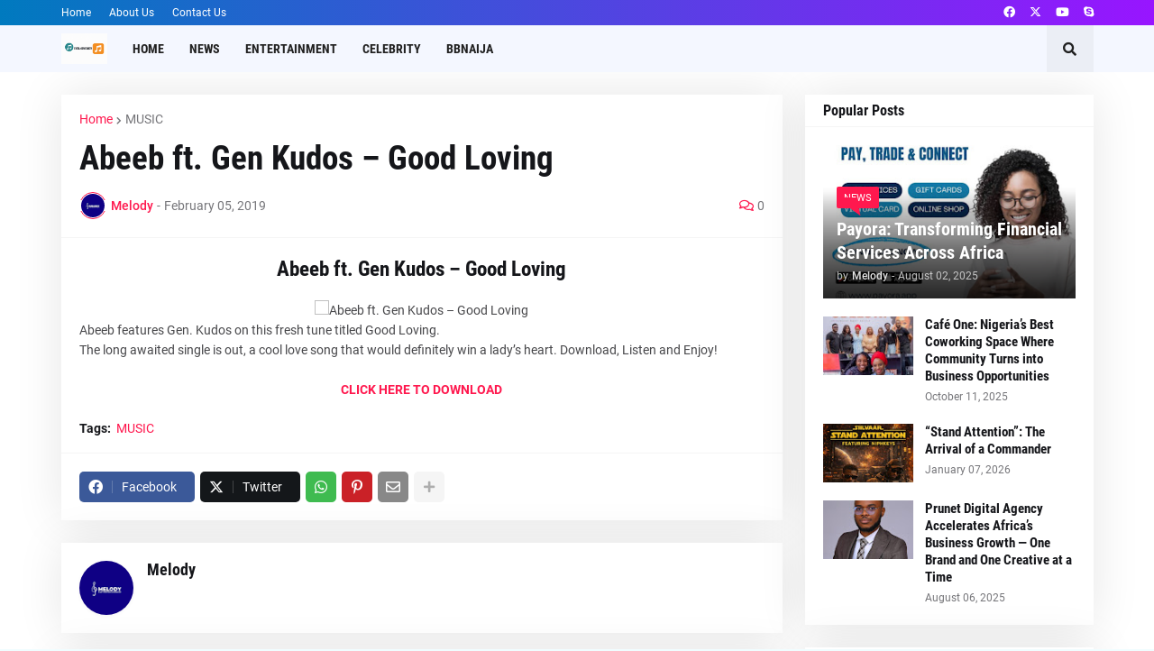

--- FILE ---
content_type: text/html; charset=UTF-8
request_url: https://www.entandmelody.com.ng/2019/02/abeeb-ft-gen-kudos-good-loving.html
body_size: 112979
content:
<!DOCTYPE html>
<html class='ltr' dir='ltr' lang='en' xmlns='http://www.w3.org/1999/xhtml' xmlns:b='http://www.google.com/2005/gml/b' xmlns:data='http://www.google.com/2005/gml/data' xmlns:expr='http://www.google.com/2005/gml/expr'>
<head>
<meta content='text/html; charset=UTF-8' http-equiv='Content-Type'/>
<meta content='width=device-width, initial-scale=1, minimum-scale=1, maximum-scale=1, user-scalable=yes' name='viewport'/>
<title>Abeeb ft. Gen Kudos &#8211; Good Loving</title>
<link href='//fonts.gstatic.com' rel='dns-prefetch'/>
<link href='//dnjs.cloudflare.com' rel='dns-prefetch'/>
<link href='//1.bp.blogspot.com' rel='dns-prefetch'/>
<link href='//2.bp.blogspot.com' rel='dns-prefetch'/>
<link href='//3.bp.blogspot.com' rel='dns-prefetch'/>
<link href='//4.bp.blogspot.com' rel='dns-prefetch'/>
<link href='//www.blogger.com' rel='dns-prefetch'/>
<meta content='blogger' name='generator'/>
<link href='https://www.entandmelody.com.ng/favicon.ico' rel='icon' type='image/x-icon'/>
<meta content='#ff184e' name='theme-color'/>
<link href='https://www.entandmelody.com.ng/2019/02/abeeb-ft-gen-kudos-good-loving.html' rel='canonical'/>
<meta content='Abeeb ft. Gen Kudos – Good Loving, Abeeb features Gen. Kudos on this fresh tune titled Good Loving.

The long awaited single is out, a cool love song that would definitely win a lady’s heart.' name='description'/>
<link href='https://lh3.googleusercontent.com/blogger_img_proxy/AEn0k_sMNf7oFoGqUGMqak8FlDb26Wtsk-pWCRNoiviLgrXhTZDxcvC_m_t_n6F9fZiPURODvpxT9L0AsYqUxS693Q0vYIajKWs81y_qTLvmspelMeCDjJSWXkrhv49SHfig25pXIlF41ah-EpLVHCvSC2ztWaYnzpf4p2I=w1600' rel='image_src'/>
<!-- Metadata for Open Graph protocol. See http://ogp.me/. -->
<meta content='en' property='og:locale'/>
<meta content='article' property='og:type'/>
<meta content='Abeeb ft. Gen Kudos – Good Loving' property='og:title'/>
<meta content='https://www.entandmelody.com.ng/2019/02/abeeb-ft-gen-kudos-good-loving.html' property='og:url'/>
<meta content='Abeeb ft. Gen Kudos – Good Loving, Abeeb features Gen. Kudos on this fresh tune titled Good Loving.

The long awaited single is out, a cool love song that would definitely win a lady’s heart.' property='og:description'/>
<meta content='Entertainment and Melody' property='og:site_name'/>
<meta content='https://lh3.googleusercontent.com/blogger_img_proxy/AEn0k_sMNf7oFoGqUGMqak8FlDb26Wtsk-pWCRNoiviLgrXhTZDxcvC_m_t_n6F9fZiPURODvpxT9L0AsYqUxS693Q0vYIajKWs81y_qTLvmspelMeCDjJSWXkrhv49SHfig25pXIlF41ah-EpLVHCvSC2ztWaYnzpf4p2I=w1600' property='og:image'/>
<meta content='https://lh3.googleusercontent.com/blogger_img_proxy/AEn0k_sMNf7oFoGqUGMqak8FlDb26Wtsk-pWCRNoiviLgrXhTZDxcvC_m_t_n6F9fZiPURODvpxT9L0AsYqUxS693Q0vYIajKWs81y_qTLvmspelMeCDjJSWXkrhv49SHfig25pXIlF41ah-EpLVHCvSC2ztWaYnzpf4p2I=w1600' name='twitter:image'/>
<meta content='summary_large_image' name='twitter:card'/>
<meta content='Abeeb ft. Gen Kudos – Good Loving' name='twitter:title'/>
<meta content='https://www.entandmelody.com.ng/2019/02/abeeb-ft-gen-kudos-good-loving.html' name='twitter:domain'/>
<meta content='Abeeb ft. Gen Kudos – Good Loving, Abeeb features Gen. Kudos on this fresh tune titled Good Loving.

The long awaited single is out, a cool love song that would definitely win a lady’s heart.' name='twitter:description'/>
<link rel="alternate" type="application/atom+xml" title="Entertainment and Melody - Atom" href="https://www.entandmelody.com.ng/feeds/posts/default" />
<link rel="alternate" type="application/rss+xml" title="Entertainment and Melody - RSS" href="https://www.entandmelody.com.ng/feeds/posts/default?alt=rss" />
<link rel="service.post" type="application/atom+xml" title="Entertainment and Melody - Atom" href="https://www.blogger.com/feeds/5876131201732491499/posts/default" />

<link rel="alternate" type="application/atom+xml" title="Entertainment and Melody - Atom" href="https://www.entandmelody.com.ng/feeds/9209300421620662048/comments/default" />
<!-- Font Awesome Free 6.4.2 -->
<link href='https://cdnjs.cloudflare.com/ajax/libs/font-awesome/6.4.2/css/all.min.css' rel='stylesheet'/>
<!-- Theme CSS Style -->
<style id='page-skin-1' type='text/css'><!--
/*
-----------------------------------------------
Blogger Template Style
Name:         Castify
License:      Free Version
Version:      1.0
Author:       Templateify
Author Url:   https://www.templateify.com/
-----------------------------------------------*/
/*-- Google Fonts --*/
@font-face{font-family:'Roboto';font-style:italic;font-weight:400;src:url(https://fonts.gstatic.com/s/roboto/v20/KFOkCnqEu92Fr1Mu51xFIzIFKw.woff2) format("woff2");unicode-range:U+0460-052F,U+1C80-1C88,U+20B4,U+2DE0-2DFF,U+A640-A69F,U+FE2E-FE2F}
@font-face{font-family:'Roboto';font-style:italic;font-weight:400;src:url(https://fonts.gstatic.com/s/roboto/v20/KFOkCnqEu92Fr1Mu51xMIzIFKw.woff2) format("woff2");unicode-range:U+0400-045F,U+0490-0491,U+04B0-04B1,U+2116}
@font-face{font-family:'Roboto';font-style:italic;font-weight:400;src:url(https://fonts.gstatic.com/s/roboto/v20/KFOkCnqEu92Fr1Mu51xEIzIFKw.woff2) format("woff2");unicode-range:U+1F00-1FFF}
@font-face{font-family:'Roboto';font-style:italic;font-weight:400;src:url(https://fonts.gstatic.com/s/roboto/v20/KFOkCnqEu92Fr1Mu51xLIzIFKw.woff2) format("woff2");unicode-range:U+0370-03FF}
@font-face{font-family:'Roboto';font-style:italic;font-weight:400;src:url(https://fonts.gstatic.com/s/roboto/v20/KFOkCnqEu92Fr1Mu51xHIzIFKw.woff2) format("woff2");unicode-range:U+0102-0103,U+0110-0111,U+0128-0129,U+0168-0169,U+01A0-01A1,U+01AF-01B0,U+1EA0-1EF9,U+20AB}
@font-face{font-family:'Roboto';font-style:italic;font-weight:400;src:url(https://fonts.gstatic.com/s/roboto/v20/KFOkCnqEu92Fr1Mu51xGIzIFKw.woff2) format("woff2");unicode-range:U+0100-024F,U+0259,U+1E00-1EFF,U+2020,U+20A0-20AB,U+20AD-20CF,U+2113,U+2C60-2C7F,U+A720-A7FF}
@font-face{font-family:'Roboto';font-style:italic;font-weight:400;src:url(https://fonts.gstatic.com/s/roboto/v20/KFOkCnqEu92Fr1Mu51xIIzI.woff2) format("woff2");unicode-range:U+0000-00FF,U+0131,U+0152-0153,U+02BB-02BC,U+02C6,U+02DA,U+02DC,U+2000-206F,U+2074,U+20AC,U+2122,U+2191,U+2193,U+2212,U+2215,U+FEFF,U+FFFD}
@font-face{font-family:'Roboto';font-style:italic;font-weight:500;src:url(https://fonts.gstatic.com/s/roboto/v20/KFOjCnqEu92Fr1Mu51S7ACc3CsTKlA.woff2) format("woff2");unicode-range:U+0460-052F,U+1C80-1C88,U+20B4,U+2DE0-2DFF,U+A640-A69F,U+FE2E-FE2F}
@font-face{font-family:'Roboto';font-style:italic;font-weight:500;src:url(https://fonts.gstatic.com/s/roboto/v20/KFOjCnqEu92Fr1Mu51S7ACc-CsTKlA.woff2) format("woff2");unicode-range:U+0400-045F,U+0490-0491,U+04B0-04B1,U+2116}
@font-face{font-family:'Roboto';font-style:italic;font-weight:500;src:url(https://fonts.gstatic.com/s/roboto/v20/KFOjCnqEu92Fr1Mu51S7ACc2CsTKlA.woff2) format("woff2");unicode-range:U+1F00-1FFF}
@font-face{font-family:'Roboto';font-style:italic;font-weight:500;src:url(https://fonts.gstatic.com/s/roboto/v20/KFOjCnqEu92Fr1Mu51S7ACc5CsTKlA.woff2) format("woff2");unicode-range:U+0370-03FF}
@font-face{font-family:'Roboto';font-style:italic;font-weight:500;src:url(https://fonts.gstatic.com/s/roboto/v20/KFOjCnqEu92Fr1Mu51S7ACc1CsTKlA.woff2) format("woff2");unicode-range:U+0102-0103,U+0110-0111,U+0128-0129,U+0168-0169,U+01A0-01A1,U+01AF-01B0,U+1EA0-1EF9,U+20AB}
@font-face{font-family:'Roboto';font-style:italic;font-weight:500;src:url(https://fonts.gstatic.com/s/roboto/v20/KFOjCnqEu92Fr1Mu51S7ACc0CsTKlA.woff2) format("woff2");unicode-range:U+0100-024F,U+0259,U+1E00-1EFF,U+2020,U+20A0-20AB,U+20AD-20CF,U+2113,U+2C60-2C7F,U+A720-A7FF}
@font-face{font-family:'Roboto';font-style:italic;font-weight:500;src:url(https://fonts.gstatic.com/s/roboto/v20/KFOjCnqEu92Fr1Mu51S7ACc6CsQ.woff2) format("woff2");unicode-range:U+0000-00FF,U+0131,U+0152-0153,U+02BB-02BC,U+02C6,U+02DA,U+02DC,U+2000-206F,U+2074,U+20AC,U+2122,U+2191,U+2193,U+2212,U+2215,U+FEFF,U+FFFD}
@font-face{font-family:'Roboto';font-style:italic;font-weight:700;src:url(https://fonts.gstatic.com/s/roboto/v20/KFOjCnqEu92Fr1Mu51TzBic3CsTKlA.woff2) format("woff2");unicode-range:U+0460-052F,U+1C80-1C88,U+20B4,U+2DE0-2DFF,U+A640-A69F,U+FE2E-FE2F}
@font-face{font-family:'Roboto';font-style:italic;font-weight:700;src:url(https://fonts.gstatic.com/s/roboto/v20/KFOjCnqEu92Fr1Mu51TzBic-CsTKlA.woff2) format("woff2");unicode-range:U+0400-045F,U+0490-0491,U+04B0-04B1,U+2116}
@font-face{font-family:'Roboto';font-style:italic;font-weight:700;src:url(https://fonts.gstatic.com/s/roboto/v20/KFOjCnqEu92Fr1Mu51TzBic2CsTKlA.woff2) format("woff2");unicode-range:U+1F00-1FFF}
@font-face{font-family:'Roboto';font-style:italic;font-weight:700;src:url(https://fonts.gstatic.com/s/roboto/v20/KFOjCnqEu92Fr1Mu51TzBic5CsTKlA.woff2) format("woff2");unicode-range:U+0370-03FF}
@font-face{font-family:'Roboto';font-style:italic;font-weight:700;src:url(https://fonts.gstatic.com/s/roboto/v20/KFOjCnqEu92Fr1Mu51TzBic1CsTKlA.woff2) format("woff2");unicode-range:U+0102-0103,U+0110-0111,U+0128-0129,U+0168-0169,U+01A0-01A1,U+01AF-01B0,U+1EA0-1EF9,U+20AB}
@font-face{font-family:'Roboto';font-style:italic;font-weight:700;src:url(https://fonts.gstatic.com/s/roboto/v20/KFOjCnqEu92Fr1Mu51TzBic0CsTKlA.woff2) format("woff2");unicode-range:U+0100-024F,U+0259,U+1E00-1EFF,U+2020,U+20A0-20AB,U+20AD-20CF,U+2113,U+2C60-2C7F,U+A720-A7FF}
@font-face{font-family:'Roboto';font-style:italic;font-weight:700;src:url(https://fonts.gstatic.com/s/roboto/v20/KFOjCnqEu92Fr1Mu51TzBic6CsQ.woff2) format("woff2");unicode-range:U+0000-00FF,U+0131,U+0152-0153,U+02BB-02BC,U+02C6,U+02DA,U+02DC,U+2000-206F,U+2074,U+20AC,U+2122,U+2191,U+2193,U+2212,U+2215,U+FEFF,U+FFFD}
@font-face{font-family:'Roboto';font-style:normal;font-weight:400;src:url(https://fonts.gstatic.com/s/roboto/v20/KFOmCnqEu92Fr1Mu72xKOzY.woff2) format("woff2");unicode-range:U+0460-052F,U+1C80-1C88,U+20B4,U+2DE0-2DFF,U+A640-A69F,U+FE2E-FE2F}
@font-face{font-family:'Roboto';font-style:normal;font-weight:400;src:url(https://fonts.gstatic.com/s/roboto/v20/KFOmCnqEu92Fr1Mu5mxKOzY.woff2) format("woff2");unicode-range:U+0400-045F,U+0490-0491,U+04B0-04B1,U+2116}
@font-face{font-family:'Roboto';font-style:normal;font-weight:400;src:url(https://fonts.gstatic.com/s/roboto/v20/KFOmCnqEu92Fr1Mu7mxKOzY.woff2) format("woff2");unicode-range:U+1F00-1FFF}
@font-face{font-family:'Roboto';font-style:normal;font-weight:400;src:url(https://fonts.gstatic.com/s/roboto/v20/KFOmCnqEu92Fr1Mu4WxKOzY.woff2) format("woff2");unicode-range:U+0370-03FF}
@font-face{font-family:'Roboto';font-style:normal;font-weight:400;src:url(https://fonts.gstatic.com/s/roboto/v20/KFOmCnqEu92Fr1Mu7WxKOzY.woff2) format("woff2");unicode-range:U+0102-0103,U+0110-0111,U+0128-0129,U+0168-0169,U+01A0-01A1,U+01AF-01B0,U+1EA0-1EF9,U+20AB}
@font-face{font-family:'Roboto';font-style:normal;font-weight:400;src:url(https://fonts.gstatic.com/s/roboto/v20/KFOmCnqEu92Fr1Mu7GxKOzY.woff2) format("woff2");unicode-range:U+0100-024F,U+0259,U+1E00-1EFF,U+2020,U+20A0-20AB,U+20AD-20CF,U+2113,U+2C60-2C7F,U+A720-A7FF}
@font-face{font-family:'Roboto';font-style:normal;font-weight:400;src:url(https://fonts.gstatic.com/s/roboto/v20/KFOmCnqEu92Fr1Mu4mxK.woff2) format("woff2");unicode-range:U+0000-00FF,U+0131,U+0152-0153,U+02BB-02BC,U+02C6,U+02DA,U+02DC,U+2000-206F,U+2074,U+20AC,U+2122,U+2191,U+2193,U+2212,U+2215,U+FEFF,U+FFFD}
@font-face{font-family:'Roboto';font-style:normal;font-weight:500;src:url(https://fonts.gstatic.com/s/roboto/v20/KFOlCnqEu92Fr1MmEU9fCRc4EsA.woff2) format("woff2");unicode-range:U+0460-052F,U+1C80-1C88,U+20B4,U+2DE0-2DFF,U+A640-A69F,U+FE2E-FE2F}
@font-face{font-family:'Roboto';font-style:normal;font-weight:500;src:url(https://fonts.gstatic.com/s/roboto/v20/KFOlCnqEu92Fr1MmEU9fABc4EsA.woff2) format("woff2");unicode-range:U+0400-045F,U+0490-0491,U+04B0-04B1,U+2116}
@font-face{font-family:'Roboto';font-style:normal;font-weight:500;src:url(https://fonts.gstatic.com/s/roboto/v20/KFOlCnqEu92Fr1MmEU9fCBc4EsA.woff2) format("woff2");unicode-range:U+1F00-1FFF}
@font-face{font-family:'Roboto';font-style:normal;font-weight:500;src:url(https://fonts.gstatic.com/s/roboto/v20/KFOlCnqEu92Fr1MmEU9fBxc4EsA.woff2) format("woff2");unicode-range:U+0370-03FF}
@font-face{font-family:'Roboto';font-style:normal;font-weight:500;src:url(https://fonts.gstatic.com/s/roboto/v20/KFOlCnqEu92Fr1MmEU9fCxc4EsA.woff2) format("woff2");unicode-range:U+0102-0103,U+0110-0111,U+0128-0129,U+0168-0169,U+01A0-01A1,U+01AF-01B0,U+1EA0-1EF9,U+20AB}
@font-face{font-family:'Roboto';font-style:normal;font-weight:500;src:url(https://fonts.gstatic.com/s/roboto/v20/KFOlCnqEu92Fr1MmEU9fChc4EsA.woff2) format("woff2");unicode-range:U+0100-024F,U+0259,U+1E00-1EFF,U+2020,U+20A0-20AB,U+20AD-20CF,U+2113,U+2C60-2C7F,U+A720-A7FF}
@font-face{font-family:'Roboto';font-style:normal;font-weight:500;src:url(https://fonts.gstatic.com/s/roboto/v20/KFOlCnqEu92Fr1MmEU9fBBc4.woff2) format("woff2");unicode-range:U+0000-00FF,U+0131,U+0152-0153,U+02BB-02BC,U+02C6,U+02DA,U+02DC,U+2000-206F,U+2074,U+20AC,U+2122,U+2191,U+2193,U+2212,U+2215,U+FEFF,U+FFFD}
@font-face{font-family:'Roboto';font-style:normal;font-weight:700;src:url(https://fonts.gstatic.com/s/roboto/v20/KFOlCnqEu92Fr1MmWUlfCRc4EsA.woff2) format("woff2");unicode-range:U+0460-052F,U+1C80-1C88,U+20B4,U+2DE0-2DFF,U+A640-A69F,U+FE2E-FE2F}
@font-face{font-family:'Roboto';font-style:normal;font-weight:700;src:url(https://fonts.gstatic.com/s/roboto/v20/KFOlCnqEu92Fr1MmWUlfABc4EsA.woff2) format("woff2");unicode-range:U+0400-045F,U+0490-0491,U+04B0-04B1,U+2116}
@font-face{font-family:'Roboto';font-style:normal;font-weight:700;src:url(https://fonts.gstatic.com/s/roboto/v20/KFOlCnqEu92Fr1MmWUlfCBc4EsA.woff2) format("woff2");unicode-range:U+1F00-1FFF}
@font-face{font-family:'Roboto';font-style:normal;font-weight:700;src:url(https://fonts.gstatic.com/s/roboto/v20/KFOlCnqEu92Fr1MmWUlfBxc4EsA.woff2) format("woff2");unicode-range:U+0370-03FF}
@font-face{font-family:'Roboto';font-style:normal;font-weight:700;src:url(https://fonts.gstatic.com/s/roboto/v20/KFOlCnqEu92Fr1MmWUlfCxc4EsA.woff2) format("woff2");unicode-range:U+0102-0103,U+0110-0111,U+0128-0129,U+0168-0169,U+01A0-01A1,U+01AF-01B0,U+1EA0-1EF9,U+20AB}
@font-face{font-family:'Roboto';font-style:normal;font-weight:700;src:url(https://fonts.gstatic.com/s/roboto/v20/KFOlCnqEu92Fr1MmWUlfChc4EsA.woff2) format("woff2");unicode-range:U+0100-024F,U+0259,U+1E00-1EFF,U+2020,U+20A0-20AB,U+20AD-20CF,U+2113,U+2C60-2C7F,U+A720-A7FF}
@font-face{font-family:'Roboto';font-style:normal;font-weight:700;src:url(https://fonts.gstatic.com/s/roboto/v20/KFOlCnqEu92Fr1MmWUlfBBc4.woff2) format("woff2");unicode-range:U+0000-00FF,U+0131,U+0152-0153,U+02BB-02BC,U+02C6,U+02DA,U+02DC,U+2000-206F,U+2074,U+20AC,U+2122,U+2191,U+2193,U+2212,U+2215,U+FEFF,U+FFFD}
@font-face{font-family:'Roboto Condensed';font-style:italic;font-weight:400;font-display:swap;src:url(https://fonts.gstatic.com/s/robotocondensed/v19/ieVj2ZhZI2eCN5jzbjEETS9weq8-19eLAgM9UvI.woff2) format("woff2");unicode-range:U+0460-052F,U+1C80-1C88,U+20B4,U+2DE0-2DFF,U+A640-A69F,U+FE2E-FE2F}
@font-face{font-family:'Roboto Condensed';font-style:italic;font-weight:400;font-display:swap;src:url(https://fonts.gstatic.com/s/robotocondensed/v19/ieVj2ZhZI2eCN5jzbjEETS9weq8-19eLCwM9UvI.woff2) format("woff2");unicode-range:U+0400-045F,U+0490-0491,U+04B0-04B1,U+2116}
@font-face{font-family:'Roboto Condensed';font-style:italic;font-weight:400;font-display:swap;src:url(https://fonts.gstatic.com/s/robotocondensed/v19/ieVj2ZhZI2eCN5jzbjEETS9weq8-19eLAwM9UvI.woff2) format("woff2");unicode-range:U+1F00-1FFF}
@font-face{font-family:'Roboto Condensed';font-style:italic;font-weight:400;font-display:swap;src:url(https://fonts.gstatic.com/s/robotocondensed/v19/ieVj2ZhZI2eCN5jzbjEETS9weq8-19eLDAM9UvI.woff2) format("woff2");unicode-range:U+0370-03FF}
@font-face{font-family:'Roboto Condensed';font-style:italic;font-weight:400;font-display:swap;src:url(https://fonts.gstatic.com/s/robotocondensed/v19/ieVj2ZhZI2eCN5jzbjEETS9weq8-19eLAAM9UvI.woff2) format("woff2");unicode-range:U+0102-0103,U+0110-0111,U+0128-0129,U+0168-0169,U+01A0-01A1,U+01AF-01B0,U+1EA0-1EF9,U+20AB}
@font-face{font-family:'Roboto Condensed';font-style:italic;font-weight:400;font-display:swap;src:url(https://fonts.gstatic.com/s/robotocondensed/v19/ieVj2ZhZI2eCN5jzbjEETS9weq8-19eLAQM9UvI.woff2) format("woff2");unicode-range:U+0100-024F,U+0259,U+1E00-1EFF,U+2020,U+20A0-20AB,U+20AD-20CF,U+2113,U+2C60-2C7F,U+A720-A7FF}
@font-face{font-family:'Roboto Condensed';font-style:italic;font-weight:400;font-display:swap;src:url(https://fonts.gstatic.com/s/robotocondensed/v19/ieVj2ZhZI2eCN5jzbjEETS9weq8-19eLDwM9.woff2) format("woff2");unicode-range:U+0000-00FF,U+0131,U+0152-0153,U+02BB-02BC,U+02C6,U+02DA,U+02DC,U+2000-206F,U+2074,U+20AC,U+2122,U+2191,U+2193,U+2212,U+2215,U+FEFF,U+FFFD}
@font-face{font-family:'Roboto Condensed';font-style:italic;font-weight:700;font-display:swap;src:url(https://fonts.gstatic.com/s/robotocondensed/v19/ieVg2ZhZI2eCN5jzbjEETS9weq8-19eDtCYoYNNZQyQ.woff2) format("woff2");unicode-range:U+0460-052F,U+1C80-1C88,U+20B4,U+2DE0-2DFF,U+A640-A69F,U+FE2E-FE2F}
@font-face{font-family:'Roboto Condensed';font-style:italic;font-weight:700;font-display:swap;src:url(https://fonts.gstatic.com/s/robotocondensed/v19/ieVg2ZhZI2eCN5jzbjEETS9weq8-19eDtCYoadNZQyQ.woff2) format("woff2");unicode-range:U+0400-045F,U+0490-0491,U+04B0-04B1,U+2116}
@font-face{font-family:'Roboto Condensed';font-style:italic;font-weight:700;font-display:swap;src:url(https://fonts.gstatic.com/s/robotocondensed/v19/ieVg2ZhZI2eCN5jzbjEETS9weq8-19eDtCYoYdNZQyQ.woff2) format("woff2");unicode-range:U+1F00-1FFF}
@font-face{font-family:'Roboto Condensed';font-style:italic;font-weight:700;font-display:swap;src:url(https://fonts.gstatic.com/s/robotocondensed/v19/ieVg2ZhZI2eCN5jzbjEETS9weq8-19eDtCYobtNZQyQ.woff2) format("woff2");unicode-range:U+0370-03FF}
@font-face{font-family:'Roboto Condensed';font-style:italic;font-weight:700;font-display:swap;src:url(https://fonts.gstatic.com/s/robotocondensed/v19/ieVg2ZhZI2eCN5jzbjEETS9weq8-19eDtCYoYtNZQyQ.woff2) format("woff2");unicode-range:U+0102-0103,U+0110-0111,U+0128-0129,U+0168-0169,U+01A0-01A1,U+01AF-01B0,U+1EA0-1EF9,U+20AB}
@font-face{font-family:'Roboto Condensed';font-style:italic;font-weight:700;font-display:swap;src:url(https://fonts.gstatic.com/s/robotocondensed/v19/ieVg2ZhZI2eCN5jzbjEETS9weq8-19eDtCYoY9NZQyQ.woff2) format("woff2");unicode-range:U+0100-024F,U+0259,U+1E00-1EFF,U+2020,U+20A0-20AB,U+20AD-20CF,U+2113,U+2C60-2C7F,U+A720-A7FF}
@font-face{font-family:'Roboto Condensed';font-style:italic;font-weight:700;font-display:swap;src:url(https://fonts.gstatic.com/s/robotocondensed/v19/ieVg2ZhZI2eCN5jzbjEETS9weq8-19eDtCYobdNZ.woff2) format("woff2");unicode-range:U+0000-00FF,U+0131,U+0152-0153,U+02BB-02BC,U+02C6,U+02DA,U+02DC,U+2000-206F,U+2074,U+20AC,U+2122,U+2191,U+2193,U+2212,U+2215,U+FEFF,U+FFFD}
@font-face{font-family:'Roboto Condensed';font-style:normal;font-weight:400;font-display:swap;src:url(https://fonts.gstatic.com/s/robotocondensed/v19/ieVl2ZhZI2eCN5jzbjEETS9weq8-19-7DRs5.woff2) format("woff2");unicode-range:U+0460-052F,U+1C80-1C88,U+20B4,U+2DE0-2DFF,U+A640-A69F,U+FE2E-FE2F}
@font-face{font-family:'Roboto Condensed';font-style:normal;font-weight:400;font-display:swap;src:url(https://fonts.gstatic.com/s/robotocondensed/v19/ieVl2ZhZI2eCN5jzbjEETS9weq8-19a7DRs5.woff2) format("woff2");unicode-range:U+0400-045F,U+0490-0491,U+04B0-04B1,U+2116}
@font-face{font-family:'Roboto Condensed';font-style:normal;font-weight:400;font-display:swap;src:url(https://fonts.gstatic.com/s/robotocondensed/v19/ieVl2ZhZI2eCN5jzbjEETS9weq8-1967DRs5.woff2) format("woff2");unicode-range:U+1F00-1FFF}
@font-face{font-family:'Roboto Condensed';font-style:normal;font-weight:400;font-display:swap;src:url(https://fonts.gstatic.com/s/robotocondensed/v19/ieVl2ZhZI2eCN5jzbjEETS9weq8-19G7DRs5.woff2) format("woff2");unicode-range:U+0370-03FF}
@font-face{font-family:'Roboto Condensed';font-style:normal;font-weight:400;font-display:swap;src:url(https://fonts.gstatic.com/s/robotocondensed/v19/ieVl2ZhZI2eCN5jzbjEETS9weq8-1927DRs5.woff2) format("woff2");unicode-range:U+0102-0103,U+0110-0111,U+0128-0129,U+0168-0169,U+01A0-01A1,U+01AF-01B0,U+1EA0-1EF9,U+20AB}
@font-face{font-family:'Roboto Condensed';font-style:normal;font-weight:400;font-display:swap;src:url(https://fonts.gstatic.com/s/robotocondensed/v19/ieVl2ZhZI2eCN5jzbjEETS9weq8-19y7DRs5.woff2) format("woff2");unicode-range:U+0100-024F,U+0259,U+1E00-1EFF,U+2020,U+20A0-20AB,U+20AD-20CF,U+2113,U+2C60-2C7F,U+A720-A7FF}
@font-face{font-family:'Roboto Condensed';font-style:normal;font-weight:400;font-display:swap;src:url(https://fonts.gstatic.com/s/robotocondensed/v19/ieVl2ZhZI2eCN5jzbjEETS9weq8-19K7DQ.woff2) format("woff2");unicode-range:U+0000-00FF,U+0131,U+0152-0153,U+02BB-02BC,U+02C6,U+02DA,U+02DC,U+2000-206F,U+2074,U+20AC,U+2122,U+2191,U+2193,U+2212,U+2215,U+FEFF,U+FFFD}
@font-face{font-family:'Roboto Condensed';font-style:normal;font-weight:700;font-display:swap;src:url(https://fonts.gstatic.com/s/robotocondensed/v19/ieVi2ZhZI2eCN5jzbjEETS9weq8-32meGCkYb8td.woff2) format("woff2");unicode-range:U+0460-052F,U+1C80-1C88,U+20B4,U+2DE0-2DFF,U+A640-A69F,U+FE2E-FE2F}
@font-face{font-family:'Roboto Condensed';font-style:normal;font-weight:700;font-display:swap;src:url(https://fonts.gstatic.com/s/robotocondensed/v19/ieVi2ZhZI2eCN5jzbjEETS9weq8-32meGCAYb8td.woff2) format("woff2");unicode-range:U+0400-045F,U+0490-0491,U+04B0-04B1,U+2116}
@font-face{font-family:'Roboto Condensed';font-style:normal;font-weight:700;font-display:swap;src:url(https://fonts.gstatic.com/s/robotocondensed/v19/ieVi2ZhZI2eCN5jzbjEETS9weq8-32meGCgYb8td.woff2) format("woff2");unicode-range:U+1F00-1FFF}
@font-face{font-family:'Roboto Condensed';font-style:normal;font-weight:700;font-display:swap;src:url(https://fonts.gstatic.com/s/robotocondensed/v19/ieVi2ZhZI2eCN5jzbjEETS9weq8-32meGCcYb8td.woff2) format("woff2");unicode-range:U+0370-03FF}
@font-face{font-family:'Roboto Condensed';font-style:normal;font-weight:700;font-display:swap;src:url(https://fonts.gstatic.com/s/robotocondensed/v19/ieVi2ZhZI2eCN5jzbjEETS9weq8-32meGCsYb8td.woff2) format("woff2");unicode-range:U+0102-0103,U+0110-0111,U+0128-0129,U+0168-0169,U+01A0-01A1,U+01AF-01B0,U+1EA0-1EF9,U+20AB}
@font-face{font-family:'Roboto Condensed';font-style:normal;font-weight:700;font-display:swap;src:url(https://fonts.gstatic.com/s/robotocondensed/v19/ieVi2ZhZI2eCN5jzbjEETS9weq8-32meGCoYb8td.woff2) format("woff2");unicode-range:U+0100-024F,U+0259,U+1E00-1EFF,U+2020,U+20A0-20AB,U+20AD-20CF,U+2113,U+2C60-2C7F,U+A720-A7FF}
@font-face{font-family:'Roboto Condensed';font-style:normal;font-weight:700;font-display:swap;src:url(https://fonts.gstatic.com/s/robotocondensed/v19/ieVi2ZhZI2eCN5jzbjEETS9weq8-32meGCQYbw.woff2) format("woff2");unicode-range:U+0000-00FF,U+0131,U+0152-0153,U+02BB-02BC,U+02C6,U+02DA,U+02DC,U+2000-206F,U+2074,U+20AC,U+2122,U+2191,U+2193,U+2212,U+2215,U+FEFF,U+FFFD}
/*-- Font Awesome Free 5.15.1 --*/
@font-face{font-family:"Font Awesome 5 Brands";font-display:swap;font-style:normal;font-weight:400;font-display:block;src:url(https://cdnjs.cloudflare.com/ajax/libs/font-awesome/5.15.1/webfonts/fa-brands-400.eot);src:url(https://cdnjs.cloudflare.com/ajax/libs/font-awesome/5.15.1/webfonts/fa-brands-400.eot?#iefix) format("embedded-opentype"),url(https://cdnjs.cloudflare.com/ajax/libs/font-awesome/5.15.1/webfonts/fa-brands-400.woff2) format("woff2"),url(https://cdnjs.cloudflare.com/ajax/libs/font-awesome/5.15.1/webfonts/fa-brands-400.woff) format("woff"),url(https://cdnjs.cloudflare.com/ajax/libs/font-awesome/5.15.1/webfonts/fa-brands-400.ttf) format("truetype"),url(https://cdnjs.cloudflare.com/ajax/libs/font-awesome/5.15.1/webfonts/fa-brands-400.svg#fontawesome) format("svg")}.fab{font-family:"Font Awesome 5 Brands";font-weight:400}
@font-face{font-family:"Font Awesome 5 Free";font-display:swap;font-style:normal;font-weight:400;font-display:block;src:url(https://cdnjs.cloudflare.com/ajax/libs/font-awesome/5.15.1/webfonts/fa-regular-400.eot);src:url(https://cdnjs.cloudflare.com/ajax/libs/font-awesome/5.15.1/webfonts/fa-regular-400.eot?#iefix) format("embedded-opentype"),url(https://cdnjs.cloudflare.com/ajax/libs/font-awesome/5.15.1/webfonts/fa-regular-400.woff2) format("woff2"),url(https://cdnjs.cloudflare.com/ajax/libs/font-awesome/5.15.1/webfonts/fa-regular-400.woff) format("woff"),url(https://cdnjs.cloudflare.com/ajax/libs/font-awesome/5.15.1/webfonts/fa-regular-400.ttf) format("truetype"),url(https://cdnjs.cloudflare.com/ajax/libs/font-awesome/5.15.1/webfonts/fa-regular-400.svg#fontawesome) format("svg")}.far{font-family:"Font Awesome 5 Free";font-weight:400}
@font-face{font-family:"Font Awesome 5 Free";font-display:swap;font-style:normal;font-weight:900;font-display:block;src:url(https://cdnjs.cloudflare.com/ajax/libs/font-awesome/5.15.1/webfonts/fa-solid-900.eot);src:url(https://cdnjs.cloudflare.com/ajax/libs/font-awesome/5.15.1/webfonts/fa-solid-900.eot?#iefix) format("embedded-opentype"),url(https://cdnjs.cloudflare.com/ajax/libs/font-awesome/5.15.1/webfonts/fa-solid-900.woff2) format("woff2"),url(https://cdnjs.cloudflare.com/ajax/libs/font-awesome/5.15.1/webfonts/fa-solid-900.woff) format("woff"),url(https://cdnjs.cloudflare.com/ajax/libs/font-awesome/5.15.1/webfonts/fa-solid-900.ttf) format("truetype"),url(https://cdnjs.cloudflare.com/ajax/libs/font-awesome/5.15.1/webfonts/fa-solid-900.svg#fontawesome) format("svg")}.fa,.far,.fas{font-family:"Font Awesome 5 Free"}.fa,.fas{font-weight:900}
/*-- CSS Variables --*/
:root{
--body-font:'Roboto', Arial, sans-serif;
--menu-font:'Roboto Condensed', Arial, sans-serif;
--title-font:'Roboto Condensed', Arial, sans-serif;
--meta-font:'Roboto', Arial, sans-serif;
--text-font:'Roboto', Arial, sans-serif;
--body-bg-color:#f0fdff;
--body-bg:#f0fdff none repeat fixed top left;
--outer-bg:#ffffff;
--main-color:#ff184e;
--title-color:#15161A;
--title-hover-color:#ff184e;
--meta-color:#76767A;
--text-color:#47474A;
--tag-bg:#ff184e;
--topbar-bg:#007abf;
--topbar-bg1:#9815ff;
--topbar-color:#ffffff;
--topbar-hover-color:#FFFFFF;
--header-bg:#F4F7FF;
--header-color:#202020;
--header-hover-color:#BDD0F2;
--submenu-bg:#FFFFFF;
--submenu-color:#15161A;
--submenu-hover-color:#ff184e;
--megamenu-bg:#FFFFFF;
--megamenu-color:#15161A;
--megamenu-hover-color:#ff184e;
--mobilemenu-bg:#FFFFFF;
--mobilemenu-color:#15161A;
--mobilemenu-hover-color:#ff184e;
--widget-bg:#FFFFFF;
--wtitle-bg:#FFF0F3;
--widget-title-color:#15161A;
--widget1-title-color:#ff184e;
--post-title-color:#15161A;
--post-title-hover-color:#ff184e;
--post-text-color:#47474A;
--footer-bg:#07090C;
--footer-color:#ffffff;
--footer-hover-color:#ff184e;
--footer-text-color:#B9B9B9;
--footerbar-bg:#07090C;
--footerbar-color:#B9B9B9;
--footerbar-hover-color:#ff184e;
--cookie-bg:#FFFFFF;
--cookie-color:#47474A;
--button-bg:#ff184e;
--button-lite-bg:#ff184e10;
--button-color:#FFFFFF;
--button-hover-bg:#0036b5;
--button-hover-color:#FFFFFF;
--border-color:rgba(155,155,155,0.1);
--border-radius:5px;
--widget-shadow:0 0 50px 0 rgba(0,0,0,.1);
--avatar-shadow:0px 1px 4px rgba(0,0,0,0.05);
}
html.is-dark{
--body-bg-color:#2b2b2b;
--body-bg:#f0fdff none repeat fixed top left;
--outer-bg:#181818;
--title-color:#f6f7f8;
--title-hover-color:#ff184e;
--meta-color:#aaaaaa;
--text-color:#b4b6ba;
--topbar-bg:#080808;
--topbar-bg1:#181818;
--topbar-color:#c2c2c3;
--topbar-hover-color:#ff184e;
--header-bg:#202020;
--header-color:#f6f7f8;
--header-hover-color:#ff184e;
--submenu-bg:#242424;
--submenu-color:#f6f7f8;
--submenu-hover-color:#ff184e;
--megamenu-bg:#242424;
--megamenu-color:#f6f7f8;
--megamenu-hover-color:#ff184e;
--mobilemenu-bg:#181818;
--mobilemenu-color:#f6f7f8;
--mobilemenu-hover-color:#ff184e;
--widget-bg:#202020;
--widget-title-color:#f6f7f8;
--wtitle-bg:#121212;
--widget1-title-color:#f6f7f8;
--post-title-color:#f6f7f8;
--post-title-hover-color:#ff184e;
--post-text-color:b4b6ba;
--footer-bg:#202020;
--footer-color:#f6f7f8;
--footer-hover-color:#ff184e;
--footer-text-color:#b4b6ba;
--footerbar-bg:#181818;
--footerbar-color:#f6f7f8;
--footerbar-hover-color:#ff184e;
--cookie-bg:#242424;
--cookie-color:#b4b6ba;
--button-bg:#ff184e;
--button-color:#ffffff;
--button-hover-bg:#0036b5;
--button-hover-color:#FFFFFF;
--border-color:rgba(155,155,155,0.05);
}
html.rtl{
--body-font:'Tajawal',Arial,sans-serif;
--title-font:'Tajawal',Arial,sans-serif;
--meta-font:'Tajawal',Arial,sans-serif;
--text-font:'Tajawal',Arial,sans-serif;
}
/*-- Reset CSS --*/
#google_translate_element {
clear: both;
}
a,abbr,acronym,address,applet,b,big,blockquote,body,caption,center,cite,code,dd,del,dfn,div,dl,dt,em,fieldset,font,form,h1,h2,h3,h4,h5,h6,html,i,iframe,img,ins,kbd,label,legend,li,object,p,pre,q,s,samp,small,span,strike,strong,sub,sup,table,tbody,td,tfoot,th,thead,tr,tt,u,ul,var{
padding:0;
margin:0;
border:0;
outline:none;
vertical-align:baseline;
background:0 0;
text-decoration:none
}
dl,ul{
list-style-position:inside;
list-style:none
}
ul li{
list-style:none
}
caption{
text-align:center
}
img{
border:none;
position:relative
}
a,a:visited{
text-decoration:none
}
a:visited {
color:red;
}
.clearfix{
clear:both
}
.section,.widget,.widget ul{
margin:0;
padding:0
}
a{
color:var(--main-color)
}
a img{
border:0
}
abbr{
text-decoration:none
}
.CSS_LIGHTBOX{
z-index:999999!important
}
.CSS_LIGHTBOX_ATTRIBUTION_INDEX_CONTAINER .CSS_HCONT_CHILDREN_HOLDER > .CSS_LAYOUT_COMPONENT.CSS_HCONT_CHILD:first-child > .CSS_LAYOUT_COMPONENT{
opacity:0
}
.separator a{
text-decoration:none!important;
clear:none!important;
float:none!important;
margin-left:0!important;
margin-right:0!important
}
#Navbar1,#navbar-iframe,.widget-item-control,a.quickedit,.home-link,.feed-links{
display:none!important
}
.center{
display:table;
margin:0 auto;
position:relative
}
.widget > h2,.widget > h3{
display:none
}
.widget iframe,.widget img{
max-width:100%
}
button,input,select,textarea{
font-family:var(--body-font);
-webkit-appearance:none;
-moz-appearance:none;
appearance:none;
outline:none;
border-radius:0
}
/*-- Style CSS --*/
*{
box-sizing:border-box
}
html{
position:relative;
word-break:break-word;
word-wrap:break-word;
text-rendering:optimizeLegibility;
-webkit-font-smoothing:antialiased;
-webkit-text-size-adjust:100%
}
body{
position:relative;
background:var(--body-bg);
background-color:var(--body-bg-color);
font-family:var(--body-font);
font-size:14px;
color:var(--text-color);
font-weight:400;
font-style:normal;
line-height:1.4em
}
.rtl{
direction:rtl
}
h1,h2,h3,h4,h5,h6{
font-family:var(--title-font);
font-weight:700
}
a,input,button{
transition:all .0s ease
}
#outer-wrapper{
position:relative;
overflow:hidden;
width:100%;
max-width:100%;
background-color:var(--outer-bg);
margin:0 auto;
padding:0
}
.is-boxed #outer-wrapper{
width:1195px;
max-width:100%;
box-shadow:0 0 20px rgba(0,0,0,0.1)
}
.is-dark .is-boxed #outer-wrapper{
box-shadow:0 0 20px rgba(0,0,0,0.3)
}
.container{
position:relative
}
.row-x1{
width:1145px
}
.row-x2{
width:100%
}
.flex-center{
display:flex;
justify-content:center
}
#content-wrapper{
position:relative;
float:left;
width:100%;
overflow:hidden;
padding:25px 0;
margin:0
}
#content-wrapper > .container{
display:flex;
justify-content:space-between
}
.is-left #content-wrapper > .container,.rtl .is-right #content-wrapper > .container{
flex-direction:row-reverse
}
.rtl .is-left #content-wrapper > .container{
flex-direction:row
}
.theiaStickySidebar:before,.theiaStickySidebar:after{
content:'';
display:table;
clear:both
}
#main-wrapper{
position:relative;
width:calc(100% - 345px)
}
.no-sidebar #main-wrapper{
width:100%
}
#sidebar-wrapper{
position:relative;
width:320px
}
.no-sidebar #sidebar-wrapper{
display:none
}
.btn{
position:relative;
border:0;
border-radius:var(--border-radius)
}
.entry-image-wrap,.author-avatar-wrap,.comments .avatar-image-container{
display:block;
position:relative;
overflow:hidden;
background-color:rgba(155,155,155,0.05);
z-index:5;
color:transparent!important
}
.entry-thumb,.author-avatar{
display:block;
position:relative;
width:100%;
height:100%;
background-size:cover;
background-position:center center;
background-repeat:no-repeat;
z-index:1;
opacity:0;
transition:opacity .35s ease,filter 0s ease
}
.author-avatar{
background-size:100%;
background-position:0 0
}
.entry-thumb.lazy-ify,.author-avatar.lazy-ify{
opacity:1
}
.entry-image-wrap:hover .entry-thumb,.card-style:hover .entry-image-wrap .entry-thumb{
filter:brightness(1.03)
}
.entry-image-wrap.is-video:after{
position:absolute;
content:'\f04b';
top:50%;
right:50%;
background-color:rgba(0,0,0,0.5);
width:34px;
height:34px;
font-family:'Font Awesome 5 Free';
font-size:11px;
color:#fff;
font-weight:900;
display:flex;
align-items:center;
justify-content:center;
z-index:5;
transform:translate(50%,-50%);
box-sizing:border-box;
padding:0 0 0 1px;
margin:0;
border:2px solid #fff;
border-radius:50%;
opacity:.9;
transition:opacity .17s ease
}
.entry-image-wrap.is-video:hover:after,.card-style:hover .entry-image-wrap.is-video:after{
opacity:1
}
.card-style .entry-image-wrap.is-video:after{
top:15px;
right:15px;
transform:translate(0)
}
.rtl .card-style .entry-image-wrap.is-video:after{
left:15px;
right:unset
}
.entry-category{
display:block;
font-size:13px;
color:var(--main-color);
font-weight:500;
text-transform:uppercase;
margin:0 0 5px
}
.entry-category span {
position:relative;
z-index:1;
}
.entry-title{
display:block;
color:var(--post-title-color);
font-weight:700;
line-height:1.3em
}
.entry-title a{
display:block;
color:var(--post-title-color)
}
.entry-title a:hover{
color:var(--post-title-hover-color)
}
.entry-meta{
display:flex;
font-family:var(--meta-font);
font-size:12px;
color:var(--meta-color);
font-weight:400;
margin:4px 0 0
}
.entry-meta .mi{
display:flex
}
.entry-meta .mi,.entry-meta .sp{
margin:0 4px 0 0
}
.rtl .entry-meta .mi,.rtl .entry-meta .sp{
margin:0 0 0 4px
}
.entry-meta .author-name{
color:var(--main-color);
font-weight:500
}
.excerpt{
font-family:var(--text-font);
line-height:1.5em
}
.before-mask:before{
content:'';
position:absolute;
left:0;
right:0;
bottom:0;
height:70%;
background-image:linear-gradient(to bottom,rgba(0,0,0,0),rgba(0,0,0,0.7));
-webkit-backface-visibility:hidden;
backface-visibility:hidden;
z-index:2;
opacity:1;
margin:0;
transition:opacity .25s ease
}
.card-style{
overflow:hidden
}
.entry-info{
position:absolute;
left:0;
bottom:0;
width:100%;
background:linear-gradient(to bottom,rgba(0,0,0,0) 10%,rgba(0,0,0,0.5));
overflow:hidden;
z-index:10;
display:flex;
flex-direction:column;
padding:15px
}
.entry-info .entry-category, .featured-grid .featured-item .entry-header .entry-category{
display:flex;
width:-moz-fit-content;
width:fit-content;
height:24px;
background-color:var(--tag-bg);
font-size:11px;
color:#fff;
font-weight:400;
align-items:center;
padding:0 8px;
margin:0 0 10px;
border-radius:2px;
position:relative;
}
.entry-info .entry-category::after, .featured-grid .featured-item .entry-header .entry-category::after {
content: '';
position: absolute;
bottom: -10px;
left: 3px;
width: 28px;
height: 22px;
background-color: var(--tag-bg);
clip-path: polygon(
7.68% 0%,
69.85% 0%,
85.55% 92.40%,
3.48% 16.44%
);
}
.entry-info .entry-title a{
color:#fff;
text-shadow:0 1px 2px rgba(0,0,0,0.1)
}
.entry-info .entry-meta{
color:#c5c5c5;
text-shadow:0 1px 2px rgba(0,0,0,0.1)
}
.entry-info .entry-meta .author-name{
color:#e5e5e5
}
.error-msg{
display:flex;
align-items:center;
font-size:14px;
color:var(--meta-color);
padding:20px 0;
font-weight:400
}
.error-msg b{
font-weight:600
}
.loader{
position:relative;
width:100%;
height:100%;
overflow:hidden;
display:flex;
align-items:center;
justify-content:center;
margin:0
}
.loader:after{
content:'';
display:block;
width:30px;
height:30px;
box-sizing:border-box;
margin:0;
border:2px solid var(--border-color);
border-left-color:var(--main-color);
border-radius:100%;
animation:spinner .65s infinite linear;
transform-origin:center
}
@-webkit-keyframes spinner {
0%{
-webkit-transform:rotate(0deg);
transform:rotate(0deg)
}
to{
-webkit-transform:rotate(1turn);
transform:rotate(1turn)
}
}
@keyframes spinner {
0%{
-webkit-transform:rotate(0deg);
transform:rotate(0deg)
}
to{
-webkit-transform:rotate(1turn);
transform:rotate(1turn)
}
}
.social a:before{
display:inline-block;
font-family:'Font Awesome 5 Brands';
font-style:normal;
font-weight:400
}
.social .blogger a:before{
content:'\f37d'
}
.social .apple a:before{
content:'\f179'
}
.social .amazon a:before{
content:'\f270'
}
.social .microsoft a:before{
content:'\f3ca'
}
.social .facebook a:before{
content:'\f09a'
}
.social .facebook-f a:before{
content:'\f39e'
}
.social .twitter a:before{
content:'\f099'
}
.social .x-twitter a:before{ content:"\e61b" }
.social-bg .x-twitter a{ background-color:#14171A }
.social .rss a:before{
content:'\f09e';
font-family:'Font Awesome 5 Free';
font-weight:900
}
.social .youtube a:before{
content:'\f167'
}
.social .skype a:before{
content:'\f17e'
}
.social .stumbleupon a:before{
content:'\f1a4'
}
.social .tumblr a:before{
content:'\f173'
}
.social .vk a:before{
content:'\f189'
}
.social .stack-overflow a:before{
content:'\f16c'
}
.social .github a:before{
content:'\f09b'
}
.social .linkedin a:before{
content:'\f0e1'
}
.social .dribbble a:before{
content:'\f17d'
}
.social .soundcloud a:before{
content:'\f1be'
}
.social .behance a:before{
content:'\f1b4'
}
.social .digg a:before{
content:'\f1a6'
}
.social .instagram a:before{
content:'\f16d'
}
.social .pinterest a:before{
content:'\f0d2'
}
.social .pinterest-p a:before{
content:'\f231'
}
.social .twitch a:before{
content:'\f1e8'
}
.social .delicious a:before{
content:'\f1a5'
}
.social .codepen a:before{
content:'\f1cb'
}
.social .flipboard a:before{
content:'\f44d'
}
.social .reddit a:before{
content:'\f281'
}
.social .whatsapp a:before{
content:'\f232'
}
.social .messenger a:before{
content:'\f39f'
}
.social .snapchat a:before{
content:'\f2ac'
}
.social .telegram a:before{
content:'\f3fe'
}
.social .steam a:before{
content:'\f3f6'
}
.social .discord a:before{
content:'\f392'
}
.social .quora a:before{
content:'\f2c4'
}
.social .tiktok a:before{
content:'\e07b'
}
.social .share a:before{
content:'\f064';
font-family:'Font Awesome 5 Free';
font-weight:900
}
.social .email a:before{
content:'\f0e0';
font-family:'Font Awesome 5 Free'
}
.social .external-link a:before{
content:'\f35d';
font-family:'Font Awesome 5 Free';
font-weight:900
}
.social-bg .blogger a,.social-bg-hover .blogger a:hover{
background-color:#ff5722
}
.social-bg .apple a,.social-bg-hover .apple a:hover{
background-color:#333
}
.social-bg .amazon a,.social-bg-hover .amazon a:hover{
background-color:#fe9800
}
.social-bg .microsoft a,.social-bg-hover .microsoft a:hover{
background-color:#0067B8
}
.social-bg .facebook a,.social-bg .facebook-f a,.social-bg-hover .facebook a:hover,.social-bg-hover .facebook-f a:hover{
background-color:#3b5999
}
.social-bg .twitter a,.social-bg-hover .twitter a:hover{
background-color:#00acee
}
.social-bg .youtube a,.social-bg-hover .youtube a:hover{
background-color:#f50000
}
.social-bg .instagram a,.social-bg-hover .instagram a:hover{
background:linear-gradient(15deg,#ffb13d,#dd277b,#4d5ed4)
}
.social-bg .pinterest a,.social-bg .pinterest-p a,.social-bg-hover .pinterest a:hover,.social-bg-hover .pinterest-p a:hover{
background-color:#ca2127
}
.social-bg .dribbble a,.social-bg-hover .dribbble a:hover{
background-color:#ea4c89
}
.social-bg .linkedin a,.social-bg-hover .linkedin a:hover{
background-color:#0077b5
}
.social-bg .tumblr a,.social-bg-hover .tumblr a:hover{
background-color:#365069
}
.social-bg .twitch a,.social-bg-hover .twitch a:hover{
background-color:#6441a5
}
.social-bg .rss a,.social-bg-hover .rss a:hover{
background-color:#ffc200
}
.social-bg .skype a,.social-bg-hover .skype a:hover{
background-color:#00aff0
}
.social-bg .stumbleupon a,.social-bg-hover .stumbleupon a:hover{
background-color:#eb4823
}
.social-bg .vk a,.social-bg-hover .vk a:hover{
background-color:#4a76a8
}
.social-bg .stack-overflow a,.social-bg-hover .stack-overflow a:hover{
background-color:#f48024
}
.social-bg .github a,.social-bg-hover .github a:hover{
background-color:#24292e
}
.social-bg .soundcloud a,.social-bg-hover .soundcloud a:hover{
background:linear-gradient(#ff7400,#ff3400)
}
.social-bg .behance a,.social-bg-hover .behance a:hover{
background-color:#191919
}
.social-bg .digg a,.social-bg-hover .digg a:hover{
background-color:#1b1a19
}
.social-bg .delicious a,.social-bg-hover .delicious a:hover{
background-color:#0076e8
}
.social-bg .codepen a,.social-bg-hover .codepen a:hover{
background-color:#000
}
.social-bg .flipboard a,.social-bg-hover .flipboard a:hover{
background-color:#f52828
}
.social-bg .reddit a,.social-bg-hover .reddit a:hover{
background-color:#ff4500
}
.social-bg .whatsapp a,.social-bg-hover .whatsapp a:hover{
background-color:#3fbb50
}
.social-bg .messenger a,.social-bg-hover .messenger a:hover{
background-color:#0084ff
}
.social-bg .snapchat a,.social-bg-hover .snapchat a:hover{
background-color:#ffe700
}
.social-bg .telegram a,.social-bg-hover .telegram a:hover{
background-color:#179cde
}
.social-bg .steam a,.social-bg-hover .steam a:hover{
background:linear-gradient(5deg,#0d89bc,#112c5b,#0d1c47)
}
.social-bg .discord a,.social-bg-hover .discord a:hover{
background-color:#7289da
}
.social-bg .quora a,.social-bg-hover .quora a:hover{
background-color:#b92b27
}
.social-bg .tiktok a,.social-bg-hover .tiktok a:hover{
background-color:#fe2c55
}
.social-bg .share a,.social-bg-hover .share a:hover{
background-color:var(--meta-color)
}
.social-bg .email a,.social-bg-hover .email a:hover{
background-color:#888
}
.social-bg .external-link a,.social-bg-hover .external-link a:hover{
background-color:var(--title-color)
}
.social-color .blogger a,.social-color-hover .blogger a:hover{
color:#ff5722
}
.social-color .apple a,.social-color-hover .apple a:hover{
color:#333
}
.social-color .amazon a,.social-color-hover .amazon a:hover{
color:#fe9800
}
.social-color .microsoft a,.social-color-hover .microsoft a:hover{
color:#0067B8
}
.social-color .facebook a,.social-color .facebook-f a,.social-color-hover .facebook a:hover,.social-color-hover .facebook-f a:hover{
color:#3b5999
}
.social-color .twitter a,.social-color-hover .twitter a:hover{
color:#00acee
}
.social-color .youtube a,.social-color-hover .youtube a:hover{
color:#f50000
}
.social-color .instagram a,.social-color-hover .instagram a:hover{
color:#dd277b
}
.social-color .pinterest a,.social-color .pinterest-p a,.social-color-hover .pinterest a:hover,.social-color-hover .pinterest-p a:hover{
color:#ca2127
}
.social-color .dribbble a,.social-color-hover .dribbble a:hover{
color:#ea4c89
}
.social-color .linkedin a,.social-color-hover .linkedin a:hover{
color:#0077b5
}
.social-color .tumblr a,.social-color-hover .tumblr a:hover{
color:#365069
}
.social-color .twitch a,.social-color-hover .twitch a:hover{
color:#6441a5
}
.social-color .rss a,.social-color-hover .rss a:hover{
color:#ffc200
}
.social-color .skype a,.social-color-hover .skype a:hover{
color:#00aff0
}
.social-color .stumbleupon a,.social-color-hover .stumbleupon a:hover{
color:#eb4823
}
.social-color .vk a,.social-color-hover .vk a:hover{
color:#4a76a8
}
.social-color .stack-overflow a,.social-color-hover .stack-overflow a:hover{
color:#f48024
}
.social-color .github a,.social-color-hover .github a:hover{
color:#24292e
}
.social-color .soundcloud a,.social-color-hover .soundcloud a:hover{
color:#ff7400
}
.social-color .behance a,.social-color-hover .behance a:hover{
color:#191919
}
.social-color .digg a,.social-color-hover .digg a:hover{
color:#1b1a19
}
.social-color .delicious a,.social-color-hover .delicious a:hover{
color:#0076e8
}
.social-color .codepen a,.social-color-hover .codepen a:hover{
color:#000
}
.social-color .flipboard a,.social-color-hover .flipboard a:hover{
color:#f52828
}
.social-color .reddit a,.social-color-hover .reddit a:hover{
color:#ff4500
}
.social-color .whatsapp a,.social-color-hover .whatsapp a:hover{
color:#3fbb50
}
.social-color .messenger a,.social-color-hover .messenger a:hover{
color:#0084ff
}
.social-color .snapchat a,.social-color-hover .snapchat a:hover{
color:#ffe700
}
.social-color .telegram a,.social-color-hover .telegram a:hover{
color:#179cde
}
.social-color .steam a,.social-color-hover .steam a:hover{
color:#112c5b
}
.social-color .discord a,.social-color-hover .discord a:hover{
color:#7289da
}
.social-color .quora a,.social-color-hover .quora a:hover{
color:#b92b27
}
.social-color .tiktok a,.social-color-hover .tiktok a:hover{
color:#fe2c55
}
.social-color .share a,.social-color-hover .share a:hover{
color:var(--meta-color)
}
.social-color .email a,.social-color-hover .email a:hover{
color:#888
}
.social-color .external-link a,.social-color-hover .external-link a:hover{
color:var(--title-color)
}
#header-wrapper{
position:relative;
float:left;
width:100%;
z-index:50;
margin:0
}
.topbar-wrap{
position:relative;
float:left;
width:100%;
height:28px;
background-color:var(--topbar-bg);
background: linear-gradient(90deg, var(--topbar-bg) 0%, var(--topbar-bg1) 100%);
z-index:1;
padding:0;
margin:0
}
:not(.is-dark) .topbar-wrap.has-border{
border-bottom:1px solid var(--border-color)
}
.topbar-items{
position:relative;
float:left;
width:100%;
display:flex;
flex-wrap:wrap;
justify-content:space-between;
margin:0
}
.topbar-items .section{
position:relative;
height:28px;
margin:0
}
.topbar-items .topbar-ul{
display:flex;
flex-wrap:wrap
}
.topbar-items .topbar-ul li{
display:inline-block;
margin:0 20px 0 0
}
.rtl .topbar-items .topbar-ul li{
margin:0 0 0 20px
}
.topbar-items .topbar-ul li a{
display:block;
font-size:12px;
color:var(--topbar-color);
line-height:28px
}
.topbar-items .topbar-ul li a:hover{
color:var(--topbar-hover-color)
}
.topbar-items .topbar-social .topbar-ul li{
margin:0 0 0 16px
}
.rtl .topbar-items .topbar-social .topbar-ul li{
margin:0 16px 0 0
}
.topbar-items .topbar-social .topbar-ul li a{
font-size:13px
}
.main-header,.header-inner{
position:relative;
float:left;
width:100%;
height:52px;
background-color:var(--header-bg);
margin:0
}
.header-inner{
background-color:rgba(0,0,0,0)
}
.header-header{
position:relative;
float:left;
width:100%;
height:52px;
background-color:var(--header-bg);
margin:0;
}
.is-boxed .header-header{
float:none;
width:1195px;
max-width:100%;
margin:0 auto;
padding:0
}
.header-items{
position:relative;
float:left;
width:100%;
display:flex;
flex-wrap:wrap;
justify-content:space-between;
margin:0
}
.flex-left{
position:static;
display:flex;
margin:0
}
.flex-right{
position:absolute;
top:0;
right:0;
background-color:var(--header-bg);
margin:0
}
.rtl .flex-right{
left:0;
right:unset;
margin:0
}
.main-logo{
position:relative;
float:left;
height:52px;
overflow:hidden;
padding:0 14px 0 0;
margin:0
}
.rtl .main-logo{
padding:0 0 0 14px
}
.main-logo .widget{
position:relative;
height:100%;
display:flex;
align-items:center;
margin:0
}
.main-logo .logo-img{
display:flex;
align-items:center;
height:34px;
overflow:hidden;
margin:0
}
.main-logo img{
display:block;
max-width:100%;
max-height:100%;
margin:0
}
.is-dark .main-logo img {
-webkit-filter: invert(1);
filter: invert(1);
}
.main-logo .blog-title{
display:block;
font-size:23px;
color:var(--header-color);
font-weight:700;
margin:0
}
.main-logo .blog-title a{
color:var(--header-color)
}
.main-logo .blog-title a:hover{
color:var(--header-hover-color)
}
.main-logo #h1-off{
position:absolute;
top:-9000px;
left:-9000px;
display:none;
visibility:hidden
}
#castify-pro-main-nav{
position:static;
height:52px;
z-index:10
}
#castify-pro-main-nav .widget,#castify-pro-main-nav .widget > .widget-title{
display:none
}
#castify-pro-main-nav .show-menu{
display:block
}
#castify-pro-main-nav ul#castify-pro-main-nav-menu{
display:flex;
flex-wrap:wrap
}
#castify-pro-main-nav ul > li{
position:relative;
padding:0;
margin:0
}
#castify-pro-main-nav-menu > li > a{
position:relative;
display:block;
height:52px;
font-family:var(--menu-font);
font-size:14px;
color:var(--header-color);
font-weight:700;
text-transform:uppercase;
line-height:52px;
padding:0 14px;
margin:0
}
#castify-pro-main-nav-menu > li:hover > a{
color:var(--header-hover-color)
}
#castify-pro-main-nav ul > li > ul,#castify-pro-main-nav ul > li > .ul{
position:absolute;
left:0;
top:52px;
width:180px;
background-color:var(--submenu-bg);
z-index:99999;
padding:5px 0;
backface-visibility:hidden;
visibility:hidden;
opacity:0;
box-shadow:0 1px 2px rgba(0,0,0,0.1),0 5px 10px 0 rgba(0,0,0,0.1)
}
.rtl #castify-pro-main-nav ul > li > ul,.rtl #castify-pro-main-nav ul > li > .ul{
left:auto;
right:0
}
#castify-pro-main-nav ul > li > ul > li > ul{
position:absolute;
top:-5px;
left:100%;
margin:0
}
.rtl #castify-pro-main-nav ul > li > ul > li > ul{
left:unset;
right:100%
}
#castify-pro-main-nav ul > li > ul > li{
display:block;
float:none;
position:relative
}
.rtl #castify-pro-main-nav ul > li > ul > li{
float:none
}
#castify-pro-main-nav ul > li > ul > li a{
position:relative;
display:block;
font-size:14px;
color:var(--submenu-color);
font-weight:400;
padding:8px 14px;
margin:0
}
#castify-pro-main-nav ul > li > ul > li:hover > a{
color:var(--submenu-hover-color)
}
#castify-pro-main-nav ul > li.has-sub > a:after{
content:'\f078';
float:right;
font-family:'Font Awesome 5 Free';
font-size:9px;
font-weight:900;
margin:-1px 0 0 4px
}
.rtl #castify-pro-main-nav ul > li.has-sub > a:after{
float:left;
margin:-1px 4px 0 0
}
#castify-pro-main-nav ul > li > ul > li.has-sub > a:after{
content:'\f054';
float:right;
margin:0
}
.rtl #castify-pro-main-nav ul > li > ul > li.has-sub > a:after{
content:'\f053'
}
#castify-pro-main-nav ul ul,#castify-pro-main-nav ul .ul{
transition:visibility .1s ease,opacity .17s ease
}
#castify-pro-main-nav ul > li:hover > ul,#castify-pro-main-nav ul > li:hover > .ul,#castify-pro-main-nav ul > li > ul > li:hover > ul{
visibility:visible;
opacity:1;
margin:0
}
#castify-pro-main-nav .mega-menu{
position:static!important
}
#castify-pro-main-nav .mega-menu > .ul{
width:100%;
overflow:hidden;
background-color:var(--megamenu-bg);
padding:20px
}
.mega-menu .mega-items{
display:grid;
grid-template-columns:repeat(5,1fr);
column-gap:20px
}
.mega-menu .mega-items.no-items{
grid-template-columns:1fr
}
.mega-items .mega-item{
position:relative;
width:100%;
display:flex;
flex-direction:column;
padding:0
}
.mega-item .entry-image-wrap{
width:100%;
height:124px;
z-index:1;
margin:0 0 8px
}
.mega-item .entry-title{
font-size:15px
}
.mega-item .entry-title a{
color:var(--megamenu-color)
}
.mega-item .entry-title a:hover{
color:var(--megamenu-hover-color)
}
.mega-menu .error-msg{
justify-content:center
}
.mobile-menu-toggle{
display:none;
height:34px;
font-size:18px;
color:var(--header-color);
align-items:center;
padding:0 15px
}
.mobile-menu-toggle:after{
content:'\f0c9';
font-family:'Font Awesome 5 Free';
font-weight:900;
margin:0
}
.mobile-menu-toggle:hover{
color:var(--header-hover-color)
}
.main-toggle-wrap{
height:52px;
display:flex;
z-index:20;
margin:0
}
.main-toggle-style{
width:52px;
height:100%;
color:var(--header-color);
font-size:15px;
display:flex;
align-items:center;
justify-content:center;
cursor:pointer;
z-index:20;
padding:0;
margin:0
}
.darkmode-toggle{
width:auto;
font-size:14px;
padding:0 15px
}
.darkmode-toggle:after{
content:'\f186';
font-family:'Font Awesome 5 Free';
font-weight:400;
margin:0
}
.is-dark .darkmode-toggle:after{
content:'\f185';
font-weight:900
}
.show-search,.hide-search{
background-color:rgba(155,155,155,0.1);
transition:opacity .17s ease
}
.is-dark .show-search,.is-dark .hide-search{
background-color:rgba(255,255,255,0.02)
}
.show-search:after{
content:'\f002';
font-family:'Font Awesome 5 Free';
font-weight:900;
margin:0
}
.main-toggle-style:hover{
color:var(--header-hover-color)
}
#main-search-wrap{
display:none;
position:absolute;
top:0;
left:0;
width:100%;
height:52px;
background-color:var(--header-bg);
z-index:25;
margin:0
}
.main-search{
position:relative;
float:right;
width:100%;
height:100%;
background-color:rgba(0,0,0,0);
overflow:hidden;
display:flex;
justify-content:space-between;
align-items:center;
margin:0;
animation:showSearch .17s ease
}
.rtl .main-search{
float:left
}
.main-search .search-form{
position:relative;
height:34px;
background-color:rgba(0,0,0,0);
flex:1;
border:0
}
.main-search .search-input{
position:relative;
width:100%;
height:34px;
background-color:rgba(0,0,0,0);
font-family:inherit;
font-size:14px;
color:var(--header-color);
font-weight:400;
padding:0 15px 0 0;
border:0
}
.rtl .main-search .search-input{
padding:0 0 0 15px
}
.main-search .search-input:focus,.main-search .search-input::placeholder{
color:var(--header-color);
outline:none
}
.main-search .search-input::placeholder{
opacity:.65
}
.hide-search:after{
content:'\f00d';
font-family:'Font Awesome 5 Free';
font-weight:900;
margin:0
}
@-webkit-keyframes showSearch {
0%{
width:80%;
opacity:0
}
100%{
width:100%;
opacity:1
}
}
.header-inner.is-fixed{
position:fixed;
top:-52px;
left:0;
width:100%;
z-index:990;
backface-visibility:hidden;
visibility:hidden;
opacity:0;
transition:all .25s ease
}
.header-inner.is-fixed.show{
top:0;
opacity:1;
visibility:visible;
margin:0
}
.overlay{
visibility:hidden;
opacity:0;
position:fixed;
top:0;
left:0;
right:0;
bottom:0;
background-color:rgba(23,28,36,0.6);
z-index:1000;
-webkit-backdrop-filter:saturate(100%) blur(3px);
-ms-backdrop-filter:saturate(100%) blur(3px);
-o-backdrop-filter:saturate(100%) blur(3px);
backdrop-filter:saturate(100%) blur(3px);
margin:0;
transition:all .25s ease
}
#slide-menu{
display:none;
position:fixed;
width:300px;
height:100%;
top:0;
left:0;
bottom:0;
background-color:var(--mobilemenu-bg);
overflow:hidden;
z-index:1010;
left:0;
-webkit-transform:translateX(-100%);
transform:translateX(-100%);
visibility:hidden;
box-shadow:3px 0 7px rgba(0,0,0,0.1);
transition:all .25s ease
}
.rtl #slide-menu{
left:unset;
right:0;
-webkit-transform:translateX(100%);
transform:translateX(100%)
}
.nav-active #slide-menu,.rtl .nav-active #slide-menu{
-webkit-transform:translateX(0);
transform:translateX(0);
visibility:visible
}
.slide-menu-header{
position:relative;
float:left;
width:100%;
height:52px;
background-color:var(--header-bg);
overflow:hidden;
display:flex;
align-items:center;
justify-content:space-between;
box-shadow:0 2px 7px 0 rgba(0,0,0,0.1)
}
.mobile-search{
flex:1;
padding:0 0 0 15px
}
.rtl .mobile-search{
padding:0 15px 0 0
}
.mobile-search .search-form{
width:100%;
height:34px;
background-color:rgba(155,155,155,0.1);
overflow:hidden;
display:flex;
justify-content:space-between;
border:1px solid var(--border-color);
border-radius:var(--border-radius)
}
.is-dark .mobile-search .search-form{
background-color:rgba(255,255,255,0.01)
}
.mobile-search .search-input{
flex:1;
width:100%;
height:32px;
background-color:rgba(0,0,0,0);
font-family:inherit;
font-size:14px;
color:var(--header-color);
font-weight:400;
padding:0 10px;
border:0
}
.mobile-search .search-input:focus,.mobile-search .search-input::placeholder{
color:var(--header-color)
}
.mobile-search .search-input::placeholder{
opacity:.65
}
.mobile-search .search-action{
height:32px;
background-color:rgba(0,0,0,0);
font-family:inherit;
font-size:12px;
color:var(--header-color);
font-weight:400;
line-height:32px;
text-align:center;
cursor:pointer;
padding:0 10px;
border:0;
opacity:.65
}
.mobile-search .search-action:before{
display:block;
content:'\f002';
font-family:'Font Awesome 5 Free';
font-weight:900
}
.mobile-search .search-action:hover{
opacity:1
}
.hide-castify-pro-mobile-menu{
display:flex;
height:100%;
color:var(--header-color);
font-size:16px;
align-items:center;
cursor:pointer;
z-index:20;
padding:0 15px
}
.hide-castify-pro-mobile-menu:before{
content:'\f00d';
font-family:'Font Awesome 5 Free';
font-weight:900
}
.hide-castify-pro-mobile-menu:hover{
color:var(--header-hover-color)
}
.slide-menu-flex{
position:relative;
float:left;
width:100%;
height:calc(100% - 52px);
display:flex;
flex-direction:column;
justify-content:space-between;
overflow:hidden;
overflow-y:auto;
-webkit-overflow-scrolling:touch;
margin:0
}
.castify-pro-mobile-menu{
position:relative;
float:left;
width:100%;
padding:15px
}
.castify-pro-mobile-menu .m-sub{
display:none
}
.castify-pro-mobile-menu ul li{
position:relative;
display:block;
overflow:hidden;
float:left;
width:100%;
margin:0
}
.castify-pro-mobile-menu > ul li ul{
overflow:hidden
}
.castify-pro-mobile-menu ul li a{
font-size:14px;
color:var(--mobilemenu-color);
font-weight:400;
padding:8px 0;
display:block
}
.castify-pro-mobile-menu > ul > li > a{
font-family:var(--menu-font);
font-weight:700;
text-transform:uppercase
}
.castify-pro-mobile-menu ul li.has-sub .submenu-toggle{
position:absolute;
top:0;
right:0;
width:30px;
color:var(--mobilemenu-color);
text-align:right;
cursor:pointer;
padding:8px 0
}
.rtl .castify-pro-mobile-menu ul li.has-sub .submenu-toggle{
text-align:left;
right:auto;
left:0
}
.castify-pro-mobile-menu ul li.has-sub .submenu-toggle:after{
content:'\f078';
font-family:'Font Awesome 5 Free';
font-weight:900;
float:right;
font-size:12px;
text-align:right;
transition:all 0 ease
}
.rtl .castify-pro-mobile-menu ul li.has-sub .submenu-toggle:after{
float:left
}
.castify-pro-mobile-menu ul li.has-sub.show > .submenu-toggle:after{
content:'\f077'
}
.castify-pro-mobile-menu ul li a:hover,.castify-pro-mobile-menu ul li.has-sub.show > a,.castify-pro-mobile-menu ul li.has-sub.show > .submenu-toggle{
color:var(--mobilemenu-hover-color)
}
.castify-pro-mobile-menu > ul > li > ul > li a{
opacity:.75;
padding:8px 0 8px 10px
}
.rtl .castify-pro-mobile-menu > ul > li > ul > li a{
padding:8px 10px 8px 0
}
.castify-pro-mobile-menu > ul > li > ul > li > ul > li > a{
padding:8px 0 8px 20px
}
.rtl .castify-pro-mobile-menu > ul > li > ul > li > ul > li > a{
padding:8px 20px 8px 0
}
.castify-pro-mobile-menu ul > li > .submenu-toggle:hover{
color:var(--mobilemenu-hover-color)
}
.mm-footer{
position:relative;
float:left;
width:100%;
padding:20px 15px;
margin:0
}
.mm-footer .mm-social,.mm-footer .mm-menu{
position:relative;
float:left;
width:100%;
margin:8px 0 0
}
.mm-footer .mm-social{
margin:0
}
.mm-footer ul{
display:flex;
flex-wrap:wrap
}
.mm-footer .mm-social ul li{
margin:0 16px 0 0
}
.rtl .mm-footer .mm-social ul li{
margin:0 0 0 16px
}
.mm-footer .mm-social ul li:last-child{
margin:0
}
.mm-footer .mm-social ul li a{
display:block;
font-size:14px;
color:var(--mobilemenu-color);
padding:0
}
.mm-footer .mm-social ul li a:hover{
color:var(--mobilemenu-hover-color)
}
.mm-footer .mm-menu ul li{
margin:5px 18px 0 0
}
.rtl .mm-footer .mm-menu ul li{
margin:5px 0 0 18px
}
.mm-footer .mm-menu ul li:last-child{
margin:5px 0 0
}
.mm-footer .mm-menu ul li a{
display:block;
font-size:14px;
color:var(--mobilemenu-color);
font-weight:400;
padding:0
}
.mm-footer .mm-menu ul li a:hover{
color:var(--mobilemenu-hover-color)
}
#ticker-wrapper,#ticker .widget{
position:relative;
float:left;
width:100%;
margin:0
}
#ticker .widget{
display:none;
background-color:var(--widget-bg);
align-items:flex-start;
padding:0;
margin:30px 0 0;
box-shadow: var(--widget-shadow);
}
#ticker .widget.is-visible,#ticker .widget.PopularPosts{
display:flex
}
.ticker .widget-title{
padding:8px 10px;
background-color:var(--wtitle-bg);
margin-right: 13px;
}
.rtl .ticker .widget-title{
margin-right:0;
margin-left:13px;
}
.ticker .widget-title .title{
font-size:15px;
color:var(--widget1-title-color);
font-weight:700;
line-height:20px
}
.ticker .widget-content{
position:relative;
height:36px;
padding:0;
display:flex;
justify-content:space-between;
flex:1;
margin:0;
line-height: 36px;
}
.ticker .loader{
justify-content:flex-start
}
.ticker .loader:after{
width:20px;
height:20px
}
.ticker .error-msg{
max-width:100%;
overflow:hidden;
white-space:nowrap;
text-overflow:ellipsis;
padding:0
}
.ticker-items{
position:relative;
display:flex;
align-items:center;
flex:1;
overflow:hidden
}
.ticker-item{
position:absolute;
top:0;
left:0;
width:100%;
opacity:0;
visibility:hidden;
transform:translate3d(10px,0,0);
pointer-events:none;
transition:all .85s ease
}
.rtl .ticker-item{
left:unset;
right:0;
transform:translate3d(-10px,0,0)
}
.ticker-item.active{
opacity:1;
visibility:visible;
transform:translate3d(0,0,0);
pointer-events:initial
}
.ticker-item .entry-title{
height:36px;
display:flex;
font-size:15px;
font-weight:600;
line-height:36px;
padding:0
}
.ticker-item .entry-title a{
max-width:100%;
overflow:hidden;
white-space:nowrap;
text-overflow:ellipsis
}
.ticker-nav{
display:grid;
grid-template-columns:1fr 1fr;
grid-gap:5px;
padding:0 0 0 10px
}
.rtl .ticker-nav{
padding:0 10px 0 0
}
.ticker-nav a{
display:flex;
width:20px;
height:36px;
background-color:var(--rgba-gray);
font-size:9px;
color:var(--title-color);
align-items:center;
justify-content:center;
border-radius:var(--radius)
}
.ticker-nav a:hover{
color:var(--main-color)
}
.ticker-nav a:before{
display:block;
font-family:'Font Awesome 5 Free';
font-weight:900
}
.ticker-nav .tn-prev:before,.rtl .ticker-nav a.tn-next:before{
content:'\f053'
}
.ticker-nav a.tn-next:before,.rtl .ticker-nav .tn-prev:before{
content:'\f054'
}
#header-ads-wrap{
position:relative;
float:left;
width:100%;
margin:0
}
.header-ads .widget,.header-ads .widget-content{
position:relative;
float:left;
width:100%;
margin:0
}
.header-ads .widget{
margin:25px 0 0
}
#featured-wrap,#featured .widget,#featured .widget-content{
position:relative;
float:left;
width:100%;
margin:0
}
#featured .widget{
display:none;
background-color:var(--widget-bg);
padding:20px;
margin:25px 0 0;
box-shadow:var(--widget-shadow)
}
#featured .widget.is-visible,#featured .widget.PopularPosts{
display:block
}
#featured .widget-content{
min-height:420px;
display:flex;
align-items:center;
justify-content:center;
margin:0
}
#featured .widget-content .error-msg{
padding:0
}
.featured-items{
position:relative;
float:left;
width:100%;
height:100%;
display: flex;
flex-wrap: wrap;
justify-content: space-between;
}
.featured-cards {
position:relative;
float:left;
width:calc(50% - 20px);
display:grid;
grid-template-columns:1fr;
grid-gap:0;
margin:0
}
.featured-grid{
position:relative;
width: 50%;
display:grid;
margin:0;
grid-template-columns:1fr;
grid-gap:20px
}
.featured-item{
position:relative;
width:100%;
display:flex;
margin:0
}
.featured-cards .featured-item{
height:420px
}
.featured-grid .featured-item{
height:200px
}
.featured-item .entry-image-wrap{
overflow: hidden;
display: block;
float: left;
position: relative;
width: 200px;
height:200px;
z-index:5;
margin: 0 18px 0 0;
}
.rtl .featured-item .entry-image-wrap {
margin: 0 0 0 18px;
}
.featured-cards .featured-item .entry-image-wrap{
width:100%;
height:100%;
margin:0
}
.featured-grid .featured-item .entry-header {
flex: 1;
align-self: center;
}
.featured-item .entry-title{
font-size:22px
}
.featured-cards .featured-item .entry-title{
font-size:27px
}
.featured-cards .featured-item .entry-meta .author-avatar-wrap:before {
display:none;
}
.featured-cards .entry-meta{
flex-wrap:wrap
}
#home-ads-wrap{
position:relative;
float:left;
width:100%;
margin:0
}
.home-ads .widget,.home-ads .widget-content{
position:relative;
float:left;
width:100%;
margin:0
}
.home-ads .widget{
margin:25px 0 0
}
.title-wrap{
position:relative;
float:left;
width:100%;
display:flex;
align-items:center;
justify-content:space-between;
padding:8px 20px;
border-bottom:1px solid var(--border-color)
}
.title-wrap > .title{
display:flex;
font-family:var(--title-font);
font-size:16px;
color:var(--widget-title-color);
font-weight:700;
margin:0
}
.content-section .widget.type-video .title-wrap > .title {
color:#fff;
}
.title-wrap > a.wt-l{
font-size:12px;
color:var(--meta-color);
font-weight:400;
line-height:1
}
.title-wrap > a.wt-l:hover{
color:var(--main-color)
}
.sorapost span {
color:var(--widget-title-color);
font-weight: 400;
line-height: 1;
font-size: 14px;
margin: 0;
cursor: pointer;
}
.sorapost .sora-list, .soraList .sorapost .sora-grid {
display: none;
}
.soraList .sorapost .sora-list {
display: block;
}
.sorapost span i {
font-size: 17px;
color:  var(--meta-color);
margin: 0 0 0 5px;
}
.rtl .sorapost span i {
margin: 0 5px 0 0;
}
.content-section,.content-section .widget,.content-section .widget-content,.content-section .content-block{
position:relative;
float:left;
width:100%;
margin:0
}
.content-section .widget{
display:none;
background-color:var(--widget-bg);
margin:0 0 25px;
box-shadow:var(--widget-shadow)
}
.content-section .widget.is-visible{
display:block
}
.content-section .widget.type-video {
background:#121212;
}
.content-section .widget.column-style{
width:calc(50% - 12.5px)
}
.content-section .widget.type-colRight{
float:right
}
#content-section-2 .widget:last-child{
margin:0
}
.content-section .widget-content{
padding:20px
}
.content-section .loader{
height:180px
}
.block1-items{
display:grid;
grid-template-columns:repeat(2,1fr);
grid-gap:25px
}
.block1-left,.block1-right{
position:relative;
width:100%;
display:grid;
grid-template-columns:1fr;
margin:0
}
.block1-right{
display:flex;
flex-direction:column
}
.block1-item{
position:relative;
display:flex;
flex-direction:column
}
.block1-left .block1-item{
height:335px
}
.block1-left .entry-image-wrap{
width:100%;
height:100%
}
.block1-left .entry-title{
font-size:22px
}
.block1-left .entry-meta{
flex-wrap:wrap
}
.block1-right .block1-item{
flex-direction:row;
margin:25px 0 0
}
.block1-right .block1-item.item-1{
margin:0
}
.block1-right .entry-header{
display:flex;
flex-direction:column;
flex:1
}
.block1-right .entry-image-wrap{
width:100px;
height:65px;
margin:0 13px 0 0
}
.rtl .block1-right .entry-image-wrap{
margin:0 0 0 13px
}
.block1-right .entry-image-wrap.is-video:after{
transform:translate(50%,-50%) scale(.75)
}
.block1-right .entry-title{
font-size:15px
}
.block2-items{
display:grid;
grid-template-columns:repeat(3,1fr);
grid-gap:20px
}
.block2-item{
position:relative;
display:flex;
flex-direction:column
}
.block2-item.item-0{
height:350px;
grid-column:1/4
}
.block2-item .entry-image-wrap{
width:100%;
height:140px;
margin:0 0 8px
}
.block2-item.item-0 .entry-image-wrap{
height:100%;
margin:0
}
.block2-item .entry-title{
font-size:16px
}
.block2-item.item-0 .entry-title{
font-size:27px
}
.block2-item .entry-meta{
flex-wrap:wrap
}
.grid1-items{
display:grid;
grid-template-columns:repeat(3,1fr);
grid-gap:20px
}
.grid1-item{
position:relative;
display:flex;
flex-direction:column
}
.grid1-item .entry-image-wrap{
width:100%;
height:140px;
}
.grid1-item .entry-image{
position:relative;
margin: 0 0 8px;
}
.grid1-item .entry-title{
font-size:16px
}
.grid2-items{
display:grid;
grid-template-columns:repeat(2,1fr);
grid-gap:25px
}
.grid2-item{
position:relative;
display:flex;
flex-direction:column
}
.grid2-item .entry-image {
position: relative;
margin:0 0 10px
}
.grid2-item .entry-image-wrap{
width:100%;
height:190px;
}
.grid2-item .entry-title{
font-size:19px
}
.grid2-item .entry-meta{
flex-wrap:wrap
}
.col-items{
display:flex;
flex-direction:column
}
.col-items .col-item{
position:relative;
display:flex;
margin:20px 0 0
}
.col-items .col-item.item-0{
height:190px;
flex-direction:column;
margin:0
}
.col-items .entry-image-wrap{
width:100px;
height:65px;
z-index:1;
margin:0 13px 0 0
}
.rtl .col-items .col-item:not(.item-0) .entry-image-wrap{
margin:0 0 0 13px
}
.col-items .col-item.item-0 .entry-image-wrap{
width:100%;
height:100%;
margin:0
}
.col-items .col-item:not(.item-0) .entry-image-wrap.is-video:after{
transform:translate(50%,-50%) scale(.75)
}
.col-items .entry-header{
display:flex;
flex-direction:column
}
.col-items .col-item:not(.item-0) .entry-header{
flex:1
}
.col-items .entry-title{
font-size:15px
}
.col-items .item-0 .entry-title{
font-size:22px
}
.col-items .item-0 .entry-meta{
flex-wrap:wrap
}
.video-items{
display:grid;
grid-template-columns:repeat(2,1fr);
grid-gap:2px
}
.video-item{
position:relative;
height:180px;
display:flex;
flex-direction:column
}
.video-item.item-0{
height:100%;
grid-row:1/3
}
.video-item .entry-image-wrap{
width:100%;
height:100%;
margin:0
}
.video-item .entry-title{
font-size:18px
}
.video-item.item-0 .entry-title{
font-size:22px
}
.video-item .entry-meta{
flex-wrap:wrap
}
.main-ads,.main-ads .widget,.main-ads .widget-content{
position:relative;
float:left;
width:100%;
margin:0
}
#main-ads .widget{
margin:0 0 25px
}
.has-ad-m #main-ads-2 .widget{
margin:0 0 25px
}
#main-wrapper #main,#main .Blog{
position:relative;
float:left;
width:100%;
margin:0
}
.is-home #main-wrapper.has-m #main{
margin:0 0 25px
}
.queryMessage{
float:left;
width:100%;
margin:0
}
.queryMessage .query-info,.Blog.no-posts .queryMessage{
margin:0
}
.queryMessage .query-info{
position:relative;
float:left;
width:100%;
font-family:var(--title-font);
font-size:16px;
color:var(--widget-title-color);
font-weight:700;
padding:8px 20px;
border-bottom:1px solid var(--border-color)
}
.queryEmpty{
float:left;
width:100%;
font-size:14px;
color:var(--text-color);
font-weight:400;
text-align:center;
margin:50px 0
}
.blog-posts-wrap{
position:relative;
float:left;
width:100%;
background-color:var(--widget-bg);
box-shadow:var(--widget-shadow)
}
.index-post-wrap{
position:relative;
float:left;
width:100%;
display:flex;
flex-direction:column;
padding:20px
}
.soraList .index-post-wrap {
display: grid;
grid-template-columns: repeat(2,1fr);
grid-gap: 20px;
}
.blog-posts-wrap.no-posts .index-post-wrap{
display:none
}
.blog-post{
display:block;
word-wrap:break-word
}
.index-post{
position:relative;
width:100%;
display:flex;
padding:0 0 20px;
margin:0 0 20px;
border-bottom:1px solid var(--border-color)
}
.soraList .index-post {
display: flex;
flex-direction: column;
margin:0;
}
.blog-posts-wrap .index-post:last-child{
padding:0;
margin:0;
border:0
}
.index-post .entry-image-wrap{
width:235px;
height:152px;
margin:0 18px 0 0
}
.soraList .index-post .entry-image-wrap, .rtl .soraList .index-post .entry-image-wrap {
float: left;
width: 100%;
height: 250px;
overflow: hidden;
margin: 0 0 18px;
display: flex;
}
.rtl .index-post .entry-image-wrap{
margin:0 0 0 18px
}
.index-post .entry-header{
display:flex;
flex-direction:column;
flex:1;
margin:0
}
.index-post .entry-title{
font-size:22px;
margin:0
}
.index-post .entry-excerpt{
font-size:13px;
color:var(--text-color);
margin:8px 0 0
}
.index-post .entry-meta{
flex-wrap:wrap;
font-size:12px;
margin:8px 0 0
}
.inline-ad-wrap{
position:relative;
float:left;
width:100%;
margin:0
}
.inline-ad{
position:relative;
float:left;
width:100%;
text-align:center;
line-height:1;
margin:0
}
.post-animated{
-webkit-animation-duration:.5s;
animation-duration:.5s;
-webkit-animation-fill-mode:both;
animation-fill-mode:both
}
@keyframes fadeInUp {
from{
opacity:0;
transform:translate3d(0,10px,0)
}
to{
opacity:1;
transform:translate3d(0,0,0)
}
}
.post-fadeInUp{
animation-name:fadeInUp
}
.item-post-wrap,.is-single .item-post,.item-post-inner{
position:relative;
float:left;
width:100%;
margin:0
}
.item-post-inner{
background-color:var(--widget-bg);
box-shadow:var(--widget-shadow)
}
.item-post .blog-entry-header{
position:relative;
float:left;
width:100%;
display:flex;
flex-direction:column;
padding:20px;
margin:0;
border-bottom:1px solid var(--border-color)
}
#breadcrumb{
float:left;
display:flex;
width:100%;
font-family:var(--meta-font);
font-size:14px;
color:var(--meta-color);
font-weight:400;
line-height:1;
margin:0 0 13px
}
#breadcrumb a{
color:var(--meta-color)
}
#breadcrumb a.home,#breadcrumb a:hover{
color:var(--main-color)
}
#breadcrumb em:after{
content:'\f054';
font-family:'Font Awesome 5 Free';
font-size:9px;
font-weight:900;
font-style:normal;
vertical-align:middle;
margin:0 4px
}
.rtl #breadcrumb em:after{
content:'\f053'
}
.item-post h1.entry-title{
position:relative;
float:left;
width:100%;
font-size:37px;
font-weight:700;
margin:0
}
.item-post .has-meta h1.entry-title{
margin-bottom:13px
}
.item-post .blog-entry-header .entry-meta{
flex-wrap:wrap;
justify-content:space-between;
font-size:14px;
margin:0
}
.item-post .entry-meta .align-left,.item-post .entry-meta .align-right{
display:flex;
flex-wrap:wrap;
align-items:center
}
.item-post .entry-meta .entry-author{
align-items:center
}
.item-post .entry-meta .entry-author:before{
display:none
}
.entry-meta .author-avatar-wrap{
overflow:visible;
width:20px;
height:20px;
background-color:var(--widget-bg);
padding:1px;
margin:0 5px 0 0;
border:1px solid var(--main-color);
border-radius:100%
}
.entry-meta .author-avatar-wrap.card-widget {
background-color:transparent;
padding: 0px;
border: 0;
border-radius: 100%;
}
.entry-meta .author-avatar-wrap.card-widget:before{
display:none;
}
.entry-meta .author-avatar-wrap.card-widget img.author-avatar-img {
width: 100%;
height: 100%;
border-radius: 100%;
}
.item-post .entry-meta .author-avatar-wrap {
width:30px;
height:30px;
}
.rtl .entry-meta .author-avatar-wrap{
margin:0 0 0 5px
}
.entry-meta .author-avatar-wrap:before{
content:'';
position:absolute;
display:block;
top:calc(50% - 6px);
left:-1px;
width:calc(100% + 2px);
height:12px;
background-color:var(--widget-bg);
z-index:1;
margin:0
}
.entry-meta .author-avatar{
z-index:2;
border-radius:50%
}
.entry-meta .entry-comments-link{
display:none;
margin:0 0 0 10px
}
.rlt .entry-meta .entry-comments-link{
margin:0 10px 0 0
}
.entry-meta .entry-comments-link:before{
display:inline-block;
content:'\f086';
font-family:'Font Awesome 5 Free';
font-size:14px;
color:var(--main-color);
font-weight:400;
margin:0 4px 0 0
}
.rtl .entry-meta .entry-comments-link:before{
margin:0 0 0 4px
}
.entry-meta .entry-comments-link.show{
display:block
}
.entry-share-links{
display:flex
}
.entry-share-links li{
margin:0 0 0 8px
}
.rtl .entry-share-links li{
margin:0 8px 0 0
}
.entry-share-links a{
display:flex;
width:24px;
height:24px;
font-size:12px;
color:#fff;
font-weight:400;
cursor:pointer;
align-items:center;
justify-content:center;
overflow:hidden;
border-radius:50%
}
.entry-content-wrap{
position:relative;
float:left;
width:100%;
padding:20px;
margin:0
}
#post-body{
position:relative;
float:left;
width:100%;
font-family:var(--text-font);
font-size:14px;
color:var(--post-text-color);
line-height:1.6em;
padding:0;
margin:0
}
.post-body p{
margin-bottom:25px
}
.post-body h1,.post-body h2,.post-body h3,.post-body h4,.post-body h5,.post-body h6{
font-size:17px;
color:var(--title-color);
line-height:1.3em;
margin:0 0 20px
}
.post-body h1{
font-size:26px
}
.post-body h2{
font-size:23px
}
.post-body h3{
font-size:20px
}
.post-body img{
height:auto!important
}
blockquote{
position:relative;
background-color:rgba(155,155,155,0.05);
color:var(--title-color);
font-style:normal;
padding:20px 25px;
margin:0;
border-radius:var(--border-radius)
}
blockquote:before{
position:absolute;
left:10px;
top:10px;
content:'\f10e';
font-family:'Font Awesome 5 Free';
font-size:33px;
font-style:normal;
font-weight:900;
color:var(--title-color);
line-height:1;
opacity:.05;
margin:0
}
.rtl blockquote:before{
left:unset;
right:10px
}
.post-body .responsive-video-wrap{
position:relative;
width:100%;
padding:0;
padding-top:56%
}
.post-body .responsive-video-wrap iframe{
position:absolute;
top:0;
left:0;
width:100%;
height:100%
}
.post-body ul{
padding:0 0 0 15px;
margin:10px 0
}
.rtl .post-body ul{
padding:0 15px 0 0
}
.post-body li{
margin:5px 0;
padding:0
}
.post-body ul li,.post-body ol ul li{
list-style:none
}
.post-body ul li:before{
display:inline-block;
content:'\2022';
margin:0 5px 0 0
}
.rtl .post-body ul li:before{
margin:0 0 0 5px
}
.post-body ol{
counter-reset:ify;
padding:0 0 0 15px;
margin:10px 0
}
.rtl .post-body ol{
padding:0 15px 0 0
}
.post-body ol > li{
counter-increment:ify;
list-style:none
}
.post-body ol > li:before{
display:inline-block;
content:counters(ify,'.')'.';
margin:0 5px 0 0
}
.rtl .post-body ol > li:before{
margin:0 0 0 5px
}
.post-body u{
text-decoration:underline
}
.post-body strike{
text-decoration:line-through
}
.post-body sup{
vertical-align:super
}
.post-body a{
color:var(--main-color)
}
.post-body a:visited{
color:red
}
.post-body a:hover{
text-decoration:underline
}
.post-body a.button{
display:inline-block;
height:34px;
background-color:var(--button-bg);
font-family:var(--body-font);
font-size:14px;
color:var(--button-color);
font-weight:400;
line-height:34px;
text-align:center;
text-decoration:none;
cursor:pointer;
padding:0 20px;
margin:0 6px 8px 0
}
.rtl .post-body a.button{
margin:0 0 8px 6px
}
.post-body a.colored-button{
color:#fff
}
.post-body a.button:hover{
background-color:var(--button-hover-bg);
color:var(--button-hover-color)
}
.post-body a.colored-button:hover{
background-color:var(--button-hover-bg)!important;
color:var(--button-hover-color)!important
}
.button:before{
float:left;
font-family:'Font Awesome 5 Free';
font-weight:900;
display:inline-block;
margin:0 8px 0 0
}
.rtl .button:before{
float:right;
margin:0 0 0 8px
}
.button.preview:before{
content:'\f06e'
}
.button.download:before{
content:'\f019'
}
.button.link:before{
content:'\f0c1'
}
.button.cart:before{
content:'\f07a'
}
.button.info:before{
content:'\f06a'
}
.button.share:before{
content:'\f1e0'
}
.button.contact:before{
content:'\f0e0';
font-weight:400
}
.alert-message{
position:relative;
display:block;
padding:15px;
border:1px solid var(--border-color);
border-radius:var(--border-radius)
}
.alert-message.alert-success{
background-color:rgba(34,245,121,0.03);
border:1px solid rgba(34,245,121,0.5)
}
.alert-message.alert-info{
background-color:rgba(55,153,220,0.03);
border:1px solid rgba(55,153,220,0.5)
}
.alert-message.alert-warning{
background-color:rgba(185,139,61,0.03);
border:1px solid rgba(185,139,61,0.5)
}
.alert-message.alert-error{
background-color:rgba(231,76,60,0.03);
border:1px solid rgba(231,76,60,0.5)
}
.alert-message:before{
font-family:'Font Awesome 5 Free';
font-size:16px;
font-weight:900;
display:inline-block;
margin:0 5px 0 0
}
.rtl .alert-message:before{
margin:0 0 0 5px
}
.alert-message.alert-success:before{
content:'\f058';
color:rgba(34,245,121,1)
}
.alert-message.alert-info:before{
content:'\f05a';
color:rgba(55,153,220,1)
}
.alert-message.alert-warning:before{
content:'\f06a';
color:rgba(185,139,61,1)
}
.alert-message.alert-error:before{
content:'\f057';
color:rgba(231,76,60,1)
}
.post-body table{
width:100%;
overflow-x:auto;
text-align:left;
margin:0;
border-collapse:collapse;
border:1px solid var(--border-color)
}
.rtl .post-body table{
text-align:right
}
.post-body table td,.post-body table th{
padding:7px 15px;
border:1px solid var(--border-color)
}
.post-body table thead th{
color:var(--post-title-color);
font-weight:700;
vertical-align:bottom
}
table.tr-caption-container,table.tr-caption-container td,table.tr-caption-container th{
line-height:1;
padding:0;
border:0
}
table.tr-caption-container td.tr-caption{
font-size:13px;
color:var(--meta-color);
padding:6px 0 0
}
.tocify-wrap{
display:flex;
width:100%;
clear:both;
margin:0
}
.tocify-inner{
position:relative;
max-width:100%;
background-color:rgba(155,155,155,0.05);
display:flex;
flex-direction:column;
overflow:hidden;
font-size:14px;
color:var(--title-color);
line-height:1.6em;
border:1px solid var(--border-color);
border-radius:var(--border-radius)
}
a.tocify-title{
position:relative;
height:38px;
font-size:16px;
color:var(--title-color);
font-weight:700;
display:flex;
align-items:center;
justify-content:space-between;
padding:0 15px;
margin:0
}
.tocify-title-text{
display:flex
}
.tocify-title-text:before{
content:'\f0cb';
font-family:'Font Awesome 5 Free';
font-size:14px;
font-weight:900;
margin:0 6px 0 0
}
.rtl .tocify-title-text:after{
margin:0 0 0 6px
}
.tocify-title:after{
content:'\f078';
font-family:'Font Awesome 5 Free';
font-size:12px;
font-weight:900;
margin:0 0 0 25px
}
.rtl .tocify-title:after{
margin:0 25px 0 0
}
.tocify-title.is-expanded:after{
content:'\f077'
}
a.tocify-title:hover{
text-decoration:none
}
#tocify{
display:none;
padding:0 15px 10px;
margin:0
}
#tocify ol{
padding:0 0 0 15px
}
.rtl #tocify ol{
padding:0 15px 0 0
}
#tocify li{
font-size:14px;
margin:8px 0
}
#tocify li a{
color:var(--main-color)
}
#tocify li a:hover{
color:var(--main-color);
text-decoration:underline
}
.post-body .contact-form{
display:table;
font-family:var(--body-font)
}
.contact-form .widget-title{
display:none
}
.contact-form .contact-form-name{
width:calc(50% - 5px)
}
.rtl .contact-form .contact-form-name{
float:right
}
.contact-form .contact-form-email{
float:right;
width:calc(50% - 5px)
}
.rtl .contact-form .contact-form-email{
float:left
}
.post-body pre,pre.code-box{
position:relative;
display:block;
background-color:rgba(155,155,155,0.05);
font-family:Monospace;
font-size:13px;
color:var(--post-text-color);
white-space:pre-wrap;
line-height:1.4em;
padding:15px;
margin:0;
border:1px solid var(--border-color);
border-radius:var(--border-radius)
}
.post-body .google-auto-placed{
margin:25px 0
}
.post-footer{
position:relative;
float:left;
width:100%;
margin:0
}
.entry-labels{
position:relative;
float:left;
width:100%;
display:flex;
flex-wrap:wrap;
margin:20px 0 0
}
.entry-labels span,.entry-labels a{
font-size:14px;
color:var(--main-color);
font-weight:400;
line-height:1;
margin:5px 6px 0 0
}
.rtl .entry-labels span,.rtl .entry-labels a{
margin:5px 0 0 6px
}
.entry-labels span{
color:var(--title-color);
font-weight:700
}
.entry-labels a:hover{
color:var(--title-color)
}
.entry-labels a:after{
content:',';
color:var(--meta-color)
}
.entry-labels a:last-child:after{
display:none
}
.post-share{
position:relative;
float:left;
width:100%;
padding:14px 20px 20px;
border-top:1px solid var(--border-color)
}
ul.castify-pro-share-links{
display:flex;
flex-wrap:wrap;
align-items:flex-start
}
.castify-pro-share-links li{
padding:0 6px 0 0
}
.rtl .castify-pro-share-links li{
padding:0 0 0 6px
}
.castify-pro-share-links li a{
display:flex;
width:34px;
height:34px;
font-size:16px;
color:#fff;
font-weight:400;
cursor:pointer;
align-items:center;
justify-content:center;
margin:6px 0 0
}
.castify-pro-share-links li.has-span a{
width:auto;
justify-content:flex-start
}
.castify-pro-share-links li.has-span a:before{
padding:0 10px
}
.castify-pro-share-links span{
font-size:14px;
line-height:1;
padding:0 20px 0 10px;
border-left:1px solid rgba(255,255,255,0.2)
}
.rtl .castify-pro-share-links span{
padding:0 10px 0 20px;
border-left:0;
border-right:1px solid rgba(255,255,255,0.2)
}
.castify-pro-share-links li a:hover{
opacity:.9
}
.castify-pro-share-links .show-hid a{
background-color:rgba(155,155,155,0.1);
font-size:14px;
color:rgba(155,155,155,0.8)
}
.castify-pro-share-links .show-hid a:before{
content:'\f067';
font-family:'Font Awesome 5 Free';
font-weight:900
}
.show-hidden .show-hid a:before{
content:'\f068'
}
.castify-pro-share-links li.reddit,.castify-pro-share-links li.linkedin,.castify-pro-share-links li.tumblr,.castify-pro-share-links li.telegram{
display:none
}
.show-hidden li.reddit,.show-hidden li.linkedin,.show-hidden li.tumblr,.show-hidden li.telegram{
display:inline-block
}
.about-author{
position:relative;
float:left;
width:100%;
background-color:var(--widget-bg);
display:flex;
padding:20px;
margin:25px 0 0;
box-shadow:var(--widget-shadow)
}
.about-author .author-avatar-wrap{
width:60px;
height:60px;
margin:0 15px 0 0;
border-radius:50%;
box-shadow:var(--avatar-shadow)
}
.rtl .about-author .author-avatar-wrap{
margin:0 0 0 15px
}
.about-author .author-title{
display:block;
font-family:var(--title-font);
font-size:18px;
color:var(--title-color);
font-weight:700;
margin:0 0 10px
}
.about-author .author-title a{
color:var(--title-color)
}
.about-author .author-title a:hover{
color:var(--title-hover-color)
}
.author-description{
display:flex;
flex-direction:column;
flex:1
}
.author-description .author-text{
display:block;
font-size:14px;
color:var(--text-color);
font-weight:400
}
.author-description .author-text br,.author-description .author-text a{
display:none
}
ul.author-links{
display:flex;
flex-wrap:wrap;
padding:0
}
.author-links li{
margin:10px 12px 0 0
}
.rtl .author-links li{
margin:10px 0 0 12px
}
.author-links li a{
display:block;
font-size:14px;
color:var(--text-color);
padding:0
}
.author-links li a:hover{
opacity:.9
}
#castify-pro-related-posts{
display:none
}
#related-wrap{
position:relative;
float:left;
width:100%;
background-color:var(--widget-bg);
margin:25px 0 0;
box-shadow:var(--widget-shadow)
}
#related-wrap .related-tag{
display:none
}
.castify-pro-related-content{
position:relative;
float:left;
width:100%;
padding:20px;
margin:0
}
.castify-pro-related-content .loader{
height:200px
}
.related-posts{
position:relative;
display:grid;
grid-template-columns:repeat(3,1fr);
grid-gap:20px;
margin:0
}
.related-posts .related-item{
position:relative;
width:100%;
display:flex;
flex-direction:column;
margin:0
}
.related-posts .entry-image-wrap{
width:100%;
height:140px;
margin:0 0 8px
}
.related-posts .entry-title{
font-size:16px
}
.castify-pro-blog-post-comments{
display:none;
float:left;
width:100%;
background-color:var(--widget-bg);
margin:25px 0 0;
box-shadow:var(--widget-shadow)
}
.castify-pro-blog-post-comments .fb_iframe_widget_fluid_desktop{
float:left;
display:block!important;
width:calc(100% + 16px)!important;
max-width:calc(100% + 16px)!important;
margin:0 -8px
}
.castify-pro-blog-post-comments .fb_iframe_widget_fluid_desktop span,.castify-pro-blog-post-comments .fb_iframe_widget_fluid_desktop iframe{
float:left;
display:block!important;
width:100%!important
}
#comments,#disqus_thread{
position:relative;
float:left;
width:100%;
display:block;
clear:both;
padding:20px;
margin:0
}
#disqus_thread,.fb-comments{
padding:0
}
.comments-system-disqus #comments,.comments-system-facebook #comments{
padding:10px 20px
}
.comments-title,#comments h4#comment-post-message{
display:none
}
.comments-system-blogger .comments-title{
display:block
}
.comments .comments-content{
float:left;
width:100%;
margin:0
}
.comments .comment-content{
display:block;
font-family:var(--text-font);
font-size:14px;
color:var(--text-color);
line-height:1.6em;
margin:10px 0 0
}
.comments .comment-content > a:hover{
text-decoration:underline
}
.comment-thread .comment{
position:relative;
list-style:none;
padding:20px 0 0;
margin:20px 0 0;
border-top:1px solid var(--border-color)
}
.comment-thread .comment .comment{
border-top:1px solid var(--border-color)
}
.comment-thread ol{
padding:0;
margin:0
}
.toplevel-thread ol > li:first-child{
padding:0;
margin:0;
border:0
}
.toplevel-thread ol > li:first-child > .comment-block{
padding-top:0;
margin:0;
border:0
}
.comment-thread ol ol .comment:before{
content:'\f3bf';
position:absolute;
left:-25px;
top:-11px;
font-family:'Font Awesome 5 Free';
font-size:16px;
color:var(--border-color);
font-weight:700;
transform:rotate(90deg);
margin:0
}
.rtl .comment-thread ol ol .comment:before{
content:'\f3be';
left:unset;
right:-25px
}
.comments .comment-replybox-single iframe{
padding:0 0 0 48px;
margin:10px 0 0
}
.rtl .comments .comment-replybox-single iframe{
padding:0 48px 0 0
}
.comment-thread .avatar-image-container{
position:absolute;
top:20px;
left:0;
width:35px;
height:35px;
overflow:hidden;
border-radius:50%;
box-shadow:var(--avatar-shadow)
}
.toplevel-thread ol > li:first-child > .avatar-image-container{
top:0
}
.rtl .comment-thread .avatar-image-container{
left:auto;
right:0
}
.avatar-image-container img{
width:100%;
height:100%
}
.comments .comment-header{
padding:0 0 0 48px
}
.rtl .comments .comment-header{
padding:0 48px 0 0
}
.comments .comment-header .user{
display:inline-block;
font-family:var(--title-font);
font-size:16px;
color:var(--title-color);
font-style:normal;
font-weight:700;
margin:0
}
.comments .comment-header .user a{
color:var(--title-color)
}
.comments .comment-header .user a:hover{
color:var(--title-hover-color)
}
.comments .comment-header .icon.user{
display:none
}
.comments .comment-header .icon.blog-author{
display:inline-block;
font-size:13px;
color:var(--main-color);
font-weight:400;
vertical-align:top;
margin:-5px 0 0 5px
}
.rtl .comments .comment-header .icon.blog-author{
margin:-5px 5px 0 0
}
.comments .comment-header .icon.blog-author:before{
content:'\f058';
font-family:'Font Awesome 5 Free';
font-weight:400
}
.comments .comment-header .datetime{
display:block;
margin:0
}
.comment-header .datetime a{
font-family:var(--meta-font);
font-size:12px;
color:var(--meta-color);
font-weight:400;
padding:0
}
.comments .comment-actions{
display:block;
margin:10px 0 0
}
.comments .comment-actions a{
display:inline-block;
font-size:14px;
color:var(--main-color);
font-weight:400;
font-style:normal;
padding:0;
margin:0 15px 0 0
}
.rtl .comments .comment-actions a{
margin:0 0 0 15px
}
.comments .comment-actions a:hover{
color:var(--title-color)
}
.item-control{
display:none
}
.loadmore.loaded a{
display:inline-block;
border-bottom:1px solid rgba(155,155,155,.51);
text-decoration:none;
margin-top:15px
}
.comments .continue{
display:none
}
.comments .comment-replies{
padding:0 0 0 48px
}
.rtl .comments .comment-replies{
padding:0 48px 0 0
}
.thread-expanded .thread-count a,.loadmore{
display:none
}
.comments .footer{
float:left;
width:100%;
font-size:13px;
margin:0
}
.comment-form{
float:left;
width:100%;
margin:0
}
p.comments-message{
display:block;
float:left;
width:100%;
font-size:14px;
color:var(--meta-color);
font-style:italic;
padding:0 0 20px;
margin:0 0 20px;
border-bottom:1px solid var(--border-color)
}
p.comments-message.no-new-comments{
padding:0;
margin:0;
border:0
}
p.comments-message > a{
color:var(--main-color)
}
p.comments-message > a:hover{
color:var(--title-color)
}
p.comments-message > em{
color:#ff3f34;
font-style:normal;
margin:0 3px
}
#comments[data-embed='false'] p.comments-message > i{
color:var(--main-color);
font-style:normal
}
.comment-form > p{
display:none
}
.comment-content .responsive-video-wrap{
position:relative;
width:100%;
padding:0;
padding-top:56%
}
.comment-content .responsive-video-wrap iframe{
position:absolute;
top:0;
left:0;
width:100%;
height:100%
}
.comments #top-ce.comment-replybox-thread{
padding:15px 0 0;
margin:20px 0 0;
border-top:1px solid var(--border-color)
}
.comments #top-continue a{
float:left;
width:100%;
height:34px;
background-color:var(--button-bg);
font-size:14px;
color:var(--button-color);
font-weight:400;
line-height:34px;
text-align:center;
padding:0;
margin:25px 0 0;
border-radius:var(--border-radius)
}
.comments #top-continue a:hover{
background-color:var(--button-hover-bg);
color:var(--button-hover-color)
}
.post-nav{
float:left;
width:100%;
display:flex;
flex-wrap:wrap;
justify-content:space-between;
font-family:var(--meta-font);
font-size:14px;
font-weight:400;
margin:25px 0 0
}
.post-nav span,.post-nav a{
display:flex;
align-items:center;
color:var(--meta-color)
}
.post-nav a:hover{
color:var(--main-color)
}
.post-nav span{
color:var(--meta-color);
cursor:no-drop;
opacity:.65
}
.post-nav-newer-link:before,.rtl .post-nav-older-link:after{
content:'\f053';
font-family:'Font Awesome 5 Free';
font-size:9px;
font-weight:900;
margin:1px 4px 0 0
}
.post-nav-older-link:after,.rtl .post-nav-newer-link:before{
content:'\f054';
font-family:'Font Awesome 5 Free';
font-size:9px;
font-weight:900;
margin:1px 0 0 4px
}
#custom-ads,#castify-pro-post-footer-ads{
position:relative;
float:left;
width:100%;
opacity:0;
visibility:hidden;
padding:0;
margin:0;
border:0
}
#custom-ads{
padding:0 20px
}
#before-ad,#after-ad{
float:left;
width:100%;
margin:0
}
#before-ad .widget > .widget-title,#after-ad .widget > .widget-title{
display:block
}
#before-ad .widget > .widget-title > .title,#after-ad .widget > .widget-title > .title{
font-size:10px;
color:var(--meta-color);
font-weight:400;
line-height:1;
margin:0 0 8px
}
#before-ad .widget,#after-ad .widget{
width:100%;
margin:0 0 20px
}
#after-ad .widget{
margin:20px 0 0
}
#before-ad .widget-content,#after-ad .widget-content{
position:relative;
width:100%
}
#castify-pro-new-before-ad #before-ad,#castify-pro-new-after-ad #after-ad{
float:none;
display:block;
margin:0
}
#castify-pro-new-before-ad #before-ad .widget,#castify-pro-new-after-ad #after-ad .widget{
margin:0
}
#blog-pager{
position:relative;
float:left;
width:100%;
padding:0 20px;
margin:0;
border-top:1px solid var(--border-color)
}
.no-posts #blog-pager{
display:none
}
#blog-pager .load-more{
position:relative;
display:flex;
height:36px;
font-size:13px;
color:var(--main-color);
font-weight:500;
text-transform:uppercase;
align-items:center;
justify-content:center
}
#blog-pager #castify-pro-load-more-link{
cursor:pointer
}
#blog-pager #castify-pro-load-more-link:hover{
color:var(--title-color)
}
#blog-pager .no-more.show{
display:flex;
color:var(--meta-color);
font-weight:400;
cursor:not-allowed
}
#blog-pager .loading,#blog-pager .no-more{
display:none
}
#blog-pager .loading .loader{
height:36px
}
#blog-pager .loading .loader:after{
width:24px;
height:24px;
margin:0
}
#post-footer-ads{
position:relative;
float:left;
width:100%;
padding:0;
margin:25px 0 0
}
#post-footer-ads .widget,#post-footer-ads .widget-content{
float:left;
width:100%
}
.sidebar{
position:relative;
float:left;
width:100%;
margin:0
}
.sidebar > .widget{
position:relative;
float:left;
width:100%;
background-color:var(--widget-bg);
margin:0 0 25px;
box-shadow:var(--widget-shadow)
}
.sidebar > .widget:last-child{
margin:0
}
.sidebar .widget-content{
position:relative;
float:left;
width:100%;
padding:20px;
margin:0
}
.sidebar .widget.no-style{
background-color:transparent;
border:0;
box-shadow:none
}
.sidebar .widget.no-style > .widget-title{
display:none
}
.sidebar .widget.no-style .widget-content{
padding:0
}
.sidebar ul.social-icons{
display:grid;
grid-template-columns:repeat(2,1fr);
grid-gap:5px;
margin:0
}
.sidebar .social-icons li{
display:block;
margin:0
}
.sidebar .social-icons a{
position:relative;
display:flex;
height:34px;
font-size:16px;
color:#fff;
font-weight:400;
align-items:center
}
.sidebar .social-icons a:before{
padding:0 10px
}
.sidebar .social-icons span{
font-size:14px;
line-height:1;
padding:0 10px;
border-left:1px solid rgba(255,255,255,0.2)
}
.rtl .sidebar .social-icons span{
border-left:0;
border-right:1px solid rgba(255,255,255,0.2)
}
.sidebar .social-icons a:hover{
opacity:.9
}
.sidebar .loader{
height:180px
}
.default-items{
display:flex;
flex-direction:column
}
.default-items .default-item{
position:relative;
display:flex;
margin:20px 0 0
}
.default-items .default-item.item-0{
height:170px;
flex-direction:column;
margin:0
}
.default-items .entry-image-wrap{
width:100px;
height:65px;
z-index:1;
margin:0 13px 0 0
}
.rtl .default-items .default-item:not(.item-0) .entry-image-wrap{
margin:0 0 0 13px
}
.default-items .default-item.item-0 .entry-image-wrap{
width:100%;
height:100%;
margin:0
}
.default-items .default-item:not(.item-0) .entry-image-wrap.is-video:after{
transform:translate(50%,-50%) scale(.75)
}
.default-items .entry-header{
display:flex;
flex-direction:column
}
.default-items .default-item:not(.item-0) .entry-header{
flex:1
}
.default-items .entry-title{
font-size:15px
}
.default-items .item-0 .entry-title{
font-size:20px
}
.default-items .item-0 .entry-meta{
flex-wrap:wrap
}
.mini-items{
position:relative;
float:left;
width:100%;
display:grid;
grid-template-columns:repeat(2,1fr);
grid-gap:20px
}
.mini-item{
position:relative;
display:flex;
flex-direction:column
}
.mini-item .entry-image-wrap{
width:100%;
height:84px;
margin:0 0 8px
}
.mini-item .entry-image-wrap.is-video:after{
transform:translate(50%,-50%) scale(.85)
}
.mini-item .entry-title{
font-size:15px
}
.cmm1-items{
display:flex;
flex-direction:column
}
.cmm1-items .cmm1-item{
position:relative;
width:100%;
padding:20px 0 0;
margin:20px 0 0;
border-top:1px solid var(--border-color)
}
.cmm1-items .cmm1-item.item-0{
padding:0;
margin:0;
border:0
}
.cmm1-items .entry-inner{
display:flex
}
.cmm1-items .entry-image-wrap{
width:35px;
height:35px;
z-index:1;
margin:0 13px 0 0;
border-radius:50%;
box-shadow:var(--avatar-shadow)
}
.rtl .cmm1-items .entry-image-wrap{
margin:0 0 0 13px
}
.cmm1-items .entry-header{
flex:1
}
.cmm1-items .entry-title{
font-size:15px
}
.cmm1-items .entry-inner:hover .entry-title{
color:var(--post-title-hover-color)
}
.cmm1-items .cmm-snippet{
font-size:12px;
color:var(--text-color);
margin:4px 0 0
}
.FeaturedPost .featured-post{
position:relative;
width:100%;
height:170px;
display:flex;
flex-direction:column;
margin:0
}
.featured-post .entry-image-wrap{
width:100%;
height:100%;
z-index:1;
margin:0
}
.featured-post .entry-title{
font-size:20px
}
.featured-post .entry-meta{
flex-wrap:wrap
}
.FollowByEmail .follow-by-email-title{
display:block;
font-family:var(--title-font);
font-size:18px;
color:var(--widget-title-color);
margin:0 0 10px
}
.FollowByEmail .follow-by-email-text{
display:block;
font-size:14px;
margin:0 0 15px
}
.FollowByEmail .follow-by-email-address{
width:100%;
height:34px;
background-color:rgba(155,155,155,0.05);
font-family:inherit;
font-size:14px;
color:var(--text-color);
padding:0 13px;
margin:0 0 10px;
border:1px solid var(--border-color);
border-radius:var(--border-radius)
}
.FollowByEmail .follow-by-email-address::placeholder{
color:var(--text-color);
opacity:.75
}
.FollowByEmail .follow-by-email-address:focus{
color:var(--text-color)
}
.FollowByEmail .follow-by-email-submit{
width:100%;
height:34px;
background-color:var(--button-bg);
font-family:inherit;
font-size:14px;
color:var(--button-color);
font-weight:400;
cursor:pointer;
padding:0 20px;
border:0;
border-radius:var(--border-radius)
}
.FollowByEmail .follow-by-email-submit:hover{
background-color:var(--button-hover-bg);
color:var(--button-hover-color)
}
.castify-pro-widget-ready .list-style li{
position:relative;
display:block;
font-size:14px;
color:var(--title-color);
font-weight:400
}
.castify-pro-widget-ready .list-style li a{
display:block;
color:var(--title-color);
padding:8px 0
}
.castify-pro-widget-ready .list-style li a.has-count{
display:flex;
justify-content:space-between
}
.castify-pro-widget-ready .list-style li:first-child a{
padding:0 0 8px
}
.castify-pro-widget-ready .list-style li:last-child a{
padding:8px 0 0
}
.castify-pro-widget-ready .list-style li a:hover{
color:var(--title-hover-color)
}
.castify-pro-widget-ready .list-style li a span{
display:inline-block;
color:var(--main-color)
}
.castify-pro-widget-ready .text-list li{
padding:8px 0
}
.castify-pro-widget-ready .text-list li:first-child{
padding:0 0 8px
}
.castify-pro-widget-ready .text-list li:last-child{
padding:8px 0 0
}
.cloud-label ul{
display:flex;
flex-wrap:wrap;
margin:-8px 0 0
}
.cloud-label li{
margin:8px 6px 0 0
}
.rtl .cloud-label li{
margin:8px 0 0 6px
}
.cloud-label li a{
display:flex;
height:29px;
background-color:var(--button-lite-bg);
color:var(--button-bg);
font-size:13px;
line-height:29px;
font-weight:400;
padding:0 13px
}
.is-dark .cloud-label li a{
background-color:rgba(155,155,155,0.05);
color:var(--text-color)
}
.cloud-label li a:hover{
background-color:var(--button-bg);
color:var(--button-color)
}
.cloud-label .label-count{
display:inline-block;
margin:0 0 0 10px
}
.rtl .cloud-label .label-count{
margin:0 10px 0 0
}
.search-widget .search-form{
float:left;
width:100%;
display:flex;
margin:0
}
.search-widget .search-input{
display:inline-block;
flex:1;
width:100%;
height:34px;
background-color:rgba(155,155,155,0.05);
font-family:inherit;
font-weight:400;
font-size:14px;
color:var(--text-color);
padding:0 13px;
margin:0;
border:1px solid var(--border-color);
border-radius:var(--border-radius)
}
.search-widget .search-input::placeholder{
color:var(--text-color);
opacity:.9
}
.search-widget .search-input:focus{
outline:none
}
.search-widget .search-action{
display:inline-block;
width:38px;
height:34px;
background-color:var(--button-bg);
font-family:inherit;
font-size:14px;
color:var(--button-color);
font-weight:400;
line-height:34px;
cursor:pointer;
padding:0;
margin:0 0 0 5px;
border:0;
border-radius:var(--border-radius)
}
.rtl .search-widget .search-action{
margin:0 5px 0 0
}
.search-widget .search-action:before{
display:block;
content:'\f002';
font-family:'Font Awesome 5 Free';
font-weight:900
}
.search-widget .search-action:hover{
background-color:var(--button-hover-bg);
color:var(--button-hover-color)
}
.Profile ul li{
float:left;
width:100%;
padding:20px 0 0;
margin:20px 0 0;
border-top:1px solid var(--border-color)
}
.Profile ul li:first-child{
padding:0;
margin:0;
border:0
}
.Profile .individual,.Profile .team-member{
display:flex
}
.Profile .profile-img{
width:35px;
height:35px;
background-color:rgba(155,155,155,0.05);
overflow:hidden;
color:transparent!important;
margin:0 13px 0 0;
border-radius:50%;
box-shadow:var(--avatar-shadow)
}
.rtl .Profile .profile-img{
margin:0 0 0 13px
}
.Profile .profile-info{
flex:1
}
.Profile .profile-name{
display:block;
font-family:var(--title-font);
font-size:15px;
color:var(--title-color);
font-weight:700;
margin:0
}
.Profile .profile-name:hover{
color:var(--title-hover-color)
}
.Profile .profile-link{
display:block;
font-size:12px;
color:var(--meta-color);
font-weight:400;
margin:0
}
.Profile .profile-link:hover{
color:var(--main-color)
}
.Text .widget-content{
font-family:var(--text-font);
font-size:14px;
color:var(--text-color);
margin:0
}
.Image .image-caption{
display:block;
font-size:14px;
color:var(--text-color);
margin:6px 0 0
}
.contact-form-widget form{
font-family:inherit;
font-weight:400
}
.contact-form-name{
float:left;
width:100%;
height:34px;
background-color:transparent;
font-family:inherit;
font-size:14px;
color:var(--text-color);
line-height:34px;
padding:0 15px;
margin:0 0 10px;
border:1px solid var(--border-color);
border-radius:var(--border-radius)
}
.contact-form-email{
float:left;
width:100%;
height:34px;
background-color:transparent;
font-family:inherit;
font-size:14px;
color:var(--text-color);
line-height:34px;
padding:0 15px;
margin:0 0 10px;
border:1px solid var(--border-color);
border-radius:var(--border-radius)
}
.contact-form-email.error{
border-color:var(--main-color)
}
.contact-form-email-message{
float:left;
width:100%;
background-color:transparent;
font-family:inherit;
font-size:14px;
color:var(--text-color);
padding:10px 15px;
margin:0 0 10px;
border:1px solid var(--border-color);
border-radius:var(--border-radius)
}
.contact-form-email-message.error{
border-color:var(--main-color)
}
.contact-form-button-submit{
float:left;
width:100%;
height:34px;
background-color:var(--button-bg);
font-family:inherit;
font-size:14px;
color:var(--button-color);
font-weight:400;
cursor:pointer;
padding:0 20px;
border:0;
border-radius:var(--border-radius)
}
.contact-form-button-submit:hover{
background-color:var(--button-hover-bg);
color:var(--button-hover-color)
}
.contact-form-widget p{
margin:0
}
.contact-form-widget p.contact-form-error-message-with-border,p.contact-form-success-message-with-border{
float:left;
width:100%;
background-color:rgba(0,0,0,0);
font-size:13px;
color:#e74c3c;
text-align:left;
line-height:1;
padding:0;
margin:10px 0 0;
border:0
}
.contact-form-widget .contact-form-success-message-with-border{
color:#27ae60
}
.rtl .contact-form-error-message-with-border,.rtl .contact-form-success-message-with-border{
text-align:right
}
.contact-form-cross{
cursor:pointer;
margin:0 0 0 3px
}
.rtl .contact-form-cross{
margin:0 3px 0 0
}
.contact-form-name::placeholder,.contact-form-email::placeholder,.contact-form-email-message::placeholder{
color:var(--text-color);
opacity:.9
}
.Attribution a{
font-size:14px;
line-height:16px;
display:block
}
.Attribution a > svg{
width:16px;
height:16px;
float:left;
margin:0 4px 0 0
}
.Attribution .copyright{
font-size:12px;
color:var(--meta-color);
padding:0 20px;
margin:3px 0 0
}
#google_translate_element{
position:relative;
float:left;
width:100%;
padding:20px;
margin:0
}
.Stats .text-counter-wrapper{
display:flex;
font-size:20px;
color:var(--meta-color);
font-weight:700;
text-transform:uppercase;
line-height:1;
margin:0
}
.Stats .text-counter-wrapper:before{
content:'\f201';
font-family:'Font Awesome 5 Free';
color:var(--main-color);
font-weight:900;
margin:0 4px 0 0
}
.rtl .Stats .text-counter-wrapper:before{
margin:0 0 0 4px
}
.sidebar > .widget.ReportAbuse{
display:block;
padding:15px 20px;
border:1px solid var(--border-color);
border-radius:var(--border-radius)
}
.ReportAbuse > h3{
display:flex;
float:left;
width:100%;
font-size:14px;
font-weight:400;
margin:0
}
.ReportAbuse > h3:before{
content:'\f071';
font-family:'Font Awesome 5 Free';
color:var(--title-color);
font-weight:900;
margin:0 4px 0 0
}
.rtl .ReportAbuse > h3:before{
margin:0 0 0 4px
}
.ReportAbuse > h3 a:hover{
text-decoration:underline
}
#footer-ads-wrap{
position:relative;
float:left;
width:100%;
margin:0
}
.footer-ads .widget{
position:relative;
float:left;
width:100%;
text-align:center;
line-height:0;
margin:0 0 25px
}
.footer-ads .widget-content{
float:left;
width:100%;
margin:0
}
.footer-ads .widget > .widget-title{
display:none
}
#footer-wrapper{
position:relative;
float:left;
width:100%;
background-color:var(--footer-bg);
color:var(--footer-text-color);
z-index:2;
box-shadow:0 -1px 2px rgba(0,0,0,0.025)
}
#footer-wrapper .primary-footer{
float:left;
width:100%;
margin:0
}
.primary-footer.no-widget{
display:none
}
#castify-pro-about-section{
position:relative;
float:left;
width:100%;
display:flex;
flex-wrap:wrap;
justify-content:space-between;
padding:30px 0;
margin:0
}
.primary-footer.has-border .castify-pro-about-section{
border-bottom:1px solid var(--border-color)
}
.footer-info{
display:flex;
flex-direction:column;
flex:1
}
.footer-info h3.title{
font-size:16px;
color:var(--footer-color);
text-transform:uppercase;
margin:0 0 10px
}
.castify-pro-about-section .Image{
width:calc(100% - 345px);
display:flex;
flex-wrap:wrap;
align-items:center;
justify-content:space-between;
padding:0
}
.castify-pro-about-section .footer-logo{
padding:0 25px 0 0
}
.rtl .castify-pro-about-section .footer-logo{
padding:0 0 0 25px
}
.castify-pro-about-section .footer-logo img{
display:block;
max-height:34px;
margin:0
}
.is-dark .castify-pro-about-section .footer-logo img {
-webkit-filter: invert(1);
filter: invert(1);
}
.castify-pro-about-section .Image .image-caption{
font-size:14px;
color:var(--footer-text-color);
margin:0
}
.castify-pro-about-section .Image .image-caption a{
color:var(--footer-color)
}
.castify-pro-about-section .Image .image-caption a:hover{
color:var(--footer-hover-color)
}
.castify-pro-about-section .LinkList{
width:320px;
display:flex;
align-items:center;
justify-content:flex-end;
margin:0
}
.castify-pro-about-section ul.social-icons{
display:flex;
flex-wrap:wrap
}
.castify-pro-about-section .social-icons li{
margin:0 0 0 10px
}
.rtl .castify-pro-about-section .social-icons li{
margin:0 10px 0 0
}
.castify-pro-about-section .social-icons li a{
display:block;
width:34px;
height:34px;
background-color:rgba(155,155,155,0.05);
font-size:16px;
color:var(--footer-color);
text-align:center;
line-height:34px
}
.castify-pro-about-section .social-icons li a:hover{
color:#fff
}
.footerbar{
position:relative;
float:left;
width:100%;
height:58px;
background-color:var(--footerbar-bg);
color:var(--footerbar-color);
display:flex;
align-items:center
}
.footerbar .container{
display:flex;
flex-wrap:wrap;
justify-content:space-between
}
.footerbar .footer-copyright{
font-size:14px;
font-weight:400;
margin:0
}
.footerbar .footer-copyright a{
color:var(--footerbar-color)
}
.footerbar .footer-copyright a:hover{
color:var(--footerbar-hover-color)
}
#footer-menu{
position:relative;
display:block;
margin:0
}
.footer-menu ul{
display:flex;
flex-wrap:wrap
}
.footer-menu ul li a{
font-size:14px;
color:var(--footerbar-color);
padding:0;
margin:0 0 0 25px
}
.rtl .footer-menu ul li a{
margin:0 25px 0 0
}
#footer-menu ul li a:hover{
color:var(--footerbar-hover-color)
}
#hidden-widgets-wrap,.hidden-widgets{
display:none;
visibility:hidden
}
#back-top{
display:none;
position:fixed;
bottom:20px;
right:20px;
width:34px;
height:34px;
background-color:var(--button-bg);
cursor:pointer;
overflow:hidden;
font-size:15px;
color:var(--button-color);
text-align:center;
line-height:34px;
z-index:50;
margin:0;
transition:background .17s ease,color .17s ease
}
.rtl #back-top{
right:auto;
left:20px
}
#back-top:before{
content:'\f077';
position:relative;
font-family:'Font Awesome 5 Free';
font-weight:900
}
#back-top:hover{
background-color:var(--button-hover-bg);
color:var(--button-hover-color)
}
.is-error #main-wrapper{
width:100%
}
.is-error #sidebar-wrapper{
display:none
}
.errorWrap{
color:var(--title-color);
text-align:center;
padding:60px 0
}
.errorWrap h3{
font-size:160px;
color:var(--title-color);
line-height:1;
margin:0 0 25px
}
.errorWrap h4{
font-size:27px;
color:var(--title-color);
margin:0 0 25px
}
.errorWrap p{
color:var(--text-color);
font-size:14px;
margin:0 0 15px
}
.errorWrap a{
display:inline-block;
height:34px;
background-color:var(--button-bg);
font-size:14px;
color:var(--button-color);
font-weight:400;
line-height:34px;
padding:0 30px;
margin:15px 0 0;
border-radius:var(--border-radius)
}
.errorWrap a:hover{
background-color:var(--button-hover-bg);
color:var(--button-hover-color)
}
.cookie-choices-info{
display:none;
visibility:hidden;
opacity:0
}
#castify-pro-cookie-ify{
display:none;
position:fixed;
bottom:20px;
left:20px;
width:300px;
background-color:var(--cookie-bg);
z-index:1020;
padding:20px;
visibility:hidden;
opacity:0;
box-shadow:0 2px 6px rgba(0,0,0,0.1);
transition:all .35s ease
}
.rtl #castify-pro-cookie-ify{
left:unset;
right:20px
}
#castify-pro-cookie-ify.is-visible{
visibility:visible;
opacity:1
}
.castify-pro-cookie-ify-content{
display:block;
font-size:14px;
color:var(--cookie-color);
margin:0 0 15px
}
.castify-pro-cookie-ify-content a{
color:var(--cookie-color);
text-decoration:underline
}
.castify-pro-cookie-ify-content a:hover{
color:var(--main-color)
}
#castify-pro-cookie-ify-accept{
display:inline-block;
height:34px;
background-color:var(--button-bg);
font-size:14px;
color:var(--button-color);
font-weight:400;
line-height:34px;
padding:0 20px
}
#castify-pro-cookie-ify-accept:hover{
background-color:var(--button-hover-bg);
color:var(--button-hover-color)
}
ins.adsbygoogle-noablate[data-anchor-shown="true"]{
z-index:990!important
}
a.ads-here{
position:relative;
display:flex;
align-items:center;
justify-content:center;
height:78px;
background-color:var(--widget-bg);
font-size:15px;
color:rgba(155,155,155,0.5);
font-weight:600;
font-style:italic;
margin:0;
box-shadow:var(--widget-shadow)
}
.item-post-inner a.ads-here{
background-color:var(--outer-bg);
box-shadow:none
}
.sidebar a.ads-here{
height:250px
}
a.ads-here:hover{
color:rgba(155,155,155,0.65)
}
@media only screen and (max-width: 1175px) {
#outer-wrapper,.is-boxed #outer-wrapper,.is-boxed .main-nav-flex{
width:100%;
max-width:100%;
margin:0
}
.row-x1{
width:100%;
max-width:100%
}
#header-wrapper .container,#header-ads-wrap > .container,#ticker-wrapper .container,#featured-wrap > .container,#home-ads-wrap > .container,#content-wrapper > .container,#footer-ads-wrap > .container,#footer-wrapper .container{
padding:0 15px
}
#castify-pro-cookie-ify{
left:15px;
bottom:15px;
padding:20px
}
.rtl #castify-pro-cookie-ify{
left:unset;
right:15px
}
}
@media only screen and (max-width: 980px) {
#header-wrapper .container{
padding:0
}
.mobile-menu-toggle{
display:flex
}
.header-items{
flex-wrap:nowrap
}
.topbar-wrap,#castify-pro-main-nav{
display:none!important
}
#slide-menu,.overlay{
display:block
}
.flex-right,.rtl .flex-right{
position:relative;
top:unset;
left:unset;
right:unset
}
.main-search .search-form{
padding:0 15px
}
.nav-active .overlay{
visibility:visible;
opacity:1
}
.nav-active #back-top{
opacity:0!important
}
#content-wrapper > .container,.is-left #content-wrapper > .container{
flex-direction:column!important;
justify-content:flex-start
}
#main-wrapper,#sidebar-wrapper{
width:100%
}
#sidebar-wrapper{
margin:25px 0 0
}
}
@media only screen and (max-width: 880px) {
.featured-items {
grid-template-columns: repeat(2,1fr);
grid-gap: 20px;
}
.featured-cards, .featured-grid {
width: 100%;
}
#castify-pro-about-section{
flex-wrap:wrap;
flex-direction:column
}
.castify-pro-about-section .Image{
width:100%;
flex-direction:column;
justify-content:center;
text-align:center
}
.castify-pro-about-section .footer-logo,.rtl .castify-pro-about-section .footer-logo{
padding:0
}
.footer-info{
text-align:center;
margin:25px 0 0
}
.castify-pro-about-section .LinkList{
width:100%;
justify-content:center;
margin:15px 0 0
}
.castify-pro-about-section ul.social-icons{
justify-content:center
}
.castify-pro-about-section .social-icons li,.rtl .castify-pro-about-section .social-icons li{
margin:10px 5px 0
}
.footerbar{
height:auto;
line-height:inherit;
padding:25px 0;
margin:0
}
.footerbar .container{
flex-direction:column;
justify-content:center
}
.footerbar .footer-copyright,#footer-menu{
width:100%;
text-align:center;
margin:0
}
#footer-menu{
padding:10px 0 0
}
.footer-menu ul{
justify-content:center
}
.footer-menu ul li a,.rtl .footer-menu ul li a{
display:block;
margin:5px 10px 0
}
#back-top{
right:15px;
bottom:15px
}
.rtl #back-top{
left:15px;
right:unset
}
}
@media only screen and (max-width: 780px) {
.featured-cards .featured-item{
height:250px
}
.featured-cards .featured-item .entry-title{
font-size:25px
}
.block1-items{
display:flex;
flex-direction:column;
grid-gap:0
}
.block1-left .block1-item{
height:220px
}
.block1-right .block1-item,.block1-right .block1-item.item-1{
margin:20px 0 0
}
.block2-items{
grid-template-columns:repeat(2,1fr)
}
.block2-item.item-0{
height:220px;
grid-column:1/3
}
.block2-item .entry-title{
font-size:17px
}
.block2-item.item-0 .entry-title{
font-size:22px
}
.block2-item:not(.item-0) .entry-image-wrap{
height:150px
}
.content-section .widget.column-style{
width:100%
}
.col-items .col-item.item-0{
height:220px
}
.grid1-items{
grid-template-columns:repeat(2,1fr)
}
.grid1-item .entry-image-wrap{
height:150px
}
.grid1-item .entry-title{
font-size:17px
}
.grid2-items{
grid-gap:20px
}
.grid2-item .entry-image-wrap{
height:150px;
}
.grid2-item .entry-title{
font-size:17px
}
.grid2-item .entry-meta .entry-author,.grid2-item .entry-meta .sp{
display:none
}
.video-item.item-0{
height:220px;
grid-column:1/3;
grid-row:auto
}
.default-items .default-item.item-0{
height:220px
}
.default-items .item-0 .entry-title{
font-size:22px
}
.mini-item .entry-image-wrap{
height:150px
}
.mini-item .entry-title{
font-size:17px
}
.mini-item .entry-image-wrap.is-video:after{
transform:translate(50%,-50%) scale(1)
}
.FeaturedPost .featured-post{
height:220px
}
.featured-post .entry-title{
font-size:22px
}
.related-posts{
grid-template-columns:repeat(2,1fr)
}
.related-posts .entry-image-wrap{
height:150px
}
.related-posts .entry-title{
font-size:17px
}
}
@media only screen and (max-width: 680px) {
#header-ads-wrap > .container,#featured-wrap > .container,#home-ads-wrap > .container,#content-wrapper > .container,#footer-ads-wrap > .container{
padding:0 10px
}
#ticker .widget{flex-direction:column;align-items:initial;margin:16px 0 0;border-width:1px 0;border-radius:0}
.ticker .widget-title{text-align:center; margin: 0;}
.ticker .widget-content{height:initial;padding:8px;}
.ticker .loader{margin:4px 0 0}
.ticker .ticker-item.active{position:relative}
.ticker-item .entry-title{height:initial;line-height:1.3em}
.ticker-item .entry-title a{white-space:initial;text-overflow:initial}
.index-post{
flex-direction:column;
justify-content:flex-start
}
.index-post .entry-image-wrap{
width:100%;
height:220px;
margin:0 0 12px!important
}
.index-post .entry-excerpt{
font-size:14px
}
.item-post h1.entry-title{
font-size:33px
}
.post-body table{
display:block
}
.castify-pro-share-links a.twitter span{
display:none
}
.castify-pro-share-links li.has-span a.twitter{
width:34px;
justify-content:center
}
.castify-pro-share-links li.has-span a.twitter:before{
background-color:transparent;
padding:0
}
.errorWrap{
padding:25px 0 45px
}
.errorWrap h3{
font-size:130px
}
#castify-pro-cookie-ify{
right:0!important;
left:0!important;
bottom:0;
width:100%;
transform:translate(0,50%);
padding:20px;
margin:0
}
#castify-pro-cookie-ify.is-visible{
transform:translate(0,0)
}
#back-top{
right:10px;
bottom:10px
}
.rtl #back-top{
left:10px;
right:unset
}
a.ads-here{
height:65px
}
.sidebar a.ads-here{
height:200px
}
}
@media only screen and (max-width: 520px) {
.featured-cards,.featured-grid {
grid-template-columns: 1fr;
}
.featured-grid .featured-item {
height:auto;
flex-direction: column;
}
.featured-item .entry-image-wrap {
width:100%;
margin:0 0 13px;
}
.soraList .index-post-wrap {
grid-template-columns: 1fr;
}
.sorapost {
display: none;
}
}
@media only screen and (max-width: 480px) {
#featured .widget-content{
min-height:200px
}
.featured-cards .featured-item{
height:200px
}
.featured-cards .featured-item .entry-title{
font-size:22px
}
.featured-item .entry-title{
font-size:16px
}
.block1-left .block1-item{
height:200px
}
.block1-right .entry-image-wrap{
width:120px;
height:76px
}
.block1-right .entry-title{
font-size:16px
}
.grid1-item .entry-image-wrap{
height:110px
}
.grid1-item .entry-title{
font-size:16px
}
.col-items .col-item.item-0{
height:200px
}
.col-items .col-item:not(.item-0) .entry-image-wrap{
width:120px;
height:76px
}
.col-items .col-item:not(.item-0) .entry-title{
font-size:16px
}
.video-item.item-0{
height:200px
}
.video-item:not(.item-0){
height:125px
}
.video-item:not(.item-0) .entry-title{
font-size:16px
}
.video-item:not(.item-0) .entry-image-wrap.is-video:after,.video-item:not(.item-0) .entry-meta{
display:none
}
.grid2-item .entry-image-wrap{
height:110px
}
.grid2-item .entry-title{
font-size:16px
}
.block2-item.item-0{
height:200px
}
.block2-item:not(.item-0) .entry-image-wrap{
height:110px
}
.block2-item:not(.item-0) .entry-title{
font-size:16px
}
.index-post .entry-image-wrap{
height:200px
}
#post-body,.author-description .author-text,.comments .comment-content{
font-size:15px
}
.item-post h1.entry-title{
font-size:29px
}
.related-posts .entry-image-wrap{
height:110px
}
.related-posts .entry-title{
font-size:16px
}
.default-items .default-item.item-0{
height:200px
}
.default-items .default-item:not(.item-0) .entry-image-wrap{
width:120px;
height:76px
}
.default-items .default-item:not(.item-0) .entry-title{
font-size:16px
}
.mini-item .entry-image-wrap{
height:110px
}
.mini-item .entry-title{
font-size:16px
}
.FeaturedPost .featured-post{
height:200px
}
}
@media only screen and (max-width: 380px) {
#featured .widget-content{
min-height:180px
}
.featured-cards .featured-item{
height:180px
}
.featured-cards .featured-item .entry-title{
font-size:21px
}
.featured-item .entry-title{
font-size:15px
}
.block1-left .block1-item{
height:180px
}
.block1-left .entry-title{
font-size:21px
}
.block1-right .entry-image-wrap{
width:100px;
height:65px
}
.block1-right .entry-title{
font-size:15px
}
.grid1-item .entry-image-wrap{
height:90px
}
.grid1-item .entry-title{
font-size:15px
}
.col-items .col-item.item-0{
height:180px
}
.col-items .item-0 .entry-title{
font-size:21px
}
.col-items .col-item:not(.item-0) .entry-image-wrap{
width:100px;
height:65px
}
.col-items .col-item:not(.item-0) .entry-title{
font-size:15px
}
.video-item.item-0{
height:180px
}
.video-item.item-0 .entry-title{
font-size:21px
}
.video-item:not(.item-0){
height:110px
}
.video-item:not(.item-0) .entry-title{
font-size:15px
}
.video-item:not(.item-0) .entry-category{
display:none
}
.grid2-item .entry-image-wrap{
height:90px
}
.grid2-item .entry-title{
font-size:15px
}
.block2-item.item-0{
height:180px
}
.block2-item.item-0 .entry-title{
font-size:21px
}
.block2-item:not(.item-0) .entry-image-wrap{
height:90px
}
.block2-item:not(.item-0) .entry-title{
font-size:15px
}
.index-post .entry-image-wrap{
height:180px
}
.item-post h1.entry-title{
font-size:25px
}
.item-post .entry-meta .align-right{
display:none
}
.tocify-inner{
min-width:100%
}
.castify-pro-share-links span{
display:none
}
.castify-pro-share-links li.has-span a{
width:34px;
justify-content:center
}
.castify-pro-share-links li.has-span a:before{
background-color:transparent;
padding:0
}
.related-posts .entry-image-wrap{
height:90px
}
.related-posts .entry-title{
font-size:15px
}
.default-items .default-item.item-0{
height:180px
}
.default-items .item-0 .entry-title{
font-size:21px
}
.default-items .default-item:not(.item-0) .entry-image-wrap{
width:100px;
height:65px
}
.default-items .default-item:not(.item-0) .entry-title{
font-size:15px
}
.mini-item .entry-image-wrap{
height:90px
}
.mini-item .entry-title{
font-size:15px
}
.FeaturedPost .featured-post{
height:180px
}
.featured-post .entry-title{
font-size:21px
}
}
@media only screen and (max-width: 340px) {
#slide-menu{
width:100%
}
.errorWrap h3{
font-size:110px
}
.errorWrap h4{
font-size:25px
}
}

--></style>
<!-- Google AdSense -->
<script async='async' src='//pagead2.googlesyndication.com/pagead/js/adsbygoogle.js'></script>
<link href='https://www.blogger.com/dyn-css/authorization.css?targetBlogID=5876131201732491499&amp;zx=af01e225-27d1-4124-a4b3-f0c593b276fa' media='none' onload='if(media!=&#39;all&#39;)media=&#39;all&#39;' rel='stylesheet'/><noscript><link href='https://www.blogger.com/dyn-css/authorization.css?targetBlogID=5876131201732491499&amp;zx=af01e225-27d1-4124-a4b3-f0c593b276fa' rel='stylesheet'/></noscript>
<meta name='google-adsense-platform-account' content='ca-host-pub-1556223355139109'/>
<meta name='google-adsense-platform-domain' content='blogspot.com'/>

<!-- data-ad-client=ca-pub-4780162661188866 -->

</head>
<body class='is-single is-post' id='switchContent'>
<!-- Theme Options -->
<div id='theme-options' style='display:none'>
<div class='ify-panel section' id='ify-panel' name='Theme Options'>
<div class='widget Image' data-version='2' id='Image100'>
<script type='text/javascript'>var noThumbnail = "https://4.bp.blogspot.com/-eALXtf-Ljts/WrQYAbzcPUI/AAAAAAAABjY/vptx-N2H46oFbiCqbSe2JgVSlHhyl0MwQCK4BGAYYCw/w72-h72-p-k-no-nu/nth-ify.png";</script>
</div><div class='widget HTML' data-version='2' id='HTML100'>
</div></div>
</div>
<!-- Outer Wrapper -->
<div id='outer-wrapper'>
<!-- Header Wrapper -->
<header id='header-wrapper'>
<nav class='topbar-wrap flex-center'>
<div class='container row-x1'>
<div class='topbar-items'>
<div class='topbar-menu section' id='topbar-menu' name='Topbar Menu'><div class='widget LinkList' data-version='2' id='LinkList105'>
<ul class='topbar-ul link-list'>
<li><a href='/'>Home</a></li>
<li><a href='https://castify-templateify.blogspot.com/p/about.html'>About Us</a></li>
<li><a href='https://castify-templateify.blogspot.com/p/contact.html'>Contact Us</a></li>
</ul>
</div></div>
<div class='topbar-social section' id='topbar-social' name='Topbar Icons'><div class='widget LinkList' data-version='2' id='LinkList106'>
<div class='widget-content'>
<ul class='topbar-ul social-icons social'>
<li class='facebook link-0'><a alt='facebook' class='facebook' href='https://www.facebook.com/templateify' rel='noopener noreferrer' target='_blank' title='facebook'></a></li>
<li class='x-twitter link-1'><a alt='x-twitter' class='x-twitter' href='https://twitter.com/LiveBlogger1' rel='noopener noreferrer' target='_blank' title='x-twitter'></a></li>
<li class='youtube link-2'><a alt='youtube' class='youtube' href='https://www.youtube.com/liveblogger' rel='noopener noreferrer' target='_blank' title='youtube'></a></li>
<li class='skype link-3'><a alt='skype' class='skype' href='#' rel='noopener noreferrer' target='_blank' title='skype'></a></li>
</ul>
</div>
</div></div>
</div>
</div>
</nav>
<div class='main-header'>
<div class='header-inner'>
<div class='header-header flex-center'>
<div class='container row-x1'>
<div class='header-items'>
<div class='flex-left'>
<div class='main-logo section' id='main-logo' name='Header Logo'><div class='widget Header' data-version='2' id='Header1'>
<a class='mobile-menu-toggle' href='javascript:;' role='button' title='Menu'></a>
<a class='logo-img' href='https://www.entandmelody.com.ng/'>
<img alt='Entertainment and Melody' data-height='1024' data-width='1536' src='https://blogger.googleusercontent.com/img/a/AVvXsEgDpm2uIs2nwW6slK9MjzzWh4wsQY-CqHxvAJj6B2U70TlvCk6UHNdycxhvAjMdGAXZEpUkNL97AbuKhjOGfNI2AJrK-0ydqbDHwRfdZFS4ZBtmGu-2ibcAq7wnvRY-M23_l4GMIqqCM9s-1smEXy16Xq_FZBLVljnZjpPd6PakLTkaOVTkA0sjFx7U8OqJ=s1536' title='Entertainment and Melody'/>
</a>
</div></div>
<div class='castify-pro-main-nav section' id='castify-pro-main-nav' name='Header Menu'><div class='widget LinkList' data-version='2' id='LinkList101'>
<ul id='castify-pro-main-nav-menu' role='menubar'>
<li><a href='https://www.entandmelody.com.ng/' role='menuitem'>Home</a></li>
<li><a href='https://www.entandmelody.com.ng/search/label/NEWS' role='menuitem'>NEWS</a></li>
<li><a href='https://www.entandmelody.com.ng/search/label/ENTERTAINMENT' role='menuitem'>ENTERTAINMENT</a></li>
<li><a href='https://www.entandmelody.com.ng/search/label/celebrities' role='menuitem'>CELEBRITY</a></li>
<li><a href='https://www.entandmelody.com.ng' role='menuitem'>BBNAIJA</a></li>
</ul>
</div></div>
</div>
<div class='flex-right'>
<div class='main-toggle-wrap'>
<a class='main-toggle-style show-search' href='javascript:;' role='button' title='Search'></a>
</div>
</div>
<div id='main-search-wrap'>
<div class='main-search'>
<form action='https://www.entandmelody.com.ng/search' class='search-form' role='search'>
<input autocomplete='off' class='search-input' name='q' placeholder='Search' type='search' value=''/>
</form>
<a class='main-toggle-style hide-search' href='javascript:;' role='button' title='Search'></a>
</div>
</div>
</div>
</div>
</div>
</div>
</div>
</header>
<!-- Content Wrapper -->
<div class='flex-center' id='content-wrapper'>
<div class='container row-x1'>
<!-- Main Wrapper -->
<main id='main-wrapper'>
<div class='main section' id='main' name='Main Posts'><div class='widget Blog' data-version='2' id='Blog1'>
<div class='blog-posts hfeed item-post-wrap'>
<article class='blog-post hentry item-post'>
<script type='application/ld+json'>{"@context":"https://schema.org","@type":"NewsArticle","mainEntityOfPage":{"@type":"WebPage","@id":"https://www.entandmelody.com.ng/2019/02/abeeb-ft-gen-kudos-good-loving.html"},"headline":"Abeeb ft. Gen Kudos &#8211; Good Loving","description":"  Abeeb ft. Gen Kudos &#8211; Good Loving    Abeeb features Gen. Kudos on this fresh tune titled Good Loving.  The long awaited single is out, a c...","datePublished":"2019-02-05T10:27:00+01:00","dateModified":"2019-02-05T10:27:31+01:00","image":{"@type":"ImageObject","url":"https://lh3.googleusercontent.com/blogger_img_proxy/AEn0k_sMNf7oFoGqUGMqak8FlDb26Wtsk-pWCRNoiviLgrXhTZDxcvC_m_t_n6F9fZiPURODvpxT9L0AsYqUxS693Q0vYIajKWs81y_qTLvmspelMeCDjJSWXkrhv49SHfig25pXIlF41ah-EpLVHCvSC2ztWaYnzpf4p2I=w1200-h675-p-k-no-nu","height":675,"width":1200},"author":{"@type":"Person","name":"Melody"},"publisher":{"@type":"Organization","name":"Blogger","logo":{"@type":"ImageObject","url":"https://lh3.googleusercontent.com/ULB6iBuCeTVvSjjjU1A-O8e9ZpVba6uvyhtiWRti_rBAs9yMYOFBujxriJRZ-A=h60","width":206,"height":60}}}</script>
<div class='item-post-inner'>
<div class='entry-header blog-entry-header has-meta'>
<nav id='breadcrumb'><a class='home' href='https://www.entandmelody.com.ng/'>Home</a><em class='delimiter'></em><a class='label' href='https://www.entandmelody.com.ng/search/label/MUSIC'>MUSIC</a></nav>
<script type='application/ld+json'>{"@context":"http://schema.org","@type":"BreadcrumbList","itemListElement":[{"@type":"ListItem","position":1,"name":"Home","item":"https://www.entandmelody.com.ng/"},{"@type":"ListItem","position":2,"name":"MUSIC","item":"https://www.entandmelody.com.ng/search/label/MUSIC"},{"@type":"ListItem","position":3,"name":"Abeeb ft. Gen Kudos &#8211; Good Loving","item":"https://www.entandmelody.com.ng/2019/02/abeeb-ft-gen-kudos-good-loving.html"}]}</script>
<h1 class='entry-title'>Abeeb ft. Gen Kudos &#8211; Good Loving</h1>
<div class='entry-meta'>
<div class='align-left'>
<span class='entry-author mi'>
<span class='author-avatar-wrap'><span class='author-avatar' data-image='//blogger.googleusercontent.com/img/b/R29vZ2xl/AVvXsEgzWFq3s4PusQkMD8mr2pl-BxXLQ5dkr6SgTjQz8LicKvWNxDY6iCsfLIPA0OFDVQSlx9ZXyYJ8rzUeco9TPrZDKsAx_xuP9tGb4pBgNNGaD26FKP_DiKLw2abHGqecPg/w72-h72-p-k-no-nu/Vintage+90s+Style+Economics+Finance+Accountant++Services+Logo.png'></span></span>
<span class='author-name'>Melody</span></span>
<span class='entry-time mi'><span class='sp'>-</span><time class='published' datetime='2019-02-05T10:27:00+01:00'>February 05, 2019</time></span>
</div>
<div class='align-right'>
<span class='entry-comments-link'>0</span>
</div>
</div>
</div>
<div class='entry-content-wrap'>
<div class='post-body entry-content' id='post-body'>
<div dir="ltr" style="text-align: left;" trbidi="on">
<h2 style="text-align: center;">
Abeeb ft. Gen Kudos &#8211; Good Loving</h2>
<div style="text-align: center;">
<img alt="Abeeb ft. Gen Kudos &#8211; Good Loving" class="aligncenter size-medium wp-image-2416" height="300" src="https://www.simpletune.net/wp-content/uploads/2019/02/IMG-20190204-WA0012-300x300.jpg" width="300" /></div>
Abeeb features Gen. Kudos on this fresh tune titled Good Loving.<br />
The long awaited single is out, a cool love song that would definitely win a lady&#8217;s heart. Download, Listen and Enjoy!<br />
<br />
<div style="text-align: center;">
<strong><a href="https://mp3.simpletune.net/2019/02/Abeeb_ft_Gen_Kudos_-_Good_Loving_SimpleTune.net.mp3">CLICK HERE TO DOWNLOAD</a></strong></div>
</div>
</div>
<div class='entry-labels'>
<span class='labels-label'>Tags:</span>
<a class='label-link' href='https://www.entandmelody.com.ng/search/label/MUSIC' rel='tag'>MUSIC</a>
</div>
</div>
<div class='post-share'>
<ul class='castify-pro-share-links social social-bg'>
<li class='facebook has-span'><a class='facebook btn window-ify' data-height='500' data-url='https://www.facebook.com/sharer.php?u=https://www.entandmelody.com.ng/2019/02/abeeb-ft-gen-kudos-good-loving.html' data-width='520' href='javascript:;' rel='nofollow' title='Facebook'><span>Facebook</span></a></li>
<li class='x-twitter has-span'><a class='x-twitter btn window-ify' data-height='520' data-url='https://twitter.com/intent/tweet?url=https://www.entandmelody.com.ng/2019/02/abeeb-ft-gen-kudos-good-loving.html&text=Abeeb ft. Gen Kudos – Good Loving' data-width='860' href='javascript:;' rel='nofollow' title='Twitter'><span>Twitter</span></a></li>
<li class='whatsapp'><a class='whatsapp btn window-ify' data-height='520' data-url='https://api.whatsapp.com/send?text=Abeeb ft. Gen Kudos – Good Loving | https://www.entandmelody.com.ng/2019/02/abeeb-ft-gen-kudos-good-loving.html' data-width='860' href='javascript:;' rel='nofollow' title='WhatsApp'></a></li>
<li class='pinterest-p'><a class='pinterest btn window-ify' data-height='520' data-url='https://www.pinterest.com/pin/create/button/?url=https://www.entandmelody.com.ng/2019/02/abeeb-ft-gen-kudos-good-loving.html&media=https://lh3.googleusercontent.com/blogger_img_proxy/AEn0k_sMNf7oFoGqUGMqak8FlDb26Wtsk-pWCRNoiviLgrXhTZDxcvC_m_t_n6F9fZiPURODvpxT9L0AsYqUxS693Q0vYIajKWs81y_qTLvmspelMeCDjJSWXkrhv49SHfig25pXIlF41ah-EpLVHCvSC2ztWaYnzpf4p2I&description=Abeeb ft. Gen Kudos – Good Loving' data-width='860' href='javascript:;' rel='nofollow' title='Pinterest'></a></li>
<li class='reddit'><a class='reddit btn window-ify' data-height='520' data-url='https://reddit.com/submit?url=https://www.entandmelody.com.ng/2019/02/abeeb-ft-gen-kudos-good-loving.html&title=Abeeb ft. Gen Kudos – Good Loving' data-width='860' href='javascript:;' rel='nofollow' title='Reddit'></a></li>
<li class='linkedin'><a class='linkedin btn window-ify' data-height='520' data-url='https://www.linkedin.com/shareArticle?mini=true&url=https://www.entandmelody.com.ng/2019/02/abeeb-ft-gen-kudos-good-loving.html&title=Abeeb ft. Gen Kudos – Good Loving' data-width='860' href='javascript:;' rel='nofollow' title='LinkedIn'></a></li>
<li class='tumblr'><a class='tumblr btn window-ify' data-height='520' data-url='https://www.tumblr.com/share/link?url=https://www.entandmelody.com.ng/2019/02/abeeb-ft-gen-kudos-good-loving.html&name=Abeeb ft. Gen Kudos – Good Loving' data-width='860' href='javascript:;' rel='nofollow' title='Tumblr'></a></li>
<li class='telegram'><a class='telegram btn window-ify' data-height='520' data-url='https://telegram.me/share/url?url=https://www.entandmelody.com.ng/2019/02/abeeb-ft-gen-kudos-good-loving.html&text=Abeeb ft. Gen Kudos – Good Loving' data-width='860' href='javascript:;' rel='nofollow' title='Telegram'></a></li>
<li class='email'><a class='email btn window-ify' data-height='500' data-url='mailto:?subject=Abeeb ft. Gen Kudos – Good Loving&body=https://www.entandmelody.com.ng/2019/02/abeeb-ft-gen-kudos-good-loving.html' data-width='520' href='javascript:;' rel='nofollow' title='Email'></a></li>
<li class='show-hid'><a class='btn' href='javascript:;' rel='nofollow' title='Show more'></a></li>
</ul>
</div>
</div>
<footer class='post-footer'>
<div class='about-author'>
<div class='author-avatar-wrap'>
<span class='author-avatar' data-image='//blogger.googleusercontent.com/img/b/R29vZ2xl/AVvXsEgzWFq3s4PusQkMD8mr2pl-BxXLQ5dkr6SgTjQz8LicKvWNxDY6iCsfLIPA0OFDVQSlx9ZXyYJ8rzUeco9TPrZDKsAx_xuP9tGb4pBgNNGaD26FKP_DiKLw2abHGqecPg/w72-h72-p-k-no-nu/Vintage+90s+Style+Economics+Finance+Accountant++Services+Logo.png'></span>
</div>
<div class='author-description'>
<span class='author-title'><a alt='Melody' href='https://www.blogger.com/profile/15322988784905594301' rel='noopener noreferrer' target='_blank'>Melody</a></span>
<p class='author-text excerpt'>
</p>
</div>
</div>
<div id='related-wrap'>
<div class='title-wrap related-title'>
<span class='title'>You may like these posts</span>
</div>
<div class='castify-pro-related-content'>
<div class='related-tag' data-label='MUSIC'></div>
</div>
</div>
</footer>
</article>
<div class='castify-pro-blog-post-comments' data-shortcode='$type={blogger}'>
<script type='text/javascript'>
        var disqus_shortname = "templateify-comments";
        var disqus_blogger_current_url = "https://www.entandmelody.com.ng/2019/02/abeeb-ft-gen-kudos-good-loving.html";
        if (!disqus_blogger_current_url.length) {
          disqus_blogger_current_url = "https://www.entandmelody.com.ng/2019/02/abeeb-ft-gen-kudos-good-loving.html";
        }
        var disqus_blogger_homepage_url = "https://www.entandmelody.com.ng/";
        var disqus_blogger_canonical_homepage_url = "https://www.entandmelody.com.ng/";
      </script>
<a name='comments'></a>
<div class='title-wrap comments-title'><h3 class='title'>Post a Comment</h3></div>
<section class='comments threaded no-comments' data-embed='true' data-num-comments='0' id='comments'>
<div class='comment-form'>
<a name='comment-form'></a>
<a href='https://www.blogger.com/comment/frame/5876131201732491499?po=9209300421620662048&hl=en&saa=85391&origin=https://www.entandmelody.com.ng&skin=soho' id='comment-editor-src' rel='noopener noreferrer' title='Comment Form Link'></a>
<iframe allowtransparency='allowtransparency' class='blogger-iframe-colorize blogger-comment-from-post' frameborder='0' height='90px' id='comment-editor' name='comment-editor' src='' width='100%'></iframe>
<script src='https://www.blogger.com/static/v1/jsbin/2830521187-comment_from_post_iframe.js' type='text/javascript'></script>
<script type='text/javascript'>
          BLOG_CMT_createIframe('https://www.blogger.com/rpc_relay.html');
        </script>
</div>
</section>
</div>
<div class='post-nav'>
<a class='post-nav-newer-link' href='https://www.entandmelody.com.ng/2019/02/adekunle-gold-type-beat-adura-prod-by.html' id='Blog1_post-nav-newer-link'>
Previous Post
</a>
<a class='post-nav-older-link' href='https://www.entandmelody.com.ng/2019/02/video-audio-raker-nwaa.html' id='Blog1_post-nav-older-link'>
Next Post
</a>
</div>
</div>
<script type='text/javascript'>
      var exportify = {
      noTitle: "No title",
      viewAll: "View all",
      postAuthor: true,
      postAuthorLabel: "by",
      postDate: true,
      postDateLabel: "-",
      postLabels: true
      }
      </script>
</div><div class='widget HTML' data-version='1' id='HTML989'>

            <script type='text/javascript'>
            var disqus_shortname = 'theme-daddy';
             (function() {
              var dsq = document.createElement('script'); dsq.type = 'text/javascript'; dsq.async = true;
              dsq.src = '//' + disqus_shortname + '.disqus.com/embed.js';
              (document.getElementsByTagName('head')[0] || document.getElementsByTagName('body')[0]).appendChild(dsq);
              })();
            </script>
          
</div><div class='widget HTML' data-version='1' id='HTML990'>
<div id='kaplan-comment-placer'>
<div class='kaplan-tabs'>
<div data-tab='blogger'><div class='kaplan-blogger-comment'></div></div>
<div data-tab='disqus'><div class='disqus-tab'><div id='disqus_thread'></div></div></div>
<div data-tab='facebook'><div class='facebook-tab'></div></div>
</div>
<div id='fb-root'></div><script>(function(d, s, id){var js, fjs = d.getElementsByTagName(s)[0];if (d.getElementById(id)) return;js = d.createElement(s); js.id = id;js.src = "//connect.facebook.net/en_US/sdk.js#xfbml=1&version=v2.0";fjs.parentNode.insertBefore(js, fjs);}(document, 'script', 'facebook-jssdk'));</script><script>$(".facebook-tab").append("<div class='fb-comments' data-href='https://www.entandmelody.com.ng/2019/02/abeeb-ft-gen-kudos-good-loving.html' data-width='100%' data-numposts='5' data-colorscheme='light'></div>");</script>
         </div>
</div></div>
<div class='section' id='castify-pro-related-posts' name='Related Posts'><div class='widget HTML' data-shortcode='$title={You might like} $results={3}' data-version='2' id='HTML101'>
</div></div>
</main>
<!-- Sidebar Wrapper -->
<aside id='sidebar-wrapper'>
<div class='sidebar castify-pro-widget-ready section' id='sidebar' name='Sidebar'><div class='widget PopularPosts' data-version='2' id='PopularPosts2'>
<div class='widget-title title-wrap'><h3 class='title'>Popular Posts</h3></div>
<div class='widget-content default-items'>
<div class='default-item card-style item-0'>
<a class='entry-image-wrap before-mask is-image' href='https://www.entandmelody.com.ng/2025/08/payora-transforming-financial-services.html' title='Payora: Transforming Financial Services Across Africa'><span class='entry-thumb' data-image='https://blogger.googleusercontent.com/img/b/R29vZ2xl/AVvXsEjsHqbqjcsbHzzSTiieH53jzsEu9jdclM2jIvJuS5ZJoO-GxOdcf-aH2TlKmmGl3B92tCz64b_6Ba-MIvwUxyYc2haDmFu8zvUI5NJJPa62_CqddUf3XCcTilA2dKVZsycsSlIacJTrzfcnnIz3JFzQDNDZTW9P9WqS-0Bzh8KVhneatgqN2l3SAYB-6rPm/w72-h72-p-k-no-nu/1000000913.jpg'></span>
</a>
<div class='entry-header entry-info'>
<span class='entry-category'>NEWS</span>
<h2 class='entry-title'><a href='https://www.entandmelody.com.ng/2025/08/payora-transforming-financial-services.html' title='Payora: Transforming Financial Services Across Africa'>Payora: Transforming Financial Services Across Africa</a></h2>
<div class='entry-meta'><span class='entry-author mi'><span class='sp'>by</span><span class='author-name'>Melody</span></span><span class='entry-time mi'><span class='sp'>-</span><time class='published' datetime='2025-08-02T18:08:00+01:00'>August 02, 2025</time></span></div>
</div>
</div>
<div class='default-item item-1'>
<a class='entry-image-wrap is-image' href='https://www.entandmelody.com.ng/2025/10/cafe-one-nigerias-best-coworking-space.html' title='Café One: Nigeria’s Best Coworking Space Where Community Turns into Business Opportunities'><span class='entry-thumb' data-image='https://lh3.googleusercontent.com/blogger_img_proxy/AEn0k_sE66YhxkLpRHEZBxesasOFdCghv-3x7v63_iHZ5YT3HG_5E9FlxqVwcZa-i57gDT2jBdcCHodDF7Nd_t_MHCMqLGX-7hyialuo9i-QZ5ECzTqh9Yu0qaaA1x0CKBuWSqdsRhnCRZg8ucfUg5mlsQ=w72-h72-p-k-no-nu'></span>
</a>
<div class='entry-header'>
<h2 class='entry-title'><a href='https://www.entandmelody.com.ng/2025/10/cafe-one-nigerias-best-coworking-space.html' title='Café One: Nigeria’s Best Coworking Space Where Community Turns into Business Opportunities'>Café One: Nigeria&#8217;s Best Coworking Space Where Community Turns into Business Opportunities</a></h2>
<div class='entry-meta'><span class='entry-time mi'><time class='published' datetime='2025-10-11T22:53:00+01:00'>October 11, 2025</time></span></div>
</div>
</div>
<div class='default-item item-2'>
<a class='entry-image-wrap is-image' href='https://www.entandmelody.com.ng/2026/01/stand-attention-arrival-of-commander.html' title='“Stand Attention”: The Arrival of a Commander'><span class='entry-thumb' data-image='https://lh3.googleusercontent.com/blogger_img_proxy/AEn0k_uLHa0FaaFGbFAL3pcpAz18JYFema8obVcCdUjgLJQjwc4lzhpolsFB0TjzKGqL_yKgx5ppjXudI9juaHNhycO4ZXBQWW0HTe09OTrMPyc_JbCuVONO1TU4weQSP4aiTHc09IREX5J50gpMqfwUnJDYvpfGdY9o1cN3DVDN=w72-h72-p-k-no-nu'></span>
</a>
<div class='entry-header'>
<h2 class='entry-title'><a href='https://www.entandmelody.com.ng/2026/01/stand-attention-arrival-of-commander.html' title='“Stand Attention”: The Arrival of a Commander'>&#8220;Stand Attention&#8221;: The Arrival of a Commander</a></h2>
<div class='entry-meta'><span class='entry-time mi'><time class='published' datetime='2026-01-07T10:42:00+01:00'>January 07, 2026</time></span></div>
</div>
</div>
<div class='default-item item-3'>
<a class='entry-image-wrap is-image' href='https://www.entandmelody.com.ng/2025/08/prunet-digital-agency-accelerates.html' title='Prunet Digital Agency Accelerates Africa’s Business Growth — One Brand and One Creative at a Time'><span class='entry-thumb' data-image='https://blogger.googleusercontent.com/img/b/R29vZ2xl/AVvXsEg2_dRH2wsvJhAYVNmROo4jrrDP4cQpa-hgPulFejBX8D4200VL6Awh99vxqJIqJ564XxgUo6CX8yTWvBlesHCGwshMcHmclIeqCZD8mcCNv8tsoE6YhRFxL5R_a-fIoFfzsYksRN-nF0bjUcSuEGaV1awCO2h8x1b0KWL2G3bhxJUUqTXbR1l75alg5on7/w72-h72-p-k-no-nu/Prunet.jpg'></span>
</a>
<div class='entry-header'>
<h2 class='entry-title'><a href='https://www.entandmelody.com.ng/2025/08/prunet-digital-agency-accelerates.html' title='Prunet Digital Agency Accelerates Africa’s Business Growth — One Brand and One Creative at a Time'>Prunet Digital Agency Accelerates Africa&#8217;s Business Growth &#8212; One Brand and One Creative at a Time</a></h2>
<div class='entry-meta'><span class='entry-time mi'><time class='published' datetime='2025-08-06T00:29:00+01:00'>August 06, 2025</time></span></div>
</div>
</div>
</div>
</div><div class='widget Label' data-version='2' id='Label1'>
<div class='widget-title title-wrap'><h3 class='title'>Categories</h3></div>
<div class='widget-content cloud-label'>
<ul class='cloud-style'>
<li><a class='label-name btn has-count' href='https://www.entandmelody.com.ng/search/label/Album'>Album
<span class='label-count count-style'>(2)</span></a></li>
<li><a class='label-name btn has-count' href='https://www.entandmelody.com.ng/search/label/biography'>biography
<span class='label-count count-style'>(7)</span></a></li>
<li><a class='label-name btn has-count' href='https://www.entandmelody.com.ng/search/label/Business'>Business
<span class='label-count count-style'>(15)</span></a></li>
<li><a class='label-name btn has-count' href='https://www.entandmelody.com.ng/search/label/celebrities'>celebrities
<span class='label-count count-style'>(34)</span></a></li>
<li><a class='label-name btn has-count' href='https://www.entandmelody.com.ng/search/label/dj%20mix'>dj mix
<span class='label-count count-style'>(1)</span></a></li>
<li><a class='label-name btn has-count' href='https://www.entandmelody.com.ng/search/label/ENTERTAINMENT'>ENTERTAINMENT
<span class='label-count count-style'>(159)</span></a></li>
<li><a class='label-name btn has-count' href='https://www.entandmelody.com.ng/search/label/Gospel%20Song'>Gospel Song
<span class='label-count count-style'>(2)</span></a></li>
<li><a class='label-name btn has-count' href='https://www.entandmelody.com.ng/search/label/MOVIES'>MOVIES
<span class='label-count count-style'>(8)</span></a></li>
<li><a class='label-name btn has-count' href='https://www.entandmelody.com.ng/search/label/MUSIC'>MUSIC
<span class='label-count count-style'>(147)</span></a></li>
<li><a class='label-name btn has-count' href='https://www.entandmelody.com.ng/search/label/n'>n
<span class='label-count count-style'>(2)</span></a></li>
<li><a class='label-name btn has-count' href='https://www.entandmelody.com.ng/search/label/NEWS'>NEWS
<span class='label-count count-style'>(177)</span></a></li>
<li><a class='label-name btn has-count' href='https://www.entandmelody.com.ng/search/label/SPORTS'>SPORTS
<span class='label-count count-style'>(21)</span></a></li>
<li><a class='label-name btn has-count' href='https://www.entandmelody.com.ng/search/label/Technology'>Technology
<span class='label-count count-style'>(5)</span></a></li>
<li><a class='label-name btn has-count' href='https://www.entandmelody.com.ng/search/label/VIDEO'>VIDEO
<span class='label-count count-style'>(37)</span></a></li>
</ul>
</div>
</div><div class='widget HTML' data-version='2' id='HTML5'>
<div class='widget-title title-wrap'><h3 class='title'>Comments</h3></div>
<div class='widget-content' data-shortcode='{getContent} $results={3} $type={comments}'>
</div>
</div><div class='widget Translate' data-version='2' id='Translate1'>
<div class='widget-title title-wrap'><h3 class='title'>Translate</h3></div>
<div id='google_translate_element'></div>
<script>
    function googleTranslateElementInit() {
      new google.translate.TranslateElement({
        pageLanguage: 'en',
        autoDisplay: 'true',
        layout: google.translate.TranslateElement.InlineLayout.VERTICAL
      }, 'google_translate_element');
    }
  </script>
<script src='//translate.google.com/translate_a/element.js?cb=googleTranslateElementInit'></script>
</div></div>
</aside>
</div>
</div>
<!-- Footer Wrapper -->
<footer id='footer-wrapper'>
<div class='footerbar flex-center'>
<div class='container row-x1'>
<div class='footer-copyright' id='footer-copyright'>
<span class='copyright-text'>Design by <a href='https://www.entandmelody.com.ng/' id='mycontent' title='melody'>Melody</a> | <a href='https://www.entandmelody.com.ng/' rel='dofollow' style='color:#1a73e8;font-weight:700;' target='_blank' title='Gooyaabi'>Ent and Melody</a></span>
</div>
<div class='footer-menu section' id='footer-menu' name='Footer Menu'><div class='widget LinkList' data-version='2' id='LinkList104'>
<ul class='link-list list-style'>
<li><a href='/'>Home</a></li>
<li><a href='https://www.entandmelody.com.ng/p/about-us.html'>About Us</a></li>
<li><a href='https://www.entandmelody.com.ng/p/blog-page.html'>Contact Us</a></li>
</ul>
</div></div>
</div>
</div>
</footer>
</div>
<!-- Mobile Menu and Back Top -->
<div id='slide-menu'>
<div class='slide-menu-header'>
<div class='mobile-search'>
<form action='https://www.entandmelody.com.ng/search' class='search-form' role='search'>
<input autocomplete='off' class='search-input' name='q' placeholder='Search' type='search' value=''/>
<button class='search-action' type='submit' value=''></button>
</form>
</div>
<a class='hide-castify-pro-mobile-menu' href='javascript:;' role='button'></a>
</div>
<div class='slide-menu-flex'>
<div class='castify-pro-mobile-menu' id='castify-pro-mobile-menu'></div>
<div class='mm-footer'>
<div class='mm-social'></div>
<div class='mm-menu'></div>
</div>
</div>
</div>
<div class='overlay'></div>
<a class='btn' href='javascript:;' id='back-top' role='button' title='Back To Top'></a>
<!-- Hidden Widgets -->
<div id='hidden-widgets-wrap' style='display:none'>
<div class='hidden-widgets section' id='hidden-widgets'><div class='widget ContactForm' data-version='2' id='ContactForm1'>
<div class='widget-title'><h3 class='title'>Contact Form</h3></div>
<div class='widget-content contact-form-widget'>
<div class='form'>
<form name='contact-form'>
<input ariby='Name' class='contact-form-name' id='ContactForm1_contact-form-name' name='name' placeholder='Name' size='30' type='text' value=''/>
<input ariby='Email *' class='contact-form-email' id='ContactForm1_contact-form-email' name='email' placeholder='Email *' size='30' type='text' value=''/>
<textarea ariby='Message *' class='contact-form-email-message' cols='25' id='ContactForm1_contact-form-email-message' name='email-message' placeholder='Message *' rows='5'></textarea>
<input class='contact-form-button btn contact-form-button-submit' id='ContactForm1_contact-form-submit' type='button' value='Send'/>
<p class='contact-form-error-message' id='ContactForm1_contact-form-error-message'></p>
<p class='contact-form-success-message' id='ContactForm1_contact-form-success-message'></p>
</form>
</div>
</div>
</div></div>
</div>
<!-- Hosted Plugins -->
<script src='https://cdnjs.cloudflare.com/ajax/libs/jquery/3.5.1/jquery.min.js' type='text/javascript'></script>
<!-- Local Plugins -->
<script type='text/javascript'>
//<![CDATA[
/*! Custom - Theia Sticky Sidebar | v1.7.0 - https://github.com/WeCodePixels/theia-sticky-sidebar */
!function(i){i.fn.theiaStickySidebar=function(t){function e(t,e){return!0===t.initialized||!(i("body").width()<t.minWidth)&&(function(t,e){t.initialized=!0,0===i("#theia-sticky-sidebar-stylesheet-"+t.namespace).length&&i("head").append(i('<style id="theia-sticky-sidebar-stylesheet-'+t.namespace+'">.theiaStickySidebar:after {content: ""; display: table; clear: both;}</style>'));e.each(function(){var e={};if(e.sidebar=i(this),e.options=t||{},e.container=i(e.options.containerSelector),0==e.container.length&&(e.container=e.sidebar.parent()),e.sidebar.parents().css("-webkit-transform","none"),e.sidebar.css({position:e.options.defaultPosition,overflow:"visible","-webkit-box-sizing":"border-box","-moz-box-sizing":"border-box","box-sizing":"border-box"}),e.stickySidebar=e.sidebar.find(".theiaStickySidebar"),0==e.stickySidebar.length){var a=/(?:text|application)\/(?:x-)?(?:javascript|ecmascript)/i;e.sidebar.find("script").filter(function(i,t){return 0===t.type.length||t.type.match(a)}).remove(),e.stickySidebar=i("<div>").addClass("theiaStickySidebar").append(e.sidebar.children()),e.sidebar.append(e.stickySidebar)}e.marginBottom=parseInt(e.sidebar.css("margin-bottom")),e.paddingTop=parseInt(e.sidebar.css("padding-top")),e.paddingBottom=parseInt(e.sidebar.css("padding-bottom"));var n=e.stickySidebar.offset().top,s=e.stickySidebar.outerHeight();function d(){e.fixedScrollTop=0,e.sidebar.css({"min-height":"1px"}),e.stickySidebar.css({position:"static",width:"",transform:"none"})}e.stickySidebar.css("padding-top",1),e.stickySidebar.css("padding-bottom",1),n-=e.stickySidebar.offset().top,s=e.stickySidebar.outerHeight()-s-n,0==n?(e.stickySidebar.css("padding-top",0),e.stickySidebarPaddingTop=0):e.stickySidebarPaddingTop=1,0==s?(e.stickySidebar.css("padding-bottom",0),e.stickySidebarPaddingBottom=0):e.stickySidebarPaddingBottom=1,e.previousScrollTop=null,e.fixedScrollTop=0,d(),e.onScroll=function(e){if(e.stickySidebar.is(":visible"))if(i("body").width()<e.options.minWidth)d();else{if(e.options.disableOnResponsiveLayouts){var a=e.sidebar.outerWidth("none"==e.sidebar.css("float"));if(a+50>e.container.width())return void d()}var n,s,r=i(document).scrollTop(),c="static";if(r>=e.sidebar.offset().top+(e.paddingTop-e.options.additionalMarginTop)){var p,b=e.paddingTop+t.additionalMarginTop,l=e.paddingBottom+e.marginBottom+t.additionalMarginBottom,f=e.sidebar.offset().top,h=e.sidebar.offset().top+(n=e.container,s=n.height(),n.children().each(function(){s=Math.max(s,i(this).height())}),s),g=0+t.additionalMarginTop,S=e.stickySidebar.outerHeight()+b+l<i(window).height();p=S?g+e.stickySidebar.outerHeight():i(window).height()-e.marginBottom-e.paddingBottom-t.additionalMarginBottom;var u=f-r+e.paddingTop,m=h-r-e.paddingBottom-e.marginBottom,y=e.stickySidebar.offset().top-r,k=e.previousScrollTop-r;"fixed"==e.stickySidebar.css("position")&&"modern"==e.options.sidebarBehavior&&(y+=k),"stick-to-top"==e.options.sidebarBehavior&&(y=t.additionalMarginTop),"stick-to-bottom"==e.options.sidebarBehavior&&(y=p-e.stickySidebar.outerHeight()),y=k>0?Math.min(y,g):Math.max(y,p-e.stickySidebar.outerHeight()),y=Math.max(y,u),y=Math.min(y,m-e.stickySidebar.outerHeight());var v=e.container.height()==e.stickySidebar.outerHeight();c=(v||y!=g)&&(v||y!=p-e.stickySidebar.outerHeight())?r+y-e.sidebar.offset().top-e.paddingTop<=t.additionalMarginTop?"static":"absolute":"fixed"}if("fixed"==c){var x=i(document).scrollLeft();e.stickySidebar.css({position:"fixed",width:o(e.stickySidebar)+"px",transform:"translateY("+y+"px)",left:e.sidebar.offset().left+parseInt(e.sidebar.css("padding-left"))-x+"px",top:"0px"})}else if("absolute"==c){var T={};"absolute"!=e.stickySidebar.css("position")&&(T.position="absolute",T.transform="translateY("+(r+y-e.sidebar.offset().top-e.stickySidebarPaddingTop-e.stickySidebarPaddingBottom)+"px)",T.top="0px"),T.width=o(e.stickySidebar)+"px",T.left="",e.stickySidebar.css(T)}else"static"==c&&d();"static"!=c&&1==e.options.updateSidebarHeight&&e.sidebar.css({"min-height":e.stickySidebar.outerHeight()+e.stickySidebar.offset().top-e.sidebar.offset().top+e.paddingBottom}),e.previousScrollTop=r}},e.onScroll(e),i(document).on("scroll."+e.options.namespace,function(i){return function(){i.onScroll(i)}}(e)),i(window).on("resize."+e.options.namespace,function(i){return function(){i.stickySidebar.css({position:"static"}),i.onScroll(i)}}(e)),"undefined"!=typeof ResizeSensor&&new ResizeSensor(e.stickySidebar[0],function(i){return function(){i.onScroll(i)}}(e))})}(t,e),!0)}function o(i){var t;try{t=i[0].getBoundingClientRect().width}catch(i){}return void 0===t&&(t=i.width()),t}return(t=i.extend({containerSelector:"",additionalMarginTop:0,additionalMarginBottom:0,updateSidebarHeight:!0,minWidth:0,disableOnResponsiveLayouts:!0,sidebarBehavior:"modern",defaultPosition:"relative",namespace:"TSS"},t)).additionalMarginTop=parseInt(t.additionalMarginTop)||0,t.additionalMarginBottom=parseInt(t.additionalMarginBottom)||0,function(t,o){e(t,o)||(console.log("TSS: Body width smaller than options.minWidth. Init is delayed."),i(document).on("scroll."+t.namespace,function(t,o){return function(a){var n=e(t,o);n&&i(this).unbind(a)}}(t,o)),i(window).on("resize."+t.namespace,function(t,o){return function(a){var n=e(t,o);n&&i(this).unbind(a)}}(t,o)))}(t,this),this}}(jQuery);

/*! MenuIfy by Templateify | v1.0.0 - https://www.templateify.com */
!function(a){a.fn.menuify=function(){return this.each(function(){var $t=a(this),b=$t.find('.LinkList ul > li').children('a'),c=b.length;for(var i=0;i<c;i++){var d=b.eq(i),h=d.text();if(h.charAt(0)!=='_'){var e=b.eq(i+1),j=e.text();if(j.charAt(0)==='_'){var m=d.parent();m.append('<ul class="sub-menu m-sub"/>');}}if(h.charAt(0)==='_'){d.text(h.replace('_',''));d.parent().appendTo(m.children('.sub-menu'));}}for(var i=0;i<c;i++){var f=b.eq(i),k=f.text();if(k.charAt(0)!=='_'){var g=b.eq(i+1),l=g.text();if(l.charAt(0)==='_'){var n=f.parent();n.append('<ul class="sub-menu2 m-sub"/>');}}if(k.charAt(0)==='_'){f.text(k.replace('_',''));f.parent().appendTo(n.children('.sub-menu2'));}}$t.find('.LinkList ul li ul').parent('li').addClass('has-sub');});}}(jQuery);

/*! LazyIfy on Scroll by Templateify | v1.6.0 - https://www.templateify.com */
!function(n){n.fn.lazyify=function(){return this.each(function(){var o,t=n(this),a=n(window),e=t.attr("data-image"),h="w"+Math.round(t.width()+t.width()/10)+"-h"+Math.round(t.height()+t.height()/10)+"-p-k-no-nu";noThumbnail="undefined"!=typeof noThumbnail?noThumbnail:"//4.bp.blogspot.com/-eALXtf-Ljts/WrQYAbzcPUI/AAAAAAAABjY/vptx-N2H46oFbiCqbSe2JgVSlHhyl0MwQCK4BGAYYCw/s72-c/nth-ify.png",e.match("resources.blogblog.com")&&(e=noThumbnail),o=e.match("/s72-c")?e.replace("/s72-c","/"+h):e.match("/w72-h")?e.replace("/w72-h72-p-k-no-nu","/"+h):e.match("=w72-h")?e.replace("=w72-h72-p-k-no-nu","="+h):e,t.is(":hidden")||a.on("load resize scroll",function n(){if(a.scrollTop()+a.height()>=t.offset().top){a.off("load resize scroll",n);var e=new Image;e.onload=function(){t.attr("style","background-image:url("+this.src+")").addClass("lazy-ify")},e.src=o}}).trigger("scroll")})}}(jQuery);

/*! TickerIfy by Templateify | v1.0.0 - https://www.templateify.com */
!function(t){t.fn.tickerify=function(){return this.each(function(){new class{constructor(t){this.ticker=t,this.active=0,this.tickerInit()}tickerActive(t){this.active=t,this.items.each(function(){this.classList.remove("active")}),this.items[t].classList.add("active"),this.tickerAuto()}tickerArrows(){this.ticker.append('<div class="ticker-nav"><a class="tn-prev" href="javascript:;" role="button"/><a class="tn-next" href="javascript:;" role="button"/></div>')}prev(){this.active>0?this.tickerActive(this.active-1):this.tickerActive(this.items.length-1)}next(){this.active<this.items.length-1?this.tickerActive(this.active+1):this.tickerActive(0)}tickerNavigation(){const t=this.ticker.find(".tn-prev");this.ticker.find(".tn-next").on("click",this.next),t.on("click",this.prev)}tickerAuto(){clearTimeout(this.timeout),this.timeout=setTimeout(this.next,5e3)}tickerInit(){this.next=this.next.bind(this),this.prev=this.prev.bind(this),this.items=this.ticker.find(".ticker-items > *");const t=this.items.length;t&&(this.tickerActive(0),t>=2&&(this.tickerArrows(),this.tickerNavigation()))}}(t(this))})}}(jQuery);

/*! jQuery replaceText | v1.1.0 - https://benalman.com/projects/jquery-replacetext-plugin/ */
!function(e){e.fn.replaceText=function(n,t,i){return this.each(function(){var o,r,l=this.firstChild,u=[];if(l)do{3===l.nodeType&&(r=(o=l.nodeValue).replace(n,t))!==o&&(!i&&/</.test(r)?(e(l).before(r),u.push(l)):l.nodeValue=r)}while(l=l.nextSibling);u.length&&e(u).remove()})}}(jQuery);

/*! Table of Contents | v0.4.0 - https://github.com/ndabas/toc */
!function(t){"use strict";var n=function(n){return this.each(function(){var e,i,a=t(this),o=a.data(),c=[a],r=this.tagName,d=0;e=t.extend({content:"body",headings:"h1,h2,h3"},{content:o.toc||void 0,headings:o.tocHeadings||void 0},n),i=e.headings.split(","),t(e.content).find(e.headings).attr("id",function(n,e){return e||function(t){0===t.length&&(t="?");for(var n=t.replace(/\s+/g,"_"),e="",i=1;null!==document.getElementById(n+e);)e="_"+i++;return n+e}(t(this).text())}).each(function(){var n=t(this),e=t.map(i,function(t,e){return n.is(t)?e:void 0})[0];if(e>d){var a=c[0].children("li:last")[0];a&&c.unshift(t("<"+r+"/>").appendTo(a))}else c.splice(0,Math.min(d-e,Math.max(c.length-1,0)));t("<li/>").appendTo(c[0]).append(t("<a/>").text(n.text()).attr("href","#"+n.attr("id"))),d=e})})},e=t.fn.toc;t.fn.toc=n,t.fn.toc.noConflict=function(){return t.fn.toc=e,this},t(function(){n.call(t("[data-toc]"))})}(window.jQuery);

/*! Javascript Cookie | v1.5.1 - https://github.com/js-cookie/js-cookie */
!function(e){var n;if("function"==typeof define&&define.amd)define(["jquery"],e);else if("object"==typeof exports){try{n=require("jquery")}catch(e){}module.exports=e(n)}else{var o=window.Cookies,r=window.Cookies=e(window.jQuery);r.noConflict=function(){return window.Cookies=o,r}}}(function(e){var n=/\+/g;function o(e){return u.raw?e:encodeURIComponent(e)}function r(e){return o(u.json?JSON.stringify(e):String(e))}function t(e,o){var r=u.raw?e:function(e){0===e.indexOf('"')&&(e=e.slice(1,-1).replace(/\\"/g,'"').replace(/\\\\/g,"\\"));try{return e=decodeURIComponent(e.replace(n," ")),u.json?JSON.parse(e):e}catch(e){}}(e);return c(o)?o(r):r}function i(){for(var e,n,o=0,r={};o<arguments.length;o++)for(e in n=arguments[o])r[e]=n[e];return r}function c(e){return"[object Function]"===Object.prototype.toString.call(e)}var u=function(e,n,f){if(arguments.length>1&&!c(n)){if("number"==typeof(f=i(u.defaults,f)).expires){var s=f.expires,a=f.expires=new Date;a.setMilliseconds(a.getMilliseconds()+864e5*s)}return document.cookie=[o(e),"=",r(n),f.expires?"; expires="+f.expires.toUTCString():"",f.path?"; path="+f.path:"",f.domain?"; domain="+f.domain:"",f.secure?"; secure":""].join("")}for(var d,p=e?void 0:{},l=document.cookie?document.cookie.split("; "):[],m=0,v=l.length;m<v;m++){var g=l[m].split("="),w=(d=g.shift(),u.raw?d:decodeURIComponent(d)),j=g.join("=");if(e===w){p=t(j,n);break}e||void 0===(j=t(j))||(p[w]=j)}return p};return u.get=u.set=u,u.defaults={},u.remove=function(e,n){return u(e,"",i(n,{expires:-1})),!u(e)},e&&(e.cookie=u,e.removeCookie=u.remove),u});
//]]>
</script>
<!-- Theme Scripts -->
<script type='text/javascript'>
//<![CDATA[
var _0x98c601=_0x37ee;function _0x37ee(_0xbecf6f,_0x1aa82e){var _0xadcbc7=_0x15f4();return _0x37ee=function(_0x8d0f6a,_0x527232){_0x8d0f6a=_0x8d0f6a-0x8b;var _0x15f4a8=_0xadcbc7[_0x8d0f6a];return _0x15f4a8;},_0x37ee(_0xbecf6f,_0x1aa82e);}function _0x15f4(){var _0x762c23=['\x5c\x5c\x6e\x5c\x5c\x33\x5c\x5c\x38\x5c','\x38\x5c\x5c\x42\x5c\x5c\x37\x5c\x27\x29','\x34\x33\x36\x65\x62\x61\x7c\x5f\x30\x78','\x5c\x65\x5c\x5c\x36\x5c\x5c\x74\x5c\x5c','\x6c\x5c\x5c\x41\x5c\x27\x2c\x5c\x27\x5c','\x5c\x5c\x5a\x5c\x5c\x31\x66\x5c\x5c\x61','\x33\x5c\x5c\x34\x5c\x5c\x37\x5c\x5c\x71','\x5c\x5c\x63\x5c\x5c\x70\x5c\x5c\x48\x5c','\x33\x5c\x5c\x34\x5c\x5c\x38\x5c\x5c\x62','\x33\x36\x37\x32\x35\x39\x7c\x5f\x30\x78','\x5c\x34\x5c\x5c\x38\x5c\x5c\x6e\x5c\x5c','\x5c\x37\x5c\x5c\x43\x5c\x5c\x66\x5c\x27','\x5c\x27\x5c\x5c\x61\x5c\x5c\x31\x55\x5c','\x72\x65\x70\x6c\x61\x63\x65','\x2b\x32\x4d\x28\x5c\x27\x5c\x5c\x33\x5c','\x34\x5c\x5c\x64\x5c\x5c\x6f\x5c\x5c\x71','\x5c\x5c\x46\x5c\x5c\x61\x5c\x5c\x35\x5c','\x5c\x63\x5c\x5c\x44\x5c\x5c\x61\x5c\x5c','\x5c\x27\x5d\x28\x32\x31\x28\x5c\x27\x5c','\x5c\x5c\x41\x5c\x5c\x79\x5c\x5c\x61\x5c','\x6d\x5c\x5c\x6f\x5c\x5c\x35\x5c\x27\x2c','\x2b\x5c\x27\x5c\x5c\x48\x5c\x5c\x68\x5c','\x33\x34\x28\x5c\x27\x5c\x5c\x33\x5c\x5c','\x30\x78\x33\x31\x35\x64\x36\x33\x7c\x5f','\x7c\x6c\x6c\x7c\x6c\x6a\x7c\x6c\x61\x7c','\x6a\x5c\x27\x2c\x5c\x27\x5c\x5c\x44\x5c','\x5c\x6d\x5c\x5c\x69\x5c\x5c\x6c\x5c\x5c','\x37\x5c\x5c\x6f\x5c\x5c\x75\x5c\x27\x29','\x35\x5c\x5c\x6b\x5c\x5c\x61\x5c\x27\x2c','\x5c\x51\x5c\x5c\x36\x5c\x5c\x61\x5c\x5c','\x39\x3d\x31\x33\x3b\x58\x28\x5c\x27\x5c','\x72\x5c\x27\x29\x29\x29\x2c\x33\x33\x28','\x5c\x57\x5c\x5c\x31\x52\x5c\x5c\x44\x5c','\x5c\x62\x5c\x5c\x69\x5c\x5c\x6b\x5c\x5c','\x5d\x28\x37\x51\x29\x7d\x29\x2c\x24\x28','\x27\x2c\x5c\x27\x5c\x5c\x74\x5c\x5c\x63','\x5c\x5c\x6a\x5c\x5c\x63\x5c\x5c\x65\x5c','\x5c\x68\x5c\x5c\x44\x5c\x5c\x6a\x5c\x5c','\x28\x34\x63\x2c\x34\x61\x2c\x34\x68\x2c','\x33\x5c\x5c\x38\x5c\x27\x29\x5d\x28\x31','\x5c\x32\x75\x5c\x5c\x51\x5c\x5c\x6d\x5c','\x7c\x62\x74\x7c\x62\x73\x7c\x62\x6a\x7c','\x35\x5c\x27\x2c\x5c\x27\x5c\x5c\x63\x5c','\x2b\x35\x4f\x5b\x31\x34\x5d\x2b\x32\x63','\x5c\x64\x5c\x5c\x36\x5c\x5c\x75\x5c\x27','\x77\x77\x7c\x5f\x30\x78\x31\x65\x34\x63','\x78\x7c\x63\x4f\x7c\x63\x46\x7c\x63\x50','\x31\x61\x5c\x5c\x63\x5c\x5c\x74\x5c\x27','\x5c\x4e\x5c\x5c\x69\x5c\x5c\x6c\x5c\x27','\x6b\x5c\x5c\x68\x5c\x5c\x35\x5c\x5c\x61','\x5c\x5c\x64\x5c\x5c\x62\x5c\x5c\x62\x5c','\x5c\x5c\x65\x5c\x5c\x6d\x5c\x5c\x4e\x5c','\x6a\x4b\x7c\x6b\x34\x7c\x6a\x48\x7c\x6a','\x5c\x27\x5c\x5c\x35\x5c\x5c\x66\x5c\x5c','\x41\x5c\x5c\x35\x5c\x5c\x6d\x5c\x5c\x4e','\x6c\x57\x7c\x6c\x56\x7c\x6c\x55\x7c\x6c','\x4b\x5c\x27\x2c\x5c\x27\x5c\x5c\x6c\x5c','\x20\x36\x6e\x3d\x7b\x7d\x3b\x36\x6e\x5b','\x5c\x5c\x62\x5c\x5c\x61\x5c\x5c\x63\x5c','\x5c\x27\x29\x2b\x31\x43\x28\x5c\x27\x5c','\x5d\x28\x29\x2c\x24\x28\x5c\x27\x5c\x5c','\x37\x5c\x5c\x36\x5c\x27\x29\x2b\x31\x39','\x4a\x28\x5c\x27\x5c\x5c\x33\x5c\x5c\x34','\x20\x65\x4e\x28\x27\x5c\x5c\x62\x27\x2b','\x5c\x35\x5c\x5c\x70\x5c\x5c\x74\x5c\x5c','\x5c\x6f\x5c\x5c\x6f\x5c\x27\x29\x29\x5b','\x62\x34\x7c\x5f\x30\x78\x34\x36\x66\x66','\x5c\x27\x5c\x5c\x6f\x5c\x5c\x35\x5c\x5c','\x31\x64\x28\x5c\x27\x5c\x5c\x33\x5c\x5c','\x69\x51\x7c\x69\x50\x7c\x69\x4f\x7c\x69','\x5c\x5c\x32\x4f\x5c\x5c\x32\x53\x5c\x5c','\x35\x5c\x5c\x78\x5c\x5c\x68\x5c\x5c\x62','\x29\x5d\x28\x50\x28\x5c\x27\x5c\x5c\x33','\x32\x62\x5c\x27\x2c\x5c\x27\x5c\x5c\x4d','\x4f\x5c\x27\x2c\x5c\x27\x5c\x5c\x69\x5c','\x63\x66\x32\x63\x32\x7c\x7c\x5f\x30\x78','\x69\x5c\x5c\x6c\x5c\x5c\x74\x5c\x5c\x44','\x33\x36\x32\x38\x62\x64\x7c\x5f\x30\x78','\x5c\x27\x5c\x5c\x31\x68\x5c\x5c\x70\x5c','\x5c\x7a\x5c\x5c\x36\x5c\x5c\x6a\x5c\x5c','\x3f\x34\x5a\x3d\x28\x3f\x3a\x2e\x2b\x29','\x2c\x5c\x27\x5c\x5c\x79\x5c\x5c\x4d\x5c','\x63\x5c\x5c\x44\x5c\x5c\x65\x5c\x5c\x62','\x2c\x34\x78\x29\x7d\x29\x7d\x7d\x31\x32','\x5c\x5c\x63\x5c\x5c\x6a\x5c\x5c\x44\x5c','\x31\x35\x5c\x5c\x5a\x5c\x5c\x63\x5c\x5c','\x5c\x27\x2c\x5c\x27\x5c\x5c\x66\x5c\x5c','\x5c\x6d\x5c\x5c\x6c\x5c\x5c\x63\x5c\x5c','\x62\x39\x7c\x5f\x30\x78\x35\x63\x37\x61','\x5c\x36\x5c\x5c\x33\x5c\x27\x29\x5d\x28','\x5c\x35\x5c\x5c\x65\x5c\x27\x2b\x50\x28','\x5c\x27\x29\x2b\x31\x64\x28\x5c\x27\x5c','\x5c\x5c\x65\x5c\x5c\x49\x5c\x5c\x6d\x5c','\x5c\x5c\x4d\x5c\x5c\x7a\x5c\x5c\x38\x5c','\x43\x5c\x27\x29\x5d\x28\x31\x34\x2c\x35','\x5c\x7a\x5c\x5c\x4e\x5c\x27\x2c\x5c\x27','\x5d\x28\x31\x30\x28\x5c\x27\x5c\x5c\x33','\x33\x5c\x5c\x34\x5c\x5c\x38\x5c\x5c\x6e','\x2c\x5c\x27\x5c\x5c\x66\x5c\x5c\x63\x5c','\x5c\x5c\x64\x5c\x27\x29\x2b\x31\x30\x28','\x53\x2c\x35\x4b\x3d\x5c\x27\x5c\x27\x21','\x5c\x31\x4f\x5c\x5c\x36\x5c\x5c\x65\x5c','\x42\x2f\x33\x7a\x29\x2c\x38\x39\x3d\x38','\x5c\x61\x5c\x5c\x6d\x5c\x5c\x69\x5c\x5c','\x6e\x5c\x5c\x38\x5c\x27\x29\x29\x5b\x31','\x5c\x5c\x4f\x5c\x5c\x48\x5c\x5c\x66\x5c','\x33\x5c\x5c\x34\x5c\x5c\x38\x5c\x5c\x43','\x7c\x69\x33\x7c\x69\x32\x7c\x69\x6b\x7c','\x5c\x37\x5c\x5c\x6b\x5c\x5c\x36\x5c\x27','\x7c\x5f\x30\x78\x34\x62\x61\x33\x31\x33','\x3d\x33\x32\x5b\x31\x72\x28\x5c\x27\x5c','\x5c\x27\x29\x3a\x56\x20\x31\x46\x28\x5c','\x64\x7c\x78\x36\x65\x7c\x78\x36\x36\x7c','\x5c\x78\x5c\x5c\x68\x5c\x5c\x62\x5c\x5c','\x5c\x74\x5c\x5c\x35\x5c\x5c\x6c\x5c\x5c','\x5c\x64\x5c\x5c\x43\x5c\x27\x29\x5d\x28','\x61\x30\x5b\x5c\x27\x5c\x5c\x65\x5c\x5c','\x5c\x65\x5c\x5c\x35\x5c\x5c\x6a\x5c\x5c','\x5c\x65\x5c\x5c\x49\x5c\x27\x5d\x3f\x32','\x63\x5c\x5c\x74\x5c\x5c\x44\x5c\x5c\x6a','\x35\x5c\x5c\x68\x5c\x5c\x31\x41\x5c\x5c','\x5c\x5c\x31\x63\x5c\x27\x2b\x5c\x27\x5c','\x35\x5c\x5c\x62\x5c\x27\x2c\x5c\x27\x5c','\x7c\x7c\x31\x34\x2c\x37\x32\x3d\x33\x72','\x6e\x5c\x27\x29\x2b\x31\x4e\x28\x5c\x27','\x5c\x61\x5c\x5c\x36\x5c\x5c\x6d\x5c\x5c','\x2c\x35\x65\x3d\x32\x65\x5b\x55\x28\x5c','\x67\x5c\x5c\x69\x5c\x5c\x41\x5c\x5c\x79','\x6c\x3d\x45\x2c\x34\x39\x3d\x24\x28\x59','\x5c\x5c\x61\x5c\x5c\x35\x5c\x5c\x6c\x5c','\x34\x5c\x5c\x38\x5c\x5c\x71\x5c\x5c\x42','\x5c\x5c\x41\x5c\x5c\x35\x5c\x27\x2c\x5c','\x5c\x27\x5c\x5c\x6a\x5c\x5c\x63\x5c\x5c','\x4f\x5c\x5c\x36\x5c\x5c\x78\x5c\x5c\x79','\x5c\x62\x5c\x5c\x64\x5c\x27\x29\x5d\x28','\x32\x39\x29\x3b\x31\x71\x3b\x56\x5c\x27','\x5c\x31\x79\x5c\x5c\x61\x5c\x27\x5d\x2c','\x34\x5c\x5c\x6e\x5c\x5c\x33\x5c\x5c\x71','\x5c\x5c\x63\x5c\x5c\x68\x5c\x5c\x61\x5c','\x3d\x32\x34\x5b\x31\x42\x28\x5c\x27\x5c','\x5c\x27\x2c\x5c\x27\x5c\x5c\x36\x5c\x5c','\x41\x5c\x5c\x6d\x5c\x5c\x74\x5c\x5c\x63','\x62\x7c\x5f\x30\x78\x32\x37\x66\x66\x39','\x5b\x31\x76\x28\x5c\x27\x5c\x5c\x33\x5c','\x5c\x27\x5c\x5c\x70\x5c\x27\x29\x5b\x31','\x26\x28\x33\x6b\x3d\x33\x42\x5b\x5c\x27','\x34\x5c\x5c\x38\x5c\x5c\x37\x5c\x5c\x6f','\x5c\x5c\x35\x5c\x5c\x69\x5c\x5c\x36\x5c','\x5c\x5c\x37\x5c\x5c\x71\x5c\x5c\x6e\x5c','\x29\x3a\x5c\x27\x5c\x27\x7d\x4a\x20\x37','\x52\x2c\x37\x54\x29\x3b\x31\x32\x20\x34','\x5c\x5c\x64\x5c\x5c\x72\x5c\x5c\x71\x5c','\x5c\x5c\x61\x5c\x5c\x63\x5c\x5c\x62\x5c','\x33\x50\x29\x2f\x67\x29\x29\x3e\x2d\x31','\x37\x5c\x5c\x62\x5c\x5c\x75\x5c\x27\x29','\x5c\x27\x5c\x5c\x4d\x5c\x5c\x7a\x5c\x5c','\x5c\x5c\x44\x5c\x5c\x6f\x5c\x27\x2c\x5c','\x67\x7c\x62\x66\x7c\x62\x65\x7c\x62\x64','\x34\x5c\x5c\x38\x5c\x5c\x35\x5c\x5c\x71','\x72\x74\x6e\x61\x6d\x65\x7c\x5f\x30\x78','\x33\x38\x33\x7c\x5f\x30\x78\x62\x36\x64','\x5c\x64\x5c\x27\x2c\x5c\x27\x5c\x5c\x65','\x67\x75\x6d\x65\x6e\x74\x73\x7c\x5f\x30','\x5c\x36\x5c\x5c\x66\x5c\x27\x2c\x5c\x27','\x5c\x5c\x69\x5c\x5c\x51\x5c\x5c\x78\x5c','\x6a\x29\x7b\x47\x20\x32\x6f\x3d\x45\x2c','\x5c\x5c\x61\x5c\x5c\x65\x5c\x5c\x69\x5c','\x5b\x31\x70\x28\x5c\x27\x5c\x5c\x33\x5c','\x37\x31\x7c\x5f\x30\x78\x63\x35\x35\x32','\x7c\x78\x33\x33\x7c\x78\x33\x32\x7c\x78','\x5c\x5c\x42\x5c\x27\x29\x29\x5b\x5c\x27','\x5d\x28\x34\x7a\x28\x5c\x27\x5c\x5c\x33','\x5c\x27\x3a\x31\x34\x3d\x3d\x33\x78\x26','\x5c\x5c\x68\x5c\x27\x2b\x5c\x27\x5c\x5c','\x27\x29\x2b\x31\x4b\x28\x5c\x27\x5c\x5c','\x5c\x5c\x78\x5c\x5c\x69\x5c\x5c\x6b\x5c','\x5c\x5c\x63\x5c\x5c\x65\x5c\x5c\x6d\x5c','\x5c\x5c\x65\x5c\x5c\x69\x5c\x5c\x6b\x5c','\x31\x6c\x28\x5c\x27\x5c\x5c\x33\x5c\x5c','\x29\x3a\x34\x6b\x2b\x3d\x4c\x28\x5c\x27','\x5c\x27\x29\x29\x5b\x34\x4b\x28\x5c\x27','\x27\x29\x2b\x4c\x28\x5c\x27\x5c\x5c\x33','\x34\x5c\x5c\x38\x5c\x5c\x33\x5c\x5c\x42','\x6c\x5c\x5c\x35\x5c\x5c\x65\x5c\x27\x2c','\x5c\x5c\x31\x56\x5c\x5c\x31\x7a\x5c\x5c','\x5c\x5c\x6f\x5c\x5c\x6a\x5c\x5c\x36\x5c','\x56\x20\x31\x46\x28\x5c\x27\x5c\x5c\x33','\x5c\x5c\x44\x5c\x5c\x65\x5c\x5c\x35\x5c','\x72\x5c\x27\x29\x5d\x28\x5c\x27\x5c\x5c','\x5c\x34\x5c\x5c\x61\x5c\x27\x5d\x28\x34','\x65\x5c\x5c\x35\x5c\x5c\x74\x5c\x5c\x6a','\x7c\x67\x32\x7c\x67\x31\x7c\x67\x30\x7c','\x5f\x30\x78\x64\x66\x39\x39\x31\x31\x7c','\x27\x29\x5d\x28\x45\x28\x5c\x27\x5c\x5c','\x5c\x44\x5c\x5c\x6c\x5c\x5c\x66\x5c\x27','\x5c\x5c\x65\x5c\x5c\x35\x5c\x5c\x6b\x5c','\x67\x47\x7c\x67\x46\x7c\x67\x57\x7c\x62','\x49\x7c\x62\x48\x7c\x62\x47\x7c\x62\x46','\x35\x5c\x27\x5d\x28\x29\x2c\x39\x53\x3d','\x5c\x5c\x68\x5c\x5c\x74\x5c\x5c\x63\x5c','\x31\x39\x39\x36\x32\x38\x7c\x5f\x30\x78','\x35\x33\x62\x35\x65\x30\x7c\x5f\x30\x78','\x5c\x66\x5c\x5c\x31\x61\x5c\x5c\x63\x5c','\x35\x5c\x27\x2c\x5c\x27\x5c\x5c\x46\x5c','\x6f\x5c\x5c\x6a\x5c\x5c\x63\x5c\x27\x2c','\x28\x37\x52\x5b\x33\x6a\x28\x5c\x27\x5c','\x6d\x29\x7b\x47\x20\x31\x53\x3d\x34\x32','\x5c\x64\x5c\x5c\x6f\x5c\x5c\x36\x5c\x27','\x5c\x5c\x64\x5c\x5c\x6f\x5c\x5c\x66\x5c','\x36\x5c\x5c\x61\x5c\x5c\x35\x5c\x5c\x66','\x27\x29\x29\x5b\x5c\x27\x5c\x5c\x65\x5c','\x5c\x5c\x71\x5c\x5c\x31\x69\x5c\x5c\x33','\x64\x33\x65\x65\x7c\x5f\x30\x78\x35\x63','\x27\x5c\x5c\x62\x5c\x5c\x6a\x5c\x5c\x69','\x5c\x31\x48\x5c\x5c\x6c\x5c\x27\x5d\x28','\x38\x29\x29\x7d\x29\x2c\x24\x28\x5c\x27','\x5c\x70\x5c\x5c\x70\x5c\x5c\x35\x5c\x27','\x5c\x35\x5c\x5c\x51\x5c\x5c\x35\x5c\x5c','\x28\x29\x2c\x35\x65\x5b\x5c\x27\x5c\x5c','\x29\x3d\x3d\x33\x52\x29\x31\x32\x20\x33','\x5c\x5c\x6b\x5c\x27\x2c\x5c\x27\x5c\x5c','\x3d\x32\x51\x5b\x5c\x27\x5c\x5c\x79\x5c','\x31\x39\x30\x37\x36\x65\x7c\x5f\x30\x78','\x32\x5a\x5c\x5c\x69\x5c\x5c\x70\x5c\x5c','\x27\x29\x5d\x28\x29\x5b\x32\x52\x28\x5c','\x33\x63\x28\x5c\x27\x5c\x5c\x33\x5c\x5c','\x5c\x78\x5c\x5c\x70\x5c\x5c\x35\x5c\x5c','\x67\x3e\x37\x30\x3f\x61\x61\x5b\x32\x71','\x24\x28\x59\x29\x2c\x36\x73\x3d\x35\x31','\x29\x5b\x32\x71\x28\x5c\x27\x5c\x5c\x33','\x5c\x6a\x5c\x27\x2c\x5c\x27\x5c\x5c\x62','\x6d\x5c\x5c\x4e\x5c\x5c\x69\x5c\x5c\x66','\x7c\x5f\x30\x78\x34\x32\x62\x66\x37\x65','\x6d\x5c\x5c\x61\x5c\x27\x2b\x31\x31\x28','\x5c\x75\x5c\x27\x29\x29\x2c\x36\x76\x3d','\x65\x5c\x5c\x57\x5c\x27\x2c\x5c\x27\x5c','\x5c\x34\x5c\x5c\x38\x5c\x5c\x6f\x5c\x5c','\x49\x5c\x5c\x63\x5c\x5c\x44\x5c\x5c\x61','\x6c\x5c\x5c\x66\x5c\x5c\x35\x5c\x27\x2c','\x5c\x5c\x78\x5c\x5c\x69\x5c\x5c\x61\x5c','\x3d\x32\x55\x5b\x32\x72\x28\x5c\x27\x5c','\x5c\x66\x5c\x5c\x35\x5c\x5c\x6f\x5c\x5c','\x7b\x47\x20\x35\x52\x3d\x24\x28\x59\x29','\x29\x2b\x31\x30\x28\x5c\x27\x5c\x5c\x33','\x5c\x5c\x63\x5c\x5c\x6d\x5c\x5c\x6c\x5c','\x5c\x5c\x61\x5c\x5c\x35\x5c\x5c\x70\x5c','\x5c\x5c\x34\x5c\x5c\x38\x5c\x5c\x6e\x5c','\x36\x7c\x67\x67\x7c\x67\x73\x7c\x67\x41','\x5c\x37\x5c\x27\x29\x5d\x28\x5c\x27\x5c','\x5c\x5c\x65\x5c\x5c\x63\x5c\x5c\x65\x5c','\x34\x35\x37\x64\x33\x61\x7c\x5f\x30\x78','\x5f\x30\x78\x35\x62\x33\x34\x62\x30\x7c','\x5c\x5c\x35\x5c\x27\x29\x29\x5b\x45\x28','\x5c\x27\x5c\x5c\x69\x5c\x5c\x6c\x5c\x5c','\x5c\x62\x5c\x5c\x57\x5c\x5c\x35\x5c\x5c','\x5c\x5c\x38\x5c\x5c\x66\x5c\x5c\x42\x5c','\x5c\x27\x29\x2b\x5c\x27\x5c\x5c\x5a\x5c','\x27\x5c\x5c\x63\x5c\x5c\x74\x5c\x5c\x35','\x27\x5d\x28\x55\x28\x5c\x27\x5c\x5c\x33','\x30\x78\x31\x63\x66\x36\x34\x66\x7c\x5f','\x5c\x27\x29\x2b\x31\x30\x28\x5c\x27\x5c','\x4b\x5c\x27\x7d\x4a\x20\x36\x6f\x28\x29','\x5c\x5c\x68\x5c\x5c\x5a\x5c\x5c\x6a\x5c','\x63\x3d\x24\x28\x59\x29\x3b\x36\x63\x5b','\x7c\x5f\x30\x78\x33\x66\x64\x30\x35\x30','\x71\x5c\x27\x29\x5d\x28\x29\x29\x2c\x32','\x68\x47\x7c\x68\x45\x7c\x68\x69\x7c\x67','\x5c\x5c\x61\x5c\x5c\x49\x5c\x5c\x31\x78','\x38\x5c\x5c\x44\x5c\x5c\x6a\x5c\x5c\x49','\x5c\x38\x5c\x5c\x71\x5c\x5c\x35\x5c\x27','\x30\x78\x32\x61\x63\x64\x31\x66\x7c\x78','\x5c\x27\x29\x3d\x3d\x61\x4b\x29\x31\x32','\x5c\x49\x5c\x27\x2c\x5c\x27\x5c\x5c\x32','\x64\x5c\x27\x29\x29\x7d\x29\x29\x7d\x29','\x5c\x6e\x5c\x5c\x75\x5c\x27\x29\x2b\x4c','\x5c\x42\x5c\x27\x29\x2b\x31\x59\x28\x5c','\x32\x36\x38\x66\x63\x32\x7c\x5f\x30\x78','\x69\x5c\x5c\x6c\x5c\x5c\x31\x61\x5c\x5c','\x27\x5c\x5c\x44\x5c\x5c\x6c\x5c\x5c\x66','\x5c\x6c\x5c\x5c\x61\x5c\x5c\x68\x5c\x5c','\x66\x7c\x5f\x30\x78\x34\x62\x36\x66\x38','\x5c\x61\x5c\x27\x2c\x5c\x27\x5c\x5c\x4d','\x5c\x66\x5c\x27\x2c\x5c\x27\x5c\x5c\x35','\x31\x28\x5c\x27\x5c\x5c\x33\x5c\x5c\x34','\x34\x7c\x64\x33\x7c\x64\x32\x7c\x64\x30','\x67\x5c\x5c\x31\x56\x5c\x27\x2c\x5c\x27','\x7c\x5f\x30\x78\x35\x34\x30\x66\x31\x61','\x4d\x5d\x3b\x31\x32\x20\x37\x65\x7d\x2c','\x33\x5c\x5c\x34\x5c\x5c\x64\x5c\x5c\x36','\x72\x5c\x5c\x71\x5c\x27\x29\x2b\x5c\x27','\x6d\x2c\x32\x4c\x28\x5c\x27\x5c\x5c\x33','\x62\x69\x7c\x62\x61\x7c\x62\x68\x7c\x62','\x5c\x63\x5c\x5c\x63\x5c\x5c\x61\x5c\x5c','\x5c\x41\x5c\x5c\x6f\x5c\x5c\x6a\x5c\x5c','\x63\x5c\x5c\x65\x5c\x5c\x61\x5c\x5c\x36','\x7c\x64\x4f\x7c\x64\x4e\x7c\x64\x4d\x7c','\x61\x5c\x5c\x35\x5c\x5c\x70\x5c\x5c\x68','\x33\x5c\x5c\x42\x5c\x27\x29\x29\x3f\x61','\x66\x5c\x5c\x35\x5c\x27\x29\x2b\x31\x6c','\x5c\x37\x5c\x5c\x33\x5c\x27\x29\x2b\x45','\x5c\x38\x5c\x5c\x6f\x5c\x5c\x38\x5c\x27','\x5c\x66\x5c\x5c\x69\x5c\x5c\x51\x5c\x5c','\x5c\x5c\x6d\x5c\x5c\x70\x5c\x5c\x35\x5c','\x26\x26\x31\x34\x21\x3d\x36\x79\x26\x26','\x5c\x37\x5c\x5c\x6d\x5c\x5c\x79\x5c\x5c','\x61\x5c\x5c\x31\x6f\x5c\x5c\x31\x63\x5c','\x5c\x5c\x4d\x5c\x5c\x49\x5c\x5c\x35\x5c','\x4a\x20\x38\x78\x28\x37\x4e\x2c\x37\x4d','\x27\x29\x2b\x5c\x27\x5c\x5c\x32\x67\x5c','\x58\x7c\x69\x57\x7c\x69\x56\x7c\x69\x55','\x2c\x34\x34\x3d\x24\x28\x59\x29\x2c\x34','\x31\x6e\x7b\x58\x28\x31\x76\x28\x5c\x27','\x35\x32\x62\x36\x34\x61\x7c\x5f\x30\x78','\x5c\x68\x5c\x5c\x79\x5c\x5c\x63\x5c\x5c','\x5c\x68\x5c\x5c\x31\x41\x5c\x5c\x61\x5c','\x5c\x31\x52\x5c\x5c\x66\x5c\x5c\x31\x44','\x27\x5d\x28\x38\x35\x2f\x33\x7a\x2d\x35','\x5c\x5c\x35\x5c\x5c\x6c\x5c\x5c\x61\x5c','\x5b\x4c\x28\x5c\x27\x5c\x5c\x33\x5c\x5c','\x61\x5c\x5c\x35\x5c\x5c\x70\x5c\x5c\x6d','\x65\x5c\x5c\x36\x5c\x27\x2c\x5c\x27\x5c','\x5c\x6b\x5c\x5c\x63\x5c\x27\x2c\x5c\x27','\x28\x54\x28\x5c\x27\x5c\x5c\x33\x5c\x5c','\x5c\x27\x5c\x5c\x31\x68\x5c\x5c\x66\x5c','\x75\x72\x6c\x7c\x5f\x30\x78\x31\x39\x63','\x5b\x31\x64\x28\x5c\x27\x5c\x5c\x33\x5c','\x5c\x27\x5c\x5c\x4f\x5c\x5c\x69\x5c\x5c','\x5c\x5c\x64\x5c\x5c\x6f\x5c\x5c\x35\x5c','\x5c\x68\x5c\x27\x2c\x5c\x27\x5c\x5c\x36','\x27\x5d\x3d\x34\x77\x2c\x28\x39\x44\x3d','\x5c\x65\x5c\x5c\x41\x5c\x5c\x69\x5c\x5c','\x5c\x27\x5d\x2b\x5c\x27\x5c\x5c\x4f\x5c','\x4f\x5c\x5c\x69\x5c\x5c\x70\x5c\x5c\x41','\x38\x72\x28\x34\x46\x2c\x36\x43\x2c\x36','\x5c\x5c\x35\x5c\x27\x29\x5b\x5c\x27\x5c','\x66\x54\x7c\x66\x53\x7c\x66\x52\x7c\x66','\x5c\x5c\x65\x5c\x5c\x69\x5c\x5c\x41\x5c','\x7c\x5f\x30\x78\x35\x38\x64\x30\x38\x63','\x5c\x5c\x34\x5c\x5c\x64\x5c\x5c\x6b\x5c','\x5c\x5c\x32\x41\x5c\x5c\x71\x5c\x5c\x31','\x5c\x68\x5c\x5c\x68\x5c\x27\x2b\x5c\x27','\x6b\x5c\x27\x29\x5d\x28\x29\x2b\x33\x45','\x5d\x28\x32\x79\x28\x5c\x27\x5c\x5c\x33','\x72\x28\x5c\x27\x5c\x5c\x33\x5c\x5c\x34','\x5c\x62\x5c\x5c\x4d\x5c\x5c\x7a\x5c\x27','\x5c\x5c\x69\x5c\x5c\x61\x5c\x27\x2b\x5c','\x27\x5c\x5c\x61\x5c\x5c\x6a\x5c\x5c\x35','\x32\x37\x31\x61\x7c\x5f\x30\x78\x37\x35','\x2b\x5c\x27\x5c\x5c\x31\x67\x5c\x5c\x78','\x30\x78\x33\x66\x62\x65\x31\x65\x7c\x78','\x6b\x5c\x5c\x35\x5c\x27\x29\x3d\x3d\x37','\x31\x30\x35\x37\x61\x66\x7c\x5f\x30\x78','\x28\x32\x77\x2c\x32\x35\x29\x2c\x36\x53','\x5c\x5c\x72\x5c\x27\x29\x29\x29\x5b\x31','\x5c\x5c\x68\x5c\x5c\x69\x5c\x5c\x66\x5c','\x5c\x27\x7d\x31\x6e\x20\x35\x67\x5b\x31','\x5c\x6a\x5c\x5c\x69\x5c\x5c\x68\x5c\x5c','\x56\x5c\x5c\x33\x68\x5c\x5c\x6f\x5c\x5c','\x7d\x7d\x29\x2c\x38\x70\x5b\x32\x69\x28','\x5c\x27\x29\x5d\x28\x29\x5b\x33\x75\x28','\x7c\x5f\x30\x78\x35\x64\x30\x61\x31\x61','\x27\x5c\x5c\x69\x5c\x5c\x68\x5c\x5c\x6d','\x6d\x5c\x5c\x69\x5c\x5c\x61\x5c\x5c\x35','\x62\x62\x38\x33\x62\x7c\x4d\x61\x74\x68','\x5c\x36\x5c\x5c\x65\x5c\x5c\x41\x5c\x5c','\x5c\x74\x5c\x5c\x6f\x5c\x5c\x36\x5c\x5c','\x5c\x5c\x65\x5c\x5c\x35\x5c\x5c\x74\x5c','\x34\x5b\x31\x31\x28\x5c\x27\x5c\x5c\x33','\x5c\x27\x5c\x27\x2c\x5b\x31\x65\x3d\x3d','\x5c\x63\x5c\x5c\x70\x5c\x5c\x70\x5c\x5c','\x5c\x42\x5c\x5c\x75\x5c\x27\x29\x29\x29','\x72\x5c\x5c\x62\x5c\x27\x29\x5d\x28\x29','\x7c\x6c\x5a\x7c\x6c\x59\x7c\x6c\x58\x7c','\x6c\x5c\x5c\x66\x5c\x5c\x35\x5c\x5c\x6b','\x5c\x5c\x36\x5c\x5c\x65\x5c\x5c\x62\x5c','\x35\x53\x29\x7b\x47\x20\x31\x77\x3d\x32','\x51\x5c\x5c\x4b\x5c\x5c\x4f\x5c\x5c\x48','\x31\x30\x28\x5c\x27\x5c\x5c\x33\x5c\x5c','\x5c\x61\x5c\x27\x2c\x5c\x27\x5c\x5c\x6b','\x66\x39\x63\x64\x65\x7c\x5f\x30\x78\x33','\x35\x51\x5b\x31\x65\x5d\x29\x5b\x5c\x27','\x5c\x33\x5c\x5c\x34\x5c\x5c\x38\x5c\x5c','\x31\x6e\x20\x24\x28\x31\x47\x28\x5c\x27','\x5d\x28\x5c\x27\x5c\x5c\x68\x5c\x5c\x79','\x29\x2c\x31\x62\x28\x5c\x27\x5c\x5c\x33','\x7c\x6b\x44\x7c\x6b\x42\x7c\x6b\x73\x7c','\x7c\x68\x54\x7c\x68\x53\x7c\x68\x52\x7c','\x47\x20\x33\x4e\x3d\x7b\x7d\x3b\x33\x4e','\x5c\x5c\x7a\x5c\x27\x2b\x36\x70\x5b\x36','\x28\x29\x7b\x47\x20\x34\x7a\x3d\x45\x2c','\x27\x29\x5d\x28\x29\x2b\x33\x54\x5b\x33','\x29\x5d\x28\x38\x33\x2f\x33\x7a\x2d\x35','\x5c\x5c\x79\x5c\x5c\x69\x5c\x5c\x66\x5c','\x5c\x34\x5c\x5c\x37\x5c\x5c\x35\x5c\x5c','\x5c\x48\x5c\x5c\x66\x5c\x27\x3d\x3d\x33','\x29\x3b\x33\x62\x3e\x37\x53\x3f\x32\x55','\x7c\x7c\x7c\x7c\x7c\x7c\x7c\x66\x75\x6e','\x41\x26\x26\x28\x39\x79\x3d\x31\x65\x3d','\x5c\x5a\x5c\x5c\x36\x5c\x5c\x68\x5c\x27','\x24\x28\x32\x61\x29\x5b\x5c\x27\x5c\x5c','\x6c\x5c\x5c\x4b\x5c\x27\x29\x2c\x34\x72','\x5c\x37\x5c\x5c\x72\x5c\x5c\x66\x5c\x27','\x34\x63\x38\x66\x7c\x5f\x30\x78\x33\x37','\x74\x5c\x5c\x46\x5c\x5c\x32\x73\x5c\x5c','\x5c\x69\x5c\x5c\x65\x5c\x5c\x68\x5c\x5c','\x6c\x5c\x5c\x61\x5c\x27\x5d\x5b\x5c\x27','\x57\x3b\x36\x33\x28\x47\x20\x35\x4e\x3d','\x31\x79\x5c\x5c\x61\x5c\x27\x5d\x2c\x36','\x74\x5c\x27\x2b\x31\x53\x28\x5c\x27\x5c','\x5c\x5c\x49\x5c\x27\x2b\x31\x33\x28\x5c','\x5c\x27\x29\x2c\x61\x38\x5b\x31\x76\x28','\x5b\x32\x43\x28\x5c\x27\x5c\x5c\x33\x5c','\x5c\x5c\x38\x5c\x5c\x75\x5c\x5c\x66\x5c','\x2c\x5c\x27\x5c\x5c\x74\x5c\x5c\x65\x5c','\x5c\x5c\x33\x74\x5c\x5c\x46\x5c\x5c\x32','\x36\x5c\x5c\x65\x5c\x5c\x57\x5c\x5c\x70','\x27\x29\x5d\x28\x29\x3b\x33\x5a\x5b\x31','\x2c\x62\x33\x2c\x61\x4c\x2c\x35\x38\x29','\x33\x5c\x5c\x34\x5c\x5c\x38\x5c\x5c\x37','\x31\x75\x5c\x5c\x49\x5c\x5c\x31\x61\x5c','\x5c\x36\x5c\x27\x29\x2b\x54\x28\x5c\x27','\x35\x5c\x5c\x61\x5c\x27\x2c\x5c\x27\x5c','\x31\x36\x31\x30\x31\x34\x32\x65\x5a\x41\x6b\x42\x65','\x2c\x37\x4c\x2c\x37\x4b\x29\x7b\x31\x32','\x5c\x62\x5c\x5c\x79\x5c\x27\x5d\x28\x35','\x43\x5c\x5c\x33\x5c\x27\x29\x2c\x35\x39','\x5c\x27\x5c\x5c\x65\x5c\x5c\x63\x5c\x5c','\x5c\x37\x5c\x5c\x6f\x5c\x5c\x43\x5c\x27','\x5c\x36\x5c\x5c\x68\x5c\x27\x2c\x5c\x27','\x5c\x5c\x65\x5c\x5c\x49\x5c\x27\x2c\x5c','\x2c\x5c\x27\x5c\x5c\x31\x63\x5c\x5c\x35','\x5c\x69\x5c\x5c\x61\x5c\x5c\x6a\x5c\x5c','\x4a\x20\x38\x6e\x28\x29\x7b\x47\x20\x38','\x5c\x5c\x6b\x5c\x5c\x6e\x5c\x27\x29\x3a','\x79\x5c\x5c\x61\x5c\x5c\x70\x5c\x5c\x6a','\x6d\x5c\x5c\x6f\x5c\x5c\x63\x5c\x5c\x34','\x79\x7c\x5f\x30\x78\x35\x63\x38\x35\x63','\x5c\x35\x5c\x5c\x65\x5c\x27\x2c\x5c\x27','\x64\x6f\x7c\x64\x6e\x7c\x64\x6c\x7c\x64','\x5c\x72\x5c\x27\x29\x2c\x31\x36\x28\x5c','\x3b\x35\x6e\x3d\x31\x34\x21\x3d\x34\x31','\x34\x5c\x5c\x38\x5c\x5c\x6f\x5c\x5c\x36','\x51\x5c\x5c\x69\x5c\x5c\x66\x5c\x5c\x35','\x5c\x5c\x79\x5c\x5c\x65\x5c\x5c\x35\x5c','\x33\x4a\x3d\x4a\x28\x29\x7b\x31\x32\x20','\x5c\x6f\x5c\x5c\x38\x5c\x27\x29\x2b\x5c','\x63\x5c\x5c\x65\x5c\x5c\x31\x78\x5c\x5c','\x27\x29\x2b\x5c\x27\x5c\x5c\x49\x5c\x27','\x61\x5c\x5c\x6d\x5c\x27\x2b\x5c\x27\x5c','\x5c\x44\x5c\x5c\x41\x5c\x5c\x44\x5c\x5c','\x29\x7d\x29\x5b\x31\x53\x28\x5c\x27\x5c','\x35\x5c\x5c\x78\x5c\x5c\x70\x5c\x5c\x69','\x29\x29\x7d\x29\x5b\x5c\x27\x5c\x5c\x61','\x5c\x6e\x5c\x5c\x33\x5c\x27\x2c\x5c\x27','\x5c\x5c\x37\x5c\x5c\x6e\x5c\x5c\x64\x5c','\x5c\x6a\x5c\x5c\x69\x5c\x5c\x6c\x5c\x5c','\x7c\x5f\x30\x78\x33\x61\x63\x36\x65\x39','\x37\x5c\x5c\x75\x5c\x5c\x72\x5c\x27\x29','\x5c\x5c\x34\x5c\x5c\x37\x5c\x5c\x71\x5c','\x2c\x5c\x27\x5c\x5c\x6a\x5c\x5c\x65\x5c','\x5c\x5c\x6f\x5c\x27\x29\x5d\x28\x4c\x28','\x7b\x47\x20\x35\x72\x3d\x45\x3b\x31\x32','\x3d\x34\x39\x5b\x31\x6c\x28\x5c\x27\x5c','\x34\x57\x5b\x32\x6f\x28\x5c\x27\x5c\x5c','\x5c\x35\x5c\x5c\x70\x5c\x5c\x63\x5c\x5c','\x5c\x70\x5c\x5c\x35\x5c\x5c\x41\x5c\x5c','\x5c\x38\x5c\x5c\x6b\x5c\x27\x29\x2b\x32','\x78\x33\x33\x66\x65\x33\x63\x7c\x5f\x30','\x5c\x48\x5c\x5c\x4b\x5c\x27\x2c\x5c\x27','\x65\x5c\x5c\x5a\x5c\x5c\x31\x75\x5c\x5c','\x7c\x64\x57\x7c\x64\x56\x7c\x62\x36\x7c','\x5c\x48\x5c\x5c\x6a\x5c\x5c\x36\x5c\x27','\x37\x5c\x5c\x37\x5c\x5c\x43\x5c\x27\x29','\x30\x34\x30\x7c\x5f\x30\x78\x35\x62\x63','\x66\x32\x37\x66\x31\x34\x7c\x5f\x30\x78','\x24\x28\x31\x74\x28\x5c\x27\x5c\x5c\x33','\x6a\x5c\x5c\x36\x5c\x5c\x6f\x5c\x5c\x35','\x38\x5c\x5c\x6f\x5c\x5c\x6f\x5c\x27\x29','\x28\x32\x47\x28\x5c\x27\x5c\x5c\x33\x5c','\x32\x68\x5b\x31\x36\x28\x5c\x27\x5c\x5c','\x7c\x62\x6d\x7c\x62\x6c\x7c\x62\x6b\x7c','\x5c\x61\x5c\x5c\x70\x5c\x5c\x6a\x5c\x27','\x5c\x5c\x79\x5c\x27\x5d\x28\x4c\x28\x5c','\x32\x7c\x5f\x30\x78\x35\x39\x38\x61\x37','\x36\x35\x3d\x24\x28\x59\x29\x29\x5b\x36','\x68\x5c\x5c\x61\x5c\x5c\x49\x5c\x27\x2c','\x5c\x35\x5c\x27\x5d\x28\x31\x31\x28\x5c','\x5c\x6b\x5c\x27\x29\x2b\x54\x28\x5c\x27','\x2b\x31\x39\x28\x5c\x27\x5c\x5c\x33\x5c','\x5c\x27\x29\x2b\x34\x70\x2b\x4c\x28\x5c','\x65\x62\x36\x31\x7c\x5f\x30\x78\x35\x30','\x29\x3b\x31\x71\x3b\x56\x20\x55\x28\x5c','\x31\x5b\x31\x34\x5d\x26\x26\x34\x58\x5b','\x65\x63\x7c\x65\x33\x7c\x65\x64\x7c\x65','\x28\x33\x42\x2c\x32\x6f\x28\x5c\x27\x5c','\x5c\x7a\x5c\x5c\x4b\x5c\x27\x2b\x37\x55','\x72\x2c\x36\x34\x5d\x7d\x24\x28\x5c\x27','\x5c\x34\x5c\x5c\x64\x5c\x5c\x6b\x5c\x5c','\x32\x66\x39\x35\x37\x34\x7c\x5f\x30\x78','\x63\x5c\x5c\x6c\x5c\x27\x5d\x28\x32\x6f','\x35\x5c\x5c\x70\x5c\x5c\x74\x5c\x5c\x6a','\x34\x5c\x5c\x6e\x5c\x5c\x64\x5c\x5c\x43','\x34\x5b\x34\x45\x28\x5c\x27\x5c\x5c\x33','\x5c\x71\x5c\x5c\x31\x44\x5c\x5c\x6c\x5c','\x5c\x5c\x36\x5c\x5c\x6f\x5c\x27\x29\x29','\x79\x5c\x5c\x63\x5c\x5c\x4e\x5c\x27\x5d','\x6b\x2b\x28\x54\x28\x5c\x27\x5c\x5c\x33','\x5c\x62\x5c\x5c\x35\x5c\x5c\x68\x5c\x5c','\x68\x74\x74\x70\x73\x7c\x5f\x30\x78\x34','\x5c\x64\x5c\x5c\x72\x5c\x5c\x6f\x5c\x27','\x5c\x63\x5c\x5c\x6b\x5c\x5c\x63\x5c\x5c','\x31\x7a\x5c\x27\x29\x7b\x32\x48\x20\x38','\x27\x29\x21\x3d\x3d\x32\x70\x28\x5c\x27','\x65\x35\x63\x32\x7c\x5f\x30\x78\x32\x66','\x38\x30\x7c\x5f\x30\x78\x33\x38\x64\x33','\x5f\x30\x78\x33\x65\x35\x31\x36\x61\x7c','\x68\x5c\x5c\x31\x78\x5c\x5c\x48\x5c\x5c','\x5c\x5c\x6b\x5c\x5c\x64\x5c\x27\x29\x2b','\x72\x5c\x27\x29\x2b\x31\x39\x28\x5c\x27','\x5c\x69\x5c\x5c\x74\x5c\x5c\x61\x5c\x27','\x5c\x5c\x37\x5c\x5c\x37\x5c\x5c\x33\x5c','\x79\x5c\x5c\x61\x5c\x5c\x61\x5c\x27\x2c','\x78\x31\x36\x65\x38\x34\x64\x7c\x78\x35','\x34\x2c\x35\x4f\x2c\x61\x47\x2c\x39\x4b','\x33\x30\x63\x38\x31\x66\x7c\x5f\x30\x78','\x5c\x5c\x37\x5c\x5c\x6b\x5c\x5c\x6f\x5c','\x66\x5c\x5c\x31\x66\x5c\x5c\x5a\x5c\x5c','\x6a\x5c\x5c\x36\x5c\x5c\x62\x5c\x5c\x35','\x27\x5d\x28\x29\x2c\x37\x7a\x3d\x34\x36','\x6c\x5c\x27\x2c\x5c\x27\x5c\x5c\x69\x5c','\x6f\x5c\x5c\x69\x5c\x5c\x6a\x5c\x5c\x69','\x65\x7c\x5f\x30\x78\x35\x33\x35\x33\x38','\x7c\x5f\x30\x78\x32\x34\x36\x61\x63\x31','\x45\x2c\x35\x43\x2c\x38\x77\x2c\x38\x79','\x30\x78\x33\x32\x32\x63\x65\x65\x7c\x5f','\x27\x2c\x5c\x27\x5c\x5c\x70\x5c\x5c\x36','\x29\x7b\x47\x20\x32\x64\x3d\x45\x2c\x34','\x29\x2b\x31\x31\x28\x5c\x27\x5c\x5c\x33','\x5c\x5c\x78\x5c\x5c\x46\x5c\x5c\x70\x5c','\x27\x5c\x5c\x4d\x5c\x5c\x7a\x5c\x5c\x61','\x27\x2c\x5c\x27\x5c\x5c\x35\x5c\x5c\x4b','\x5c\x35\x5c\x5c\x6d\x5c\x5c\x62\x5c\x5c','\x49\x5c\x5c\x62\x5c\x5c\x63\x5c\x5c\x6c','\x24\x28\x59\x29\x2c\x34\x4c\x3d\x35\x69','\x7b\x47\x20\x32\x47\x3d\x31\x33\x2c\x34','\x34\x5c\x5c\x38\x5c\x5c\x72\x5c\x5c\x42','\x7c\x5f\x30\x78\x33\x36\x63\x35\x65\x30','\x5b\x61\x44\x5d\x5b\x5c\x27\x5c\x5c\x70','\x5c\x35\x5c\x5c\x36\x5c\x5c\x66\x5c\x5c','\x34\x5c\x5c\x38\x5c\x5c\x37\x5c\x5c\x64','\x5c\x5c\x62\x5c\x27\x29\x5d\x28\x5c\x27','\x59\x5b\x36\x74\x5d\x5b\x34\x45\x28\x5c','\x28\x29\x3b\x39\x6b\x28\x21\x21\x5b\x5d','\x32\x36\x39\x32\x35\x61\x7c\x5f\x30\x78','\x5c\x5c\x78\x5c\x5c\x69\x5c\x5c\x66\x5c','\x65\x5c\x5c\x49\x5c\x5c\x6d\x5c\x5c\x68','\x5c\x34\x5c\x5c\x64\x5c\x5c\x66\x5c\x5c','\x5c\x27\x29\x5d\x28\x29\x5b\x33\x46\x28','\x5c\x44\x5c\x5c\x70\x5c\x5c\x6f\x5c\x27','\x5c\x35\x5c\x5c\x66\x5c\x27\x2c\x5c\x27','\x34\x5c\x5c\x64\x5c\x5c\x35\x5c\x5c\x75','\x7c\x64\x45\x7c\x64\x44\x7c\x64\x43\x7c','\x62\x5c\x27\x29\x5b\x32\x44\x28\x5c\x27','\x2b\x33\x41\x5b\x32\x42\x28\x5c\x27\x5c','\x5f\x30\x78\x35\x64\x62\x65\x35\x31\x7c','\x27\x5c\x5c\x62\x5c\x5c\x63\x5c\x5c\x6a','\x64\x69\x73\x71\x75\x73\x5f\x73\x68\x6f','\x27\x5c\x5c\x79\x5c\x5c\x61\x5c\x5c\x70','\x49\x5c\x5c\x75\x5c\x5c\x31\x6f\x5c\x5c','\x3a\x31\x6b\x28\x5c\x27\x5c\x5c\x33\x5c','\x68\x5c\x5c\x4d\x5c\x27\x2c\x5c\x27\x5c','\x5c\x5c\x36\x5c\x27\x29\x5d\x28\x36\x63','\x63\x5c\x5c\x44\x5c\x5c\x61\x5c\x5c\x6d','\x27\x5c\x5c\x31\x68\x5c\x5c\x36\x5c\x5c','\x37\x5c\x27\x29\x2b\x31\x62\x28\x5c\x27','\x64\x5c\x5c\x6b\x5c\x27\x29\x2b\x5c\x27','\x5c\x5c\x38\x5c\x5c\x42\x5c\x5c\x66\x5c','\x32\x56\x3d\x32\x72\x2c\x33\x62\x3d\x24','\x5c\x5c\x6a\x5c\x27\x2c\x5c\x27\x5c\x5c','\x38\x5c\x5c\x71\x5c\x5c\x42\x5c\x27\x29','\x5c\x5c\x38\x5c\x5c\x62\x5c\x5c\x36\x5c','\x64\x5c\x5c\x35\x5c\x5c\x35\x5c\x27\x29','\x6f\x5c\x5c\x6f\x5c\x27\x29\x29\x3a\x36','\x35\x5c\x5c\x65\x5c\x5c\x7a\x5c\x5c\x4b','\x5c\x49\x5c\x5c\x31\x55\x5c\x5c\x78\x5c','\x5c\x34\x5c\x5c\x65\x5c\x5c\x35\x5c\x5c','\x3b\x36\x67\x5b\x5c\x27\x5c\x5c\x6a\x5c','\x6a\x65\x7c\x6a\x6d\x7c\x6a\x6c\x7c\x6a','\x5c\x27\x2c\x5c\x27\x5c\x5c\x35\x5c\x5c','\x72\x5c\x5c\x42\x5c\x27\x29\x29\x5b\x31','\x5b\x5c\x27\x5c\x5c\x63\x5c\x5c\x6c\x5c','\x5c\x34\x5c\x5c\x64\x5c\x5c\x62\x5c\x5c','\x31\x66\x33\x63\x61\x31\x7c\x5f\x30\x78','\x5c\x27\x29\x2b\x31\x31\x28\x5c\x27\x5c','\x64\x37\x7c\x64\x36\x7c\x64\x35\x7c\x64','\x66\x5c\x27\x29\x29\x31\x76\x28\x5c\x27','\x5c\x33\x5c\x27\x29\x5d\x28\x52\x28\x5c','\x7c\x5f\x30\x78\x34\x35\x65\x65\x63\x37','\x6b\x41\x7c\x6b\x7a\x7c\x6b\x79\x7c\x6b','\x31\x70\x28\x5c\x27\x5c\x5c\x33\x5c\x5c','\x5c\x5c\x65\x5c\x5c\x46\x5c\x5c\x31\x6f','\x2b\x32\x31\x28\x5c\x27\x5c\x5c\x33\x5c','\x5c\x5c\x37\x5c\x5c\x4b\x5c\x27\x2b\x37','\x37\x5c\x27\x29\x2b\x5c\x27\x5c\x5c\x31','\x5c\x5c\x6b\x5c\x5c\x36\x5c\x27\x29\x29','\x5c\x27\x5d\x28\x32\x6b\x28\x29\x29\x7d','\x5d\x28\x29\x3b\x58\x28\x33\x77\x5b\x50','\x47\x20\x45\x3d\x32\x57\x3b\x28\x4a\x28','\x39\x30\x38\x38\x7c\x5f\x30\x78\x32\x35','\x68\x5c\x5c\x69\x5c\x5c\x31\x51\x5c\x5c','\x78\x5c\x5c\x6f\x5c\x5c\x61\x5c\x5c\x6c','\x64\x4c\x7c\x64\x4b\x7c\x64\x4a\x7c\x64','\x68\x5c\x5c\x78\x5c\x5c\x68\x5c\x5c\x63','\x37\x66\x7c\x5f\x30\x78\x66\x63\x33\x61','\x5c\x5c\x61\x5c\x5c\x7a\x5c\x5c\x4b\x5c','\x5c\x37\x5c\x5c\x35\x5c\x5c\x43\x5c\x27','\x5c\x5c\x65\x5c\x27\x5d\x5b\x31\x34\x5d','\x29\x7d\x7d\x58\x28\x33\x77\x5b\x50\x28','\x37\x5c\x5c\x66\x5c\x5c\x62\x5c\x27\x29','\x5f\x30\x78\x33\x33\x35\x61\x32\x66\x7c','\x5c\x27\x29\x5d\x5b\x31\x50\x28\x5c\x27','\x5c\x63\x5c\x5c\x41\x5c\x27\x2c\x5c\x27','\x43\x5c\x5c\x42\x5c\x27\x29\x2b\x38\x36','\x2c\x34\x58\x3d\x24\x28\x59\x29\x2c\x34','\x41\x2f\x33\x7a\x29\x3b\x32\x61\x5b\x5c','\x46\x28\x55\x28\x5c\x27\x5c\x5c\x33\x5c','\x5c\x5c\x35\x5c\x5c\x61\x5c\x5c\x6d\x5c','\x5c\x66\x5c\x5c\x36\x5c\x5c\x61\x5c\x5c','\x38\x63\x3a\x5c\x5c\x2f\x5c\x5c\x2f\x29','\x35\x63\x34\x7c\x5f\x30\x78\x35\x30\x38','\x78\x5c\x5c\x46\x5c\x5c\x62\x5c\x5c\x63','\x5c\x72\x5c\x5c\x71\x5c\x27\x29\x2b\x5c','\x2c\x5c\x27\x5c\x5c\x31\x61\x5c\x5c\x5a','\x5c\x7a\x5c\x5c\x4b\x5c\x5c\x4f\x5c\x5c','\x5c\x5c\x72\x5c\x27\x29\x21\x3d\x3d\x31','\x45\x3b\x24\x28\x37\x45\x29\x5b\x35\x64','\x5c\x5c\x70\x5c\x5c\x69\x5c\x5c\x7a\x5c','\x29\x5b\x32\x42\x28\x5c\x27\x5c\x5c\x33','\x67\x77\x7c\x67\x76\x7c\x67\x75\x7c\x67','\x5c\x5c\x65\x5c\x5c\x57\x5c\x27\x29\x3a','\x29\x29\x7d\x29\x2c\x24\x28\x31\x30\x28','\x32\x63\x34\x64\x63\x36\x7c\x5f\x30\x78','\x5c\x31\x48\x5c\x5c\x6c\x5c\x5c\x6b\x5c','\x6b\x5c\x27\x29\x5d\x28\x29\x3e\x3d\x38','\x30\x28\x5c\x27\x5c\x5c\x33\x5c\x5c\x34','\x5d\x28\x33\x58\x5b\x5c\x27\x36\x54\x5c','\x34\x5c\x5c\x37\x5c\x5c\x66\x5c\x5c\x33','\x65\x29\x7b\x33\x58\x5b\x5c\x27\x36\x55','\x5c\x69\x5c\x5c\x6c\x5c\x5c\x69\x5c\x27','\x5c\x5c\x33\x5c\x27\x29\x29\x2b\x35\x4b','\x5c\x71\x5c\x5c\x6e\x5c\x27\x29\x29\x2b','\x78\x5c\x5c\x66\x5c\x5c\x36\x5c\x27\x2c','\x3b\x58\x28\x31\x37\x28\x5c\x27\x5c\x5c','\x5c\x70\x5c\x5c\x35\x5c\x27\x2b\x31\x4d','\x34\x5c\x5c\x64\x5c\x5c\x62\x5c\x5c\x37','\x29\x5b\x33\x36\x28\x5c\x27\x5c\x5c\x33','\x7a\x28\x5c\x27\x5c\x5c\x33\x5c\x5c\x34','\x63\x5c\x5c\x70\x5c\x5c\x48\x5c\x27\x2b','\x37\x5c\x5c\x42\x5c\x27\x29\x2b\x35\x74','\x7c\x5f\x30\x78\x35\x31\x38\x63\x63\x64','\x31\x61\x37\x33\x37\x39\x7c\x5f\x30\x78','\x63\x5c\x5c\x65\x5c\x27\x2c\x5c\x27\x5c','\x3d\x3d\x32\x30\x28\x5c\x27\x5c\x5c\x33','\x29\x2c\x33\x5a\x5b\x31\x30\x28\x5c\x27','\x32\x48\x20\x37\x59\x3d\x33\x65\x5b\x50','\x27\x5c\x5c\x51\x5c\x5c\x6d\x5c\x5c\x70','\x61\x57\x29\x7b\x47\x20\x31\x64\x3d\x45','\x5c\x27\x2c\x5c\x27\x5c\x5c\x43\x5c\x5c','\x37\x5c\x5c\x62\x5c\x5c\x6f\x5c\x27\x29','\x5c\x5c\x6d\x5c\x5c\x61\x5c\x27\x2c\x5c','\x27\x5c\x5c\x61\x5c\x5c\x36\x5c\x5c\x6d','\x65\x5c\x5c\x6d\x5c\x5c\x70\x5c\x27\x2c','\x78\x32\x38\x39\x61\x63\x34\x7c\x5f\x30','\x65\x5c\x5c\x62\x5c\x5c\x63\x5c\x5c\x6c','\x5c\x5c\x41\x5c\x5c\x35\x5c\x5c\x65\x5c','\x64\x5c\x5c\x72\x5c\x5c\x62\x5c\x27\x29','\x47\x20\x37\x56\x3d\x38\x4e\x5b\x5c\x27','\x5c\x5c\x34\x5c\x5c\x37\x5c\x5c\x43\x5c','\x5c\x5c\x35\x5c\x5c\x36\x5c\x5c\x61\x5c','\x6a\x5c\x5c\x69\x5c\x27\x2c\x5c\x27\x5c','\x63\x5c\x5c\x6c\x5c\x27\x5d\x28\x33\x59','\x7a\x5c\x5c\x36\x5c\x5c\x6a\x5c\x5c\x35','\x5c\x27\x29\x5d\x28\x5c\x27\x5c\x5c\x74','\x5c\x63\x5c\x5c\x74\x5c\x27\x2c\x5c\x27','\x5c\x6e\x5c\x5c\x64\x5c\x5c\x66\x5c\x27','\x6a\x28\x34\x36\x2c\x31\x4e\x28\x5c\x27','\x5c\x5c\x35\x5c\x5c\x66\x5c\x5c\x69\x5c','\x5c\x5c\x6e\x5c\x5c\x66\x5c\x27\x29\x2c','\x29\x3d\x3d\x32\x45\x7c\x7c\x31\x72\x28','\x33\x5c\x5c\x33\x5c\x27\x29\x2b\x31\x70','\x5c\x27\x5c\x5c\x31\x79\x5c\x5c\x61\x5c','\x78\x36\x32\x7c\x78\x33\x34\x7c\x78\x32','\x5c\x5c\x38\x5c\x5c\x64\x5c\x5c\x6b\x5c','\x76\x2c\x31\x65\x21\x3d\x34\x62\x26\x26','\x34\x5c\x5c\x38\x5c\x5c\x71\x5c\x5c\x66','\x34\x35\x7c\x77\x69\x6e\x64\x6f\x77\x7c','\x5c\x5c\x6a\x5c\x5c\x69\x5c\x5c\x6c\x5c','\x28\x29\x3b\x31\x71\x3b\x33\x71\x3a\x31','\x78\x62\x62\x65\x37\x63\x63\x7c\x5f\x30','\x64\x5c\x5c\x62\x5c\x5c\x62\x5c\x27\x29','\x5c\x5c\x44\x5c\x5c\x31\x45\x5c\x5c\x32','\x59\x4b\x52\x78\x59','\x5c\x5c\x62\x5c\x27\x29\x2b\x5c\x27\x5c','\x5c\x43\x5c\x5c\x37\x5c\x5c\x69\x5c\x5c','\x75\x5c\x27\x29\x5d\x28\x29\x3b\x31\x6e','\x5c\x65\x5c\x5c\x61\x5c\x5c\x62\x5c\x5c','\x7c\x30\x78\x31\x7c\x5f\x30\x78\x35\x61','\x68\x5c\x5c\x62\x5c\x5c\x65\x5c\x27\x2b','\x31\x38\x28\x5c\x27\x5c\x5c\x33\x5c\x5c','\x27\x29\x2b\x5c\x27\x5c\x5c\x61\x5c\x27','\x5c\x27\x5c\x5c\x78\x5c\x5c\x6f\x5c\x27','\x5c\x66\x5c\x5c\x37\x5c\x27\x3a\x56\x5c','\x35\x5c\x5c\x6a\x5c\x5c\x35\x5c\x27\x2c','\x4e\x7c\x68\x4d\x7c\x68\x4c\x7c\x68\x4b','\x35\x63\x37\x65\x63\x32\x7c\x5f\x30\x78','\x31\x66\x5c\x5c\x5a\x5c\x5c\x31\x69\x5c','\x5f\x30\x78\x31\x39\x66\x37\x34\x66\x7c','\x5c\x5c\x79\x5c\x5c\x6d\x5c\x5c\x36\x5c','\x43\x5c\x5c\x43\x5c\x27\x29\x5d\x28\x29','\x5c\x31\x44\x5c\x5c\x6c\x5c\x5c\x6f\x5c','\x5b\x45\x28\x5c\x27\x5c\x5c\x33\x5c\x5c','\x5c\x5c\x79\x5c\x5c\x61\x5c\x27\x2c\x5c','\x5c\x5c\x35\x5c\x5c\x6f\x5c\x27\x29\x2c','\x5c\x5c\x70\x5c\x5c\x68\x5c\x5c\x78\x5c','\x6b\x6e\x7c\x6b\x6f\x7c\x6b\x6c\x7c\x6b','\x5c\x65\x5c\x5c\x31\x63\x5c\x5c\x35\x5c','\x5c\x27\x5c\x5c\x46\x5c\x5c\x61\x5c\x5c','\x37\x5c\x5c\x64\x5c\x5c\x43\x5c\x27\x29','\x31\x30\x61\x63\x62\x66\x7c\x5f\x30\x78','\x5c\x27\x5c\x5c\x48\x5c\x5c\x4e\x5c\x5c','\x31\x56\x5c\x5c\x63\x5c\x5c\x31\x45\x5c','\x5c\x27\x5c\x5c\x61\x5c\x5c\x63\x5c\x5c','\x29\x7b\x47\x20\x32\x30\x3d\x45\x3b\x36','\x33\x5c\x5c\x34\x5c\x5c\x64\x5c\x5c\x35','\x5c\x37\x5c\x5c\x33\x5c\x5c\x42\x5c\x27','\x64\x5c\x5c\x6f\x5c\x5c\x37\x5c\x27\x29','\x5c\x5c\x6e\x5c\x5c\x62\x5c\x27\x29\x5d','\x30\x78\x66\x65\x36\x34\x65\x34\x7c\x5f','\x2c\x5c\x27\x5c\x5c\x7a\x5c\x5c\x6f\x5c','\x35\x5c\x5c\x31\x45\x5c\x5c\x69\x5c\x5c','\x5c\x6c\x5c\x5c\x35\x5c\x5c\x66\x5c\x27','\x6e\x28\x5c\x27\x5c\x5c\x33\x5c\x5c\x34','\x4a\x28\x29\x7b\x47\x20\x32\x79\x3d\x45','\x63\x5c\x5c\x68\x5c\x5c\x61\x5c\x27\x29','\x31\x78\x5c\x5c\x6b\x5c\x5c\x69\x5c\x5c','\x29\x5d\x28\x4a\x28\x34\x6d\x2c\x34\x38','\x29\x3a\x5c\x27\x5c\x27\x2c\x31\x65\x3d','\x41\x5c\x5c\x6a\x5c\x5c\x35\x5c\x5c\x7a','\x5c\x31\x63\x5c\x5c\x31\x6f\x5c\x5c\x32','\x3f\x28\x3f\x3a\x33\x4f\x2e\x33\x48\x2e','\x5c\x36\x5c\x5c\x62\x5c\x5c\x61\x5c\x5c','\x5c\x5c\x61\x5c\x5c\x36\x5c\x27\x5d\x28','\x5c\x5c\x35\x5c\x5c\x6a\x5c\x5c\x36\x5c','\x5c\x46\x5c\x5c\x4e\x5c\x5c\x69\x5c\x27','\x66\x30\x62\x7c\x5f\x30\x78\x34\x33\x34','\x68\x5c\x5c\x69\x5c\x5c\x31\x49\x5c\x5c','\x33\x62\x64\x64\x33\x31\x7c\x5f\x30\x78','\x74\x5c\x5c\x63\x5c\x5c\x65\x5c\x5c\x61','\x7a\x5c\x5c\x61\x5c\x5c\x35\x5c\x5c\x34','\x5c\x5c\x6e\x5c\x27\x29\x29\x2c\x35\x42','\x34\x5c\x5c\x38\x5c\x5c\x38\x5c\x5c\x38','\x66\x28\x5c\x27\x5c\x5c\x33\x5c\x5c\x34','\x5c\x5c\x57\x5c\x5c\x6d\x5c\x5c\x6c\x5c','\x39\x78\x28\x59\x29\x5b\x31\x77\x28\x5c','\x5c\x5c\x65\x5c\x27\x5d\x28\x31\x62\x28','\x5c\x5c\x6f\x5c\x5c\x6a\x5c\x5c\x63\x5c','\x32\x64\x62\x61\x62\x32\x7c\x78\x35\x35','\x5c\x5c\x6c\x5c\x5c\x35\x5c\x5c\x65\x5c','\x36\x5c\x5c\x78\x5c\x5c\x79\x5c\x5c\x65','\x5c\x62\x5c\x5c\x79\x5c\x27\x5d\x28\x4a','\x34\x64\x32\x37\x65\x32\x7c\x5f\x30\x78','\x31\x69\x5c\x27\x2c\x5c\x27\x5c\x5c\x36','\x34\x5c\x5c\x38\x5c\x5c\x66\x5c\x5c\x75','\x75\x5c\x5c\x72\x5c\x27\x29\x29\x26\x26','\x58\x28\x34\x74\x2c\x33\x79\x2c\x36\x56','\x5c\x5c\x7a\x5c\x5c\x62\x5c\x5c\x63\x5c','\x5c\x5c\x37\x5c\x5c\x35\x5c\x5c\x75\x5c','\x5d\x28\x32\x6c\x5b\x31\x64\x28\x5c\x27','\x37\x47\x7d\x3b\x31\x32\x20\x33\x4a\x28','\x5c\x43\x5c\x5c\x64\x5c\x27\x29\x2b\x52','\x66\x5c\x5c\x74\x5c\x5c\x65\x5c\x5c\x69','\x70\x5c\x5c\x41\x5c\x5c\x78\x5c\x27\x2c','\x5c\x38\x5c\x5c\x75\x5c\x5c\x36\x5c\x27','\x32\x66\x28\x5c\x27\x5c\x5c\x33\x5c\x5c','\x3a\x31\x73\x3d\x4c\x28\x5c\x27\x5c\x5c','\x37\x5c\x5c\x6f\x5c\x5c\x71\x5c\x27\x29','\x27\x5d\x28\x32\x74\x29\x3a\x24\x28\x59','\x5c\x5c\x78\x5c\x5c\x46\x5c\x27\x2b\x32','\x29\x2c\x33\x4e\x5b\x31\x77\x28\x5c\x27','\x5c\x35\x5c\x5c\x6c\x5c\x5c\x41\x5c\x5c','\x5c\x27\x29\x29\x2c\x34\x33\x5b\x5c\x27','\x5c\x5c\x41\x5c\x5c\x46\x5c\x5c\x62\x5c','\x5c\x27\x5c\x5c\x35\x5c\x5c\x6c\x5c\x5c','\x31\x66\x32\x64\x64\x7c\x5f\x30\x78\x66','\x5c\x5c\x36\x5c\x5c\x6c\x5c\x5c\x4b\x5c','\x34\x5c\x5c\x37\x5c\x5c\x62\x5c\x5c\x36','\x5c\x38\x5c\x5c\x33\x5c\x5c\x43\x5c\x27','\x5c\x5c\x68\x5c\x5c\x68\x5c\x5c\x4d\x5c','\x34\x5c\x5c\x6e\x5c\x5c\x37\x5c\x5c\x42','\x5c\x6d\x5c\x5c\x36\x5c\x5c\x6c\x5c\x5c','\x2b\x5c\x27\x5c\x5c\x61\x5c\x5c\x35\x5c','\x5c\x5c\x49\x5c\x5c\x74\x5c\x5c\x35\x5c','\x5c\x5c\x63\x5c\x5c\x6a\x5c\x5c\x6a\x5c','\x5c\x5c\x64\x5c\x5c\x33\x38\x5c\x5c\x72','\x35\x5c\x5c\x31\x67\x5c\x5c\x72\x5c\x5c','\x78\x31\x65\x38\x63\x64\x38\x7c\x5f\x30','\x64\x5c\x27\x29\x2b\x5c\x27\x5c\x5c\x65','\x5c\x68\x5c\x5c\x62\x5c\x5c\x65\x5c\x5c','\x66\x5c\x5c\x36\x5c\x27\x2c\x5c\x27\x5c','\x5c\x35\x5c\x5c\x70\x5c\x5c\x36\x5c\x5c','\x3d\x31\x46\x3b\x58\x28\x32\x33\x28\x5c','\x5c\x6a\x5c\x5c\x35\x5c\x5c\x6c\x5c\x5c','\x5c\x5c\x35\x5c\x5c\x6d\x5c\x5c\x6f\x5c','\x5c\x5c\x64\x5c\x5c\x62\x5c\x5c\x42\x5c','\x5c\x51\x5c\x5c\x35\x5c\x5c\x5a\x5c\x5c','\x5c\x6d\x5c\x5c\x68\x5c\x5c\x44\x5c\x5c','\x35\x5c\x5c\x6b\x5c\x27\x2c\x5c\x27\x5c','\x5c\x37\x5c\x5c\x71\x5c\x27\x29\x2b\x31','\x5f\x30\x78\x33\x36\x30\x61\x37\x34\x7c','\x7c\x66\x67\x7c\x64\x54\x7c\x64\x63\x7c','\x5c\x35\x5c\x5c\x4e\x5c\x5c\x6d\x5c\x5c','\x4a\x28\x29\x7b\x47\x20\x32\x4a\x3d\x45','\x3d\x32\x34\x5b\x32\x63\x28\x5c\x27\x5c','\x46\x5c\x5c\x32\x53\x5c\x5c\x31\x61\x5c','\x5c\x5c\x69\x5c\x5c\x34\x5c\x5c\x35\x5c','\x5c\x5c\x63\x5c\x27\x2b\x5c\x27\x5c\x5c','\x29\x2c\x38\x48\x28\x38\x46\x29\x2c\x32','\x5c\x79\x5c\x27\x5d\x28\x34\x6c\x28\x5c','\x39\x65\x33\x62\x7c\x78\x34\x61\x7c\x5f','\x31\x51\x5c\x5c\x31\x51\x5c\x5c\x5a\x5c','\x5c\x27\x3d\x3d\x33\x52\x7c\x7c\x33\x6a','\x5c\x35\x5c\x5c\x6c\x5c\x5c\x61\x5c\x5c','\x66\x5c\x5c\x69\x5c\x5c\x61\x5c\x5c\x69','\x61\x5c\x5c\x31\x55\x5c\x5c\x31\x49\x5c','\x27\x5c\x5c\x4b\x5c\x5c\x4f\x5c\x5c\x63','\x33\x5c\x5c\x34\x5c\x5c\x38\x5c\x5c\x64','\x7c\x67\x63\x7c\x67\x62\x7c\x67\x61\x7c','\x47\x20\x32\x32\x3d\x45\x2c\x33\x72\x3d','\x5c\x5c\x36\x5c\x5c\x66\x5c\x27\x2c\x5c','\x5c\x37\x5c\x5c\x33\x5c\x5c\x6e\x5c\x27','\x5c\x5c\x34\x5c\x5c\x64\x5c\x5c\x36\x5c','\x27\x5c\x5c\x69\x5c\x5c\x6b\x5c\x5c\x49','\x5c\x68\x5c\x5c\x61\x5c\x5c\x31\x5a\x5c','\x5c\x5c\x6d\x5c\x5c\x65\x5c\x5c\x69\x5c','\x44\x61\x72\x6b\x4d\x6f\x64\x65\x7c\x5f','\x29\x7d\x7d\x62\x36\x20\x70\x7d\x28\x27','\x6e\x5c\x5c\x33\x5c\x5c\x38\x5c\x27\x29','\x5c\x35\x5c\x5c\x34\x5c\x5c\x31\x44\x5c','\x27\x29\x29\x7d\x29\x7d\x4a\x20\x35\x78','\x27\x29\x29\x2b\x36\x70\x5b\x36\x30\x5d','\x5c\x66\x5c\x5c\x6e\x5c\x27\x29\x2b\x33','\x5c\x27\x29\x2b\x31\x50\x28\x5c\x27\x5c','\x5c\x27\x5c\x5c\x6a\x5c\x5c\x36\x5c\x5c','\x5c\x6f\x5c\x5c\x6b\x5c\x27\x29\x29\x2c','\x33\x64\x34\x7c\x5f\x30\x78\x65\x35\x64','\x2c\x5c\x27\x5c\x5c\x6a\x5c\x5c\x35\x5c','\x34\x5c\x5c\x37\x5c\x5c\x6b\x5c\x5c\x6e','\x5c\x48\x5c\x5c\x36\x5c\x5c\x51\x5c\x5c','\x5c\x5c\x70\x5c\x5c\x35\x5c\x27\x5d\x28','\x2c\x5c\x27\x5c\x5c\x70\x5c\x5c\x68\x5c','\x35\x5c\x27\x5d\x28\x7b\x5c\x27\x5c\x5c','\x5c\x36\x5c\x5c\x66\x5c\x5c\x78\x5c\x5c','\x4e\x5c\x5c\x35\x5c\x5c\x69\x5c\x5c\x41','\x3d\x3d\x36\x58\x29\x31\x71\x3b\x31\x6e','\x31\x69\x5c\x5c\x33\x5c\x5c\x48\x5c\x5c','\x47\x20\x36\x4f\x3d\x34\x54\x5b\x5c\x27','\x31\x7c\x66\x30\x7c\x65\x5a\x7c\x65\x59','\x5c\x5c\x34\x5c\x5c\x38\x5c\x5c\x33\x5c','\x2d\x31\x65\x3f\x32\x6c\x5b\x31\x64\x28','\x5c\x5c\x7a\x5c\x5c\x78\x5c\x5c\x65\x5c','\x38\x5c\x5c\x6f\x5c\x5c\x75\x5c\x27\x29','\x6b\x2b\x3d\x4c\x28\x5c\x27\x5c\x5c\x33','\x27\x2b\x33\x79\x2b\x28\x54\x28\x5c\x27','\x5c\x27\x29\x2b\x32\x44\x28\x5c\x27\x5c','\x5c\x5c\x68\x5c\x5c\x44\x5c\x5c\x6f\x5c','\x64\x5c\x5c\x64\x5c\x27\x29\x2b\x45\x28','\x5c\x27\x2c\x5c\x27\x5c\x5c\x6c\x5c\x5c','\x5c\x6b\x5c\x5c\x69\x5c\x5c\x6c\x5c\x5c','\x73\x7c\x5f\x30\x78\x35\x35\x31\x33\x37','\x35\x5c\x5c\x36\x5c\x27\x29\x2c\x5c\x27','\x66\x78\x7c\x66\x77\x7c\x66\x76\x7c\x66','\x29\x5d\x28\x4a\x28\x35\x68\x29\x7b\x47','\x6c\x41\x7c\x6c\x7a\x7c\x6c\x79\x7c\x6c','\x66\x5c\x27\x29\x2b\x45\x28\x5c\x27\x5c','\x20\x36\x49\x3d\x28\x4a\x28\x29\x7b\x47','\x27\x29\x5d\x28\x33\x36\x28\x5c\x27\x5c','\x37\x5c\x5c\x72\x5c\x27\x29\x2b\x5c\x27','\x5c\x64\x5c\x5c\x6b\x5c\x5c\x6b\x5c\x27','\x5c\x6f\x5c\x27\x29\x29\x7b\x32\x48\x20','\x24\x28\x31\x33\x28\x5c\x27\x5c\x5c\x33','\x5c\x70\x5c\x5c\x35\x5c\x27\x2b\x50\x28','\x2b\x5c\x27\x5c\x5c\x31\x66\x5c\x5c\x31','\x5c\x5c\x37\x5c\x5c\x6e\x5c\x5c\x37\x5c','\x3f\x31\x31\x28\x5c\x27\x5c\x5c\x33\x5c','\x31\x63\x5c\x5c\x31\x6f\x5c\x5c\x32\x41','\x61\x5c\x5c\x68\x5c\x27\x29\x2c\x5b\x36','\x35\x29\x2c\x37\x66\x3d\x36\x48\x28\x35','\x5c\x5c\x57\x5c\x5c\x35\x5c\x5c\x65\x5c','\x27\x5c\x5c\x6e\x5c\x27\x29\x3b\x47\x20','\x27\x5c\x5c\x62\x5c\x5c\x65\x5c\x5c\x35','\x5c\x5c\x62\x5c\x5c\x63\x5c\x5c\x6c\x5c','\x65\x3f\x32\x68\x5b\x31\x36\x28\x5c\x27','\x54\x28\x5c\x27\x5c\x5c\x33\x5c\x5c\x34','\x38\x38\x37\x37\x7c\x5f\x30\x78\x31\x62','\x5c\x5c\x6c\x5c\x5c\x35\x5c\x5c\x66\x5c','\x7c\x5f\x30\x78\x31\x64\x31\x39\x35\x35','\x5c\x5c\x32\x59\x5c\x5c\x31\x69\x5c\x27','\x74\x5c\x5c\x36\x5c\x5c\x62\x5c\x5c\x69','\x27\x29\x5d\x28\x5c\x27\x5c\x5c\x31\x35','\x66\x4a\x7c\x66\x49\x7c\x66\x48\x7c\x66','\x5c\x44\x5c\x5c\x61\x5c\x5c\x79\x5c\x5c','\x7b\x47\x20\x31\x31\x3d\x45\x3b\x34\x43','\x69\x5c\x5c\x6f\x5c\x5c\x6a\x5c\x5c\x35','\x5c\x61\x5c\x5c\x61\x5c\x5c\x65\x5c\x27','\x5c\x69\x5c\x5c\x51\x5c\x5c\x35\x5c\x27','\x37\x5c\x5c\x42\x5c\x5c\x72\x5c\x27\x29','\x61\x5c\x5c\x79\x5c\x5c\x63\x5c\x27\x2b','\x4e\x5c\x5c\x6d\x5c\x5c\x36\x5c\x5c\x6b','\x31\x34\x76\x4c\x68\x65\x50\x6c','\x27\x2c\x5c\x27\x5c\x5c\x4d\x5c\x5c\x7a','\x7c\x5f\x30\x78\x32\x65\x38\x33\x35\x33','\x4d\x5c\x5c\x7a\x5c\x5c\x6b\x5c\x5c\x6f','\x62\x42\x7c\x62\x41\x7c\x62\x7a\x7c\x62','\x5c\x5c\x38\x5c\x27\x29\x2b\x5c\x27\x5c','\x5c\x5c\x34\x5c\x5c\x38\x5c\x5c\x42\x5c','\x5c\x27\x5c\x5c\x65\x5c\x5c\x78\x5c\x5c','\x28\x59\x29\x2c\x32\x58\x3d\x32\x78\x5b','\x5c\x34\x5c\x5c\x6e\x5c\x5c\x64\x5c\x5c','\x7c\x64\x31\x7c\x64\x39\x7c\x64\x38\x7c','\x5c\x36\x5c\x5c\x65\x5c\x5c\x35\x5c\x5c','\x28\x5c\x27\x5c\x5c\x6a\x5c\x5c\x69\x5c','\x6c\x5c\x27\x2b\x54\x28\x5c\x27\x5c\x5c','\x31\x6d\x5c\x27\x2c\x5c\x27\x5c\x5c\x6c','\x27\x29\x2b\x31\x6b\x28\x5c\x27\x5c\x5c','\x4c\x29\x2c\x61\x36\x28\x33\x55\x2c\x61','\x5c\x5c\x68\x5c\x5c\x78\x5c\x5c\x6c\x5c','\x35\x5c\x27\x29\x5d\x2c\x38\x35\x3d\x32','\x5c\x37\x5c\x5c\x64\x5c\x5c\x75\x5c\x27','\x31\x41\x5c\x5c\x6a\x5c\x5c\x35\x5c\x5c','\x2b\x32\x42\x28\x5c\x27\x5c\x5c\x33\x5c','\x54\x5c\x27\x5d\x28\x29\x29\x7d\x7d\x7d','\x37\x5c\x5c\x72\x5c\x5c\x6f\x5c\x27\x29','\x32\x6b\x28\x29\x2b\x5c\x27\x5c\x5c\x4f','\x70\x5c\x5c\x78\x5c\x5c\x69\x5c\x5c\x61','\x61\x5c\x5c\x33\x69\x5c\x27\x29\x33\x45','\x65\x4a\x7c\x7c\x65\x54\x7c\x66\x35\x7c','\x27\x2b\x31\x64\x28\x5c\x27\x5c\x5c\x33','\x5c\x70\x5c\x5c\x6d\x5c\x5c\x68\x5c\x5c','\x5c\x5c\x34\x5c\x5c\x38\x5c\x5c\x43\x5c','\x5c\x6b\x5c\x27\x29\x2b\x31\x31\x28\x5c','\x75\x5c\x5c\x64\x5c\x27\x29\x2b\x45\x28','\x5c\x27\x29\x2c\x5c\x27\x5c\x5c\x31\x4f','\x5c\x5c\x78\x5c\x5c\x4b\x5c\x5c\x78\x5c','\x27\x2b\x5c\x27\x5c\x5c\x68\x5c\x27\x29','\x31\x33\x36\x34\x66\x38\x7c\x5f\x30\x78','\x62\x5c\x5c\x6b\x5c\x27\x29\x29\x5b\x36','\x5c\x5c\x31\x51\x5c\x5c\x31\x49\x5c\x5c','\x5c\x27\x5c\x5c\x70\x5c\x5c\x48\x5c\x5c','\x4b\x5c\x27\x2c\x5c\x27\x5c\x5c\x61\x5c','\x7c\x63\x6f\x7c\x63\x6e\x7c\x63\x6d\x7c','\x70\x28\x5c\x27\x5c\x5c\x33\x5c\x5c\x34','\x42\x29\x2c\x24\x28\x31\x30\x28\x5c\x27','\x5b\x32\x33\x28\x5c\x27\x5c\x5c\x33\x5c','\x5c\x5c\x36\x5c\x5c\x62\x5c\x5c\x61\x5c','\x30\x34\x7c\x5f\x30\x78\x31\x39\x66\x64','\x27\x29\x29\x7d\x29\x7d\x7d\x29\x2c\x24','\x5c\x61\x5c\x5c\x35\x5c\x5c\x66\x5c\x5c','\x31\x6a\x28\x33\x6f\x2c\x32\x31\x28\x5c','\x34\x5c\x5c\x37\x5c\x5c\x72\x5c\x5c\x37','\x29\x2b\x5c\x27\x5c\x5c\x69\x5c\x5c\x51','\x5c\x36\x5c\x27\x2c\x5c\x27\x5c\x5c\x36','\x5c\x5c\x4b\x5c\x27\x2b\x35\x36\x2b\x28','\x5c\x70\x5c\x27\x2c\x5c\x27\x5c\x5c\x6f','\x33\x37\x5b\x31\x59\x28\x5c\x27\x5c\x5c','\x5c\x70\x5c\x5c\x74\x5c\x5c\x63\x5c\x5c','\x5c\x27\x2c\x31\x31\x28\x5c\x27\x5c\x5c','\x29\x5d\x5b\x50\x28\x5c\x27\x5c\x5c\x33','\x33\x75\x28\x5c\x27\x5c\x5c\x33\x5c\x5c','\x6c\x4a\x7c\x6c\x49\x7c\x6c\x48\x7c\x6c','\x30\x78\x31\x63\x39\x35\x64\x31\x7c\x5f','\x24\x28\x32\x61\x29\x2c\x33\x6f\x3d\x33','\x5c\x63\x5c\x5c\x68\x5c\x5c\x61\x5c\x27','\x31\x35\x5c\x5c\x61\x5c\x5c\x69\x5c\x5c','\x5c\x61\x5c\x27\x2c\x5c\x27\x5c\x5c\x41','\x5c\x70\x5c\x5c\x63\x5c\x5c\x51\x5c\x5c','\x35\x5c\x5c\x66\x5c\x27\x2c\x5c\x27\x5c','\x5c\x5c\x38\x5c\x5c\x72\x5c\x5c\x42\x5c','\x36\x5c\x5c\x6c\x5c\x5c\x4b\x5c\x5c\x4f','\x5c\x5c\x38\x5c\x5c\x38\x5c\x5c\x75\x5c','\x33\x51\x3c\x34\x41\x5b\x34\x49\x5d\x5b','\x5c\x69\x5c\x27\x2c\x5c\x27\x5c\x5c\x61','\x3d\x31\x76\x28\x5c\x27\x5c\x5c\x33\x5c','\x28\x31\x4c\x21\x3d\x36\x62\x29\x36\x33','\x27\x29\x2b\x32\x36\x28\x5c\x27\x5c\x5c','\x5b\x31\x4e\x28\x5c\x27\x5c\x5c\x33\x5c','\x7c\x78\x32\x36\x7c\x5f\x30\x78\x33\x30','\x5c\x5c\x61\x5c\x5c\x31\x63\x5c\x5c\x44','\x31\x31\x28\x5c\x27\x5c\x5c\x33\x5c\x5c','\x29\x3b\x35\x45\x5b\x5c\x27\x5c\x5c\x79','\x27\x29\x5d\x28\x31\x43\x28\x5c\x27\x5c','\x5c\x5c\x70\x5c\x5c\x6d\x5c\x5c\x6f\x5c','\x5c\x5c\x61\x5c\x27\x29\x29\x7b\x58\x28','\x5c\x5c\x71\x5c\x27\x29\x5d\x28\x32\x64','\x5b\x33\x63\x28\x5c\x27\x5c\x5c\x33\x5c','\x37\x5c\x5c\x6e\x5c\x5c\x36\x5c\x27\x29','\x5c\x5c\x4b\x5c\x27\x3b\x31\x71\x3b\x56','\x5c\x37\x5c\x5c\x71\x5c\x5c\x72\x5c\x27','\x6a\x5c\x5c\x63\x5c\x5c\x6c\x5c\x5c\x35','\x49\x7c\x65\x41\x7c\x65\x48\x7c\x65\x47','\x5c\x79\x5c\x5c\x37\x5c\x5c\x4b\x5c\x5c','\x5c\x5c\x4b\x5c\x5c\x4f\x5c\x5c\x36\x5c','\x36\x62\x31\x32\x32\x7c\x5f\x30\x78\x35','\x5c\x5c\x6e\x5c\x5c\x64\x5c\x5c\x66\x5c','\x5c\x65\x5c\x5c\x69\x5c\x5c\x41\x5c\x5c','\x68\x5c\x27\x2b\x5c\x27\x5c\x5c\x68\x5c','\x70\x5c\x5c\x36\x5c\x5c\x41\x5c\x5c\x35','\x4b\x5c\x27\x2b\x37\x57\x2b\x50\x28\x5c','\x44\x5c\x27\x29\x2b\x28\x31\x42\x28\x5c','\x5c\x5c\x63\x5c\x5c\x65\x5c\x5c\x66\x5c','\x29\x29\x7b\x58\x28\x31\x76\x28\x5c\x27','\x4f\x5c\x5c\x48\x5c\x5c\x68\x5c\x5c\x74','\x29\x26\x26\x32\x55\x5b\x32\x56\x28\x5c','\x5c\x27\x5d\x28\x29\x7d\x29\x2c\x34\x4a','\x3d\x5c\x27\x5c\x5c\x31\x66\x5c\x5c\x6a','\x5c\x5c\x70\x5c\x5c\x63\x5c\x5c\x65\x5c','\x5c\x32\x5a\x5c\x5c\x69\x5c\x5c\x70\x5c','\x5c\x6a\x5c\x5c\x69\x5c\x27\x2c\x5c\x27','\x2b\x32\x58\x2b\x28\x52\x28\x5c\x27\x5c','\x35\x65\x31\x36\x66\x7c\x5f\x30\x78\x35','\x5c\x31\x44\x5c\x5c\x31\x56\x5c\x5c\x31','\x29\x5d\x29\x61\x59\x5b\x50\x28\x5c\x27','\x5c\x64\x5c\x27\x29\x2c\x5c\x27\x5c\x5c','\x6b\x5c\x27\x29\x2b\x5c\x27\x5c\x5c\x41','\x33\x30\x32\x37\x65\x62\x7c\x5f\x30\x78','\x68\x5c\x5c\x68\x5c\x27\x2c\x5c\x27\x5c','\x5f\x30\x78\x31\x30\x34\x31\x38\x35\x7c','\x5c\x62\x5c\x5c\x61\x5c\x5c\x63\x5c\x5c','\x5c\x6a\x5c\x27\x2c\x5c\x27\x5c\x5c\x68','\x5c\x5c\x6a\x5c\x5c\x35\x5c\x5c\x65\x5c','\x78\x37\x32\x7c\x78\x37\x33\x7c\x5f\x30','\x2c\x36\x38\x3d\x31\x6a\x28\x34\x42\x2c','\x5c\x5c\x49\x5c\x5c\x6d\x5c\x5c\x61\x5c','\x5c\x6d\x5c\x5c\x36\x5c\x5c\x51\x5c\x5c','\x27\x5c\x5c\x44\x5c\x5c\x61\x5c\x5c\x63','\x29\x31\x32\x20\x61\x33\x5b\x4c\x28\x5c','\x5c\x5c\x37\x5c\x5c\x42\x5c\x27\x29\x2b','\x5c\x5c\x36\x5c\x5c\x78\x5c\x5c\x62\x5c','\x30\x78\x62\x34\x64\x37\x38\x61\x7c\x5f','\x7c\x5f\x30\x78\x34\x38\x32\x38\x33\x37','\x3d\x33\x65\x5b\x50\x28\x5c\x27\x5c\x5c','\x33\x5c\x5c\x34\x5c\x5c\x37\x5c\x5c\x6f','\x2c\x35\x78\x28\x31\x33\x28\x5c\x27\x5c','\x5c\x5c\x38\x5c\x5c\x42\x5c\x5c\x6e\x5c','\x5c\x5c\x43\x5c\x27\x29\x29\x2b\x32\x58','\x5c\x32\x4f\x5c\x27\x2c\x5c\x27\x5c\x5c','\x2c\x61\x56\x29\x7b\x47\x20\x54\x3d\x45','\x5c\x5c\x51\x5c\x5c\x62\x5c\x5c\x34\x5c','\x5c\x5c\x33\x5c\x27\x29\x5d\x28\x2f\x3c','\x6a\x5c\x5c\x36\x5c\x5c\x68\x5c\x27\x2b','\x3d\x3d\x31\x4d\x28\x5c\x27\x5c\x5c\x33','\x72\x5c\x27\x29\x2b\x5c\x27\x5c\x5c\x36','\x5b\x31\x34\x5d\x5b\x5c\x27\x5c\x5c\x61','\x27\x5c\x5c\x6a\x5c\x5c\x69\x5c\x5c\x41','\x5c\x5c\x36\x5c\x5c\x66\x5c\x5c\x78\x5c','\x5c\x36\x5c\x5c\x61\x5c\x5c\x69\x5c\x5c','\x68\x5c\x27\x2b\x5c\x27\x5c\x5c\x35\x5c','\x5c\x27\x5c\x5c\x6b\x5c\x5c\x36\x5c\x5c','\x35\x6a\x26\x26\x28\x38\x46\x3d\x35\x6a','\x7c\x6b\x4f\x7c\x6b\x57\x7c\x6b\x56\x7c','\x42\x5c\x5c\x51\x5c\x5c\x51\x5c\x5c\x31','\x61\x28\x32\x6c\x29\x3a\x34\x68\x5b\x31','\x6e\x2c\x37\x54\x29\x3b\x31\x32\x20\x39','\x38\x5c\x5c\x6f\x5c\x5c\x62\x5c\x27\x29','\x5c\x38\x5c\x5c\x35\x5c\x5c\x35\x5c\x27','\x5c\x5c\x42\x5c\x5c\x42\x5c\x27\x29\x2b','\x38\x5c\x5c\x38\x5c\x27\x29\x2b\x33\x6e','\x5c\x68\x5c\x5c\x74\x5c\x5c\x63\x5c\x5c','\x5c\x27\x29\x21\x3d\x32\x49\x20\x33\x32','\x5c\x78\x5c\x5c\x6f\x5c\x5c\x63\x5c\x5c','\x5c\x64\x5c\x5c\x62\x5c\x27\x29\x29\x7b','\x31\x30\x64\x34\x63\x32\x7c\x5f\x30\x78','\x5c\x65\x5c\x5c\x35\x5c\x5c\x6d\x5c\x5c','\x7c\x5c\x5c\x2e\x39\x47\x29\x29\x2f\x67','\x5c\x65\x5c\x5c\x69\x5c\x5c\x66\x5c\x5c','\x27\x29\x5d\x28\x29\x3e\x3d\x33\x55\x5b','\x5c\x5c\x61\x5c\x5c\x68\x5c\x5c\x69\x5c','\x5c\x5c\x35\x5c\x5c\x6a\x5c\x5c\x35\x5c','\x5c\x5c\x4f\x5c\x27\x2c\x5c\x27\x5c\x5c','\x76\x28\x5c\x27\x5c\x5c\x33\x5c\x5c\x34','\x5f\x30\x78\x34\x31\x61\x38\x34\x37\x7c','\x5c\x41\x5c\x5c\x35\x5c\x5c\x4d\x5c\x5c','\x5c\x38\x5c\x5c\x6b\x5c\x5c\x35\x5c\x27','\x5c\x66\x5c\x5c\x33\x5c\x27\x29\x2b\x33','\x2c\x33\x37\x5b\x5c\x27\x5c\x5c\x63\x5c','\x4b\x5c\x5c\x4f\x5c\x5c\x48\x5c\x5c\x44','\x63\x5c\x5c\x6d\x5c\x5c\x74\x5c\x5c\x63','\x5c\x36\x5c\x5c\x66\x5c\x5c\x6d\x5c\x5c','\x5c\x27\x5c\x5c\x68\x5c\x5c\x35\x5c\x5c','\x5c\x6c\x5c\x5c\x66\x5c\x27\x5d\x28\x31','\x35\x5c\x5c\x36\x5c\x5c\x61\x5c\x5c\x44','\x46\x5c\x5c\x69\x5c\x5c\x6c\x5c\x5c\x66','\x62\x5c\x5c\x36\x5c\x5c\x62\x5c\x5c\x79','\x5c\x5c\x37\x5c\x5c\x6e\x5c\x5c\x75\x5c','\x57\x5c\x27\x2c\x5c\x27\x5c\x5c\x63\x5c','\x61\x5c\x5c\x69\x5c\x5c\x51\x5c\x5c\x35','\x5c\x5c\x6a\x5c\x5c\x36\x5c\x5c\x49\x5c','\x63\x5c\x5c\x62\x5c\x5c\x57\x5c\x5c\x78','\x27\x29\x29\x7b\x58\x28\x34\x54\x29\x7b','\x27\x5c\x5c\x7a\x5c\x5c\x4b\x5c\x5c\x4f','\x4d\x5c\x5c\x7a\x5c\x5c\x61\x5c\x5c\x69','\x7d\x31\x6e\x7b\x58\x28\x21\x61\x53\x28','\x5c\x27\x29\x2b\x32\x69\x28\x5c\x27\x5c','\x5c\x6f\x5c\x5c\x70\x5c\x5c\x35\x5c\x5c','\x68\x5c\x5c\x68\x5c\x27\x3a\x4a\x28\x35','\x27\x2c\x5c\x27\x5c\x5c\x36\x5c\x5c\x66','\x5c\x5c\x69\x5c\x5c\x41\x5c\x5c\x41\x5c','\x69\x5c\x5c\x51\x5c\x5c\x35\x5c\x27\x2c','\x37\x5c\x5c\x43\x5c\x5c\x62\x5c\x27\x29','\x5c\x5c\x32\x46\x5c\x5c\x31\x66\x5c\x5c','\x69\x66\x72\x61\x6d\x65\x7c\x5f\x30\x78','\x62\x5c\x5c\x6a\x5c\x5c\x69\x5c\x5c\x62','\x32\x36\x28\x5c\x27\x5c\x5c\x33\x5c\x5c','\x5c\x5c\x6b\x5c\x27\x29\x29\x7d\x29\x2c','\x29\x2b\x5c\x27\x5c\x5c\x35\x5c\x5c\x7a','\x5c\x5c\x64\x5c\x27\x29\x5d\x28\x32\x74','\x27\x29\x2b\x32\x4d\x28\x5c\x27\x5c\x5c','\x31\x49\x5c\x5c\x35\x5c\x5c\x78\x5c\x5c','\x4e\x5c\x5c\x49\x5c\x5c\x31\x61\x5c\x5c','\x30\x78\x30\x7c\x78\x37\x36\x7c\x5f\x30','\x6a\x28\x34\x6e\x2c\x5c\x27\x5c\x5c\x61','\x61\x7c\x5f\x30\x78\x34\x62\x64\x64\x65','\x34\x5c\x5c\x38\x5c\x5c\x35\x5c\x5c\x6b','\x27\x5c\x5c\x35\x5c\x5c\x36\x5c\x5c\x62','\x28\x29\x7b\x47\x20\x31\x37\x3d\x32\x57','\x49\x5c\x5c\x6d\x5c\x5c\x74\x5c\x27\x2b','\x5c\x5c\x69\x5c\x5c\x74\x5c\x5c\x74\x5c','\x36\x5c\x5c\x66\x5c\x5c\x35\x5c\x5c\x31','\x31\x44\x5c\x5c\x62\x5c\x5c\x61\x5c\x5c','\x5c\x27\x5c\x27\x21\x3d\x33\x32\x5b\x35','\x5c\x36\x5c\x5c\x62\x5c\x5c\x62\x5c\x5c','\x34\x5b\x5c\x27\x5c\x5c\x74\x5c\x5c\x63','\x27\x2c\x5c\x27\x5c\x5c\x68\x5c\x5c\x74','\x6a\x5c\x5c\x35\x5c\x5c\x65\x5c\x5c\x61','\x37\x37\x38\x7c\x5f\x30\x78\x32\x32\x64','\x5b\x31\x59\x28\x5c\x27\x5c\x5c\x33\x5c','\x5c\x5c\x38\x5c\x5c\x71\x5c\x5c\x72\x5c','\x5a\x5c\x5c\x35\x5c\x5c\x62\x5c\x5c\x35','\x5c\x5c\x70\x5c\x5c\x36\x5c\x5c\x61\x5c','\x2c\x31\x37\x28\x5c\x27\x5c\x5c\x33\x5c','\x27\x5c\x5c\x65\x5c\x5c\x35\x5c\x5c\x74','\x2b\x5c\x27\x5c\x5c\x68\x5c\x5c\x31\x75','\x5c\x5c\x74\x5c\x5c\x6a\x5c\x5c\x36\x5c','\x28\x36\x6e\x2c\x34\x78\x29\x7d\x31\x6e','\x5c\x5c\x36\x5c\x5c\x61\x5c\x5c\x35\x5c','\x5c\x5c\x35\x5c\x5c\x65\x5c\x5c\x61\x5c','\x4e\x5c\x5c\x69\x5c\x5c\x66\x5c\x5c\x61','\x33\x39\x61\x36\x34\x37\x7c\x5f\x30\x78','\x5f\x30\x78\x33\x39\x30\x34\x64\x37\x7c','\x5c\x5c\x65\x5c\x5c\x62\x5c\x5c\x79\x5c','\x31\x52\x5c\x5c\x43\x5c\x5c\x4e\x5c\x5c','\x36\x5c\x5c\x65\x5c\x5c\x6d\x5c\x5c\x69','\x5c\x5c\x6d\x5c\x27\x2b\x31\x30\x28\x5c','\x5c\x5c\x6e\x5c\x27\x29\x29\x3b\x37\x7a','\x27\x2b\x5c\x27\x5c\x5c\x65\x5c\x5c\x35','\x5c\x5c\x34\x5c\x5c\x37\x5c\x5c\x6b\x5c','\x2c\x24\x28\x32\x79\x28\x5c\x27\x5c\x5c','\x48\x5c\x5c\x68\x5c\x5c\x35\x5c\x5c\x36','\x32\x20\x32\x70\x28\x5c\x27\x5c\x5c\x33','\x27\x2c\x5c\x27\x5c\x5c\x31\x55\x5c\x5c','\x5c\x5c\x42\x5c\x27\x29\x7d\x4a\x20\x61','\x20\x35\x72\x28\x5c\x27\x5c\x5c\x33\x5c','\x5c\x6b\x5c\x5c\x65\x5c\x5c\x36\x5c\x5c','\x5c\x35\x5c\x5c\x6e\x5c\x27\x29\x29\x5b','\x35\x62\x33\x31\x62\x36\x7c\x5f\x30\x78','\x35\x5c\x5c\x42\x5c\x27\x29\x29\x5b\x32','\x5c\x27\x5c\x5c\x72\x5c\x5c\x33\x5c\x5c','\x33\x33\x31\x34\x33\x31\x7c\x5f\x30\x78','\x5c\x34\x5c\x5c\x38\x5c\x5c\x42\x5c\x5c','\x5c\x5c\x66\x5c\x5c\x5a\x5c\x5c\x6a\x5c','\x61\x5c\x5c\x35\x5c\x5c\x6c\x5c\x5c\x61','\x31\x61\x64\x65\x38\x34\x7c\x5f\x30\x78','\x5d\x2b\x2f\x67\x29\x7c\x7c\x5c\x27\x5c','\x70\x5c\x5c\x6a\x5c\x5c\x44\x5c\x27\x2c','\x78\x31\x66\x39\x32\x30\x63\x7c\x5f\x30','\x5c\x5c\x38\x5c\x5c\x36\x5c\x5c\x66\x5c','\x5c\x5c\x36\x5c\x5c\x6c\x5c\x5c\x61\x5c','\x31\x46\x28\x5c\x27\x5c\x5c\x33\x5c\x5c','\x34\x5c\x5c\x64\x5c\x5c\x6f\x5c\x5c\x38','\x5c\x5c\x33\x5c\x5c\x31\x55\x5c\x27\x2c','\x66\x5c\x27\x29\x5d\x28\x32\x74\x29\x5b','\x5c\x64\x5c\x5c\x72\x5c\x5c\x62\x5c\x27','\x5c\x35\x5c\x27\x29\x2b\x31\x38\x28\x5c','\x36\x36\x34\x7c\x5f\x30\x78\x35\x63\x63','\x63\x5c\x5c\x65\x5c\x5c\x6d\x5c\x5c\x6a','\x5c\x5c\x38\x5c\x5c\x42\x5c\x27\x29\x29','\x29\x2f\x39\x67\x3b\x58\x28\x36\x5a\x3d','\x34\x5c\x5c\x37\x5c\x5c\x43\x5c\x5c\x6b','\x5c\x79\x5c\x5c\x36\x5c\x5c\x68\x5c\x5c','\x5c\x6c\x5c\x27\x2c\x5c\x27\x5c\x5c\x61','\x5c\x27\x29\x29\x7d\x29\x2c\x24\x28\x31','\x5c\x63\x5c\x27\x2c\x5c\x27\x5c\x5c\x31','\x78\x35\x35\x34\x66\x30\x32\x7c\x5f\x30','\x5b\x5c\x27\x5c\x5c\x36\x5c\x5c\x6c\x5c','\x5c\x38\x5c\x5c\x37\x5c\x5c\x75\x5c\x27','\x66\x5c\x5c\x72\x5c\x27\x29\x2b\x55\x28','\x5c\x62\x5c\x5c\x62\x5c\x5c\x35\x5c\x5c','\x34\x34\x39\x30\x31\x64\x7c\x5f\x30\x78','\x5c\x5c\x63\x5c\x5c\x6d\x5c\x5c\x70\x5c','\x63\x5c\x5c\x65\x5c\x5c\x31\x78\x5c\x27','\x32\x4f\x5c\x5c\x31\x51\x5c\x5c\x6c\x5c','\x5c\x75\x5c\x5c\x33\x5c\x27\x29\x2b\x4c','\x38\x5c\x27\x29\x2b\x31\x31\x28\x5c\x27','\x61\x5c\x5c\x79\x5c\x5c\x44\x5c\x27\x2b','\x27\x5c\x5c\x6a\x5c\x5c\x61\x5c\x5c\x68','\x5c\x35\x5c\x5c\x70\x5c\x5c\x6d\x5c\x27','\x5c\x5c\x36\x5c\x5c\x70\x5c\x5c\x35\x5c','\x79\x5c\x27\x2c\x5c\x27\x5c\x5c\x33\x4c','\x6a\x5c\x5c\x69\x5c\x5c\x6c\x5c\x5c\x57','\x5c\x78\x5c\x5c\x6a\x5c\x5c\x69\x5c\x5c','\x37\x5c\x5c\x6b\x5c\x5c\x6f\x5c\x27\x29','\x38\x38\x34\x7c\x5f\x30\x78\x34\x33\x37','\x5c\x27\x5c\x5c\x6f\x5c\x5c\x6a\x5c\x5c','\x5c\x37\x5c\x27\x29\x29\x3a\x28\x61\x6d','\x5c\x5c\x4e\x5c\x27\x2c\x5c\x27\x5c\x5c','\x5c\x6f\x5c\x5c\x66\x5c\x27\x29\x2b\x31','\x5c\x27\x29\x29\x7d\x2c\x5c\x27\x5c\x5c','\x5c\x36\x5c\x27\x2c\x5c\x27\x5c\x5c\x61','\x78\x34\x64\x63\x33\x66\x66\x7c\x5f\x30','\x29\x2b\x5c\x27\x5c\x5c\x68\x5c\x27\x5d','\x4f\x5c\x5c\x48\x5c\x5c\x36\x5c\x5c\x4b','\x5c\x5c\x5a\x5c\x5c\x6a\x5c\x5c\x36\x5c','\x5c\x5c\x38\x5c\x27\x29\x2b\x31\x38\x28','\x28\x31\x4d\x28\x5c\x27\x5c\x5c\x33\x5c','\x5c\x27\x5c\x5c\x70\x5c\x27\x29\x3f\x34','\x28\x5c\x27\x5c\x5c\x33\x5c\x5c\x34\x5c','\x5c\x5c\x48\x5c\x5c\x6e\x5c\x5c\x46\x5c','\x68\x5c\x27\x2c\x5c\x27\x5c\x5c\x41\x5c','\x5c\x38\x5c\x5c\x71\x5c\x5c\x71\x5c\x27','\x5c\x27\x29\x29\x7d\x7d\x58\x28\x33\x77','\x73\x5b\x32\x32\x28\x5c\x27\x5c\x5c\x33','\x29\x2b\x5c\x27\x5c\x5c\x78\x5c\x5c\x6f','\x5c\x5c\x68\x5c\x5c\x68\x5c\x27\x2b\x5c','\x5c\x35\x5c\x5c\x65\x5c\x5c\x61\x5c\x5c','\x5c\x27\x29\x2b\x5c\x27\x5c\x5c\x65\x5c','\x5c\x6f\x5c\x5c\x6c\x5c\x5c\x36\x5c\x5c','\x5c\x36\x5c\x5c\x70\x5c\x5c\x35\x5c\x27','\x5c\x5c\x42\x5c\x5c\x37\x5c\x5c\x6d\x5c','\x5c\x5c\x62\x5c\x5c\x6a\x5c\x5c\x36\x5c','\x27\x29\x2b\x52\x28\x5c\x27\x5c\x5c\x33','\x27\x5c\x5c\x6d\x5c\x5c\x6c\x5c\x5c\x35','\x62\x38\x39\x32\x33\x64\x7c\x5f\x30\x78','\x32\x7a\x28\x5c\x27\x5c\x5c\x33\x5c\x5c','\x64\x33\x31\x61\x36\x7c\x5f\x30\x78\x34','\x5c\x38\x5c\x5c\x64\x5c\x5c\x35\x5c\x27','\x30\x78\x35\x36\x35\x32\x33\x64\x7c\x5f','\x5c\x62\x5c\x27\x29\x2c\x4a\x20\x38\x76','\x30\x78\x33\x63\x32\x32\x33\x31\x7c\x5f','\x5c\x5c\x63\x5c\x5c\x66\x5c\x5c\x35\x5c','\x29\x2c\x5c\x27\x5c\x5c\x66\x5c\x5c\x36','\x29\x5b\x31\x50\x28\x5c\x27\x5c\x5c\x33','\x34\x5c\x5c\x38\x5c\x5c\x62\x5c\x5c\x72','\x66\x7c\x78\x34\x62\x7c\x5f\x30\x78\x32','\x35\x5c\x5c\x65\x5c\x5c\x5a\x5c\x5c\x36','\x27\x5c\x5c\x65\x5c\x5c\x35\x5c\x5c\x6a','\x36\x5c\x5c\x66\x5c\x5c\x66\x5c\x5c\x5a','\x37\x5c\x5c\x6b\x5c\x5c\x35\x5c\x27\x29','\x29\x5d\x28\x32\x71\x28\x5c\x27\x5c\x5c','\x36\x5c\x5c\x44\x5c\x5c\x61\x5c\x27\x2c','\x5c\x27\x2c\x5c\x27\x5c\x5c\x31\x56\x5c','\x28\x29\x2c\x36\x77\x3d\x31\x6a\x28\x33','\x47\x20\x34\x65\x3d\x45\x3b\x58\x28\x38','\x5c\x5c\x49\x5c\x5c\x78\x5c\x5c\x46\x5c','\x5c\x33\x68\x5c\x5c\x31\x45\x5c\x5c\x31','\x5c\x6b\x5c\x5c\x61\x5c\x5c\x68\x5c\x5c','\x5c\x5c\x37\x5c\x5c\x42\x5c\x5c\x43\x5c','\x5c\x38\x5c\x27\x29\x5d\x28\x34\x31\x5b','\x33\x5c\x5c\x34\x5c\x5c\x38\x5c\x5c\x35','\x35\x5c\x5c\x65\x5c\x5c\x78\x5c\x5c\x4b','\x34\x5c\x5c\x37\x5c\x5c\x75\x5c\x5c\x33','\x71\x5c\x5c\x43\x5c\x27\x29\x5d\x3f\x32','\x5d\x28\x31\x70\x28\x5c\x27\x5c\x5c\x33','\x35\x5c\x5c\x5a\x5c\x5c\x6a\x5c\x5c\x36','\x27\x29\x29\x2c\x33\x5a\x5b\x31\x30\x28','\x5c\x27\x5c\x5c\x74\x5c\x5c\x68\x5c\x5c','\x5c\x36\x5c\x5c\x61\x5c\x5c\x44\x5c\x5c','\x78\x5c\x5c\x72\x5c\x5c\x72\x5c\x5c\x32','\x34\x5c\x5c\x37\x5c\x5c\x64\x5c\x5c\x62','\x59\x7c\x68\x68\x7c\x67\x56\x7c\x67\x55','\x5c\x5c\x79\x5c\x27\x5d\x28\x4a\x28\x29','\x27\x29\x5d\x28\x4a\x28\x29\x7b\x47\x20','\x5c\x4e\x5c\x5c\x4e\x5c\x5c\x46\x5c\x5c','\x69\x5c\x5c\x70\x5c\x5c\x41\x5c\x5c\x64','\x5c\x5c\x35\x5c\x27\x2c\x5c\x27\x5c\x5c','\x71\x5c\x5c\x43\x5c\x27\x29\x2b\x52\x28','\x7c\x5f\x30\x78\x34\x61\x62\x64\x37\x30','\x5c\x5c\x6e\x5c\x27\x29\x5d\x28\x4a\x28','\x37\x5c\x5c\x66\x5c\x5c\x42\x5c\x27\x29','\x5c\x35\x5c\x5c\x36\x5c\x5c\x62\x5c\x5c','\x71\x3f\x33\x31\x5b\x5c\x27\x5c\x5c\x6b','\x34\x5c\x5c\x38\x5c\x5c\x72\x5c\x5c\x71','\x31\x67\x5c\x5c\x63\x5c\x5c\x4e\x5c\x5c','\x36\x5c\x5c\x33\x5c\x27\x29\x5d\x28\x31','\x34\x7c\x73\x68\x69\x66\x74\x7c\x5f\x30','\x5c\x5c\x34\x5c\x5c\x6e\x5c\x5c\x33\x5c','\x35\x30\x38\x63\x35\x64\x7c\x5f\x30\x78','\x5d\x28\x37\x75\x29\x5b\x32\x32\x28\x5c','\x31\x44\x5c\x5c\x65\x5c\x5c\x32\x75\x5c','\x5c\x6c\x5c\x5c\x61\x5c\x5c\x35\x5c\x5c','\x5c\x27\x29\x5d\x5b\x4c\x28\x5c\x27\x5c','\x45\x2c\x36\x65\x3d\x24\x28\x59\x29\x3b','\x5c\x27\x2b\x5c\x27\x5c\x5c\x68\x5c\x27','\x65\x32\x38\x7c\x73\x77\x69\x74\x63\x68','\x5c\x5c\x79\x5c\x5c\x61\x5c\x27\x5d\x28','\x27\x5c\x5c\x69\x5c\x5c\x61\x5c\x5c\x35','\x5c\x5c\x62\x5c\x5c\x65\x5c\x5c\x63\x5c','\x34\x35\x37\x7c\x5f\x30\x78\x32\x61\x38','\x62\x5c\x5c\x6b\x5c\x27\x29\x29\x29\x7d','\x5c\x48\x5c\x5c\x48\x5c\x5c\x4e\x5c\x5c','\x5c\x69\x5c\x5c\x51\x5c\x5c\x78\x5c\x5c','\x28\x59\x29\x2c\x34\x6f\x3d\x34\x72\x5b','\x31\x58\x3d\x36\x32\x3b\x58\x28\x31\x58','\x27\x29\x5d\x5b\x31\x34\x5d\x5b\x54\x28','\x37\x28\x63\x2f\x61\x29\x29\x29\x2b\x28','\x7c\x6a\x66\x7c\x6a\x64\x7c\x6a\x34\x7c','\x29\x2c\x35\x63\x3d\x35\x61\x5b\x5c\x27','\x66\x5c\x5c\x31\x51\x5c\x5c\x31\x51\x5c','\x27\x29\x29\x2c\x33\x35\x5b\x31\x4d\x28','\x5c\x78\x5c\x5c\x46\x5c\x27\x2c\x5c\x27','\x63\x33\x63\x62\x36\x32\x7c\x5f\x30\x78','\x2c\x38\x43\x2c\x38\x44\x2c\x38\x42\x29','\x5c\x5c\x68\x5c\x5c\x63\x5c\x5c\x62\x5c','\x29\x29\x7d\x31\x6e\x7b\x47\x20\x36\x45','\x5c\x71\x5c\x27\x29\x5d\x28\x29\x29\x2c','\x38\x5c\x5c\x42\x5c\x5c\x6b\x5c\x27\x29','\x26\x34\x34\x5b\x5c\x27\x5c\x5c\x36\x5c','\x63\x5c\x5c\x74\x5c\x27\x3a\x35\x68\x2c','\x31\x33\x31\x33\x30\x39\x7c\x5f\x30\x78','\x5c\x62\x5c\x5c\x35\x5c\x27\x29\x3a\x34','\x3b\x31\x32\x20\x34\x68\x3d\x34\x63\x5b','\x79\x5c\x5c\x35\x5c\x5c\x69\x5c\x5c\x41','\x5b\x31\x65\x5d\x26\x26\x5c\x27\x5c\x27','\x5b\x55\x28\x5c\x27\x5c\x5c\x33\x5c\x5c','\x69\x29\x2d\x31\x65\x5d\x29\x5b\x5c\x27','\x69\x5c\x5c\x51\x5c\x5c\x78\x5c\x5c\x62','\x5c\x36\x5c\x5c\x74\x5c\x27\x2c\x5c\x27','\x29\x21\x3d\x3d\x32\x4e\x28\x5c\x27\x5c','\x5b\x31\x39\x28\x5c\x27\x5c\x5c\x33\x5c','\x6b\x5c\x5c\x6b\x5c\x27\x29\x29\x7d\x29','\x4e\x5c\x27\x2b\x5c\x27\x5c\x5c\x65\x5c','\x3b\x31\x4c\x21\x3d\x34\x42\x26\x26\x28','\x7c\x5f\x30\x78\x33\x63\x62\x64\x39\x36','\x32\x7c\x5f\x30\x78\x33\x31\x64\x35\x35','\x5c\x5c\x68\x5c\x5c\x78\x5c\x5c\x46\x5c','\x5c\x5c\x75\x5c\x27\x29\x2b\x5c\x27\x5c','\x5c\x33\x5c\x5c\x36\x5c\x27\x29\x5d\x28','\x66\x5c\x27\x29\x29\x5b\x34\x56\x28\x5c','\x61\x5c\x5c\x31\x55\x5c\x5c\x6b\x5c\x27','\x5c\x5c\x6b\x5c\x27\x29\x2b\x31\x38\x28','\x78\x5c\x27\x2c\x5c\x27\x5c\x5c\x36\x5c','\x69\x5c\x5c\x51\x5c\x5c\x35\x5c\x27\x29','\x5c\x5c\x34\x5c\x27\x2c\x5c\x27\x5c\x5c','\x69\x5c\x27\x2b\x31\x39\x28\x5c\x27\x5c','\x5c\x42\x5c\x27\x29\x2b\x35\x41\x2b\x31','\x74\x7c\x67\x72\x7c\x67\x69\x7c\x67\x71','\x5c\x6f\x5c\x5c\x44\x5c\x27\x2c\x5c\x27','\x5c\x31\x75\x5c\x5c\x31\x44\x5c\x27\x2c','\x5c\x5c\x62\x5c\x27\x5d\x5b\x54\x28\x5c','\x27\x5c\x5c\x31\x61\x5c\x5c\x31\x4f\x5c','\x38\x36\x66\x7c\x5f\x30\x78\x66\x33\x63','\x6b\x5c\x5c\x6f\x5c\x27\x29\x5d\x28\x5c','\x76\x7c\x69\x75\x7c\x69\x70\x7c\x69\x71','\x5c\x27\x29\x29\x3b\x31\x4c\x21\x3d\x34','\x5c\x27\x5d\x28\x29\x5b\x33\x70\x28\x5c','\x5c\x5c\x71\x5c\x27\x29\x29\x2c\x38\x41','\x5c\x66\x5c\x5c\x35\x5c\x5c\x34\x5c\x5c','\x28\x50\x28\x5c\x27\x5c\x5c\x33\x5c\x5c','\x34\x5c\x5c\x64\x5c\x5c\x6f\x5c\x5c\x72','\x56\x7c\x6b\x33\x7c\x6b\x32\x7c\x6b\x31','\x27\x29\x29\x29\x7d\x29\x2c\x24\x28\x45','\x65\x5c\x27\x5d\x28\x34\x53\x29\x5b\x33','\x5c\x61\x5c\x27\x29\x5b\x31\x50\x28\x5c','\x5c\x35\x5c\x5c\x6d\x5c\x5c\x6a\x5c\x5c','\x5c\x6c\x5c\x5c\x44\x5c\x5c\x35\x5c\x5c','\x5c\x34\x5c\x5c\x38\x5c\x5c\x64\x5c\x5c','\x64\x6f\x63\x75\x6d\x65\x6e\x74\x7c\x78','\x30\x39\x7c\x5f\x30\x78\x33\x37\x62\x32','\x31\x35\x5c\x5c\x61\x5c\x5c\x63\x5c\x5c','\x7c\x5f\x30\x78\x34\x37\x62\x32\x30\x34','\x5d\x2c\x38\x38\x3d\x38\x34\x5b\x31\x6c','\x5c\x5c\x37\x5c\x5c\x38\x5c\x5c\x66\x5c','\x5c\x31\x68\x5c\x5c\x49\x5c\x5c\x31\x6d','\x5c\x66\x5c\x5c\x35\x5c\x27\x2c\x5c\x27','\x5c\x65\x5c\x5c\x6d\x5c\x5c\x69\x5c\x5c','\x5c\x27\x2c\x5c\x27\x5c\x5c\x64\x5c\x5c','\x5c\x5c\x66\x5c\x5c\x71\x5c\x27\x29\x2b','\x5c\x5c\x74\x5c\x5c\x63\x5c\x5c\x65\x5c','\x48\x7c\x6b\x47\x7c\x6b\x46\x7c\x6b\x45','\x78\x7c\x64\x62\x7c\x63\x51\x7c\x64\x61','\x38\x5c\x5c\x37\x5c\x5c\x37\x5c\x27\x29','\x5c\x4d\x5c\x5c\x7a\x5c\x5c\x6b\x5c\x5c','\x49\x5c\x5c\x32\x46\x5c\x27\x29\x7b\x32','\x27\x5c\x5c\x33\x5c\x5c\x34\x5c\x5c\x64','\x5c\x51\x5c\x5c\x78\x5c\x5c\x62\x5c\x5c','\x5c\x5c\x38\x5c\x27\x29\x29\x5b\x31\x33','\x5c\x34\x5c\x5c\x38\x5c\x5c\x38\x5c\x5c','\x33\x5c\x5c\x34\x5c\x5c\x37\x5c\x5c\x72','\x5c\x5c\x38\x5c\x5c\x75\x5c\x5c\x6e\x5c','\x5c\x5c\x43\x5c\x5c\x72\x5c\x5c\x71\x5c','\x29\x3a\x34\x4e\x3d\x31\x4b\x28\x5c\x27','\x5c\x5c\x6a\x5c\x5c\x35\x5c\x27\x2c\x5c','\x5c\x36\x5c\x5c\x75\x5c\x27\x29\x2b\x31','\x5c\x27\x2c\x5c\x27\x5c\x5c\x4e\x5c\x5c','\x36\x64\x31\x32\x64\x66\x7c\x5f\x30\x78','\x27\x29\x2b\x31\x33\x28\x5c\x27\x5c\x5c','\x5c\x63\x5c\x5c\x51\x5c\x5c\x35\x5c\x5c','\x70\x5c\x5c\x70\x5c\x5c\x35\x5c\x5c\x6c','\x5c\x27\x29\x5d\x28\x2f\x3c\x34\x59\x28','\x5c\x64\x5c\x5c\x38\x5c\x27\x29\x2b\x31','\x38\x5c\x5c\x75\x5c\x5c\x71\x5c\x27\x29','\x47\x20\x32\x68\x3d\x61\x74\x5b\x61\x78','\x29\x5b\x32\x79\x28\x5c\x27\x5c\x5c\x33','\x27\x29\x5d\x28\x32\x6e\x28\x5c\x27\x5c','\x74\x5c\x5c\x35\x5c\x27\x2c\x5c\x27\x5c','\x5c\x5c\x37\x5c\x5c\x36\x5c\x5c\x71\x5c','\x65\x61\x65\x30\x7c\x5f\x30\x78\x32\x37','\x5c\x5c\x32\x62\x5c\x5c\x37\x5c\x27\x2c','\x4e\x5c\x27\x2c\x5c\x27\x5c\x5c\x7a\x5c','\x27\x29\x5d\x28\x50\x28\x5c\x27\x5c\x5c','\x7c\x5f\x30\x78\x31\x63\x31\x66\x34\x36','\x5c\x27\x5c\x5c\x7a\x5c\x5c\x4b\x5c\x5c','\x35\x5c\x27\x29\x29\x2c\x32\x78\x5b\x52','\x5c\x27\x5c\x5c\x69\x5c\x5c\x61\x5c\x5c','\x34\x5c\x5c\x37\x5c\x5c\x36\x5c\x5c\x37','\x5c\x5c\x71\x5c\x27\x29\x3b\x31\x71\x3b','\x5c\x5c\x69\x5c\x5c\x61\x5c\x5c\x6a\x5c','\x5c\x5c\x72\x5c\x27\x29\x2b\x31\x36\x28','\x5c\x78\x5c\x5c\x70\x5c\x5c\x69\x5c\x5c','\x5c\x5c\x78\x5c\x5c\x68\x5c\x5c\x65\x5c','\x6c\x5c\x5c\x61\x5c\x5c\x65\x5c\x5c\x49','\x7c\x65\x43\x7c\x65\x42\x7c\x65\x53\x7c','\x33\x5c\x27\x29\x2b\x31\x77\x28\x5c\x27','\x28\x5c\x27\x5c\x5c\x69\x5c\x5c\x68\x5c','\x5c\x5c\x31\x63\x5c\x5c\x35\x5c\x5c\x6c','\x30\x78\x32\x63\x31\x32\x65\x35\x7c\x5f','\x5c\x5c\x70\x5c\x5c\x36\x5c\x5c\x69\x5c','\x5c\x5c\x6a\x5c\x5c\x4b\x5c\x27\x2c\x5c','\x5c\x64\x5c\x5c\x62\x5c\x5c\x43\x5c\x27','\x34\x30\x3d\x28\x34\x30\x3d\x34\x30\x5b','\x5c\x68\x5c\x5c\x31\x41\x5c\x5c\x65\x5c','\x5c\x75\x5c\x5c\x33\x5c\x27\x29\x2b\x5c','\x5c\x5c\x66\x5c\x5c\x64\x5c\x27\x29\x2b','\x37\x5c\x5c\x6b\x5c\x5c\x33\x5c\x27\x29','\x29\x5d\x28\x29\x2c\x35\x76\x3d\x61\x6a','\x5c\x37\x5c\x5c\x62\x5c\x5c\x64\x5c\x27','\x27\x2c\x5c\x27\x5c\x5c\x69\x5c\x5c\x68','\x5c\x5c\x66\x5c\x27\x29\x2b\x54\x28\x5c','\x5c\x61\x5c\x5c\x4d\x5c\x27\x2c\x5c\x27','\x36\x5c\x27\x29\x2b\x32\x36\x28\x5c\x27','\x27\x29\x2b\x55\x28\x5c\x27\x5c\x5c\x33','\x5c\x38\x5c\x5c\x6b\x5c\x27\x29\x29\x5b','\x55\x28\x5c\x27\x5c\x5c\x33\x5c\x5c\x34','\x31\x34\x5d\x29\x2c\x35\x6d\x3d\x34\x58','\x5c\x6f\x5c\x5c\x6e\x5c\x27\x29\x29\x31','\x5c\x33\x5c\x27\x29\x5d\x28\x31\x76\x28','\x35\x39\x66\x31\x38\x64\x7c\x5f\x30\x78','\x62\x5c\x5c\x42\x5c\x27\x29\x29\x5b\x50','\x65\x5b\x5c\x27\x5c\x5c\x36\x5c\x5c\x66','\x33\x5c\x5c\x34\x5c\x5c\x38\x5c\x5c\x71','\x37\x5c\x5c\x42\x5c\x5c\x6b\x5c\x27\x29','\x5c\x64\x5c\x5c\x62\x5c\x5c\x62\x5c\x27','\x30\x78\x33\x37\x33\x30\x32\x33\x7c\x70','\x37\x5c\x5c\x33\x5c\x5c\x64\x5c\x27\x29','\x36\x7c\x5f\x30\x78\x31\x39\x66\x30\x63','\x5c\x5c\x66\x5c\x5c\x35\x5c\x5c\x63\x5c','\x46\x5c\x5c\x49\x5c\x5c\x63\x5c\x5c\x44','\x4b\x7c\x62\x70\x7c\x62\x6f\x7c\x62\x6e','\x5c\x34\x5c\x5c\x61\x5c\x27\x2c\x5c\x27','\x5c\x27\x5c\x5c\x68\x5c\x5c\x62\x5c\x5c','\x5c\x62\x5c\x5c\x63\x5c\x5c\x66\x5c\x5c','\x21\x3d\x36\x71\x26\x26\x34\x34\x5b\x31','\x27\x5c\x5c\x41\x5c\x5c\x35\x5c\x5c\x61','\x5c\x5c\x64\x5c\x5c\x66\x5c\x5c\x38\x5c','\x27\x5c\x5c\x68\x5c\x5c\x4d\x5c\x5c\x7a','\x5c\x51\x5c\x5c\x69\x5c\x5c\x68\x5c\x5c','\x66\x5c\x27\x29\x2b\x33\x70\x28\x5c\x27','\x6e\x5c\x5c\x71\x5c\x27\x29\x2b\x31\x64','\x24\x28\x45\x28\x5c\x27\x5c\x5c\x33\x5c','\x63\x5c\x5c\x6c\x5c\x5c\x7a\x5c\x5c\x78','\x5c\x74\x5c\x5c\x63\x5c\x5c\x65\x5c\x5c','\x7c\x5f\x30\x78\x34\x61\x38\x66\x37\x30','\x33\x5c\x5c\x34\x5c\x5c\x37\x5c\x5c\x42','\x5c\x27\x2c\x5c\x27\x5c\x5c\x31\x66\x5c','\x5c\x6d\x5c\x5c\x62\x5c\x27\x2c\x5c\x27','\x5c\x66\x5c\x27\x2c\x5c\x27\x5c\x5c\x78','\x5c\x35\x5c\x5c\x6c\x5c\x5c\x44\x5c\x27','\x5c\x5c\x63\x5c\x5c\x65\x5c\x5c\x36\x5c','\x5c\x35\x5c\x27\x29\x29\x29\x7d\x7d\x29','\x7b\x47\x20\x31\x50\x3d\x45\x3b\x58\x28','\x34\x62\x3d\x5c\x27\x5c\x5c\x44\x5c\x5c','\x28\x29\x5b\x33\x39\x28\x5c\x27\x5c\x5c','\x6a\x5c\x5c\x35\x5c\x5c\x78\x5c\x5c\x61','\x38\x2c\x34\x4f\x2c\x35\x35\x2c\x34\x4e','\x5c\x5c\x6b\x5c\x5c\x69\x5c\x5c\x34\x5c','\x63\x5c\x5c\x63\x5c\x5c\x6a\x5c\x5c\x6f','\x47\x20\x52\x3d\x45\x2c\x32\x78\x3d\x24','\x27\x29\x2b\x31\x64\x28\x5c\x27\x5c\x5c','\x39\x34\x7c\x64\x65\x66\x61\x75\x6c\x74','\x6a\x5c\x5c\x6a\x5c\x27\x2c\x5c\x27\x5c','\x5c\x5c\x34\x5c\x5c\x38\x5c\x5c\x6f\x5c','\x26\x28\x33\x43\x3d\x54\x28\x5c\x27\x5c','\x5f\x30\x78\x34\x31\x33\x30\x37\x64\x7c','\x35\x5c\x5c\x6c\x5c\x5c\x61\x5c\x5c\x68','\x43\x5c\x27\x29\x29\x2c\x31\x6b\x28\x5c','\x5c\x6c\x5c\x27\x5d\x28\x33\x59\x28\x5c','\x38\x5c\x5c\x6b\x5c\x5c\x6e\x5c\x27\x29','\x5c\x5c\x74\x5c\x5c\x44\x5c\x5c\x6f\x5c','\x70\x5c\x5c\x31\x6d\x5c\x5c\x78\x5c\x5c','\x36\x5c\x5c\x72\x5c\x27\x29\x2b\x31\x64','\x37\x5c\x5c\x43\x5c\x5c\x66\x5c\x27\x29','\x2b\x33\x75\x28\x5c\x27\x5c\x5c\x33\x5c','\x2b\x55\x28\x5c\x27\x5c\x5c\x33\x5c\x5c','\x5c\x34\x5c\x5c\x38\x5c\x5c\x72\x5c\x5c','\x5c\x27\x29\x2c\x35\x54\x3d\x2f\x5b\x5e','\x64\x7c\x64\x6b\x7c\x64\x6a\x7c\x64\x69','\x63\x5c\x5c\x6b\x5c\x5c\x6b\x5c\x27\x5d','\x5c\x6d\x5c\x27\x2b\x33\x61\x28\x5c\x27','\x5c\x35\x5c\x27\x29\x3a\x56\x5c\x27\x5c','\x27\x5c\x5c\x6c\x5c\x5c\x36\x5c\x5c\x70','\x66\x34\x38\x61\x31\x7c\x5f\x30\x78\x31','\x7c\x30\x78\x37\x7c\x5f\x30\x78\x32\x64','\x5c\x33\x5c\x5c\x37\x5c\x27\x29\x2b\x31','\x5c\x6a\x5c\x5c\x63\x5c\x5c\x62\x5c\x5c','\x64\x5c\x5c\x35\x5c\x27\x29\x5d\x5b\x31','\x7c\x5f\x30\x78\x34\x36\x66\x38\x61\x61','\x62\x5c\x5c\x63\x5c\x5c\x6c\x5c\x5c\x61','\x5c\x4d\x5c\x5c\x7a\x5c\x5c\x33\x5c\x5c','\x35\x5c\x5c\x6c\x5c\x5c\x66\x5c\x5c\x31','\x5c\x57\x5c\x5c\x41\x5c\x5c\x65\x5c\x5c','\x7c\x6a\x35\x7c\x6a\x33\x7c\x69\x48\x7c','\x34\x63\x35\x31\x34\x35\x7c\x5f\x30\x78','\x5c\x72\x5c\x27\x29\x2c\x31\x62\x28\x5c','\x5c\x5c\x37\x5c\x5c\x31\x63\x5c\x27\x2c','\x5c\x79\x5c\x5c\x6e\x5c\x27\x2c\x5c\x27','\x5c\x33\x5c\x27\x29\x2b\x50\x28\x5c\x27','\x32\x31\x61\x31\x31\x33\x7c\x5f\x30\x78','\x5c\x5c\x71\x5c\x27\x29\x5d\x28\x5c\x27','\x7c\x5f\x30\x78\x31\x35\x33\x36\x36\x63','\x34\x36\x2c\x31\x4e\x28\x5c\x27\x5c\x5c','\x5d\x5b\x31\x36\x28\x5c\x27\x5c\x5c\x33','\x5c\x61\x5c\x5c\x46\x5c\x5c\x62\x5c\x5c','\x61\x64\x7c\x5f\x30\x78\x34\x64\x65\x65','\x5c\x46\x5c\x5c\x62\x5c\x5c\x63\x5c\x5c','\x5c\x44\x5c\x5c\x65\x5c\x5c\x35\x5c\x5c','\x24\x28\x31\x59\x28\x5c\x27\x5c\x5c\x33','\x70\x5c\x5c\x35\x5c\x5c\x4d\x5c\x5c\x7a','\x5c\x33\x5c\x5c\x33\x5c\x27\x29\x2b\x32','\x5f\x30\x78\x32\x62\x35\x61\x36\x33\x7c','\x31\x32\x64\x37\x35\x36\x7c\x5f\x30\x78','\x5c\x62\x5c\x27\x29\x29\x5b\x31\x33\x28','\x27\x29\x5d\x3d\x50\x28\x5c\x27\x5c\x5c','\x63\x5c\x5c\x6a\x5c\x5c\x6a\x5c\x5c\x6f','\x7c\x6d\x74\x63\x7c\x5f\x30\x78\x34\x34','\x32\x50\x5b\x52\x28\x5c\x27\x5c\x5c\x33','\x5c\x51\x5c\x27\x2c\x5c\x27\x5c\x5c\x6f','\x35\x33\x7c\x78\x37\x31\x7c\x78\x35\x39','\x5c\x43\x5c\x27\x29\x29\x7d\x7d\x7d\x4a','\x5c\x79\x5c\x5c\x37\x5c\x5c\x78\x5c\x5c','\x57\x5c\x5c\x46\x5c\x5c\x41\x5c\x5c\x69','\x33\x5c\x5c\x34\x5c\x5c\x38\x5c\x5c\x38','\x6f\x5c\x5c\x6a\x5c\x5c\x63\x5c\x5c\x41','\x5c\x74\x5c\x5c\x74\x5c\x5c\x35\x5c\x5c','\x7c\x5f\x30\x78\x33\x31\x32\x66\x35\x36','\x5c\x35\x5c\x5c\x65\x5c\x5c\x6d\x5c\x5c','\x29\x5d\x28\x31\x36\x28\x5c\x27\x5c\x5c','\x38\x30\x63\x30\x35\x7c\x5f\x30\x78\x34','\x7d\x4a\x20\x38\x72\x28\x35\x50\x2c\x33','\x42\x5c\x27\x29\x3a\x56\x20\x31\x54\x28','\x34\x33\x63\x36\x39\x7c\x5f\x30\x78\x34','\x2c\x31\x36\x28\x5c\x27\x5c\x5c\x33\x5c','\x29\x3b\x31\x6e\x7b\x32\x48\x20\x37\x5a','\x31\x4c\x21\x3d\x33\x6f\x26\x26\x28\x33','\x5c\x27\x29\x2b\x5c\x27\x5c\x5c\x61\x5c','\x35\x35\x36\x7c\x5f\x30\x78\x36\x62\x65','\x5c\x34\x5c\x5c\x37\x5c\x5c\x37\x5c\x5c','\x6b\x28\x5c\x27\x5c\x5c\x33\x5c\x5c\x34','\x5c\x35\x5c\x5c\x66\x5c\x5c\x78\x5c\x5c','\x5c\x63\x5c\x5c\x61\x5c\x27\x2b\x5c\x27','\x5c\x69\x5c\x5c\x31\x49\x5c\x5c\x35\x5c','\x29\x29\x7d\x29\x2c\x36\x78\x5b\x31\x57','\x29\x5b\x4c\x28\x5c\x27\x5c\x5c\x33\x5c','\x65\x79\x7c\x65\x65\x7c\x65\x78\x7c\x65','\x5c\x69\x5c\x5c\x68\x5c\x5c\x6d\x5c\x5c','\x79\x29\x2c\x31\x34\x21\x3d\x36\x7a\x26','\x30\x78\x31\x64\x30\x31\x38\x32\x7c\x5f','\x5c\x5c\x33\x5c\x27\x29\x3d\x3d\x35\x46','\x33\x5c\x5c\x34\x5c\x5c\x38\x5c\x5c\x6f','\x5c\x5c\x65\x5c\x5c\x69\x5c\x5c\x66\x5c','\x5c\x5c\x61\x5c\x5c\x44\x5c\x5c\x65\x5c','\x29\x5d\x28\x4a\x28\x35\x74\x29\x7b\x47','\x5c\x27\x29\x2b\x31\x38\x28\x5c\x27\x5c','\x5c\x5c\x36\x5c\x5c\x68\x5c\x27\x2b\x5c','\x68\x5c\x27\x5d\x28\x52\x28\x5c\x27\x5c','\x6b\x5c\x5c\x71\x5c\x27\x29\x2b\x31\x4b','\x69\x5c\x27\x2c\x5c\x27\x5c\x5c\x6d\x5c','\x5c\x31\x6f\x5c\x5c\x68\x5c\x5c\x63\x5c','\x5c\x6f\x5c\x5c\x49\x5c\x27\x2c\x5c\x27','\x29\x7b\x47\x20\x31\x54\x3d\x31\x46\x3b','\x5c\x32\x62\x5c\x27\x2c\x5c\x27\x5c\x5c','\x41\x5c\x5c\x62\x5c\x27\x2c\x5c\x27\x5c','\x5c\x75\x5c\x5c\x71\x5c\x27\x29\x5d\x28','\x32\x7c\x78\x34\x32\x7c\x5f\x30\x78\x36','\x5c\x65\x5c\x5c\x49\x5c\x5c\x6d\x5c\x5c','\x5c\x27\x5c\x5c\x31\x52\x5c\x5c\x44\x5c','\x35\x3d\x24\x28\x32\x61\x29\x2c\x35\x6f','\x5c\x35\x5c\x5c\x33\x5c\x27\x29\x5d\x28','\x59\x5c\x5c\x74\x5c\x5c\x70\x5c\x5c\x66','\x47\x7c\x66\x46\x7c\x64\x53\x7c\x66\x44','\x5c\x27\x5c\x5c\x36\x5c\x5c\x66\x5c\x5c','\x2c\x5c\x27\x5c\x5c\x61\x5c\x5c\x49\x5c','\x5c\x27\x5c\x5c\x61\x5c\x5c\x69\x5c\x5c','\x27\x5c\x5c\x33\x5c\x5c\x34\x5c\x5c\x6e','\x6c\x73\x7c\x6c\x72\x7c\x6c\x71\x7c\x6c','\x62\x5c\x27\x29\x5d\x28\x29\x2c\x33\x65','\x2b\x5c\x27\x5c\x5c\x69\x5c\x5c\x6b\x5c','\x5c\x5c\x61\x5c\x27\x29\x5b\x5c\x27\x5c','\x5c\x64\x5c\x5c\x6f\x5c\x5c\x6e\x5c\x27','\x68\x5c\x5c\x36\x5c\x5c\x5a\x5c\x5c\x65','\x29\x2c\x32\x78\x5b\x52\x28\x5c\x27\x5c','\x28\x31\x58\x28\x5c\x27\x5c\x5c\x33\x5c','\x27\x29\x2b\x38\x54\x2b\x28\x55\x28\x5c','\x5c\x4e\x5c\x5c\x46\x5c\x5c\x61\x5c\x5c','\x5c\x6e\x5c\x5c\x71\x5c\x27\x29\x5d\x28','\x5c\x5c\x31\x48\x5c\x5c\x31\x63\x5c\x5c','\x5c\x5c\x74\x5c\x5c\x78\x5c\x27\x2c\x5c','\x5f\x30\x78\x35\x39\x38\x38\x38\x37\x7c','\x6a\x28\x5c\x27\x5c\x5c\x33\x5c\x5c\x34','\x5c\x5c\x62\x5c\x27\x29\x5d\x3f\x28\x61','\x5c\x5c\x6d\x5c\x5c\x61\x5c\x5c\x69\x5c','\x5c\x5c\x61\x5c\x5c\x31\x69\x5c\x5c\x63','\x5c\x5c\x37\x5c\x5c\x43\x5c\x27\x29\x29','\x5c\x36\x5c\x27\x29\x29\x3b\x34\x51\x26','\x2c\x28\x33\x30\x5b\x31\x4a\x28\x5c\x27','\x31\x31\x62\x32\x34\x7c\x5f\x30\x78\x35','\x24\x28\x59\x29\x3b\x24\x28\x33\x75\x28','\x5c\x27\x5c\x5c\x70\x5c\x5c\x36\x5c\x5c','\x5c\x61\x5c\x5c\x63\x5c\x5c\x6c\x5c\x27','\x75\x5c\x27\x29\x2b\x31\x62\x28\x5c\x27','\x27\x2c\x5c\x27\x5c\x5c\x69\x5c\x5c\x6c','\x5c\x5c\x68\x5c\x5c\x37\x5c\x5c\x31\x63','\x5c\x5c\x6b\x5c\x27\x29\x2b\x35\x35\x2b','\x7c\x5f\x30\x78\x35\x31\x34\x66\x35\x34','\x72\x5c\x5c\x43\x5c\x5c\x38\x5c\x5c\x32','\x5c\x5c\x33\x5c\x5c\x75\x5c\x27\x29\x29','\x5f\x30\x78\x32\x30\x33\x30\x61\x37\x7c','\x28\x28\x28\x2e\x2b\x29\x2b\x29\x2b\x29','\x6b\x5c\x5c\x36\x5c\x5c\x62\x5c\x5c\x35','\x49\x3d\x33\x62\x7d\x29\x7d\x7d\x7d\x29','\x5c\x5c\x64\x5c\x27\x29\x5d\x28\x32\x33','\x29\x29\x2b\x34\x70\x2b\x4c\x28\x5c\x27','\x38\x74\x28\x29\x7b\x47\x20\x33\x39\x3d','\x38\x5c\x5c\x36\x5c\x5c\x62\x5c\x27\x29','\x6b\x55\x7c\x6b\x54\x7c\x6b\x53\x7c\x6b','\x35\x5c\x5c\x36\x5c\x5c\x65\x5c\x5c\x62','\x5c\x6b\x5c\x5c\x6f\x5c\x27\x29\x5d\x28','\x74\x5c\x5c\x6a\x5c\x5c\x36\x5c\x5c\x62','\x38\x5c\x5c\x6f\x5c\x5c\x38\x5c\x27\x29','\x6e\x5c\x5c\x66\x5c\x27\x29\x2c\x5c\x27','\x37\x5c\x27\x29\x3b\x31\x71\x3b\x56\x20','\x74\x28\x5c\x27\x5c\x5c\x33\x5c\x5c\x34','\x6b\x5c\x27\x29\x2b\x31\x30\x28\x5c\x27','\x5c\x5c\x6d\x5c\x5c\x69\x5c\x5c\x61\x5c','\x29\x5d\x28\x7b\x5c\x27\x5c\x5c\x44\x5c','\x5c\x61\x5c\x5c\x31\x44\x5c\x5c\x31\x6f','\x5c\x64\x5c\x5c\x72\x5c\x27\x29\x5d\x28','\x5c\x4b\x5c\x27\x2c\x5c\x27\x5c\x5c\x4d','\x33\x35\x39\x61\x35\x65\x7c\x5f\x30\x78','\x5c\x35\x5c\x5c\x68\x5c\x5c\x69\x5c\x5c','\x5c\x65\x5c\x5c\x36\x5c\x5c\x70\x5c\x5c','\x5c\x5c\x33\x5c\x5c\x38\x5c\x27\x29\x5d','\x69\x5c\x5c\x6c\x5c\x5c\x41\x5c\x27\x2c','\x69\x5c\x5c\x61\x5c\x5c\x6a\x5c\x5c\x35','\x27\x2b\x31\x4a\x28\x5c\x27\x5c\x5c\x33','\x36\x37\x35\x30\x38\x7c\x5f\x30\x78\x31','\x5c\x5c\x37\x5c\x5c\x43\x5c\x5c\x33\x5c','\x37\x41\x3d\x39\x5a\x5b\x31\x4d\x28\x5c','\x5c\x5c\x48\x5c\x5c\x4e\x5c\x5c\x42\x5c','\x5c\x5c\x69\x5c\x5c\x51\x5c\x5c\x4b\x5c','\x5c\x5c\x62\x5c\x5c\x79\x5c\x27\x5d\x28','\x5c\x38\x5c\x27\x29\x5d\x5b\x5c\x27\x5c','\x5c\x6a\x5c\x5c\x63\x5c\x5c\x41\x5c\x5c','\x63\x5c\x5c\x41\x5c\x5c\x46\x5c\x5c\x62','\x5c\x44\x5c\x5c\x61\x5c\x5c\x61\x5c\x5c','\x5c\x5c\x32\x5a\x5c\x5c\x69\x5c\x5c\x70','\x5c\x31\x51\x5c\x5c\x31\x66\x5c\x5c\x44','\x7c\x66\x4d\x7c\x66\x4b\x7c\x66\x43\x7c','\x62\x5c\x5c\x69\x5c\x5c\x6b\x5c\x5c\x49','\x62\x28\x5c\x27\x5c\x5c\x33\x5c\x5c\x34','\x5c\x27\x29\x2b\x4c\x28\x5c\x27\x5c\x5c','\x35\x5c\x5c\x6b\x5c\x5c\x63\x5c\x5c\x63','\x5c\x27\x2b\x31\x57\x28\x5c\x27\x5c\x5c','\x5c\x5c\x36\x5c\x27\x29\x5d\x28\x5c\x27','\x29\x2c\x24\x28\x5c\x27\x5c\x5c\x31\x35','\x5c\x5c\x34\x5c\x5c\x69\x5c\x5c\x31\x48','\x61\x33\x37\x37\x7c\x64\x61\x72\x6b\x4d','\x39\x52\x28\x33\x64\x2c\x31\x70\x28\x5c','\x34\x4b\x28\x5c\x27\x5c\x5c\x33\x5c\x5c','\x5c\x5c\x62\x5c\x5c\x62\x5c\x27\x29\x29','\x5c\x5c\x75\x5c\x27\x29\x2b\x31\x57\x28','\x30\x78\x37\x38\x38\x32\x62\x30\x7c\x77','\x31\x30\x62\x63\x31\x35\x7c\x5f\x30\x78','\x5c\x27\x29\x2b\x5c\x27\x5c\x5c\x7a\x5c','\x5c\x5c\x65\x5c\x5c\x6d\x5c\x5c\x36\x5c','\x5c\x38\x5c\x5c\x6b\x5c\x5c\x36\x5c\x27','\x29\x29\x5b\x34\x37\x28\x5c\x27\x5c\x5c','\x5c\x27\x2c\x5c\x27\x5c\x5c\x6f\x5c\x5c','\x5c\x5c\x38\x5c\x5c\x66\x5c\x5c\x66\x5c','\x75\x5c\x27\x29\x2b\x5c\x27\x5c\x5c\x61','\x38\x35\x36\x61\x7c\x5f\x30\x78\x34\x39','\x5c\x5c\x7a\x5c\x5c\x65\x5c\x5c\x35\x5c','\x5c\x38\x5c\x27\x29\x2b\x5c\x27\x5c\x5c','\x5c\x5c\x36\x5c\x5c\x44\x5c\x5c\x6a\x5c','\x7d\x58\x28\x33\x77\x5b\x50\x28\x5c\x27','\x32\x43\x28\x5c\x27\x5c\x5c\x33\x5c\x5c','\x5b\x34\x45\x28\x5c\x27\x5c\x5c\x33\x5c','\x27\x29\x3a\x32\x65\x5b\x55\x28\x5c\x27','\x5c\x5c\x31\x35\x5c\x5c\x6b\x5c\x5c\x63','\x6b\x5c\x5c\x63\x5c\x5c\x65\x5c\x5c\x35','\x27\x5c\x5c\x79\x5c\x27\x5d\x28\x52\x28','\x5c\x5c\x36\x5c\x5c\x65\x5c\x5c\x68\x5c','\x5c\x27\x5c\x5c\x48\x5c\x5c\x48\x5c\x5c','\x5c\x70\x5c\x5c\x48\x5c\x27\x2c\x5c\x27','\x5c\x5c\x78\x5c\x5c\x62\x5c\x5c\x6a\x5c','\x27\x29\x2c\x31\x34\x21\x3d\x34\x6d\x26','\x38\x39\x29\x5b\x31\x6c\x28\x5c\x27\x5c','\x5c\x5c\x36\x5c\x27\x29\x2b\x5c\x27\x5c','\x69\x5c\x5c\x6c\x5c\x5c\x57\x5c\x27\x2c','\x5c\x5c\x37\x5c\x5c\x75\x5c\x5c\x33\x5c','\x5c\x5c\x4f\x5c\x5c\x48\x5c\x5c\x69\x5c','\x61\x5c\x5c\x31\x48\x5c\x5c\x61\x5c\x5c','\x29\x3a\x32\x68\x5b\x31\x36\x28\x5c\x27','\x5c\x5c\x70\x5c\x5c\x6d\x5c\x27\x2c\x5c','\x5c\x5c\x37\x5c\x5c\x42\x5c\x5c\x35\x5c','\x27\x5c\x5c\x79\x5c\x27\x5d\x28\x5c\x27','\x5c\x74\x5c\x5c\x41\x5c\x27\x2c\x5c\x27','\x33\x5c\x5c\x34\x5c\x5c\x37\x5c\x5c\x37','\x5c\x5c\x62\x5c\x27\x29\x29\x2c\x34\x35','\x5c\x6a\x5c\x5c\x36\x5c\x5c\x31\x49\x5c','\x5c\x68\x5c\x27\x2c\x5c\x27\x5c\x5c\x78','\x65\x5b\x5c\x27\x5c\x5c\x36\x5c\x5c\x74','\x5c\x5c\x68\x5c\x27\x5d\x28\x32\x76\x28','\x3f\x33\x32\x3a\x32\x34\x5b\x31\x72\x28','\x7c\x7c\x33\x47\x5b\x5c\x27\x5c\x5c\x74','\x5c\x5c\x6a\x5c\x5c\x31\x7a\x5c\x5c\x32','\x5c\x61\x5c\x5c\x79\x5c\x5c\x44\x5c\x5c','\x5c\x64\x5c\x5c\x6b\x5c\x5c\x6e\x5c\x27','\x6a\x5c\x5c\x35\x5c\x5c\x6d\x5c\x5c\x70','\x5c\x5c\x37\x5c\x5c\x38\x5c\x5c\x37\x5c','\x5c\x5c\x48\x5c\x5c\x4b\x5c\x27\x2c\x5c','\x2c\x5c\x27\x5c\x5c\x61\x5c\x5c\x35\x5c','\x29\x29\x3b\x31\x4c\x21\x3d\x34\x6e\x26','\x27\x29\x5d\x28\x5c\x27\x5c\x5c\x69\x5c','\x5c\x33\x5c\x5c\x71\x5c\x27\x29\x29\x5b','\x29\x2b\x5c\x27\x5c\x5c\x35\x5c\x27\x5d','\x34\x5c\x5c\x38\x5c\x5c\x36\x5c\x5c\x6e','\x5c\x27\x5c\x5c\x61\x5c\x5c\x68\x5c\x5c','\x5c\x79\x5c\x5c\x44\x5c\x5c\x70\x5c\x27','\x5c\x4b\x5c\x27\x2c\x5c\x27\x5c\x5c\x62','\x35\x63\x39\x61\x62\x7c\x5f\x30\x78\x33','\x5c\x6f\x5c\x5c\x35\x5c\x5c\x6b\x5c\x5c','\x5c\x5c\x46\x5c\x5c\x68\x5c\x5c\x44\x5c','\x32\x30\x35\x63\x38\x35\x7c\x5f\x30\x78','\x5c\x5c\x68\x5c\x5c\x61\x5c\x27\x2c\x5c','\x61\x5c\x5c\x36\x5c\x5c\x69\x5c\x5c\x6c','\x5c\x36\x5c\x27\x29\x29\x2c\x24\x28\x5c','\x5c\x5c\x79\x5c\x5c\x4d\x5c\x5c\x7a\x5c','\x63\x4b\x7c\x63\x4a\x7c\x63\x49\x7c\x63','\x5c\x36\x5c\x5c\x68\x5c\x27\x2b\x5c\x27','\x75\x5b\x31\x76\x28\x5c\x27\x5c\x5c\x33','\x28\x36\x31\x3d\x24\x28\x59\x29\x29\x5b','\x36\x48\x49\x72\x51\x61\x75','\x68\x5c\x5c\x7a\x5c\x5c\x4b\x5c\x27\x3b','\x5c\x5c\x70\x5c\x27\x2c\x5c\x27\x5c\x5c','\x30\x7c\x5f\x30\x78\x33\x63\x61\x66\x66','\x5c\x5c\x71\x5c\x5c\x72\x5c\x27\x29\x2b','\x2b\x5c\x27\x5c\x5c\x32\x73\x5c\x5c\x31','\x29\x2b\x33\x6c\x2b\x5c\x27\x5c\x5c\x7a','\x5c\x5c\x6c\x5c\x5c\x61\x5c\x5c\x6d\x5c','\x31\x67\x5c\x5c\x36\x5c\x27\x2c\x5c\x27','\x5c\x27\x29\x3a\x31\x73\x2b\x3d\x4c\x28','\x2c\x5c\x27\x5c\x5c\x6d\x5c\x5c\x62\x5c','\x5c\x68\x5c\x5c\x42\x5c\x5c\x37\x5c\x5c','\x5c\x27\x2b\x31\x37\x28\x5c\x27\x5c\x5c','\x32\x31\x33\x30\x30\x39\x7c\x5f\x30\x78','\x5c\x61\x5c\x27\x2c\x5c\x27\x5c\x5c\x31','\x2b\x5c\x27\x5c\x5c\x65\x5c\x5c\x63\x5c','\x4e\x5c\x5c\x69\x5c\x5c\x66\x5c\x5c\x41','\x5c\x5c\x35\x5c\x27\x5d\x5b\x5c\x27\x5c','\x5c\x5c\x34\x5c\x5c\x37\x5c\x5c\x35\x5c','\x5c\x37\x5c\x5c\x35\x5c\x5c\x72\x5c\x27','\x72\x5c\x5c\x38\x5c\x27\x29\x2b\x5c\x27','\x36\x7c\x30\x78\x36\x34\x7c\x5f\x30\x78','\x5c\x37\x5c\x5c\x66\x5c\x5c\x42\x5c\x27','\x5c\x27\x29\x5b\x4c\x28\x5c\x27\x5c\x5c','\x5c\x5c\x35\x5c\x5c\x62\x5c\x5c\x35\x5c','\x3b\x37\x43\x5b\x5c\x27\x5c\x5c\x63\x5c','\x5c\x68\x5c\x5c\x66\x5c\x5c\x35\x5c\x5c','\x61\x5c\x5c\x63\x5c\x5c\x74\x5c\x5c\x4d','\x7a\x5c\x27\x2b\x5c\x27\x5c\x5c\x35\x5c','\x5c\x5c\x38\x5c\x5c\x35\x5c\x5c\x71\x5c','\x5c\x5c\x44\x5c\x5c\x6c\x5c\x5c\x66\x5c','\x5d\x26\x26\x28\x34\x35\x5b\x32\x7a\x28','\x39\x7c\x5f\x30\x78\x33\x65\x38\x64\x66','\x2c\x32\x64\x28\x5c\x27\x5c\x5c\x33\x5c','\x3f\x3a\x33\x4f\x2e\x33\x48\x2e\x33\x50','\x5c\x35\x5c\x5c\x6c\x5c\x5c\x61\x5c\x27','\x5c\x5c\x33\x68\x5c\x5c\x41\x5c\x27\x2c','\x5c\x62\x5c\x5c\x63\x5c\x5c\x6c\x5c\x5c','\x30\x78\x37\x63\x63\x36\x61\x7c\x5f\x30','\x5c\x61\x5c\x5c\x63\x5c\x5c\x6c\x5c\x5c','\x61\x62\x66\x62\x7c\x5f\x30\x78\x31\x61','\x64\x30\x63\x7c\x5f\x30\x78\x34\x62\x38','\x5c\x27\x5c\x5c\x68\x5c\x5c\x69\x5c\x5c','\x6c\x5c\x5c\x66\x5c\x27\x5d\x28\x35\x4d','\x5c\x33\x5c\x27\x29\x2b\x55\x28\x5c\x27','\x5c\x61\x5c\x27\x3a\x56\x5c\x27\x5c\x5c','\x43\x5c\x27\x29\x29\x2c\x33\x67\x3e\x36','\x29\x5d\x3b\x31\x71\x7d\x31\x6e\x7b\x47','\x5c\x34\x5c\x5c\x64\x5c\x5c\x72\x5c\x5c','\x5c\x5c\x62\x5c\x27\x29\x2b\x32\x79\x28','\x35\x5c\x27\x29\x3a\x32\x54\x3d\x32\x54','\x33\x5c\x5c\x34\x5c\x5c\x64\x5c\x5c\x6f','\x61\x5c\x5c\x44\x5c\x5c\x6f\x5c\x5c\x35','\x5c\x5c\x61\x5c\x5c\x6d\x5c\x5c\x65\x5c','\x5b\x5c\x27\x5c\x5c\x35\x5c\x5c\x36\x5c','\x36\x5c\x5c\x61\x5c\x5c\x36\x5c\x5c\x65','\x6f\x6e\x74\x68\x4e\x61\x6d\x65\x73\x7c','\x5c\x6a\x5c\x5c\x61\x5c\x5c\x35\x34\x5c','\x5c\x5c\x35\x5c\x5c\x71\x5c\x27\x29\x5d','\x5c\x5c\x6b\x5c\x27\x29\x29\x3a\x33\x37','\x27\x29\x2b\x5c\x27\x5c\x5c\x62\x5c\x5c','\x34\x5c\x5c\x37\x5c\x5c\x35\x5c\x5c\x6f','\x5c\x64\x5c\x27\x29\x2b\x54\x28\x5c\x27','\x27\x29\x5d\x28\x31\x36\x28\x5c\x27\x5c','\x5c\x42\x5c\x5c\x64\x5c\x27\x29\x2b\x5c','\x68\x28\x5c\x27\x5c\x5c\x33\x5c\x5c\x34','\x5c\x5c\x46\x5c\x27\x2c\x5c\x27\x5c\x5c','\x5c\x27\x29\x29\x3b\x31\x4c\x21\x3d\x33','\x5c\x41\x5c\x5c\x35\x5c\x5c\x61\x5c\x27','\x6b\x5c\x27\x29\x2b\x50\x28\x5c\x27\x5c','\x33\x39\x32\x7c\x5f\x30\x78\x31\x35\x38','\x27\x2b\x45\x28\x5c\x27\x5c\x5c\x33\x5c','\x38\x5c\x5c\x43\x5c\x5c\x37\x5c\x27\x29','\x7c\x6b\x67\x7c\x6b\x71\x7c\x6b\x43\x7c','\x30\x78\x35\x39\x66\x36\x30\x34\x7c\x5f','\x5c\x38\x5c\x27\x29\x5d\x2d\x61\x77\x7d','\x4d\x28\x5c\x27\x5c\x5c\x33\x5c\x5c\x34','\x5c\x5c\x63\x5c\x5c\x74\x5c\x27\x5d\x3d','\x7c\x5f\x30\x78\x33\x39\x64\x33\x30\x33','\x5c\x27\x5d\x28\x5c\x27\x5c\x5c\x41\x5c','\x52\x3d\x31\x47\x3b\x33\x57\x5b\x32\x52','\x31\x37\x28\x5c\x27\x5c\x5c\x33\x5c\x5c','\x5a\x5c\x5c\x37\x5c\x27\x2c\x5c\x27\x5c','\x5c\x27\x29\x5d\x28\x29\x5b\x32\x7a\x28','\x68\x5c\x5c\x61\x5c\x27\x2c\x5c\x27\x5c','\x5c\x5c\x36\x5c\x5c\x62\x5c\x27\x29\x2c','\x5c\x5c\x35\x5c\x5c\x6b\x5c\x27\x29\x2b','\x5c\x5c\x74\x5c\x5c\x35\x5c\x5c\x65\x5c','\x4d\x5c\x5c\x31\x6f\x5c\x5c\x68\x5c\x27','\x55\x5c\x5c\x78\x5c\x5c\x74\x5c\x5c\x69','\x33\x28\x35\x50\x2c\x33\x52\x2c\x38\x61','\x72\x5c\x5c\x42\x5c\x27\x29\x29\x5b\x32','\x78\x31\x62\x66\x62\x30\x34\x7c\x78\x32','\x29\x5d\x28\x29\x5b\x31\x43\x28\x5c\x27','\x31\x4f\x5c\x27\x2c\x5c\x27\x5c\x5c\x70','\x62\x5c\x5c\x64\x5c\x27\x29\x5d\x28\x31','\x36\x5c\x27\x2c\x5c\x27\x5c\x5c\x31\x35','\x27\x2b\x52\x28\x5c\x27\x5c\x5c\x33\x5c','\x5c\x68\x5c\x27\x2c\x5c\x27\x5c\x5c\x63','\x5c\x5c\x64\x5c\x27\x29\x29\x29\x2c\x24','\x75\x5d\x5b\x31\x36\x28\x5c\x27\x5c\x5c','\x2c\x5c\x27\x5c\x5c\x78\x5c\x5c\x46\x5c','\x6b\x5c\x5c\x63\x5c\x27\x2b\x52\x28\x5c','\x27\x29\x29\x29\x7b\x58\x28\x33\x6a\x28','\x29\x2b\x32\x6f\x28\x5c\x27\x5c\x5c\x33','\x62\x5c\x5c\x63\x5c\x5c\x70\x5c\x5c\x48','\x5c\x5c\x35\x5c\x5c\x4b\x5c\x27\x2c\x5c','\x3d\x3d\x34\x41\x5b\x34\x49\x5d\x5b\x32','\x5c\x33\x4c\x5c\x27\x2c\x5c\x27\x5c\x5c','\x5c\x37\x5c\x5c\x6f\x5c\x5c\x6e\x5c\x27','\x5c\x5c\x66\x5c\x5c\x41\x5c\x5c\x35\x5c','\x31\x42\x28\x5c\x27\x5c\x5c\x33\x5c\x5c','\x7c\x6c\x4d\x7c\x6c\x4c\x7c\x6c\x4b\x7c','\x5c\x78\x5c\x27\x2c\x5c\x27\x5c\x5c\x69','\x78\x32\x62\x66\x31\x37\x36\x7c\x5f\x30','\x5c\x5c\x35\x5c\x5c\x61\x5c\x5c\x69\x5c','\x5c\x37\x5c\x5c\x66\x5c\x27\x29\x2b\x31','\x27\x29\x2c\x4a\x28\x29\x7b\x47\x20\x32','\x4a\x20\x33\x33\x28\x32\x6d\x2c\x32\x39','\x5c\x5c\x6b\x5c\x5c\x6e\x5c\x27\x29\x5d','\x69\x5c\x5c\x66\x5c\x5c\x4d\x5c\x5c\x7a','\x5c\x5c\x6b\x5c\x5c\x6f\x5c\x27\x29\x5d','\x29\x5b\x5c\x27\x5c\x5c\x61\x5c\x5c\x65','\x5c\x5c\x37\x5c\x5c\x35\x5c\x5c\x72\x5c','\x31\x6e\x20\x32\x6a\x28\x32\x39\x29\x7b','\x5c\x5c\x6d\x5c\x5c\x74\x5c\x5c\x36\x5c','\x43\x5c\x5c\x34\x5c\x5c\x32\x53\x5c\x5c','\x5c\x4f\x5c\x5c\x69\x5c\x5c\x6b\x5c\x5c','\x5c\x38\x5c\x5c\x6e\x5c\x5c\x36\x5c\x27','\x71\x5c\x27\x29\x3a\x31\x73\x3d\x4c\x28','\x27\x2c\x5c\x27\x5c\x5c\x4f\x5c\x5c\x48','\x46\x5c\x27\x2c\x5c\x27\x5c\x5c\x69\x5c','\x3d\x32\x45\x7c\x7c\x31\x72\x28\x5c\x27','\x32\x41\x5c\x5c\x71\x5c\x5c\x31\x69\x5c','\x5c\x5c\x62\x5c\x27\x29\x5d\x28\x29\x29','\x34\x5c\x5c\x38\x5c\x5c\x72\x5c\x5c\x33','\x5c\x5c\x31\x7a\x5c\x5c\x72\x5c\x5c\x68','\x7c\x66\x70\x7c\x66\x68\x7c\x66\x6f\x7c','\x5c\x31\x79\x5c\x27\x29\x3b\x31\x6e\x7b','\x65\x5c\x5c\x61\x5c\x5c\x68\x5c\x5c\x44','\x32\x35\x29\x2c\x37\x62\x3d\x37\x33\x28','\x5c\x6c\x5c\x5c\x57\x5c\x27\x29\x5b\x5c','\x34\x5c\x5c\x37\x5c\x5c\x66\x5c\x5c\x36','\x55\x5c\x5c\x78\x5c\x5c\x51\x5c\x5c\x69','\x29\x2b\x31\x39\x28\x5c\x27\x5c\x5c\x33','\x27\x29\x29\x2f\x35\x57\x2b\x32\x37\x28','\x7c\x5f\x30\x78\x33\x38\x32\x35\x34\x64','\x5c\x5c\x6a\x5c\x5c\x69\x5c\x5c\x61\x5c','\x62\x36\x63\x34\x61\x7c\x5f\x30\x78\x34','\x66\x5c\x5c\x35\x5c\x5c\x34\x5c\x5c\x31','\x75\x5c\x5c\x79\x5c\x5c\x33\x38\x5c\x5c','\x5c\x27\x2c\x5c\x27\x5c\x5c\x61\x5c\x5c','\x6a\x3d\x24\x28\x59\x29\x2c\x34\x6e\x3d','\x68\x5c\x5c\x4d\x5c\x5c\x7a\x5c\x5c\x35','\x5c\x5c\x38\x5c\x5c\x71\x5c\x5c\x42\x5c','\x5c\x32\x4f\x5c\x5c\x72\x5c\x5c\x33\x4c','\x32\x54\x3d\x32\x54\x5b\x31\x70\x28\x5c','\x34\x3d\x32\x4b\x3b\x33\x44\x5b\x5c\x27','\x35\x5c\x5c\x78\x5c\x5c\x36\x5c\x5c\x6a','\x33\x5c\x5c\x63\x5c\x5c\x31\x45\x5c\x5c','\x29\x2c\x4a\x28\x29\x7b\x47\x20\x31\x59','\x7c\x5f\x30\x78\x31\x30\x30\x63\x34\x66','\x27\x2c\x5c\x27\x5c\x5c\x51\x5c\x5c\x69','\x5c\x34\x5c\x5c\x64\x5c\x5c\x36\x5c\x5c','\x5c\x37\x5c\x5c\x64\x5c\x5c\x6e\x5c\x27','\x5c\x5c\x34\x5c\x5c\x64\x5c\x5c\x66\x5c','\x5c\x37\x5c\x5c\x6b\x5c\x5c\x42\x5c\x27','\x5c\x5c\x37\x5c\x5c\x6e\x5c\x5c\x71\x5c','\x36\x5c\x5c\x61\x5c\x5c\x35\x5c\x27\x2c','\x5c\x5c\x4e\x5c\x5c\x4d\x5c\x5c\x7a\x5c','\x74\x5c\x5c\x35\x5c\x5c\x65\x5c\x5c\x78','\x37\x62\x39\x7c\x5f\x30\x78\x37\x62\x36','\x35\x5c\x5c\x66\x5c\x27\x29\x2b\x32\x64','\x29\x2b\x50\x28\x5c\x27\x5c\x5c\x33\x5c','\x64\x5c\x5c\x66\x5c\x5c\x38\x5c\x27\x29','\x33\x34\x38\x61\x65\x7c\x5f\x30\x78\x34','\x5c\x69\x5c\x5c\x66\x5c\x5c\x37\x5c\x27','\x66\x35\x62\x62\x30\x7c\x5f\x30\x78\x34','\x28\x36\x44\x2c\x34\x78\x29\x7d\x29\x7d','\x2c\x31\x39\x28\x5c\x27\x5c\x5c\x33\x5c','\x70\x5c\x5c\x36\x5c\x5c\x69\x5c\x5c\x6c','\x5c\x5c\x35\x5c\x5c\x70\x5c\x5c\x63\x5c','\x5c\x5c\x42\x5c\x27\x29\x2b\x5c\x27\x5c','\x26\x26\x28\x32\x78\x5b\x52\x28\x5c\x27','\x34\x5c\x5c\x64\x5c\x5c\x35\x5c\x5c\x42','\x5c\x5c\x6c\x5c\x5c\x44\x5c\x5c\x78\x5c','\x61\x5c\x5c\x61\x5c\x5c\x65\x5c\x27\x5d','\x35\x5c\x5c\x6d\x5c\x5c\x6f\x5c\x5c\x63','\x5c\x33\x5c\x5c\x66\x5c\x27\x29\x2b\x31','\x34\x5c\x5c\x38\x5c\x5c\x6f\x5c\x5c\x37','\x7c\x31\x34\x2c\x35\x48\x3d\x33\x72\x5b','\x5d\x28\x32\x7a\x28\x5c\x27\x5c\x5c\x33','\x65\x5c\x5c\x35\x5c\x5c\x68\x5c\x5c\x69','\x5c\x4f\x5c\x27\x2c\x5c\x27\x5c\x5c\x69','\x5c\x63\x5c\x5c\x70\x5c\x27\x2c\x5c\x27','\x2c\x32\x52\x28\x5c\x27\x5c\x5c\x33\x5c','\x69\x5c\x5c\x70\x5c\x5c\x35\x5c\x5c\x78','\x37\x5c\x5c\x75\x5c\x5c\x6e\x5c\x27\x29','\x27\x29\x3a\x56\x20\x31\x54\x28\x5c\x27','\x5c\x5c\x65\x5c\x5c\x6d\x5c\x27\x2b\x31','\x5c\x61\x5c\x5c\x62\x5c\x5c\x63\x5c\x5c','\x35\x5c\x5c\x74\x5c\x5c\x6a\x5c\x5c\x36','\x6f\x5c\x27\x29\x5d\x28\x5c\x27\x5c\x5c','\x5c\x27\x29\x5d\x26\x26\x24\x28\x34\x37','\x5c\x5c\x61\x5c\x5c\x36\x5c\x5c\x31\x61','\x5c\x46\x5c\x5c\x31\x69\x5c\x5c\x63\x5c','\x6a\x5c\x5c\x36\x5c\x5c\x68\x5c\x5c\x68','\x32\x62\x5c\x5c\x37\x5c\x27\x2b\x5c\x27','\x64\x66\x36\x33\x61\x7c\x73\x72\x63\x7c','\x5c\x5c\x38\x5c\x5c\x6f\x5c\x5c\x6e\x5c','\x5c\x61\x5c\x5c\x63\x5c\x5c\x41\x5c\x5c','\x5c\x5c\x37\x5c\x5c\x72\x5c\x5c\x6e\x5c','\x5c\x5c\x38\x5c\x5c\x62\x5c\x5c\x37\x5c','\x5c\x27\x29\x5d\x5b\x5c\x27\x5c\x5c\x31','\x78\x61\x61\x66\x66\x38\x35\x7c\x74\x72','\x5c\x35\x5c\x5c\x31\x75\x5c\x5c\x63\x5c','\x5c\x27\x29\x3b\x31\x6e\x20\x34\x75\x3d','\x36\x6b\x2b\x28\x54\x28\x5c\x27\x5c\x5c','\x47\x20\x35\x51\x3d\x35\x4e\x5b\x34\x50','\x33\x5c\x27\x29\x29\x5b\x45\x28\x5c\x27','\x5c\x36\x5c\x27\x29\x2b\x31\x39\x28\x5c','\x5c\x5c\x34\x5c\x5c\x6e\x5c\x5c\x64\x5c','\x5c\x5c\x79\x5c\x5c\x36\x5c\x27\x2c\x5c','\x5c\x70\x5c\x5c\x41\x5c\x5c\x46\x5c\x5c','\x34\x5c\x5c\x37\x5c\x5c\x71\x5c\x5c\x75','\x6b\x7c\x66\x6a\x7c\x66\x69\x7c\x66\x7a','\x39\x4c\x2c\x39\x6f\x29\x3b\x38\x4d\x5b','\x5c\x42\x5c\x5c\x38\x5c\x27\x29\x3d\x3d','\x5c\x4f\x5c\x5c\x48\x5c\x5c\x74\x5c\x5c','\x5f\x30\x78\x33\x33\x66\x30\x34\x66\x7c','\x74\x5c\x5c\x6a\x5c\x5c\x69\x5c\x5c\x61','\x27\x29\x5d\x28\x55\x28\x5c\x27\x5c\x5c','\x31\x65\x29\x26\x26\x61\x39\x5b\x32\x71','\x61\x7c\x5f\x30\x78\x34\x61\x31\x35\x61','\x5c\x5c\x61\x5c\x5c\x36\x5c\x5c\x6d\x5c','\x72\x5c\x27\x29\x2b\x5c\x27\x5c\x5c\x70','\x72\x5c\x27\x29\x2b\x50\x28\x5c\x27\x5c','\x65\x63\x39\x34\x7c\x30\x78\x33\x65\x38','\x48\x5c\x5c\x4b\x5c\x5c\x4f\x5c\x5c\x48','\x33\x32\x65\x61\x35\x7c\x5f\x30\x78\x31','\x5c\x61\x5c\x5c\x68\x5c\x5c\x7a\x5c\x5c','\x5c\x7a\x5c\x27\x2c\x5c\x27\x5c\x5c\x65','\x7c\x5f\x30\x78\x33\x35\x35\x65\x37\x32','\x62\x5c\x5c\x42\x5c\x27\x29\x2b\x37\x34','\x6a\x41\x7c\x6a\x79\x7c\x6a\x71\x7c\x6a','\x5c\x5c\x38\x5c\x27\x29\x2b\x4c\x28\x5c','\x5c\x41\x5c\x5c\x31\x78\x5c\x5c\x6b\x5c','\x28\x5c\x27\x5c\x5c\x41\x5c\x5c\x35\x5c','\x70\x3d\x31\x4c\x2c\x37\x56\x7d\x7d\x3a','\x5c\x65\x5c\x5c\x35\x5c\x5c\x74\x5c\x5c','\x3b\x31\x4c\x21\x3d\x35\x63\x26\x26\x28','\x27\x5c\x5c\x68\x5c\x5c\x62\x5c\x5c\x65','\x5c\x31\x45\x5c\x5c\x32\x46\x5c\x5c\x49','\x5c\x5c\x61\x5c\x5c\x68\x5c\x5c\x78\x5c','\x69\x61\x7c\x69\x6c\x7c\x69\x78\x7c\x69','\x5c\x5c\x7a\x5c\x5c\x78\x5c\x5c\x4e\x5c','\x56\x5c\x5c\x63\x5c\x5c\x31\x45\x5c\x5c','\x5c\x64\x5c\x5c\x66\x5c\x5c\x66\x5c\x27','\x39\x6d\x28\x39\x62\x29\x2c\x33\x56\x3d','\x5c\x5c\x72\x5c\x5c\x71\x5c\x27\x29\x2b','\x35\x52\x5b\x31\x39\x28\x5c\x27\x5c\x5c','\x5b\x31\x42\x28\x5c\x27\x5c\x5c\x33\x5c','\x68\x5c\x5c\x62\x5c\x5c\x65\x5c\x5c\x63','\x68\x5c\x5c\x62\x5c\x5c\x63\x5c\x5c\x66','\x5c\x27\x29\x5d\x28\x33\x4e\x29\x29\x29','\x68\x5c\x5c\x66\x5c\x5c\x35\x5c\x5c\x6b','\x29\x3a\x56\x20\x31\x46\x28\x5c\x27\x5c','\x3f\x3a\x5c\x5c\x24\x37\x50\x5c\x5c\x3d','\x27\x5c\x5c\x4d\x5c\x5c\x7a\x5c\x5c\x65','\x6d\x5c\x5c\x68\x5c\x5c\x35\x5c\x5c\x36','\x5c\x27\x5c\x5c\x61\x5c\x5c\x49\x5c\x5c','\x36\x34\x39\x7c\x5f\x30\x78\x33\x65\x32','\x66\x5c\x5c\x35\x5c\x27\x2b\x5c\x27\x5c','\x5c\x27\x5c\x5c\x7a\x5c\x5c\x78\x5c\x5c','\x31\x63\x30\x63\x63\x39\x7c\x5f\x30\x78','\x76\x3d\x32\x30\x3b\x38\x51\x28\x59\x29','\x5c\x5c\x36\x5c\x5c\x49\x5c\x27\x2c\x5c','\x31\x39\x37\x37\x30\x6e\x61\x75\x50\x65\x4f','\x5c\x5c\x68\x5c\x5c\x63\x5c\x27\x2c\x5c','\x2b\x5c\x27\x5c\x5c\x68\x5c\x5c\x4d\x5c','\x39\x29\x3a\x63\x2e\x65\x51\x28\x33\x36','\x42\x2b\x31\x6c\x28\x5c\x27\x5c\x5c\x33','\x58\x28\x5c\x27\x5c\x5c\x61\x5c\x5c\x6f','\x5c\x65\x5c\x5c\x6a\x5c\x27\x3a\x36\x4b','\x34\x5c\x5c\x37\x5c\x5c\x38\x5c\x5c\x64','\x5c\x27\x29\x29\x5b\x55\x28\x5c\x27\x5c','\x5c\x75\x5c\x27\x29\x5d\x5b\x31\x6c\x28','\x5c\x5c\x37\x5c\x5c\x43\x5c\x5c\x66\x5c','\x2c\x32\x35\x29\x2c\x33\x66\x3d\x37\x31','\x48\x5c\x5c\x4e\x5c\x5c\x4e\x5c\x5c\x4e','\x5c\x6e\x5c\x5c\x6f\x5c\x27\x29\x2b\x31','\x5c\x5c\x6b\x5c\x5c\x36\x5c\x27\x29\x5d','\x38\x7c\x78\x32\x35\x7c\x5f\x30\x78\x65','\x5c\x5c\x38\x5c\x5c\x38\x5c\x5c\x38\x5c','\x5c\x5c\x35\x5c\x5c\x41\x5c\x5c\x63\x5c','\x7c\x78\x34\x64\x7c\x5f\x30\x78\x31\x38','\x5c\x5c\x37\x5c\x5c\x33\x5c\x5c\x35\x5c','\x5c\x31\x66\x5c\x5c\x6a\x5c\x5c\x31\x48','\x5c\x5c\x68\x5c\x5c\x38\x5c\x5c\x72\x5c','\x27\x29\x29\x2c\x35\x41\x3d\x34\x39\x5b','\x5f\x30\x78\x33\x30\x30\x64\x31\x65\x7c','\x31\x71\x3b\x56\x20\x4c\x28\x5c\x27\x5c','\x5c\x5c\x61\x5c\x27\x3a\x32\x6d\x5b\x31','\x5c\x6a\x5c\x5c\x69\x5c\x5c\x62\x5c\x5c','\x5c\x31\x68\x5c\x5c\x36\x5c\x5c\x6a\x5c','\x64\x5c\x27\x29\x2b\x31\x6b\x28\x5c\x27','\x5c\x27\x5c\x5c\x46\x5c\x5c\x70\x5c\x5c','\x74\x5b\x33\x79\x5d\x5b\x54\x28\x5c\x27','\x5c\x5c\x61\x5c\x5c\x46\x5c\x27\x2c\x5c','\x5c\x5c\x78\x5c\x5c\x69\x5c\x5c\x6c\x5c','\x39\x36\x35\x39\x7c\x5f\x30\x78\x32\x33','\x37\x38\x32\x63\x7c\x30\x78\x34\x7c\x5f','\x31\x77\x28\x5c\x27\x5c\x5c\x33\x5c\x5c','\x5c\x36\x5c\x5c\x31\x55\x5c\x5c\x78\x5c','\x38\x63\x39\x7c\x6a\x70\x65\x67\x7c\x5f','\x65\x64\x61\x65\x61\x7c\x5f\x30\x78\x31','\x27\x29\x5d\x28\x4a\x28\x35\x6e\x2c\x35','\x6d\x5c\x5c\x6f\x5c\x5c\x63\x5c\x5c\x66','\x70\x5c\x5c\x70\x5c\x5c\x6d\x5c\x5c\x61','\x29\x5d\x28\x55\x28\x5c\x27\x5c\x5c\x33','\x5c\x5c\x34\x5c\x5c\x38\x5c\x5c\x35\x5c','\x5c\x37\x5c\x5c\x75\x5c\x5c\x33\x5c\x27','\x5c\x5c\x43\x5c\x5c\x33\x5c\x27\x29\x2c','\x35\x5c\x5c\x65\x5c\x5c\x6c\x5c\x5c\x36','\x5c\x27\x29\x5d\x28\x4a\x28\x29\x7b\x47','\x5c\x5c\x62\x5c\x5c\x63\x5c\x5c\x70\x5c','\x32\x34\x35\x61\x32\x33\x7c\x5f\x30\x78','\x78\x34\x66\x33\x35\x63\x63\x7c\x5f\x30','\x68\x5c\x27\x29\x5b\x31\x30\x28\x5c\x27','\x78\x5c\x5c\x62\x5c\x5c\x6a\x5c\x5c\x36','\x5c\x5c\x6e\x5c\x27\x29\x5d\x28\x50\x28','\x5c\x4b\x5c\x5c\x4f\x5c\x5c\x36\x5c\x5c','\x33\x30\x36\x34\x32\x38\x7c\x5f\x30\x78','\x29\x5d\x28\x31\x73\x29\x5b\x4c\x28\x5c','\x5c\x5c\x31\x49\x5c\x5c\x31\x7a\x5c\x5c','\x39\x38\x28\x33\x56\x2c\x5c\x27\x5c\x5c','\x5c\x27\x5c\x5c\x46\x5c\x5c\x6b\x5c\x5c','\x27\x29\x2b\x31\x36\x28\x5c\x27\x5c\x5c','\x27\x2c\x5c\x27\x5c\x5c\x61\x5c\x5c\x79','\x33\x5c\x5c\x71\x5c\x27\x29\x3a\x56\x20','\x5c\x36\x5c\x5c\x74\x5c\x5c\x74\x5c\x5c','\x27\x5c\x5c\x48\x5c\x5c\x70\x5c\x5c\x36','\x5c\x35\x5c\x5c\x78\x5c\x5c\x62\x5c\x5c','\x34\x5c\x5c\x37\x5c\x5c\x6b\x5c\x5c\x6f','\x30\x78\x33\x65\x61\x39\x30\x38\x7c\x5f','\x29\x2b\x31\x76\x28\x5c\x27\x5c\x5c\x33','\x5c\x36\x5c\x5c\x68\x5c\x5c\x61\x5c\x5c','\x66\x5c\x27\x29\x3a\x32\x6e\x28\x5c\x27','\x5c\x5c\x62\x5c\x5c\x36\x5c\x5c\x68\x5c','\x33\x6c\x5b\x31\x31\x28\x5c\x27\x5c\x5c','\x20\x32\x70\x3d\x35\x64\x3b\x58\x28\x32','\x3d\x31\x30\x2c\x35\x61\x3d\x24\x28\x59','\x5c\x35\x5c\x5c\x6d\x5c\x27\x2c\x5c\x27','\x5c\x5c\x66\x5c\x27\x29\x2b\x31\x47\x28','\x5c\x31\x63\x5c\x5c\x36\x5c\x5c\x35\x5c','\x35\x5c\x5c\x70\x5c\x27\x2c\x5c\x27\x5c','\x61\x33\x61\x62\x30\x7c\x5f\x30\x78\x32','\x5c\x75\x5c\x27\x29\x29\x5b\x45\x28\x5c','\x29\x5d\x3f\x34\x63\x5b\x34\x61\x5d\x5b','\x5c\x70\x5c\x27\x29\x5b\x5c\x27\x5c\x5c','\x5c\x5c\x33\x5c\x27\x29\x2b\x54\x28\x5c','\x5c\x27\x5c\x5c\x68\x5c\x5c\x44\x5c\x5c','\x34\x5c\x5c\x37\x5c\x5c\x37\x5c\x5c\x36','\x66\x5c\x5c\x37\x5c\x27\x29\x2b\x54\x28','\x5c\x27\x29\x29\x5b\x34\x52\x28\x5c\x27','\x29\x2b\x4c\x28\x5c\x27\x5c\x5c\x33\x5c','\x5c\x5c\x72\x5c\x27\x29\x29\x5b\x5c\x27','\x5c\x66\x5c\x27\x2c\x31\x30\x28\x5c\x27','\x5c\x5c\x6b\x5c\x5c\x33\x5c\x27\x29\x5d','\x5c\x6b\x5c\x5c\x66\x5c\x27\x29\x29\x5b','\x34\x65\x64\x61\x34\x36\x7c\x5f\x30\x78','\x5c\x4e\x5c\x5c\x6d\x5c\x5c\x6f\x5c\x5c','\x61\x5c\x27\x2b\x5c\x27\x5c\x5c\x79\x5c','\x21\x3d\x34\x38\x26\x26\x34\x6a\x5b\x32','\x5a\x3d\x28\x3f\x3a\x2e\x2b\x29\x3f\x28','\x28\x55\x28\x5c\x27\x5c\x5c\x33\x5c\x5c','\x5c\x5c\x66\x5c\x27\x29\x2b\x31\x37\x28','\x36\x34\x36\x32\x31\x7c\x5f\x30\x78\x32','\x5c\x6b\x5c\x5c\x44\x5c\x5c\x6a\x5c\x5c','\x5c\x42\x5c\x27\x29\x29\x5b\x45\x28\x5c','\x66\x5c\x27\x29\x2b\x50\x28\x5c\x27\x5c','\x5c\x5c\x43\x5c\x27\x29\x5d\x3f\x31\x31','\x5c\x78\x5c\x5c\x79\x5c\x27\x2c\x5c\x27','\x44\x5c\x5c\x6f\x5c\x5c\x68\x5c\x5c\x61','\x61\x5c\x5c\x79\x5c\x5c\x44\x5c\x5c\x70','\x5c\x4f\x5c\x5c\x68\x5c\x5c\x74\x5c\x5c','\x7c\x5f\x30\x78\x33\x66\x37\x65\x31\x34','\x36\x3d\x28\x39\x35\x3d\x39\x34\x5b\x31','\x4a\x20\x38\x6b\x28\x35\x47\x2c\x35\x46','\x29\x29\x7d\x29\x2c\x33\x5a\x5b\x5c\x27','\x33\x62\x7c\x5f\x30\x78\x31\x35\x66\x66','\x5c\x61\x5c\x5c\x63\x5c\x5c\x62\x5c\x27','\x5c\x6e\x5c\x27\x29\x29\x3f\x31\x6b\x28','\x5b\x32\x79\x28\x5c\x27\x5c\x5c\x33\x5c','\x2c\x61\x6e\x5b\x31\x76\x28\x5c\x27\x5c','\x5c\x34\x5c\x5c\x37\x5c\x5c\x33\x5c\x5c','\x5c\x27\x29\x29\x5b\x31\x34\x5d\x29\x5b','\x5c\x5c\x64\x5c\x5c\x36\x5c\x5c\x35\x5c','\x34\x71\x5c\x27\x2c\x5c\x27\x5c\x5c\x31','\x5c\x6b\x5c\x27\x29\x5d\x7d\x4a\x20\x37','\x7c\x5f\x30\x78\x34\x66\x65\x34\x35\x61','\x5c\x31\x63\x5c\x5c\x61\x5c\x5c\x69\x5c','\x27\x2c\x5c\x27\x5c\x5c\x7a\x5c\x5c\x78','\x5c\x6f\x5c\x27\x29\x2b\x31\x4b\x28\x5c','\x51\x5c\x5c\x35\x5c\x5c\x5a\x5c\x5c\x6a','\x64\x5c\x5c\x6f\x5c\x5c\x6f\x5c\x27\x29','\x41\x5c\x5c\x48\x5c\x5c\x6f\x5c\x5c\x6a','\x5c\x27\x29\x29\x7d\x29\x2c\x24\x28\x45','\x62\x5c\x27\x29\x2b\x32\x35\x2b\x28\x4c','\x33\x5c\x5c\x34\x5c\x5c\x37\x5c\x5c\x64','\x5c\x5c\x34\x5c\x5c\x37\x5c\x5c\x6e\x5c','\x34\x5c\x5c\x6e\x5c\x5c\x64\x5c\x5c\x64','\x5c\x5c\x71\x5c\x27\x29\x5d\x28\x31\x6b','\x63\x38\x7c\x5f\x30\x78\x31\x32\x63\x62','\x30\x78\x31\x63\x32\x63\x62\x38\x7c\x5f','\x69\x5c\x5c\x6b\x5c\x5c\x49\x5c\x27\x2c','\x5c\x5c\x78\x5c\x27\x2c\x5c\x27\x5c\x5c','\x5c\x5c\x38\x5c\x5c\x43\x5c\x5c\x42\x5c','\x5c\x27\x5c\x5c\x32\x62\x5c\x5c\x6a\x5c','\x36\x5c\x5c\x6d\x5c\x27\x2b\x32\x33\x28','\x33\x61\x7c\x5f\x30\x78\x32\x30\x30\x61','\x27\x29\x2b\x54\x28\x5c\x27\x5c\x5c\x33','\x5c\x5c\x36\x5c\x27\x2c\x5c\x27\x5c\x5c','\x74\x5c\x27\x2b\x45\x28\x5c\x27\x5c\x5c','\x37\x5c\x5c\x72\x5c\x5c\x62\x5c\x27\x29','\x28\x31\x74\x28\x5c\x27\x5c\x5c\x33\x5c','\x32\x57\x28\x37\x67\x2c\x37\x6d\x29\x7d','\x65\x5c\x5c\x44\x5c\x5c\x36\x5c\x5c\x65','\x34\x5c\x5c\x31\x44\x5c\x5c\x6b\x5c\x27','\x6d\x5c\x27\x2c\x5c\x27\x5c\x5c\x4e\x5c','\x5c\x5c\x35\x5c\x5c\x6f\x5c\x5c\x63\x5c','\x30\x78\x32\x64\x64\x63\x33\x35\x7c\x78','\x5c\x5c\x79\x5c\x5c\x63\x5c\x5c\x4e\x5c','\x5c\x38\x5c\x27\x29\x5d\x28\x32\x6f\x28','\x5c\x5c\x66\x5c\x5c\x38\x5c\x27\x29\x3d','\x30\x78\x35\x39\x61\x63\x63\x35\x7c\x5f','\x33\x28\x5c\x27\x5c\x5c\x33\x5c\x5c\x34','\x26\x28\x33\x44\x5b\x33\x34\x28\x5c\x27','\x5c\x6a\x5c\x5c\x6a\x5c\x5c\x63\x5c\x5c','\x5c\x5a\x5c\x5c\x32\x75\x5c\x5c\x6e\x5c','\x6d\x5b\x32\x33\x28\x5c\x27\x5c\x5c\x33','\x6c\x5c\x5c\x44\x5c\x27\x2c\x5c\x27\x5c','\x65\x5c\x5c\x35\x5c\x5c\x6b\x5c\x5c\x4d','\x28\x2f\x5c\x5c\x2f\x77\x5b\x30\x2d\x39','\x78\x5c\x5c\x66\x5c\x5c\x36\x5c\x5c\x61','\x5c\x38\x5c\x5c\x33\x5c\x5c\x6b\x5c\x27','\x5c\x5c\x7a\x5c\x27\x2b\x5c\x27\x5c\x5c','\x27\x29\x2b\x31\x42\x28\x5c\x27\x5c\x5c','\x73\x29\x26\x26\x28\x33\x73\x3d\x32\x32','\x5c\x27\x29\x2b\x55\x28\x5c\x27\x5c\x5c','\x61\x5c\x5c\x35\x5c\x5c\x65\x5c\x5c\x6d','\x5c\x42\x5c\x27\x29\x29\x2c\x37\x32\x2b','\x5c\x27\x5c\x27\x29\x3b\x32\x51\x5b\x50','\x5c\x66\x5c\x5c\x49\x5c\x27\x2c\x5c\x27','\x62\x5c\x5c\x69\x5c\x5c\x36\x5c\x5c\x6a','\x5c\x5c\x36\x5c\x5c\x65\x5c\x5c\x41\x5c','\x5c\x5c\x79\x5c\x5c\x37\x5c\x5c\x78\x5c','\x66\x7c\x30\x78\x35\x7c\x5f\x30\x78\x34','\x6d\x5c\x27\x2c\x5c\x27\x5c\x5c\x6a\x5c','\x27\x2b\x37\x4a\x2b\x28\x5c\x27\x5c\x5c','\x5c\x5c\x6b\x5c\x5c\x42\x5c\x27\x29\x29','\x34\x36\x7c\x73\x65\x74\x49\x6e\x74\x65','\x5c\x5c\x64\x5c\x27\x29\x2b\x45\x28\x5c','\x2b\x5c\x27\x5c\x5c\x79\x5c\x27\x5d\x28','\x5c\x35\x5c\x5c\x35\x5c\x27\x29\x2b\x35','\x29\x5d\x28\x29\x29\x29\x7d\x29\x2c\x24','\x27\x2c\x5c\x27\x5c\x5c\x69\x5c\x5c\x70','\x29\x5d\x28\x5c\x27\x5c\x5c\x4f\x5c\x5c','\x65\x5c\x27\x2c\x5c\x27\x5c\x5c\x61\x5c','\x35\x66\x3b\x24\x28\x32\x61\x29\x5b\x32','\x5c\x27\x5c\x5c\x63\x5c\x5c\x6c\x5c\x27','\x5c\x5c\x61\x5c\x5c\x6d\x5c\x27\x2c\x5c','\x6d\x5c\x27\x2c\x5c\x27\x5c\x27\x29\x3b','\x27\x5d\x28\x29\x3d\x3d\x37\x6f\x29\x31','\x31\x44\x5c\x5c\x6b\x5c\x27\x5d\x28\x31','\x5c\x5c\x38\x5c\x5c\x6b\x5c\x5c\x72\x5c','\x5c\x35\x5c\x5c\x6c\x5c\x5c\x35\x5c\x5c','\x65\x5c\x27\x2c\x5c\x27\x5c\x5c\x6c\x5c','\x5c\x35\x5c\x5c\x65\x5c\x5c\x78\x5c\x5c','\x27\x5c\x5c\x35\x5c\x5c\x78\x5c\x5c\x68','\x34\x5c\x5c\x37\x5c\x5c\x6f\x5c\x5c\x6e','\x28\x32\x72\x28\x5c\x27\x5c\x5c\x33\x5c','\x7b\x58\x28\x35\x75\x28\x5c\x27\x5c\x5c','\x37\x37\x34\x37\x33\x7c\x5f\x30\x78\x33','\x4a\x28\x38\x70\x29\x7b\x47\x20\x32\x69','\x5c\x5c\x35\x5c\x5c\x43\x5c\x27\x29\x3d','\x6b\x5c\x5c\x75\x5c\x27\x29\x2b\x31\x4e','\x47\x20\x34\x69\x3d\x45\x2c\x36\x64\x3d','\x5c\x6c\x5c\x27\x29\x7d\x29\x7d\x29\x2c','\x34\x39\x63\x32\x36\x31\x7c\x5f\x30\x78','\x63\x58\x7c\x63\x57\x7c\x63\x56\x7c\x63','\x38\x5c\x5c\x33\x5c\x5c\x75\x5c\x27\x29','\x5c\x27\x5c\x5c\x6b\x5c\x5c\x35\x5c\x5c','\x5c\x38\x5c\x5c\x36\x5c\x27\x29\x29\x26','\x5c\x5c\x6b\x5c\x5c\x66\x5c\x27\x29\x29','\x65\x5c\x5c\x78\x5c\x5c\x46\x5c\x27\x2b','\x6b\x5c\x27\x29\x2b\x45\x28\x5c\x27\x5c','\x5c\x27\x5c\x5c\x48\x5c\x5c\x6b\x5c\x5c','\x34\x4a\x3d\x32\x65\x5b\x55\x28\x5c\x27','\x5c\x61\x5c\x5c\x61\x5c\x5c\x74\x5c\x5c','\x61\x5c\x5c\x63\x5c\x27\x2c\x5c\x27\x5c','\x39\x7c\x5f\x30\x78\x34\x34\x38\x66\x61','\x5c\x75\x5c\x5c\x38\x5c\x27\x29\x2b\x5c','\x73\x2b\x3d\x4c\x28\x5c\x27\x5c\x5c\x33','\x5c\x5c\x66\x5c\x5c\x72\x5c\x27\x29\x2b','\x5c\x66\x5c\x27\x29\x5d\x28\x32\x74\x29','\x5c\x27\x5c\x5c\x68\x5c\x5c\x63\x5c\x5c','\x36\x61\x28\x37\x75\x2c\x61\x41\x29\x7b','\x5c\x27\x29\x2c\x35\x6e\x2c\x35\x6d\x29','\x29\x7b\x69\x66\x28\x6b\x5b\x63\x5d\x29','\x27\x29\x29\x7d\x29\x2c\x33\x31\x5b\x5c','\x2c\x32\x50\x5b\x52\x28\x5c\x27\x5c\x5c','\x34\x39\x62\x32\x36\x36\x7c\x5f\x30\x78','\x5c\x38\x5c\x5c\x6b\x5c\x5c\x33\x5c\x27','\x3f\x33\x32\x3a\x32\x34\x5b\x45\x28\x5c','\x5c\x5c\x61\x5c\x5c\x6c\x5c\x27\x2c\x5c','\x3b\x31\x32\x20\x33\x6e\x28\x5c\x27\x5c','\x29\x5b\x32\x6f\x28\x5c\x27\x5c\x5c\x33','\x27\x5d\x28\x31\x53\x28\x5c\x27\x5c\x5c','\x5c\x37\x5c\x5c\x75\x5c\x5c\x72\x5c\x27','\x5c\x27\x5d\x28\x34\x66\x28\x5c\x27\x5c','\x5c\x5c\x6a\x5c\x5c\x78\x5c\x5c\x69\x5c','\x38\x5c\x5c\x35\x5c\x5c\x37\x5c\x27\x29','\x27\x2c\x5c\x27\x5c\x5c\x46\x5c\x5c\x70','\x5c\x5c\x34\x5c\x5c\x38\x5c\x5c\x72\x5c','\x5c\x42\x5c\x5c\x37\x5c\x27\x29\x29\x2c','\x41\x5c\x5c\x6a\x5c\x5c\x35\x5c\x27\x2c','\x5c\x5c\x7a\x5c\x5c\x4b\x5c\x27\x2c\x5c','\x53\x74\x72\x69\x6e\x67\x7c\x66\x72\x6f','\x7b\x7d\x3b\x35\x70\x5b\x5c\x27\x5c\x5c','\x5c\x5c\x36\x5c\x5c\x68\x5c\x5c\x61\x5c','\x5c\x5c\x36\x5c\x5c\x6a\x5c\x5c\x35\x5c','\x4b\x5c\x27\x2b\x32\x6b\x28\x29\x2b\x5c','\x5c\x72\x5c\x5c\x36\x5c\x27\x29\x2b\x31','\x43\x3f\x34\x43\x3a\x5b\x31\x31\x28\x5c','\x46\x5c\x5c\x41\x5c\x5c\x69\x5c\x5c\x6b','\x64\x5c\x27\x29\x2b\x32\x47\x28\x5c\x27','\x2c\x24\x28\x4a\x28\x29\x7b\x47\x20\x31','\x36\x5c\x5c\x68\x5c\x5c\x49\x5c\x5c\x6c','\x5c\x5c\x70\x5c\x5c\x6c\x5c\x5c\x6d\x5c','\x31\x4a\x28\x5c\x27\x5c\x5c\x33\x5c\x5c','\x33\x5c\x27\x29\x3a\x31\x73\x3d\x4c\x28','\x7c\x30\x78\x31\x34\x7c\x5f\x30\x78\x35','\x5c\x35\x5c\x5c\x72\x5c\x27\x29\x2b\x5c','\x6a\x63\x7c\x6a\x62\x7c\x6a\x61\x7c\x6a','\x37\x5c\x5c\x33\x5c\x5c\x62\x5c\x27\x29','\x5f\x30\x78\x34\x39\x65\x35\x63\x38\x7c','\x5c\x35\x5c\x5c\x6b\x5c\x27\x29\x2b\x31','\x34\x5c\x5c\x38\x5c\x5c\x75\x5c\x5c\x42','\x5c\x5c\x69\x5c\x5c\x62\x5c\x5c\x57\x5c','\x5c\x5c\x61\x5c\x27\x5d\x28\x2f\x28\x38','\x5c\x5c\x6b\x5c\x27\x29\x2b\x5c\x27\x5c','\x5c\x27\x5c\x5c\x65\x5c\x5c\x35\x5c\x5c','\x33\x5c\x27\x29\x29\x5b\x5c\x27\x5c\x5c','\x5c\x34\x5c\x5c\x38\x5c\x5c\x75\x5c\x5c','\x5c\x34\x5c\x5c\x37\x5c\x5c\x66\x5c\x5c','\x35\x31\x30\x62\x31\x32\x7c\x5f\x30\x78','\x29\x7b\x47\x20\x31\x4b\x3d\x45\x3b\x32','\x29\x29\x7b\x58\x28\x34\x65\x28\x5c\x27','\x7c\x65\x46\x7c\x7c\x65\x45\x7c\x65\x44','\x5c\x27\x29\x2b\x5c\x27\x5c\x5c\x79\x5c','\x5c\x27\x29\x5b\x45\x28\x5c\x27\x5c\x5c','\x52\x7c\x6b\x51\x7c\x6b\x50\x7c\x6c\x37','\x27\x29\x2c\x31\x38\x28\x5c\x27\x5c\x5c','\x2c\x5c\x27\x5c\x5c\x68\x5c\x5c\x35\x5c','\x33\x2c\x33\x67\x3d\x61\x64\x28\x61\x63','\x27\x5c\x5c\x6f\x5c\x5c\x35\x5c\x5c\x6a','\x64\x5c\x5c\x36\x5c\x5c\x33\x5c\x27\x29','\x5c\x5c\x38\x5c\x5c\x64\x5c\x27\x29\x2b','\x32\x6d\x5b\x32\x33\x28\x5c\x27\x5c\x5c','\x28\x32\x54\x2c\x31\x70\x28\x5c\x27\x5c','\x78\x32\x33\x66\x34\x35\x64\x7c\x5f\x30','\x43\x5c\x5c\x43\x5c\x5c\x6d\x5c\x5c\x79','\x63\x5c\x5c\x70\x5c\x5c\x74\x5c\x5c\x6a','\x5c\x5c\x41\x5c\x5c\x41\x5c\x5c\x6a\x5c','\x27\x29\x5d\x28\x29\x2c\x32\x50\x3d\x32','\x5c\x46\x5c\x5c\x4e\x5c\x27\x2c\x5c\x27','\x5c\x5c\x36\x5c\x5c\x65\x5c\x5c\x35\x5c','\x5c\x5c\x42\x5c\x5c\x75\x5c\x27\x29\x2b','\x27\x29\x5d\x28\x36\x6f\x28\x29\x29\x7d','\x62\x5c\x5c\x6a\x5c\x27\x2c\x5c\x27\x5c','\x34\x5c\x5c\x64\x5c\x5c\x35\x5c\x5c\x62','\x5c\x35\x5c\x5c\x36\x5c\x5c\x65\x5c\x27','\x66\x5c\x5c\x61\x5c\x5c\x32\x59\x5c\x5c','\x35\x5c\x5c\x37\x5c\x27\x29\x3a\x31\x73','\x68\x51\x7c\x68\x4f\x7c\x68\x46\x7c\x68','\x27\x5d\x28\x50\x28\x5c\x27\x5c\x5c\x33','\x5c\x5c\x63\x5c\x5c\x44\x5c\x5c\x65\x5c','\x5c\x78\x5c\x5c\x79\x5c\x5c\x65\x5c\x5c','\x5c\x27\x29\x5d\x28\x55\x28\x5c\x27\x5c','\x5c\x5c\x43\x5c\x27\x29\x2b\x54\x28\x5c','\x65\x5c\x27\x2c\x5c\x27\x5c\x5c\x63\x5c','\x64\x31\x65\x7c\x5f\x30\x78\x31\x37\x34','\x5c\x27\x2c\x5c\x27\x5c\x5c\x63\x5c\x5c','\x5c\x49\x5c\x5c\x31\x6d\x5c\x27\x3b\x47','\x35\x5c\x5c\x71\x5c\x27\x29\x2b\x45\x28','\x5c\x5c\x61\x5c\x5c\x70\x5c\x5c\x6a\x5c','\x5c\x6a\x5c\x5c\x49\x5c\x27\x5d\x28\x36','\x3b\x24\x28\x32\x4a\x28\x5c\x27\x5c\x5c','\x5c\x5c\x4d\x5c\x5c\x7a\x5c\x5c\x62\x5c','\x29\x5d\x28\x29\x2c\x34\x67\x3d\x7b\x7d','\x5f\x30\x78\x35\x39\x36\x66\x38\x33\x7c','\x32\x74\x29\x3a\x33\x31\x5b\x5c\x27\x5c','\x4a\x20\x37\x70\x28\x34\x41\x2c\x34\x49','\x5c\x6f\x5c\x5c\x7a\x5c\x5c\x78\x5c\x5c','\x34\x5c\x5c\x38\x5c\x5c\x6e\x5c\x5c\x37','\x36\x5c\x27\x29\x5d\x5b\x5c\x27\x5c\x5c','\x5c\x6c\x5c\x5c\x61\x5c\x5c\x65\x5c\x5c','\x28\x33\x30\x29\x5b\x32\x56\x28\x5c\x27','\x70\x5c\x5c\x68\x5c\x5c\x69\x5c\x5c\x70','\x34\x5c\x5c\x64\x5c\x5c\x36\x5c\x5c\x37','\x28\x34\x73\x5b\x5c\x27\x5c\x5c\x65\x5c','\x33\x5c\x5c\x37\x49\x5c\x5c\x7a\x5c\x5c','\x5c\x68\x5c\x5c\x6d\x5c\x5c\x6b\x5c\x5c','\x38\x3d\x32\x57\x2c\x33\x58\x3d\x37\x77','\x5c\x41\x5c\x5c\x35\x5c\x5c\x65\x5c\x27','\x5a\x5c\x5c\x6a\x5c\x5c\x36\x5c\x5c\x68','\x37\x5c\x5c\x75\x5c\x5c\x33\x5c\x27\x29','\x7a\x5c\x5c\x78\x5c\x5c\x36\x5c\x5c\x6a','\x5c\x5c\x38\x5c\x5c\x35\x5c\x27\x29\x2b','\x5c\x42\x5c\x5c\x64\x5c\x27\x29\x29\x5b','\x27\x2b\x31\x42\x28\x5c\x27\x5c\x5c\x33','\x5c\x27\x29\x5d\x28\x31\x74\x28\x5c\x27','\x5c\x63\x5c\x5c\x68\x5c\x5c\x61\x5c\x5c','\x46\x5c\x27\x2c\x5c\x27\x5c\x5c\x31\x68','\x29\x2c\x31\x31\x28\x5c\x27\x5c\x5c\x33','\x5c\x68\x5c\x27\x2c\x5c\x27\x5c\x5c\x44','\x72\x5c\x27\x29\x5d\x5b\x5c\x27\x5c\x5c','\x5c\x5c\x69\x5c\x5c\x36\x5c\x5c\x6a\x5c','\x78\x35\x64\x36\x64\x34\x31\x7c\x5f\x30','\x2b\x5c\x27\x5c\x5c\x36\x5c\x5c\x44\x5c','\x5c\x5c\x61\x5c\x5c\x62\x5c\x5c\x63\x5c','\x3b\x33\x71\x3a\x31\x73\x3d\x32\x6b\x28','\x27\x2c\x5c\x27\x5c\x5c\x31\x41\x5c\x5c','\x5c\x4d\x5c\x5c\x7a\x5c\x5c\x35\x5c\x5c','\x62\x5c\x5c\x6a\x5c\x5c\x36\x5c\x5c\x68','\x47\x5b\x32\x66\x28\x5c\x27\x5c\x5c\x33','\x5c\x5c\x70\x5c\x5c\x70\x5c\x5c\x35\x5c','\x5c\x5c\x38\x5c\x5c\x37\x5c\x5c\x43\x5c','\x5c\x71\x5c\x27\x29\x29\x5b\x5c\x27\x5c','\x7c\x6c\x74\x7c\x6c\x36\x7c\x6c\x35\x7c','\x35\x7c\x66\x58\x7c\x67\x34\x7c\x67\x33','\x5c\x51\x5c\x5c\x4b\x5c\x27\x2c\x5c\x27','\x7c\x78\x34\x34\x7c\x5f\x30\x78\x66\x37','\x5c\x27\x5d\x28\x36\x7a\x29\x2c\x31\x34','\x5c\x5c\x38\x5c\x5c\x75\x5c\x5c\x42\x5c','\x6d\x5c\x5c\x74\x5c\x5c\x69\x5c\x27\x2c','\x5c\x6a\x5c\x5c\x36\x5c\x5c\x68\x5c\x5c','\x5c\x27\x5c\x5c\x78\x5c\x5c\x36\x5c\x27','\x2b\x37\x78\x2b\x50\x28\x5c\x27\x5c\x5c','\x5c\x69\x5c\x5c\x51\x5c\x5c\x4b\x5c\x27','\x5c\x61\x5c\x5c\x69\x5c\x27\x2c\x5c\x27','\x5c\x5c\x6f\x5c\x5c\x69\x5c\x5c\x6a\x5c','\x61\x5c\x5c\x63\x5c\x5c\x65\x5c\x27\x3a','\x5c\x27\x5c\x5c\x6c\x5c\x5c\x44\x5c\x5c','\x5c\x5c\x31\x44\x5c\x27\x2c\x5c\x27\x5c','\x5c\x5c\x49\x5c\x27\x2c\x5c\x27\x5c\x5c','\x34\x5c\x5c\x64\x5c\x5c\x36\x5c\x5c\x33','\x49\x5c\x27\x2c\x5c\x27\x5c\x5c\x74\x5c','\x5c\x5c\x63\x5c\x5c\x6c\x5c\x5c\x36\x5c','\x2c\x5c\x27\x5c\x5c\x74\x5c\x5c\x63\x5c','\x5c\x33\x5c\x5c\x43\x5c\x27\x29\x2b\x31','\x5c\x5c\x36\x5c\x5c\x38\x5c\x27\x29\x3d','\x27\x29\x2b\x45\x28\x5c\x27\x5c\x5c\x33','\x29\x21\x3d\x3d\x50\x28\x5c\x27\x5c\x5c','\x5c\x6c\x5c\x5c\x57\x5c\x5c\x7a\x5c\x5c','\x64\x5c\x5c\x33\x5c\x27\x29\x2b\x31\x30','\x5c\x5c\x68\x5c\x5c\x64\x5c\x5c\x64\x5c','\x78\x35\x39\x62\x38\x61\x62\x7c\x5f\x30','\x5c\x31\x6f\x5c\x5c\x36\x5c\x5c\x51\x5c','\x5c\x27\x5d\x28\x29\x2c\x36\x79\x3d\x31','\x69\x5c\x5c\x6b\x5c\x5c\x49\x5c\x5c\x6d','\x5c\x35\x5c\x5c\x6a\x5c\x5c\x36\x5c\x5c','\x5c\x49\x5c\x5c\x6d\x5c\x5c\x69\x5c\x5c','\x74\x5c\x5c\x35\x5c\x5c\x65\x5c\x27\x29','\x5c\x35\x5c\x5c\x61\x5c\x5c\x62\x5c\x5c','\x63\x5c\x5c\x6c\x5c\x5c\x78\x5c\x5c\x46','\x27\x29\x29\x3b\x31\x71\x3b\x56\x20\x4c','\x7d\x7d\x7d\x29\x5b\x5c\x27\x5c\x5c\x61','\x5c\x5c\x66\x5c\x5c\x6f\x5c\x27\x29\x2c','\x34\x5c\x5c\x64\x5c\x5c\x62\x5c\x5c\x62','\x38\x5c\x5c\x6f\x5c\x5c\x72\x5c\x27\x29','\x5c\x6c\x5c\x5c\x34\x71\x5c\x27\x2b\x5c','\x78\x32\x32\x38\x34\x34\x38\x7c\x5f\x30','\x27\x29\x29\x7d\x3a\x4a\x28\x29\x7b\x7d','\x3b\x47\x20\x37\x65\x3d\x37\x39\x5b\x34','\x29\x5d\x28\x52\x28\x5c\x27\x5c\x5c\x33','\x7d\x2c\x5c\x27\x5c\x5c\x35\x5c\x5c\x65','\x68\x64\x7c\x68\x63\x7c\x68\x62\x7c\x68','\x33\x50\x29\x2f\x67\x29\x29\x3c\x32\x6c','\x5c\x38\x5c\x5c\x35\x5c\x5c\x71\x5c\x27','\x5c\x36\x5c\x5c\x65\x5c\x5c\x62\x5c\x5c','\x5c\x33\x5c\x5c\x6b\x5c\x27\x29\x2c\x37','\x5c\x5c\x7a\x5c\x5c\x6a\x5c\x5c\x63\x5c','\x28\x61\x66\x29\x5b\x32\x33\x28\x5c\x27','\x26\x26\x28\x33\x54\x5b\x5c\x27\x5c\x5c','\x62\x5c\x5c\x36\x5c\x5c\x61\x5c\x5c\x69','\x5c\x5c\x6c\x5c\x5c\x36\x5c\x5c\x69\x5c','\x68\x5c\x5c\x63\x5c\x27\x2c\x5c\x27\x5c','\x6b\x3d\x33\x6f\x5b\x32\x31\x28\x5c\x27','\x68\x5c\x27\x2c\x5c\x27\x5c\x5c\x4f\x5c','\x35\x5c\x5c\x61\x5c\x5c\x6d\x5c\x27\x2c','\x5c\x31\x75\x5c\x5c\x32\x46\x5c\x5c\x31','\x5c\x5c\x64\x5c\x5c\x36\x5c\x5c\x33\x5c','\x7c\x65\x6a\x7c\x65\x69\x7c\x65\x68\x7c','\x5c\x27\x29\x29\x7b\x58\x28\x50\x28\x5c','\x53\x2c\x38\x47\x2c\x35\x4a\x2c\x35\x4b','\x5c\x6e\x5c\x5c\x37\x5c\x27\x29\x21\x3d','\x7c\x63\x30\x7c\x62\x5a\x7c\x62\x58\x7c','\x61\x5c\x5c\x68\x5c\x5c\x7a\x5c\x5c\x4b','\x5c\x5c\x79\x5c\x27\x5d\x28\x52\x28\x5c','\x31\x55\x5c\x5c\x7a\x5c\x5c\x78\x5c\x5c','\x5c\x27\x29\x2b\x50\x28\x5c\x27\x5c\x5c','\x38\x5c\x5c\x37\x5c\x5c\x66\x5c\x27\x29','\x28\x31\x37\x28\x5c\x27\x5c\x5c\x33\x5c','\x5c\x32\x59\x5c\x5c\x71\x5c\x5c\x37\x5c','\x75\x5c\x27\x29\x5d\x2b\x28\x32\x4d\x28','\x57\x5c\x5c\x6d\x5c\x5c\x61\x5c\x5c\x63','\x5c\x27\x29\x5d\x28\x35\x54\x29\x29\x5b','\x74\x5c\x5c\x6d\x5c\x5c\x62\x5c\x5c\x63','\x5c\x5c\x38\x5c\x5c\x62\x5c\x27\x29\x29','\x28\x32\x50\x5b\x52\x28\x5c\x27\x5c\x5c','\x5c\x69\x5c\x27\x2c\x5c\x27\x5c\x5c\x4d','\x5c\x41\x5c\x5c\x41\x5c\x5c\x35\x5c\x5c','\x62\x30\x61\x65\x7c\x5f\x30\x78\x35\x34','\x31\x33\x28\x5c\x27\x5c\x5c\x33\x5c\x5c','\x3d\x3d\x32\x45\x7c\x7c\x31\x72\x28\x5c','\x5c\x68\x5c\x5c\x6d\x5c\x5c\x6a\x5c\x5c','\x58\x28\x5c\x27\x5c\x5c\x33\x5c\x5c\x34','\x5c\x37\x5c\x27\x29\x21\x3d\x3d\x5c\x27','\x5c\x48\x5c\x5c\x48\x5c\x5c\x65\x5c\x5c','\x3d\x39\x7a\x28\x59\x29\x2c\x33\x57\x3d','\x33\x5c\x5c\x34\x5c\x5c\x38\x5c\x5c\x66','\x6a\x70\x67\x7c\x5f\x30\x78\x31\x62\x61','\x64\x5c\x5c\x36\x5c\x27\x29\x2b\x31\x30','\x63\x3c\x61\x3f\x27\x27\x3a\x65\x28\x62','\x5c\x35\x5c\x5c\x65\x5c\x5c\x31\x63\x5c','\x5c\x5c\x6c\x5c\x5c\x61\x5c\x27\x5d\x28','\x64\x66\x64\x62\x33\x7c\x5f\x30\x78\x31','\x30\x78\x35\x39\x33\x63\x66\x66\x7c\x5f','\x5c\x5c\x64\x5c\x5c\x6b\x5c\x5c\x6e\x5c','\x5c\x68\x5c\x5c\x61\x5c\x5c\x49\x5c\x27','\x5c\x5c\x34\x5c\x5c\x38\x5c\x5c\x64\x5c','\x5c\x27\x5c\x5c\x46\x5c\x5c\x66\x5c\x5c','\x5c\x5c\x71\x5c\x27\x29\x2b\x31\x50\x28','\x5c\x6b\x5c\x5c\x63\x5c\x5c\x63\x5c\x5c','\x7b\x47\x20\x35\x37\x3d\x45\x3b\x24\x28','\x29\x5b\x34\x32\x28\x5c\x27\x5c\x5c\x33','\x65\x5d\x5b\x32\x43\x28\x5c\x27\x5c\x5c','\x6e\x5c\x5c\x64\x5c\x5c\x64\x5c\x27\x29','\x37\x61\x29\x7b\x47\x20\x4c\x3d\x31\x46','\x5c\x5c\x31\x52\x5c\x5c\x62\x5c\x5c\x6c','\x5c\x36\x5c\x5c\x61\x5c\x5c\x35\x5c\x5c','\x27\x5c\x5c\x70\x5c\x5c\x35\x5c\x5c\x6c','\x78\x5c\x5c\x61\x5c\x5c\x69\x5c\x5c\x61','\x34\x64\x35\x39\x39\x35\x7c\x5f\x30\x78','\x34\x5c\x5c\x38\x5c\x5c\x64\x5c\x5c\x6e','\x5c\x6d\x5c\x5c\x66\x5c\x5c\x36\x5c\x5c','\x66\x5c\x5c\x36\x5c\x5c\x65\x5c\x5c\x57','\x5c\x5c\x38\x5c\x5c\x33\x5c\x5c\x72\x5c','\x5c\x5c\x74\x5c\x5c\x7a\x5c\x5c\x4b\x5c','\x5d\x5b\x32\x4d\x28\x5c\x27\x5c\x5c\x33','\x5c\x62\x5c\x5c\x33\x5c\x27\x29\x2b\x55','\x29\x5d\x2c\x35\x77\x3d\x61\x68\x5b\x32','\x5c\x61\x5c\x27\x2c\x5c\x27\x5c\x5c\x68','\x68\x5c\x5c\x61\x5c\x5c\x31\x48\x5c\x5c','\x72\x5c\x5c\x66\x5c\x5c\x74\x5c\x27\x2c','\x59\x29\x2c\x33\x77\x3d\x32\x51\x5b\x50','\x6b\x7c\x6a\x69\x7c\x6a\x68\x7c\x6a\x67','\x31\x57\x28\x5c\x27\x5c\x5c\x33\x5c\x5c','\x5c\x38\x5c\x5c\x71\x5c\x5c\x72\x5c\x27','\x20\x32\x66\x3d\x32\x31\x3b\x58\x28\x32','\x34\x5c\x5c\x37\x5c\x5c\x33\x5c\x5c\x66','\x5c\x5c\x37\x5c\x5c\x72\x5c\x5c\x38\x5c','\x66\x37\x65\x62\x7c\x5f\x30\x78\x32\x66','\x5c\x5c\x31\x49\x5c\x27\x2b\x32\x52\x28','\x5c\x6c\x5c\x27\x2c\x5c\x27\x5c\x5c\x68','\x31\x33\x7c\x5f\x30\x78\x35\x64\x30\x64','\x5c\x5c\x6c\x5c\x5c\x63\x5c\x5c\x31\x61','\x31\x35\x34\x31\x32\x39\x38\x30\x4b\x4d\x6d\x66\x4f\x6e','\x5c\x5c\x37\x5c\x5c\x42\x5c\x5c\x37\x5c','\x37\x5c\x5c\x71\x5c\x5c\x64\x5c\x27\x29','\x5c\x27\x29\x2b\x31\x62\x28\x5c\x27\x5c','\x5b\x31\x74\x28\x5c\x27\x5c\x5c\x33\x5c','\x5c\x5c\x66\x5c\x5c\x6f\x5c\x27\x29\x29','\x5c\x62\x5c\x5c\x4d\x5c\x5c\x7a\x5c\x5c','\x5c\x35\x5c\x27\x2c\x5c\x27\x5c\x5c\x37','\x2f\x3c\x34\x59\x28\x3f\x3a\x2e\x2b\x29','\x6c\x5c\x5c\x6d\x5c\x5c\x68\x5c\x5c\x35','\x5c\x57\x5c\x27\x2c\x5c\x27\x5c\x5c\x36','\x7c\x5f\x30\x78\x34\x64\x63\x30\x62\x34','\x5c\x27\x5c\x5c\x33\x5c\x5c\x34\x5c\x5c','\x78\x33\x30\x35\x65\x37\x35\x7c\x78\x34','\x61\x70\x70\x6c\x79','\x2c\x36\x43\x3d\x31\x6a\x28\x33\x6d\x2c','\x27\x5c\x27\x29\x3b\x61\x73\x5b\x31\x58','\x36\x5c\x5c\x66\x5c\x27\x2c\x5c\x27\x5c','\x5c\x5c\x42\x5c\x5c\x75\x5c\x5c\x75\x5c','\x65\x2a\x28\x32\x37\x28\x32\x38\x28\x5c','\x39\x34\x35\x35\x7c\x5f\x30\x78\x34\x61','\x5c\x31\x49\x5c\x5c\x35\x5c\x5c\x31\x78','\x69\x5c\x5c\x62\x5c\x5c\x63\x5c\x5c\x6c','\x5c\x27\x3d\x3d\x33\x53\x3f\x31\x72\x28','\x6d\x5c\x5c\x6c\x5c\x5c\x44\x5c\x5c\x48','\x27\x5c\x5c\x62\x5c\x5c\x36\x5c\x5c\x61','\x36\x5c\x5c\x6c\x5c\x5c\x78\x5c\x27\x2b','\x2b\x52\x28\x5c\x27\x5c\x5c\x33\x5c\x5c','\x2c\x61\x45\x29\x7b\x47\x20\x32\x63\x3d','\x33\x7c\x5f\x30\x78\x32\x31\x64\x36\x66','\x29\x5d\x28\x4a\x28\x36\x31\x29\x7b\x47','\x45\x5c\x27\x2c\x5c\x27\x5c\x5c\x70\x5c','\x29\x5b\x31\x30\x28\x5c\x27\x5c\x5c\x33','\x5d\x28\x24\x28\x34\x69\x28\x5c\x27\x5c','\x5c\x44\x5c\x5c\x6c\x5c\x5c\x66\x5c\x5c','\x71\x5c\x27\x29\x2b\x50\x28\x5c\x27\x5c','\x41\x7c\x68\x7a\x7c\x68\x79\x7c\x68\x78','\x7c\x5f\x30\x78\x32\x31\x38\x34\x30\x62','\x4a\x28\x29\x7b\x58\x28\x38\x55\x29\x7b','\x61\x5c\x27\x5d\x28\x29\x5b\x31\x59\x28','\x5c\x34\x5c\x5c\x38\x5c\x5c\x33\x5c\x5c','\x5b\x32\x4d\x28\x5c\x27\x5c\x5c\x33\x5c','\x7a\x5c\x5c\x4b\x5c\x27\x2c\x5c\x27\x5c','\x42\x5c\x5c\x37\x5c\x27\x29\x5d\x28\x29','\x5c\x31\x79\x5c\x5c\x61\x5c\x27\x5d\x3b','\x36\x5c\x5c\x68\x5c\x5c\x68\x5c\x27\x2b','\x65\x65\x39\x64\x7c\x5f\x30\x78\x32\x34','\x3b\x33\x41\x5b\x32\x42\x28\x5c\x27\x5c','\x66\x5c\x5c\x5a\x5c\x5c\x79\x5c\x5c\x69','\x6d\x5c\x5c\x65\x5c\x5c\x63\x5c\x27\x2c','\x74\x5c\x5c\x36\x5c\x5c\x65\x5c\x5c\x35','\x5c\x6d\x5c\x5c\x6c\x5c\x5c\x36\x5c\x27','\x64\x7c\x5f\x30\x78\x34\x31\x64\x63\x34','\x5f\x30\x78\x33\x33\x39\x39\x66\x62\x7c','\x29\x7b\x47\x20\x34\x6c\x3d\x45\x3b\x31','\x31\x7a\x5c\x27\x2c\x5c\x27\x5c\x5c\x62','\x39\x29\x7b\x56\x5c\x27\x5c\x5c\x70\x5c','\x27\x5c\x5c\x51\x5c\x5c\x35\x5c\x5c\x6d','\x5c\x6c\x5c\x5c\x44\x5c\x27\x29\x5b\x31','\x7c\x5f\x30\x78\x31\x32\x31\x38\x34\x30','\x5c\x27\x2c\x5c\x27\x5c\x5c\x68\x5c\x5c','\x5c\x5c\x62\x5c\x27\x29\x2b\x52\x28\x5c','\x2b\x31\x30\x28\x5c\x27\x5c\x5c\x33\x5c','\x27\x5c\x5c\x65\x5c\x5c\x36\x5c\x5c\x74','\x5c\x5c\x35\x5c\x27\x29\x2b\x45\x28\x5c','\x5c\x35\x5c\x5c\x66\x5c\x5c\x6d\x5c\x5c','\x38\x7a\x2b\x32\x36\x28\x5c\x27\x5c\x5c','\x34\x62\x31\x64\x61\x31\x7c\x5f\x30\x78','\x5c\x69\x5c\x5c\x6b\x5c\x5c\x49\x5c\x27','\x2c\x5c\x27\x5c\x5c\x37\x5c\x5c\x38\x5c','\x29\x2b\x33\x39\x28\x5c\x27\x5c\x5c\x33','\x5c\x6a\x5c\x5c\x78\x5c\x5c\x46\x5c\x5c','\x69\x5c\x5c\x6a\x5c\x5c\x6d\x5c\x5c\x61','\x27\x5c\x5c\x49\x5c\x5c\x6d\x5c\x5c\x61','\x3b\x35\x52\x5b\x31\x39\x28\x5c\x27\x5c','\x3d\x3d\x31\x39\x28\x5c\x27\x5c\x5c\x33','\x4a\x28\x29\x7b\x47\x20\x31\x4e\x3d\x45','\x6d\x5c\x5c\x6c\x5c\x5c\x36\x5c\x27\x2b','\x27\x29\x29\x5b\x31\x47\x28\x5c\x27\x5c','\x71\x5c\x27\x29\x29\x2c\x36\x45\x3d\x33','\x69\x7c\x63\x68\x7c\x63\x67\x7c\x63\x66','\x20\x33\x75\x3d\x31\x33\x2c\x37\x51\x3d','\x5c\x5c\x66\x5c\x5c\x66\x5c\x27\x29\x3a','\x3d\x31\x31\x28\x5c\x27\x5c\x5c\x33\x5c','\x5c\x37\x5c\x5c\x75\x5c\x5c\x71\x5c\x27','\x5c\x66\x5c\x5c\x4d\x5c\x5c\x7a\x5c\x5c','\x6c\x34\x7c\x6c\x33\x7c\x6c\x32\x7c\x6c','\x27\x29\x5d\x28\x54\x28\x5c\x27\x5c\x5c','\x35\x5c\x5c\x6f\x5c\x27\x29\x2b\x31\x62','\x27\x2c\x5c\x27\x5c\x5c\x31\x68\x5c\x5c','\x5c\x5c\x34\x5c\x5c\x64\x5c\x5c\x62\x5c','\x62\x26\x26\x34\x62\x2c\x34\x76\x3d\x5c','\x5c\x64\x5c\x27\x29\x2b\x5c\x27\x5c\x5c','\x5c\x5c\x6f\x5c\x5c\x4b\x5c\x5c\x32\x62','\x5c\x31\x48\x5c\x5c\x6c\x5c\x5c\x66\x5c','\x20\x33\x33\x28\x37\x4e\x2c\x37\x4d\x2c','\x5c\x27\x29\x2b\x5c\x27\x5c\x5c\x35\x5c','\x5c\x5c\x37\x5c\x5c\x66\x5c\x5c\x36\x5c','\x5c\x5c\x64\x5c\x27\x2c\x5c\x27\x5c\x5c','\x5c\x37\x5c\x5c\x75\x5c\x27\x29\x2b\x31','\x6c\x5c\x5c\x69\x5c\x5c\x6c\x5c\x5c\x41','\x5c\x63\x5c\x27\x2c\x5c\x27\x5c\x5c\x6f','\x5c\x64\x5c\x5c\x36\x5c\x27\x29\x29\x2b','\x5c\x5c\x48\x5c\x5c\x74\x5c\x5c\x63\x5c','\x5c\x6a\x5c\x5c\x35\x5c\x27\x29\x5b\x52','\x5c\x41\x5c\x5c\x61\x5c\x5c\x79\x5c\x27','\x5c\x36\x5c\x27\x29\x2b\x31\x42\x28\x5c','\x5c\x5c\x65\x5c\x5c\x35\x5c\x5c\x68\x5c','\x5c\x5c\x49\x5c\x5c\x6d\x5c\x5c\x74\x5c','\x5c\x27\x29\x2c\x38\x64\x29\x2c\x38\x6c','\x2c\x31\x4e\x28\x5c\x27\x5c\x5c\x33\x5c','\x61\x5c\x27\x2c\x5c\x27\x5c\x5c\x6d\x5c','\x53\x29\x3b\x34\x64\x5b\x5c\x27\x5c\x5c','\x61\x5c\x27\x2c\x5c\x27\x5c\x5c\x62\x5c','\x27\x29\x5d\x28\x34\x6d\x29\x2c\x31\x34','\x5c\x34\x5c\x5c\x37\x5c\x5c\x64\x5c\x5c','\x44\x5c\x5c\x6c\x5c\x5c\x35\x5c\x27\x2c','\x28\x32\x74\x29\x29\x7d\x29\x7d\x29\x2c','\x29\x32\x61\x5b\x31\x50\x28\x5c\x27\x5c','\x5c\x5c\x35\x5c\x5c\x65\x5c\x27\x2c\x5c','\x64\x61\x74\x65\x46\x6f\x72\x6d\x61\x74','\x7c\x5f\x30\x78\x31\x37\x34\x63\x34\x34','\x66\x7c\x65\x6d\x7c\x65\x6c\x7c\x65\x6b','\x65\x5c\x5c\x69\x5c\x5c\x70\x5c\x27\x2c','\x6d\x5c\x5c\x62\x5c\x27\x29\x5b\x54\x28','\x29\x5d\x28\x31\x58\x28\x5c\x27\x5c\x5c','\x52\x28\x5c\x27\x5c\x5c\x33\x5c\x5c\x34','\x5c\x5c\x44\x5c\x27\x2c\x5c\x27\x5c\x5c','\x62\x3d\x31\x6a\x28\x35\x63\x5b\x32\x6e','\x6f\x5c\x27\x29\x2b\x52\x28\x5c\x27\x5c','\x7c\x64\x72\x7c\x64\x71\x7c\x64\x70\x7c','\x5c\x34\x5c\x5c\x37\x5c\x5c\x6b\x5c\x5c','\x5c\x44\x5c\x5c\x68\x5c\x27\x2c\x5c\x27','\x5c\x5c\x37\x5c\x5c\x42\x5c\x5c\x33\x5c','\x32\x3d\x45\x2c\x34\x47\x3d\x24\x28\x59','\x5c\x48\x5c\x5c\x68\x5c\x5c\x74\x5c\x5c','\x27\x2c\x5c\x27\x5c\x5c\x61\x5c\x5c\x65','\x5c\x5c\x38\x5c\x5c\x64\x5c\x5c\x75\x5c','\x5c\x5c\x4f\x5c\x5c\x48\x5c\x5c\x36\x5c','\x59\x28\x5c\x27\x5c\x5c\x33\x5c\x5c\x34','\x5c\x5c\x4e\x5c\x5c\x35\x5c\x5c\x65\x5c','\x5c\x5c\x6a\x5c\x5c\x35\x5c\x5c\x7a\x5c','\x5c\x31\x5a\x5c\x27\x2c\x5c\x27\x5c\x5c','\x29\x29\x2c\x24\x28\x31\x30\x28\x5c\x27','\x5c\x34\x5c\x5c\x38\x5c\x5c\x43\x5c\x5c','\x6c\x5c\x5c\x61\x5c\x5c\x6d\x5c\x5c\x68','\x5c\x32\x59\x5c\x5c\x31\x63\x5c\x27\x2c','\x27\x2c\x5c\x27\x5c\x5c\x31\x35\x5c\x5c','\x29\x2b\x32\x44\x28\x5c\x27\x5c\x5c\x33','\x5c\x70\x5c\x5c\x68\x5c\x5c\x7a\x5c\x5c','\x5c\x35\x5c\x5c\x4d\x5c\x5c\x7a\x5c\x27','\x5c\x5c\x36\x5c\x5c\x65\x5c\x5c\x4d\x5c','\x66\x2b\x5c\x27\x5c\x5c\x7a\x5c\x5c\x4b','\x5c\x68\x5c\x5c\x31\x67\x5c\x5c\x69\x5c','\x65\x5c\x5c\x35\x5c\x5c\x36\x5c\x5c\x66','\x78\x5c\x5c\x46\x5c\x5c\x35\x5c\x5c\x6c','\x55\x3d\x24\x28\x59\x29\x3b\x58\x28\x31','\x27\x5d\x28\x31\x70\x28\x5c\x27\x5c\x5c','\x5c\x35\x5c\x5c\x63\x5c\x5c\x6d\x5c\x5c','\x5c\x70\x5c\x5c\x35\x5c\x5c\x61\x5c\x5c','\x5c\x64\x5c\x5c\x6e\x5c\x27\x29\x5d\x28','\x5c\x64\x5c\x5c\x36\x5c\x5c\x33\x5c\x27','\x28\x33\x4a\x2c\x39\x30\x29\x29\x3b\x47','\x29\x5d\x28\x29\x2b\x33\x57\x5b\x32\x52','\x30\x78\x37\x65\x64\x62\x39\x62\x7c\x6d','\x20\x4c\x28\x5c\x27\x5c\x5c\x33\x5c\x5c','\x2b\x5c\x27\x5c\x5c\x74\x5c\x5c\x36\x5c','\x38\x28\x5c\x27\x5c\x5c\x33\x5c\x5c\x34','\x62\x3e\x35\x49\x3f\x32\x55\x5b\x32\x56','\x5c\x5c\x35\x5c\x5c\x68\x5c\x5c\x46\x5c','\x5c\x72\x5c\x27\x29\x5d\x28\x5c\x27\x5c','\x5c\x5c\x78\x5c\x5c\x36\x5c\x5c\x6a\x5c','\x6d\x5c\x5c\x74\x5c\x27\x2c\x5c\x27\x5c','\x5c\x31\x69\x5c\x27\x2b\x31\x37\x28\x5c','\x5c\x27\x5c\x5c\x68\x5c\x5c\x74\x5c\x5c','\x27\x29\x5d\x28\x31\x4a\x28\x5c\x27\x5c','\x5c\x36\x5c\x5c\x69\x5c\x5c\x6c\x5c\x5c','\x38\x5c\x5c\x43\x5c\x5c\x75\x5c\x27\x29','\x5c\x27\x5c\x5c\x6c\x5c\x5c\x57\x5c\x5c','\x34\x5c\x5c\x37\x5c\x5c\x33\x5c\x5c\x75','\x5c\x34\x5c\x5c\x37\x5c\x5c\x36\x5c\x5c','\x66\x31\x38\x7c\x5f\x30\x78\x31\x32\x35','\x5c\x5c\x69\x5c\x5c\x61\x5c\x27\x2c\x5c','\x5c\x78\x5c\x5c\x46\x5c\x5c\x63\x5c\x5c','\x29\x7d\x2c\x39\x72\x29\x3b\x4a\x20\x32','\x37\x4c\x2c\x37\x4b\x29\x7d\x4a\x20\x38','\x5c\x5c\x31\x35\x5c\x5c\x65\x5c\x5c\x35','\x38\x33\x3d\x32\x61\x5b\x31\x6c\x28\x5c','\x5c\x31\x66\x5c\x5c\x44\x5c\x5c\x61\x5c','\x6e\x5c\x27\x29\x29\x7b\x47\x20\x34\x55','\x36\x3d\x34\x34\x5b\x5c\x27\x5c\x5c\x79','\x5c\x34\x5c\x5c\x74\x5c\x5c\x36\x5c\x5c','\x5c\x38\x5c\x5c\x38\x5c\x5c\x37\x5c\x27','\x65\x5c\x5c\x63\x5c\x5c\x6d\x5c\x5c\x70','\x58\x7c\x68\x57\x7c\x68\x56\x7c\x68\x55','\x29\x29\x3a\x38\x58\x5b\x32\x71\x28\x5c','\x2b\x45\x28\x5c\x27\x5c\x5c\x33\x5c\x5c','\x5c\x66\x5c\x27\x29\x2b\x5c\x27\x5c\x5c','\x62\x5c\x5c\x79\x5c\x27\x5d\x28\x50\x28','\x5c\x5c\x32\x75\x5c\x27\x2c\x5c\x27\x5c','\x29\x5d\x28\x31\x59\x28\x5c\x27\x5c\x5c','\x7c\x69\x64\x7c\x69\x63\x7c\x69\x62\x7c','\x32\x70\x28\x5c\x27\x5c\x5c\x33\x5c\x5c','\x6e\x5c\x27\x29\x5d\x28\x4a\x28\x36\x35','\x5c\x5c\x64\x5c\x27\x29\x5d\x28\x31\x73','\x37\x77\x2c\x36\x58\x29\x7b\x47\x20\x32','\x5c\x37\x5c\x5c\x38\x5c\x5c\x62\x5c\x27','\x34\x5c\x5c\x38\x5c\x5c\x64\x5c\x5c\x6b','\x3f\x28\x3f\x3a\x33\x4f\x5c\x5c\x2e\x29','\x5d\x2c\x34\x64\x5b\x5c\x27\x5c\x5c\x74','\x59\x2c\x36\x44\x3d\x7b\x7d\x3b\x36\x44','\x5d\x28\x50\x28\x5c\x27\x5c\x5c\x33\x5c','\x5c\x68\x5c\x5c\x38\x5c\x5c\x72\x5c\x27','\x5c\x31\x45\x5c\x5c\x69\x5c\x5c\x61\x5c','\x5b\x31\x6c\x28\x5c\x27\x5c\x5c\x33\x5c','\x5c\x5c\x6d\x5c\x5c\x4e\x5c\x5c\x65\x5c','\x3d\x33\x59\x3b\x24\x28\x59\x29\x5b\x31','\x5c\x5c\x42\x5c\x5c\x6f\x5c\x5c\x33\x5c','\x5c\x5c\x41\x5c\x5c\x6a\x5c\x5c\x35\x5c','\x5c\x35\x5c\x27\x2c\x5c\x27\x5c\x5c\x6d','\x36\x66\x7c\x78\x36\x33\x7c\x78\x37\x34','\x5c\x27\x7d\x47\x20\x36\x62\x3d\x37\x61','\x5c\x5c\x71\x5c\x5c\x62\x5c\x27\x29\x2b','\x5f\x30\x78\x35\x37\x32\x66\x64\x31\x7c','\x65\x5c\x5c\x49\x5c\x5c\x6d\x5c\x5c\x62','\x5c\x72\x5c\x27\x29\x2b\x5c\x27\x5c\x5c','\x5c\x33\x5c\x5c\x34\x5c\x5c\x64\x5c\x5c','\x34\x5c\x5c\x38\x5c\x5c\x36\x5c\x5c\x6f','\x5c\x41\x5c\x5c\x35\x5c\x27\x2c\x5c\x27','\x7c\x6a\x51\x7c\x6a\x50\x7c\x6a\x4f\x7c','\x29\x29\x2c\x33\x41\x5b\x5c\x27\x5c\x5c','\x5c\x36\x5c\x5c\x66\x5c\x27\x29\x21\x3d','\x32\x7a\x3d\x31\x53\x3b\x34\x35\x5b\x32','\x35\x5c\x5c\x34\x5c\x5c\x62\x5c\x27\x2c','\x70\x5c\x5c\x35\x5c\x27\x2c\x5c\x27\x5c','\x5b\x32\x76\x28\x5c\x27\x5c\x5c\x33\x5c','\x27\x29\x2c\x31\x36\x28\x5c\x27\x5c\x5c','\x5c\x31\x67\x5c\x5c\x69\x5c\x5c\x68\x5c','\x4c\x28\x5c\x27\x5c\x5c\x33\x5c\x5c\x34','\x58\x3d\x31\x34\x21\x3d\x31\x6a\x28\x32','\x3d\x24\x28\x59\x29\x2c\x33\x44\x3d\x24','\x4d\x2c\x33\x78\x29\x3b\x24\x5b\x31\x46','\x5c\x5c\x6a\x5c\x5c\x36\x5c\x5c\x61\x5c','\x48\x5c\x27\x2c\x34\x48\x2d\x31\x65\x29','\x31\x36\x65\x64\x64\x38\x7c\x5f\x30\x78','\x62\x2c\x35\x39\x29\x7b\x47\x20\x32\x6e','\x5c\x5c\x44\x5c\x5c\x78\x5c\x5c\x46\x5c','\x5c\x5c\x72\x5c\x5c\x6f\x5c\x27\x29\x2c','\x77\x2c\x36\x76\x2c\x36\x75\x29\x29\x7d','\x5c\x5c\x64\x5c\x5c\x38\x5c\x27\x29\x3a','\x29\x5d\x5b\x31\x6b\x28\x5c\x27\x5c\x5c','\x5c\x5c\x32\x67\x5c\x5c\x35\x5c\x5c\x68','\x6b\x5c\x5c\x6f\x5c\x27\x29\x5d\x28\x32','\x5c\x65\x5c\x27\x29\x7b\x32\x48\x20\x37','\x5c\x5c\x35\x5c\x5c\x62\x5c\x27\x29\x2b','\x27\x5c\x5c\x33\x5c\x5c\x34\x5c\x5c\x37','\x5c\x35\x5c\x5c\x74\x5c\x5c\x6a\x5c\x5c','\x29\x5b\x31\x6b\x28\x5c\x27\x5c\x5c\x33','\x7c\x5f\x30\x78\x34\x65\x38\x62\x64\x31','\x5c\x5c\x34\x5c\x5c\x38\x5c\x5c\x75\x5c','\x33\x5c\x5c\x34\x5c\x5c\x64\x5c\x5c\x6b','\x65\x5c\x5c\x36\x5c\x5c\x74\x5c\x27\x2c','\x5c\x37\x5c\x5c\x6f\x5c\x5c\x62\x5c\x27','\x35\x5c\x5c\x66\x5c\x5c\x46\x5c\x5c\x41','\x5c\x37\x5c\x5c\x36\x5c\x5c\x35\x5c\x27','\x4a\x20\x38\x6a\x28\x29\x7b\x47\x20\x33','\x4e\x5c\x27\x2c\x5c\x27\x5c\x5c\x57\x5c','\x5c\x69\x5c\x5c\x6c\x5c\x5c\x31\x75\x5c','\x5c\x5c\x69\x5c\x5c\x68\x5c\x5c\x79\x5c','\x5c\x35\x5c\x27\x29\x29\x26\x26\x28\x24','\x28\x37\x48\x29\x7b\x47\x20\x31\x43\x3d','\x5c\x5c\x35\x5c\x5c\x74\x5c\x5c\x6a\x5c','\x5b\x31\x31\x28\x5c\x27\x5c\x5c\x33\x5c','\x30\x78\x31\x31\x32\x37\x39\x65\x7c\x5f','\x28\x29\x2c\x24\x28\x5c\x27\x5c\x5c\x46','\x38\x5c\x5c\x42\x5c\x5c\x43\x5c\x27\x29','\x37\x5c\x5c\x62\x5c\x5c\x42\x5c\x27\x29','\x5c\x5c\x35\x5c\x5c\x6d\x5c\x5c\x6c\x5c','\x5d\x28\x29\x5b\x31\x59\x28\x5c\x27\x5c','\x5c\x5c\x61\x5c\x5c\x69\x5c\x5c\x6b\x5c','\x5c\x5c\x69\x5c\x27\x2c\x5c\x27\x5c\x5c','\x35\x5c\x5c\x6f\x5c\x5c\x63\x5c\x5c\x65','\x28\x5c\x27\x5c\x5c\x31\x68\x5c\x5c\x62','\x34\x5d\x7c\x7c\x33\x30\x5b\x31\x4a\x28','\x33\x61\x33\x66\x7c\x5f\x30\x78\x31\x66','\x5c\x5c\x5a\x5c\x5c\x31\x69\x5c\x5c\x31','\x29\x2b\x5c\x27\x5c\x5c\x6d\x5c\x5c\x63','\x5c\x5c\x38\x5c\x27\x29\x5d\x26\x26\x28','\x5d\x28\x31\x47\x28\x5c\x27\x5c\x5c\x33','\x5c\x5c\x68\x5c\x27\x5d\x3d\x52\x28\x5c','\x65\x5c\x5c\x7a\x5c\x5c\x4b\x5c\x27\x2b','\x5f\x30\x78\x33\x35\x65\x30\x30\x30\x7c','\x5c\x5c\x36\x5c\x5c\x35\x5c\x27\x29\x5d','\x5c\x74\x5c\x5c\x36\x5c\x5c\x6c\x5c\x5c','\x2b\x33\x43\x2b\x28\x54\x28\x5c\x27\x5c','\x7c\x5f\x30\x78\x32\x35\x39\x32\x36\x63','\x5c\x70\x5c\x27\x2b\x31\x4a\x28\x5c\x27','\x65\x5c\x5c\x70\x5c\x5c\x31\x6d\x5c\x27','\x5d\x28\x24\x28\x52\x28\x5c\x27\x5c\x5c','\x32\x57\x3d\x4a\x28\x34\x4d\x2c\x38\x5a','\x5c\x35\x5c\x5c\x6f\x5c\x5c\x36\x5c\x5c','\x27\x2c\x5c\x27\x5c\x5c\x65\x5c\x5c\x36','\x37\x5c\x5c\x36\x5c\x5c\x36\x5c\x27\x29','\x5c\x5c\x65\x5c\x5c\x35\x5c\x5c\x6a\x5c','\x5c\x33\x5c\x5c\x42\x5c\x27\x29\x29\x3e','\x66\x5a\x7c\x66\x59\x7c\x67\x66\x7c\x67','\x5c\x5c\x64\x5c\x5c\x62\x5c\x5c\x43\x5c','\x5c\x5c\x68\x5c\x5c\x4d\x5c\x5c\x7a\x5c','\x5c\x61\x5c\x5c\x65\x5c\x5c\x69\x5c\x5c','\x5b\x54\x28\x5c\x27\x5c\x5c\x33\x5c\x5c','\x5c\x5c\x78\x5c\x5c\x46\x5c\x5c\x6a\x5c','\x5c\x62\x5c\x5c\x79\x5c\x27\x2c\x5c\x27','\x7c\x65\x78\x70\x6f\x72\x74\x69\x66\x79','\x63\x5c\x5c\x70\x5c\x27\x2b\x5c\x27\x5c','\x5c\x5c\x74\x5c\x5c\x6a\x5c\x5c\x35\x5c','\x29\x2b\x33\x78\x29\x7d\x31\x32\x20\x32','\x5c\x27\x2b\x5c\x27\x5c\x5c\x7a\x5c\x5c','\x20\x33\x58\x5b\x5c\x27\x36\x55\x5c\x27','\x5c\x33\x5c\x27\x29\x29\x5b\x32\x32\x28','\x27\x3a\x31\x73\x3d\x4c\x28\x5c\x27\x5c','\x29\x7b\x47\x20\x33\x6a\x3d\x45\x3b\x58','\x5c\x5c\x6c\x5c\x5c\x6d\x5c\x5c\x6c\x5c','\x33\x5c\x5c\x36\x5c\x27\x29\x5d\x28\x29','\x5c\x5c\x37\x5c\x5c\x75\x5c\x5c\x35\x5c','\x34\x5c\x5c\x38\x5c\x5c\x6b\x5c\x5c\x35','\x6a\x5c\x5c\x63\x5c\x5c\x36\x5c\x5c\x66','\x5c\x27\x5c\x5c\x61\x5c\x5c\x78\x5c\x5c','\x65\x5c\x27\x2c\x5c\x27\x5c\x5c\x65\x5c','\x5c\x5c\x61\x5c\x5c\x44\x5c\x5c\x6f\x5c','\x34\x30\x31\x65\x61\x38\x7c\x5f\x30\x78','\x5c\x34\x5c\x5c\x37\x5c\x5c\x6e\x5c\x5c','\x27\x2c\x5c\x27\x5c\x5c\x41\x5c\x5c\x68','\x5c\x5c\x6c\x5c\x5c\x61\x5c\x27\x2c\x5c','\x5c\x5c\x6a\x5c\x5c\x31\x67\x5c\x5c\x35','\x27\x29\x5d\x28\x35\x48\x2c\x34\x48\x29','\x52\x2c\x38\x61\x2c\x37\x4f\x2c\x37\x52','\x5c\x38\x5c\x5c\x75\x5c\x5c\x71\x5c\x27','\x5c\x27\x21\x3d\x32\x49\x20\x34\x79\x3f','\x5c\x5c\x72\x5c\x27\x29\x2b\x5c\x27\x5c','\x5c\x5c\x79\x5c\x27\x2c\x5c\x27\x5c\x5c','\x72\x5c\x27\x29\x29\x3a\x52\x28\x5c\x27','\x5c\x27\x29\x29\x29\x5b\x31\x37\x28\x5c','\x6c\x5c\x5c\x61\x5c\x5c\x6d\x5c\x5c\x4e','\x5d\x28\x31\x62\x28\x5c\x27\x5c\x5c\x33','\x29\x5d\x28\x29\x2c\x32\x6e\x28\x5c\x27','\x5c\x38\x5c\x27\x29\x2b\x31\x47\x28\x5c','\x34\x5c\x5c\x37\x5c\x5c\x37\x5c\x5c\x64','\x78\x5c\x5c\x46\x5c\x5c\x36\x5c\x5c\x44','\x5c\x5c\x63\x5c\x5c\x61\x5c\x5c\x35\x5c','\x5c\x5c\x48\x5c\x5c\x6f\x5c\x5c\x6a\x5c','\x5c\x5c\x4f\x5c\x5c\x48\x5c\x5c\x68\x5c','\x5c\x5c\x6f\x5c\x27\x29\x2b\x31\x31\x28','\x27\x29\x5d\x28\x29\x2c\x24\x5b\x32\x69','\x5c\x65\x5c\x5c\x31\x78\x5c\x5c\x31\x35','\x34\x36\x35\x35\x64\x36\x7c\x5f\x30\x78','\x64\x55\x7c\x65\x31\x7c\x65\x30\x7c\x64','\x5c\x5c\x31\x63\x5c\x5c\x44\x5c\x5c\x62','\x6b\x5c\x5c\x6f\x5c\x27\x29\x29\x5b\x45','\x7c\x5f\x30\x78\x38\x33\x37\x62\x66\x7c','\x5c\x5c\x75\x5c\x5c\x75\x5c\x27\x29\x2b','\x5c\x27\x29\x2b\x54\x28\x5c\x27\x5c\x5c','\x5c\x27\x2c\x5c\x27\x5c\x5c\x31\x35\x5c','\x5f\x30\x78\x34\x62\x37\x65\x65\x63\x7c','\x43\x5c\x27\x29\x2b\x55\x28\x5c\x27\x5c','\x70\x5c\x5c\x74\x5c\x5c\x6a\x5c\x5c\x35','\x5c\x6d\x5c\x27\x2c\x5c\x27\x5c\x5c\x68','\x35\x64\x63\x35\x33\x34\x7c\x5f\x30\x78','\x27\x5c\x5c\x35\x5c\x5c\x68\x5c\x5c\x68','\x35\x64\x7c\x78\x32\x66\x7c\x78\x32\x65','\x34\x7c\x63\x33\x7c\x63\x32\x7c\x63\x31','\x5c\x5c\x35\x5c\x5c\x65\x5c\x5c\x6d\x5c','\x2c\x37\x53\x3d\x35\x73\x2b\x35\x66\x2b','\x6f\x5c\x27\x29\x2b\x5c\x27\x5c\x5c\x31','\x38\x38\x34\x61\x33\x7c\x5f\x30\x78\x35','\x5c\x5c\x38\x5c\x5c\x6b\x5c\x5c\x71\x5c','\x5c\x33\x76\x5c\x5c\x32\x73\x5c\x5c\x33','\x6b\x5c\x27\x29\x2b\x31\x37\x28\x5c\x27','\x5c\x6b\x5c\x5c\x38\x5c\x27\x29\x21\x3d','\x5c\x7a\x5c\x5c\x48\x5c\x5c\x4b\x5c\x5c','\x37\x5c\x5c\x35\x5c\x5c\x6b\x5c\x27\x29','\x5c\x41\x5c\x5c\x35\x5c\x5c\x61\x5c\x5c','\x27\x29\x2b\x31\x39\x28\x5c\x27\x5c\x5c','\x37\x5c\x5c\x36\x5c\x5c\x75\x5c\x27\x29','\x5c\x27\x29\x3a\x31\x73\x3d\x4c\x28\x5c','\x63\x5c\x5c\x66\x5c\x5c\x35\x5c\x27\x29','\x63\x31\x65\x34\x35\x7c\x75\x73\x65\x72','\x27\x29\x2b\x32\x63\x28\x5c\x27\x5c\x5c','\x31\x51\x5c\x5c\x31\x49\x5c\x5c\x31\x7a','\x5c\x66\x5c\x5c\x66\x5c\x5c\x5a\x5c\x5c','\x5c\x37\x5c\x5c\x42\x5c\x5c\x62\x5c\x27','\x29\x2b\x54\x28\x5c\x27\x5c\x5c\x33\x5c','\x2c\x35\x4d\x3d\x24\x28\x35\x4c\x29\x5b','\x2b\x5c\x27\x5c\x5c\x31\x6d\x5c\x27\x2c','\x65\x5c\x5c\x6d\x5c\x5c\x6a\x5c\x5c\x69','\x31\x38\x36\x31\x62\x37\x7c\x5f\x30\x78','\x5c\x61\x5c\x27\x21\x3d\x28\x33\x49\x3d','\x6b\x5c\x27\x29\x2b\x31\x39\x28\x5c\x27','\x77\x7c\x64\x49\x7c\x64\x51\x7c\x64\x50','\x5c\x5c\x65\x5c\x5c\x7a\x5c\x5c\x4b\x5c','\x61\x5c\x5c\x69\x5c\x5c\x6c\x5c\x5c\x6b','\x5c\x5c\x66\x5c\x27\x29\x2c\x31\x64\x28','\x27\x2c\x5c\x27\x5c\x5c\x6f\x5c\x5c\x36','\x78\x34\x30\x34\x36\x63\x35\x7c\x5f\x30','\x5c\x5c\x7a\x5c\x5c\x35\x5c\x5c\x6c\x5c','\x5c\x5c\x38\x5c\x5c\x6f\x5c\x5c\x66\x5c','\x69\x29\x2c\x35\x36\x3d\x34\x79\x5b\x5c','\x5c\x5c\x35\x5c\x5c\x66\x5c\x5c\x6d\x5c','\x46\x2b\x28\x54\x28\x5c\x27\x5c\x5c\x33','\x31\x35\x5c\x5c\x62\x5c\x5c\x36\x5c\x5c','\x49\x57\x6d\x58\x68','\x31\x37\x33\x36\x66\x7c\x5f\x30\x78\x35','\x28\x34\x34\x5b\x31\x4e\x28\x5c\x27\x5c','\x73\x5c\x5c\x33\x76\x5c\x5c\x32\x73\x5c','\x66\x5c\x27\x29\x2b\x31\x38\x28\x5c\x27','\x33\x63\x30\x38\x33\x36\x7c\x5f\x30\x78','\x5c\x31\x41\x5c\x5c\x78\x5c\x5c\x31\x68','\x62\x5c\x27\x29\x2b\x5c\x27\x5c\x5c\x46','\x5c\x62\x5c\x5c\x43\x5c\x27\x29\x29\x7d','\x67\x5c\x5c\x32\x75\x5c\x5c\x31\x5a\x5c','\x5c\x5c\x62\x5c\x5c\x63\x5c\x5c\x66\x5c','\x5c\x37\x5c\x5c\x72\x5c\x5c\x71\x5c\x27','\x68\x5c\x5c\x74\x5c\x5c\x36\x5c\x5c\x6c','\x36\x5c\x5c\x51\x5c\x5c\x36\x5c\x5c\x61','\x70\x75\x73\x68\x7c\x5f\x30\x78\x34\x62','\x3b\x31\x71\x3b\x56\x20\x4c\x28\x5c\x27','\x32\x72\x28\x5c\x27\x5c\x5c\x33\x5c\x5c','\x34\x38\x39\x33\x35\x31\x7c\x5f\x30\x78','\x65\x5c\x5c\x68\x5c\x5c\x61\x5c\x27\x2c','\x5c\x27\x2c\x5c\x27\x5c\x5c\x48\x5c\x5c','\x5c\x5c\x64\x5c\x5c\x72\x5c\x5c\x62\x5c','\x5d\x28\x38\x31\x29\x7d\x29\x2c\x24\x28','\x5c\x5c\x62\x5c\x5c\x63\x5c\x5c\x6a\x5c','\x5c\x5c\x31\x7a\x5c\x5c\x32\x4f\x5c\x5c','\x27\x5c\x5c\x63\x5c\x5c\x6c\x5c\x27\x5d','\x5c\x27\x2c\x5c\x27\x5c\x5c\x4f\x5c\x5c','\x45\x2c\x34\x73\x3d\x24\x28\x59\x29\x3b','\x5c\x69\x5c\x5c\x66\x5c\x5c\x35\x5c\x5c','\x5c\x63\x5c\x5c\x65\x5c\x27\x2c\x5c\x27','\x5c\x68\x5c\x5c\x74\x5c\x5c\x36\x5c\x5c','\x5c\x5c\x51\x5c\x5c\x35\x5c\x27\x2c\x5c','\x35\x5c\x5c\x38\x5c\x27\x29\x29\x5b\x31','\x5c\x66\x5c\x5c\x71\x5c\x27\x29\x29\x2f','\x5c\x34\x5c\x5c\x38\x5c\x5c\x6b\x5c\x5c','\x35\x35\x7c\x5f\x30\x78\x34\x62\x37\x34','\x5c\x63\x5c\x5c\x41\x5c\x5c\x6f\x5c\x5c','\x65\x3d\x24\x28\x59\x29\x2c\x35\x6b\x3d','\x5c\x5c\x69\x5c\x5c\x6c\x5c\x5c\x6d\x5c','\x2c\x32\x6d\x5b\x4c\x28\x5c\x27\x5c\x5c','\x27\x29\x29\x3f\x34\x68\x5b\x5c\x27\x5c','\x2c\x5c\x27\x5c\x5c\x68\x5c\x5c\x4d\x5c','\x35\x5c\x27\x2c\x5c\x27\x5c\x5c\x6d\x5c','\x36\x5c\x27\x2c\x5c\x27\x5c\x5c\x36\x5c','\x38\x5c\x5c\x36\x5c\x5c\x6e\x5c\x27\x29','\x5c\x5c\x66\x5c\x27\x2c\x5c\x27\x5c\x5c','\x36\x5c\x5c\x6b\x5c\x5c\x61\x5c\x27\x2b','\x5c\x35\x5c\x27\x2c\x5c\x27\x5c\x5c\x6c','\x34\x5c\x5c\x64\x5c\x5c\x62\x5c\x5c\x33','\x35\x5c\x5c\x6d\x5c\x5c\x62\x5c\x5c\x36','\x51\x3d\x24\x28\x59\x29\x5b\x32\x47\x28','\x7a\x5c\x5c\x32\x4f\x5c\x5c\x31\x52\x5c','\x31\x66\x5c\x5c\x44\x5c\x5c\x65\x5c\x5c','\x34\x64\x2c\x32\x45\x2c\x38\x62\x2c\x33','\x30\x78\x32\x35\x30\x31\x61\x36\x7c\x5f','\x5c\x5c\x34\x5c\x5c\x37\x5c\x5c\x75\x5c','\x2b\x5c\x27\x5c\x5c\x35\x5c\x27\x5d\x28','\x5c\x68\x5c\x5c\x68\x5c\x27\x3a\x4a\x28','\x5c\x5c\x65\x5c\x27\x2b\x32\x4b\x28\x5c','\x68\x73\x7c\x68\x6b\x7c\x68\x72\x7c\x68','\x29\x26\x26\x32\x78\x5b\x5c\x27\x5c\x5c','\x5b\x5c\x27\x5c\x5c\x6b\x5c\x5c\x69\x5c','\x5c\x5c\x41\x5c\x5c\x35\x5c\x5c\x61\x5c','\x61\x64\x34\x36\x7c\x78\x35\x66\x7c\x66','\x5c\x5c\x41\x5c\x5c\x65\x5c\x5c\x69\x5c','\x65\x6c\x73\x65\x7c\x78\x37\x64\x7c\x5f','\x5c\x5c\x65\x5c\x5c\x63\x5c\x5c\x6d\x5c','\x5c\x5c\x6a\x5c\x27\x2c\x31\x31\x28\x5c','\x5c\x5c\x62\x5c\x27\x29\x5d\x28\x31\x62','\x20\x31\x70\x28\x5c\x27\x5c\x5c\x33\x5c','\x27\x29\x5d\x5b\x33\x51\x5d\x5b\x32\x30','\x2c\x5c\x27\x5c\x5c\x46\x5c\x5c\x36\x5c','\x62\x31\x7c\x5f\x30\x78\x34\x31\x32\x64','\x5c\x5c\x34\x5c\x5c\x37\x5c\x5c\x33\x5c','\x5c\x34\x5c\x5c\x38\x5c\x5c\x71\x5c\x5c','\x34\x46\x5b\x32\x4c\x28\x5c\x27\x5c\x5c','\x6d\x5c\x5c\x69\x5c\x5c\x70\x5c\x5c\x36','\x5c\x5c\x6d\x5c\x5c\x68\x5c\x5c\x79\x5c','\x5c\x5c\x6a\x5c\x27\x29\x2c\x33\x57\x5b','\x69\x7c\x69\x68\x7c\x69\x67\x7c\x69\x65','\x5c\x6e\x5c\x5c\x72\x5c\x27\x29\x5d\x5b','\x5c\x5c\x6b\x5c\x27\x29\x29\x61\x52\x28','\x38\x39\x63\x30\x61\x7c\x5f\x30\x78\x33','\x7a\x5c\x5c\x4b\x5c\x5c\x4f\x5c\x5c\x36','\x5c\x63\x5c\x27\x2b\x45\x28\x5c\x27\x5c','\x44\x5c\x5c\x6d\x5c\x27\x2c\x5c\x27\x5c','\x5c\x36\x5c\x5c\x68\x5c\x5c\x68\x5c\x5c','\x43\x5c\x27\x29\x29\x7d\x31\x6e\x7b\x32','\x49\x5c\x5c\x6d\x5c\x5c\x61\x5c\x5c\x69','\x5c\x31\x69\x5c\x27\x2c\x5c\x27\x5c\x5c','\x33\x37\x30\x36\x7c\x78\x35\x33\x7c\x5f','\x27\x2c\x5c\x27\x5c\x5c\x61\x5c\x5c\x63','\x5c\x64\x5c\x5c\x35\x5c\x5c\x71\x5c\x27','\x5c\x27\x29\x29\x5b\x31\x30\x28\x5c\x27','\x34\x5c\x5c\x37\x5c\x5c\x64\x5c\x5c\x64','\x33\x5c\x5c\x34\x5c\x5c\x6e\x5c\x5c\x64','\x5c\x31\x41\x5c\x5c\x78\x5c\x5c\x31\x35','\x6e\x5c\x27\x29\x29\x2c\x32\x50\x5b\x52','\x30\x78\x34\x66\x32\x34\x62\x34\x7c\x5f','\x27\x29\x5b\x31\x57\x28\x5c\x27\x5c\x5c','\x28\x37\x45\x29\x7b\x47\x20\x35\x64\x3d','\x57\x5c\x27\x2c\x5c\x27\x5c\x5c\x6f\x5c','\x7c\x78\x36\x62\x7c\x63\x61\x73\x65\x7c','\x64\x61\x61\x7c\x5f\x30\x78\x31\x36\x32','\x2c\x24\x28\x31\x47\x28\x5c\x27\x5c\x5c','\x32\x46\x5c\x5c\x31\x66\x5c\x5c\x31\x51','\x3f\x3a\x2e\x2b\x29\x3f\x28\x3f\x3a\x33','\x5d\x28\x5c\x27\x5c\x5c\x48\x5c\x5c\x68','\x5c\x6f\x5c\x5c\x36\x5c\x5c\x65\x5c\x5c','\x5c\x5c\x62\x5c\x27\x29\x2b\x32\x6b\x28','\x44\x5c\x5c\x6f\x5c\x5c\x6a\x5c\x5c\x69','\x27\x3a\x4a\x28\x29\x7b\x47\x20\x32\x33','\x5c\x65\x5c\x5c\x65\x5c\x5c\x63\x5c\x5c','\x29\x5b\x45\x28\x5c\x27\x5c\x5c\x33\x5c','\x5c\x5c\x6d\x5c\x5c\x65\x5c\x5c\x35\x5c','\x63\x5c\x5c\x65\x5c\x5c\x35\x5c\x5c\x6d','\x41\x5c\x5c\x36\x5c\x27\x2c\x5c\x27\x5c','\x5c\x31\x69\x5c\x5c\x31\x7a\x5c\x5c\x72','\x5c\x5c\x38\x5c\x5c\x42\x5c\x5c\x71\x5c','\x65\x5c\x27\x2c\x5c\x27\x5c\x5c\x35\x5c','\x34\x5c\x5c\x37\x5c\x5c\x38\x5c\x5c\x36','\x5c\x68\x5c\x27\x5d\x28\x5c\x27\x5c\x5c','\x33\x5c\x5c\x34\x5c\x5c\x64\x5c\x5c\x62','\x5b\x5c\x27\x5c\x5c\x62\x5c\x5c\x63\x5c','\x7c\x65\x38\x7c\x65\x37\x7c\x65\x36\x7c','\x62\x38\x39\x7c\x5f\x30\x78\x66\x63\x32','\x4b\x5c\x27\x2c\x5c\x27\x5c\x5c\x63\x5c','\x7c\x5f\x30\x78\x34\x38\x65\x39\x65\x33','\x64\x65\x7c\x64\x76\x7c\x64\x6d\x7c\x64','\x5c\x69\x5c\x5c\x70\x5c\x5c\x74\x5c\x5c','\x2c\x34\x78\x29\x2c\x21\x31\x65\x7d\x29','\x2c\x5c\x27\x5c\x5c\x78\x5c\x5c\x6b\x5c','\x28\x59\x29\x3b\x24\x28\x33\x46\x28\x5c','\x7c\x5f\x30\x78\x34\x65\x35\x36\x35\x62','\x78\x35\x65\x34\x35\x39\x62\x7c\x78\x33','\x6d\x5c\x5c\x70\x5c\x5c\x35\x5c\x27\x2b','\x36\x28\x5c\x27\x5c\x5c\x33\x5c\x5c\x34','\x5c\x5c\x46\x5c\x5c\x70\x5c\x5c\x70\x5c','\x5b\x5c\x27\x5c\x5c\x63\x5c\x5c\x6b\x5c','\x5c\x37\x5c\x5c\x37\x5c\x5c\x43\x5c\x27','\x54\x29\x26\x26\x39\x48\x28\x35\x53\x5b','\x5d\x5b\x31\x77\x28\x5c\x27\x5c\x5c\x33','\x46\x5c\x5c\x35\x5c\x5c\x6c\x5c\x5c\x61','\x5c\x63\x5c\x5c\x31\x63\x5c\x5c\x31\x6f','\x36\x7c\x6b\x4e\x7c\x6c\x64\x7c\x6c\x4e','\x7c\x69\x72\x7c\x69\x73\x7c\x69\x74\x7c','\x5c\x34\x5c\x5c\x38\x5c\x5c\x66\x5c\x5c','\x5c\x61\x5c\x5c\x36\x5c\x5c\x65\x5c\x5c','\x39\x39\x30\x37\x33\x32\x44\x41\x6e\x45\x44\x59','\x5c\x68\x5c\x5c\x6d\x5c\x5c\x66\x5c\x5c','\x27\x29\x3a\x31\x73\x3d\x4c\x28\x5c\x27','\x5c\x63\x5c\x5c\x70\x5c\x5c\x48\x5c\x27','\x5c\x5c\x7a\x5c\x5c\x66\x5c\x5c\x35\x5c','\x29\x5b\x31\x58\x28\x5c\x27\x5c\x5c\x33','\x5c\x33\x5c\x5c\x71\x5c\x27\x29\x3d\x3d','\x5c\x5c\x37\x5c\x5c\x42\x5c\x5c\x36\x5c','\x42\x5c\x27\x29\x3a\x56\x20\x4c\x28\x5c','\x5c\x5c\x36\x5c\x5c\x6c\x5c\x5c\x57\x5c','\x78\x35\x33\x34\x62\x30\x32\x7c\x78\x33','\x7c\x66\x36\x7c\x66\x34\x7c\x7c\x65\x56','\x32\x39\x62\x32\x7c\x78\x34\x65\x7c\x5f','\x71\x75\x73\x5f\x62\x6c\x6f\x67\x67\x65','\x62\x5c\x5c\x36\x5c\x5c\x65\x5c\x5c\x66','\x5c\x6f\x5c\x27\x29\x29\x7b\x47\x20\x36','\x5c\x5c\x35\x5c\x5c\x6b\x5c\x5c\x69\x5c','\x34\x5c\x5c\x64\x5c\x5c\x62\x5c\x5c\x66','\x6c\x28\x5c\x27\x5c\x5c\x33\x5c\x5c\x34','\x35\x56\x5b\x32\x44\x28\x5c\x27\x5c\x5c','\x31\x34\x2c\x38\x50\x28\x37\x6b\x28\x5c','\x69\x39\x7c\x69\x31\x7c\x69\x38\x7c\x69','\x36\x5c\x5c\x6c\x5c\x5c\x46\x5c\x5c\x35','\x5c\x35\x5c\x5c\x31\x41\x5c\x27\x2c\x5c','\x5c\x5c\x48\x5c\x5c\x68\x5c\x5c\x74\x5c','\x62\x5c\x5c\x63\x5c\x5c\x6a\x5c\x5c\x44','\x5c\x37\x5c\x5c\x71\x5c\x5c\x33\x5c\x27','\x3b\x34\x67\x5b\x52\x28\x5c\x27\x5c\x5c','\x5c\x44\x5c\x5c\x6a\x5c\x5c\x61\x5c\x5c','\x5c\x79\x5c\x5c\x31\x63\x5c\x27\x21\x3d','\x29\x5b\x50\x28\x5c\x27\x5c\x5c\x33\x5c','\x5c\x62\x5c\x5c\x4d\x5c\x27\x2b\x5c\x27','\x7c\x68\x36\x7c\x68\x35\x7c\x68\x34\x7c','\x5c\x6f\x5c\x5c\x63\x5c\x5c\x66\x5c\x5c','\x5d\x28\x32\x31\x28\x5c\x27\x5c\x5c\x33','\x38\x38\x62\x38\x7c\x5f\x30\x78\x61\x36','\x5c\x68\x5c\x5c\x61\x5c\x27\x2c\x5c\x27','\x5c\x5a\x5c\x5c\x6a\x5c\x5c\x36\x5c\x5c','\x27\x29\x29\x5b\x52\x28\x5c\x27\x5c\x5c','\x38\x65\x30\x39\x34\x7c\x5f\x30\x78\x34','\x5c\x27\x5c\x5c\x6d\x5c\x5c\x63\x5c\x5c','\x44\x5c\x5c\x61\x5c\x5c\x79\x5c\x5c\x63','\x5c\x65\x5c\x5c\x63\x5c\x27\x2c\x5c\x27','\x27\x5c\x5c\x69\x5c\x5c\x6c\x5c\x5c\x66','\x5c\x75\x5c\x27\x29\x5d\x28\x29\x7d\x29','\x5c\x27\x29\x5d\x28\x31\x38\x28\x5c\x27','\x5c\x5c\x6a\x5c\x27\x5d\x28\x31\x73\x29','\x5c\x34\x5c\x5c\x38\x5c\x5c\x35\x5c\x5c','\x5c\x5c\x65\x5c\x5c\x70\x5c\x5c\x7a\x5c','\x5c\x5c\x74\x5c\x5c\x35\x5c\x5c\x6c\x5c','\x26\x28\x24\x28\x5c\x27\x5c\x5c\x6f\x5c','\x5b\x31\x77\x28\x5c\x27\x5c\x5c\x33\x5c','\x5c\x5c\x6b\x5c\x5c\x62\x5c\x27\x29\x2c','\x27\x5c\x5c\x46\x5c\x5c\x79\x5c\x5c\x35','\x34\x5c\x5c\x37\x5c\x5c\x35\x5c\x5c\x6b','\x7c\x68\x4a\x7c\x68\x49\x7c\x68\x48\x7c','\x47\x20\x34\x4b\x3d\x31\x30\x3b\x24\x28','\x65\x3f\x62\x34\x28\x32\x68\x29\x3a\x31','\x33\x66\x2b\x5c\x27\x5c\x5c\x7a\x5c\x5c','\x33\x5c\x5c\x75\x5c\x27\x29\x29\x2c\x36','\x27\x2b\x5c\x27\x5c\x5c\x34\x5c\x5c\x63','\x5c\x5c\x36\x5c\x5c\x31\x61\x5c\x5c\x49','\x32\x20\x34\x4e\x7d\x4a\x20\x32\x57\x28','\x5c\x5c\x31\x61\x5c\x5c\x35\x5c\x5c\x34','\x34\x5c\x5c\x38\x5c\x5c\x38\x5c\x5c\x62','\x5c\x62\x5c\x5c\x63\x5c\x5c\x70\x5c\x5c','\x5c\x5c\x6a\x5c\x5c\x36\x5c\x5c\x62\x5c','\x5c\x5c\x66\x5c\x5c\x61\x5c\x5c\x79\x5c','\x27\x5c\x27\x29\x3b\x32\x51\x5b\x5c\x27','\x27\x2b\x5c\x27\x5c\x5c\x6b\x5c\x27\x5d','\x6f\x5c\x5c\x35\x5c\x5c\x6a\x5c\x27\x2c','\x68\x5c\x5c\x61\x5c\x5c\x69\x5c\x5c\x6b','\x5c\x5c\x37\x5c\x5c\x6b\x5c\x5c\x42\x5c','\x61\x5c\x5c\x65\x5c\x5c\x44\x5c\x27\x2c','\x5c\x36\x5c\x5c\x68\x5c\x5c\x68\x5c\x27','\x3a\x34\x4e\x3d\x31\x4b\x28\x5c\x27\x5c','\x34\x5c\x5c\x38\x5c\x5c\x71\x5c\x5c\x72','\x5c\x5c\x43\x5c\x27\x29\x5d\x2c\x34\x79','\x5c\x69\x5c\x5c\x51\x5c\x5c\x4b\x5c\x5c','\x2b\x32\x37\x28\x32\x38\x28\x5c\x27\x5c','\x4d\x28\x39\x55\x29\x2c\x33\x64\x3d\x33','\x5c\x33\x5c\x27\x29\x5d\x28\x2f\x5c\x5c','\x5c\x27\x29\x2b\x32\x35\x2b\x28\x5c\x27','\x6a\x5c\x5c\x63\x5c\x5c\x41\x5c\x5c\x46','\x5c\x5c\x35\x5c\x5c\x34\x5c\x5c\x61\x5c','\x5a\x5c\x5c\x69\x5c\x27\x2c\x5c\x27\x5c','\x61\x36\x7c\x5f\x30\x78\x34\x36\x32\x66','\x34\x5c\x5c\x6d\x5c\x5c\x61\x5c\x5c\x79','\x27\x5c\x5c\x4d\x5c\x5c\x68\x5c\x5c\x38','\x28\x59\x29\x3b\x35\x5a\x5b\x5c\x27\x5c','\x29\x2b\x31\x36\x28\x5c\x27\x5c\x5c\x33','\x38\x5c\x27\x29\x2b\x54\x28\x5c\x27\x5c','\x5b\x32\x66\x28\x5c\x27\x5c\x5c\x33\x5c','\x5c\x6b\x5c\x5c\x36\x5c\x5c\x66\x5c\x5c','\x7c\x7c\x7c\x7c\x7c\x7c\x7c\x7c\x7c\x7c','\x5c\x5c\x43\x5c\x5c\x75\x5c\x27\x29\x5d','\x5c\x35\x5c\x5c\x6e\x5c\x27\x29\x2b\x4c','\x5c\x5c\x35\x5c\x5c\x4d\x5c\x5c\x7a\x5c','\x75\x5c\x5c\x71\x5c\x27\x29\x29\x2c\x35','\x66\x7c\x6c\x65\x7c\x6c\x75\x7c\x6c\x63','\x2c\x5c\x27\x5c\x5c\x6d\x5c\x5c\x35\x5c','\x27\x5c\x5c\x4f\x5c\x5c\x61\x5c\x5c\x69','\x5b\x50\x28\x5c\x27\x5c\x5c\x33\x5c\x5c','\x5c\x49\x5c\x5c\x6f\x5c\x5c\x63\x5c\x5c','\x66\x5c\x5c\x49\x5c\x27\x2c\x5c\x27\x5c','\x5c\x49\x5c\x5c\x4d\x5c\x5c\x7a\x5c\x5c','\x5c\x5c\x62\x5c\x5c\x36\x5c\x27\x29\x2b','\x2c\x5c\x27\x5c\x5c\x48\x5c\x5c\x68\x5c','\x5d\x26\x26\x5c\x27\x5c\x27\x21\x3d\x32','\x34\x59\x28\x3f\x3a\x2e\x2b\x29\x3f\x34','\x5c\x5c\x68\x5c\x5c\x74\x5c\x5c\x36\x5c','\x28\x63\x3d\x63\x25\x61\x29\x3e\x33\x35','\x6c\x5c\x5c\x36\x5c\x5c\x51\x5c\x5c\x6d','\x5c\x66\x5c\x27\x29\x3a\x28\x33\x62\x3c','\x5c\x38\x5c\x5c\x35\x5c\x5c\x72\x5c\x27','\x34\x5c\x5c\x6d\x5c\x5c\x65\x5c\x5c\x35','\x5c\x74\x5c\x5c\x63\x5c\x5c\x68\x5c\x27','\x48\x7c\x64\x79\x7c\x64\x47\x7c\x64\x46','\x5c\x71\x5c\x27\x29\x5d\x29\x32\x61\x5b','\x64\x5c\x27\x29\x2b\x37\x5a\x2b\x50\x28','\x5c\x6d\x5c\x5c\x6c\x5c\x5c\x35\x5c\x5c','\x5c\x69\x5c\x27\x2c\x5c\x27\x5c\x5c\x68','\x38\x5c\x5c\x6e\x5c\x5c\x62\x5c\x27\x29','\x29\x29\x2c\x32\x50\x5b\x52\x28\x5c\x27','\x5c\x27\x5c\x5c\x66\x5c\x5c\x36\x5c\x5c','\x29\x26\x26\x32\x31\x28\x5c\x27\x5c\x5c','\x34\x5c\x5c\x38\x5c\x5c\x43\x5c\x5c\x75','\x29\x5d\x28\x4a\x28\x29\x7b\x47\x20\x31','\x5c\x62\x5c\x5c\x61\x5c\x27\x2c\x5c\x27','\x5c\x65\x5c\x27\x2c\x5c\x27\x5c\x5c\x6f','\x47\x3d\x24\x28\x59\x29\x2c\x33\x45\x3d','\x6b\x5c\x27\x2c\x5c\x27\x5c\x5c\x4e\x5c','\x5c\x63\x5c\x5c\x66\x5c\x5c\x35\x5c\x5c','\x33\x5c\x27\x29\x2b\x31\x72\x28\x5c\x27','\x5c\x5c\x61\x5c\x5c\x35\x5c\x5c\x61\x5c','\x45\x3b\x31\x32\x5b\x31\x65\x3d\x3d\x32','\x20\x32\x36\x3d\x31\x57\x2c\x35\x31\x3d','\x5c\x6e\x5c\x5c\x33\x5c\x5c\x38\x5c\x27','\x62\x5c\x5c\x79\x5c\x5c\x69\x5c\x5c\x6a','\x5c\x5c\x6d\x5c\x5c\x4e\x5c\x5c\x69\x5c','\x31\x38\x38\x36\x31\x32\x35\x41\x56\x6f\x66\x5a\x7a','\x5c\x64\x5c\x5c\x6f\x5c\x27\x29\x2b\x5c','\x69\x5c\x5c\x36\x5c\x5c\x31\x79\x5c\x5c','\x34\x5c\x5c\x38\x5c\x5c\x62\x5c\x5c\x38','\x4f\x5c\x5c\x6a\x5c\x5c\x69\x5c\x5c\x78','\x27\x5c\x5c\x66\x5c\x5c\x34\x5c\x5c\x32','\x5c\x27\x2c\x5c\x27\x5c\x5c\x44\x5c\x5c','\x58\x28\x31\x4c\x21\x3d\x34\x47\x29\x7b','\x6c\x5c\x5c\x6d\x5c\x5c\x36\x5c\x5c\x6b','\x5c\x5c\x31\x63\x5c\x5c\x31\x7a\x5c\x27','\x3b\x31\x4c\x21\x3d\x33\x6d\x26\x26\x28','\x5c\x6f\x5c\x5c\x74\x5c\x5c\x46\x5c\x5c','\x5c\x5c\x4b\x5c\x27\x2c\x5c\x27\x5c\x5c','\x5c\x5c\x6e\x5c\x27\x29\x2b\x36\x73\x2b','\x5c\x62\x5c\x5c\x35\x5c\x27\x29\x3a\x31','\x5c\x62\x5c\x5c\x57\x5c\x27\x2c\x5c\x27','\x5c\x36\x5c\x5c\x61\x5c\x5c\x36\x5c\x5c','\x5c\x32\x62\x5c\x5c\x68\x5c\x5c\x31\x56','\x78\x31\x61\x32\x62\x37\x31\x7c\x61\x72','\x5c\x35\x5c\x27\x29\x5d\x5b\x31\x6b\x28','\x6f\x5c\x27\x2c\x5c\x27\x5c\x5c\x65\x5c','\x34\x79\x3a\x31\x31\x28\x5c\x27\x5c\x5c','\x27\x5c\x5c\x46\x5c\x5c\x62\x5c\x5c\x36','\x27\x29\x5d\x28\x29\x5b\x5c\x27\x5c\x5c','\x5c\x5c\x34\x5c\x5c\x38\x5c\x5c\x36\x5c','\x70\x5c\x5c\x70\x5c\x5c\x6d\x5c\x5c\x6b','\x6a\x28\x35\x6c\x29\x7b\x56\x20\x55\x28','\x3d\x31\x33\x2c\x37\x42\x3d\x24\x28\x59','\x68\x5c\x5c\x7a\x5c\x5c\x4b\x5c\x27\x2c','\x5c\x27\x29\x2b\x5c\x27\x5c\x5c\x31\x4f','\x36\x5c\x5c\x6c\x5c\x5c\x61\x5c\x5c\x31','\x5c\x27\x29\x5d\x28\x31\x64\x28\x5c\x27','\x5c\x5c\x4b\x5c\x5c\x4f\x5c\x5c\x48\x5c','\x5c\x75\x5c\x27\x29\x5d\x28\x29\x5b\x32','\x5c\x27\x2b\x5c\x27\x5c\x5c\x6d\x5c\x5c','\x5c\x33\x5c\x5c\x72\x5c\x5c\x31\x52\x5c','\x64\x5c\x5c\x64\x5c\x27\x29\x2b\x31\x33','\x79\x5c\x27\x29\x5b\x33\x36\x28\x5c\x27','\x5c\x5c\x78\x5c\x5c\x46\x5c\x5c\x32\x41','\x5c\x36\x5c\x5c\x6a\x5c\x5c\x35\x5c\x5c','\x35\x5c\x5c\x66\x5c\x5c\x68\x5c\x5c\x48','\x67\x5c\x5c\x31\x56\x5c\x5c\x6a\x5c\x5c','\x76\x5c\x27\x2c\x5c\x27\x5c\x5c\x44\x5c','\x2b\x5c\x27\x5c\x5c\x4f\x5c\x5c\x48\x5c','\x3d\x34\x58\x5b\x31\x53\x28\x5c\x27\x5c','\x33\x5c\x5c\x34\x5c\x5c\x37\x5c\x5c\x66','\x5c\x5c\x6e\x5c\x5c\x33\x5c\x5c\x37\x5c','\x62\x71\x7c\x63\x74\x7c\x63\x39\x7c\x63','\x5c\x5c\x36\x5c\x5c\x65\x5c\x5c\x32\x41','\x36\x5c\x5c\x68\x5c\x5c\x68\x5c\x5c\x4d','\x33\x62\x7c\x5f\x30\x78\x34\x34\x64\x62','\x27\x29\x2b\x5c\x27\x5c\x5c\x63\x5c\x5c','\x5c\x5c\x37\x5c\x5c\x75\x5c\x5c\x37\x5c','\x41\x5b\x32\x42\x28\x5c\x27\x5c\x5c\x33','\x5c\x5c\x71\x5c\x27\x29\x2b\x5c\x27\x5c','\x72\x5f\x63\x75\x72\x72\x65\x6e\x74\x5f','\x5c\x5c\x38\x5c\x27\x29\x5d\x2c\x35\x66','\x69\x28\x5c\x27\x5c\x5c\x33\x5c\x5c\x34','\x64\x5c\x5c\x6b\x5c\x5c\x64\x5c\x27\x29','\x5c\x5c\x74\x5c\x5c\x65\x5c\x5c\x63\x5c','\x37\x5c\x5c\x72\x5c\x27\x29\x5d\x28\x29','\x2c\x5c\x27\x5c\x5c\x6b\x5c\x5c\x35\x5c','\x5c\x34\x5c\x5c\x6e\x5c\x5c\x33\x5c\x5c','\x56\x28\x5c\x27\x5c\x5c\x33\x5c\x5c\x34','\x5b\x32\x56\x28\x5c\x27\x5c\x5c\x33\x5c','\x27\x29\x29\x2b\x36\x56\x2b\x5c\x27\x5c','\x5c\x5c\x34\x5c\x5c\x37\x5c\x5c\x37\x5c','\x27\x2c\x5c\x27\x5c\x5c\x62\x5c\x5c\x61','\x5c\x27\x29\x5d\x28\x29\x7d\x31\x6e\x7b','\x5c\x5c\x37\x5c\x5c\x72\x5c\x5c\x75\x5c','\x5c\x5c\x38\x5c\x5c\x64\x5c\x5c\x6e\x5c','\x5c\x65\x5c\x5c\x6d\x5c\x5c\x36\x5c\x27','\x27\x2c\x5c\x27\x5c\x5c\x44\x5c\x5c\x61','\x54\x7d\x31\x6e\x7b\x47\x20\x33\x55\x3d','\x4f\x5c\x5c\x48\x5c\x5c\x68\x5c\x27\x2c','\x27\x2c\x5c\x27\x5c\x5c\x6c\x5c\x5c\x61','\x66\x5c\x5c\x69\x5c\x5c\x68\x5c\x5c\x74','\x34\x5c\x5c\x38\x5c\x5c\x43\x5c\x5c\x42','\x65\x5b\x31\x76\x28\x5c\x27\x5c\x5c\x33','\x68\x5c\x5c\x61\x5c\x5c\x65\x5c\x5c\x44','\x46\x5c\x5c\x68\x5c\x5c\x79\x5c\x5c\x63','\x5c\x5c\x38\x5c\x5c\x43\x5c\x27\x29\x2b','\x5c\x5c\x33\x38\x5c\x5c\x32\x41\x5c\x5c','\x5c\x43\x5c\x5c\x38\x5c\x27\x29\x2b\x54','\x31\x6b\x28\x5c\x27\x5c\x5c\x33\x5c\x5c','\x34\x5c\x5c\x37\x5c\x5c\x66\x5c\x5c\x42','\x5c\x5c\x42\x5c\x27\x29\x2b\x31\x62\x28','\x39\x28\x5c\x27\x5c\x5c\x33\x5c\x5c\x34','\x74\x29\x5b\x31\x31\x28\x5c\x27\x5c\x5c','\x31\x7c\x6c\x30\x7c\x6b\x5a\x7c\x6b\x58','\x33\x5c\x5c\x38\x5c\x27\x29\x5d\x3e\x3d','\x36\x37\x3d\x31\x6a\x28\x33\x6f\x2c\x32','\x2b\x31\x62\x28\x5c\x27\x5c\x5c\x33\x5c','\x5c\x5c\x61\x5c\x5c\x35\x5c\x27\x2c\x5c','\x5c\x72\x5c\x27\x29\x2b\x31\x38\x28\x5c','\x5c\x5c\x49\x5c\x5c\x61\x5c\x5c\x69\x5c','\x5c\x5c\x33\x5c\x5c\x34\x5c\x5c\x6e\x5c','\x5c\x27\x2b\x31\x62\x28\x5c\x27\x5c\x5c','\x34\x34\x62\x31\x37\x65\x7c\x5f\x30\x78','\x2c\x5c\x27\x5c\x5c\x6d\x5c\x5c\x79\x5c','\x35\x5c\x5c\x62\x5c\x5c\x63\x5c\x5c\x70','\x5c\x5c\x36\x5c\x27\x2b\x45\x28\x5c\x27','\x36\x5c\x5c\x74\x5c\x27\x2c\x5c\x27\x5c','\x5c\x5c\x63\x5c\x5c\x4e\x5c\x5c\x6d\x5c','\x33\x5c\x5c\x34\x5c\x5c\x64\x5c\x5c\x66','\x49\x5c\x27\x2c\x34\x67\x5b\x5c\x27\x5c','\x43\x29\x7b\x47\x20\x32\x4c\x3d\x45\x2c','\x5c\x65\x5c\x5c\x6d\x5c\x5c\x69\x5c\x27','\x35\x5c\x5c\x78\x5c\x5c\x46\x5c\x5c\x61','\x28\x32\x36\x28\x5c\x27\x5c\x5c\x33\x5c','\x50\x5b\x5c\x27\x5c\x5c\x70\x5c\x5c\x36','\x64\x5c\x5c\x35\x5c\x5c\x43\x5c\x27\x29','\x3d\x3d\x32\x45\x29\x31\x32\x20\x31\x34','\x7c\x5f\x30\x78\x34\x36\x61\x37\x33\x66','\x74\x75\x62\x65\x7c\x5f\x30\x78\x33\x65','\x53\x3d\x36\x49\x28\x59\x2c\x4a\x28\x29','\x28\x32\x68\x29\x3a\x61\x4a\x5b\x31\x36','\x5f\x30\x78\x34\x64\x37\x62\x61\x36\x7c','\x38\x7c\x78\x34\x33\x7c\x74\x68\x69\x73','\x7c\x6b\x66\x7c\x6b\x37\x7c\x6b\x65\x7c','\x32\x69\x28\x5c\x27\x5c\x5c\x33\x5c\x5c','\x5c\x27\x29\x29\x5b\x45\x28\x5c\x27\x5c','\x38\x5c\x5c\x6e\x5c\x5c\x72\x5c\x27\x29','\x27\x29\x2c\x5c\x27\x5c\x5c\x36\x5c\x5c','\x5c\x5c\x6e\x5c\x27\x29\x5d\x28\x34\x67','\x2b\x31\x36\x28\x5c\x27\x5c\x5c\x33\x5c','\x5c\x6a\x5c\x5c\x35\x5c\x5c\x65\x5c\x5c','\x29\x2c\x5c\x27\x5c\x27\x29\x3b\x32\x51','\x5c\x38\x5c\x5c\x33\x5c\x5c\x38\x5c\x27','\x5c\x27\x5c\x5c\x74\x5c\x5c\x78\x5c\x5c','\x5c\x70\x5c\x5c\x35\x5c\x5c\x66\x5c\x5c','\x5c\x37\x5c\x5c\x36\x5c\x5c\x75\x5c\x27','\x3a\x31\x72\x28\x5c\x27\x5c\x5c\x33\x5c','\x5c\x6b\x5c\x5c\x68\x5c\x5c\x35\x5c\x5c','\x5c\x27\x29\x2b\x31\x33\x28\x5c\x27\x5c','\x73\x65\x61\x72\x63\x68','\x27\x29\x29\x29\x7b\x58\x28\x31\x72\x28','\x35\x37\x3b\x31\x32\x20\x34\x30\x3d\x28','\x5c\x34\x5c\x5c\x37\x5c\x5c\x71\x5c\x5c','\x4f\x5c\x5c\x74\x5c\x5c\x78\x5c\x5c\x62','\x65\x5c\x5c\x78\x5c\x5c\x6c\x5c\x5c\x63','\x27\x2b\x34\x4f\x3b\x31\x71\x3b\x33\x71','\x5c\x5c\x6e\x5c\x5c\x72\x5c\x27\x29\x2b','\x5c\x5c\x34\x5c\x5c\x37\x5c\x5c\x72\x5c','\x5c\x65\x5c\x5c\x46\x5c\x5c\x31\x6f\x5c','\x5c\x70\x5c\x5c\x35\x5c\x5c\x6c\x5c\x5c','\x5c\x79\x5c\x5c\x69\x5c\x5c\x66\x5c\x5c','\x5c\x5c\x71\x5c\x5c\x33\x5c\x27\x29\x2b','\x46\x5c\x5c\x6f\x5c\x5c\x74\x5c\x5c\x6d','\x5c\x31\x35\x5c\x5c\x61\x5c\x5c\x63\x5c','\x5c\x34\x5c\x5c\x64\x5c\x5c\x35\x5c\x5c','\x2c\x5c\x27\x5c\x5c\x4f\x5c\x5c\x66\x5c','\x5c\x64\x5c\x5c\x75\x5c\x27\x29\x2b\x31','\x5c\x5c\x4e\x5c\x5c\x36\x5c\x5c\x65\x5c','\x5c\x71\x5c\x27\x29\x2b\x5c\x27\x5c\x5c','\x5c\x6a\x5c\x5c\x36\x5c\x5c\x6c\x5c\x5c','\x27\x29\x2b\x31\x72\x28\x5c\x27\x5c\x5c','\x29\x2f\x67\x29\x29\x3c\x32\x68\x5b\x31','\x5c\x27\x5d\x28\x5c\x27\x5c\x5c\x31\x79','\x34\x5b\x5c\x27\x5c\x5c\x65\x5c\x5c\x63','\x5c\x35\x5c\x5c\x71\x5c\x27\x29\x5d\x3b','\x5c\x5c\x6e\x5c\x5c\x33\x5c\x5c\x6e\x5c','\x5c\x5c\x74\x5c\x5c\x61\x5c\x5c\x35\x5c','\x5c\x5c\x6c\x5c\x5c\x61\x5c\x5c\x69\x5c','\x29\x2c\x24\x28\x31\x33\x28\x5c\x27\x5c','\x27\x2c\x5c\x27\x5c\x5c\x5a\x5c\x5c\x31','\x5c\x6b\x5c\x5c\x4d\x5c\x5c\x7a\x5c\x27','\x5c\x5c\x70\x5c\x5c\x36\x5c\x27\x5d\x3b','\x5c\x38\x5c\x5c\x64\x5c\x5c\x6b\x5c\x27','\x5d\x3d\x31\x76\x28\x5c\x27\x5c\x5c\x33','\x5c\x79\x5c\x5c\x38\x5c\x5c\x31\x41\x5c','\x29\x2c\x38\x37\x3d\x34\x39\x5b\x31\x6c','\x63\x5c\x5c\x48\x5c\x5c\x31\x45\x5c\x5c','\x4c\x26\x26\x28\x36\x6d\x3d\x34\x4c\x5b','\x2b\x5c\x27\x5c\x5c\x7a\x5c\x27\x29\x2b','\x28\x29\x7b\x47\x20\x32\x42\x3d\x32\x6f','\x31\x69\x5c\x5c\x35\x5c\x5c\x6f\x5c\x5c','\x5c\x33\x5c\x27\x29\x2b\x31\x64\x28\x5c','\x5c\x49\x5c\x27\x2b\x31\x6c\x28\x5c\x27','\x5c\x27\x5c\x5c\x51\x5c\x5c\x36\x5c\x5c','\x5c\x5c\x36\x5c\x5c\x6a\x5c\x5c\x78\x5c','\x5c\x49\x5c\x5c\x6a\x5c\x5c\x35\x5c\x27','\x61\x7c\x66\x39\x7c\x66\x38\x7c\x66\x37','\x5c\x5c\x6b\x5c\x5c\x42\x5c\x27\x29\x2b','\x5c\x32\x53\x5c\x5c\x31\x61\x5c\x5c\x31','\x5c\x70\x5c\x27\x2c\x5c\x27\x5c\x5c\x33','\x70\x2c\x36\x30\x2c\x39\x4a\x2c\x37\x72','\x32\x66\x64\x7c\x30\x78\x31\x39\x38\x7c','\x5c\x33\x5c\x5c\x34\x5c\x5c\x6e\x5c\x5c','\x43\x5c\x27\x29\x5d\x3f\x31\x31\x28\x5c','\x45\x3f\x61\x46\x5b\x32\x71\x28\x5c\x27','\x21\x24\x28\x31\x50\x28\x5c\x27\x5c\x5c','\x65\x5c\x5c\x63\x5c\x5c\x6d\x5c\x5c\x65','\x68\x5c\x27\x2c\x5c\x27\x5c\x5c\x62\x5c','\x29\x2f\x67\x2c\x34\x50\x3d\x31\x34\x3b','\x34\x5c\x5c\x38\x5c\x5c\x6b\x5c\x5c\x36','\x5c\x5c\x62\x5c\x5c\x43\x5c\x27\x29\x29','\x5c\x42\x5c\x27\x29\x2b\x5c\x27\x5c\x5c','\x5c\x27\x29\x29\x5b\x5c\x27\x5c\x5c\x68','\x5c\x5c\x43\x5c\x5c\x62\x5c\x27\x29\x2b','\x34\x64\x34\x37\x31\x37\x7c\x5f\x30\x78','\x59\x2c\x36\x74\x2c\x38\x4a\x29\x7b\x47','\x6f\x5c\x5c\x62\x5c\x27\x29\x2b\x31\x39','\x5c\x5c\x6c\x5c\x5c\x61\x5c\x5c\x31\x55','\x29\x29\x7d\x29\x2c\x24\x28\x45\x28\x5c','\x33\x51\x2b\x2b\x29\x58\x28\x32\x30\x28','\x37\x6a\x5b\x5c\x27\x5c\x5c\x68\x5c\x5c','\x5c\x5c\x6c\x5c\x5c\x6d\x5c\x5c\x6b\x5c','\x5c\x63\x5c\x5c\x6c\x5c\x27\x5d\x28\x32','\x5c\x61\x5c\x5c\x63\x5c\x5c\x31\x63\x5c','\x5c\x64\x5c\x27\x29\x2b\x31\x74\x28\x5c','\x5c\x5c\x36\x5c\x5c\x33\x5c\x27\x29\x5d','\x6a\x5c\x5c\x35\x5c\x27\x2c\x5c\x27\x5c','\x33\x5c\x5c\x38\x5c\x27\x29\x5d\x28\x36','\x36\x5c\x27\x29\x5b\x33\x63\x28\x5c\x27','\x5c\x36\x5c\x5c\x71\x5c\x27\x29\x5d\x3d','\x5c\x5c\x61\x5c\x27\x2c\x5c\x27\x5c\x5c','\x5c\x5c\x6c\x5c\x5c\x44\x5c\x27\x2c\x5c','\x7b\x47\x20\x32\x72\x3d\x31\x33\x2c\x32','\x37\x5c\x27\x29\x29\x7c\x7c\x33\x43\x5b','\x5c\x4f\x5c\x27\x2c\x5c\x27\x5c\x5c\x68','\x47\x7c\x6b\x4d\x7c\x6a\x46\x7c\x6a\x45','\x5c\x6f\x5c\x27\x29\x2c\x38\x74\x29\x2c','\x5c\x70\x5c\x5c\x35\x5c\x27\x2c\x5c\x27','\x5c\x5c\x65\x5c\x5c\x35\x5c\x27\x2c\x5c','\x5c\x43\x5c\x5c\x75\x5c\x27\x29\x5d\x28','\x61\x5c\x5c\x63\x5c\x5c\x31\x67\x5c\x5c','\x5c\x27\x5c\x5c\x31\x56\x5c\x5c\x51\x5c','\x7d\x7d\x31\x32\x21\x31\x65\x7d\x24\x28','\x27\x29\x29\x5b\x31\x4e\x28\x5c\x27\x5c','\x32\x63\x64\x38\x35\x62\x7c\x5f\x30\x78','\x62\x5c\x5c\x65\x5c\x5c\x63\x5c\x5c\x6a','\x65\x35\x33\x61\x7c\x5f\x30\x78\x31\x36','\x5c\x27\x2c\x5c\x27\x5c\x5c\x65\x5c\x5c','\x5c\x5c\x31\x51\x5c\x5c\x5a\x5c\x5c\x4e','\x5c\x36\x5c\x5c\x6a\x5c\x5c\x61\x5c\x5c','\x67\x6d\x7c\x67\x6c\x7c\x67\x6b\x7c\x67','\x5c\x27\x5c\x5c\x79\x5c\x27\x5d\x28\x50','\x5c\x7a\x5c\x27\x2b\x35\x4a\x2b\x28\x31','\x20\x36\x39\x3d\x45\x2c\x35\x5a\x3d\x24','\x5c\x66\x5c\x5c\x43\x5c\x27\x29\x29\x2c','\x31\x39\x28\x5c\x27\x5c\x5c\x33\x5c\x5c','\x72\x5c\x27\x29\x5d\x28\x52\x28\x5c\x27','\x4b\x5c\x27\x2c\x5c\x27\x5c\x5c\x46\x5c','\x69\x6d\x7c\x69\x47\x7c\x69\x6a\x7c\x69','\x5c\x6e\x5c\x27\x29\x29\x5b\x5c\x27\x5c','\x69\x5c\x5c\x68\x5c\x5c\x31\x52\x5c\x5c','\x30\x63\x32\x7c\x66\x6f\x72\x7c\x5f\x30','\x27\x29\x5d\x28\x5c\x27\x5c\x5c\x46\x5c','\x5c\x27\x29\x5b\x5c\x27\x5c\x5c\x79\x5c','\x5c\x5c\x65\x5c\x5c\x6a\x5c\x27\x2c\x5c','\x61\x5c\x27\x2c\x5c\x27\x5c\x5c\x6c\x5c','\x5c\x5c\x6a\x5c\x5c\x6a\x5c\x5c\x31\x61','\x5c\x5c\x61\x5c\x5c\x63\x5c\x5c\x31\x67','\x5f\x30\x78\x33\x35\x39\x66\x33\x33\x7c','\x5c\x5c\x79\x5c\x5c\x63\x5c\x5c\x65\x5c','\x5c\x5c\x6c\x5c\x5c\x61\x5c\x5c\x35\x5c','\x69\x2c\x61\x71\x2c\x61\x70\x2c\x61\x6f','\x48\x20\x38\x36\x3d\x61\x72\x5b\x31\x58','\x5c\x5c\x4e\x5c\x5c\x6d\x5c\x5c\x70\x5c','\x65\x5c\x5c\x69\x5c\x5c\x74\x5c\x5c\x61','\x5c\x37\x5c\x5c\x6e\x5c\x5c\x75\x5c\x27','\x30\x78\x34\x36\x38\x64\x66\x31\x7c\x5f','\x36\x5c\x5c\x6c\x5c\x5c\x4b\x5c\x27\x2c','\x2c\x39\x64\x29\x29\x7d\x29\x5b\x5c\x27','\x32\x20\x36\x57\x5b\x5c\x27\x5c\x5c\x70','\x21\x3d\x33\x53\x26\x26\x28\x35\x4a\x3d','\x34\x5c\x5c\x38\x5c\x5c\x75\x5c\x5c\x38','\x5c\x38\x5c\x5c\x66\x5c\x5c\x35\x5c\x27','\x5c\x5c\x6d\x5c\x5c\x35\x5c\x5c\x65\x5c','\x5c\x5c\x72\x5c\x27\x29\x5d\x28\x29\x5b','\x31\x7a\x5c\x5c\x36\x5c\x5c\x31\x61\x5c','\x79\x5c\x27\x5d\x28\x4a\x28\x29\x7b\x47','\x35\x5c\x27\x29\x5d\x5b\x31\x36\x28\x5c','\x5c\x5c\x37\x5c\x5c\x71\x5c\x5c\x75\x5c','\x78\x33\x39\x36\x37\x65\x61\x7c\x5f\x30','\x5c\x5c\x6d\x5c\x5c\x61\x5c\x5c\x79\x5c','\x5c\x37\x5c\x5c\x38\x5c\x5c\x6f\x5c\x27','\x5c\x5c\x62\x5c\x5c\x6e\x5c\x27\x29\x2b','\x5c\x27\x2c\x5c\x27\x5c\x5c\x49\x5c\x5c','\x62\x62\x38\x39\x32\x7c\x5f\x30\x78\x32','\x6a\x5c\x5c\x6a\x5c\x5c\x63\x5c\x5c\x4e','\x61\x5b\x31\x6c\x28\x5c\x27\x5c\x5c\x33','\x5c\x5c\x4e\x5c\x5c\x6d\x5c\x5c\x6f\x5c','\x5c\x65\x5c\x27\x2b\x32\x4a\x28\x5c\x27','\x27\x29\x2b\x31\x62\x28\x5c\x27\x5c\x5c','\x5d\x5b\x5c\x27\x5c\x5c\x68\x5c\x5c\x65','\x4b\x5c\x27\x2c\x5c\x27\x5c\x5c\x79\x5c','\x45\x28\x5c\x27\x5c\x5c\x33\x5c\x5c\x34','\x5c\x36\x5c\x5c\x6c\x5c\x5c\x4b\x5c\x5c','\x5c\x38\x5c\x5c\x37\x5c\x5c\x35\x5c\x27','\x5c\x63\x5c\x5c\x6d\x5c\x5c\x6c\x5c\x5c','\x78\x5b\x52\x28\x5c\x27\x5c\x5c\x33\x5c','\x36\x32\x31\x31\x61\x31\x7c\x5f\x30\x78','\x5c\x5c\x38\x5c\x5c\x35\x5c\x5c\x36\x5c','\x72\x5c\x27\x29\x29\x2c\x34\x38\x3d\x31','\x6a\x30\x7c\x69\x5a\x7c\x69\x59\x7c\x69','\x5c\x63\x5c\x5c\x63\x5c\x5c\x41\x5c\x27','\x66\x66\x7c\x5f\x30\x78\x35\x63\x65\x33','\x2b\x5c\x27\x5c\x5c\x6a\x5c\x27\x29\x5b','\x5c\x5c\x36\x5c\x5c\x66\x5c\x5c\x35\x5c','\x5d\x28\x32\x68\x5b\x31\x36\x28\x5c\x27','\x31\x64\x7c\x5f\x30\x78\x35\x66\x33\x64','\x5c\x5c\x6a\x5c\x5c\x4b\x5c\x5c\x4f\x5c','\x7c\x65\x74\x7c\x65\x73\x7c\x65\x72\x7c','\x36\x5c\x5c\x65\x5c\x5c\x49\x5c\x27\x2c','\x41\x5c\x5c\x7a\x5c\x5c\x4b\x5c\x5c\x4f','\x5c\x68\x5c\x27\x5d\x28\x31\x70\x28\x5c','\x5c\x44\x5c\x5c\x6a\x5c\x5c\x46\x5c\x5c','\x42\x5c\x27\x29\x2b\x5c\x27\x5c\x5c\x68','\x42\x5c\x5c\x6e\x5c\x27\x29\x2b\x31\x31','\x34\x51\x3d\x24\x28\x35\x4c\x29\x5b\x31','\x7c\x78\x36\x35\x7c\x78\x33\x31\x7c\x78','\x38\x5c\x5c\x6b\x5c\x5c\x66\x5c\x27\x29','\x5c\x75\x5c\x5c\x35\x5c\x27\x29\x5d\x28','\x66\x7c\x5f\x30\x78\x32\x38\x37\x65\x62','\x63\x33\x64\x7c\x66\x69\x78\x65\x64\x53','\x28\x32\x30\x28\x5c\x27\x5c\x5c\x33\x5c','\x28\x29\x2c\x39\x31\x3d\x39\x32\x28\x33','\x5c\x63\x5c\x27\x2c\x5c\x27\x5c\x5c\x41','\x6d\x5c\x5c\x31\x63\x5c\x5c\x31\x66\x5c','\x38\x3f\x31\x4b\x28\x5c\x27\x5c\x5c\x33','\x5c\x5c\x6e\x5c\x5c\x37\x5c\x5c\x38\x5c','\x5c\x70\x5c\x5c\x35\x5c\x5c\x7a\x5c\x5c','\x79\x5c\x27\x5d\x28\x4a\x28\x36\x38\x29','\x5c\x43\x5c\x27\x29\x5d\x28\x5c\x27\x5c','\x69\x5c\x5c\x6a\x5c\x27\x5d\x3f\x61\x42','\x5c\x5c\x4d\x5c\x5c\x7a\x5c\x5c\x35\x5c','\x41\x5c\x5c\x71\x5c\x5c\x31\x69\x5c\x5c','\x27\x29\x5d\x28\x32\x64\x28\x5c\x27\x5c','\x5c\x5c\x38\x5c\x5c\x6e\x5c\x5c\x33\x5c','\x5c\x78\x5c\x5c\x62\x5c\x5c\x6a\x5c\x5c','\x37\x5c\x5c\x36\x5c\x5c\x38\x5c\x27\x29','\x78\x35\x38\x36\x61\x63\x65\x7c\x76\x69','\x55\x5b\x5c\x27\x5c\x5c\x66\x5c\x5c\x36','\x7b\x47\x20\x35\x75\x3d\x45\x3b\x58\x28','\x78\x35\x34\x63\x65\x35\x36\x7c\x5f\x30','\x6b\x5c\x5c\x36\x5c\x27\x29\x29\x2c\x34','\x5c\x5c\x6d\x5c\x5c\x68\x5c\x27\x2c\x5c','\x24\x28\x32\x32\x28\x5c\x27\x5c\x5c\x33','\x5d\x28\x29\x2b\x33\x44\x5b\x33\x34\x28','\x5f\x30\x78\x32\x30\x36\x37\x30\x66\x7c','\x29\x7b\x39\x6a\x7b\x47\x20\x36\x5a\x3d','\x6b\x2c\x55\x28\x5c\x27\x5c\x5c\x33\x5c','\x5c\x78\x5c\x5c\x65\x5c\x5c\x63\x5c\x5c','\x5c\x5c\x79\x5c\x27\x5d\x28\x4a\x28\x35','\x7d\x29\x2c\x24\x28\x45\x28\x5c\x27\x5c','\x6d\x5c\x5c\x4e\x5c\x5c\x65\x5c\x5c\x36','\x33\x28\x37\x64\x2c\x37\x35\x2c\x62\x32','\x63\x5c\x5c\x74\x5c\x5c\x35\x5c\x5c\x31','\x5c\x46\x5c\x5c\x70\x5c\x5c\x63\x5c\x5c','\x5c\x34\x5c\x5c\x38\x5c\x5c\x62\x5c\x5c','\x44\x5c\x5c\x68\x5c\x27\x2c\x5c\x27\x5c','\x5c\x6a\x5c\x5c\x49\x5c\x27\x5d\x28\x39','\x5c\x69\x5c\x5c\x70\x5c\x5c\x41\x5c\x5c','\x6b\x5c\x5c\x61\x5c\x5c\x4d\x5c\x27\x2c','\x2d\x38\x73\x3f\x33\x31\x5b\x5c\x27\x5c','\x27\x5c\x27\x29\x3b\x32\x51\x5b\x50\x28','\x35\x5c\x27\x29\x2b\x45\x28\x5c\x27\x5c','\x34\x5c\x5c\x64\x5c\x5c\x62\x5c\x5c\x35','\x36\x36\x2c\x33\x6b\x29\x29\x3b\x31\x6e','\x5c\x5c\x33\x5c\x27\x29\x2b\x5c\x27\x5c','\x34\x5c\x5c\x37\x5c\x5c\x71\x5c\x5c\x6b','\x5c\x5c\x38\x5c\x5c\x38\x5c\x5c\x37\x5c','\x65\x61\x6b\x7c\x5f\x30\x78\x35\x65\x39','\x27\x29\x5d\x26\x26\x28\x33\x45\x5b\x32','\x27\x5d\x29\x7b\x58\x28\x32\x30\x28\x5c','\x27\x29\x2b\x5c\x27\x5c\x5c\x36\x5c\x5c','\x7c\x5f\x30\x78\x33\x64\x65\x39\x61\x64','\x7a\x5c\x5c\x48\x5c\x5c\x4b\x5c\x27\x2c','\x46\x5c\x5c\x66\x5c\x5c\x69\x5c\x5c\x68','\x5c\x5c\x41\x5c\x5c\x6d\x5c\x5c\x74\x5c','\x27\x29\x5d\x28\x31\x4e\x28\x5c\x27\x5c','\x5c\x5c\x7b\x32\x5c\x5c\x7d\x29\x2f\x67','\x5c\x75\x5c\x27\x29\x2c\x4a\x28\x29\x7b','\x5c\x5c\x34\x5c\x5c\x64\x5c\x5c\x72\x5c','\x5f\x30\x78\x34\x35\x35\x31\x37\x63\x7c','\x37\x5c\x5c\x71\x5c\x5c\x6f\x5c\x27\x29','\x5c\x5c\x65\x5c\x5c\x62\x5c\x27\x2c\x5c','\x29\x7b\x47\x20\x31\x72\x3d\x45\x3b\x58','\x70\x5c\x5c\x35\x5c\x5c\x5a\x5c\x5c\x63','\x5c\x41\x5c\x5c\x69\x5c\x5c\x6c\x5c\x5c','\x78\x38\x31\x39\x62\x61\x30\x7c\x5f\x30','\x36\x32\x39\x62\x30\x7c\x5f\x30\x78\x39','\x69\x5c\x5c\x6a\x5c\x27\x2c\x5c\x27\x5c','\x33\x5c\x5c\x34\x5c\x5c\x38\x5c\x5c\x33','\x5c\x5c\x34\x5c\x5c\x37\x5c\x5c\x42\x5c','\x6a\x49\x7c\x6a\x7a\x7c\x6a\x4a\x7c\x6a','\x64\x5c\x27\x29\x2b\x31\x57\x28\x5c\x27','\x72\x5c\x5c\x6b\x5c\x27\x29\x2b\x31\x77','\x5c\x6d\x5c\x5c\x70\x5c\x5c\x35\x5c\x5c','\x30\x78\x61\x34\x62\x34\x35\x31\x7c\x5f','\x5c\x38\x5c\x5c\x6e\x5c\x5c\x71\x5c\x27','\x6f\x5c\x5c\x71\x5c\x27\x29\x29\x29\x7b','\x5c\x38\x5c\x27\x29\x2b\x31\x37\x28\x5c','\x4e\x28\x5c\x27\x5c\x5c\x33\x5c\x5c\x34','\x78\x35\x63\x31\x65\x64\x39\x7c\x5f\x30','\x5c\x5c\x74\x5c\x5c\x41\x5c\x27\x29\x2c','\x5c\x5c\x37\x5c\x5c\x6e\x5c\x5c\x66\x5c','\x27\x2b\x5c\x27\x5c\x5c\x69\x5c\x5c\x6b','\x6c\x5c\x5c\x61\x5c\x5c\x31\x5a\x5c\x5c','\x36\x5c\x5c\x61\x5c\x5c\x36\x5c\x27\x2b','\x5c\x5c\x6e\x5c\x5c\x72\x5c\x27\x29\x5d','\x36\x4b\x3d\x36\x4e\x28\x32\x39\x2c\x36','\x5c\x5c\x6e\x5c\x27\x29\x29\x3f\x33\x30','\x27\x5c\x5c\x63\x5c\x5c\x6a\x5c\x5c\x6a','\x5c\x5c\x70\x5c\x5c\x6f\x5c\x5c\x35\x5c','\x31\x53\x28\x5c\x27\x5c\x5c\x33\x5c\x5c','\x65\x5c\x5c\x35\x5c\x5c\x66\x5c\x27\x2c','\x37\x28\x32\x38\x28\x5c\x27\x5c\x5c\x33','\x6f\x5c\x27\x2c\x5c\x27\x5c\x5c\x48\x5c','\x29\x29\x29\x7b\x58\x28\x50\x28\x5c\x27','\x5c\x68\x5c\x5c\x68\x5c\x5c\x4d\x5c\x27','\x27\x5c\x5c\x65\x5c\x5c\x6d\x5c\x5c\x61','\x71\x5c\x5c\x72\x5c\x27\x29\x5d\x28\x31','\x65\x67\x7c\x66\x65\x7c\x65\x7a\x7c\x66','\x33\x64\x35\x64\x34\x35\x7c\x5f\x30\x78','\x7a\x5c\x27\x2c\x5c\x27\x5c\x5c\x46\x5c','\x5c\x6c\x5c\x5c\x57\x5c\x5c\x68\x5c\x27','\x5c\x27\x2b\x4c\x28\x5c\x27\x5c\x5c\x33','\x5c\x64\x5c\x5c\x35\x5c\x5c\x62\x5c\x27','\x3d\x3d\x33\x52\x7c\x7c\x5c\x27\x5c\x5c','\x5c\x62\x5c\x5c\x35\x5c\x27\x29\x2c\x36','\x5c\x5c\x36\x5c\x5c\x6c\x5c\x5c\x69\x5c','\x34\x5c\x5c\x37\x5c\x5c\x75\x5c\x5c\x71','\x6c\x5c\x5c\x66\x5c\x5c\x35\x5c\x5c\x34','\x77\x3d\x36\x62\x3b\x32\x35\x3c\x32\x77','\x36\x5c\x5c\x31\x35\x5c\x5c\x70\x5c\x5c','\x27\x5c\x5c\x62\x5c\x5c\x63\x5c\x5c\x6c','\x27\x29\x5d\x28\x32\x56\x28\x5c\x27\x5c','\x29\x2b\x32\x4a\x28\x5c\x27\x5c\x5c\x33','\x27\x29\x29\x3b\x35\x31\x5b\x32\x36\x28','\x38\x5c\x5c\x64\x5c\x5c\x75\x5c\x27\x29','\x65\x5c\x5c\x57\x5c\x27\x29\x2c\x24\x28','\x5c\x63\x5c\x5c\x4e\x5c\x5c\x6d\x5c\x5c','\x5c\x5c\x3f\x76\x3d\x29\x3f\x28\x2e\x2b','\x6a\x5c\x5c\x68\x5c\x5c\x62\x5c\x5c\x65','\x29\x7b\x47\x20\x37\x58\x3d\x38\x56\x3f','\x29\x5d\x26\x26\x36\x64\x5b\x34\x69\x28','\x5c\x27\x5c\x5c\x6d\x5c\x5c\x57\x5c\x5c','\x5c\x38\x5c\x27\x29\x5d\x28\x33\x32\x29','\x5c\x64\x5c\x5c\x35\x5c\x5c\x33\x5c\x27','\x5c\x27\x29\x5d\x5b\x32\x30\x28\x5c\x27','\x2c\x5c\x27\x5c\x5c\x36\x5c\x5c\x41\x5c','\x5c\x6a\x5c\x5c\x6a\x5c\x27\x2c\x5c\x27','\x31\x61\x64\x32\x63\x7c\x6e\x75\x6c\x6c','\x5c\x34\x5c\x5c\x37\x5c\x5c\x43\x5c\x5c','\x5c\x5c\x38\x5c\x5c\x6b\x5c\x5c\x37\x5c','\x4e\x28\x50\x28\x5c\x27\x5c\x5c\x33\x5c','\x5c\x33\x74\x5c\x5c\x33\x74\x5c\x5c\x33','\x5c\x6d\x5c\x5c\x4e\x5c\x5c\x65\x5c\x27','\x27\x5d\x28\x29\x3a\x28\x24\x28\x31\x74','\x5c\x27\x3d\x3d\x3d\x31\x36\x28\x5c\x27','\x34\x5c\x5c\x64\x5c\x5c\x62\x5c\x5c\x42','\x38\x5c\x5c\x75\x5c\x5c\x6b\x5c\x27\x29','\x5c\x74\x5c\x5c\x35\x5c\x27\x3a\x31\x46','\x36\x5c\x5c\x65\x5c\x27\x2c\x5c\x27\x5c','\x6f\x5c\x27\x29\x2b\x54\x28\x5c\x27\x5c','\x63\x39\x39\x34\x65\x7c\x5f\x30\x78\x62','\x33\x5c\x5c\x34\x5c\x5c\x38\x5c\x5c\x42','\x5c\x37\x5c\x5c\x64\x5c\x5c\x6b\x5c\x27','\x5c\x5c\x38\x5c\x5c\x43\x5c\x5c\x72\x5c','\x5c\x5c\x66\x5c\x5c\x49\x5c\x27\x2c\x5c','\x5c\x27\x29\x2b\x52\x28\x5c\x27\x5c\x5c','\x5c\x44\x5c\x5c\x6a\x5c\x5c\x78\x5c\x5c','\x5c\x5c\x68\x5c\x5c\x61\x5c\x5c\x69\x5c','\x5c\x5c\x66\x5c\x5c\x36\x5c\x5c\x61\x5c','\x5c\x5c\x64\x5c\x27\x29\x3d\x3d\x32\x49','\x5c\x5c\x61\x5c\x5c\x65\x5c\x5c\x49\x5c','\x5c\x5c\x43\x5c\x5c\x43\x5c\x5c\x6d\x5c','\x27\x7c\x27\x29\x29\x29','\x5d\x28\x35\x58\x29\x5b\x55\x28\x5c\x27','\x5c\x6a\x5c\x27\x2c\x5c\x27\x5c\x5c\x4f','\x5c\x5c\x65\x5c\x5c\x35\x5c\x5c\x66\x5c','\x5c\x6b\x5c\x27\x29\x2b\x31\x39\x28\x5c','\x63\x5c\x5c\x6c\x5c\x5c\x61\x5c\x5c\x36','\x33\x5c\x5c\x6b\x5c\x27\x29\x2b\x31\x38','\x5c\x69\x5c\x5c\x70\x5c\x5c\x41\x5c\x27','\x6b\x5c\x5c\x69\x5c\x5c\x6c\x5c\x5c\x35','\x5c\x5c\x6a\x5c\x5c\x44\x5c\x5c\x65\x5c','\x36\x31\x7c\x78\x37\x38\x7c\x78\x36\x34','\x5c\x5c\x66\x5c\x27\x3a\x4a\x28\x61\x4f','\x33\x5c\x27\x29\x2b\x5c\x27\x5c\x5c\x4d','\x5f\x30\x78\x32\x38\x36\x30\x61\x63\x7c','\x5b\x32\x36\x28\x5c\x27\x5c\x5c\x33\x5c','\x27\x29\x29\x7d\x29\x2c\x24\x28\x5c\x27','\x33\x5c\x5c\x34\x5c\x5c\x37\x5c\x5c\x36','\x5c\x32\x67\x5c\x5c\x6b\x5c\x5c\x31\x67','\x29\x2b\x5c\x27\x5c\x5c\x4d\x5c\x5c\x7a','\x34\x5c\x5c\x64\x5c\x5c\x62\x5c\x5c\x43','\x5c\x27\x2c\x5c\x27\x5c\x5c\x6b\x5c\x5c','\x5c\x31\x48\x5c\x5c\x61\x5c\x5c\x35\x5c','\x33\x35\x7c\x5f\x30\x78\x33\x63\x36\x63','\x71\x5c\x5c\x71\x5c\x5c\x42\x5c\x5c\x32','\x27\x29\x2b\x5c\x27\x5c\x5c\x68\x5c\x5c','\x5c\x5c\x33\x5c\x27\x29\x5d\x28\x2f\x28','\x5c\x6c\x5c\x5c\x61\x5c\x5c\x46\x5c\x5c','\x38\x5c\x5c\x35\x5c\x27\x29\x29\x3b\x32','\x5c\x5c\x78\x5c\x5c\x31\x69\x5c\x5c\x63','\x35\x55\x3d\x37\x63\x28\x32\x77\x2c\x32','\x5c\x31\x68\x5c\x5c\x6a\x5c\x5c\x35\x5c','\x5c\x35\x5c\x27\x29\x29\x29\x7d\x29\x2c','\x57\x28\x5c\x27\x5c\x5c\x33\x5c\x5c\x34','\x34\x5c\x5c\x37\x5c\x5c\x37\x5c\x5c\x66','\x5c\x4b\x5c\x5c\x4f\x5c\x5c\x48\x5c\x5c','\x37\x7c\x69\x36\x7c\x69\x35\x7c\x69\x34','\x38\x68\x2c\x38\x67\x2c\x38\x75\x29\x7b','\x5c\x6f\x5c\x27\x29\x2b\x50\x28\x5c\x27','\x66\x5c\x5c\x36\x5c\x27\x29\x2b\x31\x64','\x5c\x5c\x35\x5c\x5c\x42\x5c\x27\x29\x29','\x5c\x27\x5c\x5c\x35\x5c\x27\x5d\x28\x29','\x7c\x63\x65\x7c\x63\x64\x7c\x63\x63\x7c','\x5c\x5c\x5a\x5c\x5c\x63\x5c\x5c\x6c\x5c','\x2c\x24\x28\x55\x28\x5c\x27\x5c\x5c\x33','\x5c\x27\x5c\x5c\x68\x5c\x27\x5d\x28\x5c','\x5c\x5c\x64\x5c\x5c\x6b\x5c\x27\x29\x5d','\x34\x39\x33\x37\x39\x61\x7c\x5f\x30\x78','\x37\x36\x61\x36\x7c\x74\x79\x70\x65\x6f','\x5c\x31\x67\x5c\x5c\x35\x5c\x5c\x6b\x5c','\x5c\x5c\x64\x5c\x5c\x36\x5c\x5c\x75\x5c','\x5c\x61\x5c\x5c\x79\x5c\x5c\x63\x5c\x5c','\x5c\x5c\x7a\x5c\x5c\x4b\x5c\x5c\x4f\x5c','\x5c\x43\x5c\x5c\x71\x5c\x27\x2c\x5c\x27','\x5c\x66\x5c\x5c\x35\x5c\x5c\x6b\x5c\x5c','\x3f\x62\x38\x2e\x65\x52\x28\x63\x2b\x32','\x5c\x27\x29\x5d\x3e\x31\x34\x29\x7b\x58','\x33\x28\x47\x20\x33\x51\x3d\x31\x34\x3b','\x69\x5c\x5c\x35\x5c\x5c\x31\x52\x5c\x27','\x5c\x6c\x5c\x27\x5d\x28\x5c\x27\x5c\x5c','\x2c\x4a\x20\x38\x45\x28\x29\x7b\x47\x20','\x69\x2a\x28\x2d\x32\x37\x28\x32\x38\x28','\x5c\x5c\x69\x5c\x5c\x6c\x5c\x5c\x35\x5c','\x30\x3d\x24\x28\x59\x29\x2c\x36\x78\x3d','\x34\x5c\x5c\x6e\x5c\x5c\x33\x5c\x5c\x37','\x2f\x33\x7a\x29\x2b\x2d\x32\x37\x28\x32','\x6b\x5c\x5c\x64\x5c\x27\x29\x2b\x55\x28','\x5c\x5c\x35\x5c\x27\x29\x2b\x32\x39\x2b','\x5c\x66\x5c\x5c\x41\x5c\x5c\x35\x5c\x5c','\x27\x2c\x5c\x27\x5c\x5c\x63\x5c\x5c\x41','\x27\x29\x3a\x34\x6c\x28\x5c\x27\x5c\x5c','\x5c\x5c\x36\x5c\x5c\x65\x5c\x5c\x31\x6d','\x5c\x66\x5c\x5c\x71\x5c\x27\x29\x2b\x5c','\x33\x3d\x45\x3b\x24\x28\x31\x33\x28\x5c','\x5c\x5c\x65\x5c\x27\x2b\x31\x39\x28\x5c','\x5c\x31\x6d\x5c\x27\x2c\x5c\x27\x5c\x5c','\x5c\x5c\x71\x5c\x5c\x75\x5c\x27\x29\x2c','\x5d\x28\x7b\x5c\x27\x5c\x5c\x62\x5c\x5c','\x5c\x5c\x72\x5c\x27\x29\x5d\x28\x33\x39','\x5c\x69\x5c\x5c\x6b\x5c\x5c\x49\x5c\x5c','\x46\x7c\x69\x45\x7c\x69\x44\x7c\x69\x43','\x29\x2c\x36\x34\x3d\x31\x6a\x28\x34\x47','\x5f\x30\x78\x35\x39\x64\x31\x33\x38\x7c','\x6d\x5c\x5c\x70\x5c\x5c\x36\x5c\x5c\x69','\x5d\x28\x29\x3e\x3d\x34\x44\x5b\x33\x34','\x5c\x36\x5c\x27\x2c\x5c\x27\x5c\x5c\x79','\x32\x45\x7c\x7c\x5c\x27\x5c\x5c\x41\x5c','\x31\x64\x61\x33\x35\x35\x7c\x5f\x30\x78','\x47\x20\x31\x76\x3d\x45\x3b\x58\x28\x38','\x5c\x5c\x78\x5c\x5c\x63\x5c\x5c\x6b\x5c','\x5c\x5c\x34\x5c\x5c\x37\x5c\x5c\x66\x5c','\x46\x5c\x5c\x32\x62\x5c\x5c\x42\x5c\x5c','\x5c\x5c\x35\x5c\x5c\x68\x5c\x5c\x68\x5c','\x4f\x5c\x5c\x31\x67\x5c\x5c\x78\x5c\x5c','\x31\x78\x5c\x5c\x51\x5c\x5c\x69\x5c\x5c','\x33\x5c\x5c\x34\x5c\x5c\x38\x5c\x5c\x36','\x37\x5c\x5c\x6e\x5c\x5c\x37\x5c\x27\x29','\x34\x37\x28\x5c\x27\x5c\x5c\x33\x5c\x5c','\x31\x63\x5c\x5c\x35\x5c\x5c\x6a\x5c\x5c','\x5c\x5c\x32\x67\x5c\x5c\x69\x5c\x5c\x41','\x28\x33\x70\x28\x5c\x27\x5c\x5c\x33\x5c','\x2c\x5c\x27\x5c\x5c\x35\x5c\x5c\x36\x5c','\x35\x5c\x5c\x41\x5c\x5c\x36\x5c\x5c\x6d','\x36\x63\x34\x63\x66\x63\x7c\x5f\x30\x78','\x35\x5c\x5c\x61\x5c\x5c\x35\x5c\x5c\x65','\x63\x28\x5c\x27\x5c\x5c\x33\x5c\x5c\x34','\x34\x5c\x5c\x64\x5c\x5c\x35\x5c\x5c\x35','\x5c\x5c\x68\x5c\x5c\x61\x5c\x5c\x31\x66','\x7d\x29\x29\x2c\x32\x50\x5b\x52\x28\x5c','\x5c\x5c\x37\x5c\x5c\x6f\x5c\x5c\x33\x5c','\x27\x2c\x5c\x27\x5c\x5c\x61\x5c\x5c\x35','\x5c\x6d\x5c\x5c\x6a\x5c\x5c\x69\x5c\x5c','\x27\x29\x3d\x3d\x32\x45\x7c\x7c\x31\x72','\x38\x5c\x5c\x71\x5c\x5c\x6f\x5c\x27\x29','\x6f\x64\x65\x7c\x5f\x30\x78\x31\x63\x35','\x34\x75\x2c\x31\x65\x3d\x3d\x34\x75\x26','\x78\x33\x37\x7c\x78\x36\x37\x7c\x78\x32','\x6f\x5c\x5c\x36\x5c\x5c\x65\x5c\x5c\x6d','\x5c\x5c\x33\x5c\x5c\x34\x5c\x5c\x38\x5c','\x5c\x79\x5c\x5c\x35\x5c\x5c\x36\x5c\x5c','\x5c\x63\x5c\x5c\x6c\x5c\x5c\x61\x5c\x5c','\x5c\x35\x5c\x27\x2c\x5c\x27\x5c\x5c\x48','\x37\x67\x2c\x37\x6d\x29\x7b\x47\x20\x37','\x5c\x46\x5c\x5c\x31\x6f\x5c\x5c\x68\x5c','\x5c\x69\x5c\x5c\x61\x5c\x5c\x69\x5c\x5c','\x5c\x35\x5c\x27\x2b\x31\x33\x28\x5c\x27','\x27\x5c\x5c\x35\x5c\x5c\x6c\x5c\x5c\x61','\x66\x5c\x27\x3a\x32\x6d\x5b\x31\x54\x28','\x67\x3c\x35\x76\x7c\x7c\x33\x67\x3c\x3d','\x5c\x5c\x31\x7a\x5c\x27\x2b\x54\x28\x5c','\x34\x5c\x5c\x38\x5c\x5c\x43\x5c\x5c\x43','\x32\x2b\x50\x28\x5c\x27\x5c\x5c\x33\x5c','\x6f\x5c\x5c\x36\x5c\x27\x29\x29\x2c\x24','\x5c\x37\x5c\x5c\x35\x5c\x5c\x38\x5c\x27','\x38\x5c\x5c\x75\x5c\x5c\x42\x5c\x5c\x38','\x3f\x28\x3f\x3a\x33\x48\x5c\x5c\x2e\x33','\x49\x5c\x5c\x68\x5c\x5c\x61\x5c\x5c\x35','\x5c\x38\x5c\x5c\x6b\x5c\x5c\x37\x5c\x27','\x79\x5c\x5c\x69\x5c\x5c\x66\x5c\x5c\x35','\x5c\x31\x67\x5c\x5c\x78\x5c\x5c\x46\x5c','\x30\x78\x32\x32\x38\x35\x32\x37\x7c\x5f','\x5c\x5c\x36\x5c\x5c\x69\x5c\x5c\x6c\x5c','\x26\x26\x24\x28\x36\x39\x28\x5c\x27\x5c','\x5f\x30\x78\x31\x64\x66\x64\x32\x66\x7c','\x27\x3a\x31\x46\x28\x5c\x27\x5c\x5c\x33','\x5c\x5c\x6a\x5c\x5c\x69\x5c\x5c\x4b\x5c','\x79\x5c\x5c\x61\x5c\x27\x5d\x2b\x31\x42','\x5c\x5c\x38\x5c\x5c\x6f\x5c\x5c\x36\x5c','\x36\x7a\x3d\x31\x6a\x28\x34\x36\x2c\x31','\x7b\x58\x28\x61\x76\x5b\x32\x66\x28\x5c','\x5c\x5c\x34\x5c\x5c\x38\x5c\x5c\x66\x5c','\x5c\x5c\x6d\x5c\x5c\x6a\x5c\x5c\x63\x5c','\x5c\x62\x5c\x5c\x37\x5c\x27\x29\x5d\x28','\x5c\x5c\x38\x5c\x5c\x43\x5c\x5c\x35\x5c','\x38\x5c\x5c\x66\x5c\x5c\x72\x5c\x27\x29','\x5d\x28\x33\x61\x28\x5c\x27\x5c\x5c\x33','\x36\x5c\x5c\x31\x61\x5c\x5c\x49\x5c\x5c','\x35\x5c\x27\x29\x2c\x39\x61\x2c\x39\x63','\x5c\x5c\x36\x5c\x5c\x38\x5c\x27\x29\x3a','\x29\x7c\x7c\x33\x73\x5b\x32\x32\x28\x5c','\x5c\x5c\x33\x5c\x5c\x6f\x5c\x27\x29\x2b','\x31\x64\x36\x7c\x5f\x30\x78\x32\x38\x35','\x5c\x5c\x63\x5c\x5c\x6c\x5c\x27\x5d\x28','\x63\x5c\x5c\x6a\x5c\x5c\x63\x5c\x5c\x65','\x5c\x68\x5c\x5c\x4d\x5c\x5c\x7a\x5c\x5c','\x5c\x4d\x5c\x27\x29\x3b\x58\x28\x35\x51','\x5c\x5c\x75\x5c\x5c\x62\x5c\x27\x29\x3d','\x33\x46\x28\x5c\x27\x5c\x5c\x33\x5c\x5c','\x33\x5c\x5c\x34\x5c\x5c\x37\x5c\x5c\x6b','\x2c\x5c\x27\x5c\x5c\x46\x5c\x5c\x79\x5c','\x5c\x71\x5c\x27\x29\x2b\x54\x28\x5c\x27','\x71\x5c\x5c\x38\x5c\x27\x29\x2b\x52\x28','\x29\x7d\x29\x2c\x24\x28\x5c\x27\x5c\x5c','\x73\x70\x6c\x69\x74','\x34\x35\x35\x65\x65\x34\x7c\x5f\x30\x78','\x38\x5c\x5c\x35\x5c\x5c\x6b\x5c\x27\x29','\x5c\x5c\x66\x5c\x27\x29\x2b\x31\x70\x28','\x29\x2b\x34\x4f\x3a\x31\x4b\x28\x5c\x27','\x78\x5c\x5c\x78\x5c\x5c\x42\x5c\x5c\x33','\x36\x5c\x5c\x44\x5c\x5c\x61\x5c\x5c\x79','\x6a\x5c\x5c\x63\x5c\x5c\x62\x5c\x5c\x57','\x51\x3d\x33\x6c\x5b\x31\x31\x28\x5c\x27','\x5c\x27\x5c\x5c\x63\x5c\x5c\x6b\x5c\x5c','\x79\x5c\x5c\x36\x5c\x5c\x68\x5c\x5c\x5a','\x5c\x5c\x48\x5c\x5c\x63\x5c\x27\x2c\x5c','\x63\x5c\x5c\x44\x5c\x5c\x6c\x5c\x5c\x66','\x6f\x5c\x5c\x69\x5c\x5c\x6a\x5c\x5c\x35','\x5c\x5c\x61\x5c\x5c\x69\x5c\x5c\x63\x5c','\x30\x78\x32\x36\x66\x63\x32\x37\x7c\x5f','\x63\x5c\x5c\x44\x5c\x27\x2c\x5c\x27\x5c','\x5c\x6d\x5c\x5c\x70\x5c\x5c\x63\x5c\x5c','\x5c\x5c\x31\x66\x5c\x5c\x31\x66\x5c\x5c','\x3d\x31\x47\x28\x5c\x27\x5c\x5c\x33\x5c','\x5c\x48\x5c\x5c\x6d\x5c\x5c\x48\x5c\x27','\x6c\x2c\x36\x6a\x2c\x33\x6b\x29\x29\x7d','\x5b\x34\x66\x28\x5c\x27\x5c\x5c\x33\x5c','\x67\x51\x7c\x67\x50\x7c\x67\x4f\x7c\x67','\x5c\x5c\x4b\x5c\x5c\x4f\x5c\x27\x2c\x5c','\x5c\x5c\x64\x5c\x5c\x38\x5c\x27\x29\x2b','\x32\x54\x29\x7b\x47\x20\x31\x70\x3d\x4c','\x34\x5c\x5c\x64\x5c\x5c\x72\x5c\x5c\x62','\x4f\x5c\x5c\x48\x5c\x5c\x6f\x5c\x5c\x4b','\x36\x5c\x27\x29\x3d\x3d\x3d\x32\x72\x28','\x48\x29\x2c\x33\x73\x3d\x33\x72\x5b\x32','\x38\x5c\x5c\x72\x5c\x5c\x37\x5c\x27\x29','\x7a\x5c\x5c\x35\x5c\x5c\x6c\x5c\x5c\x61','\x5c\x70\x5c\x5c\x74\x5c\x5c\x6a\x5c\x5c','\x5c\x5c\x71\x5c\x27\x29\x5d\x28\x31\x47','\x31\x68\x5c\x5c\x66\x5c\x5c\x31\x6d\x5c','\x5c\x5c\x35\x5c\x5c\x34\x5c\x5c\x6d\x5c','\x30\x35\x65\x31\x65\x7c\x5f\x30\x78\x35','\x5c\x5c\x49\x5c\x5c\x31\x61\x5c\x5c\x36','\x5c\x35\x5c\x27\x29\x5b\x5c\x27\x5c\x5c','\x20\x37\x6b\x3d\x32\x30\x2c\x35\x70\x3d','\x5d\x28\x32\x47\x28\x5c\x27\x5c\x5c\x33','\x5c\x36\x5c\x5c\x51\x5c\x5c\x6d\x5c\x5c','\x2c\x5c\x27\x5c\x5c\x63\x5c\x5c\x4e\x5c','\x5c\x27\x29\x2b\x32\x4c\x28\x5c\x27\x5c','\x71\x5c\x27\x29\x29\x3a\x32\x55\x5b\x32','\x5c\x5c\x31\x6f\x5c\x5c\x36\x5c\x5c\x34','\x7b\x32\x48\x20\x37\x55\x3d\x62\x30\x5b','\x7c\x62\x51\x7c\x62\x50\x7c\x63\x37\x7c','\x5c\x5c\x6a\x5c\x5c\x63\x5c\x5c\x62\x5c','\x29\x5d\x28\x29\x3e\x3d\x34\x55\x5b\x32','\x61\x5c\x5c\x69\x5c\x5c\x6b\x5c\x5c\x49','\x56\x5c\x27\x2c\x5c\x27\x5c\x5c\x46\x5c','\x2b\x31\x72\x28\x5c\x27\x5c\x5c\x33\x5c','\x5c\x27\x5c\x5c\x48\x5c\x5c\x68\x5c\x5c','\x4c\x2c\x27\x7c\x7c\x7c\x65\x4b\x7c\x65','\x5c\x5c\x57\x5c\x27\x2c\x4a\x28\x29\x7b','\x5c\x5c\x35\x5c\x27\x5d\x28\x31\x38\x28','\x68\x5c\x5c\x79\x5c\x5c\x63\x5c\x5c\x4e','\x7c\x5f\x30\x78\x35\x64\x64\x65\x64\x32','\x72\x5c\x5c\x66\x5c\x27\x29\x2b\x32\x31','\x36\x75\x3d\x33\x6d\x5b\x5c\x27\x5c\x5c','\x63\x5c\x5c\x6c\x5c\x27\x2c\x5c\x27\x5c','\x5c\x6d\x5c\x5c\x70\x5c\x5c\x36\x5c\x5c','\x5c\x64\x5c\x5c\x7a\x5c\x27\x2b\x31\x39','\x5c\x5c\x7a\x5c\x5c\x48\x5c\x5c\x4b\x5c','\x30\x7c\x5f\x30\x78\x34\x38\x31\x35\x38','\x5c\x5c\x38\x5c\x5c\x72\x5c\x5c\x62\x5c','\x78\x33\x36\x7c\x78\x33\x39\x7c\x78\x36','\x5d\x28\x31\x43\x28\x5c\x27\x5c\x5c\x33','\x77\x28\x5c\x27\x5c\x5c\x33\x5c\x5c\x34','\x5c\x5c\x72\x5c\x5c\x31\x52\x5c\x27\x2b','\x5c\x5c\x35\x5c\x5c\x6c\x5c\x5c\x44\x5c','\x65\x34\x37\x36\x31\x7c\x30\x78\x34\x64','\x27\x2b\x36\x73\x2b\x28\x5c\x27\x5c\x5c','\x35\x47\x5b\x35\x75\x28\x5c\x27\x5c\x5c','\x50\x28\x5c\x27\x5c\x5c\x33\x5c\x5c\x34','\x31\x61\x5c\x5c\x63\x5c\x27\x5d\x28\x37','\x2c\x5c\x27\x5c\x5c\x65\x5c\x5c\x35\x5c','\x31\x30\x37\x37\x33\x39\x64\x6d\x66\x72\x6d\x79','\x5c\x6c\x5c\x27\x2c\x5c\x27\x5c\x5c\x4f','\x30\x78\x32\x64\x39\x36\x7c\x5f\x30\x78','\x5c\x61\x5c\x27\x5d\x28\x2f\x28\x3f\x3a','\x5c\x5c\x36\x5c\x5c\x74\x5c\x5c\x74\x5c','\x7c\x5f\x30\x78\x32\x35\x31\x66\x32\x37','\x64\x30\x62\x64\x31\x37\x7c\x5f\x30\x78','\x67\x43\x28\x62\x35\x28\x70\x2c\x61\x2c','\x5c\x6b\x5c\x5c\x6e\x5c\x27\x29\x5d\x28','\x39\x3d\x33\x4a\x28\x29\x3b\x31\x32\x20','\x36\x5c\x27\x29\x2b\x33\x49\x29\x2c\x33','\x5c\x5c\x6a\x5c\x5c\x35\x5c\x5c\x6c\x5c','\x74\x6f\x53\x74\x72\x69\x6e\x67','\x5c\x46\x5c\x5c\x32\x53\x5c\x5c\x31\x61','\x5c\x70\x5c\x27\x2c\x5c\x27\x5c\x5c\x31','\x5c\x68\x5c\x5c\x69\x5c\x5c\x31\x49\x5c','\x27\x5c\x5c\x68\x5c\x27\x5d\x28\x34\x4b','\x5c\x5c\x6a\x5c\x5c\x36\x5c\x5c\x68\x5c','\x7c\x66\x33\x7c\x7c\x7c\x66\x32\x7c\x66','\x5c\x38\x5c\x5c\x6b\x5c\x5c\x72\x5c\x27','\x37\x7c\x5f\x30\x78\x33\x66\x65\x31\x39','\x37\x5c\x27\x29\x3a\x56\x20\x31\x54\x28','\x5c\x27\x5d\x28\x5c\x27\x5c\x5c\x31\x35','\x4a\x28\x29\x7b\x47\x20\x37\x47\x3d\x5b','\x5c\x61\x5c\x5c\x35\x5c\x5c\x65\x5c\x5c','\x5c\x27\x2c\x5c\x27\x5c\x5c\x7a\x5c\x5c','\x5c\x5c\x35\x5c\x5c\x33\x5c\x27\x29\x2b','\x5c\x72\x5c\x5c\x66\x5c\x27\x29\x5d\x28','\x74\x5c\x5c\x35\x5c\x5c\x6d\x5c\x27\x2b','\x78\x5c\x5c\x36\x5c\x27\x2c\x5c\x27\x5c','\x49\x5c\x5c\x31\x6d\x5c\x27\x2c\x5c\x27','\x7c\x5f\x30\x78\x35\x38\x38\x31\x66\x66','\x31\x30\x3b\x24\x28\x59\x29\x5b\x31\x43','\x34\x5c\x5c\x38\x5c\x5c\x35\x5c\x5c\x64','\x5c\x27\x29\x2c\x31\x38\x28\x5c\x27\x5c','\x5c\x5c\x31\x67\x5c\x5c\x63\x5c\x5c\x4e','\x72\x5c\x5c\x37\x5c\x27\x29\x3a\x56\x20','\x64\x5c\x5c\x36\x5c\x5c\x71\x5c\x27\x29','\x32\x28\x5c\x27\x5c\x5c\x33\x5c\x5c\x34','\x5c\x5c\x34\x5c\x5c\x64\x5c\x5c\x6f\x5c','\x75\x5c\x5c\x71\x5c\x27\x29\x5d\x28\x29','\x34\x5c\x5c\x38\x5c\x5c\x38\x5c\x5c\x64','\x5c\x5c\x31\x67\x5c\x5c\x35\x5c\x5c\x6b','\x5c\x5c\x34\x5c\x5c\x37\x5c\x5c\x62\x5c','\x5c\x62\x5c\x27\x29\x29\x2f\x39\x68\x2a','\x68\x5c\x5c\x69\x5c\x5c\x6f\x5c\x5c\x6a','\x5c\x62\x5c\x5c\x61\x5c\x5c\x69\x5c\x5c','\x5c\x63\x5c\x5c\x66\x5c\x5c\x49\x5c\x27','\x34\x52\x28\x5c\x27\x5c\x5c\x33\x5c\x5c','\x69\x5c\x5c\x66\x5c\x5c\x35\x5c\x5c\x6f','\x3b\x31\x32\x20\x35\x44\x3d\x21\x5b\x5d','\x5c\x5c\x36\x5c\x5c\x6e\x5c\x27\x29\x5d','\x5c\x5c\x64\x5c\x5c\x36\x5c\x5c\x6f\x5c','\x5d\x28\x29\x5b\x31\x57\x28\x5c\x27\x5c','\x5c\x37\x5c\x5c\x6e\x5c\x5c\x42\x5c\x27','\x46\x5c\x5c\x6f\x5c\x5c\x6a\x5c\x27\x2c','\x27\x2c\x5c\x27\x5c\x5c\x4f\x5c\x5c\x66','\x5c\x74\x5c\x5c\x78\x5c\x5c\x46\x5c\x5c','\x5c\x27\x29\x3a\x56\x5c\x27\x5c\x5c\x6b','\x5c\x33\x5c\x27\x29\x5d\x3d\x50\x28\x5c','\x5c\x27\x29\x2b\x5c\x27\x5c\x5c\x4d\x5c','\x5c\x5c\x74\x5c\x5c\x6a\x5c\x27\x2b\x55','\x64\x65\x38\x33\x66\x7c\x78\x35\x30\x7c','\x7b\x47\x20\x36\x4a\x3d\x35\x44\x3f\x4a','\x5c\x62\x5c\x5c\x69\x5c\x5c\x36\x5c\x27','\x5c\x6b\x5c\x27\x29\x3b\x31\x71\x3b\x56','\x5c\x38\x5c\x5c\x36\x5c\x5c\x6e\x5c\x27','\x66\x33\x32\x66\x66\x31\x7c\x5f\x30\x78','\x42\x5c\x5c\x38\x5c\x27\x29\x5d\x28\x31','\x5c\x35\x5c\x27\x5d\x3f\x32\x63\x28\x5c','\x27\x5c\x5c\x6b\x5c\x5c\x69\x5c\x5c\x6c','\x27\x29\x2b\x5c\x27\x5c\x5c\x70\x5c\x5c','\x5c\x64\x5c\x5c\x43\x5c\x5c\x32\x41\x5c','\x5c\x27\x5c\x5c\x4d\x5c\x5c\x7a\x5c\x27','\x47\x20\x34\x66\x3d\x32\x4e\x3b\x36\x31','\x7c\x6c\x54\x7c\x6d\x37\x7c\x6d\x36\x7c','\x27\x5c\x5c\x41\x5c\x5c\x35\x5c\x5c\x6d','\x7c\x5f\x30\x78\x31\x65\x61\x32\x39\x33','\x27\x29\x5d\x28\x29\x3e\x3d\x38\x71\x3f','\x61\x5c\x5c\x6d\x5c\x5c\x65\x5c\x5c\x35','\x5c\x27\x2c\x5c\x27\x5c\x5c\x74\x5c\x5c','\x7d\x29\x2c\x24\x28\x5c\x27\x5c\x5c\x46','\x5c\x37\x5c\x5c\x37\x5c\x5c\x37\x5c\x27','\x21\x3d\x33\x35\x5b\x31\x4d\x28\x5c\x27','\x31\x5a\x5c\x27\x3d\x3d\x3d\x31\x70\x28','\x5c\x5c\x43\x5c\x27\x29\x29\x3a\x28\x33','\x41\x5c\x5c\x41\x5c\x5c\x62\x5c\x27\x2b','\x5c\x61\x5c\x5c\x65\x5c\x27\x5d\x28\x32','\x5c\x5c\x78\x5c\x5c\x64\x5c\x27\x2b\x31','\x70\x5c\x5c\x69\x5c\x5c\x6c\x5c\x5c\x69','\x27\x29\x29\x3b\x31\x71\x3b\x33\x71\x3a','\x5c\x74\x5c\x5c\x68\x5c\x5c\x31\x78\x5c','\x3d\x45\x2c\x33\x4d\x3d\x33\x30\x5b\x5c','\x5c\x5c\x6d\x5c\x5c\x68\x5c\x5c\x63\x5c','\x5c\x38\x5c\x27\x29\x3a\x56\x5c\x27\x5c','\x64\x39\x39\x37\x31\x7c\x5f\x30\x78\x32','\x5b\x5c\x27\x5c\x5c\x36\x5c\x5c\x61\x5c','\x27\x29\x5d\x5b\x33\x51\x5d\x5b\x5c\x27','\x5c\x5c\x75\x5c\x27\x29\x2b\x31\x4a\x28','\x31\x34\x21\x3d\x34\x76\x26\x26\x28\x33','\x5c\x27\x5c\x5c\x31\x68\x5c\x5c\x36\x5c','\x5d\x28\x34\x48\x29\x3b\x31\x32\x28\x33','\x5c\x6e\x5c\x5c\x64\x5c\x5c\x33\x5c\x27','\x34\x5c\x5c\x37\x5c\x5c\x42\x5c\x5c\x35','\x2b\x35\x38\x2b\x28\x31\x31\x28\x5c\x27','\x27\x2b\x54\x28\x5c\x27\x5c\x5c\x33\x5c','\x5c\x36\x5c\x5c\x66\x5c\x5c\x66\x5c\x5c','\x20\x31\x54\x28\x5c\x27\x5c\x5c\x33\x5c','\x31\x75\x5c\x5c\x31\x69\x5c\x5c\x31\x63','\x5c\x70\x5c\x5c\x6f\x5c\x5c\x35\x5c\x5c','\x5c\x5c\x32\x53\x5c\x5c\x31\x61\x5c\x27','\x33\x46\x3d\x31\x33\x2c\x38\x31\x3d\x24','\x63\x5c\x5c\x6a\x5c\x5c\x6a\x5c\x5c\x63','\x46\x5c\x5c\x4e\x5c\x5c\x69\x5c\x5c\x66','\x5c\x5c\x38\x5c\x5c\x62\x5c\x5c\x35\x5c','\x5c\x68\x5c\x27\x2c\x5c\x27\x5c\x5c\x31','\x5c\x5c\x41\x5c\x5c\x69\x5c\x5c\x6b\x5c','\x5c\x4f\x5c\x5c\x48\x5c\x5c\x36\x5c\x5c','\x5c\x5c\x63\x5c\x5c\x6a\x5c\x5c\x63\x5c','\x5c\x65\x5c\x27\x2c\x5c\x27\x5c\x5c\x62','\x27\x29\x3b\x31\x71\x3b\x33\x71\x3a\x32','\x35\x39\x33\x34\x38\x36\x7c\x5f\x30\x78','\x5c\x27\x29\x5d\x3d\x31\x34\x2c\x61\x34','\x5c\x5c\x37\x5c\x5c\x6f\x5c\x5c\x66\x5c','\x66\x7c\x63\x6f\x6e\x73\x74\x7c\x5f\x30','\x58\x2c\x52\x28\x5c\x27\x5c\x5c\x33\x5c','\x74\x5c\x5c\x65\x5c\x5c\x35\x5c\x5c\x78','\x5c\x6c\x5c\x5c\x61\x5c\x27\x5d\x28\x29','\x66\x5c\x5c\x66\x5c\x5c\x69\x5c\x5c\x61','\x5c\x5c\x66\x5c\x5c\x69\x5c\x5c\x51\x5c','\x66\x5c\x5c\x6b\x5c\x27\x29\x2b\x5c\x27','\x62\x59\x7c\x63\x38\x7c\x63\x6b\x7c\x63','\x5c\x5c\x6a\x5c\x5c\x32\x67\x5c\x5c\x69','\x5c\x27\x5d\x28\x33\x58\x5b\x5c\x27\x36','\x6d\x5c\x5c\x74\x5c\x5c\x63\x5c\x5c\x68','\x5c\x27\x5c\x5c\x69\x5c\x5c\x70\x5c\x5c','\x27\x29\x5d\x28\x5c\x27\x5c\x5c\x65\x5c','\x5c\x5c\x35\x5c\x5c\x65\x5c\x5c\x5a\x5c','\x4b\x5c\x27\x29\x7d\x31\x6e\x20\x31\x32','\x5c\x71\x5c\x5c\x38\x5c\x27\x29\x2b\x31','\x33\x63\x35\x62\x65\x38\x7c\x5f\x30\x78','\x5c\x5c\x32\x73\x5c\x5c\x33\x76\x5c\x27','\x5c\x6e\x5c\x27\x29\x2b\x31\x39\x28\x5c','\x2c\x5c\x27\x5c\x5c\x6f\x5c\x5c\x63\x5c','\x35\x5c\x5c\x65\x5c\x5c\x61\x5c\x5c\x6d','\x2b\x4c\x28\x5c\x27\x5c\x5c\x33\x5c\x5c','\x44\x52\x49\x5a\x6d','\x3a\x47\x20\x35\x6a\x3d\x31\x6a\x28\x35','\x20\x50\x3d\x45\x2c\x32\x51\x3d\x24\x28','\x36\x5c\x5c\x68\x5c\x5c\x6d\x5c\x5c\x68','\x2c\x5c\x27\x5c\x5c\x4f\x5c\x5c\x48\x5c','\x5c\x36\x5c\x5c\x74\x5c\x27\x29\x5b\x34','\x27\x29\x5d\x28\x29\x2c\x37\x30\x3d\x35','\x5c\x33\x5c\x5c\x48\x5c\x5c\x41\x5c\x5c','\x5c\x27\x29\x3b\x31\x4c\x21\x3d\x34\x6f','\x5f\x30\x78\x31\x39\x30\x30\x33\x61\x7c','\x5c\x70\x5c\x5c\x36\x5c\x5c\x61\x5c\x5c','\x5c\x5c\x71\x5c\x27\x29\x5d\x28\x32\x6f','\x66\x5c\x27\x5d\x28\x31\x43\x28\x5c\x27','\x63\x7c\x78\x37\x37\x7c\x78\x33\x64\x7c','\x5c\x5c\x31\x63\x5c\x5c\x31\x6f\x5c\x5c','\x5c\x5c\x6c\x5c\x27\x5d\x28\x45\x28\x5c','\x28\x34\x73\x5b\x31\x4d\x28\x5c\x27\x5c','\x5c\x6a\x5c\x5c\x6a\x5c\x27\x29\x29\x7d','\x35\x34\x7c\x5f\x30\x78\x34\x32\x33\x36','\x5b\x31\x65\x5d\x3f\x34\x31\x5b\x31\x65','\x5c\x5c\x6e\x5c\x27\x29\x2b\x32\x36\x28','\x34\x38\x39\x64\x32\x63\x7c\x5f\x30\x78','\x31\x43\x28\x5c\x27\x5c\x5c\x33\x5c\x5c','\x33\x36\x34\x61\x32\x7c\x5f\x30\x78\x33','\x5c\x5c\x31\x35\x5c\x5c\x74\x5c\x5c\x63','\x5c\x6f\x5c\x5c\x31\x5a\x5c\x27\x2b\x31','\x78\x33\x33\x61\x32\x64\x39\x7c\x5f\x30','\x29\x5d\x28\x5c\x27\x5c\x5c\x31\x68\x5c','\x5c\x5c\x37\x5c\x5c\x36\x5c\x5c\x6b\x5c','\x5d\x28\x32\x4e\x28\x5c\x27\x5c\x5c\x33','\x5c\x38\x5c\x5c\x38\x5c\x5c\x38\x5c\x27','\x5c\x27\x29\x2b\x31\x39\x28\x5c\x27\x5c','\x5c\x5c\x46\x5c\x5c\x62\x5c\x5c\x63\x5c','\x27\x29\x3b\x31\x71\x3b\x56\x20\x4c\x28','\x31\x61\x37\x62\x30\x33\x7c\x5f\x30\x78','\x6a\x3d\x31\x6a\x28\x33\x42\x2c\x32\x6f','\x33\x5c\x5c\x34\x5c\x5c\x64\x5c\x5c\x72','\x5c\x5c\x37\x5c\x5c\x64\x5c\x5c\x35\x5c','\x43\x5c\x27\x29\x5d\x28\x37\x69\x2c\x36','\x4f\x5c\x27\x21\x3d\x3d\x50\x28\x5c\x27','\x5c\x5c\x6a\x5c\x5c\x61\x5c\x5c\x4d\x5c','\x5c\x5c\x44\x5c\x5c\x6a\x5c\x5c\x61\x5c','\x5c\x64\x5c\x5c\x35\x5c\x5c\x36\x5c\x27','\x5c\x35\x5c\x5c\x6c\x5c\x27\x2b\x5c\x27','\x5c\x70\x5c\x5c\x48\x5c\x5c\x31\x49\x5c','\x5c\x5c\x6b\x5c\x5c\x63\x5c\x5c\x62\x5c','\x38\x5c\x5c\x37\x5c\x5c\x64\x5c\x27\x29','\x5c\x61\x5c\x5c\x68\x5c\x27\x29\x5b\x55','\x35\x5c\x5c\x36\x5c\x5c\x6b\x5c\x5c\x61','\x5f\x30\x78\x33\x39\x65\x34\x64\x63\x7c','\x33\x5c\x5c\x34\x5c\x5c\x38\x5c\x5c\x75','\x2c\x32\x6c\x3d\x34\x63\x5b\x34\x61\x5d','\x72\x65\x70\x6c\x61\x63\x65\x7c\x74\x6f','\x5c\x27\x5d\x28\x55\x28\x5c\x27\x5c\x5c','\x5c\x27\x5c\x5c\x61\x5c\x5c\x6d\x5c\x5c','\x5c\x4e\x5c\x5c\x36\x5c\x5c\x65\x5c\x5c','\x69\x5c\x5c\x6c\x5c\x5c\x35\x5c\x5c\x66','\x5c\x5c\x6b\x5c\x5c\x37\x5c\x27\x29\x29','\x5c\x6e\x5c\x27\x29\x2b\x4c\x28\x5c\x27','\x7b\x70\x3d\x70\x2e\x65\x50\x28\x65\x4f','\x5c\x5c\x44\x5c\x5c\x61\x5c\x5c\x79\x5c','\x31\x39\x38\x66\x64\x7c\x5f\x30\x78\x32','\x5c\x27\x5c\x5c\x33\x74\x5c\x5c\x33\x74','\x5c\x5c\x71\x5c\x5c\x37\x5c\x27\x29\x2b','\x47\x20\x61\x31\x3d\x32\x77\x5b\x5c\x27','\x31\x61\x64\x39\x64\x31\x7c\x5f\x30\x78','\x5c\x6f\x5c\x5c\x71\x5c\x27\x29\x2c\x5c','\x20\x34\x45\x3d\x45\x3b\x31\x32\x20\x35','\x66\x32\x31\x64\x33\x7c\x5f\x30\x78\x33','\x5c\x27\x2c\x5c\x27\x5c\x5c\x6d\x5c\x5c','\x27\x2c\x5c\x27\x5c\x5c\x31\x44\x5c\x5c','\x29\x2b\x5c\x27\x5c\x5c\x66\x5c\x27\x29','\x5c\x5c\x69\x5c\x5c\x70\x5c\x5c\x36\x5c','\x34\x5c\x5c\x38\x5c\x5c\x64\x5c\x5c\x64','\x63\x62\x7c\x62\x4d\x7c\x62\x4e\x7c\x62','\x62\x5c\x5c\x36\x5c\x27\x29\x2b\x31\x37','\x56\x2c\x31\x47\x28\x5c\x27\x5c\x5c\x33','\x27\x5c\x5c\x66\x5c\x5c\x35\x5c\x5c\x6b','\x27\x29\x2b\x5c\x27\x5c\x5c\x41\x5c\x5c','\x5f\x30\x78\x34\x61\x65\x66\x38\x32\x7c','\x5c\x66\x5c\x5c\x66\x5c\x27\x29\x2b\x50','\x5c\x34\x5c\x5c\x37\x5c\x5c\x42\x5c\x5c','\x78\x35\x31\x7c\x78\x32\x34\x7c\x78\x33','\x29\x7d\x32\x6a\x28\x32\x39\x29\x7b\x56','\x33\x5c\x5c\x34\x5c\x5c\x37\x5c\x5c\x38','\x5c\x5c\x70\x5c\x5c\x6d\x5c\x5c\x68\x5c','\x6e\x5c\x5c\x64\x5c\x5c\x38\x5c\x27\x29','\x3d\x45\x2c\x36\x67\x3d\x24\x28\x59\x29','\x5c\x72\x5c\x5c\x75\x5c\x27\x29\x2b\x36','\x42\x28\x5c\x27\x5c\x5c\x33\x5c\x5c\x34','\x66\x5c\x27\x3a\x56\x20\x31\x46\x28\x5c','\x5c\x27\x5c\x5c\x51\x5c\x5c\x4b\x5c\x27','\x2c\x34\x30\x29\x7b\x47\x20\x31\x38\x3d','\x27\x5c\x5c\x33\x5c\x5c\x34\x5c\x5c\x38','\x29\x29\x5b\x31\x62\x28\x5c\x27\x5c\x5c','\x6f\x3d\x34\x32\x3b\x31\x32\x20\x36\x72','\x78\x5c\x5c\x6a\x5c\x5c\x69\x5c\x27\x2b','\x6e\x7b\x47\x20\x35\x49\x3d\x24\x28\x33','\x27\x2c\x5c\x27\x5c\x5c\x62\x5c\x5c\x63','\x32\x34\x35\x38\x35\x7c\x5f\x30\x78\x34','\x5c\x5c\x62\x5c\x27\x29\x2b\x32\x39\x2b','\x7a\x5c\x5c\x6c\x5c\x5c\x63\x5c\x5c\x63','\x5c\x5c\x64\x5c\x5c\x75\x5c\x27\x29\x2b','\x27\x29\x5d\x28\x29\x5b\x32\x76\x28\x5c','\x34\x5c\x5c\x38\x5c\x5c\x43\x5c\x5c\x71','\x28\x5c\x27\x5c\x5c\x68\x5c\x5c\x61\x5c','\x2c\x5c\x27\x5c\x5c\x62\x5c\x5c\x79\x5c','\x5c\x61\x5c\x5c\x36\x5c\x5c\x6c\x5c\x5c','\x5c\x6a\x5c\x5c\x63\x5c\x5c\x41\x5c\x27','\x57\x5c\x5c\x33\x68\x5c\x5c\x44\x5c\x27','\x5f\x30\x78\x32\x33\x36\x37\x34\x63\x7c','\x5c\x49\x5c\x27\x2c\x5c\x27\x5c\x5c\x69','\x5c\x5c\x37\x5c\x5c\x43\x5c\x5c\x36\x5c','\x5c\x5c\x6d\x5c\x5c\x6c\x5c\x5c\x35\x5c','\x5c\x5c\x61\x5c\x5c\x35\x5c\x5c\x65\x5c','\x5c\x5c\x31\x55\x5c\x5c\x78\x5c\x5c\x62','\x29\x29\x3e\x2d\x31\x65\x3f\x32\x6c\x5b','\x35\x30\x38\x37\x35\x7c\x5f\x30\x78\x34','\x34\x5c\x5c\x38\x5c\x5c\x64\x5c\x5c\x71','\x7c\x67\x7a\x7c\x67\x79\x7c\x67\x78\x7c','\x2c\x24\x28\x45\x28\x5c\x27\x5c\x5c\x33','\x5c\x5c\x6d\x5c\x5c\x74\x5c\x5c\x65\x5c','\x5c\x5c\x38\x5c\x5c\x43\x5c\x5c\x75\x5c','\x29\x5d\x26\x26\x35\x30\x5b\x31\x57\x28','\x5c\x34\x5c\x5c\x31\x6d\x5c\x27\x2c\x5c','\x27\x5c\x5c\x61\x5c\x5c\x69\x5c\x5c\x62','\x29\x29\x2c\x34\x31\x3d\x38\x6e\x28\x29','\x27\x29\x29\x29\x5b\x31\x58\x28\x5c\x27','\x5c\x69\x5c\x5c\x66\x5c\x5c\x35\x5c\x27','\x5f\x30\x78\x31\x30\x63\x32\x31\x31\x7c','\x5c\x5c\x38\x5c\x5c\x62\x5c\x5c\x43\x5c','\x30\x78\x31\x38\x64\x30\x66\x62\x7c\x78','\x5c\x27\x29\x7d\x4a\x20\x36\x4e\x28\x37','\x5c\x61\x5c\x5c\x35\x5c\x5c\x41\x5c\x5c','\x36\x34\x49\x46\x73\x75\x44\x65','\x33\x70\x3d\x31\x70\x3b\x33\x54\x5b\x33','\x33\x5c\x27\x29\x2b\x36\x41\x5b\x36\x42','\x5c\x27\x2c\x5c\x27\x5c\x5c\x31\x61\x5c','\x5c\x5c\x33\x5c\x5c\x34\x5c\x5c\x64\x5c','\x2c\x5c\x27\x5c\x5c\x70\x5c\x5c\x35\x5c','\x5c\x6a\x5c\x5c\x36\x5c\x5c\x62\x5c\x5c','\x6b\x5c\x27\x2c\x32\x68\x5b\x31\x36\x28','\x5c\x5c\x32\x5a\x5c\x5c\x69\x5c\x27\x2c','\x5c\x27\x5d\x7d\x4a\x20\x37\x76\x28\x37','\x5c\x5c\x66\x5c\x5c\x37\x5c\x27\x29\x2b','\x5c\x70\x5c\x5c\x6a\x5c\x5c\x31\x41\x5c','\x66\x5c\x5c\x37\x5c\x27\x29\x29\x7b\x47','\x46\x5c\x27\x2c\x5c\x27\x5c\x5c\x74\x5c','\x5c\x34\x5c\x5c\x38\x5c\x5c\x37\x5c\x5c','\x3d\x62\x35\x28\x63\x29\x7b\x62\x36\x28','\x32\x44\x28\x5c\x27\x5c\x5c\x33\x5c\x5c','\x69\x30\x7c\x6a\x6e\x7c\x68\x42\x7c\x68','\x34\x5c\x5c\x6e\x5c\x5c\x33\x5c\x5c\x72','\x43\x5c\x27\x29\x2b\x31\x62\x28\x5c\x27','\x5c\x5c\x34\x5c\x5c\x38\x5c\x5c\x6b\x5c','\x36\x5c\x5c\x6f\x5c\x5c\x6a\x5c\x5c\x35','\x5c\x37\x5c\x5c\x66\x5c\x5c\x75\x5c\x27','\x5c\x5c\x48\x5c\x5c\x70\x5c\x5c\x36\x5c','\x63\x6f\x6e\x73\x74\x72\x75\x63\x74\x6f','\x5c\x5c\x62\x5c\x27\x29\x3b\x31\x71\x3b','\x5c\x5c\x65\x5c\x5c\x35\x5c\x5c\x31\x63','\x78\x37\x61\x7c\x78\x34\x39\x7c\x5f\x30','\x27\x5d\x3b\x31\x32\x28\x33\x43\x5b\x54','\x5c\x5c\x46\x5c\x5c\x36\x5c\x5c\x44\x5c','\x32\x20\x31\x4c\x21\x3d\x28\x35\x53\x3d','\x5c\x27\x29\x5d\x3b\x32\x35\x2b\x2b\x29','\x62\x5c\x5c\x6f\x5c\x27\x29\x29\x5b\x45','\x5c\x5c\x63\x5c\x5c\x6c\x5c\x5c\x4d\x5c','\x66\x61\x33\x30\x7c\x5f\x30\x78\x34\x39','\x68\x5c\x5c\x65\x5c\x5c\x62\x5c\x27\x5d','\x5c\x65\x5c\x5c\x6a\x5c\x27\x3a\x34\x51','\x35\x33\x7c\x5f\x30\x78\x33\x65\x62\x36','\x6a\x5c\x27\x5d\x28\x5c\x27\x5c\x27\x29','\x7c\x5f\x30\x78\x31\x37\x34\x64\x66\x38','\x6f\x5c\x5c\x31\x67\x5c\x5c\x31\x45\x5c','\x28\x29\x7b\x47\x20\x55\x3d\x45\x2c\x32','\x32\x4c\x28\x5c\x27\x5c\x5c\x33\x5c\x5c','\x5c\x6a\x5c\x5c\x35\x5c\x5c\x62\x5c\x5c','\x30\x29\x5b\x32\x72\x28\x5c\x27\x5c\x5c','\x7c\x68\x6a\x7c\x68\x5a\x7c\x69\x49\x7c','\x70\x5c\x5c\x48\x5c\x27\x2c\x5c\x27\x5c','\x29\x2b\x31\x38\x28\x5c\x27\x5c\x5c\x33','\x4c\x7c\x6a\x54\x7c\x6a\x53\x7c\x6a\x52','\x2c\x5c\x27\x5c\x5c\x79\x5c\x5c\x35\x5c','\x5c\x5c\x31\x35\x5c\x5c\x62\x5c\x5c\x36','\x7c\x5f\x30\x78\x62\x65\x63\x36\x35\x33','\x32\x77\x2c\x32\x35\x2c\x36\x53\x29\x2c','\x27\x29\x2b\x5c\x27\x5c\x5c\x68\x5c\x27','\x6e\x5c\x5c\x64\x5c\x5c\x6b\x5c\x27\x29','\x27\x2c\x5c\x27\x5c\x5c\x48\x5c\x5c\x66','\x5c\x38\x5c\x5c\x62\x5c\x5c\x43\x5c\x27','\x5c\x36\x5c\x5c\x51\x5c\x27\x2c\x5c\x27','\x37\x66\x2b\x4c\x28\x5c\x27\x5c\x5c\x33','\x5c\x5c\x62\x5c\x5c\x69\x5c\x5c\x36\x5c','\x5c\x5c\x6d\x5c\x5c\x62\x5c\x5c\x63\x5c','\x26\x28\x33\x78\x3d\x31\x46\x28\x5c\x27','\x5c\x5c\x38\x5c\x5c\x6b\x5c\x5c\x66\x5c','\x37\x5c\x5c\x75\x5c\x5c\x35\x5c\x27\x29','\x78\x64\x37\x30\x39\x37\x66\x7c\x5f\x30','\x6e\x5c\x27\x29\x5d\x28\x4a\x28\x29\x7b','\x65\x5c\x27\x2b\x32\x76\x28\x5c\x27\x5c','\x5c\x61\x5c\x5c\x65\x5c\x5c\x49\x5c\x5c','\x5c\x5c\x68\x5c\x27\x2c\x5c\x27\x5c\x5c','\x32\x20\x34\x53\x5b\x33\x36\x28\x5c\x27','\x37\x5c\x5c\x42\x5c\x5c\x37\x5c\x27\x29','\x61\x5c\x5c\x79\x5c\x27\x2c\x5c\x27\x5c','\x79\x5c\x5c\x31\x63\x5c\x27\x2c\x5c\x27','\x28\x29\x5b\x5c\x27\x5c\x5c\x68\x5c\x5c','\x7c\x5f\x30\x78\x36\x38\x65\x66\x38\x37','\x6a\x28\x32\x39\x29\x7b\x56\x5c\x27\x5c','\x33\x5c\x5c\x72\x5c\x5c\x31\x52\x5c\x27','\x5c\x63\x5c\x5c\x6c\x5c\x5c\x68\x5c\x5c','\x27\x5d\x28\x31\x6b\x28\x5c\x27\x5c\x5c','\x5c\x6d\x5c\x27\x2c\x5c\x27\x5c\x5c\x4d','\x34\x34\x37\x63\x7c\x5f\x30\x78\x31\x32','\x32\x7c\x6d\x38\x7c\x6d\x31\x7c\x6c\x52','\x2c\x5c\x27\x5c\x5c\x41\x5c\x5c\x35\x5c','\x29\x3a\x5c\x27\x5c\x27\x5d\x7d\x4a\x20','\x6b\x5c\x5c\x49\x5c\x27\x2c\x5c\x27\x5c','\x35\x39\x3d\x32\x6e\x28\x5c\x27\x5c\x5c','\x31\x66\x5c\x5c\x31\x66\x5c\x27\x2c\x5c','\x5c\x5c\x38\x5c\x5c\x64\x5c\x5c\x43\x5c','\x5c\x46\x5c\x5c\x36\x5c\x5c\x6f\x5c\x5c','\x48\x5c\x5c\x4e\x5c\x5c\x4e\x5c\x27\x2b','\x5c\x36\x5c\x27\x29\x2c\x4a\x28\x39\x59','\x27\x29\x3d\x3d\x3d\x31\x77\x28\x5c\x27','\x6f\x5c\x27\x29\x2b\x45\x28\x5c\x27\x5c','\x5c\x65\x5c\x5c\x5a\x5c\x5c\x36\x5c\x5c','\x27\x29\x5d\x28\x29\x7d\x29\x2c\x24\x28','\x30\x78\x35\x35\x30\x30\x34\x37\x7c\x78','\x27\x2b\x5c\x27\x5c\x5c\x79\x5c\x27\x5d','\x31\x69\x5c\x27\x2c\x5c\x27\x5c\x5c\x4e','\x5c\x5c\x38\x5c\x5c\x33\x5c\x5c\x38\x5c','\x64\x36\x39\x63\x7c\x65\x76\x61\x6c\x7c','\x5c\x35\x5c\x5c\x6b\x5c\x5c\x4d\x5c\x27','\x5c\x51\x5c\x5c\x4b\x5c\x27\x3b\x31\x71','\x5c\x5c\x6b\x5c\x27\x29\x2b\x33\x6e\x28','\x5c\x68\x5c\x27\x2c\x5c\x27\x5c\x5c\x46','\x5c\x38\x5c\x5c\x72\x5c\x5c\x48\x5c\x5c','\x5c\x5c\x32\x59\x5c\x5c\x34\x5c\x5c\x34','\x5c\x61\x5c\x5c\x69\x5c\x5c\x6b\x5c\x5c','\x57\x5c\x5c\x64\x5c\x27\x2c\x5c\x27\x5c','\x44\x5c\x5c\x6f\x5c\x27\x29\x5b\x31\x43','\x2c\x5c\x27\x5c\x5c\x35\x5c\x5c\x65\x5c','\x27\x29\x3b\x62\x31\x5b\x5c\x27\x5c\x5c','\x5c\x6e\x5c\x5c\x64\x5c\x5c\x64\x5c\x27','\x35\x37\x30\x63\x32\x62\x7c\x5f\x30\x78','\x7c\x6a\x31\x7c\x69\x53\x7c\x6a\x32\x7c','\x6d\x35\x7c\x6d\x34\x7c\x6d\x33\x7c\x6d','\x2b\x5c\x27\x5c\x5c\x61\x5c\x27\x29\x5b','\x69\x5c\x27\x2b\x4c\x28\x5c\x27\x5c\x5c','\x27\x29\x5d\x28\x29\x26\x26\x24\x28\x59','\x35\x65\x61\x7c\x5f\x30\x78\x33\x31\x38','\x35\x33\x62\x62\x35\x30\x7c\x5f\x30\x78','\x61\x39\x33\x63\x7c\x5f\x30\x78\x34\x62','\x5c\x5c\x75\x5c\x5c\x42\x5c\x27\x29\x2c','\x5c\x5c\x36\x5c\x5c\x4b\x5c\x27\x2c\x5c','\x29\x5d\x28\x29\x5b\x31\x54\x28\x5c\x27','\x39\x61\x62\x66\x35\x37\x7c\x5f\x30\x78','\x36\x5c\x5c\x6c\x5c\x5c\x4b\x5c\x27\x3a','\x5c\x63\x5c\x5c\x70\x5c\x27\x2c\x31\x64','\x5c\x5c\x35\x5c\x5c\x4b\x5c\x5c\x4f\x5c','\x5c\x6f\x5c\x27\x29\x5d\x28\x31\x30\x28','\x5c\x36\x5c\x5c\x6c\x5c\x5c\x57\x5c\x5c','\x79\x7c\x62\x78\x7c\x62\x77\x7c\x62\x76','\x29\x7d\x4a\x20\x37\x46\x28\x37\x79\x29','\x5c\x35\x5c\x5c\x66\x5c\x27\x29\x2c\x33','\x5c\x79\x5c\x5c\x35\x5c\x5c\x65\x5c\x5c','\x75\x5c\x5c\x71\x5c\x27\x29\x5d\x28\x31','\x5c\x5c\x75\x5c\x5c\x33\x5c\x27\x29\x2b','\x5c\x27\x29\x2b\x5c\x27\x5c\x5c\x63\x5c','\x5c\x61\x5c\x5c\x63\x5c\x5c\x62\x5c\x5c','\x34\x33\x31\x38\x30\x66\x7c\x5f\x30\x78','\x66\x5c\x5c\x6e\x5c\x27\x29\x2c\x31\x6b','\x35\x33\x63\x34\x35\x65\x7c\x5f\x30\x78','\x6b\x64\x7c\x6b\x63\x7c\x6b\x62\x7c\x6b','\x5c\x5c\x62\x5c\x5c\x35\x5c\x5c\x31\x45','\x7c\x67\x70\x7c\x67\x6f\x7c\x67\x6e\x7c','\x29\x7b\x47\x20\x31\x57\x3d\x45\x2c\x35','\x33\x2c\x33\x37\x3d\x24\x28\x59\x29\x3b','\x3e\x3d\x34\x57\x5b\x32\x42\x28\x5c\x27','\x30\x78\x31\x64\x38\x66\x63\x66\x7c\x30','\x63\x5c\x5c\x6c\x5c\x5c\x36\x5c\x5c\x6a','\x39\x62\x61\x39\x35\x7c\x5f\x30\x78\x32','\x5c\x27\x29\x2b\x31\x37\x28\x5c\x27\x5c','\x5c\x6a\x5c\x5c\x63\x5c\x5c\x62\x5c\x27','\x5c\x27\x5c\x5c\x36\x5c\x5c\x68\x5c\x5c','\x63\x3a\x5c\x5c\x2f\x5c\x5c\x2f\x5c\x5c','\x34\x5c\x5c\x38\x5c\x5c\x42\x5c\x5c\x6e','\x7c\x5f\x30\x78\x61\x32\x39\x39\x33\x64','\x5c\x37\x5c\x5c\x38\x5c\x5c\x33\x5c\x27','\x28\x29\x5b\x32\x72\x28\x5c\x27\x5c\x5c','\x48\x3d\x33\x72\x5b\x5c\x27\x5c\x5c\x6a','\x5c\x31\x41\x5c\x5c\x46\x5c\x5c\x62\x5c','\x29\x31\x32\x20\x33\x33\x28\x35\x47\x2c','\x5c\x72\x5c\x27\x29\x2b\x4c\x28\x5c\x27','\x3d\x32\x69\x3b\x58\x28\x5c\x27\x5c\x5c','\x5c\x64\x5c\x5c\x37\x5c\x27\x29\x2b\x32','\x5c\x5c\x62\x5c\x5c\x38\x5c\x27\x29\x29','\x5c\x66\x5c\x27\x29\x2b\x32\x7a\x28\x5c','\x5c\x34\x5c\x5c\x37\x5c\x5c\x38\x5c\x5c','\x5c\x5c\x6e\x5c\x5c\x33\x5c\x5c\x75\x5c','\x5c\x37\x5c\x5c\x6e\x5c\x5c\x36\x5c\x27','\x33\x5c\x5c\x34\x5c\x5c\x38\x5c\x5c\x72','\x6c\x5c\x5c\x68\x5c\x5c\x69\x5c\x27\x2c','\x69\x5c\x5c\x61\x5c\x5c\x35\x5c\x5c\x70','\x37\x63\x39\x7c\x5f\x30\x78\x37\x39\x36','\x38\x5c\x5c\x71\x5c\x5c\x72\x5c\x27\x29','\x37\x5c\x5c\x62\x5c\x5c\x33\x5c\x27\x29','\x29\x26\x26\x32\x78\x5b\x52\x28\x5c\x27','\x5c\x5c\x64\x5c\x5c\x66\x5c\x5c\x64\x5c','\x27\x2c\x5c\x27\x5c\x5c\x31\x61\x5c\x5c','\x3d\x3d\x32\x34\x5b\x5c\x27\x5c\x5c\x74','\x34\x38\x36\x65\x64\x39\x7c\x5f\x30\x78','\x3d\x61\x6c\x28\x61\x6b\x29\x5b\x32\x33','\x29\x2b\x31\x33\x28\x5c\x27\x5c\x5c\x33','\x5c\x61\x5c\x5c\x63\x5c\x5c\x74\x5c\x5c','\x46\x5c\x5c\x6f\x5c\x5c\x6a\x5c\x5c\x63','\x65\x5c\x5c\x61\x5c\x5c\x36\x5c\x5c\x6c','\x5c\x5c\x6c\x5c\x5c\x61\x5c\x27\x29\x29','\x34\x5c\x5c\x37\x5c\x5c\x43\x5c\x5c\x62','\x6a\x58\x7c\x6a\x57\x7c\x6a\x55\x7c\x6a','\x38\x5c\x5c\x71\x5c\x27\x29\x2b\x31\x38','\x27\x5c\x5c\x36\x5c\x5c\x44\x5c\x5c\x6a','\x4a\x28\x29\x7b\x7d\x3b\x31\x32\x20\x39','\x5c\x5c\x6f\x5c\x5c\x36\x5c\x5c\x62\x5c','\x72\x5c\x5c\x43\x5c\x27\x29\x5d\x3f\x5c','\x5c\x5c\x70\x5c\x5c\x35\x5c\x5c\x78\x5c','\x5c\x5c\x35\x5c\x5c\x34\x5c\x5c\x31\x44','\x5c\x44\x5c\x5c\x6f\x5c\x5c\x70\x5c\x5c','\x5c\x27\x5c\x5c\x44\x5c\x5c\x6c\x5c\x5c','\x5c\x5c\x38\x5c\x5c\x37\x5c\x5c\x38\x5c','\x5c\x5c\x37\x5c\x5c\x37\x5c\x27\x29\x5d','\x6b\x5c\x5c\x37\x5c\x27\x29\x29\x5b\x5c','\x65\x36\x34\x36\x65\x7c\x5f\x30\x78\x34','\x35\x5c\x5c\x33\x5c\x27\x29\x5d\x28\x31','\x27\x2c\x5c\x27\x5c\x5c\x65\x5c\x5c\x70','\x31\x6a\x28\x33\x6d\x2c\x32\x4c\x28\x5c','\x5c\x6c\x5c\x27\x5d\x28\x32\x47\x28\x5c','\x27\x5c\x5c\x31\x35\x5c\x5c\x70\x5c\x5c','\x5c\x5c\x38\x5c\x5c\x75\x5c\x5c\x71\x5c','\x27\x29\x5b\x5c\x27\x5c\x5c\x68\x5c\x5c','\x5c\x70\x5c\x5c\x6c\x5c\x5c\x6d\x5c\x5c','\x5c\x5c\x38\x5c\x5c\x36\x5c\x5c\x6e\x5c','\x62\x5c\x5c\x63\x5c\x27\x2b\x5c\x27\x5c','\x63\x61\x65\x32\x30\x7c\x30\x78\x61\x7c','\x5c\x6c\x5c\x5c\x63\x5c\x5c\x31\x41\x5c','\x36\x39\x37\x35\x62\x64\x7c\x5f\x30\x78','\x65\x67\x45\x78\x70\x7c\x6e\x65\x77\x7c','\x5c\x34\x5c\x5c\x38\x5c\x5c\x36\x5c\x5c','\x56\x20\x4c\x28\x5c\x27\x5c\x5c\x33\x5c','\x5c\x63\x5c\x5c\x6d\x5c\x5c\x69\x5c\x27','\x29\x2c\x24\x28\x45\x28\x5c\x27\x5c\x5c','\x29\x5b\x31\x47\x28\x5c\x27\x5c\x5c\x33','\x34\x6a\x5b\x32\x64\x28\x5c\x27\x5c\x5c','\x27\x29\x29\x5b\x45\x28\x5c\x27\x5c\x5c','\x24\x28\x59\x29\x3b\x37\x68\x5b\x31\x62','\x34\x5c\x5c\x37\x5c\x5c\x62\x5c\x5c\x35','\x41\x5c\x5c\x35\x5c\x27\x2c\x5c\x27\x5c','\x5c\x61\x5c\x5c\x5a\x5c\x5c\x31\x7a\x5c','\x37\x7c\x30\x78\x62\x61\x61\x32\x35\x7c','\x34\x5c\x5c\x38\x5c\x5c\x6b\x5c\x5c\x6e','\x5c\x5c\x38\x5c\x27\x29\x29\x5b\x31\x6b','\x65\x35\x7c\x65\x34\x7c\x65\x32\x7c\x7c','\x5c\x36\x5c\x5c\x62\x5c\x5c\x35\x5c\x27','\x69\x79\x7c\x69\x77\x7c\x69\x6e\x7c\x69','\x29\x7d\x47\x20\x37\x43\x3d\x32\x65\x5b','\x29\x2b\x5c\x27\x5c\x5c\x79\x5c\x27\x5d','\x3d\x24\x28\x32\x61\x29\x2c\x33\x6d\x3d','\x27\x29\x2b\x31\x38\x28\x5c\x27\x5c\x5c','\x38\x5c\x5c\x62\x5c\x5c\x6f\x5c\x27\x29','\x5c\x5c\x70\x5c\x5c\x35\x5c\x5c\x6c\x5c','\x6a\x5c\x5c\x35\x5c\x27\x2c\x35\x32\x2c','\x34\x33\x61\x63\x34\x36\x7c\x5f\x30\x78','\x5c\x36\x5c\x27\x5d\x28\x32\x6e\x28\x5c','\x30\x78\x32\x32\x62\x31\x32\x61\x7c\x5f','\x7d\x7d\x58\x28\x33\x77\x5b\x5c\x27\x5c','\x42\x5c\x5c\x36\x5c\x27\x29\x2b\x52\x28','\x62\x5c\x5c\x65\x5c\x5c\x69\x5c\x5c\x74','\x6b\x5c\x5c\x66\x5c\x27\x29\x29\x5b\x32','\x5c\x33\x5c\x27\x29\x2b\x5c\x27\x5c\x5c','\x5c\x5c\x46\x5c\x5c\x4e\x5c\x5c\x69\x5c','\x34\x5c\x5c\x38\x5c\x5c\x38\x5c\x5c\x71','\x7c\x66\x45\x7c\x67\x44\x7c\x69\x6f\x7c','\x5c\x5c\x43\x5c\x27\x29\x2b\x31\x30\x28','\x27\x5c\x5c\x6d\x5c\x5c\x6a\x5c\x5c\x69','\x2c\x5c\x27\x5c\x5c\x7a\x5c\x5c\x36\x5c','\x20\x38\x69\x28\x35\x45\x2c\x35\x43\x2c','\x5c\x5c\x35\x5c\x27\x29\x3d\x3d\x28\x35','\x48\x5c\x5c\x66\x5c\x5c\x35\x5c\x5c\x6b','\x5c\x31\x68\x5c\x5c\x61\x5c\x5c\x63\x5c','\x5c\x71\x5c\x5c\x42\x5c\x27\x29\x5d\x28','\x5c\x5c\x64\x5c\x5c\x42\x5c\x27\x29\x2b','\x3d\x31\x4d\x28\x5c\x27\x5c\x5c\x33\x5c','\x28\x34\x56\x28\x5c\x27\x5c\x5c\x33\x5c','\x44\x5c\x5c\x6d\x5c\x5c\x61\x5c\x5c\x63','\x34\x5c\x5c\x37\x5c\x5c\x72\x5c\x5c\x6f','\x31\x34\x2c\x37\x37\x29\x2c\x36\x59\x3d','\x5c\x5c\x36\x5c\x5c\x62\x5c\x5c\x35\x5c','\x52\x5c\x27\x2c\x5c\x27\x5c\x5c\x7a\x5c','\x5c\x5c\x37\x5c\x5c\x43\x5c\x5c\x71\x5c','\x5f\x30\x78\x31\x34\x34\x37\x66\x63\x7c','\x5c\x5c\x37\x5c\x5c\x66\x5c\x5c\x66\x5c','\x36\x5c\x5c\x66\x5c\x5c\x7a\x5c\x5c\x48','\x5c\x6c\x5c\x5c\x66\x5c\x5c\x35\x5c\x5c','\x72\x5c\x27\x29\x2b\x55\x28\x5c\x27\x5c','\x5c\x5c\x48\x5c\x5c\x68\x5c\x5c\x37\x5c','\x5c\x5c\x38\x5c\x5c\x62\x5c\x5c\x64\x5c','\x5c\x5c\x68\x5c\x5c\x61\x5c\x5c\x6d\x5c','\x36\x72\x2c\x36\x34\x29\x7b\x47\x20\x34','\x5c\x27\x5c\x5c\x6c\x5c\x5c\x62\x5c\x5c','\x61\x5c\x5c\x36\x5c\x5c\x6c\x5c\x27\x2c','\x5c\x27\x29\x29\x3b\x33\x4d\x5b\x31\x4a','\x33\x43\x3d\x34\x74\x5b\x33\x79\x5d\x5b','\x28\x52\x28\x5c\x27\x5c\x5c\x33\x5c\x5c','\x27\x29\x5d\x28\x31\x6b\x28\x5c\x27\x5c','\x5c\x32\x75\x5c\x5c\x6e\x5c\x5c\x31\x75','\x5c\x27\x5c\x5c\x70\x5c\x5c\x74\x5c\x5c','\x5c\x27\x29\x5d\x28\x5c\x27\x5c\x5c\x31','\x5c\x70\x5c\x5c\x36\x5c\x5c\x69\x5c\x5c','\x5c\x5c\x66\x5c\x5c\x6b\x5c\x27\x29\x2b','\x5c\x5c\x37\x5c\x5c\x71\x5c\x5c\x66\x5c','\x30\x31\x33\x38\x38\x7c\x5f\x30\x78\x34','\x5c\x62\x5c\x5c\x35\x5c\x27\x29\x3d\x3d','\x5c\x5c\x62\x5c\x5c\x69\x5c\x5c\x6b\x5c','\x5c\x5c\x64\x5c\x5c\x64\x5c\x27\x29\x2b','\x5c\x5c\x46\x5c\x5c\x49\x5c\x27\x2c\x5c','\x29\x2b\x5c\x27\x5c\x5c\x5a\x5c\x5c\x32','\x5c\x27\x2c\x5c\x27\x5c\x5c\x33\x38\x5c','\x34\x5c\x5c\x37\x5c\x5c\x72\x5c\x5c\x66','\x28\x4a\x28\x29\x7b\x47\x20\x33\x61\x3d','\x29\x5d\x28\x29\x5b\x33\x34\x28\x5c\x27','\x35\x72\x28\x5c\x27\x5c\x5c\x33\x5c\x5c','\x5c\x27\x29\x5d\x28\x31\x37\x28\x5c\x27','\x78\x34\x62\x36\x35\x30\x65\x7c\x61\x64','\x5c\x31\x69\x5c\x5c\x31\x75\x5c\x5c\x31','\x5f\x30\x78\x32\x34\x34\x33\x33\x61\x7c','\x2c\x37\x4f\x29\x3b\x35\x50\x5b\x33\x6a','\x5c\x38\x5c\x5c\x42\x5c\x5c\x35\x5c\x27','\x5c\x27\x5c\x5c\x31\x35\x5c\x5c\x70\x5c','\x29\x2c\x5c\x27\x5c\x5c\x69\x5c\x5c\x46','\x5c\x6a\x5c\x5c\x61\x5c\x5c\x46\x5c\x27','\x29\x5d\x28\x5c\x27\x5c\x5c\x79\x5c\x5c','\x29\x5d\x28\x29\x3b\x31\x71\x3b\x56\x20','\x5b\x34\x56\x28\x5c\x27\x5c\x5c\x33\x5c','\x34\x5c\x5c\x37\x5c\x5c\x38\x5c\x5c\x62','\x35\x5c\x5c\x6c\x5c\x5c\x61\x5c\x27\x2c','\x5c\x37\x5c\x5c\x37\x5c\x5c\x66\x5c\x27','\x4d\x5c\x5c\x7a\x5c\x5c\x61\x5c\x5c\x63','\x32\x3d\x61\x50\x5b\x5c\x27\x5c\x5c\x65','\x27\x2c\x5c\x27\x5c\x5c\x6b\x5c\x5c\x63','\x27\x5c\x5c\x74\x5c\x5c\x36\x5c\x5c\x65','\x5f\x30\x78\x66\x33\x66\x65\x65\x34\x7c','\x5c\x5c\x35\x5c\x27\x29\x2c\x39\x75\x28','\x33\x36\x65\x62\x62\x61\x7c\x5f\x30\x78','\x69\x5c\x5c\x70\x5c\x5c\x36\x5c\x5c\x41','\x5c\x78\x5c\x5c\x4e\x5c\x5c\x65\x5c\x5c','\x5c\x6f\x5c\x5c\x6a\x5c\x27\x2b\x31\x36','\x5c\x5c\x4e\x5c\x5c\x6d\x5c\x5c\x79\x5c','\x5c\x62\x5c\x5c\x63\x5c\x5c\x6a\x5c\x5c','\x27\x29\x5d\x28\x31\x64\x28\x5c\x27\x5c','\x2c\x5c\x27\x5c\x5c\x6d\x5c\x5c\x57\x5c','\x3d\x3d\x33\x35\x5b\x5c\x27\x5c\x5c\x41','\x5c\x5c\x32\x73\x5c\x5c\x31\x79\x5c\x27','\x29\x2f\x37\x36\x29\x2b\x2d\x32\x37\x28','\x27\x2b\x5c\x27\x5c\x5c\x35\x5c\x27\x5d','\x5c\x5c\x78\x5c\x5c\x46\x5c\x5c\x4e\x5c','\x5c\x35\x5c\x5c\x6c\x5c\x5c\x66\x5c\x5c','\x27\x3a\x4a\x28\x29\x7b\x47\x20\x31\x47','\x7c\x78\x34\x38\x7c\x5f\x30\x78\x33\x39','\x61\x5c\x27\x5d\x28\x32\x74\x29\x2c\x33','\x31\x41\x5c\x5c\x6f\x5c\x5c\x63\x5c\x5c','\x5c\x5c\x61\x5c\x5c\x62\x5c\x5c\x79\x5c','\x27\x29\x2b\x5c\x27\x5c\x5c\x65\x5c\x27','\x5c\x5c\x7a\x5c\x5c\x44\x5c\x5c\x6a\x5c','\x5c\x36\x5c\x5c\x51\x5c\x5c\x36\x5c\x5c','\x5c\x5c\x79\x5c\x5c\x61\x5c\x5c\x61\x5c','\x68\x5c\x5c\x68\x5c\x5c\x4d\x5c\x27\x2c','\x5c\x6b\x5c\x5c\x31\x67\x5c\x5c\x5a\x5c','\x63\x5c\x5c\x31\x6f\x5c\x5c\x33\x69\x5c','\x5c\x5c\x35\x5c\x5c\x64\x5c\x27\x29\x2b','\x62\x5c\x27\x29\x2b\x5c\x27\x5c\x5c\x35','\x4a\x28\x36\x37\x2c\x36\x36\x2c\x33\x49','\x7c\x5f\x30\x78\x32\x35\x30\x30\x31\x66','\x42\x5c\x27\x29\x5d\x28\x29\x29\x2c\x28','\x61\x5c\x5c\x69\x5c\x5c\x61\x5c\x5c\x6a','\x5c\x27\x2b\x5c\x27\x5c\x5c\x4d\x5c\x5c','\x5c\x27\x29\x29\x2c\x31\x70\x28\x5c\x27','\x5c\x33\x5c\x5c\x38\x5c\x27\x29\x29\x2c','\x27\x5c\x27\x7d\x4a\x20\x36\x47\x28\x36','\x27\x29\x5d\x28\x31\x38\x28\x5c\x27\x5c','\x4b\x28\x5c\x27\x5c\x5c\x33\x5c\x5c\x34','\x30\x78\x34\x30\x36\x30\x38\x38\x7c\x5f','\x61\x5c\x5c\x6d\x5c\x5c\x6f\x5c\x5c\x63','\x5c\x69\x5c\x5c\x66\x5c\x5c\x78\x5c\x27','\x72\x5c\x5c\x6f\x5c\x27\x29\x2c\x4a\x20','\x29\x3a\x33\x37\x5b\x31\x59\x28\x5c\x27','\x5c\x5c\x57\x5c\x5c\x68\x5c\x27\x2c\x5c','\x65\x5c\x5c\x78\x5c\x5c\x46\x5c\x5c\x32','\x58\x5b\x5c\x27\x5c\x5c\x61\x5c\x5c\x63','\x26\x26\x34\x72\x5b\x32\x43\x28\x5c\x27','\x5c\x79\x5c\x5c\x37\x5c\x5c\x31\x41\x5c','\x5c\x27\x29\x3d\x3d\x32\x49\x20\x39\x43','\x28\x5c\x27\x5c\x5c\x48\x5c\x27\x29\x7c','\x35\x61\x64\x65\x65\x7c\x5f\x30\x78\x34','\x36\x5c\x5c\x61\x5c\x5c\x61\x5c\x5c\x65','\x62\x5c\x5c\x38\x5c\x27\x29\x29\x5b\x5c','\x5c\x5c\x35\x5c\x5c\x61\x5c\x5c\x31\x48','\x5c\x27\x29\x5d\x28\x31\x39\x28\x5c\x27','\x33\x5c\x5c\x34\x5c\x5c\x37\x5c\x5c\x62','\x29\x2c\x35\x57\x2c\x36\x38\x2c\x33\x6b','\x5c\x27\x29\x5b\x5c\x27\x5c\x5c\x36\x5c','\x34\x36\x7c\x78\x37\x62\x7c\x78\x34\x31','\x66\x5c\x5c\x69\x5c\x5c\x51\x5c\x5c\x78','\x64\x5c\x27\x29\x2b\x5c\x27\x5c\x5c\x4b','\x5c\x27\x29\x2b\x39\x57\x29\x2c\x33\x54','\x32\x7c\x78\x36\x38\x7c\x78\x32\x30\x7c','\x27\x29\x29\x2c\x35\x58\x3d\x55\x28\x5c','\x5c\x34\x5c\x5c\x64\x5c\x5c\x6f\x5c\x5c','\x5c\x5c\x38\x5c\x5c\x37\x5c\x5c\x72\x5c','\x69\x28\x34\x57\x2c\x32\x42\x28\x5c\x27','\x55\x2c\x32\x35\x29\x2c\x37\x6e\x3d\x37','\x50\x29\x5c\x5c\x2f\x28\x3f\x3a\x39\x49','\x5c\x27\x29\x5d\x28\x29\x7d\x29\x7d\x29','\x43\x5c\x27\x29\x2b\x33\x75\x28\x5c\x27','\x29\x3e\x3d\x34\x46\x5b\x33\x39\x28\x5c','\x5c\x5c\x69\x5c\x5c\x6c\x5c\x5c\x41\x5c','\x5c\x4e\x5c\x5c\x69\x5c\x5c\x66\x5c\x5c','\x5c\x5c\x6a\x5c\x5c\x49\x5c\x27\x29\x2c','\x5c\x6b\x5c\x5c\x49\x5c\x5c\x6d\x5c\x5c','\x5c\x61\x5c\x5c\x35\x5c\x5c\x70\x5c\x5c','\x5c\x4d\x5c\x5c\x7a\x5c\x5c\x49\x5c\x5c','\x5c\x63\x5c\x5c\x36\x5c\x5c\x66\x5c\x5c','\x5c\x5c\x62\x5c\x27\x2c\x5c\x27\x5c\x5c','\x28\x29\x2b\x34\x33\x5b\x5c\x27\x5c\x5c','\x5c\x5c\x33\x5c\x5c\x34\x5c\x5c\x37\x5c','\x5c\x38\x5c\x5c\x33\x5c\x27\x29\x3a\x56','\x65\x37\x30\x34\x7c\x5f\x30\x78\x66\x37','\x29\x2b\x5c\x27\x5c\x5c\x61\x5c\x27\x29','\x37\x5c\x5c\x72\x5c\x5c\x71\x5c\x27\x29','\x5f\x30\x78\x66\x65\x65\x37\x36\x32\x7c','\x6d\x5c\x27\x2c\x5c\x27\x5c\x5c\x35\x5c','\x28\x2d\x32\x37\x28\x32\x38\x28\x5c\x27','\x7c\x7c\x39\x42\x2c\x31\x65\x3d\x3d\x39','\x27\x29\x5d\x28\x31\x37\x28\x5c\x27\x5c','\x35\x5c\x5c\x6f\x5c\x5c\x36\x5c\x5c\x65','\x5c\x38\x5c\x27\x29\x29\x2f\x35\x32\x29','\x5c\x27\x5c\x5c\x68\x5c\x5c\x65\x5c\x5c','\x5c\x5c\x71\x5c\x5c\x6e\x5c\x27\x29\x5d','\x35\x65\x61\x63\x30\x36\x7c\x5f\x30\x78','\x5c\x62\x5c\x27\x29\x5d\x5b\x31\x34\x5d','\x28\x5c\x27\x5c\x5c\x35\x34\x5c\x5c\x36','\x29\x2c\x36\x51\x29\x3b\x31\x32\x20\x35','\x64\x5c\x5c\x36\x5c\x5c\x6f\x5c\x27\x29','\x5c\x62\x5c\x5c\x6a\x5c\x5c\x36\x5c\x5c','\x6c\x5c\x5c\x6c\x5c\x5c\x35\x5c\x5c\x65','\x68\x5c\x5c\x6a\x5c\x5c\x69\x5c\x5c\x66','\x5c\x5c\x35\x5c\x27\x3a\x21\x31\x34\x2c','\x5c\x5c\x64\x5c\x5c\x66\x5c\x5c\x33\x5c','\x5c\x4e\x5c\x5c\x6d\x5c\x5c\x69\x5c\x5c','\x5c\x63\x5c\x5c\x6f\x5c\x5c\x69\x5c\x5c','\x5c\x6b\x5c\x27\x29\x2b\x5c\x27\x5c\x5c','\x28\x45\x28\x5c\x27\x5c\x5c\x33\x5c\x5c','\x5c\x35\x5c\x27\x29\x2b\x32\x44\x28\x5c','\x35\x62\x38\x65\x7c\x5f\x30\x78\x31\x38','\x5c\x71\x5c\x27\x29\x5d\x28\x5c\x27\x5c','\x66\x64\x7c\x66\x63\x7c\x66\x62\x7c\x66','\x3d\x31\x6a\x28\x34\x47\x2c\x38\x6f\x28','\x5c\x5c\x69\x5c\x5c\x6b\x5c\x27\x2c\x5c','\x45\x5b\x5c\x27\x5c\x5c\x63\x5c\x5c\x6c','\x7c\x30\x78\x31\x66\x34\x7c\x30\x78\x31','\x2c\x36\x6d\x29\x29\x7d\x29\x2c\x24\x28','\x6d\x5c\x5c\x6c\x5c\x5c\x63\x5c\x5c\x6d','\x27\x5c\x5c\x68\x5c\x5c\x79\x5c\x5c\x63','\x5c\x37\x5c\x5c\x33\x5c\x27\x2c\x5c\x27','\x69\x5c\x5c\x34\x5c\x5c\x35\x5c\x5c\x66','\x47\x20\x31\x36\x3d\x34\x7a\x3b\x58\x28','\x5c\x5c\x65\x5c\x5c\x35\x5c\x5c\x35\x5c','\x27\x5c\x5c\x74\x5c\x5c\x63\x5c\x5c\x68','\x64\x63\x37\x64\x65\x64\x7c\x5f\x30\x78','\x29\x7b\x47\x20\x31\x42\x3d\x45\x3b\x31','\x2b\x31\x47\x28\x5c\x27\x5c\x5c\x33\x5c','\x66\x72\x6f\x6d\x43\x68\x61\x72\x43\x6f','\x5c\x5c\x37\x5c\x5c\x35\x5c\x5c\x6f\x5c','\x7c\x5f\x30\x78\x31\x65\x35\x63\x36\x39','\x67\x5c\x5c\x57\x5c\x5c\x32\x67\x5c\x5c','\x5c\x5c\x6b\x5c\x27\x29\x5d\x28\x29\x2c','\x74\x5c\x5c\x44\x5c\x5c\x6f\x5c\x5c\x6a','\x70\x5c\x5c\x35\x5c\x5c\x6c\x5c\x5c\x44','\x2c\x33\x4d\x5b\x31\x4a\x28\x5c\x27\x5c','\x53\x74\x6f\x72\x61\x67\x65\x7c\x5f\x30','\x5c\x27\x29\x5d\x28\x31\x53\x28\x5c\x27','\x7c\x6c\x62\x7c\x6b\x6d\x7c\x6a\x70\x7c','\x5c\x65\x5c\x5c\x31\x6d\x5c\x27\x2c\x5c','\x38\x5c\x5c\x6b\x5c\x5c\x6b\x5c\x27\x29','\x36\x5c\x5c\x6e\x5c\x27\x29\x5d\x28\x31','\x5c\x5c\x78\x5c\x5c\x65\x5c\x5c\x35\x5c','\x5c\x5c\x64\x5c\x5c\x6b\x5c\x5c\x72\x5c','\x67\x39\x7c\x67\x38\x7c\x67\x37\x7c\x67','\x6e\x20\x31\x32\x20\x39\x37\x3d\x28\x39','\x5c\x5c\x37\x5c\x5c\x66\x5c\x5c\x42\x5c','\x5c\x27\x29\x2b\x31\x74\x28\x5c\x27\x5c','\x29\x5b\x5c\x27\x5c\x5c\x35\x5c\x5c\x36','\x5d\x28\x4a\x28\x29\x7b\x47\x20\x31\x30','\x5c\x6c\x5c\x5c\x57\x5c\x27\x2c\x5c\x27','\x61\x5c\x5c\x61\x5c\x5c\x63\x5c\x5c\x6c','\x5c\x33\x5c\x27\x29\x5d\x28\x34\x65\x28','\x5c\x5c\x7a\x5c\x27\x2c\x5c\x27\x5c\x5c','\x7b\x47\x20\x32\x4b\x3d\x45\x2c\x34\x44','\x53\x28\x5c\x27\x5c\x5c\x33\x5c\x5c\x34','\x27\x29\x29\x5b\x31\x62\x28\x5c\x27\x5c','\x5c\x68\x5c\x5c\x35\x5c\x5c\x61\x5c\x27','\x31\x37\x34\x34\x32\x35\x36\x77\x5a\x4f\x77\x63\x56','\x38\x4b\x28\x38\x57\x29\x5b\x5c\x27\x5c','\x6a\x4e\x7c\x6a\x4d\x7c\x6b\x4c\x7c\x6b','\x5c\x5c\x61\x5c\x5c\x31\x5a\x5c\x5c\x36','\x41\x5c\x27\x29\x5b\x5c\x27\x5c\x5c\x66','\x59\x29\x5b\x32\x70\x28\x5c\x27\x5c\x5c','\x32\x59\x5c\x5c\x44\x5c\x5c\x31\x67\x5c','\x38\x5c\x5c\x72\x5c\x5c\x72\x5c\x27\x29','\x62\x5c\x5c\x63\x5c\x27\x2c\x5c\x27\x5c','\x27\x2c\x5c\x27\x5c\x5c\x37\x49\x5c\x5c','\x5c\x5c\x6e\x5c\x5c\x66\x5c\x27\x29\x2b','\x5c\x5c\x6e\x5c\x5c\x33\x5c\x5c\x42\x5c','\x5c\x64\x5c\x5c\x33\x5c\x5c\x33\x5c\x27','\x5c\x27\x5c\x5c\x6d\x5c\x5c\x69\x5c\x5c','\x32\x38\x28\x5c\x27\x5c\x5c\x33\x5c\x5c','\x5c\x6b\x5c\x27\x2c\x4a\x28\x39\x58\x2c','\x5b\x5c\x27\x5c\x5c\x31\x79\x5c\x5c\x61','\x37\x5c\x5c\x38\x5c\x5c\x75\x5c\x27\x29','\x63\x5c\x27\x2c\x5c\x27\x5c\x5c\x6d\x5c','\x5c\x5c\x31\x6d\x5c\x27\x2c\x5c\x27\x5c','\x5c\x62\x5c\x5c\x36\x5c\x27\x29\x2b\x31','\x5c\x5c\x36\x5c\x5c\x6d\x5c\x27\x2c\x5c','\x7d\x7d\x29\x2c\x24\x28\x45\x28\x5c\x27','\x35\x5c\x5c\x6c\x5c\x5c\x44\x5c\x5c\x6d','\x6e\x5c\x27\x29\x5d\x28\x32\x54\x2c\x31','\x27\x5d\x28\x24\x28\x36\x66\x28\x5c\x27','\x5c\x42\x5c\x27\x29\x2b\x45\x28\x5c\x27','\x38\x5c\x5c\x66\x5c\x5c\x6e\x5c\x27\x29','\x70\x5c\x5c\x41\x5c\x27\x29\x3e\x2d\x31','\x35\x67\x3d\x24\x28\x59\x29\x3b\x35\x67','\x6f\x5c\x5c\x6a\x5c\x5c\x36\x5c\x27\x2c','\x5c\x6b\x5c\x5c\x37\x5c\x27\x29\x2b\x31','\x27\x5c\x5c\x36\x5c\x5c\x74\x5c\x5c\x74','\x5c\x5c\x79\x5c\x5c\x44\x5c\x5c\x70\x5c','\x24\x28\x59\x29\x3b\x36\x64\x5b\x34\x69','\x27\x2c\x5c\x27\x5c\x5c\x31\x78\x5c\x5c','\x5c\x27\x2c\x5c\x27\x5c\x5c\x69\x5c\x5c','\x5c\x5c\x68\x5c\x5c\x62\x5c\x5c\x65\x5c','\x64\x5c\x5c\x6b\x5c\x27\x29\x5d\x28\x29','\x49\x5c\x5c\x6d\x5c\x5c\x70\x5c\x5c\x35','\x5c\x27\x5c\x5c\x68\x5c\x5c\x4d\x5c\x5c','\x5c\x5c\x68\x5c\x5c\x35\x5c\x5c\x36\x5c','\x5c\x5c\x36\x5c\x5c\x43\x5c\x27\x29\x2b','\x5c\x5c\x35\x5c\x5c\x46\x5c\x5c\x62\x5c','\x5c\x5c\x35\x5c\x5c\x78\x5c\x5c\x62\x5c','\x5c\x5c\x6c\x5c\x5c\x61\x5c\x5c\x65\x5c','\x27\x29\x5d\x28\x29\x2b\x34\x35\x5b\x32','\x5c\x5c\x34\x5c\x5c\x37\x5c\x5c\x64\x5c','\x5c\x27\x29\x2b\x33\x66\x2b\x28\x5c\x27','\x6e\x5c\x27\x29\x5d\x28\x31\x64\x28\x5c','\x5c\x69\x5c\x5c\x70\x5c\x5c\x36\x5c\x5c','\x66\x7c\x66\x57\x7c\x67\x65\x7c\x67\x64','\x33\x73\x2b\x37\x73\x7d\x4a\x20\x37\x63','\x7c\x6b\x74\x7c\x6b\x72\x7c\x6b\x35\x7c','\x5c\x27\x5c\x5c\x31\x6d\x5c\x27\x29\x26','\x7c\x6a\x44\x7c\x6a\x43\x7c\x6a\x42\x7c','\x5c\x49\x5c\x27\x2c\x5c\x27\x5c\x5c\x63','\x37\x7c\x78\x34\x66\x7c\x5f\x30\x78\x35','\x69\x5c\x5c\x70\x5c\x5c\x41\x5c\x5c\x48','\x6c\x5c\x5c\x44\x5c\x5c\x70\x5c\x5c\x74','\x5c\x5c\x4d\x5c\x27\x2c\x5c\x27\x5c\x5c','\x3a\x56\x5c\x27\x5c\x5c\x62\x5c\x5c\x63','\x78\x3d\x33\x65\x5b\x50\x28\x5c\x27\x5c','\x5c\x5c\x65\x5c\x5c\x61\x5c\x5c\x6d\x5c','\x5c\x31\x75\x5c\x5c\x31\x7a\x5c\x5c\x32','\x5c\x5c\x31\x67\x5c\x5c\x57\x5c\x5c\x32','\x69\x5c\x5c\x70\x5c\x5c\x41\x5c\x5c\x7a','\x5c\x5c\x38\x5c\x5c\x71\x5c\x5c\x6f\x5c','\x5c\x72\x5c\x27\x29\x5d\x28\x35\x58\x29','\x4b\x5c\x5c\x4f\x5c\x5c\x36\x5c\x5c\x78','\x78\x5c\x5c\x6a\x5c\x5c\x69\x5c\x5c\x78','\x78\x62\x64\x31\x64\x39\x61\x7c\x78\x37','\x2c\x37\x71\x3d\x36\x47\x28\x32\x77\x2c','\x64\x5c\x5c\x62\x5c\x5c\x36\x5c\x27\x29','\x29\x3b\x31\x71\x3b\x33\x71\x3a\x32\x65','\x36\x5c\x5c\x72\x5c\x27\x29\x2b\x5c\x27','\x5c\x5c\x31\x56\x5c\x5c\x63\x5c\x5c\x78','\x48\x5c\x5c\x69\x5c\x5c\x70\x5c\x5c\x41','\x5c\x37\x5c\x5c\x43\x5c\x5c\x62\x5c\x27','\x37\x28\x5c\x27\x5c\x5c\x33\x5c\x5c\x34','\x75\x5c\x5c\x33\x5c\x27\x29\x2b\x4c\x28','\x6d\x5c\x5c\x6a\x5c\x27\x2c\x5c\x27\x5c','\x5c\x68\x5c\x5c\x68\x5c\x5c\x4d\x5c\x5c','\x61\x5c\x5c\x35\x5c\x27\x2c\x5c\x27\x5c','\x5c\x27\x29\x29\x5b\x5c\x27\x5c\x5c\x36','\x78\x7c\x6c\x4f\x7c\x6c\x46\x7c\x6c\x51','\x5c\x5c\x64\x5c\x27\x29\x2b\x5c\x27\x5c','\x5c\x5c\x65\x5c\x5c\x36\x5c\x5c\x74\x5c','\x63\x41\x7c\x63\x7a\x7c\x63\x79\x7c\x63','\x5c\x5c\x37\x5c\x5c\x6b\x5c\x5c\x6e\x5c','\x5d\x28\x4a\x28\x29\x7b\x47\x20\x36\x68','\x7c\x67\x4a\x7c\x67\x49\x7c\x67\x48\x7c','\x5c\x42\x5c\x5c\x38\x5c\x27\x29\x5d\x28','\x5f\x30\x78\x38\x63\x31\x66\x34\x31\x7c','\x5c\x5c\x35\x5c\x5c\x31\x61\x5c\x5c\x63','\x5c\x5c\x49\x5c\x27\x29\x5b\x34\x66\x28','\x5c\x74\x5c\x5c\x6d\x5c\x5c\x62\x5c\x5c','\x5c\x6a\x5c\x5c\x35\x5c\x5c\x78\x5c\x27','\x62\x5c\x5c\x62\x5c\x27\x29\x5d\x28\x31','\x79\x5c\x27\x5d\x28\x5c\x27\x5c\x5c\x4f','\x5c\x5c\x6f\x5c\x5c\x44\x5c\x5c\x61\x5c','\x5c\x5c\x34\x5c\x5c\x38\x5c\x5c\x71\x5c','\x5c\x69\x5c\x5c\x35\x5c\x5c\x4e\x5c\x5c','\x5c\x5c\x31\x44\x5c\x27\x2b\x5c\x27\x5c','\x29\x3a\x33\x31\x5b\x5c\x27\x5c\x5c\x65','\x6b\x5c\x5c\x6e\x5c\x27\x29\x5d\x28\x4a','\x67\x7d\x29\x7d\x7d\x7d\x29\x7d\x7d\x4a','\x5c\x27\x2c\x5c\x27\x5c\x5c\x34\x5c\x5c','\x27\x5c\x5c\x48\x5c\x5c\x68\x5c\x5c\x38','\x6c\x5c\x5c\x61\x5c\x27\x2c\x5c\x27\x5c','\x61\x28\x5c\x27\x5c\x5c\x33\x5c\x5c\x34','\x5c\x41\x5c\x5c\x65\x5c\x5c\x69\x5c\x5c','\x5c\x31\x61\x5c\x5c\x31\x63\x5c\x5c\x31','\x5c\x5c\x6e\x5c\x5c\x6e\x5c\x27\x29\x2b','\x29\x2b\x5c\x27\x5c\x5c\x6c\x5c\x5c\x57','\x78\x63\x33\x36\x61\x33\x31\x7c\x30\x78','\x5c\x33\x5c\x5c\x34\x5c\x5c\x37\x5c\x5c','\x29\x2b\x32\x32\x28\x5c\x27\x5c\x5c\x33','\x69\x5c\x5c\x6c\x5c\x5c\x66\x5c\x27\x5d','\x5c\x5c\x71\x5c\x5c\x72\x5c\x27\x29\x5d','\x48\x7c\x63\x47\x7c\x63\x45\x7c\x63\x77','\x34\x63\x36\x37\x35\x64\x7c\x5f\x30\x78','\x5c\x27\x2c\x5c\x27\x5c\x5c\x31\x41\x5c','\x32\x20\x36\x41\x5b\x36\x42\x5d\x5b\x5c','\x5c\x5c\x68\x5c\x5c\x74\x5c\x5c\x31\x55','\x5c\x5c\x37\x5c\x5c\x62\x5c\x5c\x72\x5c','\x6e\x5c\x5c\x42\x5c\x27\x29\x3b\x58\x28','\x6c\x5c\x5c\x61\x5c\x5c\x6d\x5c\x27\x2c','\x71\x28\x5c\x27\x5c\x5c\x33\x5c\x5c\x34','\x68\x5c\x5c\x44\x5c\x5c\x62\x5c\x5c\x62','\x5c\x36\x5c\x27\x29\x2c\x32\x6c\x5b\x5c','\x5c\x5c\x71\x5c\x5c\x42\x5c\x27\x29\x3a','\x51\x5c\x5c\x36\x5c\x5c\x61\x5c\x5c\x36','\x5c\x5c\x49\x5c\x5c\x46\x5c\x5c\x62\x5c','\x5c\x70\x5c\x5c\x68\x5c\x5c\x69\x5c\x5c','\x5f\x30\x78\x31\x36\x61\x62\x37\x64\x7c','\x5c\x5c\x35\x5c\x5c\x6c\x5c\x5c\x66\x5c','\x31\x34\x2c\x33\x4d\x5b\x31\x4a\x28\x5c','\x27\x29\x2b\x5c\x27\x5c\x5c\x35\x5c\x27','\x5c\x69\x5c\x5c\x41\x5c\x5c\x79\x5c\x5c','\x5c\x27\x5c\x5c\x70\x5c\x5c\x6f\x5c\x27','\x5c\x5c\x34\x5c\x5c\x64\x5c\x5c\x35\x5c','\x5c\x5c\x65\x5c\x5c\x65\x5c\x27\x2c\x5c','\x64\x28\x5c\x27\x5c\x5c\x33\x5c\x5c\x34','\x32\x38\x7c\x5f\x30\x78\x31\x35\x64\x30','\x53\x7c\x6d\x30\x7c\x6c\x76\x7c\x6c\x39','\x7c\x5f\x30\x78\x33\x35\x38\x32\x37\x37','\x48\x20\x38\x30\x3d\x33\x65\x5b\x50\x28','\x5c\x27\x29\x2b\x31\x4b\x28\x5c\x27\x5c','\x5c\x64\x5c\x5c\x66\x5c\x27\x29\x2b\x55','\x5c\x5c\x43\x5c\x5c\x7a\x5c\x5c\x78\x5c','\x5c\x5c\x6b\x5c\x27\x5d\x28\x32\x6c\x5b','\x64\x5c\x5c\x6b\x5c\x5c\x6e\x5c\x27\x29','\x50\x3d\x34\x41\x5b\x34\x49\x5d\x5b\x32','\x5d\x28\x31\x6b\x28\x5c\x27\x5c\x5c\x33','\x36\x5c\x5c\x6e\x5c\x27\x29\x5d\x28\x50','\x7d\x2c\x5c\x27\x5c\x5c\x68\x5c\x5c\x44','\x47\x20\x31\x4d\x3d\x33\x61\x3b\x58\x28','\x62\x35\x66\x38\x34\x7c\x5f\x30\x78\x31','\x5c\x5c\x37\x5c\x27\x29\x29\x5b\x31\x72','\x5c\x27\x5c\x5c\x68\x5c\x5c\x79\x5c\x5c','\x29\x7b\x47\x20\x32\x4d\x3d\x45\x3b\x31','\x70\x5c\x5c\x6f\x5c\x5c\x35\x5c\x5c\x65','\x35\x61\x7c\x5f\x30\x78\x33\x36\x66\x66','\x29\x7d\x31\x73\x2b\x3d\x34\x6b\x7d\x7d','\x5c\x7a\x5c\x5c\x4b\x5c\x27\x2c\x5c\x27','\x5c\x27\x2c\x5c\x27\x5c\x5c\x79\x5c\x5c','\x5f\x30\x78\x32\x61\x61\x36\x33\x37\x7c','\x34\x39\x32\x65\x61\x34\x7c\x5f\x30\x78','\x5c\x34\x5c\x5c\x37\x5c\x5c\x75\x5c\x5c','\x5c\x5c\x74\x5c\x27\x2c\x5c\x27\x5c\x5c','\x37\x5c\x5c\x62\x5c\x27\x29\x2b\x45\x28','\x5c\x71\x5c\x5c\x72\x5c\x27\x29\x5d\x28','\x62\x5c\x5c\x63\x5c\x5c\x70\x5c\x5c\x70','\x31\x63\x5c\x5c\x69\x5c\x5c\x66\x5c\x5c','\x5c\x36\x5c\x5c\x66\x5c\x5c\x35\x5c\x5c','\x5c\x5c\x6f\x5c\x5c\x72\x5c\x27\x29\x2b','\x33\x5c\x5c\x34\x5c\x5c\x38\x5c\x5c\x6b','\x46\x5c\x5c\x32\x62\x5c\x5c\x31\x61\x5c','\x2b\x31\x38\x28\x5c\x27\x5c\x5c\x33\x5c','\x27\x5d\x28\x5c\x27\x5c\x5c\x4f\x5c\x5c','\x5c\x4b\x5c\x27\x2b\x35\x36\x2b\x28\x31','\x62\x4f\x7c\x62\x57\x7c\x62\x56\x7c\x62','\x5c\x27\x2b\x31\x36\x28\x5c\x27\x5c\x5c','\x34\x5c\x5c\x64\x5c\x5c\x6b\x5c\x5c\x6e','\x5d\x28\x29\x2c\x24\x28\x31\x74\x28\x5c','\x2c\x5c\x27\x5c\x5c\x79\x5c\x5c\x61\x5c','\x5c\x38\x5c\x5c\x6e\x5c\x27\x29\x29\x5b','\x6c\x5c\x5c\x57\x5c\x5c\x68\x5c\x5c\x78','\x5c\x27\x2c\x5c\x27\x5c\x5c\x46\x5c\x5c','\x5c\x5c\x4b\x5c\x5c\x78\x5c\x5c\x46\x5c','\x35\x5c\x5c\x65\x5c\x27\x2c\x5c\x27\x5c','\x7c\x6a\x74\x7c\x6a\x73\x7c\x6a\x72\x7c','\x5c\x34\x5c\x5c\x37\x5c\x5c\x72\x5c\x5c','\x78\x36\x63\x7c\x78\x36\x61\x7c\x62\x72','\x32\x39\x29\x7b\x56\x20\x4c\x28\x5c\x27','\x7d\x33\x4b\x3d\x45\x28\x5c\x27\x5c\x5c','\x5c\x27\x5c\x5c\x32\x67\x5c\x5c\x6b\x5c','\x6b\x5c\x27\x2c\x5c\x27\x5c\x5c\x51\x5c','\x5c\x5c\x42\x5c\x5c\x6f\x5c\x27\x29\x2b','\x5c\x62\x5c\x27\x29\x2b\x31\x4a\x28\x5c','\x5c\x75\x5c\x5c\x43\x5c\x27\x29\x29\x5b','\x7c\x63\x52\x7c\x63\x5a\x7c\x63\x59\x7c','\x4a\x20\x38\x65\x28\x29\x7b\x47\x20\x32','\x5c\x63\x5c\x5c\x65\x5c\x5c\x7a\x5c\x5c','\x78\x5c\x5c\x79\x5c\x27\x2c\x5c\x27\x5c','\x5c\x61\x5c\x27\x2c\x5c\x27\x5c\x5c\x65','\x5c\x69\x5c\x5c\x66\x5c\x5c\x61\x5c\x27','\x31\x74\x28\x5c\x27\x5c\x5c\x33\x5c\x5c','\x2b\x5c\x27\x5c\x5c\x36\x5c\x27\x29\x5b','\x35\x5c\x5c\x31\x44\x5c\x5c\x44\x5c\x5c','\x5c\x5c\x35\x5c\x5c\x61\x5c\x5c\x7a\x5c','\x2b\x5c\x27\x5c\x5c\x6d\x5c\x5c\x63\x5c','\x39\x7c\x78\x33\x38\x7c\x78\x36\x64\x7c','\x5c\x27\x29\x2c\x31\x6c\x28\x5c\x27\x5c','\x5c\x5c\x35\x5c\x5c\x61\x5c\x5c\x35\x5c','\x30\x78\x61\x61\x7c\x5f\x30\x78\x34\x33','\x5c\x5c\x70\x5c\x5c\x35\x5c\x27\x2b\x50','\x5c\x38\x5c\x27\x2c\x5c\x27\x5c\x5c\x66','\x27\x2c\x5c\x27\x5c\x5c\x70\x5c\x5c\x35','\x5c\x5c\x68\x5c\x5c\x79\x5c\x5c\x63\x5c','\x5c\x70\x5c\x27\x2c\x5c\x27\x5c\x5c\x69','\x64\x5c\x5c\x62\x5c\x5c\x43\x5c\x27\x29','\x34\x34\x30\x6a\x74\x52\x59\x75\x6d','\x5c\x72\x5c\x27\x29\x5d\x28\x32\x42\x28','\x20\x32\x4e\x3d\x52\x3b\x58\x28\x32\x4e','\x2c\x5c\x27\x5c\x5c\x46\x5c\x5c\x35\x5c','\x29\x7b\x47\x20\x36\x32\x3d\x52\x3b\x28','\x2c\x5c\x27\x5c\x5c\x65\x5c\x5c\x63\x5c','\x34\x5c\x5c\x6e\x5c\x5c\x37\x5c\x5c\x64','\x5c\x5c\x43\x5c\x27\x2c\x5c\x27\x5c\x5c','\x5c\x37\x5c\x5c\x43\x5c\x5c\x33\x5c\x27','\x5c\x5c\x4e\x5c\x5c\x65\x5c\x5c\x36\x5c','\x5c\x33\x5c\x27\x29\x29\x3a\x33\x30\x5b','\x5c\x69\x5c\x5c\x66\x5c\x5c\x41\x5c\x5c','\x5c\x37\x5c\x5c\x6f\x5c\x5c\x72\x5c\x27','\x61\x32\x35\x7c\x5f\x30\x78\x32\x65\x63','\x5c\x41\x5c\x5c\x46\x5c\x5c\x62\x5c\x5c','\x5c\x5c\x64\x5c\x5c\x72\x5c\x27\x29\x5d','\x5c\x27\x5d\x28\x32\x32\x28\x5c\x27\x5c','\x27\x2b\x5c\x27\x5c\x5c\x48\x5c\x5c\x35','\x5c\x5c\x79\x5c\x5c\x61\x5c\x27\x29\x3b','\x5c\x5c\x4d\x5c\x5c\x7a\x5c\x27\x2b\x36','\x5c\x31\x35\x5c\x5c\x61\x5c\x5c\x69\x5c','\x5c\x49\x5c\x5c\x31\x7a\x5c\x27\x2b\x31','\x5c\x5c\x6d\x5c\x5c\x70\x5c\x5c\x63\x5c','\x5c\x5c\x6e\x5c\x5c\x33\x5c\x5c\x6f\x5c','\x63\x32\x7c\x5f\x30\x78\x33\x64\x33\x35','\x75\x5c\x27\x29\x5d\x28\x29\x5b\x32\x33','\x5c\x63\x5c\x5c\x6c\x5c\x27\x5d\x28\x5c','\x7c\x67\x54\x7c\x67\x53\x7c\x67\x52\x7c','\x5c\x5c\x38\x5c\x5c\x6e\x5c\x27\x29\x2b','\x42\x5c\x5c\x37\x5c\x5c\x6d\x5c\x5c\x74','\x6b\x3d\x5c\x27\x5c\x27\x3b\x32\x6a\x28','\x5c\x69\x5c\x5c\x36\x5c\x5c\x6a\x5c\x5c','\x27\x5c\x5c\x35\x5c\x27\x5d\x28\x29\x2c','\x66\x5c\x5c\x35\x5c\x5c\x6b\x5c\x5c\x69','\x5c\x27\x29\x2b\x45\x28\x5c\x27\x5c\x5c','\x78\x34\x38\x30\x64\x66\x64\x7c\x5f\x30','\x3d\x3d\x5c\x27\x5c\x5c\x4e\x5c\x5c\x31','\x5f\x30\x78\x32\x61\x38\x62\x35\x38\x7c','\x37\x5c\x5c\x72\x5c\x5c\x64\x5c\x27\x29','\x29\x2b\x5c\x27\x5c\x5c\x65\x5c\x5c\x31','\x79\x5c\x27\x29\x5b\x5c\x27\x5c\x5c\x63','\x65\x5c\x5c\x61\x5c\x5c\x62\x5c\x5c\x63','\x5d\x26\x26\x34\x73\x5b\x33\x61\x28\x5c','\x29\x5b\x31\x43\x28\x5c\x27\x5c\x5c\x33','\x5c\x5c\x37\x5c\x5c\x37\x5c\x5c\x6b\x5c','\x5c\x6f\x5c\x5c\x64\x5c\x5c\x75\x5c\x5c','\x31\x50\x28\x5c\x27\x5c\x5c\x33\x5c\x5c','\x5c\x5c\x6f\x5c\x5c\x66\x5c\x27\x29\x2b','\x35\x32\x62\x65\x39\x30\x7c\x5f\x30\x78','\x34\x61\x5d\x5b\x31\x64\x28\x5c\x27\x5c','\x5c\x5c\x37\x5c\x5c\x42\x5c\x5c\x71\x5c','\x27\x29\x2b\x31\x37\x28\x5c\x27\x5c\x5c','\x27\x5c\x5c\x69\x5c\x5c\x70\x5c\x5c\x41','\x42\x5c\x27\x29\x5d\x5b\x31\x34\x5d\x5b','\x5c\x7a\x5c\x5c\x78\x5c\x5c\x79\x5c\x27','\x39\x65\x64\x61\x7c\x5f\x30\x78\x34\x35','\x5c\x5c\x34\x5c\x5c\x37\x5c\x5c\x36\x5c','\x5d\x3d\x5c\x27\x5c\x5c\x66\x5c\x5c\x36','\x35\x5c\x27\x29\x2b\x31\x38\x28\x5c\x27','\x6b\x5c\x5c\x36\x5c\x27\x2c\x5c\x27\x5c','\x33\x5c\x5c\x34\x5c\x5c\x6e\x5c\x5c\x33','\x34\x39\x39\x34\x34\x38\x7c\x5f\x30\x78','\x5c\x27\x2c\x5c\x27\x5c\x5c\x62\x5c\x5c','\x35\x5c\x5c\x65\x5c\x5c\x74\x5c\x5c\x61','\x3d\x32\x69\x3b\x24\x28\x34\x52\x28\x5c','\x5c\x27\x29\x29\x26\x26\x28\x37\x48\x5b','\x37\x39\x7c\x5f\x30\x78\x34\x31\x32\x34','\x2c\x5c\x27\x5c\x5c\x31\x68\x5c\x5c\x36','\x65\x28\x63\x29\x2b\x27\x5c\x5c\x62\x27','\x61\x5c\x5c\x79\x5c\x27\x5d\x26\x26\x36','\x32\x37\x7c\x63\x6f\x6d\x7c\x5f\x30\x78','\x53\x5c\x27\x2c\x5c\x27\x5c\x5c\x66\x5c','\x3d\x32\x47\x3b\x24\x28\x32\x69\x28\x5c','\x5c\x5c\x36\x5c\x5c\x61\x5c\x5c\x36\x5c','\x34\x5c\x5c\x38\x5c\x5c\x6b\x5c\x5c\x37','\x5c\x5c\x65\x5c\x5c\x69\x5c\x5c\x6c\x5c','\x33\x36\x61\x63\x39\x39\x7c\x5f\x30\x78','\x5c\x5c\x38\x5c\x27\x29\x29\x2c\x24\x28','\x37\x5c\x27\x29\x3a\x31\x73\x3d\x4c\x28','\x62\x7c\x5f\x30\x78\x32\x64\x36\x36\x66','\x4a\x28\x29\x7b\x47\x20\x34\x56\x3d\x33','\x5c\x5c\x37\x5c\x5c\x72\x5c\x5c\x43\x5c','\x65\x5c\x5c\x35\x5c\x5c\x68\x5c\x27\x2c','\x27\x29\x2b\x31\x31\x28\x5c\x27\x5c\x5c','\x5c\x5c\x64\x5c\x5c\x62\x5c\x5c\x35\x5c','\x51\x5c\x5c\x35\x5c\x5c\x65\x5c\x5c\x6a','\x5c\x37\x5c\x5c\x43\x5c\x5c\x6f\x5c\x27','\x5c\x6e\x5c\x5c\x33\x5c\x5c\x36\x5c\x27','\x6e\x5b\x31\x65\x5d\x2b\x28\x4c\x28\x5c','\x5d\x2d\x38\x73\x3f\x33\x37\x5b\x31\x59','\x2d\x32\x37\x28\x32\x38\x28\x5c\x27\x5c','\x5d\x28\x5c\x27\x5c\x5c\x31\x68\x5c\x5c','\x5c\x31\x48\x5c\x5c\x6c\x5c\x27\x2c\x5c','\x29\x2c\x38\x6b\x28\x34\x44\x2c\x33\x34','\x30\x78\x36\x7c\x30\x78\x39\x7c\x30\x78','\x5c\x5c\x66\x5c\x27\x29\x2c\x24\x28\x5c','\x3d\x45\x28\x5c\x27\x5c\x5c\x33\x5c\x5c','\x5c\x74\x5c\x5c\x41\x5c\x27\x29\x29\x5b','\x5c\x5c\x37\x5c\x5c\x36\x5c\x5c\x36\x5c','\x35\x7c\x5f\x30\x78\x64\x30\x65\x32\x39','\x6f\x7c\x65\x77\x7c\x65\x76\x7c\x65\x75','\x5c\x5c\x65\x5c\x27\x2c\x5c\x27\x5c\x5c','\x33\x6b\x3d\x34\x42\x5b\x32\x4b\x28\x5c','\x36\x65\x65\x36\x36\x7c\x5f\x30\x78\x33','\x5c\x5c\x41\x5c\x5c\x31\x56\x5c\x5c\x36','\x27\x5c\x5c\x31\x35\x5c\x5c\x61\x5c\x5c','\x7b\x5c\x5c\x7d\x5d\x2b\x28\x3f\x3d\x7d','\x63\x2c\x6b\x2c\x65\x2c\x64\x29\x7b\x65','\x41\x5c\x5c\x31\x48\x5c\x5c\x33\x68\x5c','\x5c\x33\x5c\x27\x29\x2b\x32\x70\x28\x5c','\x5c\x5c\x43\x5c\x27\x29\x2b\x5c\x27\x5c','\x43\x28\x5c\x27\x5c\x5c\x33\x5c\x5c\x34','\x6f\x7c\x68\x30\x7c\x68\x59\x7c\x62\x38','\x29\x7d\x2c\x5c\x27\x5c\x5c\x62\x5c\x5c','\x2b\x5c\x27\x5c\x5c\x4b\x5c\x27\x2b\x38','\x35\x33\x28\x5c\x27\x5c\x5c\x33\x5c\x5c','\x38\x5c\x27\x29\x3a\x56\x20\x4c\x28\x5c','\x5c\x5c\x43\x5c\x27\x29\x5d\x28\x35\x32','\x37\x79\x29\x5b\x5c\x27\x5c\x5c\x36\x5c','\x35\x79\x29\x31\x32\x20\x33\x33\x28\x35','\x5c\x6c\x5c\x5c\x61\x5c\x27\x2c\x5c\x27','\x5c\x5c\x6e\x5c\x27\x29\x5d\x28\x31\x31','\x34\x50\x3c\x35\x4e\x5b\x31\x77\x28\x5c','\x29\x2b\x45\x28\x5c\x27\x5c\x5c\x33\x5c','\x5c\x5c\x69\x5c\x5c\x6b\x5c\x5c\x49\x5c','\x7c\x5f\x30\x78\x66\x32\x62\x65\x36\x38','\x5c\x38\x5c\x5c\x43\x5c\x5c\x75\x5c\x27','\x5c\x65\x5c\x5c\x49\x5c\x27\x2c\x5c\x27','\x32\x65\x5b\x55\x28\x5c\x27\x5c\x5c\x33','\x6f\x5c\x5c\x36\x5c\x5c\x51\x5c\x5c\x36','\x5c\x5c\x62\x5c\x5c\x37\x5c\x27\x29\x29','\x5c\x5c\x44\x5c\x5c\x6a\x5c\x5c\x78\x5c','\x29\x3a\x32\x6c\x5b\x31\x64\x28\x5c\x27','\x38\x45\x29\x2c\x38\x78\x28\x35\x6f\x2c','\x5c\x5c\x7a\x5c\x5c\x36\x5c\x5c\x6a\x5c','\x69\x5c\x5c\x62\x5c\x5c\x57\x5c\x5c\x35','\x5c\x79\x5c\x5c\x65\x5c\x27\x2c\x5c\x27','\x5c\x5c\x68\x5c\x5c\x79\x5c\x5c\x35\x5c','\x74\x7c\x53\x74\x72\x69\x6e\x67\x7c\x77','\x21\x3d\x28\x35\x74\x3d\x34\x6f\x5b\x31','\x31\x49\x5c\x27\x2c\x5c\x27\x5c\x5c\x7a','\x2c\x5c\x27\x5c\x5c\x36\x5c\x5c\x74\x5c','\x32\x4e\x28\x5c\x27\x5c\x5c\x33\x5c\x5c','\x46\x5c\x5c\x6c\x5c\x5c\x63\x5c\x5c\x6d','\x27\x2c\x5c\x27\x5c\x5c\x65\x5c\x5c\x63','\x5c\x41\x5c\x5c\x49\x5c\x5c\x65\x5c\x5c','\x69\x78\x65\x64\x4d\x65\x6e\x75\x7c\x5f','\x6b\x5c\x5c\x35\x5c\x27\x29\x2b\x31\x53','\x44\x5c\x5c\x6f\x5c\x27\x2c\x5c\x27\x5c','\x44\x5c\x5c\x44\x5c\x5c\x61\x5c\x27\x2c','\x27\x5c\x5c\x31\x75\x5c\x5c\x33\x69\x5c','\x6c\x5c\x5c\x31\x75\x5c\x5c\x63\x5c\x5c','\x6f\x5c\x27\x29\x5d\x28\x32\x79\x28\x5c','\x78\x5c\x5c\x44\x5c\x5c\x6a\x5c\x5c\x46','\x27\x29\x5d\x28\x5c\x27\x5c\x5c\x31\x68','\x5c\x66\x5c\x27\x2c\x5c\x27\x5c\x5c\x63','\x27\x29\x2c\x4a\x28\x29\x7b\x47\x20\x31','\x27\x5c\x5c\x64\x5c\x5c\x36\x5c\x5c\x42','\x5c\x36\x5c\x5c\x6a\x5c\x5c\x31\x4f\x5c','\x47\x7c\x6c\x45\x7c\x6c\x77\x7c\x6c\x44','\x38\x42\x5b\x5c\x27\x5c\x5c\x70\x5c\x5c','\x5c\x5c\x37\x5c\x5c\x6b\x5c\x5c\x35\x5c','\x5c\x5c\x64\x5c\x5c\x36\x5c\x5c\x64\x5c','\x37\x5c\x27\x29\x5d\x5b\x5c\x27\x5c\x5c','\x41\x5c\x5c\x36\x5c\x5c\x6d\x5c\x27\x2c','\x5c\x79\x5c\x5c\x63\x5c\x5c\x65\x5c\x27','\x5c\x5c\x31\x52\x5c\x5c\x44\x5c\x5c\x68','\x39\x39\x31\x62\x31\x7c\x5f\x30\x78\x39','\x65\x5c\x5c\x63\x5c\x5c\x6a\x5c\x5c\x6a','\x5c\x41\x5c\x5c\x79\x5c\x5c\x61\x5c\x27','\x5a\x7c\x69\x66\x7c\x64\x59\x7c\x64\x58','\x5c\x35\x5c\x5c\x65\x5c\x5c\x33\x4c\x5c','\x27\x5d\x28\x29\x2c\x36\x6c\x3d\x31\x6a','\x5c\x5c\x64\x5c\x5c\x36\x5c\x5c\x6b\x5c','\x29\x2f\x67\x2c\x5c\x27\x5c\x5c\x4f\x5c','\x72\x5c\x5c\x42\x5c\x27\x29\x2b\x5c\x27','\x5c\x38\x5c\x5c\x64\x5c\x27\x29\x2b\x32','\x5c\x27\x29\x2b\x31\x6b\x28\x5c\x27\x5c','\x37\x5c\x27\x3d\x3d\x32\x45\x7c\x7c\x31','\x5c\x64\x5c\x5c\x6b\x5c\x27\x29\x5d\x28','\x5c\x5c\x71\x5c\x27\x29\x29\x3a\x5c\x27','\x34\x5c\x5c\x38\x5c\x5c\x43\x5c\x5c\x37','\x33\x5c\x5c\x34\x5c\x5c\x37\x5c\x5c\x6e','\x4d\x5c\x5c\x7a\x5c\x5c\x33\x4c\x5c\x5c','\x5b\x5c\x27\x5c\x5c\x51\x5c\x5c\x36\x5c','\x37\x34\x7c\x5f\x30\x78\x33\x31\x30\x36','\x7c\x5f\x30\x78\x35\x35\x31\x65\x32\x61'];_0x15f4=function(){return _0x762c23;};return _0x15f4();}(function(_0x5b9194,_0x17eb7f){var _0x3ffbda=_0x37ee,_0x44af06=_0x5b9194();while(!![]){try{var _0x1efc51=-parseInt(_0x3ffbda('\x30\x78\x66\x37\x34'))/0x1*(-parseInt(_0x3ffbda('\x30\x78\x36\x64\x64'))/0x2)+parseInt(_0x3ffbda('\x30\x78\x35\x63\x38'))/0x3*(parseInt(_0x3ffbda('\x30\x78\x61\x66\x66'))/0x4)+parseInt(_0x3ffbda('\x30\x78\x62\x38\x62'))/0x5+-parseInt(_0x3ffbda('\x30\x78\x31\x34\x39\x32'))/0x6*(-parseInt(_0x3ffbda('\x30\x78\x32\x36\x62'))/0x7)+parseInt(_0x3ffbda('\x30\x78\x31\x31\x35\x32'))/0x8+-parseInt(_0x3ffbda('\x30\x78\x65\x35\x63'))/0x9*(parseInt(_0x3ffbda('\x30\x78\x31\x32\x33\x31'))/0xa)+-parseInt(_0x3ffbda('\x30\x78\x38\x64\x33'))/0xb;if(_0x1efc51===_0x17eb7f)break;else _0x44af06['push'](_0x44af06['shift']());}catch(_0x122fe6){_0x44af06['push'](_0x44af06['shift']());}}}(_0x15f4,0x51129),eval(function(_0x20c644,_0x3ec6eb,_0x135e51,_0x4311f9,_0x3ebaa8,_0x5c0d20){var _0x1500ff=_0x37ee,_0x1ac855=(function(){var _0x573141=!![];return function(_0x347059,_0x30195b){var _0x5342fa=_0x573141?function(){var _0x5313b9=_0x37ee;if(_0x30195b){if(_0x5313b9('\x30\x78\x61\x36\x63')!==_0x5313b9('\x30\x78\x31\x39\x32')){var _0xf74c00=_0x30195b[_0x5313b9('\x30\x78\x38\x65\x31')](_0x347059,arguments);return _0x30195b=null,_0xf74c00;}else _0x554570[_0x40845e]&&(_0x17dfd6=_0x3ef774[_0x5313b9('\x30\x78\x31\x32\x66\x39')](new _0x312632('\x5c\x62'+_0x26043a(_0x53e9c4)+'\x5c\x62','\x67'),_0x5a9d9a[_0x136563]));}}:function(){};return _0x573141=![],_0x5342fa;};}()),_0x559a61=_0x1ac855(this,function(){var _0x36a038=_0x37ee;if('\x4a\x6d\x41\x63\x77'==='\x64\x65\x75\x7a\x66')_0x3be47d=_0x5df02d[_0x36a038('\x30\x78\x31\x32\x66\x39')](new _0x36a628('\x5c\x62'+_0x11e892(_0x39ace3)+'\x5c\x62','\x67'),_0x2f81b3[_0x54cb0c]);else return _0x559a61['\x74\x6f\x53\x74\x72\x69\x6e\x67']()[_0x36a038('\x30\x78\x63\x31\x32')](_0x36a038('\x30\x78\x35\x34\x62')+'\x2b\x24')[_0x36a038('\x30\x78\x65\x36\x38')]()[_0x36a038('\x30\x78\x66\x38\x63')+'\x72'](_0x559a61)[_0x36a038('\x30\x78\x63\x31\x32')](_0x36a038('\x30\x78\x35\x34\x62')+'\x2b\x24');});_0x559a61(),_0x3ebaa8=function(_0x127264){var _0xa93bf9=_0x37ee;return(_0x127264<_0x3ec6eb?'':_0x3ebaa8(parseInt(_0x127264/_0x3ec6eb)))+((_0x127264=_0x127264%_0x3ec6eb)>0x23?String[_0xa93bf9('\x30\x78\x31\x31\x33\x34')+'\x64\x65'](_0x127264+0x1d):_0x127264[_0xa93bf9('\x30\x78\x65\x36\x38')](0x24));};while(_0x135e51--){if(_0x4311f9[_0x135e51]){if(_0x1500ff('\x30\x78\x65\x65\x65')==='\x44\x52\x49\x5a\x6d')_0x20c644=_0x20c644[_0x1500ff('\x30\x78\x31\x32\x66\x39')](new RegExp('\x5c\x62'+_0x3ebaa8(_0x135e51)+'\x5c\x62','\x67'),_0x4311f9[_0x135e51]);else{if(_0x3053e1){var _0x3b77b6=_0x4a2e7b[_0x1500ff('\x30\x78\x38\x65\x31')](_0x31636b,arguments);return _0x4d7dde=null,_0x3b77b6;}}}}return _0x20c644;}(_0x98c601('\x30\x78\x65\x36\x33')+_0x98c601('\x30\x78\x31\x32\x39\x63')+_0x98c601('\x30\x78\x66\x38\x33')+_0x98c601('\x30\x78\x38\x61\x37')+_0x98c601('\x30\x78\x33\x66\x66')+_0x98c601('\x30\x78\x62\x36\x65')+_0x98c601('\x30\x78\x64\x39\x37')+_0x98c601('\x30\x78\x36\x65\x30')+'\x29\x29\x7d\x3b\x62\x39\x28\x63\x2d\x2d'+_0x98c601('\x30\x78\x37\x63\x35')+_0x98c601('\x30\x78\x66\x32\x39')+_0x98c601('\x30\x78\x31\x33\x32\x62')+_0x98c601('\x30\x78\x31\x32\x37\x35')+'\x2c\x27\x67\x27\x29\x2c\x6b\x5b\x63\x5d'+_0x98c601('\x30\x78\x32\x32\x32')+_0x98c601('\x30\x78\x31\x33\x34')+_0x98c601('\x30\x78\x39\x61\x30')+_0x98c601('\x30\x78\x38\x32\x65')+_0x98c601('\x30\x78\x66\x64')+_0x98c601('\x30\x78\x63\x65\x31')+_0x98c601('\x30\x78\x31\x32\x38\x62')+_0x98c601('\x30\x78\x39\x62\x35')+'\x6f\x5c\x5c\x42\x5c\x27\x29\x29\x2f\x31'+_0x98c601('\x30\x78\x38\x65\x36')+_0x98c601('\x30\x78\x39\x64\x32')+_0x98c601('\x30\x78\x31\x32\x62\x33')+_0x98c601('\x30\x78\x64\x61\x31')+_0x98c601('\x30\x78\x39\x37\x61')+_0x98c601('\x30\x78\x32\x62\x31')+_0x98c601('\x30\x78\x36\x35\x39')+'\x32\x38\x28\x5c\x27\x5c\x5c\x33\x5c\x5c'+_0x98c601('\x30\x78\x31\x33\x37\x65')+'\x5c\x27\x29\x29\x2f\x37\x37\x2a\x28\x32'+_0x98c601('\x30\x78\x64\x32\x34')+_0x98c601('\x30\x78\x31\x33\x65\x32')+_0x98c601('\x30\x78\x31\x31\x31\x30')+_0x98c601('\x30\x78\x62\x34\x65')+_0x98c601('\x30\x78\x31\x34\x36\x39')+'\x6b\x5c\x5c\x38\x5c\x27\x29\x29\x2f\x39'+_0x98c601('\x30\x78\x64\x39\x64')+_0x98c601('\x30\x78\x38\x64\x66')+'\x37\x5c\x5c\x62\x5c\x5c\x66\x5c\x27\x29'+_0x98c601('\x30\x78\x31\x30\x62\x65')+_0x98c601('\x30\x78\x31\x31\x36\x30')+_0x98c601('\x30\x78\x36\x38\x35')+'\x5c\x27\x29\x29\x2f\x37\x69\x2b\x2d\x32'+'\x37\x28\x32\x38\x28\x5c\x27\x5c\x5c\x33'+'\x5c\x5c\x34\x5c\x5c\x37\x5c\x5c\x6e\x5c'+_0x98c601('\x30\x78\x65\x38\x38')+_0x98c601('\x30\x78\x31\x31\x30\x63')+_0x98c601('\x30\x78\x31\x31\x30\x35')+_0x98c601('\x30\x78\x61\x38\x63')+'\x36\x69\x29\x2b\x32\x37\x28\x32\x38\x28'+'\x5c\x27\x5c\x5c\x33\x5c\x5c\x34\x5c\x5c'+_0x98c601('\x30\x78\x32\x33\x62')+_0x98c601('\x30\x78\x33\x38\x30')+_0x98c601('\x30\x78\x32\x33\x34')+_0x98c601('\x30\x78\x61\x31\x30')+_0x98c601('\x30\x78\x31\x35\x61')+'\x27\x5d\x28\x29\x29\x7d\x39\x66\x28\x39'+_0x98c601('\x30\x78\x31\x35\x63')+_0x98c601('\x30\x78\x65\x65\x31')+_0x98c601('\x30\x78\x32\x38\x31')+_0x98c601('\x30\x78\x39\x37\x35')+_0x98c601('\x30\x78\x32\x34\x39')+'\x20\x35\x44\x3d\x21\x21\x5b\x5d\x3b\x31'+'\x32\x20\x4a\x28\x36\x52\x2c\x34\x54\x29'+_0x98c601('\x30\x78\x65\x39\x62')+_0x98c601('\x30\x78\x33\x34\x32')+_0x98c601('\x30\x78\x31\x36\x31')+_0x98c601('\x30\x78\x62\x62\x38')+_0x98c601('\x30\x78\x31\x34\x66')+_0x98c601('\x30\x78\x31\x31\x61\x31')+_0x98c601('\x30\x78\x65\x35\x30')+_0x98c601('\x30\x78\x33\x32\x38')+_0x98c601('\x30\x78\x32\x33\x36')+_0x98c601('\x30\x78\x65\x36\x30')+_0x98c601('\x30\x78\x38\x31\x64')+_0x98c601('\x30\x78\x31\x33\x38\x32')+'\x54\x3d\x31\x4c\x2c\x36\x4f\x7d\x7d\x31'+_0x98c601('\x30\x78\x31\x31\x34\x35')+_0x98c601('\x30\x78\x37\x34\x62')+'\x37\x28\x5c\x27\x5c\x5c\x33\x5c\x5c\x34'+'\x5c\x5c\x38\x5c\x5c\x36\x5c\x5c\x6e\x5c'+_0x98c601('\x30\x78\x31\x31\x30\x65')+_0x98c601('\x30\x78\x63\x34\x37')+_0x98c601('\x30\x78\x31\x31\x34')+'\x5c\x5c\x68\x5c\x5c\x46\x5c\x5c\x6f\x5c'+_0x98c601('\x30\x78\x35\x36\x65')+'\x6f\x5c\x5c\x6a\x5c\x5c\x63\x5c\x5c\x41'+_0x98c601('\x30\x78\x35\x64\x34')+_0x98c601('\x30\x78\x34\x35\x32')+'\x5c\x5c\x36\x5c\x27\x29\x2b\x31\x37\x28'+_0x98c601('\x30\x78\x38\x64\x66')+_0x98c601('\x30\x78\x33\x63\x36')+_0x98c601('\x30\x78\x33\x35\x31')+'\x5c\x34\x5c\x5c\x6e\x5c\x5c\x33\x5c\x5c'+_0x98c601('\x30\x78\x32\x64\x64')+_0x98c601('\x30\x78\x31\x33\x62\x33')+_0x98c601('\x30\x78\x34\x65\x32')+(_0x98c601('\x30\x78\x31\x36\x36')+_0x98c601('\x30\x78\x62\x32\x37')+_0x98c601('\x30\x78\x32\x35\x33')+_0x98c601('\x30\x78\x31\x33\x62\x66')+_0x98c601('\x30\x78\x65\x35\x34')+_0x98c601('\x30\x78\x36\x31\x39')+_0x98c601('\x30\x78\x62\x31\x30')+'\x5c\x27\x29\x2b\x31\x37\x28\x5c\x27\x5c'+_0x98c601('\x30\x78\x31\x34\x36\x39')+'\x64\x5c\x5c\x75\x5c\x27\x29\x2b\x31\x37'+_0x98c601('\x30\x78\x33\x61\x37')+_0x98c601('\x30\x78\x66\x61\x63')+'\x29\x2b\x31\x37\x28\x5c\x27\x5c\x5c\x33'+_0x98c601('\x30\x78\x65\x38\x33')+_0x98c601('\x30\x78\x64\x31\x35')+_0x98c601('\x30\x78\x34\x34\x65')+_0x98c601('\x30\x78\x62\x36\x39')+_0x98c601('\x30\x78\x36\x31\x39')+_0x98c601('\x30\x78\x31\x38\x62')+_0x98c601('\x30\x78\x31\x33\x65\x63')+_0x98c601('\x30\x78\x31\x30\x38\x65')+_0x98c601('\x30\x78\x33\x33\x33')+_0x98c601('\x30\x78\x32\x31\x32')+'\x5c\x4e\x5c\x27\x2b\x5c\x27\x5c\x5c\x48'+_0x98c601('\x30\x78\x36\x66\x32')+_0x98c601('\x30\x78\x32\x32\x65')+_0x98c601('\x30\x78\x64\x31\x63')+_0x98c601('\x30\x78\x36\x31\x39')+_0x98c601('\x30\x78\x66\x38\x36')+_0x98c601('\x30\x78\x61\x32\x38')+_0x98c601('\x30\x78\x66\x34\x62')+_0x98c601('\x30\x78\x65\x38\x66')+_0x98c601('\x30\x78\x38\x39\x32')+_0x98c601('\x30\x78\x31\x30\x31\x61')+'\x71\x5c\x27\x29\x2b\x31\x37\x28\x5c\x27'+_0x98c601('\x30\x78\x64\x64\x36')+_0x98c601('\x30\x78\x37\x65\x37')+_0x98c601('\x30\x78\x64\x64\x65')+_0x98c601('\x30\x78\x66\x30\x65')+_0x98c601('\x30\x78\x66\x31\x61')+_0x98c601('\x30\x78\x39\x38\x30')+_0x98c601('\x30\x78\x39\x64\x32')+_0x98c601('\x30\x78\x63\x61\x31')+_0x98c601('\x30\x78\x36\x31\x39')+_0x98c601('\x30\x78\x31\x66\x33')+_0x98c601('\x30\x78\x31\x30\x30\x61')+'\x5c\x33\x5c\x5c\x34\x5c\x5c\x37\x5c\x5c'+_0x98c601('\x30\x78\x32\x34\x62')+_0x98c601('\x30\x78\x31\x31\x39\x33')+'\x67\x5c\x5c\x31\x51\x5c\x5c\x32\x75\x5c'+_0x98c601('\x30\x78\x63\x63')+_0x98c601('\x30\x78\x66\x30\x37')+_0x98c601('\x30\x78\x31\x31\x61\x31')+_0x98c601('\x30\x78\x37\x35\x35')+'\x27\x29\x2b\x31\x37\x28\x5c\x27\x5c\x5c'+_0x98c601('\x30\x78\x31\x33\x34\x64')+_0x98c601('\x30\x78\x37\x34\x30')+_0x98c601('\x30\x78\x38\x64\x66')+_0x98c601('\x30\x78\x36\x31\x30')+'\x2c\x31\x37\x28\x5c\x27\x5c\x5c\x33\x5c'+_0x98c601('\x30\x78\x62\x63\x39')+_0x98c601('\x30\x78\x61\x34\x62')+_0x98c601('\x30\x78\x31\x31\x30\x35')+_0x98c601('\x30\x78\x34\x35\x37')+_0x98c601('\x30\x78\x31\x31\x61\x31')+_0x98c601('\x30\x78\x31\x64\x64')+_0x98c601('\x30\x78\x31\x32\x36\x34')+_0x98c601('\x30\x78\x61\x65\x35')+_0x98c601('\x30\x78\x37\x34\x30')+_0x98c601('\x30\x78\x38\x64\x66')+_0x98c601('\x30\x78\x64\x33\x62')+_0x98c601('\x30\x78\x32\x35\x30')+_0x98c601('\x30\x78\x65\x33')+_0x98c601('\x30\x78\x32\x33\x35')+_0x98c601('\x30\x78\x65\x62\x32')+_0x98c601('\x30\x78\x36\x31\x39')+_0x98c601('\x30\x78\x33\x37\x38')+_0x98c601('\x30\x78\x31\x30\x30\x61')+_0x98c601('\x30\x78\x39\x62\x35')+_0x98c601('\x30\x78\x66\x33\x39')+_0x98c601('\x30\x78\x33\x61\x37')+'\x5c\x38\x5c\x5c\x71\x5c\x5c\x66\x5c\x27'+_0x98c601('\x30\x78\x31\x30\x39\x39')+'\x75\x5c\x5c\x6e\x5c\x5c\x31\x75\x5c\x5c'+_0x98c601('\x30\x78\x61\x64\x34')+_0x98c601('\x30\x78\x63\x37\x35')+_0x98c601('\x30\x78\x35\x64\x34')+_0x98c601('\x30\x78\x66\x32\x30')+_0x98c601('\x30\x78\x31\x31\x61\x38')+'\x5c\x65\x5c\x5c\x46\x5c\x5c\x31\x6f\x5c'+'\x5c\x74\x5c\x5c\x41\x5c\x27\x29\x29\x5b'+_0x98c601('\x30\x78\x36\x31\x39')+_0x98c601('\x30\x78\x35\x62\x38')+_0x98c601('\x30\x78\x31\x30\x39\x66')+_0x98c601('\x30\x78\x64\x64\x36')+'\x5c\x36\x5c\x5c\x37\x5c\x27\x29\x2c\x31'+_0x98c601('\x30\x78\x31\x31\x61\x31')+_0x98c601('\x30\x78\x63\x64\x35')+_0x98c601('\x30\x78\x38\x37\x34')+_0x98c601('\x30\x78\x65\x38\x65'))+('\x2c\x36\x4a\x7d\x7d\x28\x29\x29\x2c\x34'+_0x98c601('\x30\x78\x62\x66\x65')+'\x7b\x47\x20\x33\x36\x3d\x32\x57\x3b\x31'+_0x98c601('\x30\x78\x66\x62\x39')+_0x98c601('\x30\x78\x31\x31\x30\x35')+_0x98c601('\x30\x78\x35\x35\x65')+_0x98c601('\x30\x78\x31\x36\x34')+'\x5c\x5c\x34\x5c\x5c\x38\x5c\x5c\x62\x5c'+_0x98c601('\x30\x78\x31\x33\x65\x34')+_0x98c601('\x30\x78\x64\x34\x63')+_0x98c601('\x30\x78\x31\x34\x37\x66')+'\x33\x76\x5c\x5c\x32\x73\x5c\x5c\x33\x76'+_0x98c601('\x30\x78\x65\x65\x39')+_0x98c601('\x30\x78\x35\x63\x64')+_0x98c601('\x30\x78\x62\x62\x30')+_0x98c601('\x30\x78\x31\x31\x30\x35')+'\x5c\x64\x5c\x5c\x72\x5c\x27\x29\x5d\x28'+_0x98c601('\x30\x78\x31\x36\x34')+'\x5c\x5c\x34\x5c\x5c\x37\x5c\x5c\x36\x5c'+_0x98c601('\x30\x78\x31\x31\x31\x66')+_0x98c601('\x30\x78\x34\x33\x38')+'\x36\x28\x5c\x27\x5c\x5c\x33\x5c\x5c\x34'+_0x98c601('\x30\x78\x36\x39\x63')+_0x98c601('\x30\x78\x32\x34\x61')+_0x98c601('\x30\x78\x31\x34\x36\x39')+'\x35\x5c\x5c\x33\x5c\x27\x29\x2b\x5c\x27'+_0x98c601('\x30\x78\x31\x30\x62\x64')+'\x29\x7d\x29\x3b\x34\x53\x28\x29\x3b\x4a'+'\x20\x31\x6a\x28\x37\x6a\x2c\x37\x6f\x2c'+_0x98c601('\x30\x78\x31\x34\x36\x33')+_0x98c601('\x30\x78\x31\x34\x38\x32')+_0x98c601('\x30\x78\x63\x35\x39')+_0x98c601('\x30\x78\x36\x61\x65')+_0x98c601('\x30\x78\x63\x32\x39')+_0x98c601('\x30\x78\x34\x63\x37')+_0x98c601('\x30\x78\x31\x32\x39\x62')+_0x98c601('\x30\x78\x63\x34\x64')+_0x98c601('\x30\x78\x31\x32\x61\x62')+_0x98c601('\x30\x78\x66\x34\x62')+_0x98c601('\x30\x78\x36\x30\x32')+'\x3b\x34\x50\x2b\x2b\x29\x7b\x58\x28\x31'+'\x77\x28\x5c\x27\x5c\x5c\x33\x5c\x5c\x34'+'\x5c\x5c\x38\x5c\x5c\x64\x5c\x5c\x62\x5c'+_0x98c601('\x30\x78\x66\x63\x66')+_0x98c601('\x30\x78\x64\x64\x36')+_0x98c601('\x30\x78\x33\x30\x63')+_0x98c601('\x30\x78\x36\x61\x32')+_0x98c601('\x30\x78\x61\x66\x38')+_0x98c601('\x30\x78\x33\x36\x31')+_0x98c601('\x30\x78\x63\x64\x30')+_0x98c601('\x30\x78\x65\x30\x35')+_0x98c601('\x30\x78\x32\x66\x61')+'\x5c\x5c\x65\x5c\x5c\x69\x5c\x5c\x70\x5c'+_0x98c601('\x30\x78\x37\x61\x31')+_0x98c601('\x30\x78\x66\x39\x32')+_0x98c601('\x30\x78\x31\x34\x36\x38')+'\x5c\x5c\x70\x5c\x5c\x36\x5c\x5c\x61\x5c'+_0x98c601('\x30\x78\x31\x34\x39\x34')+_0x98c601('\x30\x78\x61\x66\x37')+_0x98c601('\x30\x78\x37\x30\x30')+_0x98c601('\x30\x78\x38\x35\x39')+_0x98c601('\x30\x78\x38\x39\x36')+_0x98c601('\x30\x78\x37\x30\x30')+_0x98c601('\x30\x78\x65\x32\x38')+_0x98c601('\x30\x78\x62\x63\x66')+_0x98c601('\x30\x78\x31\x34\x36\x66')+_0x98c601('\x30\x78\x62\x33\x32')+_0x98c601('\x30\x78\x34\x35\x31')+_0x98c601('\x30\x78\x34\x37\x35')+_0x98c601('\x30\x78\x64\x64\x36')+_0x98c601('\x30\x78\x63\x36\x32')+_0x98c601('\x30\x78\x37\x30\x30')+_0x98c601('\x30\x78\x33\x64\x62')+'\x5c\x27\x29\x2b\x31\x77\x28\x5c\x27\x5c'+'\x5c\x33\x5c\x5c\x34\x5c\x5c\x38\x5c\x5c'+_0x98c601('\x30\x78\x64\x31\x30')+_0x98c601('\x30\x78\x33\x61\x37')+_0x98c601('\x30\x78\x63\x39\x30')+_0x98c601('\x30\x78\x31\x65\x39')+'\x5c\x5c\x33\x5c\x5c\x34\x5c\x5c\x37\x5c'+_0x98c601('\x30\x78\x36\x38\x34')+_0x98c601('\x30\x78\x65\x35\x33')+_0x98c601('\x30\x78\x31\x30\x37\x65')+'\x27\x29\x5d\x3d\x39\x45\x2c\x33\x4e\x5b'+_0x98c601('\x30\x78\x37\x30\x30')+_0x98c601('\x30\x78\x38\x63\x63')+_0x98c601('\x30\x78\x62\x61\x38')+_0x98c601('\x30\x78\x37\x38\x66')+_0x98c601('\x30\x78\x39\x64\x65')+'\x5c\x63\x5c\x5c\x61\x5c\x5c\x61\x5c\x27'+'\x2b\x5c\x27\x5c\x5c\x63\x5c\x5c\x70\x5c'+_0x98c601('\x30\x78\x31\x34\x33\x35')+_0x98c601('\x30\x78\x37\x30\x30')+_0x98c601('\x30\x78\x65\x37\x64')+_0x98c601('\x30\x78\x31\x30\x65\x34')+_0x98c601('\x30\x78\x31\x31\x30\x64')+_0x98c601('\x30\x78\x31\x34\x37\x39')+'\x3d\x38\x59\x3f\x37\x44\x3a\x34\x77\x2c'+_0x98c601('\x30\x78\x31\x64\x30')+_0x98c601('\x30\x78\x66\x34\x62'))+(_0x98c601('\x30\x78\x64\x61')+_0x98c601('\x30\x78\x37\x30\x30')+_0x98c601('\x30\x78\x66\x61')+_0x98c601('\x30\x78\x36\x64\x30')+_0x98c601('\x30\x78\x63\x36\x66')+'\x45\x28\x5c\x27\x5c\x5c\x33\x5c\x5c\x34'+'\x5c\x5c\x37\x5c\x5c\x36\x5c\x5c\x71\x5c'+'\x27\x29\x2b\x5c\x27\x5c\x5c\x61\x5c\x27'+'\x29\x5b\x45\x28\x5c\x27\x5c\x5c\x33\x5c'+_0x98c601('\x30\x78\x63\x36')+'\x6e\x5c\x27\x29\x5d\x28\x4a\x28\x29\x7b'+'\x47\x20\x31\x62\x3d\x45\x2c\x37\x68\x3d'+_0x98c601('\x30\x78\x31\x30\x35\x32')+_0x98c601('\x30\x78\x33\x61\x37')+_0x98c601('\x30\x78\x34\x39\x32')+_0x98c601('\x30\x78\x31\x30\x61\x38')+'\x65\x5c\x5c\x35\x5c\x5c\x6b\x5c\x27\x2c'+'\x31\x62\x28\x5c\x27\x5c\x5c\x33\x5c\x5c'+_0x98c601('\x30\x78\x34\x33\x35')+_0x98c601('\x30\x78\x38\x64\x36')+'\x5c\x33\x5c\x5c\x34\x5c\x5c\x37\x5c\x5c'+_0x98c601('\x30\x78\x39\x32\x62')+_0x98c601('\x30\x78\x33\x61\x37')+_0x98c601('\x30\x78\x65\x39\x32')+_0x98c601('\x30\x78\x66\x34\x63')+_0x98c601('\x30\x78\x61\x65\x35')+_0x98c601('\x30\x78\x61\x61\x66')+'\x28\x5c\x27\x5c\x5c\x33\x5c\x5c\x34\x5c'+_0x98c601('\x30\x78\x63\x39\x37')+_0x98c601('\x30\x78\x31\x34\x36\x63')+_0x98c601('\x30\x78\x64\x30\x32')+'\x5c\x35\x5c\x27\x29\x29\x5b\x31\x62\x28'+'\x5c\x27\x5c\x5c\x33\x5c\x5c\x34\x5c\x5c'+_0x98c601('\x30\x78\x31\x39\x30')+_0x98c601('\x30\x78\x61\x32\x61')+_0x98c601('\x30\x78\x31\x33\x65\x32')+_0x98c601('\x30\x78\x34\x64\x39')+'\x27\x5c\x5c\x33\x5c\x5c\x34\x5c\x5c\x38'+_0x98c601('\x30\x78\x31\x32\x36\x30')+'\x5c\x27\x5c\x5c\x49\x5c\x27\x29\x5b\x5c'+'\x27\x5c\x5c\x36\x5c\x5c\x61\x5c\x5c\x61'+_0x98c601('\x30\x78\x31\x64\x31')+'\x5c\x27\x5c\x5c\x33\x5c\x5c\x34\x5c\x5c'+_0x98c601('\x30\x78\x65\x38\x31')+'\x2c\x31\x62\x28\x5c\x27\x5c\x5c\x33\x5c'+_0x98c601('\x30\x78\x37\x66\x32')+_0x98c601('\x30\x78\x31\x31\x33')+_0x98c601('\x30\x78\x64\x64\x36')+_0x98c601('\x30\x78\x34\x63\x66')+'\x62\x28\x5c\x27\x5c\x5c\x33\x5c\x5c\x34'+_0x98c601('\x30\x78\x31\x33\x62\x63')+_0x98c601('\x30\x78\x63\x61\x38')+'\x33\x5c\x5c\x34\x5c\x5c\x37\x5c\x5c\x6f'+_0x98c601('\x30\x78\x62\x65\x31')+_0x98c601('\x30\x78\x38\x64\x66')+_0x98c601('\x30\x78\x66\x34\x34')+_0x98c601('\x30\x78\x62\x65\x37')+_0x98c601('\x30\x78\x63\x65\x61')+_0x98c601('\x30\x78\x35\x38\x39')+_0x98c601('\x30\x78\x66\x36\x31')+_0x98c601('\x30\x78\x65\x64\x32')+_0x98c601('\x30\x78\x61\x33\x34')+_0x98c601('\x30\x78\x62\x65\x63')+_0x98c601('\x30\x78\x31\x32\x65\x37')+_0x98c601('\x30\x78\x63\x66\x34')+'\x5c\x63\x5c\x5c\x65\x5c\x5c\x61\x5c\x5c'+_0x98c601('\x30\x78\x62\x61\x39')+_0x98c601('\x30\x78\x36\x35\x37')+_0x98c601('\x30\x78\x62\x65\x63')+_0x98c601('\x30\x78\x35\x61\x35')+'\x5c\x5c\x35\x5c\x27\x29\x2b\x31\x62\x28'+_0x98c601('\x30\x78\x38\x64\x66')+_0x98c601('\x30\x78\x33\x30\x35')+_0x98c601('\x30\x78\x62\x65\x37')+_0x98c601('\x30\x78\x61\x66\x64')+_0x98c601('\x30\x78\x66\x38\x37')+_0x98c601('\x30\x78\x66\x37\x38')+_0x98c601('\x30\x78\x31\x31\x37\x31')+'\x62\x28\x5c\x27\x5c\x5c\x33\x5c\x5c\x34'+'\x5c\x5c\x37\x5c\x5c\x64\x5c\x5c\x37\x5c'+_0x98c601('\x30\x78\x62\x62\x65')+_0x98c601('\x30\x78\x32\x36\x30')+'\x5c\x5c\x61\x5c\x5c\x49\x5c\x5c\x31\x78'+_0x98c601('\x30\x78\x65\x62\x34')+_0x98c601('\x30\x78\x35\x37\x35')+_0x98c601('\x30\x78\x31\x30\x32\x34')+_0x98c601('\x30\x78\x63\x61\x38')+_0x98c601('\x30\x78\x64\x62\x66')+'\x5c\x5c\x64\x5c\x27\x29\x2b\x31\x62\x28'+_0x98c601('\x30\x78\x38\x64\x66')+_0x98c601('\x30\x78\x31\x31\x35\x39')+_0x98c601('\x30\x78\x62\x65\x37')+_0x98c601('\x30\x78\x31\x30\x34\x62')+_0x98c601('\x30\x78\x35\x34\x33')+_0x98c601('\x30\x78\x64\x64\x36')+'\x5c\x42\x5c\x5c\x33\x5c\x27\x29\x2b\x31'+_0x98c601('\x30\x78\x35\x37\x35')+_0x98c601('\x30\x78\x33\x63\x66')+_0x98c601('\x30\x78\x31\x31\x35\x30')+_0x98c601('\x30\x78\x31\x34\x36\x39'))+(_0x98c601('\x30\x78\x31\x33\x31\x33')+'\x62\x28\x5c\x27\x5c\x5c\x33\x5c\x5c\x34'+_0x98c601('\x30\x78\x61\x36\x37')+_0x98c601('\x30\x78\x39\x34')+'\x29\x7d\x29\x2c\x39\x74\x28\x4a\x28\x29'+_0x98c601('\x30\x78\x34\x61\x65')+_0x98c601('\x30\x78\x63\x34\x61')+_0x98c601('\x30\x78\x64\x37\x31')+_0x98c601('\x30\x78\x62\x63\x31')+_0x98c601('\x30\x78\x34\x33\x39')+'\x27\x5c\x5c\x33\x5c\x5c\x34\x5c\x5c\x38'+_0x98c601('\x30\x78\x36\x30\x32')+_0x98c601('\x30\x78\x39\x34\x39')+_0x98c601('\x30\x78\x31\x31\x63\x36')+'\x6f\x5c\x5c\x6e\x5c\x27\x29\x5d\x5b\x31'+_0x98c601('\x30\x78\x65\x35\x39')+'\x5c\x5c\x37\x5c\x5c\x43\x5c\x5c\x33\x5c'+'\x27\x29\x5d\x3d\x5c\x27\x5c\x5c\x79\x5c'+_0x98c601('\x30\x78\x37\x62\x62')+_0x98c601('\x30\x78\x64\x39')+_0x98c601('\x30\x78\x66\x63\x64')+'\x31\x50\x28\x5c\x27\x5c\x5c\x33\x5c\x5c'+_0x98c601('\x30\x78\x36\x30\x35')+'\x5c\x27\x29\x2b\x31\x50\x28\x5c\x27\x5c'+_0x98c601('\x30\x78\x31\x31\x63\x36')+_0x98c601('\x30\x78\x31\x31\x64\x30')+_0x98c601('\x30\x78\x63\x34\x61')+'\x33\x5c\x5c\x34\x5c\x5c\x37\x5c\x5c\x36'+_0x98c601('\x30\x78\x38\x62\x30')+'\x5c\x27\x5c\x5c\x33\x5c\x5c\x34\x5c\x5c'+'\x38\x5c\x5c\x62\x5c\x5c\x42\x5c\x27\x29'+_0x98c601('\x30\x78\x33\x63\x30')+_0x98c601('\x30\x78\x37\x30\x38')+_0x98c601('\x30\x78\x62\x37\x35')+_0x98c601('\x30\x78\x31\x32\x35\x66')+_0x98c601('\x30\x78\x37\x61\x38')+_0x98c601('\x30\x78\x31\x34\x31')+_0x98c601('\x30\x78\x31\x31\x30\x35')+'\x5c\x43\x5c\x5c\x33\x5c\x27\x29\x5d\x3d'+'\x31\x50\x28\x5c\x27\x5c\x5c\x33\x5c\x5c'+_0x98c601('\x30\x78\x34\x33\x35')+_0x98c601('\x30\x78\x32\x32\x38')+_0x98c601('\x30\x78\x31\x31\x63\x36')+'\x35\x5c\x5c\x6f\x5c\x27\x29\x2b\x31\x50'+_0x98c601('\x30\x78\x33\x61\x37')+_0x98c601('\x30\x78\x65\x39\x32')+_0x98c601('\x30\x78\x39\x38\x62')+'\x6b\x28\x29\x7b\x47\x20\x33\x6e\x3d\x45'+_0x98c601('\x30\x78\x37\x63\x63')+_0x98c601('\x30\x78\x31\x34\x36\x39')+_0x98c601('\x30\x78\x33\x30\x38')+_0x98c601('\x30\x78\x33\x61\x37')+_0x98c601('\x30\x78\x63\x61\x30')+'\x29\x2b\x33\x6e\x28\x5c\x27\x5c\x5c\x33'+_0x98c601('\x30\x78\x32\x31\x64')+'\x5c\x38\x5c\x27\x29\x2b\x5c\x27\x5c\x5c'+_0x98c601('\x30\x78\x39\x33')+_0x98c601('\x30\x78\x65\x32\x39')+'\x5c\x5c\x34\x71\x5c\x5c\x6c\x5c\x5c\x6f'+'\x5c\x27\x2b\x33\x6e\x28\x5c\x27\x5c\x5c'+_0x98c601('\x30\x78\x31\x34\x38\x65')+_0x98c601('\x30\x78\x66\x64\x61')+_0x98c601('\x30\x78\x38\x64\x66')+'\x37\x5c\x5c\x35\x5c\x5c\x6e\x5c\x27\x29'+_0x98c601('\x30\x78\x31\x33\x30\x31')+_0x98c601('\x30\x78\x39\x66\x38')+_0x98c601('\x30\x78\x31\x33\x66\x31')+_0x98c601('\x30\x78\x61\x32')+_0x98c601('\x30\x78\x33\x36\x37')+'\x5c\x34\x5c\x5c\x37\x5c\x5c\x75\x5c\x5c'+_0x98c601('\x30\x78\x64\x36\x64')+_0x98c601('\x30\x78\x38\x37\x64')+_0x98c601('\x30\x78\x31\x32\x30\x31')+_0x98c601('\x30\x78\x39\x66\x35')+_0x98c601('\x30\x78\x31\x30\x39\x65')+'\x34\x5c\x5c\x64\x5c\x5c\x62\x5c\x5c\x43'+_0x98c601('\x30\x78\x66\x37\x32')+_0x98c601('\x30\x78\x34\x62\x32')+_0x98c601('\x30\x78\x37\x66\x35')+'\x6a\x28\x35\x35\x29\x7b\x56\x20\x31\x4b'+_0x98c601('\x30\x78\x33\x61\x37')+_0x98c601('\x30\x78\x63\x61\x64')+_0x98c601('\x30\x78\x34\x35\x35')+_0x98c601('\x30\x78\x31\x31\x30\x35')+'\x5c\x71\x5c\x5c\x38\x5c\x27\x29\x2b\x31'+'\x4b\x28\x5c\x27\x5c\x5c\x33\x5c\x5c\x34'+_0x98c601('\x30\x78\x31\x31\x34\x33')+_0x98c601('\x30\x78\x31\x33\x39\x61')+_0x98c601('\x30\x78\x31\x32\x30\x33')+'\x5c\x5c\x75\x5c\x27\x29\x2b\x31\x4b\x28'+_0x98c601('\x30\x78\x38\x64\x66')+_0x98c601('\x30\x78\x39\x65\x36')+_0x98c601('\x30\x78\x36\x64\x66')+_0x98c601('\x30\x78\x63\x31\x38')+_0x98c601('\x30\x78\x62\x34\x61')+_0x98c601('\x30\x78\x31\x34\x36\x39')+_0x98c601('\x30\x78\x31\x34\x34\x61')+_0x98c601('\x30\x78\x63\x63\x63')+_0x98c601('\x30\x78\x31\x32\x36\x39')+_0x98c601('\x30\x78\x37\x35\x62'))+(_0x98c601('\x30\x78\x66\x34\x62')+_0x98c601('\x30\x78\x63\x31\x65')+'\x31\x4b\x28\x5c\x27\x5c\x5c\x33\x5c\x5c'+_0x98c601('\x30\x78\x31\x30\x36\x63')+_0x98c601('\x30\x78\x31\x31\x65\x36')+_0x98c601('\x30\x78\x39\x62\x35')+_0x98c601('\x30\x78\x35\x31\x37')+'\x28\x5c\x27\x5c\x5c\x33\x5c\x5c\x34\x5c'+'\x5c\x37\x5c\x5c\x35\x5c\x5c\x66\x5c\x27'+_0x98c601('\x30\x78\x65\x31\x31')+_0x98c601('\x30\x78\x31\x31\x30\x35')+_0x98c601('\x30\x78\x65\x65\x37')+_0x98c601('\x30\x78\x31\x30\x64\x39')+'\x5c\x5c\x64\x5c\x5c\x6b\x5c\x5c\x72\x5c'+'\x27\x29\x2b\x31\x4b\x28\x5c\x27\x5c\x5c'+'\x33\x5c\x5c\x34\x5c\x5c\x64\x5c\x5c\x6f'+_0x98c601('\x30\x78\x35\x34\x36')+_0x98c601('\x30\x78\x31\x31\x31\x35')+_0x98c601('\x30\x78\x66\x31\x36')+_0x98c601('\x30\x78\x35\x31\x39')+_0x98c601('\x30\x78\x38\x37\x32')+'\x27\x5c\x5c\x70\x5c\x5c\x36\x5c\x5c\x34'+_0x98c601('\x30\x78\x61\x64\x64')+_0x98c601('\x30\x78\x31\x33\x31\x31')+'\x61\x5c\x27\x2b\x5c\x27\x5c\x5c\x68\x5c'+'\x5c\x4d\x5c\x27\x29\x2b\x34\x4f\x7d\x31'+_0x98c601('\x30\x78\x62\x33\x64')+_0x98c601('\x30\x78\x64\x64\x61')+_0x98c601('\x30\x78\x65\x36\x35')+_0x98c601('\x30\x78\x39\x66\x65')+'\x29\x7b\x34\x4d\x3d\x34\x4d\x2d\x38\x4f'+_0x98c601('\x30\x78\x38\x37\x35')+_0x98c601('\x30\x78\x31\x34\x30\x62')+_0x98c601('\x30\x78\x37\x37\x32')+_0x98c601('\x30\x78\x38\x32\x33')+_0x98c601('\x30\x78\x31\x62\x31')+_0x98c601('\x30\x78\x64\x39\x39')+_0x98c601('\x30\x78\x32\x62\x32')+'\x32\x30\x28\x5c\x27\x5c\x5c\x33\x5c\x5c'+_0x98c601('\x30\x78\x36\x35\x36')+_0x98c601('\x30\x78\x64\x34\x35')+_0x98c601('\x30\x78\x64\x64\x36')+_0x98c601('\x30\x78\x63\x32\x62')+_0x98c601('\x30\x78\x63\x35\x38')+_0x98c601('\x30\x78\x38\x64\x66')+'\x37\x5c\x5c\x6f\x5c\x5c\x64\x5c\x27\x29'+_0x98c601('\x30\x78\x36\x33\x33')+_0x98c601('\x30\x78\x31\x35\x39')+_0x98c601('\x30\x78\x39\x33\x34')+_0x98c601('\x30\x78\x65\x62\x64')+_0x98c601('\x30\x78\x61\x30\x32')+_0x98c601('\x30\x78\x63\x66\x39')+_0x98c601('\x30\x78\x66\x34\x62')+'\x5c\x5c\x66\x5c\x5c\x6f\x5c\x27\x29\x3d'+_0x98c601('\x30\x78\x31\x36\x62')+_0x98c601('\x30\x78\x64\x66\x36')+_0x98c601('\x30\x78\x62\x30\x65')+_0x98c601('\x30\x78\x31\x31\x65\x62')+_0x98c601('\x30\x78\x31\x35\x39')+_0x98c601('\x30\x78\x39\x33\x34')+_0x98c601('\x30\x78\x61\x62\x31')+_0x98c601('\x30\x78\x33\x61\x37')+_0x98c601('\x30\x78\x31\x32\x33\x39')+_0x98c601('\x30\x78\x35\x66\x37')+'\x20\x33\x31\x3d\x38\x52\x28\x59\x29\x3b'+_0x98c601('\x30\x78\x31\x31\x35\x33')+_0x98c601('\x30\x78\x63\x35\x62')+_0x98c601('\x30\x78\x31\x35\x39')+_0x98c601('\x30\x78\x61\x31\x36')+_0x98c601('\x30\x78\x36\x33\x64')+_0x98c601('\x30\x78\x36\x64\x62')+_0x98c601('\x30\x78\x39\x62\x65')+'\x5c\x34\x5c\x5c\x38\x5c\x5c\x64\x5c\x5c'+_0x98c601('\x30\x78\x31\x35\x38')+_0x98c601('\x30\x78\x33\x65\x37')+_0x98c601('\x30\x78\x63\x62\x37')+_0x98c601('\x30\x78\x31\x33\x63\x32')+_0x98c601('\x30\x78\x38\x32\x32')+_0x98c601('\x30\x78\x62\x35\x63')+_0x98c601('\x30\x78\x31\x32\x32\x34')+_0x98c601('\x30\x78\x31\x30\x63\x34')+'\x31\x5b\x32\x76\x28\x5c\x27\x5c\x5c\x33'+_0x98c601('\x30\x78\x32\x38\x39')+_0x98c601('\x30\x78\x62\x61\x63')+_0x98c601('\x30\x78\x33\x31\x35')+_0x98c601('\x30\x78\x31\x32\x65\x63')+'\x27\x29\x5d\x3e\x3d\x38\x53\x28\x5c\x27'+_0x98c601('\x30\x78\x35\x39\x32')+_0x98c601('\x30\x78\x61\x32\x66')+'\x5c\x65\x5c\x5c\x6d\x5c\x5c\x4e\x5c\x5c'+_0x98c601('\x30\x78\x66\x62\x36')+_0x98c601('\x30\x78\x31\x34\x36\x39')+_0x98c601('\x30\x78\x33\x36\x62')+_0x98c601('\x30\x78\x33\x31\x35')+_0x98c601('\x30\x78\x66\x36\x38')+_0x98c601('\x30\x78\x66\x35\x35')+_0x98c601('\x30\x78\x35\x32\x39')+_0x98c601('\x30\x78\x35\x36\x33')+_0x98c601('\x30\x78\x63\x65\x66')+_0x98c601('\x30\x78\x65\x63\x36'))+(_0x98c601('\x30\x78\x38\x33\x30')+_0x98c601('\x30\x78\x35\x61\x61')+_0x98c601('\x30\x78\x38\x64\x66')+_0x98c601('\x30\x78\x31\x31\x34\x30')+_0x98c601('\x30\x78\x31\x31\x62\x61')+_0x98c601('\x30\x78\x36\x37\x64')+_0x98c601('\x30\x78\x32\x30\x33')+_0x98c601('\x30\x78\x32\x66\x37')+'\x5c\x27\x5c\x5c\x68\x5c\x27\x5d\x28\x32'+_0x98c601('\x30\x78\x33\x31\x35')+'\x5c\x5c\x38\x5c\x5c\x6b\x5c\x5c\x6b\x5c'+_0x98c601('\x30\x78\x37\x63\x36')+_0x98c601('\x30\x78\x61\x38\x34')+_0x98c601('\x30\x78\x63\x63\x38')+_0x98c601('\x30\x78\x63\x31\x35')+'\x75\x5c\x27\x29\x2c\x4a\x28\x29\x7b\x47'+_0x98c601('\x30\x78\x65\x33\x35')+_0x98c601('\x30\x78\x37\x64\x39')+_0x98c601('\x30\x78\x36\x63\x65')+_0x98c601('\x30\x78\x63\x38\x37')+_0x98c601('\x30\x78\x36\x31\x35')+_0x98c601('\x30\x78\x62\x31\x33')+_0x98c601('\x30\x78\x39\x64\x32')+'\x5c\x5c\x6b\x5c\x5c\x66\x5c\x27\x29\x29'+_0x98c601('\x30\x78\x33\x38\x37')+_0x98c601('\x30\x78\x31\x31\x38\x34')+'\x61\x5c\x5c\x35\x5c\x27\x5d\x28\x35\x70'+_0x98c601('\x30\x78\x31\x33\x33\x66')+'\x20\x36\x50\x7d\x4a\x20\x37\x31\x28\x35'+_0x98c601('\x30\x78\x63\x35\x34')+_0x98c601('\x30\x78\x66\x33\x31')+_0x98c601('\x30\x78\x66\x63')+_0x98c601('\x30\x78\x66\x34\x62')+_0x98c601('\x30\x78\x64\x31\x64')+_0x98c601('\x30\x78\x31\x31\x36\x32')+'\x5c\x27\x5d\x3f\x35\x59\x5b\x36\x74\x5d'+_0x98c601('\x30\x78\x35\x39\x30')+_0x98c601('\x30\x78\x31\x32\x66\x36')+_0x98c601('\x30\x78\x38\x33\x62')+'\x31\x79\x5c\x5c\x61\x5c\x27\x5d\x3a\x32'+_0x98c601('\x30\x78\x63\x62')+_0x98c601('\x30\x78\x31\x31\x62\x37')+_0x98c601('\x30\x78\x37\x35\x37')+'\x6c\x28\x36\x41\x2c\x36\x42\x2c\x38\x4c'+_0x98c601('\x30\x78\x31\x31\x66\x33')+_0x98c601('\x30\x78\x31\x31\x63\x64')+_0x98c601('\x30\x78\x38\x65\x63')+_0x98c601('\x30\x78\x36\x65\x65')+_0x98c601('\x30\x78\x31\x33\x36\x32')+'\x4d\x28\x5c\x27\x5c\x5c\x33\x5c\x5c\x34'+_0x98c601('\x30\x78\x36\x65\x64')+_0x98c601('\x30\x78\x33\x33\x61')+_0x98c601('\x30\x78\x31\x34\x30\x63')+'\x5c\x5c\x42\x5c\x27\x29\x2b\x32\x4d\x28'+_0x98c601('\x30\x78\x38\x64\x66')+_0x98c601('\x30\x78\x32\x36\x38')+_0x98c601('\x30\x78\x31\x32\x66\x61')+'\x5c\x34\x5c\x5c\x38\x5c\x5c\x36\x5c\x5c'+_0x98c601('\x30\x78\x66\x37\x36')+_0x98c601('\x30\x78\x38\x63\x31')+_0x98c601('\x30\x78\x36\x36\x64')+_0x98c601('\x30\x78\x31\x31\x31\x34')+_0x98c601('\x30\x78\x38\x66\x63')+_0x98c601('\x30\x78\x37\x66\x32')+_0x98c601('\x30\x78\x38\x39\x34')+'\x5c\x27\x5c\x5c\x33\x5c\x5c\x34\x5c\x5c'+_0x98c601('\x30\x78\x31\x62\x34')+_0x98c601('\x30\x78\x39\x37\x39')+'\x5c\x6c\x5c\x5c\x4b\x5c\x27\x29\x3a\x5c'+_0x98c601('\x30\x78\x31\x30\x64\x37')+_0x98c601('\x30\x78\x63\x34\x35')+_0x98c601('\x30\x78\x31\x31\x33\x32')+'\x32\x20\x37\x72\x3d\x5c\x27\x5c\x27\x21'+_0x98c601('\x30\x78\x31\x33\x37\x37')+_0x98c601('\x30\x78\x31\x34\x36\x39')+_0x98c601('\x30\x78\x31\x30\x33\x34')+'\x27\x5c\x5c\x4f\x5c\x5c\x68\x5c\x5c\x74'+'\x5c\x5c\x36\x5c\x5c\x6c\x5c\x5c\x78\x5c'+'\x5c\x62\x5c\x5c\x6a\x5c\x5c\x36\x5c\x5c'+_0x98c601('\x30\x78\x32\x63\x62')+_0x98c601('\x30\x78\x38\x34\x32')+_0x98c601('\x30\x78\x34\x37\x33')+'\x5c\x5c\x6d\x5c\x5c\x36\x5c\x27\x2b\x31'+_0x98c601('\x30\x78\x66\x34\x37')+_0x98c601('\x30\x78\x62\x64\x30')+_0x98c601('\x30\x78\x37\x38\x37')+_0x98c601('\x30\x78\x34\x66\x35')+_0x98c601('\x30\x78\x32\x37\x30')+_0x98c601('\x30\x78\x65\x30\x34')+_0x98c601('\x30\x78\x65\x31\x33')+_0x98c601('\x30\x78\x31\x33\x39\x63')+_0x98c601('\x30\x78\x38\x33\x35')+_0x98c601('\x30\x78\x39\x66')+_0x98c601('\x30\x78\x39\x33\x64')+'\x27\x5c\x5c\x33\x5c\x5c\x34\x5c\x5c\x37'+'\x5c\x5c\x33\x5c\x5c\x38\x5c\x27\x29\x2b'+_0x98c601('\x30\x78\x36\x33\x37')+_0x98c601('\x30\x78\x31\x64\x39')+'\x5c\x27\x29\x2b\x31\x42\x28\x5c\x27\x5c'+'\x5c\x33\x5c\x5c\x34\x5c\x5c\x38\x5c\x5c')+(_0x98c601('\x30\x78\x65\x64\x65')+_0x98c601('\x30\x78\x63\x38\x61')+_0x98c601('\x30\x78\x32\x65\x37')+_0x98c601('\x30\x78\x35\x66\x66')+_0x98c601('\x30\x78\x62\x61\x64')+_0x98c601('\x30\x78\x31\x31\x39\x34')+_0x98c601('\x30\x78\x34\x37\x32')+_0x98c601('\x30\x78\x62\x31\x65')+_0x98c601('\x30\x78\x31\x34\x37\x30')+'\x30\x5d\x5b\x5c\x27\x5c\x5c\x36\x5c\x5c'+_0x98c601('\x30\x78\x62\x32\x38')+_0x98c601('\x30\x78\x31\x33\x64')+'\x5b\x31\x42\x28\x5c\x27\x5c\x5c\x33\x5c'+_0x98c601('\x30\x78\x62\x32\x65')+_0x98c601('\x30\x78\x31\x32\x64\x34')+_0x98c601('\x30\x78\x66\x39\x37')+'\x5b\x31\x42\x28\x5c\x27\x5c\x5c\x33\x5c'+_0x98c601('\x30\x78\x31\x30\x34\x62')+'\x6e\x5c\x27\x29\x5d\x28\x31\x42\x28\x5c'+_0x98c601('\x30\x78\x39\x64\x32')+_0x98c601('\x30\x78\x66\x65\x64')+_0x98c601('\x30\x78\x31\x61\x65')+_0x98c601('\x30\x78\x38\x30\x34')+_0x98c601('\x30\x78\x64\x36\x30')+'\x5c\x74\x5c\x27\x2b\x5c\x27\x5c\x5c\x6d'+_0x98c601('\x30\x78\x31\x63\x66')+_0x98c601('\x30\x78\x63\x61\x65')+_0x98c601('\x30\x78\x32\x63\x65')+_0x98c601('\x30\x78\x39\x64\x32')+_0x98c601('\x30\x78\x31\x30\x63\x65')+_0x98c601('\x30\x78\x36\x33\x37')+_0x98c601('\x30\x78\x31\x63\x64')+'\x5c\x27\x29\x2b\x5c\x27\x5c\x5c\x68\x5c'+'\x5c\x4d\x5c\x5c\x7a\x5c\x5c\x36\x5c\x5c'+'\x44\x5c\x5c\x61\x5c\x5c\x79\x5c\x5c\x63'+_0x98c601('\x30\x78\x36\x38\x66')+_0x98c601('\x30\x78\x66\x34\x37')+_0x98c601('\x30\x78\x66\x63\x62')+_0x98c601('\x30\x78\x32\x32\x36')+_0x98c601('\x30\x78\x36\x63\x64')+'\x5c\x34\x5c\x5c\x38\x5c\x5c\x75\x5c\x5c'+_0x98c601('\x30\x78\x31\x32\x36\x36')+_0x98c601('\x30\x78\x36\x33\x37')+'\x34\x5c\x5c\x64\x5c\x5c\x35\x5c\x5c\x66'+_0x98c601('\x30\x78\x36\x39\x64')+_0x98c601('\x30\x78\x64\x66\x32')+'\x28\x5c\x27\x5c\x5c\x33\x5c\x5c\x34\x5c'+_0x98c601('\x30\x78\x36\x63\x39')+_0x98c601('\x30\x78\x31\x33\x38\x31')+_0x98c601('\x30\x78\x63\x65\x37')+_0x98c601('\x30\x78\x31\x34\x38\x64')+_0x98c601('\x30\x78\x32\x36\x34')+_0x98c601('\x30\x78\x39\x32\x36')+_0x98c601('\x30\x78\x62\x32\x65')+'\x64\x5c\x27\x29\x21\x3d\x32\x49\x20\x34'+_0x98c601('\x30\x78\x37\x64\x65')+_0x98c601('\x30\x78\x66\x34\x62')+_0x98c601('\x30\x78\x62\x33\x33')+_0x98c601('\x30\x78\x32\x62\x61')+'\x34\x5c\x5c\x37\x5c\x5c\x36\x5c\x5c\x6e'+_0x98c601('\x30\x78\x32\x38\x63')+_0x98c601('\x30\x78\x31\x34\x36\x32')+'\x5c\x79\x5c\x27\x2c\x5c\x27\x5c\x5c\x31'+_0x98c601('\x30\x78\x31\x65\x31')+_0x98c601('\x30\x78\x61\x61\x65')+_0x98c601('\x30\x78\x34\x34\x65')+_0x98c601('\x30\x78\x38\x36\x66')+'\x31\x31\x28\x5c\x27\x5c\x5c\x33\x5c\x5c'+_0x98c601('\x30\x78\x61\x63\x39')+'\x5c\x27\x29\x2c\x31\x31\x28\x5c\x27\x5c'+_0x98c601('\x30\x78\x31\x31\x63\x36')+'\x75\x5c\x5c\x36\x5c\x27\x29\x2c\x31\x31'+'\x28\x5c\x27\x5c\x5c\x33\x5c\x5c\x34\x5c'+_0x98c601('\x30\x78\x31\x30\x61\x34')+_0x98c601('\x30\x78\x38\x33\x39')+_0x98c601('\x30\x78\x33\x36\x31')+'\x5c\x72\x5c\x27\x29\x2c\x5c\x27\x5c\x5c'+_0x98c601('\x30\x78\x33\x34\x36')+'\x63\x5c\x5c\x6f\x5c\x5c\x35\x5c\x5c\x65'+_0x98c601('\x30\x78\x33\x63\x39')+_0x98c601('\x30\x78\x34\x35\x62')+_0x98c601('\x30\x78\x31\x31\x66\x34')+_0x98c601('\x30\x78\x32\x61\x34')+_0x98c601('\x30\x78\x35\x66\x62')+_0x98c601('\x30\x78\x62\x34\x63')+'\x3d\x5c\x27\x5c\x5c\x44\x5c\x5c\x6c\x5c'+_0x98c601('\x30\x78\x64\x39\x36')+_0x98c601('\x30\x78\x66\x32\x36')+_0x98c601('\x30\x78\x61\x32\x34')+_0x98c601('\x30\x78\x62\x61\x30')+_0x98c601('\x30\x78\x32\x65\x66')+_0x98c601('\x30\x78\x37\x65\x66')+_0x98c601('\x30\x78\x38\x31\x61')+'\x20\x33\x6c\x3d\x37\x64\x5b\x37\x35\x5d'+'\x5b\x31\x31\x28\x5c\x27\x5c\x5c\x33\x5c'+_0x98c601('\x30\x78\x31\x34\x37\x35')+_0x98c601('\x30\x78\x38\x32\x36')+_0x98c601('\x30\x78\x31\x34\x38\x33')+_0x98c601('\x30\x78\x65\x31\x35')+'\x5c\x5c\x33\x5c\x5c\x34\x5c\x5c\x37\x5c')+(_0x98c601('\x30\x78\x31\x33\x35\x66')+_0x98c601('\x30\x78\x31\x30\x37\x62')+_0x98c601('\x30\x78\x37\x32\x35')+_0x98c601('\x30\x78\x37\x36\x31')+_0x98c601('\x30\x78\x31\x32\x61\x36')+'\x2c\x37\x36\x29\x2c\x37\x74\x3d\x33\x6c'+_0x98c601('\x30\x78\x39\x65\x33')+_0x98c601('\x30\x78\x39\x34\x36')+_0x98c601('\x30\x78\x66\x31\x34')+_0x98c601('\x30\x78\x61\x36\x38')+_0x98c601('\x30\x78\x33\x35\x32')+_0x98c601('\x30\x78\x62\x34\x31')+_0x98c601('\x30\x78\x62\x62')+'\x27\x5c\x5c\x33\x5c\x5c\x34\x5c\x5c\x64'+_0x98c601('\x30\x78\x62\x33\x33')+'\x34\x43\x5b\x32\x37\x28\x36\x59\x2c\x36'+_0x98c601('\x30\x78\x34\x31\x33')+_0x98c601('\x30\x78\x31\x34\x35\x61')+_0x98c601('\x30\x78\x66\x37\x61')+'\x35\x5c\x27\x5d\x28\x31\x31\x28\x5c\x27'+_0x98c601('\x30\x78\x31\x31\x30\x35')+_0x98c601('\x30\x78\x38\x37\x63')+_0x98c601('\x30\x78\x62\x65\x33')+'\x33\x5c\x5c\x34\x5c\x5c\x38\x5c\x5c\x36'+_0x98c601('\x30\x78\x31\x32\x61\x61')+_0x98c601('\x30\x78\x33\x61\x37')+_0x98c601('\x30\x78\x61\x63\x37')+_0x98c601('\x30\x78\x31\x31\x31\x36')+'\x38\x3d\x32\x34\x5b\x5c\x27\x5c\x5c\x74'+'\x5c\x5c\x63\x5c\x5c\x68\x5c\x5c\x61\x5c'+_0x98c601('\x30\x78\x39\x38\x66')+_0x98c601('\x30\x78\x31\x32\x64\x36')+_0x98c601('\x30\x78\x62\x36\x62')+_0x98c601('\x30\x78\x31\x34\x35\x62')+_0x98c601('\x30\x78\x62\x61\x33')+'\x5c\x42\x5c\x27\x29\x2b\x31\x31\x28\x5c'+_0x98c601('\x30\x78\x66\x34\x62')+'\x5c\x5c\x38\x5c\x5c\x42\x5c\x27\x29\x5d'+_0x98c601('\x30\x78\x32\x35\x32')+_0x98c601('\x30\x78\x34\x35\x31')+_0x98c601('\x30\x78\x33\x39\x30')+'\x5c\x5c\x33\x5c\x5c\x34\x5c\x5c\x6e\x5c'+_0x98c601('\x30\x78\x31\x30\x31\x37')+_0x98c601('\x30\x78\x33\x34\x39')+'\x5c\x5c\x68\x5c\x5c\x61\x5c\x5c\x31\x5a'+_0x98c601('\x30\x78\x33\x35\x36')+'\x5c\x31\x67\x5c\x5c\x36\x5c\x27\x2b\x5c'+'\x27\x5c\x5c\x6f\x5c\x5c\x35\x5c\x5c\x6a'+_0x98c601('\x30\x78\x31\x34\x33\x37')+_0x98c601('\x30\x78\x39\x35\x61')+_0x98c601('\x30\x78\x66\x66\x31')+_0x98c601('\x30\x78\x31\x34\x35\x63')+'\x32\x34\x5b\x31\x31\x28\x5c\x27\x5c\x5c'+_0x98c601('\x30\x78\x34\x39\x30')+_0x98c601('\x30\x78\x37\x34\x35')+_0x98c601('\x30\x78\x33\x61\x37')+_0x98c601('\x30\x78\x66\x30\x63')+'\x29\x2b\x5c\x27\x5c\x5c\x68\x5c\x5c\x4d'+_0x98c601('\x30\x78\x61\x36\x36')+_0x98c601('\x30\x78\x66\x62\x37')+_0x98c601('\x30\x78\x31\x33\x64\x35')+_0x98c601('\x30\x78\x38\x64\x66')+_0x98c601('\x30\x78\x36\x38\x64')+_0x98c601('\x30\x78\x65\x63\x34')+_0x98c601('\x30\x78\x31\x31\x30\x35')+_0x98c601('\x30\x78\x36\x65\x61')+'\x31\x28\x5c\x27\x5c\x5c\x33\x5c\x5c\x34'+_0x98c601('\x30\x78\x31\x30\x39\x33')+_0x98c601('\x30\x78\x31\x32\x38\x34')+_0x98c601('\x30\x78\x33\x64\x31')+_0x98c601('\x30\x78\x61\x33\x32')+_0x98c601('\x30\x78\x38\x64\x66')+_0x98c601('\x30\x78\x38\x37\x31')+_0x98c601('\x30\x78\x35\x63\x65')+_0x98c601('\x30\x78\x32\x61\x30')+_0x98c601('\x30\x78\x32\x62\x61')+_0x98c601('\x30\x78\x65\x63\x33')+_0x98c601('\x30\x78\x31\x32\x36')+_0x98c601('\x30\x78\x31\x31\x63\x36')+'\x37\x5c\x5c\x71\x5c\x27\x29\x29\x3a\x5c'+'\x27\x5c\x27\x2c\x31\x65\x3d\x3d\x32\x34'+_0x98c601('\x30\x78\x39\x65\x33')+_0x98c601('\x30\x78\x61\x62\x35')+_0x98c601('\x30\x78\x63\x34\x38')+_0x98c601('\x30\x78\x66\x34\x62')+'\x5c\x5c\x38\x5c\x5c\x38\x5c\x27\x29\x2b'+_0x98c601('\x30\x78\x32\x62\x61')+_0x98c601('\x30\x78\x32\x32\x64')+_0x98c601('\x30\x78\x31\x32\x36')+_0x98c601('\x30\x78\x31\x31\x63\x36')+_0x98c601('\x30\x78\x63\x63\x31')+_0x98c601('\x30\x78\x33\x61\x37')+'\x5c\x38\x5c\x5c\x66\x5c\x5c\x33\x5c\x27'+_0x98c601('\x30\x78\x65\x65')+'\x5c\x5c\x34\x5c\x5c\x64\x5c\x5c\x72\x5c'+_0x98c601('\x30\x78\x32\x38\x61')+_0x98c601('\x30\x78\x66\x34\x62')+_0x98c601('\x30\x78\x62\x64\x63')+_0x98c601('\x30\x78\x65\x61\x35')+'\x2b\x33\x6c\x2b\x5c\x27\x5c\x5c\x7a\x5c')+(_0x98c601('\x30\x78\x31\x32\x30\x37')+'\x31\x28\x5c\x27\x5c\x5c\x33\x5c\x5c\x34'+_0x98c601('\x30\x78\x35\x61\x32')+_0x98c601('\x30\x78\x31\x32\x38\x34')+_0x98c601('\x30\x78\x35\x61\x35')+_0x98c601('\x30\x78\x31\x32\x65\x35')+_0x98c601('\x30\x78\x66\x37\x64')+_0x98c601('\x30\x78\x65\x30')+_0x98c601('\x30\x78\x38\x65\x66')+_0x98c601('\x30\x78\x62\x38\x36')+'\x34\x5b\x32\x63\x28\x5c\x27\x5c\x5c\x33'+_0x98c601('\x30\x78\x37\x64\x34')+'\x5c\x43\x5c\x27\x29\x5d\x7c\x7c\x31\x65'+_0x98c601('\x30\x78\x31\x30\x32\x36')+_0x98c601('\x30\x78\x31\x33\x37\x36')+'\x5c\x31\x5a\x5c\x5c\x36\x5c\x5c\x61\x5c'+_0x98c601('\x30\x78\x65\x61\x31')+_0x98c601('\x30\x78\x39\x64\x32')+_0x98c601('\x30\x78\x66\x66\x62')+'\x32\x63\x28\x5c\x27\x5c\x5c\x33\x5c\x5c'+'\x34\x5c\x5c\x38\x5c\x5c\x66\x5c\x5c\x64'+'\x5c\x27\x29\x2b\x32\x63\x28\x5c\x27\x5c'+_0x98c601('\x30\x78\x31\x31\x63\x36')+_0x98c601('\x30\x78\x36\x62\x62')+_0x98c601('\x30\x78\x31\x33\x31\x37')+_0x98c601('\x30\x78\x33\x61\x37')+_0x98c601('\x30\x78\x34\x37\x62')+_0x98c601('\x30\x78\x31\x62\x66')+_0x98c601('\x30\x78\x32\x30\x62')+'\x5c\x33\x5c\x5c\x34\x5c\x5c\x38\x5c\x5c'+_0x98c601('\x30\x78\x33\x64\x34')+_0x98c601('\x30\x78\x64\x63\x39')+_0x98c601('\x30\x78\x35\x39\x64')+_0x98c601('\x30\x78\x61\x35\x35')+_0x98c601('\x30\x78\x38\x61\x34')+'\x5c\x5c\x64\x5c\x27\x29\x2b\x32\x63\x28'+_0x98c601('\x30\x78\x38\x64\x66')+_0x98c601('\x30\x78\x39\x65\x37')+'\x2b\x35\x4f\x5b\x31\x65\x5d\x2b\x32\x63'+_0x98c601('\x30\x78\x33\x61\x37')+_0x98c601('\x30\x78\x34\x37\x62')+_0x98c601('\x30\x78\x66\x63\x37')+_0x98c601('\x30\x78\x37\x63\x33')+_0x98c601('\x30\x78\x32\x31\x61')+_0x98c601('\x30\x78\x63\x64\x65')+'\x5c\x5c\x34\x5c\x5c\x6e\x5c\x5c\x37\x5c'+_0x98c601('\x30\x78\x61\x31\x31')+'\x5c\x27\x5c\x5c\x33\x5c\x5c\x34\x5c\x5c'+_0x98c601('\x30\x78\x33\x65\x35')+_0x98c601('\x30\x78\x33\x65\x65')+_0x98c601('\x30\x78\x39\x64\x32')+_0x98c601('\x30\x78\x36\x34\x31')+'\x28\x32\x32\x28\x5c\x27\x5c\x5c\x33\x5c'+'\x5c\x34\x5c\x5c\x64\x5c\x5c\x6b\x5c\x5c'+_0x98c601('\x30\x78\x37\x66\x31')+_0x98c601('\x30\x78\x31\x30\x65\x37')+_0x98c601('\x30\x78\x31\x32\x34\x31')+_0x98c601('\x30\x78\x39\x62\x35')+_0x98c601('\x30\x78\x63\x64\x63')+_0x98c601('\x30\x78\x31\x30\x31\x32')+_0x98c601('\x30\x78\x37\x64\x61')+_0x98c601('\x30\x78\x39\x33\x31')+_0x98c601('\x30\x78\x32\x32\x34')+_0x98c601('\x30\x78\x62\x34\x34')+_0x98c601('\x30\x78\x31\x30\x65\x35')+_0x98c601('\x30\x78\x36\x38\x36')+_0x98c601('\x30\x78\x32\x32\x39')+_0x98c601('\x30\x78\x38\x63\x35')+_0x98c601('\x30\x78\x64\x33\x34')+_0x98c601('\x30\x78\x31\x31\x62\x39')+'\x5c\x6b\x5c\x27\x5d\x28\x5c\x27\x5c\x5c'+_0x98c601('\x30\x78\x39\x63\x36')+_0x98c601('\x30\x78\x31\x33\x36\x37')+'\x5b\x32\x32\x28\x5c\x27\x5c\x5c\x33\x5c'+_0x98c601('\x30\x78\x39\x34\x36')+_0x98c601('\x30\x78\x31\x33\x34\x61')+_0x98c601('\x30\x78\x65\x32\x62')+_0x98c601('\x30\x78\x65\x38\x32')+'\x5c\x5c\x37\x5c\x5c\x64\x5c\x5c\x43\x5c'+_0x98c601('\x30\x78\x61\x32\x31')+'\x2c\x37\x73\x3d\x33\x72\x5b\x32\x32\x28'+'\x5c\x27\x5c\x5c\x33\x5c\x5c\x34\x5c\x5c'+_0x98c601('\x30\x78\x31\x61\x63')+_0x98c601('\x30\x78\x65\x63\x31')+_0x98c601('\x30\x78\x33\x61\x63')+_0x98c601('\x30\x78\x32\x31\x64')+_0x98c601('\x30\x78\x62\x35\x30')+'\x2f\x73\x5b\x30\x2d\x39\x5d\x2b\x2f\x67'+_0x98c601('\x30\x78\x64\x66\x66')+_0x98c601('\x30\x78\x34\x34\x65')+_0x98c601('\x30\x78\x63\x35\x65')+_0x98c601('\x30\x78\x37\x38\x33')+_0x98c601('\x30\x78\x33\x37\x32')+_0x98c601('\x30\x78\x31\x34\x37\x36')+_0x98c601('\x30\x78\x37\x38\x38')+_0x98c601('\x30\x78\x33\x61\x37')+_0x98c601('\x30\x78\x35\x64\x62')+_0x98c601('\x30\x78\x31\x31\x63\x37')+_0x98c601('\x30\x78\x36\x36\x64')+_0x98c601('\x30\x78\x37\x38\x62'))+(_0x98c601('\x30\x78\x31\x31\x38\x36')+_0x98c601('\x30\x78\x31\x33\x31\x32')+_0x98c601('\x30\x78\x31\x36\x66')+_0x98c601('\x30\x78\x66\x32\x31')+_0x98c601('\x30\x78\x61\x65\x36')+_0x98c601('\x30\x78\x33\x66\x30')+_0x98c601('\x30\x78\x31\x34\x38\x31')+'\x5c\x5c\x31\x79\x5c\x5c\x61\x5c\x27\x5d'+_0x98c601('\x30\x78\x34\x30\x66')+_0x98c601('\x30\x78\x31\x32\x36\x32')+_0x98c601('\x30\x78\x31\x34\x36\x39')+_0x98c601('\x30\x78\x64\x38\x37')+_0x98c601('\x30\x78\x33\x61\x37')+_0x98c601('\x30\x78\x33\x62\x61')+_0x98c601('\x30\x78\x37\x32\x65')+_0x98c601('\x30\x78\x31\x33\x33\x30')+'\x34\x5c\x5c\x38\x5c\x5c\x66\x5c\x5c\x36'+'\x5c\x27\x29\x2b\x31\x64\x28\x5c\x27\x5c'+_0x98c601('\x30\x78\x31\x34\x36\x39')+_0x98c601('\x30\x78\x34\x64\x31')+'\x64\x28\x5c\x27\x5c\x5c\x33\x5c\x5c\x34'+_0x98c601('\x30\x78\x31\x33\x38\x30')+'\x27\x29\x5d\x3a\x31\x64\x28\x5c\x27\x5c'+_0x98c601('\x30\x78\x31\x31\x63\x36')+_0x98c601('\x30\x78\x34\x61\x32')+_0x98c601('\x30\x78\x33\x61\x37')+_0x98c601('\x30\x78\x33\x38\x38')+'\x29\x2b\x5c\x27\x5c\x5c\x63\x5c\x5c\x41'+'\x5c\x5c\x6f\x5c\x5c\x6a\x5c\x5c\x63\x5c'+_0x98c601('\x30\x78\x31\x32\x33\x66')+_0x98c601('\x30\x78\x61\x30\x63')+'\x5c\x48\x5c\x5c\x69\x5c\x5c\x70\x5c\x5c'+_0x98c601('\x30\x78\x37\x35\x65')+_0x98c601('\x30\x78\x62\x30\x38')+_0x98c601('\x30\x78\x32\x38\x37')+_0x98c601('\x30\x78\x31\x31\x62\x37')+_0x98c601('\x30\x78\x31\x31\x64\x34')+_0x98c601('\x30\x78\x62\x32\x61')+_0x98c601('\x30\x78\x31\x30\x33\x36')+_0x98c601('\x30\x78\x31\x31\x65\x39')+_0x98c601('\x30\x78\x31\x33\x33\x30')+_0x98c601('\x30\x78\x38\x35\x39')+_0x98c601('\x30\x78\x34\x35\x64')+'\x3f\x3a\x2e\x2b\x29\x3f\x34\x5a\x3d\x28'+_0x98c601('\x30\x78\x61\x64\x35')+'\x4f\x2e\x33\x48\x2e\x33\x50\x29\x2f\x67'+_0x98c601('\x30\x78\x66\x36\x32')+_0x98c601('\x30\x78\x31\x33\x33\x30')+_0x98c601('\x30\x78\x31\x33\x36\x65')+_0x98c601('\x30\x78\x62\x61\x61')+_0x98c601('\x30\x78\x62\x65\x62')+_0x98c601('\x30\x78\x61\x30\x33')+_0x98c601('\x30\x78\x32\x33\x39')+_0x98c601('\x30\x78\x38\x64\x66')+_0x98c601('\x30\x78\x31\x31\x38')+_0x98c601('\x30\x78\x31\x64\x65')+_0x98c601('\x30\x78\x66\x37\x38')+_0x98c601('\x30\x78\x31\x33\x34\x35')+_0x98c601('\x30\x78\x38\x64\x62')+_0x98c601('\x30\x78\x31\x33\x33\x63')+_0x98c601('\x30\x78\x31\x63\x32')+_0x98c601('\x30\x78\x38\x37\x39')+'\x5b\x5c\x27\x5c\x5c\x69\x5c\x5c\x6c\x5c'+_0x98c601('\x30\x78\x34\x33\x33')+_0x98c601('\x30\x78\x37\x61\x32')+_0x98c601('\x30\x78\x31\x31\x65\x31')+_0x98c601('\x30\x78\x31\x31\x35\x64')+_0x98c601('\x30\x78\x61\x39\x33')+_0x98c601('\x30\x78\x36\x63\x31')+_0x98c601('\x30\x78\x65\x34')+'\x5c\x27\x5d\x28\x31\x64\x28\x5c\x27\x5c'+'\x5c\x33\x5c\x5c\x34\x5c\x5c\x37\x5c\x5c'+_0x98c601('\x30\x78\x31\x31\x39\x64')+_0x98c601('\x30\x78\x31\x31\x37\x64')+_0x98c601('\x30\x78\x66\x66\x32')+_0x98c601('\x30\x78\x33\x61\x37')+_0x98c601('\x30\x78\x32\x63\x33')+'\x29\x2b\x5c\x27\x5c\x5c\x70\x5c\x27\x29'+_0x98c601('\x30\x78\x31\x34\x33\x31')+_0x98c601('\x30\x78\x31\x30\x34\x62')+_0x98c601('\x30\x78\x31\x31\x38\x33')+_0x98c601('\x30\x78\x39\x64\x32')+_0x98c601('\x30\x78\x31\x38\x34')+_0x98c601('\x30\x78\x31\x33\x33\x30')+_0x98c601('\x30\x78\x62\x33\x35')+_0x98c601('\x30\x78\x31\x33\x34\x37')+_0x98c601('\x30\x78\x39\x62\x35')+_0x98c601('\x30\x78\x31\x31\x62')+_0x98c601('\x30\x78\x33\x30\x33')+_0x98c601('\x30\x78\x31\x31\x65\x31')+'\x5c\x5c\x38\x5c\x5c\x36\x5c\x5c\x6e\x5c'+_0x98c601('\x30\x78\x31\x30\x62\x61')+_0x98c601('\x30\x78\x31\x31\x63\x36')+_0x98c601('\x30\x78\x34\x63\x32')+'\x28\x5c\x27\x5c\x5c\x33\x5c\x5c\x34\x5c'+_0x98c601('\x30\x78\x37\x63\x66')+_0x98c601('\x30\x78\x31\x30\x61\x36')+_0x98c601('\x30\x78\x62\x65\x61')+'\x5c\x70\x5c\x5c\x41\x5c\x5c\x46\x5c\x5c'+_0x98c601('\x30\x78\x31\x30\x34\x36'))+(_0x98c601('\x30\x78\x37\x32\x66')+_0x98c601('\x30\x78\x31\x33\x61\x61')+'\x5c\x5c\x36\x5c\x5c\x62\x5c\x5c\x35\x5c'+'\x27\x5d\x28\x31\x64\x28\x5c\x27\x5c\x5c'+_0x98c601('\x30\x78\x31\x32\x65\x37')+_0x98c601('\x30\x78\x61\x36\x33')+_0x98c601('\x30\x78\x38\x64\x66')+_0x98c601('\x30\x78\x61\x34\x65')+_0x98c601('\x30\x78\x38\x33\x65')+_0x98c601('\x30\x78\x31\x30\x61\x37')+_0x98c601('\x30\x78\x31\x32\x62\x35')+_0x98c601('\x30\x78\x64\x64\x36')+_0x98c601('\x30\x78\x31\x30\x37\x35')+_0x98c601('\x30\x78\x31\x34\x33\x32')+'\x70\x5c\x5c\x41\x5c\x27\x29\x3e\x2d\x31'+'\x65\x3f\x36\x61\x28\x32\x6c\x29\x3a\x31'+_0x98c601('\x30\x78\x31\x31\x65\x31')+'\x5c\x5c\x37\x5c\x5c\x6e\x5c\x5c\x71\x5c'+_0x98c601('\x30\x78\x34\x62\x36')+'\x33\x5c\x5c\x34\x5c\x5c\x38\x5c\x5c\x37'+_0x98c601('\x30\x78\x34\x31\x65')+_0x98c601('\x30\x78\x61\x38\x66')+_0x98c601('\x30\x78\x62\x35\x32')+_0x98c601('\x30\x78\x37\x30\x64')+_0x98c601('\x30\x78\x32\x38\x37')+_0x98c601('\x30\x78\x63\x31\x61')+_0x98c601('\x30\x78\x63\x33\x63')+_0x98c601('\x30\x78\x66\x34\x62')+'\x5c\x5c\x71\x5c\x5c\x36\x5c\x27\x29\x7d'+'\x4a\x20\x36\x48\x28\x36\x57\x2c\x61\x5a'+_0x98c601('\x30\x78\x39\x30\x39')+_0x98c601('\x30\x78\x63\x39\x34')+'\x5c\x5c\x36\x5c\x5c\x61\x5c\x5c\x62\x5c'+_0x98c601('\x30\x78\x32\x31\x30')+_0x98c601('\x30\x78\x39\x64\x32')+_0x98c601('\x30\x78\x35\x63\x63')+_0x98c601('\x30\x78\x33\x61\x36')+_0x98c601('\x30\x78\x62\x31\x31')+'\x5c\x5c\x64\x5c\x5c\x72\x5c\x5c\x36\x5c'+_0x98c601('\x30\x78\x64\x61\x36')+_0x98c601('\x30\x78\x64\x37\x31')+_0x98c601('\x30\x78\x33\x36\x36')+_0x98c601('\x30\x78\x31\x64\x62')+_0x98c601('\x30\x78\x32\x66\x34')+'\x2c\x36\x6b\x3d\x34\x74\x5b\x33\x79\x5d'+_0x98c601('\x30\x78\x61\x30\x38')+_0x98c601('\x30\x78\x37\x65\x63')+'\x5c\x27\x29\x5d\x5b\x31\x34\x5d\x5b\x5c'+_0x98c601('\x30\x78\x34\x63\x63')+_0x98c601('\x30\x78\x35\x64\x39')+_0x98c601('\x30\x78\x31\x33\x37\x34')+_0x98c601('\x30\x78\x31\x30\x38\x62')+'\x54\x28\x5c\x27\x5c\x5c\x33\x5c\x5c\x34'+_0x98c601('\x30\x78\x38\x34\x64')+_0x98c601('\x30\x78\x33\x66\x65')+_0x98c601('\x30\x78\x38\x64\x66')+_0x98c601('\x30\x78\x37\x64\x32')+_0x98c601('\x30\x78\x63\x61\x39')+_0x98c601('\x30\x78\x34\x32\x62')+_0x98c601('\x30\x78\x66\x34\x62')+_0x98c601('\x30\x78\x65\x38\x66')+_0x98c601('\x30\x78\x31\x34\x32\x65')+_0x98c601('\x30\x78\x36\x34\x66')+'\x5c\x27\x29\x2c\x5c\x27\x5c\x5c\x48\x5c'+_0x98c601('\x30\x78\x35\x64\x33')+_0x98c601('\x30\x78\x39\x34\x66')+_0x98c601('\x30\x78\x38\x64\x66')+_0x98c601('\x30\x78\x61\x39\x37')+_0x98c601('\x30\x78\x61\x64\x36')+_0x98c601('\x30\x78\x64\x64')+'\x27\x2c\x5c\x27\x5c\x5c\x48\x5c\x5c\x68'+_0x98c601('\x30\x78\x33\x62\x33')+'\x5c\x62\x5c\x27\x29\x2c\x36\x46\x3d\x34'+_0x98c601('\x30\x78\x36\x66\x62')+_0x98c601('\x30\x78\x64\x64\x36')+_0x98c601('\x30\x78\x61\x62\x62')+_0x98c601('\x30\x78\x31\x38\x37')+_0x98c601('\x30\x78\x66\x39\x30')+_0x98c601('\x30\x78\x33\x61\x37')+_0x98c601('\x30\x78\x39\x37\x34')+'\x29\x5d\x28\x54\x28\x5c\x27\x5c\x5c\x33'+'\x5c\x5c\x34\x5c\x5c\x38\x5c\x5c\x43\x5c'+_0x98c601('\x30\x78\x62\x63')+_0x98c601('\x30\x78\x31\x31\x30\x35')+_0x98c601('\x30\x78\x62\x64\x65')+_0x98c601('\x30\x78\x33\x61\x37')+_0x98c601('\x30\x78\x31\x32\x38\x37')+_0x98c601('\x30\x78\x61\x35\x39')+_0x98c601('\x30\x78\x34\x33\x63')+_0x98c601('\x30\x78\x63\x36\x36')+_0x98c601('\x30\x78\x32\x35\x62')+_0x98c601('\x30\x78\x38\x38\x37')+_0x98c601('\x30\x78\x39\x32\x61')+_0x98c601('\x30\x78\x31\x33\x35\x36')+_0x98c601('\x30\x78\x37\x65\x66')+_0x98c601('\x30\x78\x31\x34\x31\x31')+_0x98c601('\x30\x78\x35\x36\x66')+_0x98c601('\x30\x78\x31\x32\x66\x33')+_0x98c601('\x30\x78\x65\x63\x35')+_0x98c601('\x30\x78\x37\x66\x33'))+(_0x98c601('\x30\x78\x62\x35\x61')+_0x98c601('\x30\x78\x63\x34\x37')+'\x37\x5c\x5c\x72\x5c\x27\x29\x29\x29\x26'+_0x98c601('\x30\x78\x34\x62\x61')+_0x98c601('\x30\x78\x63\x34\x37')+'\x33\x5c\x5c\x6b\x5c\x27\x29\x2b\x54\x28'+'\x5c\x27\x5c\x5c\x33\x5c\x5c\x34\x5c\x5c'+_0x98c601('\x30\x78\x61\x35\x31')+'\x2b\x54\x28\x5c\x27\x5c\x5c\x33\x5c\x5c'+'\x34\x5c\x5c\x37\x5c\x5c\x35\x5c\x5c\x75'+_0x98c601('\x30\x78\x61\x33\x62')+_0x98c601('\x30\x78\x61\x65\x35')+_0x98c601('\x30\x78\x34\x38\x34')+_0x98c601('\x30\x78\x66\x34\x62')+_0x98c601('\x30\x78\x66\x35\x34')+_0x98c601('\x30\x78\x32\x35\x62')+_0x98c601('\x30\x78\x66\x37\x30')+_0x98c601('\x30\x78\x31\x34\x32\x30')+_0x98c601('\x30\x78\x31\x30\x63\x63')+_0x98c601('\x30\x78\x61\x65\x30')+_0x98c601('\x30\x78\x35\x34\x35')+'\x5c\x27\x2b\x54\x28\x5c\x27\x5c\x5c\x33'+_0x98c601('\x30\x78\x39\x32\x64')+'\x5c\x36\x5c\x27\x29\x2b\x5c\x27\x5c\x5c'+_0x98c601('\x30\x78\x33\x33\x63')+_0x98c601('\x30\x78\x61\x35\x36')+_0x98c601('\x30\x78\x62\x33\x63')+_0x98c601('\x30\x78\x64\x65\x31')+_0x98c601('\x30\x78\x66\x34\x62')+_0x98c601('\x30\x78\x62\x36\x39')+_0x98c601('\x30\x78\x32\x35\x62')+_0x98c601('\x30\x78\x36\x34\x33')+_0x98c601('\x30\x78\x37\x36\x64')+'\x5c\x5c\x34\x5c\x5c\x37\x5c\x5c\x43\x5c'+_0x98c601('\x30\x78\x39\x62\x34')+_0x98c601('\x30\x78\x31\x31\x64\x36')+_0x98c601('\x30\x78\x31\x32\x64')+_0x98c601('\x30\x78\x64\x31\x38')+_0x98c601('\x30\x78\x32\x35\x62')+_0x98c601('\x30\x78\x35\x39\x64')+_0x98c601('\x30\x78\x37\x36\x64')+_0x98c601('\x30\x78\x62\x61\x33')+_0x98c601('\x30\x78\x39\x39\x38')+_0x98c601('\x30\x78\x32\x38\x34')+'\x5c\x5c\x35\x5c\x5c\x70\x5c\x5c\x6d\x5c'+_0x98c601('\x30\x78\x32\x33\x64')+_0x98c601('\x30\x78\x66\x37\x38')+_0x98c601('\x30\x78\x64\x61\x38')+'\x27\x5c\x5c\x4d\x5c\x5c\x7a\x5c\x5c\x35'+'\x5c\x5c\x6c\x5c\x5c\x61\x5c\x5c\x65\x5c'+_0x98c601('\x30\x78\x38\x36\x39')+_0x98c601('\x30\x78\x32\x37\x38')+_0x98c601('\x30\x78\x39\x64\x37')+_0x98c601('\x30\x78\x38\x31\x36')+_0x98c601('\x30\x78\x66\x34\x62')+_0x98c601('\x30\x78\x66\x32\x64')+_0x98c601('\x30\x78\x32\x35\x62')+_0x98c601('\x30\x78\x37\x61\x33')+_0x98c601('\x30\x78\x62\x63\x63')+'\x5c\x7a\x5c\x5c\x78\x5c\x5c\x61\x5c\x5c'+_0x98c601('\x30\x78\x35\x36\x35')+_0x98c601('\x30\x78\x31\x32\x34\x34')+_0x98c601('\x30\x78\x63\x66')+_0x98c601('\x30\x78\x64\x30\x64')+_0x98c601('\x30\x78\x31\x34\x39\x30')+_0x98c601('\x30\x78\x64\x64\x36')+'\x5c\x75\x5c\x5c\x72\x5c\x27\x29\x2b\x54'+_0x98c601('\x30\x78\x33\x61\x37')+_0x98c601('\x30\x78\x35\x32\x65')+_0x98c601('\x30\x78\x61\x35\x39')+_0x98c601('\x30\x78\x31\x32\x31\x33')+_0x98c601('\x30\x78\x32\x66\x39')+_0x98c601('\x30\x78\x61\x36\x31')+_0x98c601('\x30\x78\x37\x34\x39')+_0x98c601('\x30\x78\x38\x65\x64')+_0x98c601('\x30\x78\x32\x35\x62')+_0x98c601('\x30\x78\x39\x62')+_0x98c601('\x30\x78\x37\x36\x64')+_0x98c601('\x30\x78\x39\x66')+_0x98c601('\x30\x78\x65\x30\x61')+'\x5c\x5c\x33\x5c\x5c\x34\x5c\x5c\x6e\x5c'+'\x5c\x37\x5c\x5c\x6e\x5c\x27\x29\x2b\x5c'+'\x27\x5c\x5c\x4d\x5c\x5c\x7a\x5c\x27\x29'+_0x98c601('\x30\x78\x39\x66\x39')+_0x98c601('\x30\x78\x31\x31\x63\x36')+_0x98c601('\x30\x78\x37\x33\x33')+'\x5c\x27\x5c\x5c\x33\x5c\x5c\x34\x5c\x5c'+_0x98c601('\x30\x78\x31\x33\x66')+'\x2b\x54\x28\x5c\x27\x5c\x5c\x33\x5c\x5c'+_0x98c601('\x30\x78\x64\x61\x30')+_0x98c601('\x30\x78\x61\x33\x62')+'\x33\x5c\x5c\x34\x5c\x5c\x64\x5c\x5c\x6f'+_0x98c601('\x30\x78\x37\x33\x30')+_0x98c601('\x30\x78\x34\x34\x65')+'\x5c\x5c\x36\x5c\x5c\x36\x5c\x27\x29\x2b'+_0x98c601('\x30\x78\x32\x35\x62')+_0x98c601('\x30\x78\x31\x31\x61\x62')+'\x27\x29\x2b\x54\x28\x5c\x27\x5c\x5c\x33'+'\x5c\x5c\x34\x5c\x5c\x38\x5c\x5c\x37\x5c'+'\x5c\x33\x5c\x27\x29\x2b\x54\x28\x5c\x27')+(_0x98c601('\x30\x78\x64\x64\x36')+_0x98c601('\x30\x78\x31\x35\x66')+_0x98c601('\x30\x78\x36\x61\x31')+_0x98c601('\x30\x78\x64\x30\x63')+_0x98c601('\x30\x78\x31\x31\x61\x38')+_0x98c601('\x30\x78\x61\x63\x31')+'\x4d\x5c\x5c\x7a\x5c\x5c\x62\x5c\x5c\x70'+_0x98c601('\x30\x78\x66\x34\x33')+'\x27\x2b\x54\x28\x5c\x27\x5c\x5c\x33\x5c'+_0x98c601('\x30\x78\x34\x35\x31')+_0x98c601('\x30\x78\x64\x35\x34')+_0x98c601('\x30\x78\x31\x31\x63\x36')+'\x42\x5c\x5c\x42\x5c\x27\x29\x29\x2b\x36'+_0x98c601('\x30\x78\x61\x36\x61')+_0x98c601('\x30\x78\x39\x32\x64')+_0x98c601('\x30\x78\x36\x30\x36')+_0x98c601('\x30\x78\x31\x31\x30\x35')+'\x5c\x6b\x5c\x5c\x62\x5c\x27\x29\x29\x7d'+_0x98c601('\x30\x78\x36\x33\x65')+'\x2c\x36\x4d\x2c\x33\x78\x29\x7b\x47\x20'+'\x31\x46\x3d\x45\x3b\x32\x6a\x28\x32\x39'+'\x29\x7b\x56\x20\x31\x46\x28\x5c\x27\x5c'+_0x98c601('\x30\x78\x63\x34\x37')+_0x98c601('\x30\x78\x37\x31\x62')+_0x98c601('\x30\x78\x33\x37\x37')+_0x98c601('\x30\x78\x63\x66\x32')+_0x98c601('\x30\x78\x65\x39\x36')+_0x98c601('\x30\x78\x31\x37\x62')+_0x98c601('\x30\x78\x34\x65\x35')+_0x98c601('\x30\x78\x66\x34\x38')+'\x27\x5c\x5c\x33\x5c\x5c\x34\x5c\x5c\x37'+_0x98c601('\x30\x78\x31\x31\x64\x35')+'\x56\x20\x31\x46\x28\x5c\x27\x5c\x5c\x33'+_0x98c601('\x30\x78\x31\x32\x36\x39')+_0x98c601('\x30\x78\x65\x62\x61')+_0x98c601('\x30\x78\x31\x31\x63\x31')+'\x66\x5c\x5c\x64\x5c\x27\x3a\x56\x5c\x27'+_0x98c601('\x30\x78\x61\x61\x62')+_0x98c601('\x30\x78\x31\x39\x63')+_0x98c601('\x30\x78\x31\x30\x61')+_0x98c601('\x30\x78\x65\x38\x36')+'\x5c\x5c\x61\x5c\x27\x3a\x56\x20\x31\x46'+'\x28\x5c\x27\x5c\x5c\x33\x5c\x5c\x34\x5c'+_0x98c601('\x30\x78\x31\x30\x31\x63')+_0x98c601('\x30\x78\x36\x64\x32')+_0x98c601('\x30\x78\x31\x34\x36\x39')+_0x98c601('\x30\x78\x65\x38\x30')+_0x98c601('\x30\x78\x33\x37\x37')+'\x34\x5c\x5c\x38\x5c\x5c\x42\x5c\x5c\x37'+_0x98c601('\x30\x78\x31\x33\x35\x62')+_0x98c601('\x30\x78\x66\x34\x62')+_0x98c601('\x30\x78\x31\x34\x39\x64')+_0x98c601('\x30\x78\x31\x33\x61\x36')+_0x98c601('\x30\x78\x66\x38\x38')+_0x98c601('\x30\x78\x34\x63\x62')+_0x98c601('\x30\x78\x31\x33\x36\x31')+_0x98c601('\x30\x78\x31\x33\x62\x64')+_0x98c601('\x30\x78\x31\x33\x39\x38')+_0x98c601('\x30\x78\x66\x62\x31')+_0x98c601('\x30\x78\x31\x31\x30\x35')+_0x98c601('\x30\x78\x39\x32')+_0x98c601('\x30\x78\x32\x35\x37')+_0x98c601('\x30\x78\x64\x31\x65')+_0x98c601('\x30\x78\x39\x63\x34')+_0x98c601('\x30\x78\x33\x61\x37')+_0x98c601('\x30\x78\x36\x36\x63')+'\x29\x5d\x28\x7b\x5c\x27\x5c\x5c\x44\x5c'+_0x98c601('\x30\x78\x36\x65\x33')+_0x98c601('\x30\x78\x35\x32\x37')+_0x98c601('\x30\x78\x64\x35\x32')+_0x98c601('\x30\x78\x33\x61\x37')+_0x98c601('\x30\x78\x33\x30\x36')+_0x98c601('\x30\x78\x33\x62\x66')+_0x98c601('\x30\x78\x36\x39\x34')+_0x98c601('\x30\x78\x31\x66\x36')+_0x98c601('\x30\x78\x64\x66\x30')+_0x98c601('\x30\x78\x65\x38\x33')+_0x98c601('\x30\x78\x32\x64\x63')+_0x98c601('\x30\x78\x33\x32\x32')+_0x98c601('\x30\x78\x31\x31\x31\x62')+_0x98c601('\x30\x78\x31\x33\x32\x66')+_0x98c601('\x30\x78\x35\x39\x33')+_0x98c601('\x30\x78\x34\x37\x37')+_0x98c601('\x30\x78\x64\x36\x63')+_0x98c601('\x30\x78\x35\x31\x62')+'\x32\x6a\x28\x32\x39\x29\x7b\x56\x20\x31'+_0x98c601('\x30\x78\x32\x35\x62')+_0x98c601('\x30\x78\x31\x32\x38\x35')+_0x98c601('\x30\x78\x36\x38\x65')+_0x98c601('\x30\x78\x31\x31\x30\x35')+_0x98c601('\x30\x78\x31\x31\x30\x36')+_0x98c601('\x30\x78\x65\x63\x37')+'\x5c\x34\x5c\x5c\x37\x5c\x5c\x71\x5c\x5c'+_0x98c601('\x30\x78\x34\x66\x64')+'\x5c\x27\x5c\x5c\x33\x5c\x5c\x34\x5c\x5c'+_0x98c601('\x30\x78\x63\x64\x37')+'\x3a\x56\x20\x31\x54\x28\x5c\x27\x5c\x5c'+_0x98c601('\x30\x78\x64\x35\x36')+'\x5c\x5c\x38\x5c\x27\x29\x3a\x56\x20\x31'+_0x98c601('\x30\x78\x32\x35\x62'))+(_0x98c601('\x30\x78\x35\x38\x38')+'\x27\x29\x3a\x56\x20\x31\x54\x28\x5c\x27'+_0x98c601('\x30\x78\x64\x64\x36')+'\x5c\x72\x5c\x5c\x37\x5c\x27\x29\x3a\x56'+_0x98c601('\x30\x78\x65\x63\x37')+'\x5c\x34\x5c\x5c\x38\x5c\x5c\x42\x5c\x5c'+_0x98c601('\x30\x78\x65\x37\x31')+_0x98c601('\x30\x78\x38\x64\x66')+_0x98c601('\x30\x78\x34\x62\x66')+'\x3a\x56\x20\x31\x54\x28\x5c\x27\x5c\x5c'+'\x33\x5c\x5c\x34\x5c\x5c\x38\x5c\x5c\x6b'+'\x5c\x5c\x35\x5c\x27\x29\x3a\x56\x5c\x27'+_0x98c601('\x30\x78\x61\x30\x32')+_0x98c601('\x30\x78\x38\x62\x38')+_0x98c601('\x30\x78\x64\x64\x66')+_0x98c601('\x30\x78\x38\x64\x66')+_0x98c601('\x30\x78\x33\x65\x35')+'\x5d\x28\x36\x6f\x28\x29\x29\x5b\x31\x54'+_0x98c601('\x30\x78\x33\x61\x37')+_0x98c601('\x30\x78\x31\x32\x66\x37')+_0x98c601('\x30\x78\x66\x65\x66')+'\x5c\x5c\x33\x5c\x5c\x34\x5c\x5c\x38\x5c'+_0x98c601('\x30\x78\x31\x31\x66\x65')+_0x98c601('\x30\x78\x36\x64\x36')+_0x98c601('\x30\x78\x65\x37\x38')+_0x98c601('\x30\x78\x31\x33\x37\x33')+_0x98c601('\x30\x78\x61\x38\x32')+_0x98c601('\x30\x78\x64\x39\x31')+_0x98c601('\x30\x78\x35\x66\x35')+'\x62\x5c\x5c\x63\x5c\x5c\x6a\x5c\x5c\x32'+_0x98c601('\x30\x78\x31\x33\x36\x62')+_0x98c601('\x30\x78\x36\x66\x36')+_0x98c601('\x30\x78\x32\x35\x62')+_0x98c601('\x30\x78\x31\x31\x34\x36')+_0x98c601('\x30\x78\x38\x30\x62')+_0x98c601('\x30\x78\x31\x31\x65\x65')+'\x5c\x5c\x62\x5c\x5c\x62\x5c\x5c\x35\x5c'+_0x98c601('\x30\x78\x61\x61\x34')+_0x98c601('\x30\x78\x38\x62\x36')+'\x2c\x31\x73\x3d\x5c\x27\x5c\x27\x3b\x32'+_0x98c601('\x30\x78\x66\x62\x66')+_0x98c601('\x30\x78\x31\x31\x64\x38')+_0x98c601('\x30\x78\x61\x33\x66')+'\x5c\x27\x3a\x31\x73\x3d\x4c\x28\x5c\x27'+_0x98c601('\x30\x78\x31\x31\x30\x35')+_0x98c601('\x30\x78\x33\x38\x66')+_0x98c601('\x30\x78\x33\x61\x37')+_0x98c601('\x30\x78\x31\x30\x61\x64')+_0x98c601('\x30\x78\x37\x33\x35')+_0x98c601('\x30\x78\x37\x35\x33')+_0x98c601('\x30\x78\x35\x35\x38')+_0x98c601('\x30\x78\x39\x63\x31')+_0x98c601('\x30\x78\x31\x32\x38\x35')+_0x98c601('\x30\x78\x62\x30\x31')+_0x98c601('\x30\x78\x31\x31\x30\x35')+_0x98c601('\x30\x78\x34\x37\x65')+_0x98c601('\x30\x78\x66\x30')+_0x98c601('\x30\x78\x37\x65\x64')+_0x98c601('\x30\x78\x34\x66\x39')+_0x98c601('\x30\x78\x66\x65\x38')+_0x98c601('\x30\x78\x31\x32\x66\x32')+_0x98c601('\x30\x78\x66\x38\x64')+_0x98c601('\x30\x78\x31\x30\x34\x63')+_0x98c601('\x30\x78\x31\x30\x31\x61')+_0x98c601('\x30\x78\x37\x65\x35')+_0x98c601('\x30\x78\x38\x64\x66')+'\x37\x5c\x5c\x75\x5c\x5c\x33\x5c\x27\x29'+_0x98c601('\x30\x78\x65\x65\x64')+'\x34\x5c\x5c\x37\x5c\x5c\x64\x5c\x5c\x36'+'\x5c\x27\x29\x2b\x4c\x28\x5c\x27\x5c\x5c'+_0x98c601('\x30\x78\x66\x31\x32')+_0x98c601('\x30\x78\x34\x36\x65')+_0x98c601('\x30\x78\x31\x30\x34\x63')+_0x98c601('\x30\x78\x63\x31\x35')+_0x98c601('\x30\x78\x62\x30\x37')+_0x98c601('\x30\x78\x39\x64\x32')+_0x98c601('\x30\x78\x64\x66\x65')+'\x56\x20\x4c\x28\x5c\x27\x5c\x5c\x33\x5c'+_0x98c601('\x30\x78\x33\x36\x65')+_0x98c601('\x30\x78\x31\x32\x61\x35')+_0x98c601('\x30\x78\x66\x34\x62')+_0x98c601('\x30\x78\x39\x32\x35')+'\x56\x20\x4c\x28\x5c\x27\x5c\x5c\x33\x5c'+_0x98c601('\x30\x78\x34\x63\x36')+_0x98c601('\x30\x78\x31\x32\x37\x66')+'\x5c\x27\x5c\x5c\x33\x5c\x5c\x34\x5c\x5c'+'\x37\x5c\x5c\x75\x5c\x5c\x33\x5c\x27\x29'+_0x98c601('\x30\x78\x65\x65\x64')+'\x34\x5c\x5c\x37\x5c\x5c\x6f\x5c\x5c\x75'+_0x98c601('\x30\x78\x35\x37\x36')+_0x98c601('\x30\x78\x31\x32\x36\x64')+_0x98c601('\x30\x78\x66\x35\x32')+_0x98c601('\x30\x78\x39\x63\x31')+_0x98c601('\x30\x78\x31\x33\x38\x33')+_0x98c601('\x30\x78\x66\x30\x66')+_0x98c601('\x30\x78\x38\x64\x66')+_0x98c601('\x30\x78\x64\x64\x31')+_0x98c601('\x30\x78\x31\x31\x38\x66')+_0x98c601('\x30\x78\x65\x65\x30')+_0x98c601('\x30\x78\x31\x32\x66\x66'))+(_0x98c601('\x30\x78\x61\x31\x32')+_0x98c601('\x30\x78\x31\x31\x63\x36')+_0x98c601('\x30\x78\x31\x31\x61\x32')+_0x98c601('\x30\x78\x38\x64\x66')+_0x98c601('\x30\x78\x31\x33\x30\x37')+_0x98c601('\x30\x78\x65\x65\x64')+_0x98c601('\x30\x78\x62\x33\x66')+_0x98c601('\x30\x78\x35\x37\x36')+'\x33\x5c\x5c\x34\x5c\x5c\x37\x5c\x5c\x6f'+_0x98c601('\x30\x78\x64\x61\x33')+_0x98c601('\x30\x78\x39\x63\x31')+_0x98c601('\x30\x78\x31\x33\x38\x33')+_0x98c601('\x30\x78\x66\x30\x66')+_0x98c601('\x30\x78\x38\x64\x66')+_0x98c601('\x30\x78\x31\x32\x65\x64')+_0x98c601('\x30\x78\x31\x65\x35')+'\x33\x5c\x5c\x34\x5c\x5c\x37\x5c\x5c\x75'+'\x5c\x5c\x33\x5c\x27\x29\x2b\x4c\x28\x5c'+'\x27\x5c\x5c\x33\x5c\x5c\x34\x5c\x5c\x38'+_0x98c601('\x30\x78\x39\x64\x31')+_0x98c601('\x30\x78\x34\x36\x63')+'\x35\x5c\x5c\x70\x5c\x5c\x68\x5c\x5c\x7a'+_0x98c601('\x30\x78\x32\x63\x32')+'\x20\x4c\x28\x5c\x27\x5c\x5c\x33\x5c\x5c'+_0x98c601('\x30\x78\x31\x30\x35\x37')+'\x5c\x27\x29\x3a\x31\x73\x3d\x4c\x28\x5c'+'\x27\x5c\x5c\x33\x5c\x5c\x34\x5c\x5c\x37'+_0x98c601('\x30\x78\x66\x66\x62')+_0x98c601('\x30\x78\x39\x63\x31')+_0x98c601('\x30\x78\x34\x34\x32')+_0x98c601('\x30\x78\x31\x33\x61\x31')+_0x98c601('\x30\x78\x31\x33\x65\x32')+_0x98c601('\x30\x78\x65\x39\x64')+'\x20\x4c\x28\x5c\x27\x5c\x5c\x33\x5c\x5c'+_0x98c601('\x30\x78\x61\x31\x37')+_0x98c601('\x30\x78\x61\x35\x32')+_0x98c601('\x30\x78\x39\x64\x32')+_0x98c601('\x30\x78\x66\x66\x62')+_0x98c601('\x30\x78\x39\x63\x31')+_0x98c601('\x30\x78\x33\x37\x35')+_0x98c601('\x30\x78\x65\x61\x33')+_0x98c601('\x30\x78\x35\x63\x39')+_0x98c601('\x30\x78\x36\x66\x35')+_0x98c601('\x30\x78\x39\x62\x35')+_0x98c601('\x30\x78\x38\x31\x30')+'\x3d\x4c\x28\x5c\x27\x5c\x5c\x33\x5c\x5c'+_0x98c601('\x30\x78\x33\x64\x33')+_0x98c601('\x30\x78\x35\x37\x36')+_0x98c601('\x30\x78\x66\x32\x30')+'\x5c\x5c\x36\x5c\x27\x29\x2b\x5c\x27\x5c'+'\x5c\x74\x5c\x5c\x63\x5c\x5c\x68\x5c\x5c'+_0x98c601('\x30\x78\x38\x38\x64')+_0x98c601('\x30\x78\x39\x62\x30')+'\x5b\x4c\x28\x5c\x27\x5c\x5c\x33\x5c\x5c'+_0x98c601('\x30\x78\x36\x38\x30')+_0x98c601('\x30\x78\x33\x66\x31')+_0x98c601('\x30\x78\x31\x34\x36\x39')+'\x43\x5c\x5c\x38\x5c\x27\x29\x5d\x3b\x58'+_0x98c601('\x30\x78\x32\x62\x35')+'\x28\x47\x20\x32\x35\x3d\x31\x34\x2c\x32'+_0x98c601('\x30\x78\x64\x33\x35')+_0x98c601('\x30\x78\x31\x34\x32\x61')+_0x98c601('\x30\x78\x31\x33\x38\x61')+_0x98c601('\x30\x78\x66\x39\x33')+'\x7b\x58\x28\x4c\x28\x5c\x27\x5c\x5c\x33'+_0x98c601('\x30\x78\x64\x66\x36')+_0x98c601('\x30\x78\x38\x61\x31')+_0x98c601('\x30\x78\x31\x32\x66\x31')+_0x98c601('\x30\x78\x32\x35\x66')+_0x98c601('\x30\x78\x32\x65\x39')+'\x27\x5c\x5c\x33\x5c\x5c\x34\x5c\x5c\x37'+_0x98c601('\x30\x78\x31\x32\x34\x30')+_0x98c601('\x30\x78\x66\x62\x64')+'\x35\x5c\x5c\x36\x5c\x5c\x65\x5c\x5c\x62'+_0x98c601('\x30\x78\x62\x37')+'\x27\x5c\x5c\x33\x5c\x5c\x34\x5c\x5c\x38'+_0x98c601('\x30\x78\x65\x37\x36')+'\x5c\x27\x5c\x5c\x32\x73\x5c\x5c\x31\x79'+_0x98c601('\x30\x78\x35\x64\x66')+_0x98c601('\x30\x78\x37\x36\x31')+_0x98c601('\x30\x78\x63\x39\x39')+'\x4c\x28\x5c\x27\x5c\x5c\x33\x5c\x5c\x34'+_0x98c601('\x30\x78\x66\x30\x61')+_0x98c601('\x30\x78\x31\x30\x63\x37')+'\x5d\x28\x61\x32\x29\x5b\x4c\x28\x5c\x27'+_0x98c601('\x30\x78\x64\x64\x36')+_0x98c601('\x30\x78\x64\x66\x38')+_0x98c601('\x30\x78\x39\x63\x31')+'\x5c\x5c\x38\x5c\x5c\x35\x5c\x5c\x33\x5c'+'\x27\x29\x2b\x5c\x27\x5c\x5c\x32\x73\x5c'+_0x98c601('\x30\x78\x36\x35\x32')+_0x98c601('\x30\x78\x66\x32\x65')+_0x98c601('\x30\x78\x65\x36\x37')+_0x98c601('\x30\x78\x39\x33\x63')+'\x5d\x2c\x34\x70\x3d\x37\x70\x28\x32\x77'+_0x98c601('\x30\x78\x36\x65\x38')+_0x98c601('\x30\x78\x31\x34\x34\x63')+'\x3d\x37\x6c\x28\x32\x77\x2c\x32\x35\x29'+_0x98c601('\x30\x78\x31\x31\x39\x61')+_0x98c601('\x30\x78\x36\x35\x34'))+(_0x98c601('\x30\x78\x66\x61\x38')+_0x98c601('\x30\x78\x64\x37\x65')+_0x98c601('\x30\x78\x32\x35\x35')+_0x98c601('\x30\x78\x31\x30\x66\x37')+'\x76\x28\x37\x71\x2c\x37\x62\x29\x2c\x34'+_0x98c601('\x30\x78\x31\x32\x34\x66')+_0x98c601('\x30\x78\x31\x32\x31\x35')+_0x98c601('\x30\x78\x66\x37\x38')+_0x98c601('\x30\x78\x34\x30\x65')+_0x98c601('\x30\x78\x32\x33\x63')+_0x98c601('\x30\x78\x61\x61\x32')+'\x5c\x33\x5c\x27\x29\x2b\x5c\x27\x5c\x5c'+_0x98c601('\x30\x78\x33\x32\x61')+'\x5c\x5c\x62\x5c\x5c\x57\x5c\x5c\x35\x5c'+_0x98c601('\x30\x78\x62\x66\x36')+'\x2b\x4c\x28\x5c\x27\x5c\x5c\x33\x5c\x5c'+_0x98c601('\x30\x78\x34\x36\x64')+_0x98c601('\x30\x78\x62\x35\x31')+_0x98c601('\x30\x78\x64\x39\x34')+_0x98c601('\x30\x78\x34\x66\x33')+_0x98c601('\x30\x78\x38\x34\x33')+'\x5c\x27\x2b\x4c\x28\x5c\x27\x5c\x5c\x33'+_0x98c601('\x30\x78\x33\x36\x31')+_0x98c601('\x30\x78\x66\x32\x38')+_0x98c601('\x30\x78\x64\x64\x36')+_0x98c601('\x30\x78\x31\x33\x66\x65')+_0x98c601('\x30\x78\x33\x61\x37')+_0x98c601('\x30\x78\x65\x36\x66')+_0x98c601('\x30\x78\x35\x34\x66')+_0x98c601('\x30\x78\x31\x31\x30\x35')+_0x98c601('\x30\x78\x32\x32\x37')+_0x98c601('\x30\x78\x39\x36\x62')+'\x5c\x27\x2b\x33\x66\x2b\x28\x4c\x28\x5c'+_0x98c601('\x30\x78\x39\x64\x32')+_0x98c601('\x30\x78\x32\x65\x61')+_0x98c601('\x30\x78\x39\x63\x31')+_0x98c601('\x30\x78\x31\x34\x38\x38')+_0x98c601('\x30\x78\x38\x36\x64')+_0x98c601('\x30\x78\x33\x61\x37')+'\x5c\x64\x5c\x5c\x35\x5c\x5c\x37\x5c\x27'+_0x98c601('\x30\x78\x31\x33\x39\x66')+_0x98c601('\x30\x78\x31\x31\x30\x35')+'\x5c\x75\x5c\x5c\x33\x5c\x27\x29\x2b\x4c'+_0x98c601('\x30\x78\x33\x61\x37')+_0x98c601('\x30\x78\x31\x65\x33')+_0x98c601('\x30\x78\x37\x33\x35')+_0x98c601('\x30\x78\x61\x66\x64')+_0x98c601('\x30\x78\x37\x36\x30')+_0x98c601('\x30\x78\x33\x61\x37')+_0x98c601('\x30\x78\x31\x33\x62\x62')+_0x98c601('\x30\x78\x64\x37\x33')+_0x98c601('\x30\x78\x31\x31\x38\x32')+'\x5c\x5c\x7a\x5c\x5c\x78\x5c\x5c\x62\x5c'+_0x98c601('\x30\x78\x38\x34\x66')+_0x98c601('\x30\x78\x36\x36\x31')+_0x98c601('\x30\x78\x64\x32\x65')+_0x98c601('\x30\x78\x31\x33\x65\x32')+'\x5c\x43\x5c\x27\x29\x2b\x4c\x28\x5c\x27'+_0x98c601('\x30\x78\x64\x64\x36')+_0x98c601('\x30\x78\x39\x33\x39')+_0x98c601('\x30\x78\x66\x61\x65')+'\x5c\x5c\x34\x5c\x5c\x37\x5c\x5c\x35\x5c'+'\x5c\x42\x5c\x27\x29\x2b\x34\x70\x2b\x28'+_0x98c601('\x30\x78\x39\x63\x31')+_0x98c601('\x30\x78\x62\x30\x36')+'\x27\x29\x2b\x4c\x28\x5c\x27\x5c\x5c\x33'+_0x98c601('\x30\x78\x39\x64\x36')+_0x98c601('\x30\x78\x31\x30\x31\x35')+'\x5c\x5c\x33\x5c\x5c\x34\x5c\x5c\x38\x5c'+_0x98c601('\x30\x78\x62\x35\x66')+_0x98c601('\x30\x78\x33\x61\x37')+_0x98c601('\x30\x78\x39\x64\x39')+'\x29\x29\x2b\x35\x55\x2b\x28\x4c\x28\x5c'+_0x98c601('\x30\x78\x39\x64\x32')+_0x98c601('\x30\x78\x66\x37\x65')+_0x98c601('\x30\x78\x39\x63\x31')+_0x98c601('\x30\x78\x64\x63\x64')+_0x98c601('\x30\x78\x31\x33\x61\x31')+_0x98c601('\x30\x78\x39\x64\x36')+_0x98c601('\x30\x78\x31\x30\x31\x35')+_0x98c601('\x30\x78\x31\x31\x30\x35')+_0x98c601('\x30\x78\x37\x62\x65')+'\x27\x5c\x5c\x79\x5c\x5c\x37\x5c\x5c\x78'+_0x98c601('\x30\x78\x33\x62\x34')+_0x98c601('\x30\x78\x31\x31\x61\x34')+_0x98c601('\x30\x78\x35\x65\x34')+_0x98c601('\x30\x78\x38\x32\x37')+_0x98c601('\x30\x78\x61\x63\x33')+'\x5c\x5c\x61\x5c\x5c\x6a\x5c\x27\x2b\x4c'+_0x98c601('\x30\x78\x33\x61\x37')+_0x98c601('\x30\x78\x37\x63\x39')+_0x98c601('\x30\x78\x64\x37\x33')+_0x98c601('\x30\x78\x62\x65')+_0x98c601('\x30\x78\x39\x64\x32')+'\x5c\x5c\x66\x5c\x5c\x6e\x5c\x27\x29\x2b'+_0x98c601('\x30\x78\x62\x33\x39')+'\x4b\x5c\x27\x2b\x33\x66\x2b\x5c\x27\x5c'+_0x98c601('\x30\x78\x65\x64\x31')+'\x4b\x5c\x5c\x4f\x5c\x5c\x48\x5c\x5c\x79'+_0x98c601('\x30\x78\x31\x32\x66'))+(_0x98c601('\x30\x78\x31\x32\x38\x39')+'\x27\x5c\x5c\x33\x5c\x5c\x34\x5c\x5c\x38'+_0x98c601('\x30\x78\x33\x30\x37')+_0x98c601('\x30\x78\x66\x34\x39')+_0x98c601('\x30\x78\x31\x31\x66\x36')+_0x98c601('\x30\x78\x36\x34\x34')+_0x98c601('\x30\x78\x31\x30\x34\x63')+_0x98c601('\x30\x78\x62\x63\x39')+_0x98c601('\x30\x78\x36\x34\x39')+_0x98c601('\x30\x78\x38\x64\x66')+'\x37\x5c\x5c\x75\x5c\x5c\x33\x5c\x27\x29'+_0x98c601('\x30\x78\x65\x65\x64')+_0x98c601('\x30\x78\x64\x38\x32')+_0x98c601('\x30\x78\x35\x37\x36')+_0x98c601('\x30\x78\x62\x66\x33')+_0x98c601('\x30\x78\x36\x62\x64')+_0x98c601('\x30\x78\x39\x64\x32')+_0x98c601('\x30\x78\x39\x62\x31')+_0x98c601('\x30\x78\x32\x38\x33')+'\x5c\x5c\x48\x5c\x5c\x66\x5c\x5c\x69\x5c'+_0x98c601('\x30\x78\x66\x64\x39')+_0x98c601('\x30\x78\x38\x34\x30')+_0x98c601('\x30\x78\x66\x34\x31')+_0x98c601('\x30\x78\x39\x37\x38')+_0x98c601('\x30\x78\x31\x33\x37\x35')+_0x98c601('\x30\x78\x35\x64\x31')+_0x98c601('\x30\x78\x38\x64\x66')+_0x98c601('\x30\x78\x31\x32\x33\x30')+_0x98c601('\x30\x78\x61\x39\x32')+_0x98c601('\x30\x78\x31\x30\x65\x62')+_0x98c601('\x30\x78\x39\x39\x66')+_0x98c601('\x30\x78\x35\x30\x61')+_0x98c601('\x30\x78\x61\x62\x35')+_0x98c601('\x30\x78\x31\x33\x61\x38')+_0x98c601('\x30\x78\x38\x32\x39')+_0x98c601('\x30\x78\x61\x30\x64')+'\x27\x29\x2c\x32\x6d\x5b\x4c\x28\x5c\x27'+_0x98c601('\x30\x78\x31\x31\x30\x35')+_0x98c601('\x30\x78\x35\x35\x34')+_0x98c601('\x30\x78\x39\x63\x31')+_0x98c601('\x30\x78\x36\x66\x30')+'\x27\x29\x29\x5b\x4c\x28\x5c\x27\x5c\x5c'+_0x98c601('\x30\x78\x61\x65\x35')+_0x98c601('\x30\x78\x66\x62')+_0x98c601('\x30\x78\x39\x30')+_0x98c601('\x30\x78\x31\x31\x36\x31')+_0x98c601('\x30\x78\x65\x32\x37')+'\x3b\x58\x28\x5c\x27\x5c\x5c\x63\x5c\x5c'+'\x68\x5c\x5c\x61\x5c\x5c\x31\x66\x5c\x5c'+_0x98c601('\x30\x78\x65\x62\x30')+_0x98c601('\x30\x78\x38\x64\x66')+_0x98c601('\x30\x78\x37\x62\x33')+'\x29\x7b\x32\x6a\x28\x33\x78\x29\x7b\x56'+_0x98c601('\x30\x78\x61\x62\x30')+_0x98c601('\x30\x78\x66\x38\x32')+_0x98c601('\x30\x78\x35\x66\x61')+_0x98c601('\x30\x78\x31\x33\x39\x33')+_0x98c601('\x30\x78\x31\x30\x34\x62')+_0x98c601('\x30\x78\x31\x31\x36\x61')+'\x70\x28\x5c\x27\x5c\x5c\x33\x5c\x5c\x34'+_0x98c601('\x30\x78\x66\x62\x32')+_0x98c601('\x30\x78\x65\x62\x36')+_0x98c601('\x30\x78\x36\x36\x34')+_0x98c601('\x30\x78\x66\x34\x62')+_0x98c601('\x30\x78\x65\x38\x66')+_0x98c601('\x30\x78\x38\x30\x32')+_0x98c601('\x30\x78\x31\x34\x36\x39')+_0x98c601('\x30\x78\x31\x38\x36')+'\x28\x5c\x27\x5c\x5c\x33\x5c\x5c\x34\x5c'+'\x5c\x64\x5c\x5c\x66\x5c\x5c\x33\x5c\x27'+_0x98c601('\x30\x78\x61\x30\x65')+_0x98c601('\x30\x78\x62\x64\x34')+'\x39\x56\x28\x59\x29\x2c\x33\x54\x3d\x39'+_0x98c601('\x30\x78\x62\x34\x66')+_0x98c601('\x30\x78\x63\x64\x39')+_0x98c601('\x30\x78\x31\x63\x34')+_0x98c601('\x30\x78\x31\x32\x63')+_0x98c601('\x30\x78\x63\x34\x65')+_0x98c601('\x30\x78\x36\x30\x62')+'\x64\x26\x26\x28\x39\x54\x3d\x33\x64\x5b'+_0x98c601('\x30\x78\x31\x62\x30')+_0x98c601('\x30\x78\x33\x65\x39')+_0x98c601('\x30\x78\x33\x63\x33')+_0x98c601('\x30\x78\x31\x33\x39\x39')+_0x98c601('\x30\x78\x31\x33\x62\x32')+_0x98c601('\x30\x78\x35\x37\x64')+_0x98c601('\x30\x78\x35\x32\x39')+_0x98c601('\x30\x78\x35\x34\x39')+'\x2c\x39\x51\x3d\x39\x50\x28\x33\x64\x2c'+_0x98c601('\x30\x78\x31\x32\x63')+_0x98c601('\x30\x78\x31\x30\x61\x62')+_0x98c601('\x30\x78\x31\x30\x64\x35')+_0x98c601('\x30\x78\x64\x64\x36')+'\x5c\x71\x5c\x5c\x6f\x5c\x27\x29\x21\x3d'+'\x28\x39\x4f\x3d\x39\x4e\x28\x33\x64\x2c'+_0x98c601('\x30\x78\x31\x32\x63')+_0x98c601('\x30\x78\x31\x32\x37\x62')+'\x5c\x27\x29\x29\x29\x26\x26\x31\x70\x28'+_0x98c601('\x30\x78\x38\x64\x66')+_0x98c601('\x30\x78\x32\x63\x31'))+('\x21\x3d\x61\x35\x7c\x7c\x33\x55\x5b\x31'+_0x98c601('\x30\x78\x32\x39\x35')+_0x98c601('\x30\x78\x36\x65\x37')+_0x98c601('\x30\x78\x62\x61\x32')+_0x98c601('\x30\x78\x33\x63\x35')+_0x98c601('\x30\x78\x65\x36\x64')+_0x98c601('\x30\x78\x63\x62\x65')+_0x98c601('\x30\x78\x39\x64\x32')+_0x98c601('\x30\x78\x34\x37\x66')+_0x98c601('\x30\x78\x31\x32\x63')+_0x98c601('\x30\x78\x61\x65\x33')+_0x98c601('\x30\x78\x31\x30\x66\x31')+_0x98c601('\x30\x78\x31\x32\x33')+_0x98c601('\x30\x78\x39\x37\x30')+_0x98c601('\x30\x78\x34\x35\x32')+_0x98c601('\x30\x78\x65\x31\x30')+_0x98c601('\x30\x78\x38\x64\x66')+_0x98c601('\x30\x78\x32\x38\x32')+'\x2c\x4a\x20\x36\x4c\x28\x29\x7b\x47\x20'+_0x98c601('\x30\x78\x66\x37\x35')+_0x98c601('\x30\x78\x32\x39\x35')+_0x98c601('\x30\x78\x31\x38\x39')+_0x98c601('\x30\x78\x31\x34\x37\x32')+_0x98c601('\x30\x78\x32\x39\x35')+_0x98c601('\x30\x78\x38\x64\x34')+_0x98c601('\x30\x78\x33\x31\x31')+_0x98c601('\x30\x78\x65\x31\x36')+_0x98c601('\x30\x78\x31\x33\x31\x64')+_0x98c601('\x30\x78\x34\x33\x31')+_0x98c601('\x30\x78\x35\x32\x39')+_0x98c601('\x30\x78\x35\x36\x33')+_0x98c601('\x30\x78\x38\x37\x66')+_0x98c601('\x30\x78\x34\x63\x39')+_0x98c601('\x30\x78\x64\x63\x34')+_0x98c601('\x30\x78\x31\x32\x31\x33')+_0x98c601('\x30\x78\x34\x61\x31')+_0x98c601('\x30\x78\x31\x31\x30\x35')+'\x5c\x72\x5c\x5c\x6f\x5c\x27\x29\x2c\x36'+_0x98c601('\x30\x78\x32\x37\x62')+_0x98c601('\x30\x78\x63\x38\x63')+_0x98c601('\x30\x78\x39\x39')+_0x98c601('\x30\x78\x31\x34\x33\x63')+_0x98c601('\x30\x78\x38\x32\x66')+_0x98c601('\x30\x78\x33\x64\x35')+_0x98c601('\x30\x78\x61\x61\x32')+_0x98c601('\x30\x78\x34\x61\x64')+_0x98c601('\x30\x78\x61\x37\x62')+'\x5c\x5c\x33\x5c\x5c\x34\x5c\x5c\x64\x5c'+_0x98c601('\x30\x78\x62\x39\x39')+_0x98c601('\x30\x78\x37\x62\x66')+'\x5c\x5c\x34\x5c\x5c\x64\x5c\x5c\x62\x5c'+'\x5c\x43\x5c\x27\x29\x2c\x32\x6d\x5b\x4c'+_0x98c601('\x30\x78\x33\x61\x37')+'\x5c\x37\x5c\x5c\x66\x5c\x5c\x42\x5c\x27'+_0x98c601('\x30\x78\x37\x31\x35')+_0x98c601('\x30\x78\x66\x34\x62')+_0x98c601('\x30\x78\x39\x66\x37')+_0x98c601('\x30\x78\x31\x38\x65')+_0x98c601('\x30\x78\x37\x62\x66')+_0x98c601('\x30\x78\x39\x32\x64')+'\x5c\x43\x5c\x27\x29\x2c\x32\x6d\x5b\x5c'+_0x98c601('\x30\x78\x31\x30\x63')+_0x98c601('\x30\x78\x62\x32\x64')+'\x7d\x32\x6d\x5b\x4c\x28\x5c\x27\x5c\x5c'+'\x33\x5c\x5c\x34\x5c\x5c\x37\x5c\x5c\x6b'+_0x98c601('\x30\x78\x61\x31')+'\x5c\x27\x5c\x5c\x33\x5c\x5c\x34\x5c\x5c'+'\x38\x5c\x5c\x43\x5c\x5c\x6f\x5c\x27\x29'+_0x98c601('\x30\x78\x65\x65\x64')+_0x98c601('\x30\x78\x31\x32\x33\x37')+'\x5c\x27\x29\x29\x5b\x4c\x28\x5c\x27\x5c'+_0x98c601('\x30\x78\x31\x34\x36\x39')+_0x98c601('\x30\x78\x61\x31\x35')+_0x98c601('\x30\x78\x38\x37\x37')+_0x98c601('\x30\x78\x31\x33\x65\x35')+_0x98c601('\x30\x78\x61\x64\x61')+_0x98c601('\x30\x78\x31\x66\x66')+_0x98c601('\x30\x78\x66\x34\x62')+_0x98c601('\x30\x78\x65\x30\x36')+'\x3d\x3d\x32\x33\x28\x5c\x27\x5c\x5c\x33'+_0x98c601('\x30\x78\x39\x64\x36')+'\x5c\x62\x5c\x27\x29\x29\x32\x6a\x28\x32'+_0x98c601('\x30\x78\x39\x30\x62')+'\x5c\x68\x5c\x5c\x69\x5c\x5c\x70\x5c\x5c'+'\x74\x5c\x5c\x6a\x5c\x5c\x35\x5c\x27\x3a'+_0x98c601('\x30\x78\x38\x30\x31')+'\x33\x5c\x5c\x34\x5c\x5c\x37\x5c\x5c\x62'+_0x98c601('\x30\x78\x35\x34\x65')+_0x98c601('\x30\x78\x33\x61\x37')+_0x98c601('\x30\x78\x37\x30\x39')+_0x98c601('\x30\x78\x64\x37\x33')+_0x98c601('\x30\x78\x31\x32\x62\x34')+_0x98c601('\x30\x78\x61\x36')+_0x98c601('\x30\x78\x37\x36\x62')+_0x98c601('\x30\x78\x38\x64\x66')+_0x98c601('\x30\x78\x36\x37\x36')+_0x98c601('\x30\x78\x31\x66\x35')+_0x98c601('\x30\x78\x39\x36\x38')+_0x98c601('\x30\x78\x37\x64\x63')+'\x27\x5c\x5c\x4f\x5c\x5c\x48\x5c\x5c\x66')+('\x5c\x5c\x69\x5c\x5c\x51\x5c\x5c\x4b\x5c'+_0x98c601('\x30\x78\x65\x64\x34')+_0x98c601('\x30\x78\x37\x38\x30')+_0x98c601('\x30\x78\x64\x62\x61')+'\x5c\x42\x5c\x27\x29\x5d\x28\x32\x6b\x28'+_0x98c601('\x30\x78\x34\x30\x38')+_0x98c601('\x30\x78\x31\x30\x32\x38')+_0x98c601('\x30\x78\x33\x61\x37')+_0x98c601('\x30\x78\x63\x33\x33')+_0x98c601('\x30\x78\x34\x38\x31')+_0x98c601('\x30\x78\x32\x39\x37')+_0x98c601('\x30\x78\x39\x36\x33')+_0x98c601('\x30\x78\x31\x32\x34\x61')+_0x98c601('\x30\x78\x33\x61\x37')+_0x98c601('\x30\x78\x62\x38\x38')+_0x98c601('\x30\x78\x38\x63\x33')+_0x98c601('\x30\x78\x37\x37\x63')+_0x98c601('\x30\x78\x38\x64\x34')+_0x98c601('\x30\x78\x65\x66\x34')+'\x76\x2b\x35\x77\x2b\x35\x77\x3b\x61\x67'+_0x98c601('\x30\x78\x38\x37\x65')+_0x98c601('\x30\x78\x31\x31\x30\x35')+_0x98c601('\x30\x78\x63\x63\x35')+'\x4a\x28\x29\x7b\x47\x20\x32\x71\x3d\x32'+_0x98c601('\x30\x78\x37\x66\x64')+_0x98c601('\x30\x78\x31\x33\x64\x31')+_0x98c601('\x30\x78\x38\x61\x65')+'\x5c\x6b\x5c\x27\x29\x5d\x28\x29\x3b\x33'+_0x98c601('\x30\x78\x31\x33\x63\x66')+_0x98c601('\x30\x78\x33\x61\x37')+_0x98c601('\x30\x78\x38\x63\x61')+_0x98c601('\x30\x78\x33\x63\x37')+_0x98c601('\x30\x78\x31\x34\x30\x63')+_0x98c601('\x30\x78\x65\x62\x31')+_0x98c601('\x30\x78\x64\x65\x30')+_0x98c601('\x30\x78\x36\x62\x30')+_0x98c601('\x30\x78\x33\x61\x37')+_0x98c601('\x30\x78\x36\x36\x65')+_0x98c601('\x30\x78\x33\x61\x31')+'\x28\x32\x71\x28\x5c\x27\x5c\x5c\x33\x5c'+_0x98c601('\x30\x78\x36\x36\x62')+_0x98c601('\x30\x78\x35\x66\x36')+_0x98c601('\x30\x78\x63\x34\x39')+_0x98c601('\x30\x78\x31\x31\x30\x35')+'\x5c\x6b\x5c\x5c\x42\x5c\x27\x29\x2b\x5c'+'\x27\x5c\x5c\x68\x5c\x27\x5d\x28\x32\x71'+'\x28\x5c\x27\x5c\x5c\x33\x5c\x5c\x34\x5c'+_0x98c601('\x30\x78\x39\x32\x37')+_0x98c601('\x30\x78\x39\x39\x36')+_0x98c601('\x30\x78\x66\x34\x62')+_0x98c601('\x30\x78\x31\x31\x63\x39')+'\x28\x32\x71\x28\x5c\x27\x5c\x5c\x33\x5c'+_0x98c601('\x30\x78\x31\x31\x66\x62')+_0x98c601('\x30\x78\x39\x32\x32')+_0x98c601('\x30\x78\x31\x31\x62\x63')+'\x20\x38\x6d\x28\x35\x7a\x2c\x35\x79\x2c'+_0x98c601('\x30\x78\x64\x38\x35')+_0x98c601('\x30\x78\x64\x62\x38')+_0x98c601('\x30\x78\x35\x63\x36')+_0x98c601('\x30\x78\x32\x31\x64')+_0x98c601('\x30\x78\x34\x38\x63')+_0x98c601('\x30\x78\x38\x64\x66')+_0x98c601('\x30\x78\x31\x31\x31\x37')+_0x98c601('\x30\x78\x32\x64\x30')+_0x98c601('\x30\x78\x31\x31\x30\x35')+_0x98c601('\x30\x78\x39\x62\x61')+_0x98c601('\x30\x78\x32\x62\x34')+'\x5c\x34\x5c\x5c\x37\x5c\x5c\x36\x5c\x5c'+_0x98c601('\x30\x78\x31\x32\x38')+_0x98c601('\x30\x78\x31\x31\x30\x35')+_0x98c601('\x30\x78\x38\x38\x62')+'\x61\x62\x5b\x31\x76\x28\x5c\x27\x5c\x5c'+_0x98c601('\x30\x78\x31\x33\x34\x64')+_0x98c601('\x30\x78\x35\x33\x39')+_0x98c601('\x30\x78\x62\x64\x39')+_0x98c601('\x30\x78\x31\x31\x62\x37')+_0x98c601('\x30\x78\x39\x37\x64')+_0x98c601('\x30\x78\x35\x30\x63')+_0x98c601('\x30\x78\x38\x62\x65')+_0x98c601('\x30\x78\x31\x34\x38\x36')+_0x98c601('\x30\x78\x38\x64\x66')+'\x38\x5c\x5c\x6e\x5c\x5c\x62\x5c\x27\x29'+_0x98c601('\x30\x78\x63\x33\x34')+_0x98c601('\x30\x78\x37\x36\x32')+_0x98c601('\x30\x78\x33\x39\x62')+_0x98c601('\x30\x78\x31\x33\x37\x62')+_0x98c601('\x30\x78\x39\x35\x36')+'\x42\x5c\x27\x29\x2b\x5c\x27\x5c\x5c\x68'+'\x5c\x27\x5d\x28\x5c\x27\x5c\x5c\x69\x5c'+_0x98c601('\x30\x78\x62\x30\x30')+'\x36\x5c\x5c\x65\x5c\x5c\x57\x5c\x27\x29'+_0x98c601('\x30\x78\x37\x35\x32')+_0x98c601('\x30\x78\x31\x34\x36\x39')+'\x6e\x5c\x5c\x62\x5c\x27\x29\x5d\x3d\x5c'+_0x98c601('\x30\x78\x32\x66\x62')+_0x98c601('\x30\x78\x31\x32\x34\x33')+_0x98c601('\x30\x78\x31\x34\x32\x33')+_0x98c601('\x30\x78\x62\x65\x62')+_0x98c601('\x30\x78\x62\x30\x35')+_0x98c601('\x30\x78\x31\x32\x61\x38'))+('\x7a\x2c\x35\x79\x2c\x38\x68\x2c\x38\x67'+'\x29\x3b\x35\x7a\x5b\x31\x76\x28\x5c\x27'+_0x98c601('\x30\x78\x31\x31\x30\x35')+_0x98c601('\x30\x78\x31\x33\x37\x32')+'\x5c\x27\x5c\x5c\x4f\x5c\x5c\x66\x5c\x5c'+_0x98c601('\x30\x78\x34\x31\x34')+'\x5c\x5c\x6a\x5c\x5c\x36\x5c\x5c\x68\x5c'+'\x5c\x68\x5c\x27\x2b\x31\x76\x28\x5c\x27'+_0x98c601('\x30\x78\x31\x31\x30\x35')+_0x98c601('\x30\x78\x36\x33\x63')+_0x98c601('\x30\x78\x33\x31\x35')+_0x98c601('\x30\x78\x34\x39\x65')+'\x27\x29\x2b\x31\x76\x28\x5c\x27\x5c\x5c'+_0x98c601('\x30\x78\x31\x32\x66\x32')+_0x98c601('\x30\x78\x61\x64\x38')+_0x98c601('\x30\x78\x37\x32\x31')+_0x98c601('\x30\x78\x39\x32\x64')+_0x98c601('\x30\x78\x34\x66\x32')+_0x98c601('\x30\x78\x31\x30\x37\x31')+'\x38\x77\x2c\x38\x79\x2c\x38\x66\x29\x7b'+_0x98c601('\x30\x78\x33\x63\x62')+'\x66\x5b\x34\x65\x28\x5c\x27\x5c\x5c\x33'+_0x98c601('\x30\x78\x32\x31\x64')+_0x98c601('\x30\x78\x31\x31\x34\x63')+_0x98c601('\x30\x78\x38\x64\x66')+_0x98c601('\x30\x78\x31\x31\x31\x37')+_0x98c601('\x30\x78\x37\x66\x36')+_0x98c601('\x30\x78\x66\x37\x38')+_0x98c601('\x30\x78\x31\x30\x39\x35')+'\x35\x43\x29\x31\x32\x20\x33\x33\x28\x35'+_0x98c601('\x30\x78\x65\x61')+_0x98c601('\x30\x78\x32\x62\x62')+_0x98c601('\x30\x78\x38\x31\x63')+'\x27\x5d\x28\x32\x6b\x28\x29\x29\x7d\x7d'+_0x98c601('\x30\x78\x37\x34\x63')+_0x98c601('\x30\x78\x34\x30\x36')+_0x98c601('\x30\x78\x63\x64\x61')+_0x98c601('\x30\x78\x31\x32\x64\x31')+'\x36\x5c\x5c\x61\x5c\x5c\x62\x5c\x5c\x79'+_0x98c601('\x30\x78\x36\x31\x37')+_0x98c601('\x30\x78\x38\x36\x62')+'\x63\x5c\x5c\x6c\x5c\x5c\x61\x5c\x5c\x35'+_0x98c601('\x30\x78\x31\x30\x32\x64')+_0x98c601('\x30\x78\x37\x61\x61')+'\x33\x5c\x5c\x34\x5c\x5c\x37\x5c\x5c\x38'+_0x98c601('\x30\x78\x35\x30\x66')+_0x98c601('\x30\x78\x31\x30\x31\x34')+'\x35\x46\x2c\x38\x43\x2c\x38\x44\x29\x3b'+_0x98c601('\x30\x78\x65\x35\x38')+'\x33\x5c\x5c\x34\x5c\x5c\x37\x5c\x5c\x66'+'\x5c\x5c\x42\x5c\x27\x29\x5d\x28\x32\x6b'+'\x28\x29\x29\x7d\x7d\x4a\x20\x38\x6c\x28'+_0x98c601('\x30\x78\x61\x61\x30')+_0x98c601('\x30\x78\x38\x38\x61')+_0x98c601('\x30\x78\x64\x30\x36')+'\x28\x38\x47\x5b\x31\x72\x28\x5c\x27\x5c'+'\x5c\x33\x5c\x5c\x34\x5c\x5c\x64\x5c\x5c'+_0x98c601('\x30\x78\x33\x65\x61')+_0x98c601('\x30\x78\x31\x34\x34\x33')+'\x5c\x5c\x64\x5c\x5c\x36\x5c\x5c\x6f\x5c'+_0x98c601('\x30\x78\x63\x31\x33')+_0x98c601('\x30\x78\x38\x64\x66')+'\x37\x5c\x5c\x71\x5c\x5c\x42\x5c\x27\x29'+_0x98c601('\x30\x78\x38\x39\x65')+_0x98c601('\x30\x78\x39\x64\x32')+_0x98c601('\x30\x78\x38\x35\x65')+_0x98c601('\x30\x78\x36\x34\x63')+_0x98c601('\x30\x78\x64\x64\x36')+_0x98c601('\x30\x78\x36\x61\x62')+_0x98c601('\x30\x78\x64\x62\x36')+_0x98c601('\x30\x78\x33\x31\x30')+_0x98c601('\x30\x78\x31\x32\x65\x33')+_0x98c601('\x30\x78\x31\x34\x34\x33')+_0x98c601('\x30\x78\x31\x31\x39\x35')+_0x98c601('\x30\x78\x64\x64\x30')+_0x98c601('\x30\x78\x33\x61\x37')+_0x98c601('\x30\x78\x31\x30\x31\x63')+_0x98c601('\x30\x78\x31\x38\x35')+_0x98c601('\x30\x78\x38\x64\x66')+_0x98c601('\x30\x78\x65\x32\x63')+_0x98c601('\x30\x78\x62\x66\x62')+_0x98c601('\x30\x78\x63\x39\x35')+_0x98c601('\x30\x78\x37\x66\x30')+'\x62\x5c\x5c\x35\x5c\x5c\x6c\x5c\x5c\x61'+_0x98c601('\x30\x78\x38\x65\x61')+_0x98c601('\x30\x78\x38\x64\x66')+_0x98c601('\x30\x78\x63\x63\x34')+_0x98c601('\x30\x78\x63\x30\x66')+_0x98c601('\x30\x78\x38\x66\x62')+_0x98c601('\x30\x78\x62\x38\x34')+'\x5c\x5c\x33\x5c\x5c\x34\x5c\x5c\x64\x5c'+_0x98c601('\x30\x78\x33\x31\x39')+_0x98c601('\x30\x78\x31\x33\x35\x30')+_0x98c601('\x30\x78\x31\x33\x35\x61')+_0x98c601('\x30\x78\x39\x62\x35')+_0x98c601('\x30\x78\x31\x34\x35\x66')+_0x98c601('\x30\x78\x35\x61\x62')+'\x5c\x27\x5c\x5c\x33\x5c\x5c\x34\x5c\x5c'+_0x98c601('\x30\x78\x34\x38\x30')+_0x98c601('\x30\x78\x39\x61\x34'))+(_0x98c601('\x30\x78\x38\x30\x39')+_0x98c601('\x30\x78\x65\x64\x62')+_0x98c601('\x30\x78\x61\x61\x38')+_0x98c601('\x30\x78\x33\x31\x66')+_0x98c601('\x30\x78\x31\x34\x34\x33')+'\x5c\x5c\x38\x5c\x5c\x33\x5c\x5c\x62\x5c'+_0x98c601('\x30\x78\x63\x32\x37')+_0x98c601('\x30\x78\x32\x65\x66')+_0x98c601('\x30\x78\x31\x31\x66\x31')+_0x98c601('\x30\x78\x33\x61\x37')+_0x98c601('\x30\x78\x34\x38\x32')+_0x98c601('\x30\x78\x37\x39\x62')+_0x98c601('\x30\x78\x31\x64\x35')+'\x5c\x5c\x35\x5c\x5c\x6b\x5c\x5c\x4d\x5c'+_0x98c601('\x30\x78\x63\x37\x39')+_0x98c601('\x30\x78\x31\x34\x34\x33')+_0x98c601('\x30\x78\x64\x35\x38')+_0x98c601('\x30\x78\x63\x32\x37')+_0x98c601('\x30\x78\x31\x33\x35\x36')+_0x98c601('\x30\x78\x31\x35\x65')+_0x98c601('\x30\x78\x65\x34\x32')+_0x98c601('\x30\x78\x31\x32\x34')+_0x98c601('\x30\x78\x31\x33\x30\x62')+_0x98c601('\x30\x78\x61\x61\x30')+_0x98c601('\x30\x78\x39\x34\x33')+_0x98c601('\x30\x78\x31\x34\x39\x65')+_0x98c601('\x30\x78\x31\x33\x32')+_0x98c601('\x30\x78\x34\x66\x63')+_0x98c601('\x30\x78\x61\x32\x32')+_0x98c601('\x30\x78\x61\x31\x33')+_0x98c601('\x30\x78\x31\x33\x62\x39')+_0x98c601('\x30\x78\x39\x62\x35')+'\x36\x5c\x5c\x33\x5c\x27\x29\x5d\x28\x33'+_0x98c601('\x30\x78\x35\x33\x38')+_0x98c601('\x30\x78\x65\x39\x30')+_0x98c601('\x30\x78\x36\x32\x66')+_0x98c601('\x30\x78\x38\x64\x66')+_0x98c601('\x30\x78\x31\x32\x65\x64')+_0x98c601('\x30\x78\x64\x33\x30')+'\x70\x5c\x5c\x69\x5c\x5c\x6c\x5c\x5c\x69'+_0x98c601('\x30\x78\x32\x31\x33')+_0x98c601('\x30\x78\x33\x61\x37')+_0x98c601('\x30\x78\x33\x31\x38')+_0x98c601('\x30\x78\x31\x33\x63\x37')+_0x98c601('\x30\x78\x36\x32\x32')+_0x98c601('\x30\x78\x31\x30\x61\x33')+_0x98c601('\x30\x78\x33\x61\x37')+_0x98c601('\x30\x78\x35\x64\x65')+'\x29\x5d\x28\x32\x6b\x28\x29\x29\x7d\x7d'+_0x98c601('\x30\x78\x31\x34\x31\x66')+_0x98c601('\x30\x78\x31\x34\x39\x33')+_0x98c601('\x30\x78\x39\x33\x32')+_0x98c601('\x30\x78\x39\x38\x63')+'\x48\x28\x37\x4a\x29\x7b\x47\x20\x31\x4a'+_0x98c601('\x30\x78\x65\x62\x38')+_0x98c601('\x30\x78\x32\x35\x38')+_0x98c601('\x30\x78\x33\x35\x36')+'\x5c\x32\x62\x5c\x5c\x6a\x5c\x5c\x35\x5c'+_0x98c601('\x30\x78\x39\x66\x62')+'\x5c\x5c\x33\x5c\x5c\x34\x5c\x5c\x64\x5c'+_0x98c601('\x30\x78\x65\x37\x37')+_0x98c601('\x30\x78\x37\x65\x34')+_0x98c601('\x30\x78\x31\x33\x61\x32')+_0x98c601('\x30\x78\x31\x30\x38\x61')+'\x28\x5c\x27\x5c\x5c\x33\x5c\x5c\x34\x5c'+_0x98c601('\x30\x78\x64\x65\x39')+'\x29\x5d\x3d\x31\x4a\x28\x5c\x27\x5c\x5c'+_0x98c601('\x30\x78\x33\x64\x31')+_0x98c601('\x30\x78\x65\x62\x65')+_0x98c601('\x30\x78\x38\x64\x66')+'\x37\x5c\x5c\x6b\x5c\x5c\x6b\x5c\x27\x29'+_0x98c601('\x30\x78\x31\x31\x33\x62')+_0x98c601('\x30\x78\x31\x34\x36\x39')+'\x36\x5c\x5c\x38\x5c\x27\x29\x5d\x3d\x21'+_0x98c601('\x30\x78\x31\x31\x64\x62')+_0x98c601('\x30\x78\x34\x34\x65')+_0x98c601('\x30\x78\x36\x65\x62')+'\x3d\x5c\x27\x5c\x5c\x48\x5c\x5c\x48\x5c'+_0x98c601('\x30\x78\x37\x39\x33')+_0x98c601('\x30\x78\x63\x66\x64')+_0x98c601('\x30\x78\x31\x32\x64\x37')+_0x98c601('\x30\x78\x66\x30\x65')+_0x98c601('\x30\x78\x35\x36\x36')+_0x98c601('\x30\x78\x35\x64\x61')+_0x98c601('\x30\x78\x31\x32\x31\x61')+_0x98c601('\x30\x78\x66\x34\x62')+_0x98c601('\x30\x78\x35\x37\x66')+_0x98c601('\x30\x78\x35\x33\x65')+_0x98c601('\x30\x78\x62\x65\x62')+_0x98c601('\x30\x78\x32\x30\x36')+_0x98c601('\x30\x78\x31\x33\x32\x61')+_0x98c601('\x30\x78\x62\x62\x66')+_0x98c601('\x30\x78\x39\x38\x32')+_0x98c601('\x30\x78\x31\x31\x63\x36')+_0x98c601('\x30\x78\x31\x33\x35\x34')+_0x98c601('\x30\x78\x39\x65\x65')+_0x98c601('\x30\x78\x38\x64\x66')+'\x6e\x5c\x5c\x37\x5c\x5c\x71\x5c\x27\x29'+_0x98c601('\x30\x78\x33\x35\x33')+_0x98c601('\x30\x78\x65\x33\x33'))+(_0x98c601('\x30\x78\x31\x32\x39\x39')+_0x98c601('\x30\x78\x32\x32\x66')+_0x98c601('\x30\x78\x37\x65\x34')+_0x98c601('\x30\x78\x62\x64\x38')+_0x98c601('\x30\x78\x37\x35\x34')+'\x31\x4a\x28\x5c\x27\x5c\x5c\x33\x5c\x5c'+'\x34\x5c\x5c\x37\x5c\x5c\x33\x5c\x5c\x72'+'\x5c\x27\x29\x2b\x5c\x27\x5c\x5c\x66\x5c'+'\x27\x5d\x28\x33\x4d\x29\x7d\x4a\x20\x33'+_0x98c601('\x30\x78\x65\x37\x33')+_0x98c601('\x30\x78\x65\x31\x36')+_0x98c601('\x30\x78\x62\x38\x32')+_0x98c601('\x30\x78\x33\x64\x66')+_0x98c601('\x30\x78\x31\x33\x64\x39')+_0x98c601('\x30\x78\x31\x33\x38\x38')+'\x27\x5c\x5c\x41\x5c\x5c\x65\x5c\x5c\x69'+_0x98c601('\x30\x78\x61\x39\x38')+_0x98c601('\x30\x78\x31\x33\x34\x31')+'\x6c\x5c\x5c\x61\x5c\x5c\x36\x5c\x5c\x62'+_0x98c601('\x30\x78\x35\x33\x62')+_0x98c601('\x30\x78\x31\x37\x30')+_0x98c601('\x30\x78\x64\x37\x38')+_0x98c601('\x30\x78\x62\x62\x34')+_0x98c601('\x30\x78\x31\x31\x35\x38')+_0x98c601('\x30\x78\x32\x36\x63')+_0x98c601('\x30\x78\x32\x35\x39')+'\x5c\x61\x5c\x5c\x36\x5c\x5c\x62\x5c\x5c'+'\x61\x5c\x5c\x6d\x5c\x27\x2c\x5c\x27\x5c'+_0x98c601('\x30\x78\x64\x32\x64')+_0x98c601('\x30\x78\x66\x63\x36')+_0x98c601('\x30\x78\x65\x64\x33')+_0x98c601('\x30\x78\x31\x33\x34\x30')+_0x98c601('\x30\x78\x31\x30\x34\x34')+_0x98c601('\x30\x78\x62\x61')+_0x98c601('\x30\x78\x34\x36\x61')+_0x98c601('\x30\x78\x32\x64\x31')+_0x98c601('\x30\x78\x31\x65\x66')+_0x98c601('\x30\x78\x36\x38\x39')+'\x5c\x5c\x70\x5c\x5c\x41\x5c\x5c\x48\x5c'+_0x98c601('\x30\x78\x31\x32\x35\x65')+_0x98c601('\x30\x78\x39\x30\x34')+_0x98c601('\x30\x78\x36\x64\x39')+_0x98c601('\x30\x78\x31\x30\x64\x33')+_0x98c601('\x30\x78\x62\x36\x30')+_0x98c601('\x30\x78\x34\x38\x33')+_0x98c601('\x30\x78\x32\x32\x30')+_0x98c601('\x30\x78\x31\x32\x64\x61')+_0x98c601('\x30\x78\x65\x35\x62')+_0x98c601('\x30\x78\x64\x63\x66')+_0x98c601('\x30\x78\x31\x32\x30\x65')+_0x98c601('\x30\x78\x36\x30\x61')+_0x98c601('\x30\x78\x31\x34\x39\x65')+_0x98c601('\x30\x78\x31\x37\x30')+_0x98c601('\x30\x78\x36\x36\x37')+_0x98c601('\x30\x78\x31\x32\x39\x64')+_0x98c601('\x30\x78\x34\x66\x30')+_0x98c601('\x30\x78\x66\x64\x64')+_0x98c601('\x30\x78\x39\x39\x61')+_0x98c601('\x30\x78\x39\x63')+_0x98c601('\x30\x78\x33\x32\x34')+_0x98c601('\x30\x78\x33\x30\x65')+_0x98c601('\x30\x78\x38\x65\x34')+_0x98c601('\x30\x78\x39\x35\x61')+_0x98c601('\x30\x78\x32\x62\x30')+'\x5c\x5c\x66\x5c\x5c\x69\x5c\x5c\x51\x5c'+_0x98c601('\x30\x78\x32\x36\x63')+_0x98c601('\x30\x78\x37\x64\x62')+'\x5c\x65\x5c\x5c\x61\x5c\x5c\x6d\x5c\x5c'+_0x98c601('\x30\x78\x39\x62\x64')+_0x98c601('\x30\x78\x31\x66\x63')+_0x98c601('\x30\x78\x34\x65\x64')+_0x98c601('\x30\x78\x35\x39\x35')+_0x98c601('\x30\x78\x38\x34\x31')+_0x98c601('\x30\x78\x35\x65\x33')+_0x98c601('\x30\x78\x36\x35\x66')+_0x98c601('\x30\x78\x31\x36\x61')+_0x98c601('\x30\x78\x61\x34\x64')+'\x4f\x5c\x5c\x48\x5c\x5c\x68\x5c\x5c\x74'+_0x98c601('\x30\x78\x31\x65\x66')+_0x98c601('\x30\x78\x62\x64\x36')+_0x98c601('\x30\x78\x31\x33\x34\x38')+_0x98c601('\x30\x78\x35\x61\x65')+'\x70\x5c\x5c\x6f\x5c\x27\x2c\x5c\x27\x5c'+_0x98c601('\x30\x78\x36\x39\x61')+_0x98c601('\x30\x78\x31\x63\x30')+_0x98c601('\x30\x78\x35\x62\x32')+_0x98c601('\x30\x78\x33\x39\x32')+_0x98c601('\x30\x78\x64\x37\x64')+_0x98c601('\x30\x78\x35\x65\x36')+_0x98c601('\x30\x78\x63\x36\x37')+_0x98c601('\x30\x78\x34\x61\x63')+_0x98c601('\x30\x78\x31\x34\x35\x30')+_0x98c601('\x30\x78\x39\x34\x32')+_0x98c601('\x30\x78\x61\x66\x61')+_0x98c601('\x30\x78\x31\x34\x33\x66')+'\x69\x5c\x5c\x33\x5c\x5c\x72\x5c\x5c\x31'+_0x98c601('\x30\x78\x31\x30\x37\x64')+_0x98c601('\x30\x78\x38\x31\x34')+'\x35\x5c\x5c\x6b\x5c\x5c\x4d\x5c\x5c\x7a'+_0x98c601('\x30\x78\x64\x37\x35'))+(_0x98c601('\x30\x78\x61\x64\x65')+_0x98c601('\x30\x78\x32\x66\x63')+_0x98c601('\x30\x78\x38\x30\x38')+_0x98c601('\x30\x78\x35\x36\x61')+_0x98c601('\x30\x78\x31\x34\x31\x63')+_0x98c601('\x30\x78\x31\x32\x34\x65')+_0x98c601('\x30\x78\x65\x61\x63')+_0x98c601('\x30\x78\x61\x64\x39')+_0x98c601('\x30\x78\x31\x32\x62\x61')+'\x5c\x66\x5c\x27\x2c\x5c\x27\x5c\x5c\x4e'+_0x98c601('\x30\x78\x31\x32\x66\x63')+_0x98c601('\x30\x78\x65\x32\x65')+_0x98c601('\x30\x78\x36\x37\x30')+_0x98c601('\x30\x78\x32\x39\x32')+_0x98c601('\x30\x78\x34\x66\x36')+_0x98c601('\x30\x78\x31\x37\x37')+_0x98c601('\x30\x78\x36\x33\x34')+'\x44\x5c\x5c\x6a\x5c\x5c\x61\x5c\x5c\x68'+_0x98c601('\x30\x78\x31\x31\x38\x65')+_0x98c601('\x30\x78\x31\x33\x36\x34')+_0x98c601('\x30\x78\x33\x35\x38')+'\x5c\x5c\x79\x5c\x5c\x4d\x5c\x27\x2c\x5c'+_0x98c601('\x30\x78\x37\x31\x64')+'\x5c\x5c\x34\x5c\x5c\x65\x5c\x5c\x35\x5c'+_0x98c601('\x30\x78\x35\x65\x32')+_0x98c601('\x30\x78\x31\x32\x31\x38')+_0x98c601('\x30\x78\x31\x31\x62\x38')+'\x31\x66\x5c\x5c\x6a\x5c\x5c\x6a\x5c\x27'+_0x98c601('\x30\x78\x64\x34\x36')+_0x98c601('\x30\x78\x66\x32')+_0x98c601('\x30\x78\x64\x36\x36')+_0x98c601('\x30\x78\x39\x65\x62')+_0x98c601('\x30\x78\x31\x33\x61\x33')+'\x5c\x27\x5c\x5c\x61\x5c\x5c\x35\x5c\x5c'+_0x98c601('\x30\x78\x31\x31\x62\x66')+_0x98c601('\x30\x78\x65\x30\x34')+'\x35\x5c\x5c\x6c\x5c\x5c\x61\x5c\x5c\x65'+_0x98c601('\x30\x78\x32\x65\x36')+'\x27\x2c\x5c\x27\x5c\x5c\x68\x5c\x5c\x74'+_0x98c601('\x30\x78\x36\x35\x62')+_0x98c601('\x30\x78\x66\x31')+_0x98c601('\x30\x78\x31\x33\x35\x35')+_0x98c601('\x30\x78\x38\x35\x32')+_0x98c601('\x30\x78\x65\x35\x62')+_0x98c601('\x30\x78\x32\x61\x64')+_0x98c601('\x30\x78\x33\x64\x36')+_0x98c601('\x30\x78\x66\x62\x38')+_0x98c601('\x30\x78\x37\x38\x61')+_0x98c601('\x30\x78\x32\x66\x63')+_0x98c601('\x30\x78\x31\x63\x36')+_0x98c601('\x30\x78\x31\x34\x39\x61')+_0x98c601('\x30\x78\x63\x32\x64')+_0x98c601('\x30\x78\x65\x63\x39')+_0x98c601('\x30\x78\x37\x61\x35')+_0x98c601('\x30\x78\x65\x33\x37')+'\x36\x5c\x5c\x62\x5c\x5c\x61\x5c\x5c\x69'+_0x98c601('\x30\x78\x61\x38\x61')+_0x98c601('\x30\x78\x65\x61\x32')+_0x98c601('\x30\x78\x61\x39\x38')+_0x98c601('\x30\x78\x33\x61\x32')+'\x5c\x5c\x4f\x5c\x5c\x48\x5c\x5c\x66\x5c'+'\x5c\x69\x5c\x5c\x51\x5c\x5c\x4b\x5c\x27'+_0x98c601('\x30\x78\x31\x32\x30\x63')+_0x98c601('\x30\x78\x66\x37\x66')+_0x98c601('\x30\x78\x33\x30\x62')+'\x66\x5c\x5c\x49\x5c\x27\x2c\x5c\x27\x5c'+_0x98c601('\x30\x78\x63\x32\x36')+_0x98c601('\x30\x78\x34\x66\x34')+_0x98c601('\x30\x78\x31\x33\x63\x38')+_0x98c601('\x30\x78\x31\x30\x36\x38')+_0x98c601('\x30\x78\x63\x36\x33')+_0x98c601('\x30\x78\x33\x36\x33')+_0x98c601('\x30\x78\x33\x35\x62')+_0x98c601('\x30\x78\x61\x63')+_0x98c601('\x30\x78\x65\x66\x32')+_0x98c601('\x30\x78\x32\x63\x36')+_0x98c601('\x30\x78\x63\x31\x36')+'\x5c\x5c\x6a\x5c\x27\x2c\x5c\x27\x5c\x5c'+'\x6c\x5c\x5c\x6a\x5c\x5c\x69\x5c\x5c\x6c'+_0x98c601('\x30\x78\x32\x30\x31')+_0x98c601('\x30\x78\x31\x30\x30\x62')+_0x98c601('\x30\x78\x35\x62\x33')+_0x98c601('\x30\x78\x34\x39\x39')+_0x98c601('\x30\x78\x31\x30\x33\x33')+_0x98c601('\x30\x78\x34\x64\x36')+_0x98c601('\x30\x78\x65\x31\x39')+_0x98c601('\x30\x78\x38\x31\x39')+_0x98c601('\x30\x78\x34\x35\x63')+'\x5c\x5c\x61\x5c\x5c\x68\x5c\x5c\x6d\x5c'+_0x98c601('\x30\x78\x32\x64\x37')+'\x5c\x5c\x63\x5c\x5c\x68\x5c\x5c\x61\x5c'+'\x5c\x31\x66\x5c\x5c\x31\x5a\x5c\x27\x2c'+_0x98c601('\x30\x78\x34\x39\x61')+_0x98c601('\x30\x78\x63\x38\x66')+'\x5c\x27\x2c\x5c\x27\x5c\x5c\x51\x5c\x5c'+'\x78\x5c\x5c\x46\x5c\x5c\x4e\x5c\x5c\x69'+_0x98c601('\x30\x78\x36\x33\x36')+_0x98c601('\x30\x78\x31\x34\x30\x35')+'\x5c\x5c\x7a\x5c\x5c\x61\x5c\x5c\x69\x5c'+_0x98c601('\x30\x78\x63\x63\x65'))+(_0x98c601('\x30\x78\x31\x36\x30')+'\x5c\x27\x5c\x5c\x6a\x5c\x5c\x36\x5c\x5c'+'\x31\x49\x5c\x5c\x49\x5c\x5c\x69\x5c\x5c'+_0x98c601('\x30\x78\x66\x63\x38')+_0x98c601('\x30\x78\x63\x32\x30')+_0x98c601('\x30\x78\x31\x34\x35\x39')+'\x65\x5c\x5c\x6d\x5c\x5c\x70\x5c\x5c\x35'+'\x5c\x27\x2c\x5c\x27\x5c\x5c\x46\x5c\x5c'+_0x98c601('\x30\x78\x35\x64\x38')+'\x5c\x5c\x35\x5c\x5c\x61\x5c\x5c\x6d\x5c'+_0x98c601('\x30\x78\x38\x35\x33')+_0x98c601('\x30\x78\x39\x65\x38')+_0x98c601('\x30\x78\x66\x61\x64')+_0x98c601('\x30\x78\x34\x37\x39')+_0x98c601('\x30\x78\x39\x31\x61')+_0x98c601('\x30\x78\x35\x64\x38')+_0x98c601('\x30\x78\x39\x30\x66')+_0x98c601('\x30\x78\x35\x35\x33')+_0x98c601('\x30\x78\x31\x61\x32')+_0x98c601('\x30\x78\x62\x37\x66')+'\x5c\x5c\x4d\x5c\x5c\x7a\x5c\x5c\x68\x5c'+_0x98c601('\x30\x78\x31\x30\x33\x37')+_0x98c601('\x30\x78\x31\x31\x36\x39')+_0x98c601('\x30\x78\x31\x32\x30\x66')+_0x98c601('\x30\x78\x62\x61\x34')+'\x5c\x5c\x63\x5c\x5c\x63\x5c\x5c\x61\x5c'+'\x5c\x35\x5c\x5c\x65\x5c\x27\x2c\x5c\x27'+_0x98c601('\x30\x78\x65\x64\x30')+_0x98c601('\x30\x78\x39\x36\x36')+'\x6f\x5c\x5c\x6a\x5c\x5c\x63\x5c\x5c\x41'+_0x98c601('\x30\x78\x36\x34\x35')+_0x98c601('\x30\x78\x39\x62\x37')+_0x98c601('\x30\x78\x31\x34\x37\x34')+'\x5c\x35\x5c\x27\x2c\x5c\x27\x5c\x5c\x6c'+_0x98c601('\x30\x78\x33\x39\x34')+_0x98c601('\x30\x78\x31\x31\x66\x37')+_0x98c601('\x30\x78\x39\x61\x63')+'\x5c\x31\x48\x5c\x5c\x48\x5c\x5c\x31\x66'+'\x5c\x5c\x31\x66\x5c\x5c\x31\x66\x5c\x5c'+_0x98c601('\x30\x78\x66\x63\x61')+_0x98c601('\x30\x78\x33\x62\x36')+_0x98c601('\x30\x78\x63\x61\x36')+'\x5c\x35\x5c\x5c\x6b\x5c\x5c\x63\x5c\x5c'+_0x98c601('\x30\x78\x37\x39\x63')+_0x98c601('\x30\x78\x35\x30\x36')+'\x74\x5c\x5c\x63\x5c\x5c\x68\x5c\x5c\x61'+'\x5c\x5c\x6d\x5c\x5c\x6b\x5c\x27\x2c\x5c'+_0x98c601('\x30\x78\x31\x31\x32')+_0x98c601('\x30\x78\x33\x34\x62')+_0x98c601('\x30\x78\x61\x33\x37')+_0x98c601('\x30\x78\x31\x31\x30\x33')+_0x98c601('\x30\x78\x63\x65\x36')+_0x98c601('\x30\x78\x35\x33\x36')+'\x27\x5c\x5c\x35\x5c\x5c\x6b\x5c\x5c\x4d'+_0x98c601('\x30\x78\x31\x31\x34\x64')+_0x98c601('\x30\x78\x33\x65\x66')+_0x98c601('\x30\x78\x34\x32\x61')+_0x98c601('\x30\x78\x36\x66\x61')+_0x98c601('\x30\x78\x64\x63\x36')+'\x5c\x5c\x69\x5c\x5c\x61\x5c\x5c\x35\x5c'+_0x98c601('\x30\x78\x32\x61\x31')+_0x98c601('\x30\x78\x38\x38\x31')+_0x98c601('\x30\x78\x32\x65\x32')+_0x98c601('\x30\x78\x33\x66\x37')+'\x5c\x6a\x5c\x5c\x6a\x5c\x5c\x31\x61\x5c'+_0x98c601('\x30\x78\x31\x38\x30')+'\x5c\x5c\x69\x5c\x5c\x61\x5c\x5c\x6a\x5c'+_0x98c601('\x30\x78\x37\x31\x65')+_0x98c601('\x30\x78\x37\x30\x36')+_0x98c601('\x30\x78\x63\x61\x32')+_0x98c601('\x30\x78\x31\x32\x30\x30')+_0x98c601('\x30\x78\x31\x31\x30\x66')+'\x5c\x27\x2c\x5c\x27\x5c\x5c\x65\x5c\x5c'+_0x98c601('\x30\x78\x33\x31\x63')+_0x98c601('\x30\x78\x31\x30\x38\x36')+_0x98c601('\x30\x78\x31\x34\x32\x64')+'\x5c\x5c\x6f\x5c\x5c\x44\x5c\x5c\x61\x5c'+_0x98c601('\x30\x78\x35\x65\x66')+_0x98c601('\x30\x78\x31\x33\x37')+_0x98c601('\x30\x78\x66\x33\x33')+_0x98c601('\x30\x78\x31\x30\x38\x31')+_0x98c601('\x30\x78\x62\x39\x37')+_0x98c601('\x30\x78\x62\x38\x39')+'\x5c\x5c\x66\x5c\x5c\x65\x5c\x5c\x35\x5c'+_0x98c601('\x30\x78\x38\x64\x30')+_0x98c601('\x30\x78\x38\x31\x33')+_0x98c601('\x30\x78\x64\x30')+_0x98c601('\x30\x78\x65\x39\x33')+_0x98c601('\x30\x78\x31\x31\x37\x61')+_0x98c601('\x30\x78\x31\x63\x62')+_0x98c601('\x30\x78\x31\x33\x62')+_0x98c601('\x30\x78\x31\x30\x62\x30')+_0x98c601('\x30\x78\x62\x32\x66')+_0x98c601('\x30\x78\x61\x39')+_0x98c601('\x30\x78\x66\x31\x62')+_0x98c601('\x30\x78\x39\x35\x37')+_0x98c601('\x30\x78\x32\x33\x61')+'\x5c\x35\x5c\x5c\x6a\x5c\x5c\x4d\x5c\x5c'+_0x98c601('\x30\x78\x66\x35\x33')+_0x98c601('\x30\x78\x34\x34\x36'))+('\x43\x5c\x5c\x75\x5c\x5c\x33\x5c\x5c\x69'+_0x98c601('\x30\x78\x38\x62\x37')+_0x98c601('\x30\x78\x35\x65\x63')+_0x98c601('\x30\x78\x35\x34\x31')+_0x98c601('\x30\x78\x31\x33\x32\x32')+_0x98c601('\x30\x78\x31\x31\x61\x39')+_0x98c601('\x30\x78\x36\x33\x39')+_0x98c601('\x30\x78\x36\x33\x36')+_0x98c601('\x30\x78\x31\x32\x32\x30')+_0x98c601('\x30\x78\x35\x65\x30')+_0x98c601('\x30\x78\x31\x32\x61\x39')+_0x98c601('\x30\x78\x31\x31\x63\x65')+_0x98c601('\x30\x78\x31\x31\x39\x65')+_0x98c601('\x30\x78\x39\x63\x65')+_0x98c601('\x30\x78\x39\x35\x32')+'\x62\x5c\x5c\x63\x5c\x5c\x6c\x5c\x5c\x61'+_0x98c601('\x30\x78\x64\x65\x64')+_0x98c601('\x30\x78\x38\x61\x38')+_0x98c601('\x30\x78\x31\x32\x63\x31')+_0x98c601('\x30\x78\x64\x66\x37')+_0x98c601('\x30\x78\x33\x31\x64')+'\x70\x5c\x5c\x63\x5c\x27\x2c\x5c\x27\x5c'+_0x98c601('\x30\x78\x35\x30\x63')+_0x98c601('\x30\x78\x38\x62\x65')+_0x98c601('\x30\x78\x61\x38\x35')+_0x98c601('\x30\x78\x61\x37\x38')+_0x98c601('\x30\x78\x35\x39\x38')+_0x98c601('\x30\x78\x31\x34\x39\x38')+_0x98c601('\x30\x78\x61\x61\x64')+_0x98c601('\x30\x78\x31\x30\x39\x31')+_0x98c601('\x30\x78\x62\x39\x33')+_0x98c601('\x30\x78\x65\x37\x35')+_0x98c601('\x30\x78\x37\x38\x34')+_0x98c601('\x30\x78\x36\x33\x62')+_0x98c601('\x30\x78\x63\x36\x61')+'\x5c\x5c\x64\x5c\x5c\x71\x5c\x5c\x6e\x5c'+'\x5c\x37\x5c\x5c\x37\x5c\x5c\x42\x5c\x5c'+_0x98c601('\x30\x78\x61\x61')+_0x98c601('\x30\x78\x33\x37\x33')+'\x5c\x27\x5c\x5c\x6f\x5c\x5c\x35\x5c\x5c'+_0x98c601('\x30\x78\x31\x33\x30\x35')+_0x98c601('\x30\x78\x36\x30\x31')+_0x98c601('\x30\x78\x63\x37\x36')+_0x98c601('\x30\x78\x36\x32\x30')+_0x98c601('\x30\x78\x31\x33\x33\x64')+'\x5c\x7a\x5c\x5c\x64\x5c\x5c\x33\x5c\x5c'+_0x98c601('\x30\x78\x38\x32\x63')+_0x98c601('\x30\x78\x31\x32\x31\x66')+_0x98c601('\x30\x78\x61\x64\x37')+_0x98c601('\x30\x78\x32\x37\x39')+_0x98c601('\x30\x78\x33\x34\x34')+'\x5c\x35\x5c\x5c\x61\x5c\x5c\x78\x5c\x5c'+_0x98c601('\x30\x78\x39\x62\x63')+'\x5c\x27\x5c\x5c\x6f\x5c\x5c\x6a\x5c\x5c'+_0x98c601('\x30\x78\x33\x32\x37')+_0x98c601('\x30\x78\x61\x38\x32')+'\x5c\x6d\x5c\x27\x2c\x5c\x27\x5c\x5c\x4e'+'\x5c\x5c\x69\x5c\x5c\x6c\x5c\x5c\x66\x5c'+_0x98c601('\x30\x78\x64\x33\x64')+_0x98c601('\x30\x78\x37\x36\x37')+_0x98c601('\x30\x78\x31\x33\x38\x37')+_0x98c601('\x30\x78\x61\x31\x38')+'\x5c\x5c\x35\x5c\x5c\x65\x5c\x5c\x7a\x5c'+'\x5c\x4b\x5c\x27\x2c\x5c\x27\x5c\x5c\x4b'+_0x98c601('\x30\x78\x65\x66')+_0x98c601('\x30\x78\x32\x30\x34')+_0x98c601('\x30\x78\x64\x32\x35')+_0x98c601('\x30\x78\x39\x61\x37')+_0x98c601('\x30\x78\x36\x32\x64')+_0x98c601('\x30\x78\x63\x31\x64')+_0x98c601('\x30\x78\x61\x39\x63')+_0x98c601('\x30\x78\x66\x62\x38')+_0x98c601('\x30\x78\x62\x38\x66')+_0x98c601('\x30\x78\x33\x62\x34')+_0x98c601('\x30\x78\x64\x32\x37')+_0x98c601('\x30\x78\x39\x31\x38')+_0x98c601('\x30\x78\x65\x61\x34')+_0x98c601('\x30\x78\x31\x31\x63\x32')+_0x98c601('\x30\x78\x61\x37\x35')+_0x98c601('\x30\x78\x31\x31\x35\x62')+'\x7a\x5c\x5c\x78\x5c\x5c\x66\x5c\x5c\x36'+_0x98c601('\x30\x78\x36\x62\x32')+_0x98c601('\x30\x78\x31\x32\x62\x39')+_0x98c601('\x30\x78\x31\x31\x37\x66')+_0x98c601('\x30\x78\x38\x36\x39')+_0x98c601('\x30\x78\x32\x63\x63')+_0x98c601('\x30\x78\x31\x31\x37\x36')+'\x61\x5c\x5c\x6a\x5c\x5c\x35\x5c\x5c\x7a'+_0x98c601('\x30\x78\x32\x63\x37')+_0x98c601('\x30\x78\x37\x34\x36')+_0x98c601('\x30\x78\x31\x31\x61\x39')+_0x98c601('\x30\x78\x31\x34\x65')+_0x98c601('\x30\x78\x31\x30\x65\x66')+'\x5c\x27\x2c\x5c\x27\x5c\x5c\x65\x5c\x5c'+'\x35\x5c\x5c\x70\x5c\x5c\x63\x5c\x5c\x51'+_0x98c601('\x30\x78\x33\x65\x31')+_0x98c601('\x30\x78\x31\x30\x64\x33')+_0x98c601('\x30\x78\x33\x65\x31')+'\x31\x41\x5c\x5c\x46\x5c\x5c\x36\x5c\x5c'+_0x98c601('\x30\x78\x62\x32\x38'))+(_0x98c601('\x30\x78\x35\x38\x34')+_0x98c601('\x30\x78\x36\x34\x61')+_0x98c601('\x30\x78\x62\x36\x64')+'\x5c\x6c\x5c\x5c\x4b\x5c\x5c\x4f\x5c\x5c'+'\x48\x5c\x5c\x36\x5c\x27\x2c\x5c\x27\x5c'+'\x5c\x61\x5c\x5c\x79\x5c\x5c\x35\x5c\x5c'+_0x98c601('\x30\x78\x64\x30\x37')+_0x98c601('\x30\x78\x31\x33\x31\x30')+'\x27\x2c\x5c\x27\x5c\x5c\x32\x41\x5c\x5c'+_0x98c601('\x30\x78\x33\x35\x63')+_0x98c601('\x30\x78\x36\x35\x65')+_0x98c601('\x30\x78\x63\x63\x62')+_0x98c601('\x30\x78\x62\x63\x65')+_0x98c601('\x30\x78\x31\x33\x61\x37')+'\x5c\x7a\x5c\x5c\x78\x5c\x5c\x36\x5c\x5c'+_0x98c601('\x30\x78\x34\x62\x38')+_0x98c601('\x30\x78\x39\x36\x38')+_0x98c601('\x30\x78\x32\x39\x33')+'\x5c\x6d\x5c\x5c\x6a\x5c\x5c\x7a\x5c\x5c'+_0x98c601('\x30\x78\x61\x65\x39')+_0x98c601('\x30\x78\x31\x33\x30\x64')+'\x49\x5c\x5c\x7a\x5c\x5c\x4b\x5c\x5c\x4f'+_0x98c601('\x30\x78\x65\x31\x38')+_0x98c601('\x30\x78\x62\x35\x37')+_0x98c601('\x30\x78\x31\x32\x33\x38')+'\x35\x5c\x5c\x6c\x5c\x5c\x61\x5c\x5c\x65'+_0x98c601('\x30\x78\x38\x35\x38')+_0x98c601('\x30\x78\x65\x31\x37')+_0x98c601('\x30\x78\x65\x36\x64')+_0x98c601('\x30\x78\x31\x34\x33\x34')+'\x5c\x5c\x46\x5c\x5c\x4e\x5c\x5c\x61\x5c'+'\x5c\x6d\x5c\x5c\x6a\x5c\x27\x2c\x5c\x27'+'\x5c\x5c\x63\x5c\x5c\x6b\x5c\x5c\x6b\x5c'+_0x98c601('\x30\x78\x31\x31\x35\x31')+_0x98c601('\x30\x78\x65\x65\x62')+_0x98c601('\x30\x78\x37\x38\x64')+'\x5c\x5c\x4f\x5c\x5c\x74\x5c\x5c\x65\x5c'+_0x98c601('\x30\x78\x37\x31\x65')+_0x98c601('\x30\x78\x36\x39\x36')+_0x98c601('\x30\x78\x65\x37\x35')+_0x98c601('\x30\x78\x37\x31\x31')+_0x98c601('\x30\x78\x31\x66\x32')+_0x98c601('\x30\x78\x31\x33\x34\x62')+_0x98c601('\x30\x78\x32\x66\x35')+_0x98c601('\x30\x78\x39\x36\x35')+_0x98c601('\x30\x78\x39\x38\x31')+_0x98c601('\x30\x78\x62\x31\x35')+_0x98c601('\x30\x78\x31\x31\x37\x66')+_0x98c601('\x30\x78\x31\x31\x38\x61')+_0x98c601('\x30\x78\x36\x37\x31')+_0x98c601('\x30\x78\x33\x34\x38')+_0x98c601('\x30\x78\x31\x39\x64')+_0x98c601('\x30\x78\x39\x38\x35')+_0x98c601('\x30\x78\x31\x33\x39')+_0x98c601('\x30\x78\x66\x61\x66')+_0x98c601('\x30\x78\x64\x36\x33')+_0x98c601('\x30\x78\x31\x32\x62\x34')+'\x5c\x62\x5c\x5c\x6a\x5c\x5c\x36\x5c\x5c'+_0x98c601('\x30\x78\x31\x30\x63\x62')+_0x98c601('\x30\x78\x35\x39\x36')+_0x98c601('\x30\x78\x33\x65\x30')+'\x5c\x5c\x46\x5c\x5c\x6f\x5c\x5c\x6a\x5c'+_0x98c601('\x30\x78\x33\x38\x35')+_0x98c601('\x30\x78\x31\x32\x62\x32')+_0x98c601('\x30\x78\x31\x31\x37\x37')+_0x98c601('\x30\x78\x64\x63')+_0x98c601('\x30\x78\x62\x36\x61')+_0x98c601('\x30\x78\x66\x64\x63')+_0x98c601('\x30\x78\x61\x37\x39')+'\x5c\x5c\x36\x5c\x27\x2c\x5c\x27\x5c\x5c'+_0x98c601('\x30\x78\x62\x64\x37')+_0x98c601('\x30\x78\x33\x32\x36')+'\x5c\x31\x78\x5c\x5c\x78\x5c\x5c\x69\x5c'+_0x98c601('\x30\x78\x37\x64\x33')+'\x5c\x5c\x35\x5c\x5c\x41\x5c\x5c\x36\x5c'+_0x98c601('\x30\x78\x64\x31\x31')+'\x6c\x5c\x5c\x44\x5c\x27\x2c\x5c\x27\x5c'+_0x98c601('\x30\x78\x31\x34\x39\x62')+_0x98c601('\x30\x78\x62\x66\x37')+'\x5c\x5c\x69\x5c\x5c\x61\x5c\x5c\x6a\x5c'+_0x98c601('\x30\x78\x31\x32\x32\x64')+'\x5c\x5c\x6c\x5c\x5c\x44\x5c\x5c\x78\x5c'+'\x5c\x46\x5c\x5c\x70\x5c\x5c\x35\x5c\x5c'+_0x98c601('\x30\x78\x61\x64\x66')+_0x98c601('\x30\x78\x65\x37\x34')+'\x70\x5c\x27\x2c\x5c\x27\x5c\x5c\x36\x5c'+_0x98c601('\x30\x78\x32\x36\x33')+_0x98c601('\x30\x78\x31\x36\x61')+_0x98c601('\x30\x78\x31\x34\x38')+_0x98c601('\x30\x78\x61\x39\x36')+'\x5c\x68\x5c\x5c\x68\x5c\x5c\x4d\x5c\x5c'+_0x98c601('\x30\x78\x65\x32\x64')+_0x98c601('\x30\x78\x31\x34\x39\x39')+_0x98c601('\x30\x78\x36\x64\x34')+_0x98c601('\x30\x78\x31\x63\x35')+_0x98c601('\x30\x78\x32\x39\x62')+_0x98c601('\x30\x78\x31\x31\x30\x62')+_0x98c601('\x30\x78\x65\x38\x61')+_0x98c601('\x30\x78\x38\x36\x63')+_0x98c601('\x30\x78\x65\x63\x61'))+(_0x98c601('\x30\x78\x31\x34\x64')+_0x98c601('\x30\x78\x31\x33\x61\x34')+'\x32\x75\x5c\x27\x2c\x5c\x27\x5c\x5c\x48'+_0x98c601('\x30\x78\x65\x64\x64')+_0x98c601('\x30\x78\x35\x35\x66')+_0x98c601('\x30\x78\x35\x38\x62')+_0x98c601('\x30\x78\x33\x30\x39')+_0x98c601('\x30\x78\x31\x30\x31\x65')+'\x5c\x27\x5c\x5c\x31\x61\x5c\x5c\x32\x53'+_0x98c601('\x30\x78\x31\x33\x33\x32')+_0x98c601('\x30\x78\x38\x31\x37')+'\x5c\x6c\x5c\x5c\x61\x5c\x5c\x6d\x5c\x5c'+_0x98c601('\x30\x78\x32\x33\x33')+_0x98c601('\x30\x78\x31\x61\x36')+_0x98c601('\x30\x78\x31\x30\x36\x66')+_0x98c601('\x30\x78\x35\x63\x30')+_0x98c601('\x30\x78\x66\x33\x62')+_0x98c601('\x30\x78\x35\x38\x64')+_0x98c601('\x30\x78\x32\x61\x63')+_0x98c601('\x30\x78\x35\x31\x31')+_0x98c601('\x30\x78\x31\x33\x38\x64')+_0x98c601('\x30\x78\x61\x30\x39')+_0x98c601('\x30\x78\x31\x31\x30\x32')+_0x98c601('\x30\x78\x35\x36\x34')+_0x98c601('\x30\x78\x35\x34\x31')+_0x98c601('\x30\x78\x62\x37\x32')+'\x5c\x5c\x68\x5c\x5c\x44\x5c\x5c\x6a\x5c'+_0x98c601('\x30\x78\x35\x64\x36')+_0x98c601('\x30\x78\x66\x31\x65')+_0x98c601('\x30\x78\x61\x34\x35')+_0x98c601('\x30\x78\x31\x33\x38\x66')+_0x98c601('\x30\x78\x31\x33\x35\x35')+_0x98c601('\x30\x78\x62\x34\x64')+'\x4f\x5c\x5c\x48\x5c\x5c\x66\x5c\x5c\x69'+_0x98c601('\x30\x78\x31\x32\x30\x66')+_0x98c601('\x30\x78\x34\x64\x33')+_0x98c601('\x30\x78\x32\x39\x38')+'\x5c\x6d\x5c\x5c\x6b\x5c\x27\x2c\x5c\x27'+'\x5c\x5c\x31\x66\x5c\x5c\x33\x69\x5c\x5c'+_0x98c601('\x30\x78\x64\x39\x61')+_0x98c601('\x30\x78\x66\x65\x31')+_0x98c601('\x30\x78\x34\x64\x34')+_0x98c601('\x30\x78\x38\x33\x32')+_0x98c601('\x30\x78\x31\x31\x37')+'\x6d\x5c\x5c\x74\x5c\x5c\x63\x5c\x5c\x68'+_0x98c601('\x30\x78\x36\x63\x35')+_0x98c601('\x30\x78\x65\x36\x39')+'\x5c\x27\x2c\x5c\x27\x5c\x5c\x31\x35\x5c'+_0x98c601('\x30\x78\x31\x30\x39\x31')+_0x98c601('\x30\x78\x38\x64\x63')+'\x5c\x5c\x36\x5c\x5c\x65\x5c\x27\x2c\x5c'+_0x98c601('\x30\x78\x31\x32\x63\x37')+'\x5c\x51\x5c\x5c\x31\x7a\x5c\x5c\x31\x75'+_0x98c601('\x30\x78\x34\x61\x38')+_0x98c601('\x30\x78\x39\x36')+_0x98c601('\x30\x78\x36\x31\x63')+_0x98c601('\x30\x78\x38\x36\x31')+_0x98c601('\x30\x78\x36\x62\x36')+_0x98c601('\x30\x78\x64\x66\x31')+'\x27\x2c\x5c\x27\x5c\x5c\x70\x5c\x5c\x35'+'\x5c\x5c\x6c\x5c\x5c\x61\x5c\x5c\x68\x5c'+'\x5c\x48\x5c\x5c\x66\x5c\x5c\x35\x5c\x5c'+_0x98c601('\x30\x78\x31\x32\x36\x63')+_0x98c601('\x30\x78\x31\x33\x35\x33')+'\x6c\x5c\x5c\x6b\x5c\x5c\x63\x5c\x5c\x7a'+_0x98c601('\x30\x78\x62\x39\x37')+'\x6a\x5c\x5c\x6a\x5c\x5c\x6d\x5c\x5c\x6a'+'\x5c\x5c\x69\x5c\x5c\x6c\x5c\x5c\x57\x5c'+_0x98c601('\x30\x78\x31\x32\x36\x37')+_0x98c601('\x30\x78\x31\x62\x37')+_0x98c601('\x30\x78\x35\x37\x30')+_0x98c601('\x30\x78\x34\x61\x34')+_0x98c601('\x30\x78\x63\x36\x33')+_0x98c601('\x30\x78\x35\x36\x35')+_0x98c601('\x30\x78\x37\x64\x37')+_0x98c601('\x30\x78\x31\x31\x33\x30')+_0x98c601('\x30\x78\x31\x31\x35\x35')+_0x98c601('\x30\x78\x62\x65\x38')+_0x98c601('\x30\x78\x62\x33\x34')+_0x98c601('\x30\x78\x63\x62\x37')+_0x98c601('\x30\x78\x34\x34\x35')+_0x98c601('\x30\x78\x65\x36')+_0x98c601('\x30\x78\x31\x30\x38\x32')+_0x98c601('\x30\x78\x37\x37\x34')+_0x98c601('\x30\x78\x61\x65\x65')+_0x98c601('\x30\x78\x35\x36\x32')+_0x98c601('\x30\x78\x39\x65\x63')+_0x98c601('\x30\x78\x61\x39\x38')+_0x98c601('\x30\x78\x33\x63\x35')+_0x98c601('\x30\x78\x65\x36\x64')+_0x98c601('\x30\x78\x66\x64\x62')+_0x98c601('\x30\x78\x65\x64\x30')+_0x98c601('\x30\x78\x66\x35\x30')+_0x98c601('\x30\x78\x61\x32\x30')+'\x5c\x5c\x6b\x5c\x5c\x61\x5c\x27\x2c\x5c'+_0x98c601('\x30\x78\x38\x62\x39')+_0x98c601('\x30\x78\x39\x63\x39')+_0x98c601('\x30\x78\x33\x38\x32')+_0x98c601('\x30\x78\x37\x37\x35')+'\x5c\x49\x5c\x5c\x31\x61\x5c\x5c\x31\x51')+(_0x98c601('\x30\x78\x37\x31\x36')+_0x98c601('\x30\x78\x64\x66\x63')+_0x98c601('\x30\x78\x39\x30\x61')+_0x98c601('\x30\x78\x65\x36\x64')+_0x98c601('\x30\x78\x39\x36\x63')+_0x98c601('\x30\x78\x62\x32\x33')+_0x98c601('\x30\x78\x38\x64\x32')+_0x98c601('\x30\x78\x34\x36\x66')+_0x98c601('\x30\x78\x64\x64\x39')+_0x98c601('\x30\x78\x38\x36\x33')+_0x98c601('\x30\x78\x31\x32\x32\x63')+'\x5c\x5c\x69\x5c\x5c\x51\x5c\x5c\x4b\x5c'+_0x98c601('\x30\x78\x36\x36\x61')+_0x98c601('\x30\x78\x34\x39\x36')+_0x98c601('\x30\x78\x39\x36\x36')+_0x98c601('\x30\x78\x36\x37\x63')+'\x5c\x5c\x6d\x5c\x5c\x4e\x5c\x5c\x65\x5c'+_0x98c601('\x30\x78\x34\x31\x35')+_0x98c601('\x30\x78\x31\x33\x38\x34')+_0x98c601('\x30\x78\x31\x33\x30\x66')+_0x98c601('\x30\x78\x64\x63\x62')+_0x98c601('\x30\x78\x66\x32\x61')+_0x98c601('\x30\x78\x61\x38\x38')+_0x98c601('\x30\x78\x66\x30\x36')+_0x98c601('\x30\x78\x31\x30\x38\x36')+_0x98c601('\x30\x78\x38\x62\x31')+'\x61\x5c\x27\x2c\x5c\x27\x5c\x5c\x65\x5c'+_0x98c601('\x30\x78\x34\x33\x61')+_0x98c601('\x30\x78\x35\x39\x63')+_0x98c601('\x30\x78\x37\x33\x31')+_0x98c601('\x30\x78\x62\x39\x66')+_0x98c601('\x30\x78\x38\x36\x38')+_0x98c601('\x30\x78\x33\x32\x35')+_0x98c601('\x30\x78\x66\x37\x63')+_0x98c601('\x30\x78\x31\x33\x37\x30')+'\x36\x5c\x5c\x66\x5c\x27\x2c\x5c\x27\x5c'+_0x98c601('\x30\x78\x36\x66\x38')+'\x5c\x35\x5c\x5c\x65\x5c\x5c\x61\x5c\x5c'+'\x31\x45\x5c\x5c\x36\x5c\x5c\x65\x5c\x5c'+'\x6c\x5c\x27\x2c\x5c\x27\x5c\x5c\x31\x4f'+_0x98c601('\x30\x78\x35\x37\x62')+_0x98c601('\x30\x78\x38\x35\x37')+_0x98c601('\x30\x78\x66\x63\x63')+_0x98c601('\x30\x78\x31\x31\x31')+'\x5c\x5c\x36\x5c\x5c\x44\x5c\x5c\x61\x5c'+'\x27\x2c\x5c\x27\x5c\x5c\x6c\x5c\x5c\x63'+'\x5c\x5c\x6d\x5c\x5c\x68\x5c\x5c\x69\x5c'+_0x98c601('\x30\x78\x31\x33\x64\x64')+_0x98c601('\x30\x78\x64\x35\x33')+_0x98c601('\x30\x78\x31\x32\x65\x66')+_0x98c601('\x30\x78\x36\x37\x32')+_0x98c601('\x30\x78\x31\x32\x31\x30')+_0x98c601('\x30\x78\x33\x34\x61')+'\x5c\x5c\x36\x5c\x5c\x6c\x5c\x5c\x4b\x5c'+_0x98c601('\x30\x78\x33\x36\x35')+'\x74\x5c\x5c\x63\x5c\x5c\x68\x5c\x5c\x69'+_0x98c601('\x30\x78\x65\x31\x62')+'\x5c\x6c\x5c\x5c\x31\x78\x5c\x27\x2c\x5c'+_0x98c601('\x30\x78\x31\x31\x62\x65')+_0x98c601('\x30\x78\x31\x32\x33\x38')+_0x98c601('\x30\x78\x37\x65\x32')+_0x98c601('\x30\x78\x31\x31\x30\x33')+'\x65\x5c\x5c\x35\x5c\x5c\x74\x5c\x5c\x6a'+_0x98c601('\x30\x78\x31\x30\x37\x63')+'\x27\x2c\x5c\x27\x5c\x5c\x31\x51\x5c\x5c'+_0x98c601('\x30\x78\x61\x39\x66')+_0x98c601('\x30\x78\x36\x32\x36')+_0x98c601('\x30\x78\x34\x34\x38')+'\x5c\x61\x5c\x5c\x36\x5c\x5c\x6c\x5c\x5c'+_0x98c601('\x30\x78\x34\x32\x31')+_0x98c601('\x30\x78\x38\x35\x63')+_0x98c601('\x30\x78\x32\x31\x66')+_0x98c601('\x30\x78\x38\x62\x38')+_0x98c601('\x30\x78\x35\x64\x30')+_0x98c601('\x30\x78\x33\x31\x33')+_0x98c601('\x30\x78\x32\x65\x31')+_0x98c601('\x30\x78\x61\x65\x32')+_0x98c601('\x30\x78\x64\x37\x62')+_0x98c601('\x30\x78\x36\x33\x31')+'\x5c\x5c\x31\x49\x5c\x5c\x31\x69\x5c\x27'+'\x2c\x5c\x27\x5c\x5c\x4d\x5c\x5c\x7a\x5c'+_0x98c601('\x30\x78\x34\x39\x62')+_0x98c601('\x30\x78\x36\x38\x33')+_0x98c601('\x30\x78\x34\x32\x35')+'\x4f\x5c\x5c\x48\x5c\x5c\x74\x5c\x5c\x65'+_0x98c601('\x30\x78\x36\x33\x32')+_0x98c601('\x30\x78\x37\x61\x37')+_0x98c601('\x30\x78\x33\x66\x37')+_0x98c601('\x30\x78\x64\x34\x37')+'\x5c\x5c\x4d\x5c\x5c\x7a\x5c\x5c\x62\x5c'+'\x5c\x70\x5c\x5c\x70\x5c\x5c\x64\x5c\x5c'+_0x98c601('\x30\x78\x31\x34\x35\x36')+_0x98c601('\x30\x78\x36\x35\x66')+_0x98c601('\x30\x78\x31\x32\x62\x38')+_0x98c601('\x30\x78\x31\x33\x39\x64')+_0x98c601('\x30\x78\x66\x35\x64')+'\x5c\x5c\x68\x5c\x5c\x6d\x5c\x5c\x35\x5c'+_0x98c601('\x30\x78\x39\x39\x32')+_0x98c601('\x30\x78\x31\x33\x64\x61')+'\x5c\x27\x5c\x5c\x46\x5c\x5c\x62\x5c\x5c')+('\x63\x5c\x5c\x6c\x5c\x5c\x61\x5c\x5c\x35'+_0x98c601('\x30\x78\x35\x63\x66')+_0x98c601('\x30\x78\x35\x61\x38')+_0x98c601('\x30\x78\x34\x30\x37')+_0x98c601('\x30\x78\x31\x32\x35\x30')+'\x6d\x5c\x5c\x62\x5c\x5c\x63\x5c\x27\x2c'+_0x98c601('\x30\x78\x33\x36\x63')+_0x98c601('\x30\x78\x64\x65\x36')+'\x5c\x5c\x75\x5c\x5c\x63\x5c\x5c\x6a\x5c'+_0x98c601('\x30\x78\x62\x39\x63')+_0x98c601('\x30\x78\x33\x65\x31')+_0x98c601('\x30\x78\x61\x31\x38')+_0x98c601('\x30\x78\x31\x31\x34\x32')+_0x98c601('\x30\x78\x65\x36\x62')+'\x27\x2c\x5c\x27\x5c\x5c\x41\x5c\x5c\x66'+_0x98c601('\x30\x78\x31\x39\x31')+_0x98c601('\x30\x78\x38\x33\x38')+_0x98c601('\x30\x78\x61\x37\x36')+_0x98c601('\x30\x78\x36\x39\x66')+_0x98c601('\x30\x78\x66\x36\x61')+'\x27\x5c\x5c\x64\x5c\x5c\x42\x5c\x5c\x72'+_0x98c601('\x30\x78\x62\x62\x39')+_0x98c601('\x30\x78\x31\x39\x34')+_0x98c601('\x30\x78\x33\x38\x65')+_0x98c601('\x30\x78\x31\x34\x32')+'\x5c\x5c\x31\x41\x5c\x5c\x79\x5c\x5c\x35'+'\x5c\x5c\x69\x5c\x5c\x41\x5c\x5c\x79\x5c'+_0x98c601('\x30\x78\x34\x38\x35')+_0x98c601('\x30\x78\x31\x30\x66\x63')+_0x98c601('\x30\x78\x64\x61\x62')+_0x98c601('\x30\x78\x34\x65\x37')+_0x98c601('\x30\x78\x31\x32\x36\x66')+_0x98c601('\x30\x78\x32\x63\x34')+_0x98c601('\x30\x78\x31\x33\x34\x32')+_0x98c601('\x30\x78\x63\x38\x31')+_0x98c601('\x30\x78\x63\x65\x62')+_0x98c601('\x30\x78\x34\x61\x30')+_0x98c601('\x30\x78\x32\x36\x35')+_0x98c601('\x30\x78\x35\x37\x31')+_0x98c601('\x30\x78\x66\x37\x37')+_0x98c601('\x30\x78\x31\x33\x32\x63')+'\x6a\x5c\x5c\x36\x5c\x5c\x61\x5c\x5c\x35'+_0x98c601('\x30\x78\x31\x31\x32\x36')+'\x27\x5c\x5c\x74\x5c\x5c\x65\x5c\x5c\x63'+_0x98c601('\x30\x78\x61\x62\x38')+_0x98c601('\x30\x78\x32\x37\x36')+_0x98c601('\x30\x78\x37\x39\x32')+_0x98c601('\x30\x78\x31\x32\x31\x65')+_0x98c601('\x30\x78\x33\x31\x62')+_0x98c601('\x30\x78\x34\x37\x61')+_0x98c601('\x30\x78\x34\x39\x66')+_0x98c601('\x30\x78\x31\x31\x65\x38')+_0x98c601('\x30\x78\x31\x34\x38')+_0x98c601('\x30\x78\x36\x32\x38')+_0x98c601('\x30\x78\x31\x33\x38\x34')+_0x98c601('\x30\x78\x39\x31\x37')+_0x98c601('\x30\x78\x37\x66\x63')+_0x98c601('\x30\x78\x38\x37\x62')+_0x98c601('\x30\x78\x33\x39\x35')+_0x98c601('\x30\x78\x31\x33\x61\x35')+_0x98c601('\x30\x78\x31\x31\x34\x61')+_0x98c601('\x30\x78\x61\x38\x32')+_0x98c601('\x30\x78\x61\x38\x38')+_0x98c601('\x30\x78\x65\x31\x66')+_0x98c601('\x30\x78\x31\x61\x30')+_0x98c601('\x30\x78\x65\x66\x35')+_0x98c601('\x30\x78\x35\x31\x64')+'\x5c\x61\x5c\x5c\x32\x5a\x5c\x5c\x69\x5c'+_0x98c601('\x30\x78\x32\x61\x33')+_0x98c601('\x30\x78\x31\x30\x32\x63')+_0x98c601('\x30\x78\x36\x35\x66')+_0x98c601('\x30\x78\x64\x62\x65')+_0x98c601('\x30\x78\x65\x38\x39')+_0x98c601('\x30\x78\x33\x65\x31')+_0x98c601('\x30\x78\x33\x35\x38')+_0x98c601('\x30\x78\x35\x63\x33')+_0x98c601('\x30\x78\x31\x31\x35\x65')+_0x98c601('\x30\x78\x31\x34\x38\x39')+_0x98c601('\x30\x78\x31\x33\x63\x35')+_0x98c601('\x30\x78\x64\x31\x62')+_0x98c601('\x30\x78\x32\x30\x35')+_0x98c601('\x30\x78\x37\x37\x66')+_0x98c601('\x30\x78\x38\x38\x36')+_0x98c601('\x30\x78\x34\x30\x32')+'\x5c\x5a\x5c\x5c\x4e\x5c\x27\x2c\x5c\x27'+_0x98c601('\x30\x78\x61\x61\x39')+_0x98c601('\x30\x78\x64\x37\x36')+_0x98c601('\x30\x78\x31\x32\x32\x66')+_0x98c601('\x30\x78\x31\x33\x65\x31')+_0x98c601('\x30\x78\x64\x64\x62')+'\x27\x2c\x5c\x27\x5c\x5c\x78\x5c\x5c\x46'+_0x98c601('\x30\x78\x32\x33\x66')+'\x5c\x70\x5c\x5c\x35\x5c\x5c\x6c\x5c\x5c'+_0x98c601('\x30\x78\x61\x63\x30')+_0x98c601('\x30\x78\x31\x30\x66\x64')+_0x98c601('\x30\x78\x66\x62\x62')+_0x98c601('\x30\x78\x31\x31\x31\x65')+_0x98c601('\x30\x78\x35\x62\x30')+_0x98c601('\x30\x78\x65\x35\x35')+_0x98c601('\x30\x78\x37\x39\x61'))+(_0x98c601('\x30\x78\x31\x31\x37\x65')+_0x98c601('\x30\x78\x38\x34\x66')+_0x98c601('\x30\x78\x31\x30\x66')+_0x98c601('\x30\x78\x38\x34\x32')+_0x98c601('\x30\x78\x34\x37\x33')+_0x98c601('\x30\x78\x31\x34\x31\x61')+_0x98c601('\x30\x78\x63\x33\x30')+_0x98c601('\x30\x78\x38\x30\x66')+_0x98c601('\x30\x78\x66\x64\x35')+_0x98c601('\x30\x78\x61\x38\x33')+'\x31\x52\x5c\x5c\x65\x5c\x27\x2c\x5c\x27'+_0x98c601('\x30\x78\x31\x34\x31\x61')+'\x5c\x6c\x5c\x5c\x44\x5c\x27\x2c\x5c\x27'+_0x98c601('\x30\x78\x34\x34\x38')+_0x98c601('\x30\x78\x66\x35\x39')+_0x98c601('\x30\x78\x32\x31\x36')+'\x5c\x6d\x5c\x27\x2c\x5c\x27\x5c\x5c\x41'+_0x98c601('\x30\x78\x31\x32\x32\x35')+'\x5c\x4b\x5c\x5c\x4f\x5c\x5c\x69\x5c\x5c'+_0x98c601('\x30\x78\x31\x65\x32')+_0x98c601('\x30\x78\x31\x62\x30')+'\x41\x5c\x5c\x41\x5c\x5c\x6a\x5c\x5c\x35'+_0x98c601('\x30\x78\x33\x61\x33')+_0x98c601('\x30\x78\x65\x63\x66')+'\x35\x5c\x5c\x6b\x5c\x5c\x35\x5c\x5c\x36'+_0x98c601('\x30\x78\x35\x31\x32')+'\x5c\x35\x5c\x5c\x66\x5c\x5c\x78\x5c\x27'+_0x98c601('\x30\x78\x66\x35\x38')+'\x5c\x6d\x5c\x5c\x4e\x5c\x5c\x65\x5c\x5c'+_0x98c601('\x30\x78\x62\x66\x31')+_0x98c601('\x30\x78\x63\x30\x64')+_0x98c601('\x30\x78\x62\x38\x64')+_0x98c601('\x30\x78\x37\x34\x38')+_0x98c601('\x30\x78\x62\x39\x31')+'\x79\x5c\x5c\x31\x4f\x5c\x5c\x33\x69\x5c'+_0x98c601('\x30\x78\x61\x63\x34')+_0x98c601('\x30\x78\x31\x30\x31\x66')+_0x98c601('\x30\x78\x31\x33\x64\x62')+_0x98c601('\x30\x78\x33\x39\x33')+'\x2c\x5c\x27\x5c\x5c\x41\x5c\x5c\x65\x5c'+_0x98c601('\x30\x78\x36\x37\x38')+_0x98c601('\x30\x78\x65\x35\x62')+_0x98c601('\x30\x78\x31\x33\x64\x32')+_0x98c601('\x30\x78\x65\x36\x64')+_0x98c601('\x30\x78\x65\x30\x34')+_0x98c601('\x30\x78\x33\x63\x38')+_0x98c601('\x30\x78\x66\x32\x63')+_0x98c601('\x30\x78\x31\x34\x38\x61')+_0x98c601('\x30\x78\x61\x36\x66')+_0x98c601('\x30\x78\x61\x34\x61')+_0x98c601('\x30\x78\x62\x62\x35')+_0x98c601('\x30\x78\x31\x30\x38\x32')+_0x98c601('\x30\x78\x64\x36\x39')+_0x98c601('\x30\x78\x61\x39\x38')+'\x41\x5c\x5c\x66\x5c\x5c\x31\x79\x5c\x5c'+_0x98c601('\x30\x78\x31\x30\x62\x35')+_0x98c601('\x30\x78\x33\x65\x31')+_0x98c601('\x30\x78\x66\x38\x39')+_0x98c601('\x30\x78\x31\x34\x31\x65')+_0x98c601('\x30\x78\x31\x34\x32\x36')+'\x27\x2c\x5c\x27\x5c\x5c\x6d\x5c\x5c\x61'+_0x98c601('\x30\x78\x31\x31\x37\x33')+_0x98c601('\x30\x78\x38\x32\x34')+_0x98c601('\x30\x78\x31\x66\x64')+_0x98c601('\x30\x78\x34\x33\x62')+_0x98c601('\x30\x78\x31\x34\x62')+_0x98c601('\x30\x78\x38\x34\x35')+_0x98c601('\x30\x78\x64\x63\x65')+'\x5c\x5c\x34\x5c\x5c\x61\x5c\x5c\x48\x5c'+_0x98c601('\x30\x78\x38\x36\x35')+_0x98c601('\x30\x78\x31\x34\x39\x38')+_0x98c601('\x30\x78\x65\x36\x30')+_0x98c601('\x30\x78\x31\x34\x61\x31')+'\x5c\x5c\x6a\x5c\x5c\x35\x5c\x5c\x6c\x5c'+_0x98c601('\x30\x78\x39\x33\x63')+_0x98c601('\x30\x78\x32\x32\x63')+'\x5c\x44\x5c\x5c\x68\x5c\x5c\x35\x5c\x5c'+_0x98c601('\x30\x78\x31\x37\x36')+_0x98c601('\x30\x78\x63\x36\x33')+_0x98c601('\x30\x78\x32\x37\x66')+_0x98c601('\x30\x78\x63\x65\x65')+_0x98c601('\x30\x78\x31\x33\x32\x31')+'\x7a\x5c\x5c\x78\x5c\x5c\x66\x5c\x5c\x36'+_0x98c601('\x30\x78\x62\x38\x35')+_0x98c601('\x30\x78\x38\x39\x61')+_0x98c601('\x30\x78\x62\x30\x33')+'\x5c\x6b\x5c\x5c\x36\x5c\x5c\x44\x5c\x5c'+'\x6a\x5c\x5c\x61\x5c\x5c\x6d\x5c\x27\x2c'+_0x98c601('\x30\x78\x37\x31\x38')+_0x98c601('\x30\x78\x65\x63\x63')+_0x98c601('\x30\x78\x63\x61\x36')+_0x98c601('\x30\x78\x31\x33\x66\x63')+_0x98c601('\x30\x78\x31\x32\x30\x34')+'\x27\x2c\x5c\x27\x5c\x5c\x46\x5c\x5c\x62'+_0x98c601('\x30\x78\x37\x64\x61')+_0x98c601('\x30\x78\x64\x61\x66')+_0x98c601('\x30\x78\x39\x37\x66')+'\x5c\x35\x5c\x5c\x7a\x5c\x5c\x4b\x5c\x5c'+_0x98c601('\x30\x78\x31\x33\x37\x31')+_0x98c601('\x30\x78\x31\x33\x61\x66'))+(_0x98c601('\x30\x78\x37\x31\x61')+_0x98c601('\x30\x78\x31\x33\x37\x66')+_0x98c601('\x30\x78\x37\x35\x39')+_0x98c601('\x30\x78\x62\x39\x61')+'\x5c\x5c\x61\x5c\x5c\x49\x5c\x5c\x74\x5c'+_0x98c601('\x30\x78\x38\x64\x61')+_0x98c601('\x30\x78\x34\x35\x34')+_0x98c601('\x30\x78\x36\x63\x34')+'\x5c\x5c\x31\x48\x5c\x5c\x63\x5c\x5c\x31'+_0x98c601('\x30\x78\x38\x66\x32')+_0x98c601('\x30\x78\x31\x35\x64')+_0x98c601('\x30\x78\x31\x33\x34\x65')+_0x98c601('\x30\x78\x31\x31\x31\x64')+_0x98c601('\x30\x78\x66\x63\x38')+'\x5c\x35\x34\x5c\x5c\x36\x5c\x5c\x6a\x5c'+'\x5c\x61\x5c\x5c\x4d\x5c\x5c\x31\x6f\x5c'+'\x5c\x68\x5c\x5c\x63\x5c\x5c\x6c\x5c\x5c'+_0x98c601('\x30\x78\x37\x35\x36')+_0x98c601('\x30\x78\x35\x37\x37')+'\x5c\x5c\x61\x5c\x5c\x35\x5c\x5c\x65\x5c'+_0x98c601('\x30\x78\x64\x34\x64')+_0x98c601('\x30\x78\x65\x30\x39')+_0x98c601('\x30\x78\x61\x38\x37')+_0x98c601('\x30\x78\x36\x64\x35')+_0x98c601('\x30\x78\x31\x32\x39\x36')+_0x98c601('\x30\x78\x37\x38\x32')+_0x98c601('\x30\x78\x31\x31\x34\x64')+'\x68\x5c\x5c\x79\x5c\x5c\x63\x5c\x5c\x65'+_0x98c601('\x30\x78\x38\x33\x66')+_0x98c601('\x30\x78\x34\x34\x34')+_0x98c601('\x30\x78\x31\x34\x37')+_0x98c601('\x30\x78\x35\x65\x64')+_0x98c601('\x30\x78\x33\x37\x30')+_0x98c601('\x30\x78\x31\x30\x39\x61')+'\x5c\x36\x5c\x5c\x6c\x5c\x5c\x44\x5c\x5c'+_0x98c601('\x30\x78\x63\x62\x63')+_0x98c601('\x30\x78\x65\x34\x33')+'\x35\x5c\x5c\x36\x5c\x5c\x65\x5c\x5c\x62'+_0x98c601('\x30\x78\x61\x32\x36')+_0x98c601('\x30\x78\x31\x31\x66\x66')+_0x98c601('\x30\x78\x31\x34\x32\x39')+_0x98c601('\x30\x78\x36\x32\x61')+_0x98c601('\x30\x78\x63\x35\x61')+_0x98c601('\x30\x78\x31\x34\x31\x30')+_0x98c601('\x30\x78\x31\x32\x31\x31')+_0x98c601('\x30\x78\x31\x33\x36\x39')+_0x98c601('\x30\x78\x31\x31\x38\x64')+_0x98c601('\x30\x78\x31\x33\x37\x36')+_0x98c601('\x30\x78\x31\x32\x63\x31')+_0x98c601('\x30\x78\x66\x35\x66')+_0x98c601('\x30\x78\x37\x33\x62')+_0x98c601('\x30\x78\x32\x30\x35')+_0x98c601('\x30\x78\x63\x64\x36')+_0x98c601('\x30\x78\x62\x62\x63')+'\x5c\x5c\x7a\x5c\x5c\x35\x5c\x5c\x6c\x5c'+_0x98c601('\x30\x78\x61\x63\x36')+_0x98c601('\x30\x78\x31\x31\x66\x63')+_0x98c601('\x30\x78\x38\x65\x39')+'\x5c\x27\x2c\x5c\x27\x5c\x5c\x35\x5c\x5c'+'\x69\x5c\x5c\x41\x5c\x5c\x79\x5c\x5c\x61'+_0x98c601('\x30\x78\x31\x33\x34\x39')+_0x98c601('\x30\x78\x64\x39\x35')+_0x98c601('\x30\x78\x39\x33\x65')+_0x98c601('\x30\x78\x62\x31\x62')+_0x98c601('\x30\x78\x38\x38\x34')+_0x98c601('\x30\x78\x64\x36\x38')+_0x98c601('\x30\x78\x32\x33\x30')+_0x98c601('\x30\x78\x61\x65\x63')+_0x98c601('\x30\x78\x63\x35\x66')+'\x5c\x65\x5c\x5c\x46\x5c\x5c\x31\x6f\x5c'+_0x98c601('\x30\x78\x35\x61\x34')+_0x98c601('\x30\x78\x31\x34\x31\x65')+_0x98c601('\x30\x78\x34\x37\x64')+_0x98c601('\x30\x78\x35\x36\x31')+_0x98c601('\x30\x78\x31\x32\x62\x64')+_0x98c601('\x30\x78\x34\x37\x32')+_0x98c601('\x30\x78\x38\x64\x39')+_0x98c601('\x30\x78\x64\x65')+_0x98c601('\x30\x78\x33\x39\x61')+_0x98c601('\x30\x78\x33\x32\x37')+'\x5c\x27\x2c\x5c\x27\x5c\x5c\x6b\x5c\x5c'+_0x98c601('\x30\x78\x33\x34\x35')+_0x98c601('\x30\x78\x31\x32\x63\x36')+'\x5c\x27\x5c\x5c\x68\x5c\x5c\x46\x5c\x5c'+_0x98c601('\x30\x78\x34\x66\x36')+'\x5c\x5c\x6f\x5c\x5c\x6a\x5c\x5c\x63\x5c'+'\x5c\x41\x5c\x27\x2c\x5c\x27\x5c\x5c\x48'+_0x98c601('\x30\x78\x33\x61\x38')+_0x98c601('\x30\x78\x62\x39\x36')+_0x98c601('\x30\x78\x31\x33\x62\x38')+_0x98c601('\x30\x78\x31\x30\x38\x38')+'\x65\x5c\x5c\x49\x5c\x5c\x74\x5c\x5c\x61'+_0x98c601('\x30\x78\x61\x36\x39')+_0x98c601('\x30\x78\x65\x36\x61')+'\x35\x5c\x5c\x62\x5c\x5c\x36\x5c\x5c\x68'+_0x98c601('\x30\x78\x39\x65\x61')+'\x5c\x49\x5c\x5c\x6d\x5c\x5c\x74\x5c\x27'+_0x98c601('\x30\x78\x61\x39\x34')+'\x5c\x7a\x5c\x5c\x68\x5c\x5c\x74\x5c\x5c'+_0x98c601('\x30\x78\x38\x66\x64'))+(_0x98c601('\x30\x78\x38\x65\x38')+_0x98c601('\x30\x78\x36\x66\x64')+_0x98c601('\x30\x78\x66\x66\x39')+_0x98c601('\x30\x78\x35\x31\x38')+_0x98c601('\x30\x78\x35\x61\x37')+_0x98c601('\x30\x78\x62\x36\x38')+_0x98c601('\x30\x78\x62\x34\x38')+_0x98c601('\x30\x78\x31\x30\x30\x63')+_0x98c601('\x30\x78\x65\x34\x30')+_0x98c601('\x30\x78\x66\x36\x37')+_0x98c601('\x30\x78\x39\x33\x38')+_0x98c601('\x30\x78\x37\x63\x62')+_0x98c601('\x30\x78\x34\x32\x63')+_0x98c601('\x30\x78\x64\x65\x62')+_0x98c601('\x30\x78\x31\x30\x66\x64')+_0x98c601('\x30\x78\x31\x30\x35\x34')+_0x98c601('\x30\x78\x31\x33\x30\x39')+_0x98c601('\x30\x78\x64\x35\x33')+_0x98c601('\x30\x78\x62\x36\x36')+_0x98c601('\x30\x78\x62\x35\x36')+'\x5c\x5c\x65\x5c\x5c\x35\x5c\x5c\x36\x5c'+'\x27\x2c\x5c\x27\x5c\x5c\x70\x5c\x5c\x35'+_0x98c601('\x30\x78\x36\x38\x31')+_0x98c601('\x30\x78\x64\x35\x62')+_0x98c601('\x30\x78\x31\x37\x63')+_0x98c601('\x30\x78\x31\x30\x37\x34')+'\x5c\x62\x5c\x5c\x69\x5c\x5c\x6b\x5c\x5c'+_0x98c601('\x30\x78\x65\x37\x61')+_0x98c601('\x30\x78\x61\x61\x64')+'\x5c\x6f\x5c\x5c\x6a\x5c\x5c\x63\x5c\x5c'+_0x98c601('\x30\x78\x31\x33\x37\x39')+_0x98c601('\x30\x78\x63\x37\x34')+'\x63\x5c\x5c\x6d\x5c\x5c\x70\x5c\x5c\x63'+_0x98c601('\x30\x78\x38\x35\x34')+_0x98c601('\x30\x78\x37\x32\x38')+_0x98c601('\x30\x78\x64\x61\x37')+'\x5c\x27\x2c\x5c\x27\x5c\x5c\x48\x5c\x5c'+'\x48\x5c\x5c\x65\x5c\x5c\x35\x5c\x5c\x68'+_0x98c601('\x30\x78\x38\x31\x33')+'\x5c\x62\x5c\x5c\x35\x5c\x27\x2c\x5c\x27'+'\x5c\x5c\x4f\x5c\x5c\x66\x5c\x5c\x69\x5c'+_0x98c601('\x30\x78\x38\x34\x61')+_0x98c601('\x30\x78\x63\x39\x66')+_0x98c601('\x30\x78\x31\x30\x33')+'\x2c\x5c\x27\x5c\x5c\x36\x5c\x5c\x6c\x5c'+_0x98c601('\x30\x78\x31\x31\x38\x34')+_0x98c601('\x30\x78\x31\x31\x61\x35')+_0x98c601('\x30\x78\x31\x32\x34\x35')+_0x98c601('\x30\x78\x31\x33\x65\x61')+_0x98c601('\x30\x78\x31\x30\x65\x30')+_0x98c601('\x30\x78\x31\x32\x37\x38')+_0x98c601('\x30\x78\x62\x39\x62')+_0x98c601('\x30\x78\x61\x62\x37')+_0x98c601('\x30\x78\x31\x33\x36\x66')+_0x98c601('\x30\x78\x34\x39\x64')+_0x98c601('\x30\x78\x31\x31\x62\x36')+_0x98c601('\x30\x78\x35\x34\x32')+_0x98c601('\x30\x78\x66\x37\x39')+'\x5c\x41\x5c\x5c\x36\x5c\x5c\x6d\x5c\x5c'+_0x98c601('\x30\x78\x31\x31\x33\x61')+_0x98c601('\x30\x78\x34\x35\x38')+_0x98c601('\x30\x78\x36\x34\x36')+_0x98c601('\x30\x78\x31\x30\x64')+_0x98c601('\x30\x78\x66\x35\x62')+_0x98c601('\x30\x78\x66\x63\x36')+'\x5c\x61\x5c\x5c\x32\x62\x5c\x5c\x6a\x5c'+'\x5c\x35\x5c\x5c\x70\x5c\x5c\x35\x5c\x5c'+_0x98c601('\x30\x78\x31\x31\x62\x66')+_0x98c601('\x30\x78\x38\x66\x35')+_0x98c601('\x30\x78\x39\x64\x61')+_0x98c601('\x30\x78\x31\x31\x32\x36')+_0x98c601('\x30\x78\x32\x65\x38')+_0x98c601('\x30\x78\x33\x35\x34')+_0x98c601('\x30\x78\x31\x31\x64')+_0x98c601('\x30\x78\x39\x61\x65')+'\x5c\x5c\x69\x5c\x5c\x61\x5c\x5c\x35\x5c'+_0x98c601('\x30\x78\x39\x36\x38')+_0x98c601('\x30\x78\x63\x61\x61')+'\x5c\x61\x5c\x5c\x70\x5c\x5c\x6a\x5c\x5c'+_0x98c601('\x30\x78\x31\x30\x63\x35')+_0x98c601('\x30\x78\x62\x36\x37')+_0x98c601('\x30\x78\x35\x30\x63')+_0x98c601('\x30\x78\x38\x66')+'\x5c\x5c\x63\x5c\x27\x2c\x5c\x27\x5c\x5c'+_0x98c601('\x30\x78\x31\x31\x34\x62')+_0x98c601('\x30\x78\x36\x35\x66')+_0x98c601('\x30\x78\x39\x34\x65')+_0x98c601('\x30\x78\x31\x65\x64')+'\x61\x5c\x27\x2c\x5c\x27\x5c\x5c\x66\x5c'+_0x98c601('\x30\x78\x64\x33')+_0x98c601('\x30\x78\x63\x61\x34')+'\x5c\x27\x2c\x5c\x27\x5c\x5c\x7a\x5c\x5c'+_0x98c601('\x30\x78\x31\x31\x33\x39')+_0x98c601('\x30\x78\x39\x64\x66')+_0x98c601('\x30\x78\x31\x30\x34')+_0x98c601('\x30\x78\x33\x35\x30')+_0x98c601('\x30\x78\x61\x30\x61')+_0x98c601('\x30\x78\x61\x34\x35')+_0x98c601('\x30\x78\x31\x33\x38\x66')+_0x98c601('\x30\x78\x63\x62\x61'))+('\x5c\x48\x5c\x5c\x66\x5c\x5c\x69\x5c\x5c'+_0x98c601('\x30\x78\x31\x34\x36\x34')+_0x98c601('\x30\x78\x39\x30\x66')+_0x98c601('\x30\x78\x63\x62\x64')+_0x98c601('\x30\x78\x39\x33\x30')+_0x98c601('\x30\x78\x31\x31\x65\x30')+'\x27\x5c\x5c\x35\x5c\x5c\x6c\x5c\x5c\x4b'+_0x98c601('\x30\x78\x35\x39\x65')+_0x98c601('\x30\x78\x33\x36\x38')+'\x70\x5c\x27\x2c\x5c\x27\x5c\x5c\x69\x5c'+_0x98c601('\x30\x78\x38\x32\x64')+_0x98c601('\x30\x78\x31\x31\x32\x64')+_0x98c601('\x30\x78\x38\x31\x39')+'\x41\x5c\x5c\x6f\x5c\x5c\x6a\x5c\x5c\x63'+_0x98c601('\x30\x78\x31\x65\x63')+_0x98c601('\x30\x78\x36\x38\x61')+_0x98c601('\x30\x78\x61\x30\x36')+_0x98c601('\x30\x78\x32\x31\x34')+_0x98c601('\x30\x78\x39\x62\x33')+_0x98c601('\x30\x78\x39\x30\x66')+'\x61\x5c\x5c\x49\x5c\x5c\x6a\x5c\x5c\x35'+'\x5c\x27\x2c\x5c\x27\x5c\x5c\x74\x5c\x5c'+_0x98c601('\x30\x78\x64\x39')+_0x98c601('\x30\x78\x36\x65\x39')+_0x98c601('\x30\x78\x31\x30\x39\x38')+_0x98c601('\x30\x78\x33\x32\x39')+_0x98c601('\x30\x78\x37\x39\x30')+_0x98c601('\x30\x78\x31\x31\x31\x38')+_0x98c601('\x30\x78\x33\x61\x39')+_0x98c601('\x30\x78\x38\x36\x62')+'\x63\x5c\x5c\x6c\x5c\x5c\x61\x5c\x5c\x35'+_0x98c601('\x30\x78\x61\x31\x66')+_0x98c601('\x30\x78\x38\x62\x39')+_0x98c601('\x30\x78\x39\x35\x32')+_0x98c601('\x30\x78\x32\x30\x63')+'\x5c\x31\x4f\x5c\x5c\x31\x67\x5c\x5c\x78'+_0x98c601('\x30\x78\x31\x30\x36\x62')+_0x98c601('\x30\x78\x31\x34\x30\x36')+_0x98c601('\x30\x78\x62\x64\x64')+_0x98c601('\x30\x78\x31\x34\x31\x64')+_0x98c601('\x30\x78\x38\x39\x33')+_0x98c601('\x30\x78\x32\x66\x33')+_0x98c601('\x30\x78\x31\x31\x33\x61')+_0x98c601('\x30\x78\x31\x32\x61\x64')+_0x98c601('\x30\x78\x39\x35\x62')+'\x5c\x5c\x49\x5c\x5c\x6d\x5c\x5c\x79\x5c'+_0x98c601('\x30\x78\x66\x39')+_0x98c601('\x30\x78\x31\x32\x31\x31')+_0x98c601('\x30\x78\x35\x31\x39')+_0x98c601('\x30\x78\x65\x35\x64')+_0x98c601('\x30\x78\x62\x31\x37')+_0x98c601('\x30\x78\x63\x61\x63')+_0x98c601('\x30\x78\x62\x64\x35')+_0x98c601('\x30\x78\x31\x32\x31\x37')+'\x5c\x31\x67\x5c\x5c\x5a\x5c\x5c\x31\x69'+_0x98c601('\x30\x78\x36\x35\x30')+_0x98c601('\x30\x78\x34\x64\x61')+_0x98c601('\x30\x78\x31\x31\x35\x66')+'\x70\x5c\x5c\x36\x5c\x5c\x41\x5c\x5c\x35'+_0x98c601('\x30\x78\x39\x61\x61')+'\x5c\x36\x5c\x27\x2c\x5c\x27\x5c\x5c\x31'+_0x98c601('\x30\x78\x33\x34\x66')+'\x5c\x5c\x70\x5c\x5c\x6f\x5c\x5c\x35\x5c'+_0x98c601('\x30\x78\x62\x38\x30')+_0x98c601('\x30\x78\x64\x36\x61')+'\x27\x2c\x5c\x27\x5c\x5c\x75\x5c\x5c\x33'+'\x5c\x5c\x33\x69\x5c\x5c\x51\x5c\x5c\x32'+_0x98c601('\x30\x78\x35\x32\x34')+_0x98c601('\x30\x78\x38\x31\x39')+'\x61\x5c\x5c\x35\x5c\x5c\x65\x5c\x5c\x6d'+'\x5c\x5c\x36\x5c\x5c\x66\x5c\x5c\x68\x5c'+_0x98c601('\x30\x78\x34\x30\x34')+_0x98c601('\x30\x78\x31\x30\x63\x61')+_0x98c601('\x30\x78\x65\x62\x37')+_0x98c601('\x30\x78\x33\x66\x61')+_0x98c601('\x30\x78\x34\x36\x37')+_0x98c601('\x30\x78\x37\x31\x33')+_0x98c601('\x30\x78\x38\x62\x61')+_0x98c601('\x30\x78\x34\x35\x36')+_0x98c601('\x30\x78\x31\x30\x33\x31')+_0x98c601('\x30\x78\x36\x66\x63')+_0x98c601('\x30\x78\x39\x30\x63')+'\x5c\x5c\x51\x5c\x5c\x69\x5c\x5c\x66\x5c'+_0x98c601('\x30\x78\x39\x37\x31')+_0x98c601('\x30\x78\x39\x64\x64')+_0x98c601('\x30\x78\x32\x64\x36')+_0x98c601('\x30\x78\x34\x61\x35')+_0x98c601('\x30\x78\x31\x30\x38\x39')+_0x98c601('\x30\x78\x33\x31\x65')+_0x98c601('\x30\x78\x35\x39\x66')+_0x98c601('\x30\x78\x37\x32\x62')+_0x98c601('\x30\x78\x65\x32\x31')+_0x98c601('\x30\x78\x31\x32\x33\x36')+_0x98c601('\x30\x78\x39\x37\x32')+'\x35\x5c\x5c\x65\x5c\x5c\x31\x55\x5c\x5c'+_0x98c601('\x30\x78\x65\x37\x39')+_0x98c601('\x30\x78\x36\x61\x63')+'\x4b\x5c\x5c\x4f\x5c\x5c\x48\x5c\x5c\x66'+_0x98c601('\x30\x78\x35\x36\x62')+_0x98c601('\x30\x78\x35\x34\x34'))+(_0x98c601('\x30\x78\x31\x30\x64\x66')+_0x98c601('\x30\x78\x64\x33\x37')+_0x98c601('\x30\x78\x31\x33\x36\x64')+_0x98c601('\x30\x78\x35\x64\x36')+_0x98c601('\x30\x78\x36\x63\x38')+_0x98c601('\x30\x78\x66\x62\x63')+_0x98c601('\x30\x78\x31\x33\x35\x35')+_0x98c601('\x30\x78\x38\x35\x32')+_0x98c601('\x30\x78\x31\x30\x37\x30')+_0x98c601('\x30\x78\x32\x36\x33')+_0x98c601('\x30\x78\x33\x37\x65')+_0x98c601('\x30\x78\x39\x65\x62')+'\x31\x35\x5c\x5c\x68\x5c\x5c\x4e\x5c\x5c'+'\x69\x5c\x5c\x61\x5c\x5c\x62\x5c\x5c\x79'+_0x98c601('\x30\x78\x64\x38\x62')+_0x98c601('\x30\x78\x64\x61\x35')+_0x98c601('\x30\x78\x39\x61\x64')+_0x98c601('\x30\x78\x36\x34\x61')+_0x98c601('\x30\x78\x66\x65\x65')+'\x27\x5c\x5c\x31\x63\x5c\x5c\x36\x5c\x5c'+_0x98c601('\x30\x78\x31\x66\x39')+_0x98c601('\x30\x78\x65\x63\x38')+_0x98c601('\x30\x78\x34\x36\x36')+'\x5c\x27\x5c\x5c\x6c\x5c\x5c\x68\x5c\x5c'+_0x98c601('\x30\x78\x31\x31\x39\x38')+_0x98c601('\x30\x78\x37\x36\x65')+_0x98c601('\x30\x78\x31\x30\x65\x37')+_0x98c601('\x30\x78\x31\x31\x62\x64')+_0x98c601('\x30\x78\x63\x33\x37')+'\x49\x5c\x5c\x64\x5c\x5c\x33\x38\x5c\x5c'+_0x98c601('\x30\x78\x38\x63\x36')+_0x98c601('\x30\x78\x35\x32\x38')+'\x62\x5c\x5c\x57\x5c\x5c\x35\x5c\x5c\x65'+_0x98c601('\x30\x78\x61\x33\x63')+_0x98c601('\x30\x78\x35\x62\x64')+_0x98c601('\x30\x78\x61\x64\x65')+_0x98c601('\x30\x78\x32\x31\x62')+_0x98c601('\x30\x78\x37\x66\x65')+'\x5c\x5c\x48\x5c\x27\x2c\x5c\x27\x5c\x5c'+_0x98c601('\x30\x78\x31\x33\x63\x62')+_0x98c601('\x30\x78\x31\x63\x61')+_0x98c601('\x30\x78\x33\x37\x36')+_0x98c601('\x30\x78\x66\x33\x34')+'\x31\x69\x5c\x5c\x57\x5c\x5c\x31\x45\x5c'+_0x98c601('\x30\x78\x35\x31\x63')+_0x98c601('\x30\x78\x31\x30\x31\x66')+_0x98c601('\x30\x78\x32\x37\x63')+_0x98c601('\x30\x78\x31\x30\x34\x64')+'\x2c\x5c\x27\x5c\x5c\x6a\x5c\x5c\x69\x5c'+'\x5c\x68\x5c\x5c\x61\x5c\x27\x2c\x5c\x27'+_0x98c601('\x30\x78\x32\x38\x64')+_0x98c601('\x30\x78\x33\x39\x66')+_0x98c601('\x30\x78\x39\x36\x30')+_0x98c601('\x30\x78\x63\x65\x33')+'\x6a\x5c\x5c\x35\x5c\x5c\x4d\x5c\x27\x2c'+_0x98c601('\x30\x78\x64\x34\x32')+_0x98c601('\x30\x78\x31\x31\x32\x61')+_0x98c601('\x30\x78\x63\x36\x34')+_0x98c601('\x30\x78\x33\x32\x39')+_0x98c601('\x30\x78\x32\x65\x62')+_0x98c601('\x30\x78\x38\x34\x66')+_0x98c601('\x30\x78\x63\x34\x63')+_0x98c601('\x30\x78\x31\x34\x35\x64')+_0x98c601('\x30\x78\x34\x62\x63')+_0x98c601('\x30\x78\x63\x64\x64')+_0x98c601('\x30\x78\x39\x31\x63')+_0x98c601('\x30\x78\x34\x36\x66')+'\x5c\x35\x5c\x5c\x6d\x5c\x5c\x61\x5c\x5c'+'\x35\x5c\x27\x2c\x5c\x27\x5c\x5c\x31\x4f'+_0x98c601('\x30\x78\x36\x64\x63')+_0x98c601('\x30\x78\x38\x65\x63')+_0x98c601('\x30\x78\x36\x65\x65')+_0x98c601('\x30\x78\x31\x32\x62\x30')+_0x98c601('\x30\x78\x61\x33\x31')+_0x98c601('\x30\x78\x39\x66\x38')+_0x98c601('\x30\x78\x31\x33\x32\x34')+_0x98c601('\x30\x78\x36\x62\x38')+_0x98c601('\x30\x78\x37\x38\x34')+_0x98c601('\x30\x78\x31\x31\x36\x37')+'\x27\x5c\x5c\x31\x68\x5c\x5c\x36\x5c\x5c'+_0x98c601('\x30\x78\x33\x34\x62')+_0x98c601('\x30\x78\x63\x32\x34')+_0x98c601('\x30\x78\x38\x64\x30')+_0x98c601('\x30\x78\x34\x61\x63')+_0x98c601('\x30\x78\x39\x63\x30')+_0x98c601('\x30\x78\x31\x34\x36\x36')+_0x98c601('\x30\x78\x63\x62\x37')+_0x98c601('\x30\x78\x31\x32\x38\x64')+_0x98c601('\x30\x78\x33\x63\x34')+_0x98c601('\x30\x78\x33\x35\x36')+_0x98c601('\x30\x78\x34\x61\x61')+_0x98c601('\x30\x78\x61\x66\x34')+'\x5c\x6d\x5c\x5c\x70\x5c\x5c\x35\x5c\x5c'+_0x98c601('\x30\x78\x37\x38\x31')+_0x98c601('\x30\x78\x36\x39\x61')+_0x98c601('\x30\x78\x37\x64\x36')+_0x98c601('\x30\x78\x61\x31\x39')+_0x98c601('\x30\x78\x61\x66\x39')+_0x98c601('\x30\x78\x31\x33\x34\x38')+_0x98c601('\x30\x78\x32\x62\x33'))+('\x5c\x5c\x44\x5c\x5c\x65\x5c\x5c\x35\x5c'+_0x98c601('\x30\x78\x31\x33\x30\x36')+_0x98c601('\x30\x78\x38\x34\x65')+_0x98c601('\x30\x78\x37\x62\x34')+_0x98c601('\x30\x78\x32\x61\x65')+_0x98c601('\x30\x78\x34\x34\x33')+_0x98c601('\x30\x78\x32\x34\x31')+_0x98c601('\x30\x78\x31\x30\x37\x39')+_0x98c601('\x30\x78\x38\x30\x36')+_0x98c601('\x30\x78\x62\x31\x36')+_0x98c601('\x30\x78\x61\x34\x32')+_0x98c601('\x30\x78\x31\x31\x36\x35')+_0x98c601('\x30\x78\x31\x30\x65\x33')+_0x98c601('\x30\x78\x63\x33\x35')+_0x98c601('\x30\x78\x34\x64\x62')+_0x98c601('\x30\x78\x63\x38\x38')+'\x5c\x5c\x63\x5c\x5c\x4e\x5c\x5c\x35\x5c'+_0x98c601('\x30\x78\x66\x64\x31')+'\x68\x5c\x27\x2c\x5c\x27\x5c\x5c\x6c\x5c'+'\x5c\x36\x5c\x5c\x70\x5c\x5c\x35\x5c\x27'+_0x98c601('\x30\x78\x63\x32\x32')+_0x98c601('\x30\x78\x33\x66\x62')+_0x98c601('\x30\x78\x36\x34\x30')+_0x98c601('\x30\x78\x31\x31\x30\x33')+_0x98c601('\x30\x78\x61\x32\x65')+'\x5c\x5c\x61\x5c\x5c\x79\x5c\x5c\x63\x5c'+_0x98c601('\x30\x78\x62\x64\x32')+'\x2c\x5c\x27\x5c\x5c\x69\x5c\x5c\x70\x5c'+_0x98c601('\x30\x78\x36\x62\x65')+_0x98c601('\x30\x78\x31\x34\x38\x30')+_0x98c601('\x30\x78\x63\x38\x36')+_0x98c601('\x30\x78\x37\x61\x36')+'\x69\x5c\x5c\x70\x5c\x5c\x41\x5c\x27\x2c'+_0x98c601('\x30\x78\x31\x33\x65\x39')+_0x98c601('\x30\x78\x36\x35\x64')+_0x98c601('\x30\x78\x33\x64\x61')+_0x98c601('\x30\x78\x62\x35\x34')+_0x98c601('\x30\x78\x36\x66\x31')+_0x98c601('\x30\x78\x62\x39\x34')+_0x98c601('\x30\x78\x64\x63\x35')+_0x98c601('\x30\x78\x61\x30\x61')+_0x98c601('\x30\x78\x31\x64\x34')+_0x98c601('\x30\x78\x31\x30\x62\x36')+'\x36\x5c\x5c\x74\x5c\x5c\x6d\x5c\x5c\x36'+_0x98c601('\x30\x78\x31\x32\x36\x66')+_0x98c601('\x30\x78\x65\x30\x33')+_0x98c601('\x30\x78\x61\x36\x39')+_0x98c601('\x30\x78\x34\x32\x39')+_0x98c601('\x30\x78\x31\x33\x39\x62')+'\x5c\x65\x5c\x5c\x36\x5c\x5c\x70\x5c\x5c'+_0x98c601('\x30\x78\x31\x33\x31\x36')+'\x5c\x6c\x5c\x5c\x34\x71\x5c\x5c\x70\x5c'+'\x5c\x36\x5c\x5c\x34\x5c\x5c\x6d\x5c\x5c'+_0x98c601('\x30\x78\x31\x32\x38\x33')+_0x98c601('\x30\x78\x35\x62\x39')+_0x98c601('\x30\x78\x31\x30\x37\x33')+_0x98c601('\x30\x78\x35\x38\x64')+_0x98c601('\x30\x78\x38\x63\x34')+_0x98c601('\x30\x78\x64\x30\x35')+'\x27\x5c\x5c\x31\x79\x5c\x5c\x64\x5c\x5c'+_0x98c601('\x30\x78\x63\x66\x63')+_0x98c601('\x30\x78\x31\x33\x33\x61')+'\x5c\x31\x6d\x5c\x27\x2c\x5c\x27\x5c\x5c'+_0x98c601('\x30\x78\x31\x33\x33\x38')+_0x98c601('\x30\x78\x63\x36\x33')+_0x98c601('\x30\x78\x63\x34\x62')+_0x98c601('\x30\x78\x31\x63\x35')+'\x5c\x61\x5c\x5c\x35\x5c\x5c\x66\x5c\x27'+_0x98c601('\x30\x78\x31\x32\x33\x36')+_0x98c601('\x30\x78\x31\x33\x61\x65')+_0x98c601('\x30\x78\x31\x32\x33\x34')+_0x98c601('\x30\x78\x38\x32\x37')+_0x98c601('\x30\x78\x31\x31\x37\x39')+_0x98c601('\x30\x78\x63\x36\x33')+_0x98c601('\x30\x78\x39\x36\x64')+_0x98c601('\x30\x78\x33\x63\x63')+_0x98c601('\x30\x78\x63\x34\x33')+_0x98c601('\x30\x78\x31\x33\x33\x36')+_0x98c601('\x30\x78\x31\x31\x30\x30')+_0x98c601('\x30\x78\x62\x61\x37')+_0x98c601('\x30\x78\x63\x30\x63')+_0x98c601('\x30\x78\x62\x30\x64')+_0x98c601('\x30\x78\x62\x38\x61')+_0x98c601('\x30\x78\x31\x32\x63\x63')+_0x98c601('\x30\x78\x63\x38\x62')+'\x5c\x6c\x5c\x5c\x61\x5c\x5c\x68\x5c\x27'+_0x98c601('\x30\x78\x62\x36\x33')+_0x98c601('\x30\x78\x31\x30\x39\x31')+'\x6a\x5c\x5c\x6d\x5c\x5c\x61\x5c\x5c\x69'+_0x98c601('\x30\x78\x63\x36\x33')+_0x98c601('\x30\x78\x33\x39\x36')+_0x98c601('\x30\x78\x34\x31\x64')+_0x98c601('\x30\x78\x31\x33\x31\x63')+_0x98c601('\x30\x78\x65\x33\x38')+_0x98c601('\x30\x78\x37\x34\x32')+_0x98c601('\x30\x78\x64\x33\x66')+'\x5c\x5c\x35\x5c\x27\x2c\x5c\x27\x5c\x5c'+_0x98c601('\x30\x78\x39\x66\x63')+_0x98c601('\x30\x78\x31\x32\x62\x65')+_0x98c601('\x30\x78\x31\x33\x35\x65'))+(_0x98c601('\x30\x78\x39\x30\x33')+_0x98c601('\x30\x78\x31\x31\x37')+_0x98c601('\x30\x78\x33\x33\x31')+_0x98c601('\x30\x78\x31\x31\x66\x32')+'\x63\x5c\x5c\x65\x5c\x5c\x61\x5c\x5c\x6c'+_0x98c601('\x30\x78\x33\x39\x34')+'\x27\x2c\x5c\x27\x5c\x5c\x31\x68\x5c\x5c'+'\x36\x5c\x5c\x6a\x5c\x5c\x35\x5c\x5c\x65'+_0x98c601('\x30\x78\x66\x36\x30')+_0x98c601('\x30\x78\x62\x32\x39')+'\x5c\x5c\x36\x5c\x5c\x66\x5c\x5c\x66\x5c'+_0x98c601('\x30\x78\x64\x64\x63')+_0x98c601('\x30\x78\x31\x30\x30\x38')+_0x98c601('\x30\x78\x31\x33\x37\x38')+_0x98c601('\x30\x78\x31\x62\x64')+_0x98c601('\x30\x78\x61\x37\x65')+_0x98c601('\x30\x78\x31\x34\x32\x66')+'\x5c\x31\x6d\x5c\x27\x2c\x5c\x27\x5c\x5c'+'\x31\x35\x5c\x5c\x61\x5c\x5c\x63\x5c\x5c'+_0x98c601('\x30\x78\x38\x39\x37')+_0x98c601('\x30\x78\x63\x32\x65')+'\x27\x2c\x5c\x27\x5c\x5c\x33\x38\x5c\x5c'+_0x98c601('\x30\x78\x39\x34\x37')+_0x98c601('\x30\x78\x31\x30\x38\x66')+_0x98c601('\x30\x78\x31\x34\x31\x32')+_0x98c601('\x30\x78\x63\x35\x36')+_0x98c601('\x30\x78\x37\x36\x38')+_0x98c601('\x30\x78\x35\x34\x63')+'\x5c\x5c\x6f\x5c\x5c\x63\x5c\x5c\x63\x5c'+_0x98c601('\x30\x78\x38\x64\x64')+_0x98c601('\x30\x78\x65\x33\x62')+_0x98c601('\x30\x78\x39\x30\x66')+_0x98c601('\x30\x78\x37\x34\x37')+_0x98c601('\x30\x78\x31\x32\x37\x63')+'\x5c\x41\x5c\x27\x2c\x5c\x27\x5c\x5c\x31'+_0x98c601('\x30\x78\x31\x31\x33\x37')+'\x31\x51\x5c\x5c\x32\x75\x5c\x5c\x71\x5c'+_0x98c601('\x30\x78\x31\x61\x34')+_0x98c601('\x30\x78\x39\x36\x31')+_0x98c601('\x30\x78\x34\x62\x34')+_0x98c601('\x30\x78\x39\x36\x61')+_0x98c601('\x30\x78\x31\x30\x34\x38')+_0x98c601('\x30\x78\x65\x63')+_0x98c601('\x30\x78\x61\x39\x31')+'\x5c\x70\x5c\x5c\x63\x5c\x5c\x6f\x5c\x5c'+_0x98c601('\x30\x78\x64\x30\x62')+_0x98c601('\x30\x78\x63\x35\x63')+_0x98c601('\x30\x78\x61\x30\x37')+_0x98c601('\x30\x78\x31\x32\x66\x30')+_0x98c601('\x30\x78\x34\x34\x63')+_0x98c601('\x30\x78\x33\x32\x30')+_0x98c601('\x30\x78\x64\x36\x34')+_0x98c601('\x30\x78\x61\x36\x34')+_0x98c601('\x30\x78\x31\x33\x31\x66')+_0x98c601('\x30\x78\x31\x32\x65\x66')+_0x98c601('\x30\x78\x34\x36\x33')+'\x5c\x31\x35\x5c\x5c\x62\x5c\x5c\x63\x5c'+'\x5c\x6c\x5c\x5c\x61\x5c\x5c\x35\x5c\x5c'+_0x98c601('\x30\x78\x61\x32\x39')+_0x98c601('\x30\x78\x31\x33\x37\x38')+_0x98c601('\x30\x78\x39\x36\x65')+_0x98c601('\x30\x78\x64\x35\x66')+_0x98c601('\x30\x78\x34\x61\x39')+_0x98c601('\x30\x78\x61\x34\x35')+'\x5c\x36\x5c\x5c\x66\x5c\x5c\x68\x5c\x27'+_0x98c601('\x30\x78\x61\x30')+_0x98c601('\x30\x78\x33\x63\x64')+_0x98c601('\x30\x78\x65\x34\x31')+'\x5c\x35\x5c\x5c\x6c\x5c\x5c\x61\x5c\x5c'+_0x98c601('\x30\x78\x31\x30\x30')+_0x98c601('\x30\x78\x36\x61\x36')+_0x98c601('\x30\x78\x65\x61\x38')+_0x98c601('\x30\x78\x31\x32\x33\x61')+_0x98c601('\x30\x78\x65\x39\x35')+_0x98c601('\x30\x78\x61\x39\x35')+_0x98c601('\x30\x78\x31\x66\x65')+_0x98c601('\x30\x78\x39\x31\x62')+'\x5c\x5c\x35\x5c\x5c\x34\x5c\x27\x2c\x5c'+_0x98c601('\x30\x78\x31\x31\x32\x62')+_0x98c601('\x30\x78\x63\x38\x65')+_0x98c601('\x30\x78\x34\x61\x62')+'\x2c\x5c\x27\x5c\x5c\x51\x5c\x5c\x36\x5c'+_0x98c601('\x30\x78\x61\x66\x65')+_0x98c601('\x30\x78\x63\x65\x36')+_0x98c601('\x30\x78\x31\x31\x66\x63')+_0x98c601('\x30\x78\x31\x31\x31\x61')+_0x98c601('\x30\x78\x31\x31\x62\x30')+_0x98c601('\x30\x78\x38\x30\x36')+_0x98c601('\x30\x78\x39\x32\x63')+'\x65\x5c\x5c\x69\x5c\x5c\x41\x5c\x5c\x79'+_0x98c601('\x30\x78\x33\x31\x32')+_0x98c601('\x30\x78\x34\x34\x34')+_0x98c601('\x30\x78\x39\x35\x64')+_0x98c601('\x30\x78\x64\x38\x33')+'\x79\x5c\x5c\x37\x5c\x5c\x4b\x5c\x5c\x4f'+_0x98c601('\x30\x78\x65\x61\x63')+_0x98c601('\x30\x78\x63\x39\x32')+_0x98c601('\x30\x78\x37\x36\x61')+_0x98c601('\x30\x78\x31\x33\x31\x34')+_0x98c601('\x30\x78\x36\x36\x33'))+('\x5c\x5c\x72\x5c\x5c\x31\x52\x5c\x27\x2c'+_0x98c601('\x30\x78\x31\x61\x62')+'\x63\x5c\x5c\x62\x5c\x5c\x69\x5c\x5c\x6b'+_0x98c601('\x30\x78\x32\x65\x36')+_0x98c601('\x30\x78\x62\x37\x38')+_0x98c601('\x30\x78\x31\x30\x63\x30')+'\x5c\x69\x5c\x5c\x66\x5c\x5c\x41\x5c\x5c'+_0x98c601('\x30\x78\x38\x38\x35')+_0x98c601('\x30\x78\x31\x34\x39\x36')+_0x98c601('\x30\x78\x31\x33\x64\x33')+'\x5c\x5c\x41\x5c\x5c\x35\x5c\x5c\x61\x5c'+_0x98c601('\x30\x78\x66\x63\x33')+_0x98c601('\x30\x78\x31\x30\x63\x38')+_0x98c601('\x30\x78\x31\x33\x63\x65')+_0x98c601('\x30\x78\x31\x32\x64\x35')+_0x98c601('\x30\x78\x35\x66\x32')+_0x98c601('\x30\x78\x65\x37')+_0x98c601('\x30\x78\x31\x33\x66\x37')+_0x98c601('\x30\x78\x37\x36\x38')+_0x98c601('\x30\x78\x62\x64\x62')+'\x5c\x5c\x4e\x5c\x5c\x6d\x5c\x5c\x68\x5c'+_0x98c601('\x30\x78\x38\x30\x65')+_0x98c601('\x30\x78\x62\x63\x38')+_0x98c601('\x30\x78\x33\x64\x39')+_0x98c601('\x30\x78\x64\x32\x33')+_0x98c601('\x30\x78\x35\x32\x31')+'\x5c\x35\x5c\x5c\x65\x5c\x5c\x49\x5c\x5c'+_0x98c601('\x30\x78\x64\x63\x32')+_0x98c601('\x30\x78\x31\x33\x36\x36')+_0x98c601('\x30\x78\x64\x37\x66')+_0x98c601('\x30\x78\x33\x63\x65')+_0x98c601('\x30\x78\x65\x38\x64')+_0x98c601('\x30\x78\x34\x35\x38')+_0x98c601('\x30\x78\x39\x64\x38')+_0x98c601('\x30\x78\x66\x32\x34')+_0x98c601('\x30\x78\x34\x64\x33')+_0x98c601('\x30\x78\x31\x34\x32\x39')+'\x27\x2c\x5c\x27\x5c\x5c\x62\x5c\x5c\x69'+_0x98c601('\x30\x78\x63\x33\x66')+_0x98c601('\x30\x78\x63\x62\x66')+_0x98c601('\x30\x78\x38\x38\x32')+_0x98c601('\x30\x78\x61\x63\x31')+_0x98c601('\x30\x78\x31\x30\x61\x65')+_0x98c601('\x30\x78\x31\x30\x39\x36')+_0x98c601('\x30\x78\x31\x30\x33\x65')+_0x98c601('\x30\x78\x39\x33\x35')+'\x48\x5c\x5c\x48\x5c\x5c\x6a\x5c\x5c\x79'+'\x5c\x5c\x38\x5c\x5c\x46\x5c\x5c\x41\x5c'+_0x98c601('\x30\x78\x63\x62\x34')+_0x98c601('\x30\x78\x61\x62\x32')+_0x98c601('\x30\x78\x31\x33\x30\x39')+_0x98c601('\x30\x78\x33\x35\x64')+_0x98c601('\x30\x78\x35\x63\x61')+_0x98c601('\x30\x78\x34\x62\x31')+_0x98c601('\x30\x78\x31\x66\x36')+_0x98c601('\x30\x78\x61\x34\x30')+_0x98c601('\x30\x78\x63\x64\x32')+_0x98c601('\x30\x78\x61\x64\x62')+_0x98c601('\x30\x78\x31\x37\x34')+_0x98c601('\x30\x78\x32\x32\x39')+_0x98c601('\x30\x78\x62\x34\x35')+_0x98c601('\x30\x78\x31\x33\x38\x37')+_0x98c601('\x30\x78\x65\x62\x35')+_0x98c601('\x30\x78\x35\x35\x62')+_0x98c601('\x30\x78\x61\x39\x61')+_0x98c601('\x30\x78\x35\x66\x64')+_0x98c601('\x30\x78\x39\x64\x33')+_0x98c601('\x30\x78\x38\x35\x61')+_0x98c601('\x30\x78\x37\x61\x34')+_0x98c601('\x30\x78\x63\x31\x37')+_0x98c601('\x30\x78\x63\x36\x62')+_0x98c601('\x30\x78\x31\x32\x63\x65')+_0x98c601('\x30\x78\x35\x65\x35')+_0x98c601('\x30\x78\x32\x64\x36')+'\x5c\x74\x5c\x27\x2c\x5c\x27\x5c\x5c\x62'+_0x98c601('\x30\x78\x65\x36\x64')+_0x98c601('\x30\x78\x65\x30\x34')+_0x98c601('\x30\x78\x31\x30\x61\x63')+_0x98c601('\x30\x78\x62\x37\x62')+_0x98c601('\x30\x78\x31\x33\x64\x37')+_0x98c601('\x30\x78\x64\x64\x37')+'\x66\x5c\x27\x2c\x5c\x27\x5c\x5c\x65\x5c'+_0x98c601('\x30\x78\x61\x34\x66')+_0x98c601('\x30\x78\x31\x32\x65\x38')+_0x98c601('\x30\x78\x31\x31\x37\x30')+'\x5c\x27\x5c\x5c\x34\x5c\x5c\x61\x5c\x5c'+_0x98c601('\x30\x78\x38\x66\x64')+_0x98c601('\x30\x78\x35\x65\x64')+_0x98c601('\x30\x78\x35\x63\x31')+_0x98c601('\x30\x78\x39\x34\x61')+_0x98c601('\x30\x78\x32\x31\x65')+_0x98c601('\x30\x78\x66\x30\x65')+_0x98c601('\x30\x78\x35\x39\x37')+_0x98c601('\x30\x78\x31\x30\x63\x61')+_0x98c601('\x30\x78\x65\x62\x37')+_0x98c601('\x30\x78\x38\x61\x32')+_0x98c601('\x30\x78\x31\x33\x62\x37')+'\x5c\x74\x5c\x5c\x63\x5c\x5c\x68\x5c\x5c'+_0x98c601('\x30\x78\x31\x30\x64\x62')+_0x98c601('\x30\x78\x64\x35\x39'))+(_0x98c601('\x30\x78\x31\x30\x61')+_0x98c601('\x30\x78\x64\x63\x33')+_0x98c601('\x30\x78\x31\x61\x36')+_0x98c601('\x30\x78\x62\x36\x34')+_0x98c601('\x30\x78\x31\x30\x33\x35')+_0x98c601('\x30\x78\x31\x31\x31\x38')+'\x68\x5c\x27\x2c\x5c\x27\x5c\x5c\x64\x5c'+'\x5c\x75\x5c\x5c\x43\x5c\x5c\x42\x5c\x5c'+_0x98c601('\x30\x78\x35\x34\x38')+'\x46\x5c\x5c\x34\x5c\x5c\x49\x5c\x5c\x31'+_0x98c601('\x30\x78\x66\x39\x63')+_0x98c601('\x30\x78\x66\x61\x62')+'\x5c\x5c\x35\x5c\x5c\x6b\x5c\x5c\x36\x5c'+_0x98c601('\x30\x78\x62\x31\x62')+_0x98c601('\x30\x78\x36\x34\x62')+_0x98c601('\x30\x78\x38\x39\x66')+_0x98c601('\x30\x78\x31\x33\x30\x38')+_0x98c601('\x30\x78\x31\x34\x39\x36')+_0x98c601('\x30\x78\x64\x62\x33')+_0x98c601('\x30\x78\x61\x31\x34')+_0x98c601('\x30\x78\x64\x62\x35')+'\x5c\x5c\x65\x5c\x5c\x35\x5c\x5c\x6b\x5c'+_0x98c601('\x30\x78\x31\x30\x32\x35')+_0x98c601('\x30\x78\x66\x38\x39')+_0x98c601('\x30\x78\x64\x62\x39')+'\x5c\x78\x5c\x5c\x5a\x5c\x27\x2c\x5c\x27'+'\x5c\x5c\x31\x68\x5c\x5c\x36\x5c\x5c\x6a'+_0x98c601('\x30\x78\x33\x35\x37')+_0x98c601('\x30\x78\x31\x35\x37')+_0x98c601('\x30\x78\x63\x63\x61')+_0x98c601('\x30\x78\x31\x64\x32')+'\x5c\x41\x5c\x5c\x46\x5c\x5c\x62\x5c\x5c'+'\x63\x5c\x5c\x70\x5c\x5c\x48\x5c\x27\x2c'+_0x98c601('\x30\x78\x37\x62\x34')+'\x65\x5c\x5c\x65\x5c\x5c\x35\x5c\x5c\x65'+'\x5c\x5c\x7a\x5c\x5c\x78\x5c\x5c\x61\x5c'+_0x98c601('\x30\x78\x32\x39\x66')+_0x98c601('\x30\x78\x66\x31\x37')+'\x27\x2c\x5c\x27\x5c\x5c\x68\x5c\x5c\x62'+_0x98c601('\x30\x78\x31\x31\x32\x66')+_0x98c601('\x30\x78\x33\x38\x33')+_0x98c601('\x30\x78\x63\x39\x38')+'\x5c\x65\x5c\x5c\x63\x5c\x5c\x65\x5c\x5c'+_0x98c601('\x30\x78\x38\x66\x64')+_0x98c601('\x30\x78\x31\x33\x35\x31')+_0x98c601('\x30\x78\x64\x30\x38')+_0x98c601('\x30\x78\x31\x33\x31\x62')+_0x98c601('\x30\x78\x31\x30\x62\x62')+_0x98c601('\x30\x78\x31\x33\x34\x33')+_0x98c601('\x30\x78\x38\x65\x62')+_0x98c601('\x30\x78\x37\x36\x65')+_0x98c601('\x30\x78\x64\x65\x38')+_0x98c601('\x30\x78\x35\x61\x31')+_0x98c601('\x30\x78\x31\x32\x36\x35')+_0x98c601('\x30\x78\x61\x33\x30')+_0x98c601('\x30\x78\x66\x66\x35')+'\x46\x5c\x27\x2c\x5c\x27\x5c\x5c\x68\x5c'+'\x5c\x68\x5c\x5c\x36\x5c\x5c\x41\x5c\x5c'+_0x98c601('\x30\x78\x36\x36\x36')+_0x98c601('\x30\x78\x39\x34\x61')+_0x98c601('\x30\x78\x31\x30\x62\x31')+'\x5c\x5c\x35\x5c\x5c\x6c\x5c\x5c\x61\x5c'+_0x98c601('\x30\x78\x31\x31\x37\x35')+_0x98c601('\x30\x78\x38\x38\x66')+_0x98c601('\x30\x78\x38\x34\x33')+'\x5c\x5c\x68\x5c\x5c\x4d\x5c\x27\x2c\x5c'+_0x98c601('\x30\x78\x39\x31\x32')+_0x98c601('\x30\x78\x65\x34\x65')+_0x98c601('\x30\x78\x65\x39\x34')+_0x98c601('\x30\x78\x31\x33\x39\x30')+'\x5c\x62\x5c\x5c\x6a\x5c\x5c\x36\x5c\x5c'+_0x98c601('\x30\x78\x32\x64\x66')+_0x98c601('\x30\x78\x31\x30\x31\x33')+_0x98c601('\x30\x78\x37\x32\x32')+_0x98c601('\x30\x78\x38\x36\x37')+_0x98c601('\x30\x78\x39\x30\x66')+_0x98c601('\x30\x78\x31\x34\x38\x66')+'\x5c\x36\x5c\x5c\x41\x5c\x5c\x31\x56\x5c'+_0x98c601('\x30\x78\x33\x62\x32')+_0x98c601('\x30\x78\x62\x65\x65')+_0x98c601('\x30\x78\x66\x39')+_0x98c601('\x30\x78\x31\x31\x63')+_0x98c601('\x30\x78\x33\x31\x34')+_0x98c601('\x30\x78\x36\x38\x63')+_0x98c601('\x30\x78\x31\x35\x31')+_0x98c601('\x30\x78\x35\x62\x62')+_0x98c601('\x30\x78\x38\x33\x63')+_0x98c601('\x30\x78\x37\x35\x61')+_0x98c601('\x30\x78\x32\x63\x66')+_0x98c601('\x30\x78\x31\x32\x64\x63')+_0x98c601('\x30\x78\x35\x31\x61')+_0x98c601('\x30\x78\x31\x30\x38\x34')+_0x98c601('\x30\x78\x31\x31\x32\x63')+_0x98c601('\x30\x78\x31\x32\x32\x65')+'\x5c\x4e\x5c\x27\x2c\x5c\x27\x5c\x5c\x35'+_0x98c601('\x30\x78\x66\x30\x65')+_0x98c601('\x30\x78\x63\x34\x34')+_0x98c601('\x30\x78\x31\x33\x66\x38')+_0x98c601('\x30\x78\x65\x61\x63')+_0x98c601('\x30\x78\x35\x32\x66'))+(_0x98c601('\x30\x78\x61\x33\x63')+'\x5c\x6f\x5c\x5c\x36\x5c\x5c\x62\x5c\x5c'+_0x98c601('\x30\x78\x38\x39\x35')+_0x98c601('\x30\x78\x31\x31\x66\x63')+_0x98c601('\x30\x78\x32\x61\x62')+'\x62\x5c\x5c\x57\x5c\x5c\x35\x5c\x5c\x65'+_0x98c601('\x30\x78\x62\x62\x31')+_0x98c601('\x30\x78\x39\x30\x66')+_0x98c601('\x30\x78\x63\x37\x32')+_0x98c601('\x30\x78\x31\x31\x37')+_0x98c601('\x30\x78\x31\x34\x33\x38')+_0x98c601('\x30\x78\x34\x37\x32')+_0x98c601('\x30\x78\x31\x34\x34\x34')+'\x2c\x5c\x27\x5c\x5c\x4d\x5c\x5c\x7a\x5c'+_0x98c601('\x30\x78\x66\x66\x64')+_0x98c601('\x30\x78\x38\x36\x37')+_0x98c601('\x30\x78\x33\x39\x63')+_0x98c601('\x30\x78\x31\x30\x32\x62')+_0x98c601('\x30\x78\x63\x66\x65')+_0x98c601('\x30\x78\x32\x61\x61')+_0x98c601('\x30\x78\x66\x61\x35')+_0x98c601('\x30\x78\x31\x31\x64\x64')+'\x61\x5c\x27\x2c\x5c\x27\x5c\x5c\x61\x5c'+_0x98c601('\x30\x78\x32\x63\x61')+'\x41\x5c\x5c\x35\x5c\x5c\x65\x5c\x27\x2c'+_0x98c601('\x30\x78\x65\x65\x33')+_0x98c601('\x30\x78\x39\x38')+_0x98c601('\x30\x78\x64\x39\x34')+_0x98c601('\x30\x78\x35\x64\x36')+_0x98c601('\x30\x78\x65\x31\x32')+_0x98c601('\x30\x78\x33\x37\x39')+_0x98c601('\x30\x78\x34\x39\x61')+_0x98c601('\x30\x78\x63\x65\x38')+_0x98c601('\x30\x78\x36\x32\x31')+_0x98c601('\x30\x78\x31\x31\x30\x33')+_0x98c601('\x30\x78\x31\x32\x37\x30')+'\x5c\x5c\x7a\x5c\x5c\x4b\x5c\x27\x2c\x5c'+'\x27\x5c\x5c\x46\x5c\x5c\x62\x5c\x5c\x63'+_0x98c601('\x30\x78\x38\x34\x35')+_0x98c601('\x30\x78\x31\x34\x30\x33')+_0x98c601('\x30\x78\x34\x32\x33')+_0x98c601('\x30\x78\x66\x37\x33')+'\x63\x5c\x5c\x65\x5c\x5c\x49\x5c\x5c\x7a'+_0x98c601('\x30\x78\x65\x32\x35')+_0x98c601('\x30\x78\x33\x32\x39')+'\x5c\x5c\x68\x5c\x5c\x74\x5c\x5c\x36\x5c'+'\x5c\x6c\x5c\x5c\x78\x5c\x5c\x62\x5c\x5c'+'\x6a\x5c\x27\x2c\x5c\x27\x5c\x5c\x66\x5c'+_0x98c601('\x30\x78\x36\x30\x63')+_0x98c601('\x30\x78\x31\x32\x37\x34')+_0x98c601('\x30\x78\x32\x65\x33')+'\x5c\x61\x5c\x5c\x32\x62\x5c\x5c\x65\x5c'+_0x98c601('\x30\x78\x62\x32\x39')+'\x5c\x5c\x46\x5c\x5c\x69\x5c\x5c\x6c\x5c'+_0x98c601('\x30\x78\x34\x33\x33')+_0x98c601('\x30\x78\x65\x65\x32')+'\x5c\x27\x2c\x5c\x27\x5c\x5c\x4f\x5c\x5c'+'\x48\x5c\x5c\x61\x5c\x5c\x69\x5c\x5c\x70'+_0x98c601('\x30\x78\x66\x66\x33')+'\x5c\x48\x5c\x5c\x68\x5c\x27\x2c\x5c\x27'+_0x98c601('\x30\x78\x34\x36\x66')+_0x98c601('\x30\x78\x39\x36\x39')+_0x98c601('\x30\x78\x35\x64\x32')+_0x98c601('\x30\x78\x64\x64\x38')+_0x98c601('\x30\x78\x31\x30\x61\x63')+_0x98c601('\x30\x78\x66\x32\x34')+_0x98c601('\x30\x78\x31\x31\x64\x33')+_0x98c601('\x30\x78\x64\x62\x63')+_0x98c601('\x30\x78\x36\x62\x39')+_0x98c601('\x30\x78\x33\x38\x63')+'\x5c\x36\x5c\x5c\x69\x5c\x5c\x6c\x5c\x5c'+_0x98c601('\x30\x78\x31\x33\x30\x30')+_0x98c601('\x30\x78\x37\x62\x39')+'\x35\x5c\x5c\x35\x5c\x5c\x66\x5c\x5c\x68'+_0x98c601('\x30\x78\x39\x33\x61')+_0x98c601('\x30\x78\x38\x33\x61')+_0x98c601('\x30\x78\x63\x38\x35')+_0x98c601('\x30\x78\x32\x31\x37')+_0x98c601('\x30\x78\x37\x64\x31')+_0x98c601('\x30\x78\x39\x32\x38')+_0x98c601('\x30\x78\x39\x34\x34')+_0x98c601('\x30\x78\x36\x66\x37')+_0x98c601('\x30\x78\x61\x64\x30')+_0x98c601('\x30\x78\x34\x64\x30')+_0x98c601('\x30\x78\x66\x64\x66')+'\x5c\x65\x5c\x5c\x49\x5c\x5c\x6d\x5c\x5c'+_0x98c601('\x30\x78\x37\x34\x38')+'\x5c\x5c\x6f\x5c\x5c\x7a\x5c\x5c\x78\x5c'+'\x27\x2c\x5c\x27\x5c\x5c\x69\x5c\x5c\x46'+_0x98c601('\x30\x78\x62\x65\x61')+_0x98c601('\x30\x78\x36\x61\x37')+_0x98c601('\x30\x78\x31\x31\x35\x61')+_0x98c601('\x30\x78\x31\x30\x63\x39')+'\x61\x5c\x5c\x36\x5c\x5c\x65\x5c\x5c\x6d'+_0x98c601('\x30\x78\x31\x32\x33\x61')+_0x98c601('\x30\x78\x33\x32\x66')+_0x98c601('\x30\x78\x61\x39\x38')+_0x98c601('\x30\x78\x31\x34\x31\x34')+_0x98c601('\x30\x78\x37\x64\x37')+_0x98c601('\x30\x78\x34\x39\x66'))+(_0x98c601('\x30\x78\x34\x63\x30')+_0x98c601('\x30\x78\x31\x34\x35\x30')+'\x79\x5c\x27\x2c\x5c\x27\x5c\x5c\x4e\x5c'+_0x98c601('\x30\x78\x31\x32\x33\x63')+_0x98c601('\x30\x78\x31\x34\x39\x31')+_0x98c601('\x30\x78\x63\x32\x30')+_0x98c601('\x30\x78\x31\x31\x62\x32')+'\x35\x5c\x5c\x46\x5c\x5c\x62\x5c\x5c\x63'+_0x98c601('\x30\x78\x61\x37\x66')+_0x98c601('\x30\x78\x31\x31\x38\x63')+_0x98c601('\x30\x78\x31\x33\x61\x35')+_0x98c601('\x30\x78\x31\x31\x34\x61')+_0x98c601('\x30\x78\x35\x62\x65')+_0x98c601('\x30\x78\x33\x32\x64')+'\x6c\x5c\x5c\x44\x5c\x5c\x6d\x5c\x5c\x61'+_0x98c601('\x30\x78\x31\x31\x66\x38')+_0x98c601('\x30\x78\x65\x66\x31')+'\x5c\x5c\x44\x5c\x5c\x6f\x5c\x27\x2c\x5c'+_0x98c601('\x30\x78\x31\x36\x65')+_0x98c601('\x30\x78\x65\x35\x35')+_0x98c601('\x30\x78\x33\x39\x37')+_0x98c601('\x30\x78\x66\x38\x31')+_0x98c601('\x30\x78\x34\x65\x34')+_0x98c601('\x30\x78\x34\x35\x63')+_0x98c601('\x30\x78\x37\x39\x66')+_0x98c601('\x30\x78\x64\x32\x38')+_0x98c601('\x30\x78\x62\x35\x33')+_0x98c601('\x30\x78\x62\x64\x33')+_0x98c601('\x30\x78\x63\x38\x61')+_0x98c601('\x30\x78\x34\x37\x31')+_0x98c601('\x30\x78\x38\x66\x64')+'\x5c\x65\x5c\x5c\x35\x5c\x5c\x74\x5c\x5c'+_0x98c601('\x30\x78\x65\x34')+_0x98c601('\x30\x78\x62\x33\x65')+'\x5c\x27\x2c\x5c\x27\x5c\x5c\x65\x5c\x5c'+_0x98c601('\x30\x78\x36\x39\x31')+'\x5c\x5c\x62\x5c\x5c\x35\x5c\x5c\x31\x45'+_0x98c601('\x30\x78\x39\x38\x39')+'\x27\x5c\x5c\x74\x5c\x5c\x78\x5c\x5c\x62'+'\x5c\x5c\x70\x5c\x5c\x70\x5c\x5c\x6d\x5c'+_0x98c601('\x30\x78\x31\x30\x63\x39')+'\x61\x5c\x27\x2c\x5c\x27\x5c\x5c\x46\x5c'+_0x98c601('\x30\x78\x62\x34\x30')+_0x98c601('\x30\x78\x31\x31\x39\x66')+'\x5c\x5c\x48\x5c\x5c\x6f\x5c\x27\x2c\x5c'+_0x98c601('\x30\x78\x64\x32\x30')+_0x98c601('\x30\x78\x36\x35\x66')+_0x98c601('\x30\x78\x38\x36\x37')+_0x98c601('\x30\x78\x62\x63\x36')+'\x5c\x6d\x5c\x5c\x70\x5c\x27\x2c\x5c\x27'+_0x98c601('\x30\x78\x39\x33\x65')+_0x98c601('\x30\x78\x35\x30\x38')+_0x98c601('\x30\x78\x31\x33\x35\x64')+_0x98c601('\x30\x78\x61\x31\x61')+_0x98c601('\x30\x78\x31\x31\x39\x32')+_0x98c601('\x30\x78\x31\x34\x30\x39')+_0x98c601('\x30\x78\x31\x38\x33')+_0x98c601('\x30\x78\x37\x30\x31')+_0x98c601('\x30\x78\x31\x32\x63\x32')+_0x98c601('\x30\x78\x31\x31\x36\x34')+_0x98c601('\x30\x78\x31\x30\x62\x39')+_0x98c601('\x30\x78\x33\x38\x64')+'\x2c\x5c\x27\x5c\x5c\x6a\x5c\x5c\x69\x5c'+_0x98c601('\x30\x78\x31\x32\x64\x61')+_0x98c601('\x30\x78\x35\x62\x33')+'\x5c\x70\x5c\x5c\x78\x5c\x5c\x69\x5c\x5c'+_0x98c601('\x30\x78\x31\x34\x32\x62')+_0x98c601('\x30\x78\x35\x38\x37')+_0x98c601('\x30\x78\x65\x31\x34')+'\x5c\x5c\x37\x5c\x27\x2c\x5c\x27\x5c\x5c'+_0x98c601('\x30\x78\x63\x33\x62')+_0x98c601('\x30\x78\x37\x37\x33')+_0x98c601('\x30\x78\x38\x35\x38')+'\x31\x68\x5c\x5c\x6b\x5c\x5c\x44\x5c\x5c'+'\x6a\x5c\x5c\x6a\x5c\x5c\x4e\x5c\x5c\x69'+_0x98c601('\x30\x78\x62\x34\x32')+_0x98c601('\x30\x78\x61\x31\x65')+'\x5c\x5c\x74\x5c\x5c\x63\x5c\x5c\x61\x5c'+_0x98c601('\x30\x78\x34\x65\x34')+_0x98c601('\x30\x78\x66\x61\x32')+'\x5c\x69\x5c\x5c\x68\x5c\x5c\x6d\x5c\x5c'+'\x69\x5c\x5c\x70\x5c\x5c\x36\x5c\x5c\x41'+'\x5c\x5c\x35\x5c\x27\x2c\x5c\x27\x5c\x5c'+_0x98c601('\x30\x78\x64\x33\x36')+_0x98c601('\x30\x78\x66\x33')+_0x98c601('\x30\x78\x31\x33\x36\x64')+_0x98c601('\x30\x78\x37\x39\x61')+'\x5c\x5c\x41\x5c\x5c\x46\x5c\x5c\x49\x5c'+'\x5c\x63\x5c\x5c\x44\x5c\x5c\x61\x5c\x5c'+_0x98c601('\x30\x78\x31\x32\x63\x35')+_0x98c601('\x30\x78\x37\x31\x63')+_0x98c601('\x30\x78\x34\x64\x35')+_0x98c601('\x30\x78\x37\x62\x63')+'\x5c\x48\x5c\x5c\x6b\x5c\x5c\x35\x5c\x5c'+_0x98c601('\x30\x78\x62\x62\x33')+_0x98c601('\x30\x78\x37\x30\x64')+_0x98c601('\x30\x78\x31\x32\x32\x64')+_0x98c601('\x30\x78\x66\x66')+_0x98c601('\x30\x78\x31\x31\x30\x31')+_0x98c601('\x30\x78\x65\x31\x64'))+(_0x98c601('\x30\x78\x31\x30\x61\x31')+_0x98c601('\x30\x78\x31\x30\x63\x64')+_0x98c601('\x30\x78\x61\x30\x30')+_0x98c601('\x30\x78\x38\x63\x30')+_0x98c601('\x30\x78\x36\x34\x37')+_0x98c601('\x30\x78\x31\x34\x32\x63')+_0x98c601('\x30\x78\x35\x65\x64')+_0x98c601('\x30\x78\x62\x64\x61')+_0x98c601('\x30\x78\x31\x33\x32\x36')+'\x27\x2c\x5c\x27\x5c\x5c\x48\x5c\x5c\x36'+'\x5c\x5c\x4b\x5c\x5c\x4f\x5c\x5c\x66\x5c'+_0x98c601('\x30\x78\x33\x66\x62')+_0x98c601('\x30\x78\x38\x30\x63')+_0x98c601('\x30\x78\x63\x37\x36')+_0x98c601('\x30\x78\x37\x30\x62')+'\x5c\x5c\x61\x5c\x5c\x35\x5c\x27\x2c\x5c'+_0x98c601('\x30\x78\x31\x34\x34\x36')+'\x5c\x27\x2c\x5c\x27\x5c\x5c\x41\x5c\x5c'+_0x98c601('\x30\x78\x64\x63\x38')+_0x98c601('\x30\x78\x31\x33\x65\x35')+_0x98c601('\x30\x78\x39\x61')+'\x5c\x5c\x6a\x5c\x5c\x63\x5c\x5c\x62\x5c'+_0x98c601('\x30\x78\x32\x66\x64')+_0x98c601('\x30\x78\x65\x34\x62')+_0x98c601('\x30\x78\x36\x39\x35')+_0x98c601('\x30\x78\x37\x37\x65')+'\x4e\x5c\x5c\x31\x75\x5c\x5c\x49\x5c\x5c'+_0x98c601('\x30\x78\x31\x33\x33\x35')+_0x98c601('\x30\x78\x31\x64\x63')+'\x5c\x6c\x5c\x5c\x61\x5c\x5c\x35\x5c\x5c'+_0x98c601('\x30\x78\x31\x31\x64\x31')+_0x98c601('\x30\x78\x31\x32\x66\x38')+'\x5c\x78\x5c\x5c\x6b\x5c\x5c\x63\x5c\x5c'+_0x98c601('\x30\x78\x39\x36\x34')+_0x98c601('\x30\x78\x39\x65\x62')+_0x98c601('\x30\x78\x64\x65\x38')+_0x98c601('\x30\x78\x32\x62\x64')+_0x98c601('\x30\x78\x66\x35\x61')+'\x2c\x5c\x27\x5c\x5c\x31\x5a\x5c\x5c\x33'+_0x98c601('\x30\x78\x31\x33\x36')+_0x98c601('\x30\x78\x31\x64\x38')+'\x5c\x5c\x66\x5c\x5c\x35\x5c\x5c\x31\x48'+'\x5c\x5c\x6c\x5c\x5c\x32\x4f\x5c\x5c\x74'+_0x98c601('\x30\x78\x31\x31\x63\x63')+_0x98c601('\x30\x78\x39\x38\x61')+_0x98c601('\x30\x78\x31\x32\x38\x36')+_0x98c601('\x30\x78\x36\x64\x63')+_0x98c601('\x30\x78\x31\x37\x33')+_0x98c601('\x30\x78\x66\x33\x36')+_0x98c601('\x30\x78\x33\x31\x37')+_0x98c601('\x30\x78\x64\x32\x63')+_0x98c601('\x30\x78\x31\x33\x36\x31')+'\x36\x5c\x5c\x61\x5c\x5c\x35\x5c\x5c\x66'+_0x98c601('\x30\x78\x31\x37\x32')+_0x98c601('\x30\x78\x33\x66\x36')+_0x98c601('\x30\x78\x31\x61\x38')+_0x98c601('\x30\x78\x39\x32\x63')+_0x98c601('\x30\x78\x34\x63\x31')+_0x98c601('\x30\x78\x65\x33\x30')+_0x98c601('\x30\x78\x61\x37\x32')+'\x5c\x27\x2c\x5c\x27\x5c\x5c\x31\x35\x5c'+_0x98c601('\x30\x78\x31\x30\x32\x61')+_0x98c601('\x30\x78\x64\x64\x35')+_0x98c601('\x30\x78\x36\x64\x65')+_0x98c601('\x30\x78\x31\x31\x37\x32')+_0x98c601('\x30\x78\x31\x31\x64\x61')+'\x27\x2c\x5c\x27\x5c\x5c\x64\x5c\x5c\x38'+_0x98c601('\x30\x78\x38\x65\x35')+_0x98c601('\x30\x78\x31\x30\x35\x35')+_0x98c601('\x30\x78\x31\x34\x32\x37')+_0x98c601('\x30\x78\x31\x32\x31')+'\x6d\x5c\x5c\x36\x5c\x5c\x66\x5c\x5c\x7a'+_0x98c601('\x30\x78\x35\x62\x32')+_0x98c601('\x30\x78\x62\x39\x30')+_0x98c601('\x30\x78\x64\x62\x62')+_0x98c601('\x30\x78\x33\x30\x32')+_0x98c601('\x30\x78\x36\x31\x61')+_0x98c601('\x30\x78\x63\x65\x39')+_0x98c601('\x30\x78\x65\x31\x61')+'\x5c\x5c\x6d\x5c\x5c\x70\x5c\x5c\x35\x5c'+'\x27\x2c\x5c\x27\x5c\x5c\x65\x5c\x5c\x63'+'\x5c\x5c\x6d\x5c\x5c\x68\x5c\x5c\x79\x5c'+_0x98c601('\x30\x78\x32\x37\x36')+_0x98c601('\x30\x78\x31\x31\x61\x33')+'\x5c\x61\x5c\x5c\x36\x5c\x5c\x7a\x5c\x5c'+_0x98c601('\x30\x78\x63\x37\x65')+_0x98c601('\x30\x78\x32\x31\x34')+'\x65\x5c\x5c\x49\x5c\x5c\x6d\x5c\x5c\x69'+_0x98c601('\x30\x78\x63\x33\x32')+_0x98c601('\x30\x78\x39\x31')+_0x98c601('\x30\x78\x31\x64\x66')+_0x98c601('\x30\x78\x66\x66\x37')+_0x98c601('\x30\x78\x38\x62\x32')+_0x98c601('\x30\x78\x31\x32\x61\x37')+_0x98c601('\x30\x78\x32\x36\x36')+'\x5d\x28\x35\x37\x28\x5c\x27\x5c\x5c\x33'+_0x98c601('\x30\x78\x31\x34\x33\x65')+_0x98c601('\x30\x78\x66\x63\x65')+_0x98c601('\x30\x78\x66\x34\x61')+_0x98c601('\x30\x78\x63\x31\x34'))+(_0x98c601('\x30\x78\x34\x37\x63')+_0x98c601('\x30\x78\x37\x66\x30')+_0x98c601('\x30\x78\x35\x35\x35')+_0x98c601('\x30\x78\x65\x34\x36')+_0x98c601('\x30\x78\x38\x64\x66')+_0x98c601('\x30\x78\x66\x61\x61')+_0x98c601('\x30\x78\x31\x32\x30\x35')+_0x98c601('\x30\x78\x62\x63\x39')+_0x98c601('\x30\x78\x31\x32\x36\x62')+_0x98c601('\x30\x78\x31\x31\x30\x35')+_0x98c601('\x30\x78\x37\x64\x64')+_0x98c601('\x30\x78\x39\x37\x61')+_0x98c601('\x30\x78\x31\x32\x64\x32')+_0x98c601('\x30\x78\x37\x66\x62')+_0x98c601('\x30\x78\x31\x32\x36\x64')+_0x98c601('\x30\x78\x34\x32\x32')+'\x5c\x27\x5c\x5c\x33\x5c\x5c\x34\x5c\x5c'+_0x98c601('\x30\x78\x61\x35\x31')+_0x98c601('\x30\x78\x31\x32\x32\x36')+_0x98c601('\x30\x78\x31\x63\x31')+_0x98c601('\x30\x78\x63\x64\x33')+_0x98c601('\x30\x78\x66\x63\x30')+_0x98c601('\x30\x78\x31\x32\x30\x35')+_0x98c601('\x30\x78\x31\x32\x34')+_0x98c601('\x30\x78\x61\x37\x30')+_0x98c601('\x30\x78\x64\x64\x36')+_0x98c601('\x30\x78\x63\x32\x33')+_0x98c601('\x30\x78\x39\x37\x61')+'\x5c\x5c\x38\x5c\x5c\x62\x5c\x5c\x43\x5c'+_0x98c601('\x30\x78\x31\x30\x35\x66')+_0x98c601('\x30\x78\x35\x66\x62')+_0x98c601('\x30\x78\x33\x61\x34')+_0x98c601('\x30\x78\x38\x64\x66')+_0x98c601('\x30\x78\x31\x31\x39\x62')+_0x98c601('\x30\x78\x31\x32\x30\x35')+_0x98c601('\x30\x78\x61\x62\x35')+_0x98c601('\x30\x78\x61\x37\x30')+_0x98c601('\x30\x78\x64\x64\x36')+_0x98c601('\x30\x78\x31\x31\x36\x36')+_0x98c601('\x30\x78\x39\x37\x61')+'\x5c\x5c\x38\x5c\x5c\x75\x5c\x5c\x64\x5c'+_0x98c601('\x30\x78\x31\x30\x35\x66')+_0x98c601('\x30\x78\x31\x32\x36\x64')+_0x98c601('\x30\x78\x31\x34\x34\x64')+_0x98c601('\x30\x78\x39\x37\x61')+_0x98c601('\x30\x78\x31\x30\x34\x35')+_0x98c601('\x30\x78\x31\x30\x64\x38')+'\x5c\x33\x5c\x5c\x34\x5c\x5c\x37\x5c\x5c'+_0x98c601('\x30\x78\x31\x30\x33\x30')+_0x98c601('\x30\x78\x33\x61\x37')+_0x98c601('\x30\x78\x62\x37\x31')+_0x98c601('\x30\x78\x66\x61\x33')+_0x98c601('\x30\x78\x62\x61\x33')+_0x98c601('\x30\x78\x62\x65\x39')+_0x98c601('\x30\x78\x39\x64\x32')+_0x98c601('\x30\x78\x63\x61\x31')+'\x31\x38\x28\x5c\x27\x5c\x5c\x33\x5c\x5c'+_0x98c601('\x30\x78\x31\x66\x33')+_0x98c601('\x30\x78\x35\x31\x34')+_0x98c601('\x30\x78\x31\x31\x63\x36')+'\x37\x5c\x5c\x72\x5c\x27\x29\x2b\x31\x38'+'\x28\x5c\x27\x5c\x5c\x33\x5c\x5c\x34\x5c'+_0x98c601('\x30\x78\x32\x37\x65')+_0x98c601('\x30\x78\x66\x61\x33')+_0x98c601('\x30\x78\x32\x31\x64')+_0x98c601('\x30\x78\x33\x37\x63')+_0x98c601('\x30\x78\x66\x34\x62')+_0x98c601('\x30\x78\x31\x31\x35\x63')+_0x98c601('\x30\x78\x31\x39\x39')+_0x98c601('\x30\x78\x31\x32\x65\x36')+_0x98c601('\x30\x78\x65\x37\x65')+'\x5c\x33\x5c\x5c\x34\x5c\x5c\x6e\x5c\x5c'+_0x98c601('\x30\x78\x64\x36\x37')+_0x98c601('\x30\x78\x33\x61\x37')+_0x98c601('\x30\x78\x63\x30\x65')+_0x98c601('\x30\x78\x39\x66\x31')+_0x98c601('\x30\x78\x65\x66\x63')+_0x98c601('\x30\x78\x36\x34\x64')+_0x98c601('\x30\x78\x62\x61\x65')+_0x98c601('\x30\x78\x62\x33\x62')+'\x5c\x5c\x48\x5c\x5c\x31\x45\x5c\x5c\x49'+_0x98c601('\x30\x78\x31\x66\x38')+'\x5c\x5c\x66\x5c\x5c\x74\x5c\x27\x2b\x31'+_0x98c601('\x30\x78\x39\x37\x61')+_0x98c601('\x30\x78\x39\x35\x63')+_0x98c601('\x30\x78\x31\x30\x35\x66')+_0x98c601('\x30\x78\x31\x32\x66\x34')+_0x98c601('\x30\x78\x31\x32\x39\x66')+_0x98c601('\x30\x78\x64\x37\x32')+_0x98c601('\x30\x78\x39\x66\x30')+'\x7a\x5c\x5c\x72\x5c\x5c\x68\x5c\x5c\x37'+_0x98c601('\x30\x78\x31\x33\x36\x35')+_0x98c601('\x30\x78\x37\x32\x61')+'\x5c\x31\x67\x5c\x5c\x72\x5c\x5c\x31\x75'+'\x5c\x5c\x31\x69\x5c\x5c\x31\x63\x5c\x5c'+_0x98c601('\x30\x78\x36\x39\x37')+'\x5c\x5c\x4e\x5c\x5c\x49\x5c\x5c\x31\x61'+_0x98c601('\x30\x78\x32\x39\x31')+_0x98c601('\x30\x78\x63\x39\x61')+_0x98c601('\x30\x78\x31\x32\x34\x36'))+(_0x98c601('\x30\x78\x39\x37\x61')+_0x98c601('\x30\x78\x31\x31\x39')+_0x98c601('\x30\x78\x31\x30\x35\x66')+'\x33\x5c\x5c\x34\x5c\x5c\x38\x5c\x5c\x75'+_0x98c601('\x30\x78\x31\x31\x61\x38')+_0x98c601('\x30\x78\x63\x31\x62')+_0x98c601('\x30\x78\x31\x32\x39\x32')+'\x31\x38\x28\x5c\x27\x5c\x5c\x33\x5c\x5c'+_0x98c601('\x30\x78\x35\x62\x38')+_0x98c601('\x30\x78\x62\x32\x63')+_0x98c601('\x30\x78\x64\x64\x36')+'\x5c\x36\x5c\x5c\x37\x5c\x27\x29\x2c\x31'+_0x98c601('\x30\x78\x39\x37\x61')+_0x98c601('\x30\x78\x63\x64\x35')+_0x98c601('\x30\x78\x32\x32\x35')+_0x98c601('\x30\x78\x61\x63\x66')+_0x98c601('\x30\x78\x31\x35\x30')+_0x98c601('\x30\x78\x33\x61\x37')+_0x98c601('\x30\x78\x35\x61\x66')+_0x98c601('\x30\x78\x32\x34\x36')+_0x98c601('\x30\x78\x37\x32\x36')+'\x70\x28\x5c\x27\x5c\x5c\x33\x5c\x5c\x34'+_0x98c601('\x30\x78\x36\x39\x39')+_0x98c601('\x30\x78\x64\x35')+_0x98c601('\x30\x78\x64\x64\x36')+_0x98c601('\x30\x78\x34\x38\x62')+_0x98c601('\x30\x78\x33\x36\x34')+'\x5c\x5c\x34\x5c\x5c\x37\x5c\x5c\x75\x5c'+_0x98c601('\x30\x78\x31\x32\x39\x65')+'\x27\x5c\x5c\x33\x5c\x5c\x34\x5c\x5c\x38'+_0x98c601('\x30\x78\x38\x33\x33')+_0x98c601('\x30\x78\x39\x39\x64')+_0x98c601('\x30\x78\x64\x37\x34')+_0x98c601('\x30\x78\x36\x61\x30')+_0x98c601('\x30\x78\x31\x30\x33\x38')+_0x98c601('\x30\x78\x31\x32\x35\x32')+_0x98c601('\x30\x78\x32\x35\x64')+'\x27\x3d\x3d\x32\x49\x20\x34\x75\x7c\x7c'+_0x98c601('\x30\x78\x64\x64\x33')+'\x26\x28\x35\x68\x3d\x31\x65\x3d\x3d\x33'+'\x4b\x3f\x37\x44\x3a\x34\x77\x2c\x24\x28'+_0x98c601('\x30\x78\x31\x31\x35\x37')+_0x98c601('\x30\x78\x31\x32\x30\x33')+'\x5c\x5c\x64\x5c\x27\x29\x2b\x32\x70\x28'+_0x98c601('\x30\x78\x38\x64\x66')+_0x98c601('\x30\x78\x66\x31\x63')+_0x98c601('\x30\x78\x64\x61\x64')+_0x98c601('\x30\x78\x64\x36\x36')+_0x98c601('\x30\x78\x64\x39\x65')+_0x98c601('\x30\x78\x31\x61\x61')+_0x98c601('\x30\x78\x66\x39\x66')+_0x98c601('\x30\x78\x38\x35\x35')+'\x32\x70\x28\x5c\x27\x5c\x5c\x33\x5c\x5c'+_0x98c601('\x30\x78\x33\x64\x62')+_0x98c601('\x30\x78\x33\x62\x30')+'\x5c\x36\x5c\x5c\x74\x5c\x5c\x74\x5c\x5c'+_0x98c601('\x30\x78\x33\x64\x32')+_0x98c601('\x30\x78\x31\x65\x38')+_0x98c601('\x30\x78\x32\x39\x35')+_0x98c601('\x30\x78\x33\x32\x33')+_0x98c601('\x30\x78\x63\x30\x36')+_0x98c601('\x30\x78\x65\x64\x63')+'\x5c\x5c\x69\x5c\x5c\x63\x5c\x5c\x6c\x5c'+_0x98c601('\x30\x78\x31\x32\x63\x66')+_0x98c601('\x30\x78\x31\x34\x35\x38')+_0x98c601('\x30\x78\x31\x34\x30\x31')+_0x98c601('\x30\x78\x34\x30\x63')+_0x98c601('\x30\x78\x35\x32\x36')+_0x98c601('\x30\x78\x32\x31\x35')+_0x98c601('\x30\x78\x38\x35\x62')+'\x5c\x6a\x5c\x5c\x31\x4f\x5c\x5c\x36\x5c'+_0x98c601('\x30\x78\x31\x34\x33\x36')+_0x98c601('\x30\x78\x31\x32\x63\x38')+'\x61\x5c\x5c\x61\x5c\x5c\x63\x5c\x5c\x70'+'\x5c\x27\x3a\x34\x77\x7d\x29\x29\x7d\x29'+_0x98c601('\x30\x78\x31\x32\x31\x36')+_0x98c601('\x30\x78\x33\x64\x31')+_0x98c601('\x30\x78\x64\x35\x65')+'\x20\x33\x4b\x7c\x7c\x33\x4b\x2c\x33\x32'+_0x98c601('\x30\x78\x31\x32\x39\x31')+'\x34\x5c\x5c\x38\x5c\x5c\x35\x5c\x5c\x64'+_0x98c601('\x30\x78\x33\x30\x61')+_0x98c601('\x30\x78\x37\x63\x61')+_0x98c601('\x30\x78\x39\x64\x32')+_0x98c601('\x30\x78\x37\x33\x38')+_0x98c601('\x30\x78\x66\x36\x36')+_0x98c601('\x30\x78\x36\x61\x35')+_0x98c601('\x30\x78\x39\x32\x66')+_0x98c601('\x30\x78\x39\x39\x34')+_0x98c601('\x30\x78\x64\x65\x64')+_0x98c601('\x30\x78\x39\x30\x36')+'\x2b\x5c\x27\x5c\x5c\x51\x5c\x27\x29\x5b'+_0x98c601('\x30\x78\x63\x61\x62')+_0x98c601('\x30\x78\x31\x32\x64\x65')+'\x27\x29\x5d\x28\x29\x2c\x24\x28\x45\x28'+_0x98c601('\x30\x78\x38\x64\x66')+_0x98c601('\x30\x78\x38\x62\x35')+_0x98c601('\x30\x78\x35\x64\x37')+_0x98c601('\x30\x78\x65\x34\x63')+'\x69\x5c\x5c\x6c\x5c\x5c\x6d\x5c\x5c\x6c')+(_0x98c601('\x30\x78\x62\x66\x30')+_0x98c601('\x30\x78\x64\x64\x36')+_0x98c601('\x30\x78\x35\x62\x36')+_0x98c601('\x30\x78\x63\x61\x62')+_0x98c601('\x30\x78\x33\x34\x65')+_0x98c601('\x30\x78\x31\x33\x61\x64')+_0x98c601('\x30\x78\x35\x61\x35')+_0x98c601('\x30\x78\x31\x32\x37\x65')+_0x98c601('\x30\x78\x63\x61\x62')+_0x98c601('\x30\x78\x31\x32\x35\x64')+_0x98c601('\x30\x78\x36\x30\x34')+_0x98c601('\x30\x78\x31\x32\x35\x39')+_0x98c601('\x30\x78\x65\x66\x64')+'\x27\x5c\x5c\x33\x5c\x5c\x34\x5c\x5c\x37'+_0x98c601('\x30\x78\x64\x61\x63')+_0x98c601('\x30\x78\x32\x30\x61')+_0x98c601('\x30\x78\x38\x31\x65')+_0x98c601('\x30\x78\x31\x33\x35\x36')+_0x98c601('\x30\x78\x31\x33\x39\x36')+'\x5c\x5c\x36\x5c\x5c\x66\x5c\x5c\x66\x5c'+_0x98c601('\x30\x78\x62\x32\x34')+'\x68\x5c\x5c\x68\x5c\x27\x5d\x28\x32\x4a'+_0x98c601('\x30\x78\x33\x61\x37')+_0x98c601('\x30\x78\x37\x38\x35')+_0x98c601('\x30\x78\x64\x33\x39')+_0x98c601('\x30\x78\x61\x62\x34')+_0x98c601('\x30\x78\x35\x63\x32')+_0x98c601('\x30\x78\x31\x30\x34\x31')+'\x36\x5c\x5c\x69\x5c\x5c\x6c\x5c\x5c\x6d'+_0x98c601('\x30\x78\x31\x31\x37\x62')+_0x98c601('\x30\x78\x63\x61\x37')+_0x98c601('\x30\x78\x64\x64\x36')+'\x5c\x66\x5c\x5c\x72\x5c\x27\x29\x29\x5b'+_0x98c601('\x30\x78\x32\x66\x66')+'\x66\x5c\x5c\x35\x5c\x5c\x31\x48\x5c\x5c'+'\x6c\x5c\x27\x5d\x28\x32\x74\x29\x5b\x32'+'\x4a\x28\x5c\x27\x5c\x5c\x33\x5c\x5c\x34'+'\x5c\x5c\x37\x5c\x5c\x6b\x5c\x5c\x6f\x5c'+'\x27\x29\x5d\x28\x32\x4a\x28\x5c\x27\x5c'+_0x98c601('\x30\x78\x39\x62\x35')+_0x98c601('\x30\x78\x31\x30\x36\x39')+_0x98c601('\x30\x78\x31\x33\x32\x61')+_0x98c601('\x30\x78\x31\x30\x66\x35')+_0x98c601('\x30\x78\x66\x64\x32')+'\x45\x28\x5c\x27\x5c\x5c\x33\x5c\x5c\x34'+_0x98c601('\x30\x78\x61\x34\x39')+_0x98c601('\x30\x78\x36\x30\x34')+'\x79\x5c\x27\x29\x5b\x5c\x27\x5c\x5c\x63'+_0x98c601('\x30\x78\x65\x66\x64')+_0x98c601('\x30\x78\x39\x64\x32')+_0x98c601('\x30\x78\x64\x61\x63')+_0x98c601('\x30\x78\x31\x62\x62')+'\x3b\x24\x28\x32\x79\x28\x5c\x27\x5c\x5c'+_0x98c601('\x30\x78\x31\x33\x35\x36')+_0x98c601('\x30\x78\x31\x33\x39\x36')+'\x5c\x5c\x65\x5c\x5c\x35\x5c\x5c\x70\x5c'+_0x98c601('\x30\x78\x34\x35\x62')+_0x98c601('\x30\x78\x38\x33\x30')+_0x98c601('\x30\x78\x33\x66\x33')+_0x98c601('\x30\x78\x31\x34\x34\x32')+_0x98c601('\x30\x78\x32\x33\x38')+_0x98c601('\x30\x78\x31\x31\x31\x66')+_0x98c601('\x30\x78\x34\x32\x34')+_0x98c601('\x30\x78\x33\x36\x32')+'\x33\x5c\x5c\x34\x5c\x5c\x38\x5c\x5c\x42'+_0x98c601('\x30\x78\x35\x66\x39')+_0x98c601('\x30\x78\x38\x64\x66')+_0x98c601('\x30\x78\x64\x66\x61')+_0x98c601('\x30\x78\x34\x36\x31')+_0x98c601('\x30\x78\x33\x65\x63')+_0x98c601('\x30\x78\x37\x63\x31')+_0x98c601('\x30\x78\x37\x35\x31')+_0x98c601('\x30\x78\x39\x35\x36')+_0x98c601('\x30\x78\x31\x32\x63\x39')+'\x27\x5c\x5c\x33\x5c\x5c\x34\x5c\x5c\x64'+_0x98c601('\x30\x78\x37\x62\x36')+_0x98c601('\x30\x78\x31\x32\x65\x39')+'\x5c\x6a\x5c\x27\x5d\x28\x5c\x27\x5c\x27'+_0x98c601('\x30\x78\x34\x36\x31')+_0x98c601('\x30\x78\x65\x38\x33')+_0x98c601('\x30\x78\x62\x32\x62')+_0x98c601('\x30\x78\x66\x36\x36')+'\x5c\x5c\x34\x5c\x5c\x37\x5c\x5c\x66\x5c'+_0x98c601('\x30\x78\x37\x34\x33')+_0x98c601('\x30\x78\x34\x34\x65')+'\x5c\x5c\x6b\x5c\x5c\x6e\x5c\x27\x29\x5d'+_0x98c601('\x30\x78\x31\x30\x39\x63')+_0x98c601('\x30\x78\x61\x38\x36')+_0x98c601('\x30\x78\x34\x61\x66')+_0x98c601('\x30\x78\x31\x34\x36\x31')+_0x98c601('\x30\x78\x64\x39\x65')+'\x5c\x66\x5c\x27\x21\x3d\x32\x49\x20\x34'+_0x98c601('\x30\x78\x39\x32\x65')+_0x98c601('\x30\x78\x31\x34\x30\x32')+_0x98c601('\x30\x78\x62\x30\x66')+_0x98c601('\x30\x78\x31\x62\x39')+'\x3d\x3d\x32\x49\x20\x34\x76\x7c\x7c\x34'+_0x98c601('\x30\x78\x31\x38\x61')+_0x98c601('\x30\x78\x65\x62\x66')+_0x98c601('\x30\x78\x31\x31\x63\x30'))+(_0x98c601('\x30\x78\x32\x35\x31')+'\x27\x29\x3d\x3d\x33\x35\x5b\x33\x61\x28'+_0x98c601('\x30\x78\x38\x64\x66')+_0x98c601('\x30\x78\x62\x37\x39')+_0x98c601('\x30\x78\x31\x32\x35\x62')+_0x98c601('\x30\x78\x66\x34\x62')+_0x98c601('\x30\x78\x31\x31\x63\x39')+_0x98c601('\x30\x78\x34\x37\x36')+_0x98c601('\x30\x78\x38\x62\x64')+_0x98c601('\x30\x78\x64\x33\x63')+_0x98c601('\x30\x78\x38\x61\x66')+_0x98c601('\x30\x78\x31\x34\x38\x62')+_0x98c601('\x30\x78\x33\x62\x65')+_0x98c601('\x30\x78\x34\x63\x61')+_0x98c601('\x30\x78\x66\x37\x38')+_0x98c601('\x30\x78\x33\x36\x39')+_0x98c601('\x30\x78\x37\x39\x65')+_0x98c601('\x30\x78\x64\x66\x62')+_0x98c601('\x30\x78\x39\x66')+_0x98c601('\x30\x78\x64\x30\x31')+_0x98c601('\x30\x78\x31\x31\x65\x66')+_0x98c601('\x30\x78\x33\x64\x38')+'\x36\x5c\x5c\x5a\x5c\x5c\x65\x5c\x27\x21'+_0x98c601('\x30\x78\x32\x66\x38')+_0x98c601('\x30\x78\x61\x61\x32')+_0x98c601('\x30\x78\x32\x34\x64')+_0x98c601('\x30\x78\x35\x36\x39')+_0x98c601('\x30\x78\x66\x34\x62')+_0x98c601('\x30\x78\x65\x38\x66')+_0x98c601('\x30\x78\x33\x61\x35')+_0x98c601('\x30\x78\x64\x34\x39')+_0x98c601('\x30\x78\x31\x33\x30')+_0x98c601('\x30\x78\x37\x61\x30')+_0x98c601('\x30\x78\x31\x33\x36\x30')+_0x98c601('\x30\x78\x36\x39\x31')+_0x98c601('\x30\x78\x31\x30\x30\x32')+_0x98c601('\x30\x78\x31\x34\x34\x35')+_0x98c601('\x30\x78\x35\x61\x33')+'\x5c\x5c\x4f\x5c\x5c\x66\x5c\x5c\x69\x5c'+_0x98c601('\x30\x78\x34\x34\x66')+'\x6a\x5c\x5c\x36\x5c\x5c\x68\x5c\x5c\x68'+_0x98c601('\x30\x78\x31\x30\x64\x34')+_0x98c601('\x30\x78\x31\x37\x65')+'\x5c\x5c\x65\x5c\x5c\x61\x5c\x5c\x6d\x5c'+_0x98c601('\x30\x78\x31\x36\x32')+_0x98c601('\x30\x78\x33\x61\x37')+'\x5c\x37\x5c\x5c\x43\x5c\x5c\x62\x5c\x27'+'\x29\x2b\x31\x4d\x28\x5c\x27\x5c\x5c\x33'+_0x98c601('\x30\x78\x31\x31\x62\x37')+'\x5c\x64\x5c\x27\x29\x2b\x37\x41\x2b\x31'+_0x98c601('\x30\x78\x36\x31\x34')+_0x98c601('\x30\x78\x61\x30\x35')+'\x27\x29\x29\x7d\x31\x6e\x20\x31\x4d\x28'+_0x98c601('\x30\x78\x38\x64\x66')+_0x98c601('\x30\x78\x64\x63\x30')+_0x98c601('\x30\x78\x65\x61\x66')+_0x98c601('\x30\x78\x64\x64\x36')+'\x5c\x6e\x5c\x5c\x62\x5c\x27\x29\x5d\x3f'+_0x98c601('\x30\x78\x65\x66\x65')+_0x98c601('\x30\x78\x31\x34\x36\x39')+_0x98c601('\x30\x78\x64\x32\x39')+_0x98c601('\x30\x78\x36\x31\x34')+_0x98c601('\x30\x78\x63\x66\x36')+_0x98c601('\x30\x78\x34\x30\x33')+_0x98c601('\x30\x78\x38\x64\x66')+'\x38\x5c\x5c\x6e\x5c\x5c\x62\x5c\x27\x29'+_0x98c601('\x30\x78\x31\x32\x36\x61')+_0x98c601('\x30\x78\x31\x35\x34')+_0x98c601('\x30\x78\x38\x32\x62')+_0x98c601('\x30\x78\x61\x35')+_0x98c601('\x30\x78\x37\x35\x63')+_0x98c601('\x30\x78\x35\x31\x35')+'\x27\x5c\x5c\x68\x5c\x27\x5d\x28\x31\x4d'+'\x28\x5c\x27\x5c\x5c\x33\x5c\x5c\x34\x5c'+_0x98c601('\x30\x78\x39\x39\x33')+'\x29\x29\x2c\x33\x35\x5b\x31\x4d\x28\x5c'+_0x98c601('\x30\x78\x66\x34\x62')+_0x98c601('\x30\x78\x31\x62\x35')+_0x98c601('\x30\x78\x31\x30\x37\x37')+_0x98c601('\x30\x78\x39\x38\x37')+_0x98c601('\x30\x78\x31\x33\x66\x64')+_0x98c601('\x30\x78\x66\x36\x36')+_0x98c601('\x30\x78\x61\x61\x32')+'\x5c\x66\x5c\x27\x29\x2b\x5c\x27\x5c\x5c'+_0x98c601('\x30\x78\x31\x33\x36\x33')+_0x98c601('\x30\x78\x62\x62\x62')+_0x98c601('\x30\x78\x31\x33\x37\x36')+_0x98c601('\x30\x78\x36\x30\x66')+_0x98c601('\x30\x78\x35\x30\x34')+_0x98c601('\x30\x78\x66\x64\x30')+_0x98c601('\x30\x78\x39\x62\x35')+_0x98c601('\x30\x78\x31\x30\x65\x38')+_0x98c601('\x30\x78\x66\x36\x62')+_0x98c601('\x30\x78\x32\x35\x36')+_0x98c601('\x30\x78\x39\x31\x37')+_0x98c601('\x30\x78\x31\x33\x32\x38')+_0x98c601('\x30\x78\x63\x31\x66')+'\x5c\x5c\x61\x5c\x5c\x69\x5c\x5c\x61\x5c'+_0x98c601('\x30\x78\x31\x31\x62\x33')+'\x2b\x45\x28\x5c\x27\x5c\x5c\x33\x5c\x5c')+(_0x98c601('\x30\x78\x64\x65\x32')+_0x98c601('\x30\x78\x63\x30\x34')+'\x5c\x33\x5c\x5c\x34\x5c\x5c\x64\x5c\x5c'+'\x6b\x5c\x5c\x6e\x5c\x27\x29\x5d\x28\x4a'+'\x28\x29\x7b\x47\x20\x35\x71\x3d\x45\x3b'+_0x98c601('\x30\x78\x33\x34\x37')+_0x98c601('\x30\x78\x31\x31\x64\x32')+_0x98c601('\x30\x78\x61\x38\x30')+_0x98c601('\x30\x78\x66\x65\x39')+'\x29\x5b\x35\x71\x28\x5c\x27\x5c\x5c\x33'+_0x98c601('\x30\x78\x32\x33\x38')+_0x98c601('\x30\x78\x64\x34\x33')+_0x98c601('\x30\x78\x65\x61\x64')+'\x5c\x5c\x68\x5c\x5c\x69\x5c\x5c\x66\x5c'+_0x98c601('\x30\x78\x39\x66\x66')+_0x98c601('\x30\x78\x37\x62\x37')+_0x98c601('\x30\x78\x37\x63\x32')+_0x98c601('\x30\x78\x37\x38\x65')+'\x5c\x5c\x6d\x5c\x5c\x69\x5c\x5c\x62\x5c'+_0x98c601('\x30\x78\x61\x62\x66')+_0x98c601('\x30\x78\x39\x62\x35')+_0x98c601('\x30\x78\x66\x39\x34')+_0x98c601('\x30\x78\x33\x61\x37')+_0x98c601('\x30\x78\x35\x61\x66')+_0x98c601('\x30\x78\x35\x31\x33')+'\x20\x32\x43\x3d\x45\x2c\x34\x72\x3d\x24'+_0x98c601('\x30\x78\x33\x66\x63')+'\x32\x43\x28\x5c\x27\x5c\x5c\x33\x5c\x5c'+_0x98c601('\x30\x78\x38\x37\x30')+'\x5c\x27\x29\x5d\x28\x5c\x27\x5c\x5c\x79'+_0x98c601('\x30\x78\x31\x33\x61\x66')+_0x98c601('\x30\x78\x31\x30\x34\x33')+_0x98c601('\x30\x78\x36\x61\x65')+_0x98c601('\x30\x78\x65\x37\x32')+_0x98c601('\x30\x78\x65\x66\x36')+_0x98c601('\x30\x78\x34\x31\x31')+_0x98c601('\x30\x78\x31\x32\x62\x63')+_0x98c601('\x30\x78\x38\x62\x34')+_0x98c601('\x30\x78\x66\x31\x32')+_0x98c601('\x30\x78\x36\x34\x65')+_0x98c601('\x30\x78\x31\x30\x65\x32')+_0x98c601('\x30\x78\x31\x31\x30\x35')+'\x5c\x62\x5c\x5c\x64\x5c\x27\x29\x5d\x28'+_0x98c601('\x30\x78\x35\x38\x66')+_0x98c601('\x30\x78\x31\x63\x64')+'\x5c\x27\x29\x2b\x32\x43\x28\x5c\x27\x5c'+_0x98c601('\x30\x78\x31\x34\x36\x39')+_0x98c601('\x30\x78\x31\x36\x37')+_0x98c601('\x30\x78\x62\x62\x36')+_0x98c601('\x30\x78\x61\x38\x39')+_0x98c601('\x30\x78\x31\x34\x37\x63')+_0x98c601('\x30\x78\x31\x34\x38\x37')+_0x98c601('\x30\x78\x31\x32\x34')+'\x62\x5c\x27\x29\x5d\x28\x32\x43\x28\x5c'+_0x98c601('\x30\x78\x39\x64\x32')+_0x98c601('\x30\x78\x37\x30\x61')+'\x34\x6f\x5b\x31\x34\x5d\x5b\x32\x43\x28'+_0x98c601('\x30\x78\x38\x64\x66')+_0x98c601('\x30\x78\x31\x37\x38')+'\x5d\x28\x29\x29\x7d\x29\x2c\x24\x28\x45'+_0x98c601('\x30\x78\x33\x61\x37')+_0x98c601('\x30\x78\x31\x34\x39\x37')+_0x98c601('\x30\x78\x31\x32\x61\x63')+_0x98c601('\x30\x78\x38\x66\x62')+_0x98c601('\x30\x78\x63\x66\x31')+_0x98c601('\x30\x78\x31\x34\x36\x39')+_0x98c601('\x30\x78\x61\x33\x38')+'\x28\x5c\x27\x5c\x5c\x33\x5c\x5c\x34\x5c'+_0x98c601('\x30\x78\x35\x61\x66')+_0x98c601('\x30\x78\x31\x62\x65')+_0x98c601('\x30\x78\x65\x64')+_0x98c601('\x30\x78\x36\x36\x30')+_0x98c601('\x30\x78\x31\x30\x35\x30')+'\x33\x5c\x5c\x34\x5c\x5c\x38\x5c\x5c\x75'+_0x98c601('\x30\x78\x32\x62\x66')+'\x28\x5c\x27\x5c\x5c\x33\x5c\x5c\x34\x5c'+_0x98c601('\x30\x78\x35\x38\x35')+_0x98c601('\x30\x78\x35\x62\x34')+'\x26\x28\x34\x6d\x3d\x31\x6a\x28\x34\x6e'+_0x98c601('\x30\x78\x35\x65\x39')+_0x98c601('\x30\x78\x31\x32\x66\x36')+_0x98c601('\x30\x78\x63\x62\x32')+_0x98c601('\x30\x78\x33\x33\x65')+_0x98c601('\x30\x78\x62\x35\x33')+_0x98c601('\x30\x78\x35\x39\x39')+'\x26\x34\x6a\x5b\x32\x64\x28\x5c\x27\x5c'+_0x98c601('\x30\x78\x31\x31\x63\x36')+_0x98c601('\x30\x78\x39\x63\x66')+_0x98c601('\x30\x78\x31\x31\x65\x31')+'\x5c\x5c\x38\x5c\x5c\x35\x5c\x5c\x66\x5c'+'\x27\x29\x2b\x32\x64\x28\x5c\x27\x5c\x5c'+'\x33\x5c\x5c\x34\x5c\x5c\x37\x5c\x5c\x33'+_0x98c601('\x30\x78\x31\x32\x39\x66')+'\x5c\x6a\x5c\x5c\x35\x5c\x27\x29\x5b\x32'+'\x64\x28\x5c\x27\x5c\x5c\x33\x5c\x5c\x34'+_0x98c601('\x30\x78\x66\x64\x36')+_0x98c601('\x30\x78\x39\x34\x35')+_0x98c601('\x30\x78\x37\x33\x64')+_0x98c601('\x30\x78\x31\x31\x65\x31')+_0x98c601('\x30\x78\x65\x32'))+(_0x98c601('\x30\x78\x63\x64\x34')+_0x98c601('\x30\x78\x31\x34\x36\x39')+_0x98c601('\x30\x78\x36\x37\x34')+_0x98c601('\x30\x78\x33\x61\x37')+_0x98c601('\x30\x78\x65\x61\x65')+_0x98c601('\x30\x78\x31\x31\x30\x38')+'\x5b\x5c\x27\x5c\x5c\x61\x5c\x5c\x35\x5c'+_0x98c601('\x30\x78\x31\x33\x61\x39')+_0x98c601('\x30\x78\x31\x33\x63\x33')+'\x5c\x5c\x46\x5c\x5c\x68\x5c\x5c\x63\x5c'+'\x5c\x65\x5c\x5c\x36\x5c\x5c\x74\x5c\x5c'+_0x98c601('\x30\x78\x31\x62\x63')+_0x98c601('\x30\x78\x31\x61\x35')+_0x98c601('\x30\x78\x36\x61\x38')+_0x98c601('\x30\x78\x37\x30\x63')+'\x20\x31\x6b\x3d\x45\x3b\x33\x35\x5b\x31'+_0x98c601('\x30\x78\x35\x30\x35')+_0x98c601('\x30\x78\x31\x34\x33\x33')+_0x98c601('\x30\x78\x31\x30\x38\x64')+_0x98c601('\x30\x78\x39\x62\x35')+_0x98c601('\x30\x78\x66\x66\x66')+_0x98c601('\x30\x78\x33\x61\x37')+_0x98c601('\x30\x78\x31\x33\x63')+'\x29\x3d\x3d\x3d\x33\x35\x5b\x31\x6b\x28'+_0x98c601('\x30\x78\x38\x64\x66')+_0x98c601('\x30\x78\x31\x30\x36\x30')+'\x5d\x28\x31\x6b\x28\x5c\x27\x5c\x5c\x33'+_0x98c601('\x30\x78\x36\x36\x64')+_0x98c601('\x30\x78\x37\x35\x30')+_0x98c601('\x30\x78\x38\x64\x66')+_0x98c601('\x30\x78\x31\x37\x31')+_0x98c601('\x30\x78\x31\x30\x65')+'\x5c\x34\x5c\x5c\x37\x5c\x5c\x35\x5c\x5c'+_0x98c601('\x30\x78\x34\x62\x64')+_0x98c601('\x30\x78\x39\x64\x32')+_0x98c601('\x30\x78\x37\x61\x64')+_0x98c601('\x30\x78\x31\x30\x62\x63')+_0x98c601('\x30\x78\x31\x30\x65\x39')+_0x98c601('\x30\x78\x31\x33\x65\x31')+_0x98c601('\x30\x78\x66\x63\x32')+_0x98c601('\x30\x78\x62\x66\x33')+_0x98c601('\x30\x78\x64\x31\x66')+'\x5b\x31\x6b\x28\x5c\x27\x5c\x5c\x33\x5c'+_0x98c601('\x30\x78\x31\x30\x31\x61')+_0x98c601('\x30\x78\x36\x66\x39')+_0x98c601('\x30\x78\x31\x31\x30\x35')+_0x98c601('\x30\x78\x35\x32\x33')+_0x98c601('\x30\x78\x62\x64\x66')+_0x98c601('\x30\x78\x64\x35\x30')+_0x98c601('\x30\x78\x35\x30\x32')+_0x98c601('\x30\x78\x35\x65\x62')+_0x98c601('\x30\x78\x39\x64\x34')+'\x5c\x5c\x34\x5c\x5c\x38\x5c\x5c\x71\x5c'+_0x98c601('\x30\x78\x62\x39\x65')+'\x5c\x27\x5c\x5c\x33\x5c\x5c\x34\x5c\x5c'+_0x98c601('\x30\x78\x64\x30\x34')+_0x98c601('\x30\x78\x31\x31\x65\x63')+_0x98c601('\x30\x78\x31\x31\x64\x66')+_0x98c601('\x30\x78\x31\x32\x33\x62')+'\x31\x6b\x28\x5c\x27\x5c\x5c\x33\x5c\x5c'+_0x98c601('\x30\x78\x36\x65\x34')+_0x98c601('\x30\x78\x31\x32\x65\x32')+_0x98c601('\x30\x78\x31\x31\x63\x36')+_0x98c601('\x30\x78\x31\x30\x33\x64')+_0x98c601('\x30\x78\x35\x30\x35')+_0x98c601('\x30\x78\x32\x30\x32')+_0x98c601('\x30\x78\x32\x37\x61')+_0x98c601('\x30\x78\x65\x30\x38')+_0x98c601('\x30\x78\x31\x30\x35\x38')+_0x98c601('\x30\x78\x33\x61\x37')+_0x98c601('\x30\x78\x31\x33\x66\x39')+_0x98c601('\x30\x78\x39\x63\x64')+_0x98c601('\x30\x78\x31\x33\x34\x64')+_0x98c601('\x30\x78\x37\x36\x34')+_0x98c601('\x30\x78\x33\x61\x37')+_0x98c601('\x30\x78\x64\x34\x34')+_0x98c601('\x30\x78\x63\x35\x37')+_0x98c601('\x30\x78\x39\x64\x32')+_0x98c601('\x30\x78\x63\x31\x39')+_0x98c601('\x30\x78\x38\x35\x30')+_0x98c601('\x30\x78\x31\x31\x34\x38')+_0x98c601('\x30\x78\x35\x36\x63')+_0x98c601('\x30\x78\x39\x31\x66')+_0x98c601('\x30\x78\x31\x34\x32\x32')+_0x98c601('\x30\x78\x39\x39\x31')+_0x98c601('\x30\x78\x38\x31\x63')+_0x98c601('\x30\x78\x65\x35')+_0x98c601('\x30\x78\x32\x62\x37')+_0x98c601('\x30\x78\x63\x32\x31')+_0x98c601('\x30\x78\x31\x30\x63\x66')+_0x98c601('\x30\x78\x38\x36\x36')+_0x98c601('\x30\x78\x31\x38\x32')+_0x98c601('\x30\x78\x64\x64\x36')+_0x98c601('\x30\x78\x31\x30\x64\x36')+_0x98c601('\x30\x78\x64\x66\x34')+_0x98c601('\x30\x78\x64\x31\x36')+_0x98c601('\x30\x78\x63\x32\x63')+'\x27\x29\x29\x2c\x36\x71\x3d\x31\x6a\x28'+_0x98c601('\x30\x78\x34\x65\x30')+_0x98c601('\x30\x78\x31\x32\x66\x34'))+(_0x98c601('\x30\x78\x33\x35\x66')+_0x98c601('\x30\x78\x32\x62\x37')+'\x5c\x34\x5c\x5c\x64\x5c\x5c\x36\x5c\x5c'+'\x33\x5c\x27\x29\x5d\x28\x31\x4e\x28\x5c'+_0x98c601('\x30\x78\x35\x32\x39')+_0x98c601('\x30\x78\x35\x33\x63')+_0x98c601('\x30\x78\x31\x34\x31\x62')+_0x98c601('\x30\x78\x61\x36\x65')+_0x98c601('\x30\x78\x31\x34\x36\x39')+_0x98c601('\x30\x78\x64\x32\x39')+_0x98c601('\x30\x78\x64\x31\x36')+_0x98c601('\x30\x78\x31\x30\x33\x39')+_0x98c601('\x30\x78\x63\x37\x30')+_0x98c601('\x30\x78\x31\x34\x36\x39')+_0x98c601('\x30\x78\x63\x36\x30')+_0x98c601('\x30\x78\x35\x30\x64')+_0x98c601('\x30\x78\x34\x30\x62')+_0x98c601('\x30\x78\x61\x35\x37')+_0x98c601('\x30\x78\x36\x39\x36')+_0x98c601('\x30\x78\x38\x34\x63')+_0x98c601('\x30\x78\x34\x39\x63')+_0x98c601('\x30\x78\x64\x31\x36')+'\x5c\x5c\x38\x5c\x5c\x71\x5c\x5c\x72\x5c'+_0x98c601('\x30\x78\x63\x66\x66')+'\x5c\x33\x5c\x5c\x34\x5c\x5c\x64\x5c\x5c'+_0x98c601('\x30\x78\x37\x61\x65')+_0x98c601('\x30\x78\x33\x61\x37')+_0x98c601('\x30\x78\x64\x32')+'\x29\x29\x5b\x5c\x27\x5c\x5c\x36\x5c\x5c'+_0x98c601('\x30\x78\x36\x38\x32')+_0x98c601('\x30\x78\x66\x35\x37')+_0x98c601('\x30\x78\x63\x34\x30')+_0x98c601('\x30\x78\x39\x34\x31')+_0x98c601('\x30\x78\x38\x66\x62')+_0x98c601('\x30\x78\x31\x33\x36\x38')+'\x5c\x5c\x33\x5c\x5c\x34\x5c\x5c\x37\x5c'+'\x5c\x36\x5c\x5c\x33\x5c\x27\x29\x2b\x36'+'\x71\x2b\x5c\x27\x5c\x5c\x31\x55\x5c\x27'+_0x98c601('\x30\x78\x63\x35\x37')+_0x98c601('\x30\x78\x39\x64\x32')+'\x5c\x5c\x6e\x5c\x5c\x72\x5c\x27\x29\x2b'+_0x98c601('\x30\x78\x31\x39\x62')+'\x29\x5b\x45\x28\x5c\x27\x5c\x5c\x33\x5c'+'\x5c\x34\x5c\x5c\x64\x5c\x5c\x6b\x5c\x5c'+_0x98c601('\x30\x78\x66\x62\x35')+_0x98c601('\x30\x78\x34\x62\x35')+_0x98c601('\x30\x78\x32\x37\x33')+'\x52\x28\x5c\x27\x5c\x5c\x33\x5c\x5c\x34'+_0x98c601('\x30\x78\x66\x64\x36')+_0x98c601('\x30\x78\x38\x30\x37')+_0x98c601('\x30\x78\x31\x30\x65\x31')+_0x98c601('\x30\x78\x65\x37\x66')+_0x98c601('\x30\x78\x65\x65\x35')+_0x98c601('\x30\x78\x35\x63\x35')+'\x5c\x5c\x35\x5c\x27\x5d\x28\x29\x5b\x52'+_0x98c601('\x30\x78\x33\x61\x37')+_0x98c601('\x30\x78\x33\x37\x62')+_0x98c601('\x30\x78\x38\x32\x30')+_0x98c601('\x30\x78\x62\x31\x61')+'\x33\x5c\x5c\x34\x5c\x5c\x64\x5c\x5c\x62'+'\x5c\x5c\x38\x5c\x27\x29\x5d\x3d\x5c\x27'+_0x98c601('\x30\x78\x66\x30\x36')+_0x98c601('\x30\x78\x31\x30\x38\x36')+_0x98c601('\x30\x78\x62\x32\x30')+_0x98c601('\x30\x78\x62\x66\x34')+_0x98c601('\x30\x78\x64\x64\x37')+'\x66\x5c\x5c\x69\x5c\x5c\x6c\x5c\x5c\x41'+_0x98c601('\x30\x78\x39\x66\x34')+_0x98c601('\x30\x78\x34\x34\x65')+_0x98c601('\x30\x78\x31\x61\x37')+_0x98c601('\x30\x78\x38\x39\x39')+_0x98c601('\x30\x78\x31\x34\x30\x63')+_0x98c601('\x30\x78\x64\x37\x61')+_0x98c601('\x30\x78\x36\x64\x33')+'\x5c\x5c\x7b\x31\x5c\x5c\x7d\x29\x2f\x67'+_0x98c601('\x30\x78\x31\x30\x32\x33')+_0x98c601('\x30\x78\x31\x31\x30\x35')+_0x98c601('\x30\x78\x31\x34\x63')+_0x98c601('\x30\x78\x35\x39\x34')+_0x98c601('\x30\x78\x38\x64\x66')+_0x98c601('\x30\x78\x31\x31\x61')+_0x98c601('\x30\x78\x38\x65\x65')+_0x98c601('\x30\x78\x63\x61')+_0x98c601('\x30\x78\x64\x35\x61')+_0x98c601('\x30\x78\x32\x31\x38')+'\x5c\x5c\x42\x5c\x27\x29\x2b\x52\x28\x5c'+_0x98c601('\x30\x78\x39\x64\x32')+_0x98c601('\x30\x78\x31\x30\x31\x38')+_0x98c601('\x30\x78\x37\x63\x37')+_0x98c601('\x30\x78\x31\x34\x30\x63')+_0x98c601('\x30\x78\x64\x37\x61')+_0x98c601('\x30\x78\x36\x64\x33')+_0x98c601('\x30\x78\x64\x30\x30')+_0x98c601('\x30\x78\x61\x61\x37')+_0x98c601('\x30\x78\x31\x33\x61\x61')+_0x98c601('\x30\x78\x31\x30\x37\x63')+'\x5c\x31\x45\x5c\x5c\x69\x5c\x5c\x61\x5c'+_0x98c601('\x30\x78\x66\x64\x34')+'\x28\x52\x28\x5c\x27\x5c\x5c\x33\x5c\x5c'+_0x98c601('\x30\x78\x64\x63\x61'))+(_0x98c601('\x30\x78\x64\x35\x61')+_0x98c601('\x30\x78\x61\x63\x61')+_0x98c601('\x30\x78\x31\x32\x39\x66')+_0x98c601('\x30\x78\x62\x37\x37')+_0x98c601('\x30\x78\x32\x36\x61')+_0x98c601('\x30\x78\x66\x36\x30')+'\x27\x2b\x52\x28\x5c\x27\x5c\x5c\x33\x5c'+_0x98c601('\x30\x78\x66\x38\x32')+_0x98c601('\x30\x78\x61\x63\x63')+_0x98c601('\x30\x78\x33\x61\x37')+_0x98c601('\x30\x78\x39\x37\x34')+_0x98c601('\x30\x78\x38\x37\x36')+_0x98c601('\x30\x78\x36\x61\x35')+'\x5c\x6f\x5c\x27\x29\x29\x26\x26\x28\x32'+_0x98c601('\x30\x78\x39\x63\x32')+_0x98c601('\x30\x78\x65\x64\x39')+_0x98c601('\x30\x78\x31\x32\x66\x36')+'\x72\x5c\x27\x29\x29\x3f\x31\x6a\x28\x32'+_0x98c601('\x30\x78\x65\x64\x39')+_0x98c601('\x30\x78\x31\x32\x66\x36')+_0x98c601('\x30\x78\x61\x32\x37')+_0x98c601('\x30\x78\x31\x31\x30\x35')+_0x98c601('\x30\x78\x31\x65\x30')+_0x98c601('\x30\x78\x33\x61\x37')+_0x98c601('\x30\x78\x32\x31\x63')+_0x98c601('\x30\x78\x35\x33\x30')+'\x5c\x33\x5c\x5c\x34\x5c\x5c\x37\x5c\x5c'+_0x98c601('\x30\x78\x31\x34\x30\x64')+_0x98c601('\x30\x78\x38\x38\x65')+_0x98c601('\x30\x78\x39\x64\x32')+_0x98c601('\x30\x78\x66\x66\x62')+_0x98c601('\x30\x78\x39\x35\x31')+_0x98c601('\x30\x78\x39\x35\x38')+_0x98c601('\x30\x78\x33\x62\x35')+_0x98c601('\x30\x78\x31\x33\x65\x32')+_0x98c601('\x30\x78\x63\x35\x30')+_0x98c601('\x30\x78\x38\x34\x33')+_0x98c601('\x30\x78\x61\x30\x36')+_0x98c601('\x30\x78\x37\x34\x66')+_0x98c601('\x30\x78\x35\x32\x63')+_0x98c601('\x30\x78\x38\x36\x39')+_0x98c601('\x30\x78\x31\x31\x31\x39')+_0x98c601('\x30\x78\x37\x38\x36')+_0x98c601('\x30\x78\x31\x31\x39\x37')+_0x98c601('\x30\x78\x39\x30')+_0x98c601('\x30\x78\x63\x33\x31')+_0x98c601('\x30\x78\x38\x65\x65')+'\x34\x5c\x5c\x38\x5c\x5c\x75\x5c\x5c\x33'+'\x5c\x27\x29\x2b\x52\x28\x5c\x27\x5c\x5c'+'\x33\x5c\x5c\x34\x5c\x5c\x37\x5c\x5c\x43'+'\x5c\x5c\x35\x5c\x27\x29\x2b\x5c\x27\x5c'+'\x5c\x7a\x5c\x5c\x61\x5c\x5c\x63\x5c\x5c'+_0x98c601('\x30\x78\x35\x37\x34')+_0x98c601('\x30\x78\x35\x33\x61')+_0x98c601('\x30\x78\x36\x32\x39')+'\x5c\x34\x5c\x5c\x64\x5c\x5c\x66\x5c\x5c'+'\x75\x5c\x27\x29\x2b\x52\x28\x5c\x27\x5c'+_0x98c601('\x30\x78\x31\x34\x36\x39')+_0x98c601('\x30\x78\x65\x30\x62')+_0x98c601('\x30\x78\x38\x64\x66')+_0x98c601('\x30\x78\x34\x39\x31')+_0x98c601('\x30\x78\x32\x64\x38')+_0x98c601('\x30\x78\x31\x31\x63\x36')+_0x98c601('\x30\x78\x31\x30\x36\x37')+_0x98c601('\x30\x78\x38\x64\x66')+_0x98c601('\x30\x78\x31\x31\x36\x33')+_0x98c601('\x30\x78\x38\x65\x65')+'\x34\x5c\x5c\x64\x5c\x5c\x66\x5c\x5c\x36'+_0x98c601('\x30\x78\x64\x35\x61')+_0x98c601('\x30\x78\x31\x32\x65\x37')+_0x98c601('\x30\x78\x32\x66\x32')+'\x2b\x28\x52\x28\x5c\x27\x5c\x5c\x33\x5c'+'\x5c\x34\x5c\x5c\x38\x5c\x5c\x6e\x5c\x5c'+_0x98c601('\x30\x78\x39\x35\x34')+'\x5c\x33\x5c\x5c\x34\x5c\x5c\x37\x5c\x5c'+_0x98c601('\x30\x78\x33\x65\x32')+_0x98c601('\x30\x78\x38\x64\x66')+'\x38\x5c\x5c\x43\x5c\x5c\x64\x5c\x27\x29'+_0x98c601('\x30\x78\x38\x65\x65')+_0x98c601('\x30\x78\x38\x32\x61')+_0x98c601('\x30\x78\x64\x35\x61')+'\x33\x5c\x5c\x34\x5c\x5c\x38\x5c\x5c\x72'+_0x98c601('\x30\x78\x36\x32\x62')+_0x98c601('\x30\x78\x31\x30\x38\x63')+_0x98c601('\x30\x78\x37\x33\x32')+_0x98c601('\x30\x78\x35\x30\x32')+_0x98c601('\x30\x78\x39\x33\x62')+_0x98c601('\x30\x78\x33\x61\x37')+_0x98c601('\x30\x78\x35\x61\x66')+_0x98c601('\x30\x78\x38\x66\x31')+_0x98c601('\x30\x78\x31\x32\x33\x33')+_0x98c601('\x30\x78\x33\x61\x37')+'\x5c\x64\x5c\x5c\x66\x5c\x5c\x37\x5c\x27'+_0x98c601('\x30\x78\x34\x31\x36')+_0x98c601('\x30\x78\x39\x62\x35')+_0x98c601('\x30\x78\x66\x38\x30')+_0x98c601('\x30\x78\x31\x33\x32\x35')+_0x98c601('\x30\x78\x31\x32\x62\x66')+_0x98c601('\x30\x78\x39\x61\x32')+_0x98c601('\x30\x78\x65\x64\x36'))+('\x28\x32\x4e\x28\x5c\x27\x5c\x5c\x33\x5c'+_0x98c601('\x30\x78\x39\x35\x36')+'\x66\x5c\x27\x29\x29\x5b\x32\x4e\x28\x5c'+_0x98c601('\x30\x78\x35\x32\x39')+_0x98c601('\x30\x78\x31\x30\x33\x61')+_0x98c601('\x30\x78\x33\x35\x35')+_0x98c601('\x30\x78\x35\x63\x37')+_0x98c601('\x30\x78\x37\x39\x65')+_0x98c601('\x30\x78\x66\x30\x62')+_0x98c601('\x30\x78\x39\x66')+_0x98c601('\x30\x78\x64\x30\x31')+_0x98c601('\x30\x78\x65\x61\x36')+_0x98c601('\x30\x78\x65\x32\x33')+_0x98c601('\x30\x78\x61\x66\x64')+_0x98c601('\x30\x78\x63\x63\x30')+_0x98c601('\x30\x78\x37\x64\x30')+_0x98c601('\x30\x78\x31\x34\x36\x39')+'\x36\x5c\x5c\x6b\x5c\x27\x29\x2b\x5c\x27'+_0x98c601('\x30\x78\x31\x32\x39\x30')+_0x98c601('\x30\x78\x31\x32\x39\x61')+'\x63\x5c\x5c\x62\x5c\x5c\x69\x5c\x5c\x6b'+_0x98c601('\x30\x78\x31\x31\x62\x31')+'\x5c\x27\x5c\x5c\x33\x5c\x5c\x34\x5c\x5c'+_0x98c601('\x30\x78\x61\x64')+_0x98c601('\x30\x78\x61\x61\x33')+'\x32\x74\x29\x7d\x29\x7d\x29\x2c\x24\x28'+_0x98c601('\x30\x78\x39\x35\x31')+_0x98c601('\x30\x78\x31\x30\x38\x35')+_0x98c601('\x30\x78\x62\x32\x35')+_0x98c601('\x30\x78\x31\x30\x31\x64')+_0x98c601('\x30\x78\x63\x30\x37')+_0x98c601('\x30\x78\x35\x37\x61')+_0x98c601('\x30\x78\x31\x33\x38\x34')+_0x98c601('\x30\x78\x64\x61\x66')+_0x98c601('\x30\x78\x66\x34\x65')+_0x98c601('\x30\x78\x38\x35\x30')+'\x29\x5b\x52\x28\x5c\x27\x5c\x5c\x33\x5c'+_0x98c601('\x30\x78\x63\x36')+_0x98c601('\x30\x78\x39\x39\x65')+_0x98c601('\x30\x78\x31\x32\x33\x35')+_0x98c601('\x30\x78\x62\x39')+_0x98c601('\x30\x78\x65\x38\x32')+_0x98c601('\x30\x78\x63\x39\x64')+_0x98c601('\x30\x78\x33\x64\x65')+_0x98c601('\x30\x78\x33\x66\x64')+_0x98c601('\x30\x78\x33\x61\x37')+_0x98c601('\x30\x78\x31\x32\x33\x64')+'\x29\x3d\x3d\x3d\x5c\x27\x5c\x5c\x68\x5c'+_0x98c601('\x30\x78\x32\x64\x61')+_0x98c601('\x30\x78\x34\x34\x64')+_0x98c601('\x30\x78\x63\x38\x64')+'\x28\x5c\x27\x5c\x5c\x33\x5c\x5c\x34\x5c'+_0x98c601('\x30\x78\x65\x39\x65')+_0x98c601('\x30\x78\x39\x35\x30')+_0x98c601('\x30\x78\x34\x61\x37')+'\x5c\x5c\x62\x5c\x27\x29\x2b\x5c\x27\x5c'+_0x98c601('\x30\x78\x31\x31\x33\x66')+_0x98c601('\x30\x78\x38\x65\x33')+_0x98c601('\x30\x78\x33\x61\x37')+_0x98c601('\x30\x78\x61\x37\x37')+_0x98c601('\x30\x78\x31\x30\x35\x64')+_0x98c601('\x30\x78\x35\x33\x31')+_0x98c601('\x30\x78\x31\x31\x66\x62')+'\x33\x5c\x27\x29\x2b\x5c\x27\x5c\x5c\x4d'+_0x98c601('\x30\x78\x31\x32\x62\x37')+_0x98c601('\x30\x78\x33\x61\x66')+_0x98c601('\x30\x78\x61\x66\x32')+'\x31\x58\x28\x5c\x27\x5c\x5c\x33\x5c\x5c'+_0x98c601('\x30\x78\x31\x30\x32\x65')+'\x5c\x27\x29\x2b\x31\x58\x28\x5c\x27\x5c'+'\x5c\x33\x5c\x5c\x34\x5c\x5c\x37\x5c\x5c'+_0x98c601('\x30\x78\x31\x34\x33')+_0x98c601('\x30\x78\x62\x62\x36')+_0x98c601('\x30\x78\x31\x34\x31\x39')+_0x98c601('\x30\x78\x65\x65\x36')+'\x20\x24\x28\x31\x58\x28\x5c\x27\x5c\x5c'+_0x98c601('\x30\x78\x66\x31\x32')+_0x98c601('\x30\x78\x37\x33\x36')+_0x98c601('\x30\x78\x64\x33\x32')+_0x98c601('\x30\x78\x65\x66\x38')+_0x98c601('\x30\x78\x32\x33\x31')+'\x68\x5c\x5c\x62\x5c\x5c\x65\x5c\x5c\x63'+_0x98c601('\x30\x78\x63\x38\x37')+'\x5c\x5c\x63\x5c\x5c\x74\x5c\x27\x3a\x24'+'\x28\x36\x35\x5b\x31\x58\x28\x5c\x27\x5c'+_0x98c601('\x30\x78\x39\x62\x35')+_0x98c601('\x30\x78\x31\x31\x62\x34')+_0x98c601('\x30\x78\x38\x61\x30')+'\x5c\x5c\x37\x5c\x5c\x43\x5c\x5c\x33\x5c'+_0x98c601('\x30\x78\x66\x36\x64')+_0x98c601('\x30\x78\x64\x64\x36')+_0x98c601('\x30\x78\x63\x36\x63')+_0x98c601('\x30\x78\x62\x30\x34')+_0x98c601('\x30\x78\x33\x65\x63')+_0x98c601('\x30\x78\x36\x31\x33')+_0x98c601('\x30\x78\x61\x65\x64')+_0x98c601('\x30\x78\x64\x63\x63')+'\x27\x5c\x5c\x33\x5c\x5c\x34\x5c\x5c\x64'+_0x98c601('\x30\x78\x63\x35\x65')+_0x98c601('\x30\x78\x39\x65\x64'))+('\x5c\x5c\x63\x5c\x5c\x6c\x5c\x5c\x61\x5c'+_0x98c601('\x30\x78\x31\x63\x33')+_0x98c601('\x30\x78\x36\x32\x65')+_0x98c601('\x30\x78\x39\x64\x32')+'\x5c\x5c\x33\x5c\x5c\x71\x5c\x27\x29\x29'+_0x98c601('\x30\x78\x36\x37\x66')+_0x98c601('\x30\x78\x31\x31\x30\x35')+_0x98c601('\x30\x78\x31\x34\x63')+_0x98c601('\x30\x78\x35\x39\x34')+_0x98c601('\x30\x78\x38\x64\x66')+_0x98c601('\x30\x78\x38\x33\x31')+_0x98c601('\x30\x78\x38\x65\x65')+_0x98c601('\x30\x78\x31\x30\x35\x33')+_0x98c601('\x30\x78\x64\x35\x61')+_0x98c601('\x30\x78\x31\x34\x38\x65')+'\x5c\x5c\x71\x5c\x27\x29\x29\x2c\x24\x28'+_0x98c601('\x30\x78\x39\x35\x31')+_0x98c601('\x30\x78\x61\x65\x31')+_0x98c601('\x30\x78\x62\x62\x65')+'\x65\x5c\x5c\x70\x5c\x27\x29\x5b\x5c\x27'+_0x98c601('\x30\x78\x65\x36\x30')+'\x5c\x35\x5c\x5c\x6c\x5c\x5c\x66\x5c\x27'+_0x98c601('\x30\x78\x39\x66\x64')+_0x98c601('\x30\x78\x31\x30\x65\x62')+_0x98c601('\x30\x78\x39\x31\x30')+_0x98c601('\x30\x78\x39\x64\x32')+_0x98c601('\x30\x78\x33\x37\x66')+_0x98c601('\x30\x78\x62\x37\x61')+_0x98c601('\x30\x78\x66\x37\x38')+_0x98c601('\x30\x78\x31\x33\x34\x35')+_0x98c601('\x30\x78\x39\x35\x31')+_0x98c601('\x30\x78\x35\x62\x31')+_0x98c601('\x30\x78\x33\x62\x35')+_0x98c601('\x30\x78\x36\x61\x35')+_0x98c601('\x30\x78\x39\x65\x30')+_0x98c601('\x30\x78\x31\x30\x38\x63')+_0x98c601('\x30\x78\x62\x64\x38')+_0x98c601('\x30\x78\x31\x31\x61\x36')+'\x5c\x5c\x66\x5c\x5c\x66\x5c\x5c\x5a\x5c'+_0x98c601('\x30\x78\x38\x34\x66')+_0x98c601('\x30\x78\x35\x31\x36')+_0x98c601('\x30\x78\x31\x31\x63\x36')+'\x6e\x5c\x5c\x35\x5c\x27\x29\x29\x2c\x32'+_0x98c601('\x30\x78\x63\x61\x66')+_0x98c601('\x30\x78\x31\x32\x66\x36')+_0x98c601('\x30\x78\x31\x33\x66\x35')+_0x98c601('\x30\x78\x62\x66\x39')+_0x98c601('\x30\x78\x31\x30\x63\x36')+'\x27\x5d\x28\x52\x28\x5c\x27\x5c\x5c\x33'+_0x98c601('\x30\x78\x62\x63\x64')+'\x5c\x75\x5c\x27\x29\x2b\x52\x28\x5c\x27'+_0x98c601('\x30\x78\x64\x64\x36')+_0x98c601('\x30\x78\x37\x62\x35')+_0x98c601('\x30\x78\x62\x33\x31')+_0x98c601('\x30\x78\x65\x38\x62')+'\x29\x5b\x52\x28\x5c\x27\x5c\x5c\x33\x5c'+_0x98c601('\x30\x78\x61\x62\x35')+_0x98c601('\x30\x78\x63\x37\x64')+_0x98c601('\x30\x78\x31\x31\x30\x35')+_0x98c601('\x30\x78\x63\x37\x62')+'\x32\x78\x5b\x52\x28\x5c\x27\x5c\x5c\x33'+_0x98c601('\x30\x78\x31\x33\x65\x32')+_0x98c601('\x30\x78\x34\x30\x39')+_0x98c601('\x30\x78\x34\x65\x66')+_0x98c601('\x30\x78\x32\x31\x64')+_0x98c601('\x30\x78\x31\x32\x39')+'\x27\x5c\x5c\x33\x5c\x5c\x34\x5c\x5c\x37'+_0x98c601('\x30\x78\x31\x31\x37\x63')+_0x98c601('\x30\x78\x31\x31\x38\x38')+'\x26\x28\x24\x28\x52\x28\x5c\x27\x5c\x5c'+_0x98c601('\x30\x78\x31\x33\x35\x36')+'\x5c\x5c\x42\x5c\x27\x29\x29\x5b\x52\x28'+_0x98c601('\x30\x78\x38\x64\x66')+_0x98c601('\x30\x78\x31\x30\x32\x31')+'\x5d\x28\x52\x28\x5c\x27\x5c\x5c\x33\x5c'+'\x5c\x34\x5c\x5c\x38\x5c\x5c\x72\x5c\x5c'+_0x98c601('\x30\x78\x34\x36\x62')+_0x98c601('\x30\x78\x33\x61\x37')+_0x98c601('\x30\x78\x64\x31\x33')+_0x98c601('\x30\x78\x37\x39\x39')+_0x98c601('\x30\x78\x31\x31\x32\x30')+_0x98c601('\x30\x78\x37\x36\x33')+'\x5c\x27\x29\x2b\x45\x28\x5c\x27\x5c\x5c'+'\x33\x5c\x5c\x34\x5c\x5c\x6e\x5c\x5c\x33'+_0x98c601('\x30\x78\x37\x39\x36')+_0x98c601('\x30\x78\x39\x64\x32')+_0x98c601('\x30\x78\x38\x64\x38')+_0x98c601('\x30\x78\x31\x61\x35')+_0x98c601('\x30\x78\x31\x32\x30\x61')+_0x98c601('\x30\x78\x37\x30\x63')+_0x98c601('\x30\x78\x63\x37\x61')+_0x98c601('\x30\x78\x62\x35\x38')+_0x98c601('\x30\x78\x32\x30\x30')+'\x41\x5c\x5c\x61\x5c\x5c\x79\x5c\x27\x5d'+_0x98c601('\x30\x78\x64\x65\x65')+_0x98c601('\x30\x78\x39\x62\x35')+_0x98c601('\x30\x78\x32\x39\x30')+_0x98c601('\x30\x78\x62\x65\x32')+_0x98c601('\x30\x78\x31\x32\x39\x33')+'\x27\x29\x5d\x28\x35\x5a\x29\x7d\x29\x2c')+(_0x98c601('\x30\x78\x34\x61\x33')+_0x98c601('\x30\x78\x32\x37\x34')+_0x98c601('\x30\x78\x31\x66\x62')+_0x98c601('\x30\x78\x31\x33\x65\x30')+_0x98c601('\x30\x78\x32\x30\x39')+_0x98c601('\x30\x78\x61\x39\x39')+_0x98c601('\x30\x78\x63\x61\x62')+_0x98c601('\x30\x78\x31\x32\x64\x33')+_0x98c601('\x30\x78\x31\x30\x35\x31')+_0x98c601('\x30\x78\x39\x64\x37')+_0x98c601('\x30\x78\x33\x65\x34')+'\x29\x7b\x47\x20\x34\x37\x3d\x45\x2c\x36'+_0x98c601('\x30\x78\x31\x33\x66\x33')+_0x98c601('\x30\x78\x64\x63\x31')+'\x34\x5c\x5c\x38\x5c\x5c\x35\x5c\x5c\x71'+_0x98c601('\x30\x78\x36\x39\x33')+'\x28\x5c\x27\x5c\x5c\x33\x5c\x5c\x34\x5c'+'\x5c\x38\x5c\x5c\x42\x5c\x5c\x75\x5c\x27'+_0x98c601('\x30\x78\x35\x38\x36')+_0x98c601('\x30\x78\x64\x37\x31')+_0x98c601('\x30\x78\x31\x31\x30')+_0x98c601('\x30\x78\x65\x30\x63')+_0x98c601('\x30\x78\x61\x36\x62')+_0x98c601('\x30\x78\x62\x34\x36')+_0x98c601('\x30\x78\x39\x33\x66')+_0x98c601('\x30\x78\x36\x30\x66')+_0x98c601('\x30\x78\x63\x31\x35')+'\x37\x5c\x27\x29\x2b\x45\x28\x5c\x27\x5c'+_0x98c601('\x30\x78\x31\x31\x63\x36')+_0x98c601('\x30\x78\x38\x31\x62')+_0x98c601('\x30\x78\x38\x64\x66')+_0x98c601('\x30\x78\x38\x39\x31')+_0x98c601('\x30\x78\x61\x64\x63')+'\x5c\x34\x5c\x5c\x64\x5c\x5c\x6b\x5c\x5c'+_0x98c601('\x30\x78\x66\x62\x35')+_0x98c601('\x30\x78\x37\x61\x66')+_0x98c601('\x30\x78\x31\x31\x37\x34')+'\x28\x5c\x27\x5c\x5c\x33\x5c\x5c\x34\x5c'+_0x98c601('\x30\x78\x38\x37\x61')+_0x98c601('\x30\x78\x64\x34\x31')+'\x5c\x27\x5c\x5c\x33\x5c\x5c\x34\x5c\x5c'+_0x98c601('\x30\x78\x61\x30\x31')+_0x98c601('\x30\x78\x38\x66\x34')+_0x98c601('\x30\x78\x39\x62\x35')+_0x98c601('\x30\x78\x33\x66\x39')+_0x98c601('\x30\x78\x31\x30\x34\x65')+_0x98c601('\x30\x78\x61\x63\x61')+_0x98c601('\x30\x78\x37\x39\x36')+_0x98c601('\x30\x78\x66\x34\x62')+_0x98c601('\x30\x78\x31\x32\x34\x64')+_0x98c601('\x30\x78\x63\x61\x62')+'\x5c\x5c\x37\x5c\x5c\x6b\x5c\x5c\x71\x5c'+_0x98c601('\x30\x78\x38\x35\x66')+'\x5c\x5c\x34\x5c\x5c\x37\x5c\x5c\x42\x5c'+'\x5c\x6f\x5c\x27\x29\x29\x5b\x45\x28\x5c'+_0x98c601('\x30\x78\x34\x34\x65')+'\x5c\x5c\x6b\x5c\x5c\x6e\x5c\x27\x29\x5d'+'\x28\x4a\x28\x29\x7b\x47\x20\x36\x66\x3d'+_0x98c601('\x30\x78\x33\x66\x32')+'\x36\x65\x5b\x36\x66\x28\x5c\x27\x5c\x5c'+_0x98c601('\x30\x78\x33\x64\x31')+'\x5c\x5c\x71\x5c\x27\x29\x5d\x26\x26\x36'+_0x98c601('\x30\x78\x35\x61\x39')+_0x98c601('\x30\x78\x62\x33\x30')+_0x98c601('\x30\x78\x31\x33\x62\x36')+_0x98c601('\x30\x78\x31\x31\x36\x62')+_0x98c601('\x30\x78\x64\x64\x36')+_0x98c601('\x30\x78\x31\x34\x35\x65')+_0x98c601('\x30\x78\x63\x65\x35')+_0x98c601('\x30\x78\x63\x34\x37')+_0x98c601('\x30\x78\x32\x34\x30')+_0x98c601('\x30\x78\x38\x64\x66')+_0x98c601('\x30\x78\x34\x34\x62')+_0x98c601('\x30\x78\x39\x39\x37')+_0x98c601('\x30\x78\x31\x32\x66\x62')+_0x98c601('\x30\x78\x31\x32\x35\x33')+'\x33\x5c\x5c\x34\x5c\x5c\x37\x5c\x5c\x71'+_0x98c601('\x30\x78\x31\x33\x65\x38')+'\x5c\x27\x5c\x5c\x33\x5c\x5c\x34\x5c\x5c'+_0x98c601('\x30\x78\x31\x31\x65\x61')+_0x98c601('\x30\x78\x31\x31\x61\x63')+_0x98c601('\x30\x78\x66\x34\x35')+_0x98c601('\x30\x78\x31\x31\x66')+_0x98c601('\x30\x78\x31\x65\x61')+_0x98c601('\x30\x78\x31\x32\x37\x36')+'\x67\x5b\x5c\x27\x5c\x5c\x36\x5c\x5c\x74'+_0x98c601('\x30\x78\x62\x33\x30')+_0x98c601('\x30\x78\x31\x33\x62\x36')+'\x27\x5d\x28\x24\x28\x36\x68\x28\x5c\x27'+_0x98c601('\x30\x78\x64\x64\x36')+_0x98c601('\x30\x78\x66\x34\x36')+_0x98c601('\x30\x78\x36\x30\x39')+_0x98c601('\x30\x78\x66\x31\x33')+_0x98c601('\x30\x78\x34\x33\x37')+_0x98c601('\x30\x78\x33\x61\x37')+'\x5c\x37\x5c\x5c\x6e\x5c\x5c\x72\x5c\x27'+_0x98c601('\x30\x78\x33\x61\x64')+_0x98c601('\x30\x78\x65\x33\x65')+_0x98c601('\x30\x78\x31\x33\x30\x63')+_0x98c601('\x30\x78\x35\x30\x37'))+(_0x98c601('\x30\x78\x31\x34\x33\x61')+_0x98c601('\x30\x78\x33\x65\x36')+_0x98c601('\x30\x78\x63\x39\x62')+_0x98c601('\x30\x78\x65\x66\x30')+_0x98c601('\x30\x78\x38\x63\x37')+_0x98c601('\x30\x78\x33\x61\x37')+_0x98c601('\x30\x78\x63\x30\x62')+'\x29\x5d\x28\x29\x5b\x5c\x27\x5c\x5c\x61'+'\x5c\x5c\x63\x5c\x5c\x31\x67\x5c\x5c\x63'+_0x98c601('\x30\x78\x39\x35\x66')+_0x98c601('\x30\x78\x31\x34\x37\x61')+_0x98c601('\x30\x78\x61\x61\x33')+_0x98c601('\x30\x78\x62\x31\x64')+_0x98c601('\x30\x78\x35\x66\x38')+_0x98c601('\x30\x78\x35\x32\x62')+_0x98c601('\x30\x78\x31\x33\x63\x39')+_0x98c601('\x30\x78\x62\x36')+_0x98c601('\x30\x78\x31\x33\x33')+'\x28\x5c\x27\x5c\x5c\x33\x5c\x5c\x34\x5c'+'\x5c\x64\x5c\x5c\x36\x5c\x5c\x33\x5c\x27'+_0x98c601('\x30\x78\x66\x30\x39')+_0x98c601('\x30\x78\x62\x62\x32')+_0x98c601('\x30\x78\x36\x35\x33')+'\x5c\x5c\x62\x5c\x5c\x62\x5c\x27\x2b\x50'+_0x98c601('\x30\x78\x33\x61\x37')+_0x98c601('\x30\x78\x66\x31\x38')+_0x98c601('\x30\x78\x64\x32\x36')+_0x98c601('\x30\x78\x66\x37\x38')+_0x98c601('\x30\x78\x61\x34\x63')+_0x98c601('\x30\x78\x32\x64\x34')+_0x98c601('\x30\x78\x35\x33\x35')+_0x98c601('\x30\x78\x64\x34')+_0x98c601('\x30\x78\x31\x30\x61\x66')+_0x98c601('\x30\x78\x39\x65\x32')+_0x98c601('\x30\x78\x31\x30\x35\x61')+_0x98c601('\x30\x78\x39\x61\x36')+'\x5c\x34\x5c\x5c\x38\x5c\x5c\x64\x5c\x5c'+_0x98c601('\x30\x78\x36\x62\x34')+_0x98c601('\x30\x78\x39\x62\x35')+_0x98c601('\x30\x78\x32\x34\x34')+'\x5c\x27\x29\x3b\x61\x51\x5b\x50\x28\x5c'+_0x98c601('\x30\x78\x39\x64\x32')+_0x98c601('\x30\x78\x36\x63\x62')+_0x98c601('\x30\x78\x63\x37\x38')+_0x98c601('\x30\x78\x33\x61\x37')+_0x98c601('\x30\x78\x37\x30\x39')+_0x98c601('\x30\x78\x36\x37\x35')+_0x98c601('\x30\x78\x37\x66\x33')+_0x98c601('\x30\x78\x37\x34\x34')+_0x98c601('\x30\x78\x31\x31\x63\x36')+'\x43\x5c\x5c\x62\x5c\x27\x29\x2b\x50\x28'+_0x98c601('\x30\x78\x38\x64\x66')+_0x98c601('\x30\x78\x38\x64\x35')+_0x98c601('\x30\x78\x31\x32\x61\x33')+_0x98c601('\x30\x78\x64\x65\x33')+_0x98c601('\x30\x78\x31\x32\x34')+_0x98c601('\x30\x78\x61\x63\x32')+_0x98c601('\x30\x78\x31\x31\x65\x35')+_0x98c601('\x30\x78\x38\x64\x66')+_0x98c601('\x30\x78\x61\x39\x37')+_0x98c601('\x30\x78\x31\x32\x38\x63')+'\x36\x5c\x5c\x6a\x5c\x5c\x35\x5c\x5c\x65'+_0x98c601('\x30\x78\x32\x62\x39')+'\x5c\x5c\x62\x5c\x5c\x62\x5c\x27\x2b\x50'+_0x98c601('\x30\x78\x33\x61\x37')+_0x98c601('\x30\x78\x66\x31\x38')+_0x98c601('\x30\x78\x63\x30\x61')+'\x5b\x50\x28\x5c\x27\x5c\x5c\x33\x5c\x5c'+'\x34\x5c\x5c\x37\x5c\x5c\x72\x5c\x5c\x71'+_0x98c601('\x30\x78\x37\x66\x38')+_0x98c601('\x30\x78\x38\x31\x32')+_0x98c601('\x30\x78\x61\x61\x32')+_0x98c601('\x30\x78\x34\x64\x63')+'\x5c\x5c\x33\x5c\x5c\x34\x5c\x5c\x37\x5c'+_0x98c601('\x30\x78\x66\x33\x65')+_0x98c601('\x30\x78\x33\x61\x37')+_0x98c601('\x30\x78\x31\x31\x61\x30')+'\x29\x2b\x50\x28\x5c\x27\x5c\x5c\x33\x5c'+_0x98c601('\x30\x78\x63\x31\x35')+_0x98c601('\x30\x78\x31\x30\x66\x30')+'\x5c\x27\x2b\x38\x30\x2b\x50\x28\x5c\x27'+_0x98c601('\x30\x78\x66\x37\x38')+_0x98c601('\x30\x78\x61\x37\x34')+_0x98c601('\x30\x78\x35\x38\x65')+_0x98c601('\x30\x78\x66\x37\x38')+_0x98c601('\x30\x78\x31\x33\x34\x35')+_0x98c601('\x30\x78\x65\x63\x30')+_0x98c601('\x30\x78\x63\x30\x39')+_0x98c601('\x30\x78\x61\x36\x32')+_0x98c601('\x30\x78\x32\x30\x65')+'\x31\x6d\x5c\x27\x29\x29\x7b\x58\x28\x50'+_0x98c601('\x30\x78\x33\x61\x37')+_0x98c601('\x30\x78\x64\x35\x37')+_0x98c601('\x30\x78\x38\x36\x30')+_0x98c601('\x30\x78\x37\x36\x31')+_0x98c601('\x30\x78\x61\x62\x63')+_0x98c601('\x30\x78\x65\x35\x39')+_0x98c601('\x30\x78\x37\x36\x39')+'\x27\x29\x29\x5b\x50\x28\x5c\x27\x5c\x5c'+_0x98c601('\x30\x78\x38\x61\x34'))+(_0x98c601('\x30\x78\x36\x37\x65')+_0x98c601('\x30\x78\x61\x65\x34')+_0x98c601('\x30\x78\x62\x36\x66')+_0x98c601('\x30\x78\x32\x39\x38')+_0x98c601('\x30\x78\x32\x36\x37')+_0x98c601('\x30\x78\x35\x30\x30')+_0x98c601('\x30\x78\x32\x65\x65')+_0x98c601('\x30\x78\x64\x62\x66')+_0x98c601('\x30\x78\x37\x31\x32')+_0x98c601('\x30\x78\x38\x64\x66')+'\x37\x5c\x5c\x43\x5c\x5c\x37\x5c\x27\x29'+_0x98c601('\x30\x78\x61\x35\x62')+_0x98c601('\x30\x78\x37\x38\x63')+_0x98c601('\x30\x78\x33\x61\x37')+_0x98c601('\x30\x78\x61\x37\x37')+_0x98c601('\x30\x78\x31\x30\x35\x64')+_0x98c601('\x30\x78\x34\x33\x34')+_0x98c601('\x30\x78\x33\x64\x33')+_0x98c601('\x30\x78\x65\x39\x38')+_0x98c601('\x30\x78\x31\x33\x33\x62')+_0x98c601('\x30\x78\x65\x65\x63')+_0x98c601('\x30\x78\x31\x32\x32\x62')+_0x98c601('\x30\x78\x33\x61\x37')+_0x98c601('\x30\x78\x31\x31\x61\x30')+_0x98c601('\x30\x78\x36\x37\x35')+_0x98c601('\x30\x78\x61\x62\x35')+_0x98c601('\x30\x78\x62\x37\x36')+_0x98c601('\x30\x78\x38\x64\x66')+_0x98c601('\x30\x78\x31\x32\x33\x30')+_0x98c601('\x30\x78\x31\x33\x65')+_0x98c601('\x30\x78\x38\x64\x66')+_0x98c601('\x30\x78\x37\x66\x66')+_0x98c601('\x30\x78\x39\x61\x36')+_0x98c601('\x30\x78\x31\x30\x31')+_0x98c601('\x30\x78\x36\x30\x64')+'\x5c\x33\x5c\x5c\x34\x5c\x5c\x38\x5c\x5c'+_0x98c601('\x30\x78\x64\x31\x34')+_0x98c601('\x30\x78\x36\x65\x32')+_0x98c601('\x30\x78\x35\x61\x64')+_0x98c601('\x30\x78\x66\x31\x35')+'\x5c\x5c\x33\x5c\x5c\x34\x5c\x5c\x38\x5c'+'\x5c\x42\x5c\x5c\x72\x5c\x27\x29\x29\x7b'+_0x98c601('\x30\x78\x31\x36\x64')+'\x28\x5c\x27\x5c\x5c\x33\x5c\x5c\x34\x5c'+_0x98c601('\x30\x78\x65\x39\x65')+_0x98c601('\x30\x78\x31\x33\x33\x34')+_0x98c601('\x30\x78\x37\x64\x34')+_0x98c601('\x30\x78\x64\x38\x36')+_0x98c601('\x30\x78\x64\x64\x36')+_0x98c601('\x30\x78\x66\x33\x30')+_0x98c601('\x30\x78\x63\x66\x30')+_0x98c601('\x30\x78\x38\x64\x66')+_0x98c601('\x30\x78\x31\x31\x30\x39')+_0x98c601('\x30\x78\x37\x39\x37')+_0x98c601('\x30\x78\x65\x35\x39')+_0x98c601('\x30\x78\x35\x39\x64')+'\x27\x29\x2b\x5c\x27\x5c\x5c\x4d\x5c\x5c'+_0x98c601('\x30\x78\x31\x37\x65')+_0x98c601('\x30\x78\x31\x31\x39\x31')+_0x98c601('\x30\x78\x32\x34\x66')+_0x98c601('\x30\x78\x38\x64\x66')+_0x98c601('\x30\x78\x33\x33\x32')+'\x2b\x5c\x27\x5c\x5c\x61\x5c\x5c\x6d\x5c'+_0x98c601('\x30\x78\x66\x32\x35')+_0x98c601('\x30\x78\x39\x33\x37')+'\x5c\x5c\x7a\x5c\x27\x2b\x5c\x27\x5c\x5c'+'\x4b\x5c\x27\x2b\x37\x59\x2b\x50\x28\x5c'+_0x98c601('\x30\x78\x34\x34\x65')+_0x98c601('\x30\x78\x63\x34\x66')+_0x98c601('\x30\x78\x33\x32\x62')+_0x98c601('\x30\x78\x65\x35\x39')+_0x98c601('\x30\x78\x34\x36\x34')+_0x98c601('\x30\x78\x31\x39\x61')+_0x98c601('\x30\x78\x62\x31\x64')+_0x98c601('\x30\x78\x62\x32\x65')+'\x71\x5c\x27\x29\x5d\x29\x61\x55\x5b\x50'+'\x28\x5c\x27\x5c\x5c\x33\x5c\x5c\x34\x5c'+_0x98c601('\x30\x78\x36\x33\x35')+_0x98c601('\x30\x78\x32\x61\x35')+_0x98c601('\x30\x78\x31\x37\x61')+_0x98c601('\x30\x78\x65\x39\x37')+_0x98c601('\x30\x78\x34\x34\x65')+_0x98c601('\x30\x78\x31\x32\x30\x32')+'\x50\x28\x5c\x27\x5c\x5c\x33\x5c\x5c\x34'+_0x98c601('\x30\x78\x31\x31\x33\x35')+'\x27\x29\x2b\x50\x28\x5c\x27\x5c\x5c\x33'+_0x98c601('\x30\x78\x37\x36\x32')+'\x5c\x42\x5c\x27\x29\x3b\x58\x28\x21\x61'+_0x98c601('\x30\x78\x64\x34\x62')+_0x98c601('\x30\x78\x39\x38\x37')+_0x98c601('\x30\x78\x38\x66\x36')+_0x98c601('\x30\x78\x31\x34\x36\x39')+_0x98c601('\x30\x78\x34\x38\x65')+'\x28\x5c\x27\x5c\x5c\x33\x5c\x5c\x34\x5c'+_0x98c601('\x30\x78\x38\x37\x61')+_0x98c601('\x30\x78\x32\x64\x62')+_0x98c601('\x30\x78\x31\x31\x30\x35')+'\x5c\x6f\x5c\x5c\x6e\x5c\x27\x29\x5d\x5b'+_0x98c601('\x30\x78\x65\x35\x39')+_0x98c601('\x30\x78\x35\x36\x38'))+(_0x98c601('\x30\x78\x34\x65\x63')+'\x33\x5c\x5c\x34\x5c\x5c\x64\x5c\x5c\x6f'+_0x98c601('\x30\x78\x61\x32\x35')+_0x98c601('\x30\x78\x35\x33\x33')+_0x98c601('\x30\x78\x63\x39')+'\x5c\x5c\x36\x5c\x5c\x61\x5c\x5c\x35\x5c'+_0x98c601('\x30\x78\x64\x31\x61')+_0x98c601('\x30\x78\x31\x31\x64\x37')+_0x98c601('\x30\x78\x62\x30\x32')+_0x98c601('\x30\x78\x31\x30\x36\x36')+_0x98c601('\x30\x78\x65\x66\x38')+_0x98c601('\x30\x78\x39\x39\x39')+_0x98c601('\x30\x78\x38\x64\x66')+_0x98c601('\x30\x78\x37\x65\x39')+'\x2b\x5c\x27\x5c\x5c\x65\x5c\x5c\x31\x6d'+_0x98c601('\x30\x78\x38\x38\x39')+'\x27\x5c\x5c\x33\x5c\x5c\x34\x5c\x5c\x38'+_0x98c601('\x30\x78\x37\x37\x61')+_0x98c601('\x30\x78\x31\x32\x35\x35')+_0x98c601('\x30\x78\x61\x39\x65')+_0x98c601('\x30\x78\x39\x64\x30')+_0x98c601('\x30\x78\x31\x31\x39\x30')+_0x98c601('\x30\x78\x31\x34\x36\x39')+_0x98c601('\x30\x78\x31\x31\x65\x64')+_0x98c601('\x30\x78\x33\x61\x37')+_0x98c601('\x30\x78\x61\x35\x38')+_0x98c601('\x30\x78\x31\x32\x35\x38')+_0x98c601('\x30\x78\x37\x61\x30')+'\x32\x51\x5b\x50\x28\x5c\x27\x5c\x5c\x33'+_0x98c601('\x30\x78\x63\x31\x61')+_0x98c601('\x30\x78\x63\x32\x35')+_0x98c601('\x30\x78\x31\x31\x62\x35')+_0x98c601('\x30\x78\x65\x64\x64')+'\x5c\x78\x5c\x5c\x62\x5c\x5c\x6a\x5c\x5c'+_0x98c601('\x30\x78\x39\x30\x30')+_0x98c601('\x30\x78\x65\x35\x39')+_0x98c601('\x30\x78\x31\x30\x38\x30')+_0x98c601('\x30\x78\x64\x37\x39')+'\x68\x5c\x5c\x36\x5c\x5c\x41\x5c\x5c\x35'+_0x98c601('\x30\x78\x39\x37\x65')+_0x98c601('\x30\x78\x31\x33\x34\x36')+_0x98c601('\x30\x78\x38\x64\x66')+'\x37\x5c\x5c\x43\x5c\x5c\x42\x5c\x27\x29'+_0x98c601('\x30\x78\x38\x35\x31')+_0x98c601('\x30\x78\x61\x65\x35')+'\x5c\x5c\x43\x5c\x27\x29\x29\x7d\x31\x6e'+_0x98c601('\x30\x78\x65\x33\x63')+_0x98c601('\x30\x78\x65\x35\x39')+_0x98c601('\x30\x78\x31\x30\x34\x35')+_0x98c601('\x30\x78\x34\x36\x38')+_0x98c601('\x30\x78\x35\x31\x30')+'\x5c\x5c\x43\x5c\x27\x29\x2c\x5c\x27\x5c'+_0x98c601('\x30\x78\x66\x65\x32')+_0x98c601('\x30\x78\x31\x33\x61\x61')+_0x98c601('\x30\x78\x31\x30\x37\x63')+_0x98c601('\x30\x78\x39\x61\x38')+_0x98c601('\x30\x78\x66\x64\x34')+_0x98c601('\x30\x78\x34\x33\x34')+_0x98c601('\x30\x78\x66\x35\x36')+_0x98c601('\x30\x78\x38\x39\x30')+'\x33\x5c\x5c\x34\x5c\x5c\x38\x5c\x5c\x36'+_0x98c601('\x30\x78\x35\x39\x62')+_0x98c601('\x30\x78\x63\x34')+'\x2b\x50\x28\x5c\x27\x5c\x5c\x33\x5c\x5c'+_0x98c601('\x30\x78\x39\x62\x36')+_0x98c601('\x30\x78\x33\x61\x62')+_0x98c601('\x30\x78\x62\x36\x35')+_0x98c601('\x30\x78\x38\x35\x39')+'\x5c\x27\x29\x5d\x28\x5c\x27\x5c\x5c\x31'+_0x98c601('\x30\x78\x36\x63\x66')+_0x98c601('\x30\x78\x37\x37\x36')+'\x5c\x34\x5c\x5c\x31\x6d\x5c\x27\x29\x29'+'\x7b\x32\x48\x20\x37\x57\x3d\x33\x65\x5b'+_0x98c601('\x30\x78\x65\x35\x39')+_0x98c601('\x30\x78\x31\x30\x34\x35')+_0x98c601('\x30\x78\x31\x32\x63\x62')+_0x98c601('\x30\x78\x61\x37\x36')+_0x98c601('\x30\x78\x36\x39\x66')+_0x98c601('\x30\x78\x66\x36\x61')+_0x98c601('\x30\x78\x62\x34\x33')+'\x5c\x5c\x65\x5c\x5c\x35\x5c\x5c\x74\x5c'+_0x98c601('\x30\x78\x66\x37\x61')+_0x98c601('\x30\x78\x31\x62\x38')+_0x98c601('\x30\x78\x37\x33\x63')+_0x98c601('\x30\x78\x31\x32\x30\x36')+_0x98c601('\x30\x78\x65\x64\x61')+'\x5c\x5c\x62\x5c\x5c\x6a\x5c\x5c\x36\x5c'+_0x98c601('\x30\x78\x31\x34\x34\x30')+_0x98c601('\x30\x78\x38\x31\x66')+_0x98c601('\x30\x78\x62\x38\x33')+_0x98c601('\x30\x78\x31\x34\x39\x66')+_0x98c601('\x30\x78\x61\x30\x66')+_0x98c601('\x30\x78\x32\x63\x64')+_0x98c601('\x30\x78\x66\x34\x62')+_0x98c601('\x30\x78\x63\x64')+_0x98c601('\x30\x78\x31\x31\x36\x38')+_0x98c601('\x30\x78\x31\x31\x30\x35')+_0x98c601('\x30\x78\x31\x34\x31\x37')+_0x98c601('\x30\x78\x33\x61\x37')+_0x98c601('\x30\x78\x66\x38\x61'))+(_0x98c601('\x30\x78\x31\x32\x61\x63')+_0x98c601('\x30\x78\x34\x35\x31')+_0x98c601('\x30\x78\x32\x34\x38')+_0x98c601('\x30\x78\x31\x31\x63\x36')+_0x98c601('\x30\x78\x32\x38\x62')+_0x98c601('\x30\x78\x38\x64\x66')+'\x38\x5c\x5c\x6f\x5c\x5c\x35\x5c\x27\x29'+_0x98c601('\x30\x78\x39\x39\x37')+_0x98c601('\x30\x78\x39\x38\x36')+'\x5c\x27\x29\x2b\x45\x28\x5c\x27\x5c\x5c'+_0x98c601('\x30\x78\x31\x32\x30\x33')+'\x5c\x5c\x43\x5c\x27\x29\x29\x5b\x5c\x27'+_0x98c601('\x30\x78\x65\x30\x32')+_0x98c601('\x30\x78\x63\x61\x62')+_0x98c601('\x30\x78\x63\x39\x64')+_0x98c601('\x30\x78\x31\x32\x63\x64')+_0x98c601('\x30\x78\x31\x33\x36\x63')+_0x98c601('\x30\x78\x63\x33\x36')+_0x98c601('\x30\x78\x33\x61\x37')+_0x98c601('\x30\x78\x61\x32\x33')+'\x29\x5d\x28\x31\x6c\x28\x5c\x27\x5c\x5c'+'\x33\x5c\x5c\x34\x5c\x5c\x37\x5c\x5c\x71'+_0x98c601('\x30\x78\x31\x63\x63')+_0x98c601('\x30\x78\x61\x33')+_0x98c601('\x30\x78\x31\x34\x36\x39')+_0x98c601('\x30\x78\x66\x66\x61')+_0x98c601('\x30\x78\x62\x31\x31')+_0x98c601('\x30\x78\x65\x63\x65')+_0x98c601('\x30\x78\x36\x66\x33')+_0x98c601('\x30\x78\x31\x33\x39\x65')+'\x34\x5c\x5c\x38\x5c\x5c\x75\x5c\x5c\x71'+'\x5c\x27\x29\x5d\x28\x31\x6c\x28\x5c\x27'+'\x5c\x5c\x33\x5c\x5c\x34\x5c\x5c\x37\x5c'+_0x98c601('\x30\x78\x37\x64\x35')+_0x98c601('\x30\x78\x39\x38\x65')+'\x27\x5c\x5c\x33\x5c\x5c\x34\x5c\x5c\x37'+_0x98c601('\x30\x78\x62\x35\x65')+_0x98c601('\x30\x78\x39\x61\x39')+'\x5c\x34\x5c\x5c\x38\x5c\x5c\x62\x5c\x5c'+_0x98c601('\x30\x78\x32\x37\x64')+_0x98c601('\x30\x78\x63\x61\x35')+_0x98c601('\x30\x78\x31\x37\x61')+_0x98c601('\x30\x78\x36\x65\x36')+_0x98c601('\x30\x78\x38\x64\x66')+_0x98c601('\x30\x78\x66\x62\x61')+_0x98c601('\x30\x78\x34\x34\x31')+_0x98c601('\x30\x78\x33\x61\x37')+_0x98c601('\x30\x78\x32\x34\x63')+_0x98c601('\x30\x78\x31\x34\x37\x33')+_0x98c601('\x30\x78\x31\x33\x35\x32')+_0x98c601('\x30\x78\x63\x32\x61')+_0x98c601('\x30\x78\x35\x65\x36')+_0x98c601('\x30\x78\x31\x34\x32\x38')+_0x98c601('\x30\x78\x31\x34\x35')+_0x98c601('\x30\x78\x31\x33\x65\x64')+'\x5c\x5c\x6c\x5c\x27\x5d\x28\x38\x37\x2c'+'\x31\x6c\x28\x5c\x27\x5c\x5c\x33\x5c\x5c'+_0x98c601('\x30\x78\x62\x38\x65')+_0x98c601('\x30\x78\x31\x32\x32\x38')+_0x98c601('\x30\x78\x31\x31\x63\x36')+_0x98c601('\x30\x78\x31\x34\x31\x36')+_0x98c601('\x30\x78\x33\x61\x37')+_0x98c601('\x30\x78\x31\x32\x38\x38')+'\x29\x2b\x31\x6c\x28\x5c\x27\x5c\x5c\x33'+_0x98c601('\x30\x78\x37\x30\x38')+'\x5c\x38\x5c\x27\x29\x2b\x31\x6c\x28\x5c'+_0x98c601('\x30\x78\x39\x64\x32')+_0x98c601('\x30\x78\x31\x30\x37\x36')+'\x5c\x27\x5c\x5c\x6a\x5c\x5c\x63\x5c\x5c'+_0x98c601('\x30\x78\x38\x38\x30')+_0x98c601('\x30\x78\x66\x39\x35')+_0x98c601('\x30\x78\x63\x33\x64')+_0x98c601('\x30\x78\x31\x31\x30\x35')+_0x98c601('\x30\x78\x37\x39\x38')+_0x98c601('\x30\x78\x36\x65\x31')+_0x98c601('\x30\x78\x34\x62\x39')+_0x98c601('\x30\x78\x34\x32\x37')+_0x98c601('\x30\x78\x62\x31\x31')+_0x98c601('\x30\x78\x63\x62\x31')+'\x27\x29\x2b\x38\x38\x2b\x31\x6c\x28\x5c'+_0x98c601('\x30\x78\x39\x64\x32')+_0x98c601('\x30\x78\x31\x30\x39\x32')+_0x98c601('\x30\x78\x35\x39\x61')+'\x5c\x33\x5c\x5c\x34\x5c\x5c\x38\x5c\x5c'+_0x98c601('\x30\x78\x62\x63\x37')+_0x98c601('\x30\x78\x63\x65\x35')+_0x98c601('\x30\x78\x31\x34\x36\x39')+'\x35\x5c\x5c\x6b\x5c\x27\x29\x2b\x45\x28'+_0x98c601('\x30\x78\x38\x64\x66')+_0x98c601('\x30\x78\x31\x33\x38\x36')+_0x98c601('\x30\x78\x39\x39\x37')+_0x98c601('\x30\x78\x31\x36\x33')+_0x98c601('\x30\x78\x63\x30\x34')+_0x98c601('\x30\x78\x39\x62\x35')+_0x98c601('\x30\x78\x31\x31\x62\x62')+_0x98c601('\x30\x78\x31\x34\x37\x31')+_0x98c601('\x30\x78\x31\x31\x36\x66')+'\x5b\x34\x7a\x28\x5c\x27\x5c\x5c\x33\x5c'+_0x98c601('\x30\x78\x39\x35\x36')+_0x98c601('\x30\x78\x36\x39\x32'))+('\x46\x5c\x5c\x68\x5c\x5c\x79\x5c\x5c\x63'+_0x98c601('\x30\x78\x31\x30\x62\x38')+_0x98c601('\x30\x78\x31\x30\x64\x63')+_0x98c601('\x30\x78\x31\x32\x32\x33')+_0x98c601('\x30\x78\x37\x39\x65')+_0x98c601('\x30\x78\x31\x33\x39\x37')+_0x98c601('\x30\x78\x39\x66')+_0x98c601('\x30\x78\x64\x30\x31')+_0x98c601('\x30\x78\x31\x31\x32\x65')+_0x98c601('\x30\x78\x63\x36\x65')+_0x98c601('\x30\x78\x35\x35\x64')+_0x98c601('\x30\x78\x64\x34\x66')+_0x98c601('\x30\x78\x31\x31\x30\x35')+'\x5c\x72\x5c\x5c\x35\x5c\x27\x29\x29\x7b'+_0x98c601('\x30\x78\x34\x36\x30')+_0x98c601('\x30\x78\x34\x65\x31')+_0x98c601('\x30\x78\x39\x32\x64')+_0x98c601('\x30\x78\x35\x36\x64')+_0x98c601('\x30\x78\x38\x66\x66')+'\x31\x32\x20\x61\x79\x3d\x61\x7a\x5b\x61'+_0x98c601('\x30\x78\x36\x32\x63')+_0x98c601('\x30\x78\x38\x61\x34')+'\x5c\x5c\x36\x5c\x27\x29\x2b\x5c\x27\x5c'+_0x98c601('\x30\x78\x33\x62\x31')+_0x98c601('\x30\x78\x63\x64\x31')+_0x98c601('\x30\x78\x66\x38')+_0x98c601('\x30\x78\x31\x38\x33')+'\x5c\x36\x5c\x5c\x31\x79\x5c\x5c\x61\x5c'+_0x98c601('\x30\x78\x35\x62\x61')+_0x98c601('\x30\x78\x63\x30\x38')+'\x5c\x34\x5c\x5c\x38\x5c\x5c\x64\x5c\x5c'+_0x98c601('\x30\x78\x63\x39\x63')+_0x98c601('\x30\x78\x39\x64\x32')+_0x98c601('\x30\x78\x31\x31\x31\x32')+'\x3a\x31\x36\x28\x5c\x27\x5c\x5c\x33\x5c'+_0x98c601('\x30\x78\x61\x31\x64')+'\x71\x5c\x27\x29\x2b\x31\x36\x28\x5c\x27'+_0x98c601('\x30\x78\x64\x64\x36')+_0x98c601('\x30\x78\x39\x33\x36')+_0x98c601('\x30\x78\x61\x66\x33')+_0x98c601('\x30\x78\x64\x39\x32')+_0x98c601('\x30\x78\x37\x31\x39')+_0x98c601('\x30\x78\x34\x35\x32')+_0x98c601('\x30\x78\x63\x66\x34')+'\x5c\x46\x5c\x5c\x41\x5c\x5c\x69\x5c\x5c'+_0x98c601('\x30\x78\x66\x37\x62')+_0x98c601('\x30\x78\x38\x64\x66')+_0x98c601('\x30\x78\x31\x31\x38')+_0x98c601('\x30\x78\x63\x62\x38')+'\x5c\x5c\x33\x5c\x5c\x34\x5c\x5c\x64\x5c'+'\x5c\x36\x5c\x5c\x33\x5c\x27\x29\x5d\x28'+_0x98c601('\x30\x78\x38\x64\x62')+_0x98c601('\x30\x78\x31\x33\x33\x63')+_0x98c601('\x30\x78\x31\x63\x32')+_0x98c601('\x30\x78\x31\x33\x38\x35')+_0x98c601('\x30\x78\x32\x35\x61')+_0x98c601('\x30\x78\x64\x64\x36')+'\x5c\x71\x5c\x5c\x42\x5c\x27\x29\x5d\x28'+'\x5c\x27\x5c\x5c\x4f\x5c\x5c\x69\x5c\x5c'+'\x70\x5c\x5c\x41\x5c\x27\x29\x3e\x2d\x31'+_0x98c601('\x30\x78\x32\x35\x61')+_0x98c601('\x30\x78\x64\x64\x36')+_0x98c601('\x30\x78\x31\x30\x37\x35')+_0x98c601('\x30\x78\x62\x34')+_0x98c601('\x30\x78\x31\x34\x30\x63')+_0x98c601('\x30\x78\x32\x66\x36')+_0x98c601('\x30\x78\x62\x36\x63')+_0x98c601('\x30\x78\x37\x33\x65')+_0x98c601('\x30\x78\x35\x65\x61')+_0x98c601('\x30\x78\x63\x32\x38')+_0x98c601('\x30\x78\x61\x66\x33')+_0x98c601('\x30\x78\x36\x36\x32')+_0x98c601('\x30\x78\x36\x30\x37')+_0x98c601('\x30\x78\x63\x34\x37')+_0x98c601('\x30\x78\x31\x34\x31\x35')+'\x48\x5b\x31\x36\x28\x5c\x27\x5c\x5c\x33'+_0x98c601('\x30\x78\x62\x61\x33')+'\x5c\x6e\x5c\x27\x29\x5d\x28\x5c\x27\x5c'+_0x98c601('\x30\x78\x63\x65\x64')+_0x98c601('\x30\x78\x34\x39\x37')+_0x98c601('\x30\x78\x61\x31\x62')+'\x27\x2b\x31\x36\x28\x5c\x27\x5c\x5c\x33'+_0x98c601('\x30\x78\x61\x61\x32')+_0x98c601('\x30\x78\x38\x63')+_0x98c601('\x30\x78\x39\x64\x32')+_0x98c601('\x30\x78\x35\x63\x63')+_0x98c601('\x30\x78\x31\x33\x37\x63')+'\x36\x28\x5c\x27\x5c\x5c\x33\x5c\x5c\x34'+_0x98c601('\x30\x78\x31\x30\x34\x35')+_0x98c601('\x30\x78\x36\x30\x37')+_0x98c601('\x30\x78\x31\x31\x63\x36')+_0x98c601('\x30\x78\x35\x35\x37')+_0x98c601('\x30\x78\x66\x38\x62')+_0x98c601('\x30\x78\x31\x31\x65')+_0x98c601('\x30\x78\x36\x64\x31')+_0x98c601('\x30\x78\x31\x32\x30\x39')+'\x33\x5c\x5c\x34\x5c\x5c\x64\x5c\x5c\x6f'+'\x5c\x5c\x6f\x5c\x27\x29\x29\x3a\x61\x49'+_0x98c601('\x30\x78\x62\x66\x66')+_0x98c601('\x30\x78\x33\x61\x37'))+(_0x98c601('\x30\x78\x65\x39\x65')+_0x98c601('\x30\x78\x34\x66\x61')+'\x33\x5c\x5c\x34\x5c\x5c\x37\x5c\x5c\x36'+_0x98c601('\x30\x78\x34\x37\x30')+_0x98c601('\x30\x78\x38\x64\x66')+_0x98c601('\x30\x78\x39\x65')+_0x98c601('\x30\x78\x34\x66\x66')+_0x98c601('\x30\x78\x63\x31\x35')+_0x98c601('\x30\x78\x36\x62\x33')+'\x5c\x27\x29\x5b\x31\x36\x28\x5c\x27\x5c'+_0x98c601('\x30\x78\x31\x34\x36\x39')+_0x98c601('\x30\x78\x31\x31\x34\x31')+'\x36\x28\x5c\x27\x5c\x5c\x33\x5c\x5c\x34'+_0x98c601('\x30\x78\x64\x31\x39')+_0x98c601('\x30\x78\x39\x62\x66')+'\x33\x5c\x5c\x34\x5c\x5c\x37\x5c\x5c\x35'+'\x5c\x5c\x6b\x5c\x27\x29\x2b\x31\x36\x28'+_0x98c601('\x30\x78\x38\x64\x66')+_0x98c601('\x30\x78\x37\x35\x64')+_0x98c601('\x30\x78\x35\x61\x30')+_0x98c601('\x30\x78\x64\x64\x36')+'\x5c\x71\x5c\x5c\x42\x5c\x27\x29\x5d\x28'+'\x5c\x27\x5c\x5c\x4f\x5c\x5c\x69\x5c\x5c'+_0x98c601('\x30\x78\x31\x31\x36\x65')+_0x98c601('\x30\x78\x62\x33\x38')+_0x98c601('\x30\x78\x61\x66\x33')+_0x98c601('\x30\x78\x36\x36\x66')+_0x98c601('\x30\x78\x64\x37\x39')+_0x98c601('\x30\x78\x31\x33\x33\x65')+_0x98c601('\x30\x78\x39\x37\x63')+_0x98c601('\x30\x78\x31\x30\x62\x37')+'\x28\x5c\x27\x5c\x5c\x33\x5c\x5c\x34\x5c'+_0x98c601('\x30\x78\x31\x33\x31\x38')+_0x98c601('\x30\x78\x62\x35\x39')+_0x98c601('\x30\x78\x63\x31\x61')+_0x98c601('\x30\x78\x31\x30\x36\x61')+_0x98c601('\x30\x78\x37\x64\x66')+_0x98c601('\x30\x78\x31\x34\x34\x66')+_0x98c601('\x30\x78\x61\x66\x33')+_0x98c601('\x30\x78\x31\x33\x65\x62')+_0x98c601('\x30\x78\x66\x61\x39')+_0x98c601('\x30\x78\x31\x34\x36\x62')+_0x98c601('\x30\x78\x62\x66\x32')+_0x98c601('\x30\x78\x63\x31\x64')+_0x98c601('\x30\x78\x36\x64\x38')+_0x98c601('\x30\x78\x37\x62\x30')+_0x98c601('\x30\x78\x34\x61\x33')+_0x98c601('\x30\x78\x34\x63\x36')+'\x66\x5c\x27\x29\x2b\x5c\x27\x5c\x5c\x79'+'\x5c\x5c\x63\x5c\x5c\x65\x5c\x5c\x78\x5c'+'\x5c\x46\x5c\x5c\x36\x5c\x5c\x44\x5c\x5c'+_0x98c601('\x30\x78\x32\x36\x39')+_0x98c601('\x30\x78\x63\x61\x62')+_0x98c601('\x30\x78\x31\x32\x38\x32')+_0x98c601('\x30\x78\x31\x30\x35\x31')+_0x98c601('\x30\x78\x39\x64\x37')+_0x98c601('\x30\x78\x33\x65\x34')+_0x98c601('\x30\x78\x31\x30\x30\x34')+_0x98c601('\x30\x78\x64\x39\x66')+'\x35\x30\x5b\x31\x57\x28\x5c\x27\x5c\x5c'+'\x33\x5c\x5c\x34\x5c\x5c\x37\x5c\x5c\x6b'+'\x5c\x5c\x6f\x5c\x27\x29\x5d\x28\x5c\x27'+'\x5c\x5c\x36\x5c\x27\x29\x3b\x36\x78\x5b'+_0x98c601('\x30\x78\x38\x63\x39')+_0x98c601('\x30\x78\x31\x32\x30\x61')+_0x98c601('\x30\x78\x37\x30\x63')+_0x98c601('\x30\x78\x62\x38\x37')+_0x98c601('\x30\x78\x31\x33\x64\x30')+_0x98c601('\x30\x78\x64\x36\x66')+_0x98c601('\x30\x78\x38\x66\x62')+'\x38\x5c\x27\x29\x5d\x28\x29\x5b\x32\x36'+_0x98c601('\x30\x78\x33\x61\x37')+_0x98c601('\x30\x78\x33\x37\x62')+'\x29\x5d\x28\x29\x2c\x38\x7a\x3d\x35\x31'+_0x98c601('\x30\x78\x65\x62\x63')+_0x98c601('\x30\x78\x65\x62\x33')+'\x36\x28\x5c\x27\x5c\x5c\x33\x5c\x5c\x34'+'\x5c\x5c\x37\x5c\x5c\x43\x5c\x5c\x33\x5c'+_0x98c601('\x30\x78\x64\x33\x61')+_0x98c601('\x30\x78\x38\x64\x66')+'\x37\x5c\x5c\x72\x5c\x5c\x71\x5c\x27\x29'+_0x98c601('\x30\x78\x37\x39\x37')+_0x98c601('\x30\x78\x33\x33\x36')+_0x98c601('\x30\x78\x38\x32\x35')+_0x98c601('\x30\x78\x35\x38\x33')+_0x98c601('\x30\x78\x65\x35\x37')+_0x98c601('\x30\x78\x61\x62\x65')+'\x5c\x5c\x78\x5c\x5c\x79\x5c\x5c\x65\x5c'+_0x98c601('\x30\x78\x66\x64\x38')+_0x98c601('\x30\x78\x63\x33\x39')+_0x98c601('\x30\x78\x39\x31\x35')+'\x33\x5c\x5c\x34\x5c\x5c\x37\x5c\x5c\x66'+_0x98c601('\x30\x78\x62\x39\x38')+_0x98c601('\x30\x78\x62\x66\x38')+_0x98c601('\x30\x78\x66\x38\x32')+_0x98c601('\x30\x78\x34\x38\x36')+_0x98c601('\x30\x78\x31\x31\x30\x35')+_0x98c601('\x30\x78\x61\x37')+'\x36\x28\x5c\x27\x5c\x5c\x33\x5c\x5c\x34'+'\x5c\x5c\x37\x5c\x5c\x43\x5c\x5c\x6e\x5c')+(_0x98c601('\x30\x78\x32\x62\x36')+_0x98c601('\x30\x78\x31\x32\x65\x37')+_0x98c601('\x30\x78\x66\x30\x32')+_0x98c601('\x30\x78\x38\x64\x66')+_0x98c601('\x30\x78\x34\x30\x61')+_0x98c601('\x30\x78\x35\x30\x39')+'\x28\x5c\x27\x5c\x5c\x33\x5c\x5c\x34\x5c'+_0x98c601('\x30\x78\x38\x37\x61')+_0x98c601('\x30\x78\x66\x36\x39')+_0x98c601('\x30\x78\x38\x64\x66')+_0x98c601('\x30\x78\x34\x63\x33')+_0x98c601('\x30\x78\x65\x39\x31')+_0x98c601('\x30\x78\x31\x31\x63\x36')+_0x98c601('\x30\x78\x36\x32\x37')+_0x98c601('\x30\x78\x64\x38\x31')+_0x98c601('\x30\x78\x64\x66\x39')+'\x27\x29\x2b\x31\x57\x28\x5c\x27\x5c\x5c'+_0x98c601('\x30\x78\x61\x65\x35')+_0x98c601('\x30\x78\x35\x38\x30')+_0x98c601('\x30\x78\x38\x64\x66')+'\x38\x5c\x5c\x43\x5c\x5c\x66\x5c\x27\x29'+'\x2b\x31\x57\x28\x5c\x27\x5c\x5c\x33\x5c'+_0x98c601('\x30\x78\x31\x33\x64\x38')+_0x98c601('\x30\x78\x64\x30\x66')+_0x98c601('\x30\x78\x64\x64\x36')+_0x98c601('\x30\x78\x32\x32\x61')+'\x35\x30\x5b\x5c\x27\x5c\x5c\x6b\x5c\x5c'+_0x98c601('\x30\x78\x31\x31\x63\x38')+_0x98c601('\x30\x78\x32\x37\x37')+_0x98c601('\x30\x78\x61\x63\x65')+_0x98c601('\x30\x78\x64\x37\x31')+_0x98c601('\x30\x78\x35\x37\x39')+_0x98c601('\x30\x78\x66\x39\x31')+_0x98c601('\x30\x78\x64\x39\x33')+_0x98c601('\x30\x78\x61\x35\x63')+_0x98c601('\x30\x78\x35\x37\x38')+_0x98c601('\x30\x78\x31\x30\x65\x62')+_0x98c601('\x30\x78\x33\x33\x37')+_0x98c601('\x30\x78\x34\x61\x33')+_0x98c601('\x30\x78\x32\x37\x34')+_0x98c601('\x30\x78\x31\x66\x62')+'\x5c\x5c\x63\x5c\x5c\x6d\x5c\x5c\x70\x5c'+_0x98c601('\x30\x78\x39\x38\x33')+_0x98c601('\x30\x78\x39\x32\x30')+_0x98c601('\x30\x78\x63\x61\x62')+_0x98c601('\x30\x78\x38\x63\x64')+'\x27\x29\x2b\x45\x28\x5c\x27\x5c\x5c\x33'+'\x5c\x5c\x34\x5c\x5c\x6e\x5c\x5c\x37\x5c'+_0x98c601('\x30\x78\x37\x32\x64')+'\x27\x5c\x5c\x33\x5c\x5c\x34\x5c\x5c\x64'+_0x98c601('\x30\x78\x36\x33\x66')+'\x28\x4a\x28\x36\x6d\x2c\x61\x4d\x29\x7b'+'\x47\x20\x33\x63\x3d\x45\x2c\x35\x69\x3d'+_0x98c601('\x30\x78\x66\x34')+_0x98c601('\x30\x78\x32\x63\x30')+_0x98c601('\x30\x78\x39\x35\x36')+_0x98c601('\x30\x78\x36\x39\x32')+_0x98c601('\x30\x78\x63\x36\x31')+'\x5c\x5c\x33\x5c\x5c\x34\x5c\x5c\x38\x5c'+_0x98c601('\x30\x78\x35\x31\x65')+'\x33\x63\x28\x5c\x27\x5c\x5c\x33\x5c\x5c'+_0x98c601('\x30\x78\x63\x34\x65')+_0x98c601('\x30\x78\x34\x33\x30')+_0x98c601('\x30\x78\x63\x33\x38')+_0x98c601('\x30\x78\x31\x33\x63\x64')+_0x98c601('\x30\x78\x38\x30\x64')+_0x98c601('\x30\x78\x39\x33\x33')+'\x27\x5d\x28\x29\x2c\x38\x6d\x28\x35\x69'+_0x98c601('\x30\x78\x32\x33\x30')+'\x5c\x69\x5c\x5c\x70\x5c\x5c\x74\x5c\x5c'+_0x98c601('\x30\x78\x31\x30\x36\x32')+'\x31\x6a\x28\x34\x4c\x2c\x33\x63\x28\x5c'+_0x98c601('\x30\x78\x39\x64\x32')+_0x98c601('\x30\x78\x38\x39\x38')+_0x98c601('\x30\x78\x31\x31\x32\x39')+_0x98c601('\x30\x78\x63\x61\x62')+_0x98c601('\x30\x78\x63\x63\x64')+'\x27\x29\x2b\x45\x28\x5c\x27\x5c\x5c\x33'+'\x5c\x5c\x34\x5c\x5c\x6e\x5c\x5c\x64\x5c'+_0x98c601('\x30\x78\x31\x31\x36\x63')+_0x98c601('\x30\x78\x31\x31\x30\x35')+_0x98c601('\x30\x78\x31\x32\x30\x64')+_0x98c601('\x30\x78\x63\x61\x62')+'\x5c\x5c\x64\x5c\x5c\x6b\x5c\x5c\x6e\x5c'+'\x27\x29\x5d\x28\x4a\x28\x36\x6c\x2c\x36'+_0x98c601('\x30\x78\x31\x33\x39\x31')+'\x34\x57\x3d\x24\x28\x59\x29\x2c\x33\x41'+'\x3d\x24\x28\x32\x61\x29\x2c\x33\x42\x3d'+_0x98c601('\x30\x78\x61\x34')+'\x33\x5c\x5c\x34\x5c\x5c\x38\x5c\x5c\x75'+_0x98c601('\x30\x78\x65\x66\x39')+'\x28\x5c\x27\x5c\x5c\x33\x5c\x5c\x34\x5c'+_0x98c601('\x30\x78\x35\x38\x35')+'\x29\x29\x3b\x31\x4c\x21\x3d\x33\x42\x26'+_0x98c601('\x30\x78\x31\x33\x37\x64')+'\x5c\x5c\x61\x5c\x5c\x63\x5c\x5c\x31\x67'+'\x5c\x5c\x63\x5c\x5c\x4e\x5c\x5c\x35\x5c'+_0x98c601('\x30\x78\x66\x64\x31')+_0x98c601('\x30\x78\x32\x66\x65')+_0x98c601('\x30\x78\x31\x32\x64\x64'))+(_0x98c601('\x30\x78\x63\x33')+_0x98c601('\x30\x78\x63\x34\x37')+_0x98c601('\x30\x78\x62\x33\x61')+_0x98c601('\x30\x78\x66\x31\x31')+'\x28\x5c\x27\x5c\x5c\x33\x5c\x5c\x34\x5c'+_0x98c601('\x30\x78\x39\x61\x31')+_0x98c601('\x30\x78\x39\x62\x39')+_0x98c601('\x30\x78\x63\x38')+'\x28\x5c\x27\x5c\x5c\x33\x5c\x5c\x34\x5c'+_0x98c601('\x30\x78\x31\x34\x31\x38')+_0x98c601('\x30\x78\x36\x33\x30')+_0x98c601('\x30\x78\x62\x61\x33')+_0x98c601('\x30\x78\x33\x62\x63')+_0x98c601('\x30\x78\x63\x33\x61')+_0x98c601('\x30\x78\x39\x30\x32')+_0x98c601('\x30\x78\x31\x34\x36\x39')+_0x98c601('\x30\x78\x31\x31\x37\x38')+_0x98c601('\x30\x78\x31\x30\x38')+_0x98c601('\x30\x78\x31\x31\x63\x36')+_0x98c601('\x30\x78\x38\x66\x65')+_0x98c601('\x30\x78\x31\x30\x30\x36')+_0x98c601('\x30\x78\x64\x64\x36')+'\x5c\x43\x5c\x5c\x75\x5c\x27\x29\x5d\x28'+_0x98c601('\x30\x78\x31\x35\x32')+_0x98c601('\x30\x78\x33\x65\x63')+'\x5c\x38\x5c\x27\x29\x5d\x26\x26\x28\x33'+_0x98c601('\x30\x78\x62\x63\x30')+_0x98c601('\x30\x78\x65\x38\x37')+_0x98c601('\x30\x78\x31\x32\x33\x32')+_0x98c601('\x30\x78\x38\x64\x66')+_0x98c601('\x30\x78\x35\x35\x36')+_0x98c601('\x30\x78\x32\x38\x30')+'\x5c\x34\x5c\x5c\x38\x5c\x5c\x36\x5c\x5c'+'\x62\x5c\x27\x29\x2c\x38\x76\x29\x2c\x38'+_0x98c601('\x30\x78\x31\x30\x66\x36')+_0x98c601('\x30\x78\x66\x37\x38')+_0x98c601('\x30\x78\x64\x33\x31')+_0x98c601('\x30\x78\x65\x32\x32')+_0x98c601('\x30\x78\x37\x63\x64')+'\x5c\x5c\x34\x5c\x5c\x37\x5c\x5c\x42\x5c'+_0x98c601('\x30\x78\x37\x37\x39')+'\x5c\x27\x5c\x5c\x33\x5c\x5c\x34\x5c\x5c'+_0x98c601('\x30\x78\x66\x62\x33')+'\x29\x29\x7d\x29\x2c\x24\x28\x45\x28\x5c'+_0x98c601('\x30\x78\x66\x34\x62')+_0x98c601('\x30\x78\x34\x34\x37')+'\x45\x28\x5c\x27\x5c\x5c\x33\x5c\x5c\x34'+'\x5c\x5c\x64\x5c\x5c\x36\x5c\x5c\x66\x5c'+_0x98c601('\x30\x78\x66\x33\x63')+'\x35\x5c\x5c\x61\x5c\x5c\x6d\x5c\x5c\x62'+'\x5c\x5c\x63\x5c\x5c\x6c\x5c\x5c\x61\x5c'+_0x98c601('\x30\x78\x66\x31\x39')+_0x98c601('\x30\x78\x35\x32\x64')+'\x5c\x35\x5c\x5c\x36\x5c\x5c\x62\x5c\x5c'+_0x98c601('\x30\x78\x63\x63\x66')+_0x98c601('\x30\x78\x31\x31\x34\x65')+_0x98c601('\x30\x78\x39\x63\x33')+'\x28\x32\x61\x29\x2c\x34\x42\x3d\x34\x44'+'\x5b\x32\x4b\x28\x5c\x27\x5c\x5c\x33\x5c'+'\x5c\x34\x5c\x5c\x38\x5c\x5c\x75\x5c\x5c'+'\x71\x5c\x27\x29\x5d\x28\x32\x4b\x28\x5c'+'\x27\x5c\x5c\x33\x5c\x5c\x34\x5c\x5c\x38'+_0x98c601('\x30\x78\x31\x33\x31')+_0x98c601('\x30\x78\x34\x31\x61')+_0x98c601('\x30\x78\x31\x32\x39\x37')+_0x98c601('\x30\x78\x34\x34\x65')+'\x5c\x5c\x35\x5c\x5c\x62\x5c\x27\x29\x2b'+_0x98c601('\x30\x78\x64\x38\x39')+_0x98c601('\x30\x78\x32\x65\x35')+'\x32\x4b\x28\x5c\x27\x5c\x5c\x33\x5c\x5c'+_0x98c601('\x30\x78\x31\x30\x61\x62')+'\x5c\x27\x29\x29\x2c\x33\x44\x5b\x5c\x27'+_0x98c601('\x30\x78\x65\x30\x32')+_0x98c601('\x30\x78\x37\x66\x30')+_0x98c601('\x30\x78\x31\x63\x38')+_0x98c601('\x30\x78\x31\x33\x33\x33')+_0x98c601('\x30\x78\x61\x61\x35')+_0x98c601('\x30\x78\x39\x64\x32')+_0x98c601('\x30\x78\x39\x63\x61')+_0x98c601('\x30\x78\x39\x64\x63')+_0x98c601('\x30\x78\x36\x36\x35')+'\x5c\x5c\x68\x5c\x5c\x62\x5c\x5c\x65\x5c'+'\x5c\x63\x5c\x5c\x6a\x5c\x5c\x6a\x5c\x5c'+_0x98c601('\x30\x78\x31\x33\x31\x62')+_0x98c601('\x30\x78\x63\x64\x66')+'\x5c\x27\x5c\x5c\x33\x5c\x5c\x34\x5c\x5c'+_0x98c601('\x30\x78\x66\x62\x61')+_0x98c601('\x30\x78\x64\x62\x34')+'\x28\x5c\x27\x5c\x5c\x33\x5c\x5c\x34\x5c'+_0x98c601('\x30\x78\x31\x32\x61\x66')+_0x98c601('\x30\x78\x31\x30\x39\x64')+'\x5c\x5c\x33\x5c\x5c\x34\x5c\x5c\x6e\x5c'+'\x5c\x33\x5c\x5c\x38\x5c\x27\x29\x5d\x26'+_0x98c601('\x30\x78\x37\x37\x64')+_0x98c601('\x30\x78\x31\x31\x30\x35')+'\x5c\x62\x5c\x5c\x72\x5c\x27\x29\x5d\x28'+_0x98c601('\x30\x78\x31\x33\x30\x32')+_0x98c601('\x30\x78\x31\x30\x39\x62')+_0x98c601('\x30\x78\x66\x66\x63')+'\x5c\x6a\x5c\x5c\x6a\x5c\x27\x2c\x38\x6a')+(_0x98c601('\x30\x78\x31\x32\x38\x65')+_0x98c601('\x30\x78\x33\x61\x37')+_0x98c601('\x30\x78\x31\x30\x31\x30')+_0x98c601('\x30\x78\x31\x30\x65\x63')+'\x29\x29\x7d\x29\x5b\x32\x4b\x28\x5c\x27'+_0x98c601('\x30\x78\x31\x31\x30\x35')+_0x98c601('\x30\x78\x31\x31\x61\x65')+_0x98c601('\x30\x78\x34\x39\x61')+_0x98c601('\x30\x78\x31\x32\x64\x39')+_0x98c601('\x30\x78\x37\x35\x66')+'\x28\x5c\x27\x5c\x5c\x33\x5c\x5c\x34\x5c'+'\x5c\x38\x5c\x5c\x6f\x5c\x5c\x33\x5c\x27'+_0x98c601('\x30\x78\x31\x32\x61\x63')+_0x98c601('\x30\x78\x37\x66\x32')+_0x98c601('\x30\x78\x61\x34\x37')+_0x98c601('\x30\x78\x64\x62\x64')+_0x98c601('\x30\x78\x65\x63\x64')+_0x98c601('\x30\x78\x61\x61\x39')+_0x98c601('\x30\x78\x36\x30\x66')+_0x98c601('\x30\x78\x63\x31\x35')+_0x98c601('\x30\x78\x36\x61\x33')+_0x98c601('\x30\x78\x66\x37\x38')+_0x98c601('\x30\x78\x65\x36\x34')+_0x98c601('\x30\x78\x31\x30\x64\x30')+'\x29\x7b\x47\x20\x32\x31\x3d\x45\x2c\x33'+_0x98c601('\x30\x78\x62\x38\x31')+_0x98c601('\x30\x78\x32\x61\x39')+'\x47\x5b\x32\x31\x28\x5c\x27\x5c\x5c\x33'+_0x98c601('\x30\x78\x39\x64\x36')+_0x98c601('\x30\x78\x31\x31\x32\x33')+_0x98c601('\x30\x78\x31\x34\x32\x35')+_0x98c601('\x30\x78\x31\x32\x35\x61')+'\x5c\x5c\x66\x5c\x5c\x35\x5c\x27\x29\x3b'+_0x98c601('\x30\x78\x35\x30\x31')+_0x98c601('\x30\x78\x38\x38\x33')+_0x98c601('\x30\x78\x66\x37\x38')+'\x5c\x35\x5c\x5c\x62\x5c\x27\x29\x2b\x5c'+_0x98c601('\x30\x78\x31\x32\x35\x31')+_0x98c601('\x30\x78\x62\x65\x36')+_0x98c601('\x30\x78\x31\x34\x30\x37')+_0x98c601('\x30\x78\x31\x30\x31\x62')+'\x27\x29\x29\x2c\x36\x36\x3d\x31\x6a\x28'+'\x33\x6f\x2c\x32\x31\x28\x5c\x27\x5c\x5c'+_0x98c601('\x30\x78\x66\x34\x32')+'\x5c\x5c\x62\x5c\x27\x29\x29\x2c\x5c\x27'+'\x5c\x5c\x62\x5c\x5c\x63\x5c\x5c\x6a\x5c'+'\x5c\x31\x67\x5c\x5c\x35\x5c\x5c\x6b\x5c'+_0x98c601('\x30\x78\x61\x35\x65')+_0x98c601('\x30\x78\x32\x39\x63')+_0x98c601('\x30\x78\x66\x34\x62')+_0x98c601('\x30\x78\x66\x32\x37')+_0x98c601('\x30\x78\x62\x37\x63')+_0x98c601('\x30\x78\x31\x32\x65\x37')+'\x5c\x5c\x36\x5c\x27\x29\x21\x3d\x33\x49'+_0x98c601('\x30\x78\x35\x61\x63')+_0x98c601('\x30\x78\x38\x30\x39')+_0x98c601('\x30\x78\x65\x64\x62')+'\x5b\x32\x31\x28\x5c\x27\x5c\x5c\x33\x5c'+_0x98c601('\x30\x78\x61\x62\x35')+_0x98c601('\x30\x78\x31\x33\x61\x38')+_0x98c601('\x30\x78\x62\x31\x38')+_0x98c601('\x30\x78\x37\x65\x33')+_0x98c601('\x30\x78\x38\x61\x64')+_0x98c601('\x30\x78\x31\x32\x65')+_0x98c601('\x30\x78\x31\x30\x31\x61')+_0x98c601('\x30\x78\x65\x36\x36')+_0x98c601('\x30\x78\x31\x31\x32\x37')+_0x98c601('\x30\x78\x31\x32\x66\x65')+_0x98c601('\x30\x78\x31\x31\x63\x36')+_0x98c601('\x30\x78\x65\x34\x39')+_0x98c601('\x30\x78\x33\x61\x37')+'\x5c\x37\x5c\x5c\x72\x5c\x5c\x6f\x5c\x27'+'\x29\x2c\x4a\x20\x38\x64\x28\x29\x7b\x47'+_0x98c601('\x30\x78\x38\x63\x62')+_0x98c601('\x30\x78\x31\x63\x65')+_0x98c601('\x30\x78\x31\x31\x35')+'\x27\x29\x21\x3d\x3d\x5c\x27\x5c\x5c\x31'+_0x98c601('\x30\x78\x31\x34\x35\x31')+_0x98c601('\x30\x78\x32\x38\x35')+_0x98c601('\x30\x78\x62\x35\x62')+_0x98c601('\x30\x78\x34\x33\x63')+_0x98c601('\x30\x78\x31\x34\x34\x31')+_0x98c601('\x30\x78\x62\x35\x62')+_0x98c601('\x30\x78\x66\x33\x66')+'\x37\x5c\x27\x29\x5d\x28\x29\x3e\x3d\x33'+_0x98c601('\x30\x78\x38\x34\x34')+_0x98c601('\x30\x78\x32\x38\x39')+_0x98c601('\x30\x78\x62\x61\x63')+_0x98c601('\x30\x78\x31\x63\x65')+'\x5c\x5c\x6e\x5c\x5c\x33\x5c\x5c\x38\x5c'+_0x98c601('\x30\x78\x63\x66\x38')+_0x98c601('\x30\x78\x31\x63\x65')+_0x98c601('\x30\x78\x31\x31\x63\x66')+_0x98c601('\x30\x78\x65\x65\x34')+_0x98c601('\x30\x78\x35\x36\x31')+_0x98c601('\x30\x78\x33\x33\x62')+_0x98c601('\x30\x78\x31\x39\x38')+_0x98c601('\x30\x78\x31\x65\x34')+_0x98c601('\x30\x78\x31\x30\x37\x61')+_0x98c601('\x30\x78\x39\x34\x30'))+('\x28\x33\x47\x2c\x33\x49\x2c\x36\x37\x2c'+_0x98c601('\x30\x78\x63\x66\x33')+_0x98c601('\x30\x78\x64\x66\x35')+_0x98c601('\x30\x78\x34\x34\x65')+_0x98c601('\x30\x78\x63\x35\x65')+_0x98c601('\x30\x78\x36\x62\x66')+_0x98c601('\x30\x78\x36\x39\x30')+'\x6c\x5c\x5c\x61\x5c\x5c\x35\x5c\x5c\x6c'+_0x98c601('\x30\x78\x32\x62\x65')+'\x32\x66\x28\x5c\x27\x5c\x5c\x33\x5c\x5c'+_0x98c601('\x30\x78\x63\x66\x32')+_0x98c601('\x30\x78\x31\x33\x66\x62')+'\x20\x61\x43\x28\x61\x54\x2c\x61\x37\x2c'+_0x98c601('\x30\x78\x36\x61\x61')+_0x98c601('\x30\x78\x31\x65\x34')+_0x98c601('\x30\x78\x62\x65\x30')+'\x5c\x27\x29\x5d\x28\x38\x49\x28\x29\x29'+_0x98c601('\x30\x78\x38\x36\x65')+_0x98c601('\x30\x78\x31\x34\x33\x63')+_0x98c601('\x30\x78\x38\x32\x66')+_0x98c601('\x30\x78\x62\x32\x31')+'\x5c\x5c\x34\x5c\x5c\x37\x5c\x5c\x75\x5c'+_0x98c601('\x30\x78\x64\x38\x30')+_0x98c601('\x30\x78\x34\x61\x33')+_0x98c601('\x30\x78\x62\x32\x65')+_0x98c601('\x30\x78\x37\x62\x38')+_0x98c601('\x30\x78\x31\x31\x63\x36')+_0x98c601('\x30\x78\x31\x31\x66\x64')+_0x98c601('\x30\x78\x38\x64\x66')+_0x98c601('\x30\x78\x34\x39\x34')+_0x98c601('\x30\x78\x31\x34\x34\x38')+_0x98c601('\x30\x78\x31\x30\x36\x62')+_0x98c601('\x30\x78\x64\x61\x34')+_0x98c601('\x30\x78\x39\x35')+_0x98c601('\x30\x78\x35\x65\x64')+_0x98c601('\x30\x78\x33\x37\x30')+_0x98c601('\x30\x78\x37\x66\x39')+'\x33\x5c\x5c\x34\x5c\x5c\x64\x5c\x5c\x6b'+_0x98c601('\x30\x78\x33\x65\x34')+'\x36\x75\x2c\x36\x77\x2c\x36\x76\x2c\x36'+_0x98c601('\x30\x78\x62\x66\x35')+'\x34\x46\x3d\x24\x28\x59\x29\x2c\x34\x33'+_0x98c601('\x30\x78\x31\x30\x35\x65')+_0x98c601('\x30\x78\x61\x62\x36')+_0x98c601('\x30\x78\x66\x32\x30')+_0x98c601('\x30\x78\x34\x64\x65')+_0x98c601('\x30\x78\x31\x32\x32\x65')+_0x98c601('\x30\x78\x31\x39\x36')+_0x98c601('\x30\x78\x61\x35\x33')+_0x98c601('\x30\x78\x62\x39\x35')+_0x98c601('\x30\x78\x65\x34\x61')+_0x98c601('\x30\x78\x63\x36\x64')+'\x63\x5c\x5c\x4e\x5c\x5c\x35\x5c\x5c\x65'+'\x5c\x5c\x5a\x5c\x5c\x36\x5c\x5c\x68\x5c'+_0x98c601('\x30\x78\x31\x30\x62\x66')+_0x98c601('\x30\x78\x33\x63\x61')+_0x98c601('\x30\x78\x31\x34\x30\x65')+_0x98c601('\x30\x78\x33\x65\x63')+_0x98c601('\x30\x78\x31\x33\x64\x36')+_0x98c601('\x30\x78\x31\x30\x33\x66')+_0x98c601('\x30\x78\x39\x64\x32')+_0x98c601('\x30\x78\x38\x39\x38')+_0x98c601('\x30\x78\x38\x65\x32')+_0x98c601('\x30\x78\x66\x39\x65')+'\x34\x5c\x5c\x38\x5c\x5c\x6b\x5c\x5c\x37'+_0x98c601('\x30\x78\x31\x65\x62')+_0x98c601('\x30\x78\x65\x30\x32')+_0x98c601('\x30\x78\x66\x39\x65')+_0x98c601('\x30\x78\x31\x30\x39\x62')+_0x98c601('\x30\x78\x65\x33\x39')+_0x98c601('\x30\x78\x31\x31\x63\x36')+_0x98c601('\x30\x78\x31\x30\x64\x64')+_0x98c601('\x30\x78\x35\x35\x30')+'\x32\x4c\x3b\x34\x33\x5b\x33\x39\x28\x5c'+_0x98c601('\x30\x78\x66\x34\x62')+_0x98c601('\x30\x78\x64\x38\x65')+_0x98c601('\x30\x78\x31\x31\x30\x34')+_0x98c601('\x30\x78\x34\x31\x30')+_0x98c601('\x30\x78\x33\x66\x35')+_0x98c601('\x30\x78\x31\x30\x66\x62')+'\x27\x5c\x5c\x33\x5c\x5c\x34\x5c\x5c\x38'+_0x98c601('\x30\x78\x62\x35\x65')+_0x98c601('\x30\x78\x34\x62\x30')+_0x98c601('\x30\x78\x31\x32\x36\x64')+_0x98c601('\x30\x78\x39\x66\x32')+'\x34\x33\x5b\x33\x39\x28\x5c\x27\x5c\x5c'+_0x98c601('\x30\x78\x31\x30\x65\x62')+_0x98c601('\x30\x78\x64\x61\x65')+_0x98c601('\x30\x78\x33\x61\x37')+_0x98c601('\x30\x78\x31\x34\x37\x64')+_0x98c601('\x30\x78\x39\x31\x39')+_0x98c601('\x30\x78\x63\x31\x61')+_0x98c601('\x30\x78\x63\x36\x39')+_0x98c601('\x30\x78\x31\x34\x33\x39')+_0x98c601('\x30\x78\x39\x63\x62')+_0x98c601('\x30\x78\x36\x34\x32')+_0x98c601('\x30\x78\x33\x33\x30')+'\x5c\x35\x5c\x5c\x65\x5c\x27\x5d\x28\x5c'+_0x98c601('\x30\x78\x36\x63\x33')+_0x98c601('\x30\x78\x31\x66\x37'))+(_0x98c601('\x30\x78\x64\x37\x30')+_0x98c601('\x30\x78\x66\x61\x36')+_0x98c601('\x30\x78\x64\x35\x63')+_0x98c601('\x30\x78\x31\x30\x66\x66')+_0x98c601('\x30\x78\x37\x36\x66')+_0x98c601('\x30\x78\x39\x64\x37')+_0x98c601('\x30\x78\x39\x31\x33')+_0x98c601('\x30\x78\x66\x34\x62')+_0x98c601('\x30\x78\x31\x32\x31\x39')+'\x5c\x27\x5c\x5c\x31\x4f\x5c\x5c\x31\x67'+_0x98c601('\x30\x78\x37\x66\x39')+'\x33\x5c\x5c\x34\x5c\x5c\x64\x5c\x5c\x6b'+_0x98c601('\x30\x78\x33\x65\x34')+_0x98c601('\x30\x78\x31\x30\x38\x37')+_0x98c601('\x30\x78\x39\x35\x39')+_0x98c601('\x30\x78\x38\x62\x33')+_0x98c601('\x30\x78\x39\x64\x36')+_0x98c601('\x30\x78\x31\x31\x32\x33')+'\x5c\x68\x5c\x5c\x79\x5c\x5c\x63\x5c\x5c'+_0x98c601('\x30\x78\x31\x32\x35\x61')+'\x5c\x5c\x66\x5c\x5c\x35\x5c\x27\x29\x3b'+_0x98c601('\x30\x78\x62\x39\x32')+_0x98c601('\x30\x78\x31\x34\x39\x63')+_0x98c601('\x30\x78\x66\x34\x64')+_0x98c601('\x30\x78\x31\x31\x32\x35')+_0x98c601('\x30\x78\x38\x64\x66')+_0x98c601('\x30\x78\x63\x30\x35')+_0x98c601('\x30\x78\x64\x62\x31')+_0x98c601('\x30\x78\x65\x35\x62')+'\x5c\x68\x5c\x5c\x44\x5c\x5c\x6a\x5c\x5c'+_0x98c601('\x30\x78\x32\x35\x34')+_0x98c601('\x30\x78\x63\x35')+_0x98c601('\x30\x78\x39\x38\x64')+_0x98c601('\x30\x78\x39\x63\x35')+_0x98c601('\x30\x78\x39\x31\x34')+_0x98c601('\x30\x78\x34\x31\x39')+_0x98c601('\x30\x78\x65\x66\x33')+_0x98c601('\x30\x78\x65\x38\x32')+'\x5c\x5c\x64\x5c\x5c\x6b\x5c\x5c\x6e\x5c'+_0x98c601('\x30\x78\x37\x30\x34')+_0x98c601('\x30\x78\x31\x33\x62\x61')+_0x98c601('\x30\x78\x31\x34\x34')+_0x98c601('\x30\x78\x35\x32\x32')+_0x98c601('\x30\x78\x62\x62\x37')+_0x98c601('\x30\x78\x31\x31\x63\x36')+_0x98c601('\x30\x78\x34\x32\x65')+_0x98c601('\x30\x78\x62\x61\x31')+_0x98c601('\x30\x78\x64\x35\x63')+'\x5c\x6b\x5c\x5c\x49\x5c\x5c\x6d\x5c\x5c'+_0x98c601('\x30\x78\x31\x34\x38\x34')+_0x98c601('\x30\x78\x39\x62\x35')+_0x98c601('\x30\x78\x31\x32\x63\x34')+_0x98c601('\x30\x78\x33\x61\x37')+_0x98c601('\x30\x78\x62\x31\x39')+_0x98c601('\x30\x78\x66\x36\x63')+_0x98c601('\x30\x78\x38\x64')+_0x98c601('\x30\x78\x66\x30\x31')+'\x5d\x3a\x35\x57\x2c\x31\x34\x21\x3d\x34'+_0x98c601('\x30\x78\x63\x31')+_0x98c601('\x30\x78\x64\x32\x32')+_0x98c601('\x30\x78\x37\x31\x66')+_0x98c601('\x30\x78\x31\x31\x33\x64')+'\x5c\x5c\x33\x5c\x5c\x34\x5c\x5c\x37\x5c'+_0x98c601('\x30\x78\x33\x39\x64')+_0x98c601('\x30\x78\x31\x31\x34\x66')+_0x98c601('\x30\x78\x34\x35\x33')+_0x98c601('\x30\x78\x31\x31\x64\x63')+'\x29\x5b\x31\x53\x28\x5c\x27\x5c\x5c\x33'+_0x98c601('\x30\x78\x32\x33\x38')+_0x98c601('\x30\x78\x33\x64\x30')+_0x98c601('\x30\x78\x34\x38\x61')+_0x98c601('\x30\x78\x61\x61\x38')+_0x98c601('\x30\x78\x33\x31\x66')+_0x98c601('\x30\x78\x31\x31\x34\x66')+_0x98c601('\x30\x78\x65\x64\x37')+_0x98c601('\x30\x78\x63\x66\x61')+_0x98c601('\x30\x78\x31\x31\x35\x36')+_0x98c601('\x30\x78\x31\x32\x37\x61')+'\x27\x5d\x28\x31\x53\x28\x5c\x27\x5c\x5c'+_0x98c601('\x30\x78\x66\x34\x32')+_0x98c601('\x30\x78\x35\x61\x36')+_0x98c601('\x30\x78\x31\x32\x33')+_0x98c601('\x30\x78\x37\x63\x65')+'\x33\x5c\x5c\x34\x5c\x5c\x37\x5c\x5c\x72'+'\x5c\x5c\x66\x5c\x27\x29\x2b\x31\x53\x28'+_0x98c601('\x30\x78\x38\x64\x66')+_0x98c601('\x30\x78\x32\x38\x32')+_0x98c601('\x30\x78\x64\x39\x63')+_0x98c601('\x30\x78\x39\x62\x62')+_0x98c601('\x30\x78\x31\x36\x35')+_0x98c601('\x30\x78\x31\x38\x39')+_0x98c601('\x30\x78\x31\x31\x38\x30')+_0x98c601('\x30\x78\x31\x36\x35')+_0x98c601('\x30\x78\x38\x64\x34')+'\x27\x29\x5d\x28\x29\x3e\x3d\x35\x6f\x5b'+_0x98c601('\x30\x78\x33\x62\x38')+_0x98c601('\x30\x78\x62\x37\x64')+_0x98c601('\x30\x78\x36\x31\x62')+_0x98c601('\x30\x78\x38\x64\x66')+'\x6e\x5c\x5c\x33\x5c\x5c\x38\x5c\x27\x29')+(_0x98c601('\x30\x78\x35\x65\x37')+_0x98c601('\x30\x78\x38\x64\x66')+'\x37\x5c\x5c\x62\x5c\x5c\x72\x5c\x27\x29'+_0x98c601('\x30\x78\x36\x38\x37')+_0x98c601('\x30\x78\x63\x31\x61')+_0x98c601('\x30\x78\x31\x30\x31\x39')+_0x98c601('\x30\x78\x39\x64\x32')+'\x5c\x5c\x72\x5c\x5c\x6f\x5c\x27\x29\x2c'+_0x98c601('\x30\x78\x31\x32\x62\x36')+_0x98c601('\x30\x78\x33\x62\x38')+'\x34\x5c\x5c\x64\x5c\x5c\x35\x5c\x5c\x37'+_0x98c601('\x30\x78\x37\x63\x34')+_0x98c601('\x30\x78\x39\x37')+_0x98c601('\x30\x78\x31\x31\x63\x36')+_0x98c601('\x30\x78\x65\x61\x30')+'\x53\x28\x5c\x27\x5c\x5c\x33\x5c\x5c\x34'+_0x98c601('\x30\x78\x61\x31\x36')+_0x98c601('\x30\x78\x32\x39\x61')+'\x28\x45\x28\x5c\x27\x5c\x5c\x33\x5c\x5c'+_0x98c601('\x30\x78\x33\x34\x30')+_0x98c601('\x30\x78\x31\x32\x35\x33')+_0x98c601('\x30\x78\x61\x63\x61')+_0x98c601('\x30\x78\x31\x39\x33')+'\x5c\x68\x5c\x5c\x61\x5c\x5c\x6d\x5c\x5c'+_0x98c601('\x30\x78\x31\x31\x66\x66')+'\x5c\x5c\x35\x5c\x5c\x6c\x5c\x5c\x61\x5c'+_0x98c601('\x30\x78\x32\x38\x65')+_0x98c601('\x30\x78\x35\x66\x65')+'\x5c\x62\x5c\x5c\x79\x5c\x27\x5d\x28\x4a'+_0x98c601('\x30\x78\x66\x39\x64')+_0x98c601('\x30\x78\x61\x39\x30')+_0x98c601('\x30\x78\x31\x32\x62\x31')+_0x98c601('\x30\x78\x39\x64\x36')+'\x5c\x71\x5c\x27\x29\x5d\x28\x55\x28\x5c'+'\x27\x5c\x5c\x33\x5c\x5c\x34\x5c\x5c\x38'+_0x98c601('\x30\x78\x31\x33\x31')+'\x2c\x35\x6c\x3d\x31\x6a\x28\x35\x6b\x2c'+_0x98c601('\x30\x78\x34\x38\x39')+_0x98c601('\x30\x78\x64\x34\x61')+_0x98c601('\x30\x78\x31\x30\x66\x33')+_0x98c601('\x30\x78\x34\x34\x65')+_0x98c601('\x30\x78\x37\x63\x30')+_0x98c601('\x30\x78\x34\x38\x39')+_0x98c601('\x30\x78\x66\x35\x65')+'\x27\x29\x2b\x35\x6c\x2c\x38\x41\x3d\x32'+'\x65\x5b\x55\x28\x5c\x27\x5c\x5c\x33\x5c'+_0x98c601('\x30\x78\x39\x35\x36')+_0x98c601('\x30\x78\x36\x39\x32')+_0x98c601('\x30\x78\x34\x33\x66')+_0x98c601('\x30\x78\x38\x39\x37')+_0x98c601('\x30\x78\x63\x32\x65')+'\x27\x2b\x55\x28\x5c\x27\x5c\x5c\x33\x5c'+_0x98c601('\x30\x78\x62\x32\x65')+_0x98c601('\x30\x78\x61\x33\x65')+_0x98c601('\x30\x78\x31\x31\x63\x36')+_0x98c601('\x30\x78\x64\x37\x63')+_0x98c601('\x30\x78\x62\x61\x35')+'\x5c\x27\x5c\x5c\x33\x5c\x5c\x34\x5c\x5c'+_0x98c601('\x30\x78\x62\x32')+_0x98c601('\x30\x78\x65\x65\x66')+_0x98c601('\x30\x78\x63\x65\x32')+_0x98c601('\x30\x78\x37\x35\x33')+'\x6f\x5c\x27\x29\x29\x3b\x31\x34\x21\x3d'+_0x98c601('\x30\x78\x33\x30\x30')+_0x98c601('\x30\x78\x32\x30\x66')+_0x98c601('\x30\x78\x34\x38\x66')+_0x98c601('\x30\x78\x33\x36\x66')+_0x98c601('\x30\x78\x62\x34\x39')+_0x98c601('\x30\x78\x64\x36\x32')+_0x98c601('\x30\x78\x31\x31\x30\x35')+_0x98c601('\x30\x78\x35\x31\x65')+_0x98c601('\x30\x78\x63\x30')+_0x98c601('\x30\x78\x39\x64\x32')+_0x98c601('\x30\x78\x39\x63\x63')+_0x98c601('\x30\x78\x31\x32\x62\x31')+'\x5c\x5c\x34\x5c\x5c\x38\x5c\x5c\x71\x5c'+_0x98c601('\x30\x78\x31\x31\x39\x36')+_0x98c601('\x30\x78\x34\x31\x32')+'\x34\x5c\x5c\x37\x5c\x5c\x6b\x5c\x5c\x6f'+_0x98c601('\x30\x78\x31\x30\x39\x30')+_0x98c601('\x30\x78\x62\x65\x66')+_0x98c601('\x30\x78\x31\x30\x36\x31')+_0x98c601('\x30\x78\x66\x31\x64')+_0x98c601('\x30\x78\x33\x61\x37')+_0x98c601('\x30\x78\x35\x64\x65')+_0x98c601('\x30\x78\x37\x30\x37')+_0x98c601('\x30\x78\x61\x61\x32')+_0x98c601('\x30\x78\x31\x30\x36\x61')+_0x98c601('\x30\x78\x32\x36\x65')+_0x98c601('\x30\x78\x66\x62\x30')+_0x98c601('\x30\x78\x31\x33\x63\x34')+_0x98c601('\x30\x78\x34\x63\x35')+'\x34\x5c\x5c\x64\x5c\x5c\x66\x5c\x5c\x35'+_0x98c601('\x30\x78\x37\x38\x39')+'\x33\x5c\x5c\x34\x5c\x5c\x38\x5c\x5c\x62'+'\x5c\x5c\x71\x5c\x27\x29\x2b\x55\x28\x5c'+_0x98c601('\x30\x78\x66\x34\x62')+_0x98c601('\x30\x78\x31\x31\x63\x33')+'\x55\x28\x5c\x27\x5c\x5c\x33\x5c\x5c\x34'+'\x5c\x5c\x38\x5c\x5c\x64\x5c\x5c\x6f\x5c')+(_0x98c601('\x30\x78\x35\x33\x32')+_0x98c601('\x30\x78\x39\x64\x32')+_0x98c601('\x30\x78\x61\x33\x61')+'\x55\x28\x5c\x27\x5c\x5c\x33\x5c\x5c\x34'+_0x98c601('\x30\x78\x38\x62\x66')+_0x98c601('\x30\x78\x34\x38\x37')+_0x98c601('\x30\x78\x33\x65\x63')+'\x5c\x33\x5c\x27\x29\x2b\x55\x28\x5c\x27'+_0x98c601('\x30\x78\x64\x64\x36')+_0x98c601('\x30\x78\x38\x63\x32')+_0x98c601('\x30\x78\x33\x61\x37')+'\x5c\x6e\x5c\x5c\x64\x5c\x5c\x6e\x5c\x27'+_0x98c601('\x30\x78\x33\x33\x38')+_0x98c601('\x30\x78\x62\x61\x62')+'\x5c\x66\x5c\x5c\x69\x5c\x5c\x51\x5c\x5c'+'\x4b\x5c\x27\x29\x29\x2c\x32\x65\x5b\x55'+_0x98c601('\x30\x78\x33\x61\x37')+_0x98c601('\x30\x78\x39\x32\x37')+_0x98c601('\x30\x78\x31\x30\x61\x39')+_0x98c601('\x30\x78\x34\x38\x39')+'\x5c\x5c\x38\x5c\x5c\x64\x5c\x5c\x6e\x5c'+_0x98c601('\x30\x78\x35\x39\x31')+'\x5c\x5c\x33\x5c\x5c\x34\x5c\x5c\x38\x5c'+_0x98c601('\x30\x78\x39\x37\x33')+_0x98c601('\x30\x78\x31\x31\x39\x63')+_0x98c601('\x30\x78\x34\x31\x32')+_0x98c601('\x30\x78\x62\x34\x62')+_0x98c601('\x30\x78\x38\x31\x35')+_0x98c601('\x30\x78\x39\x62\x35')+_0x98c601('\x30\x78\x33\x38\x39')+_0x98c601('\x30\x78\x38\x64\x66')+_0x98c601('\x30\x78\x31\x65\x36')+_0x98c601('\x30\x78\x34\x63\x35')+_0x98c601('\x30\x78\x31\x35\x62')+_0x98c601('\x30\x78\x36\x65\x35')+_0x98c601('\x30\x78\x31\x31\x63\x36')+_0x98c601('\x30\x78\x65\x38\x34')+_0x98c601('\x30\x78\x64\x38\x63')+_0x98c601('\x30\x78\x61\x62\x34')+_0x98c601('\x30\x78\x35\x66\x34')+_0x98c601('\x30\x78\x31\x31\x30\x35')+_0x98c601('\x30\x78\x31\x31\x65\x37')+_0x98c601('\x30\x78\x33\x61\x37')+_0x98c601('\x30\x78\x31\x66\x31')+_0x98c601('\x30\x78\x31\x31\x63\x34')+'\x5c\x27\x29\x5b\x5c\x27\x5c\x5c\x36\x5c'+_0x98c601('\x30\x78\x61\x35\x37')+_0x98c601('\x30\x78\x36\x39\x36')+_0x98c601('\x30\x78\x66\x32\x33')+'\x33\x5c\x5c\x34\x5c\x5c\x37\x5c\x5c\x75'+_0x98c601('\x30\x78\x34\x33\x32')+'\x5b\x55\x28\x5c\x27\x5c\x5c\x33\x5c\x5c'+_0x98c601('\x30\x78\x62\x34\x62')+_0x98c601('\x30\x78\x38\x31\x35')+_0x98c601('\x30\x78\x63\x34\x37')+'\x64\x5c\x5c\x75\x5c\x27\x29\x29\x2c\x37'+_0x98c601('\x30\x78\x31\x34\x36')+_0x98c601('\x30\x78\x31\x30\x31\x61')+_0x98c601('\x30\x78\x31\x30\x38\x33')+_0x98c601('\x30\x78\x31\x31\x63\x36')+_0x98c601('\x30\x78\x64\x61\x32')+'\x5c\x27\x5c\x5c\x33\x5c\x5c\x34\x5c\x5c'+_0x98c601('\x30\x78\x62\x63\x35')+_0x98c601('\x30\x78\x31\x30\x35\x63')+_0x98c601('\x30\x78\x34\x38\x39')+_0x98c601('\x30\x78\x65\x32')+_0x98c601('\x30\x78\x36\x61\x66')+_0x98c601('\x30\x78\x34\x61\x37')+_0x98c601('\x30\x78\x62\x63\x31')+_0x98c601('\x30\x78\x34\x65\x34')+_0x98c601('\x30\x78\x34\x35\x63')+_0x98c601('\x30\x78\x35\x66\x64')+'\x27\x2b\x5c\x27\x5c\x5c\x35\x5c\x5c\x74'+_0x98c601('\x30\x78\x31\x30\x66\x65')+_0x98c601('\x30\x78\x37\x62\x61')+_0x98c601('\x30\x78\x31\x31\x30\x35')+_0x98c601('\x30\x78\x35\x35\x34')+_0x98c601('\x30\x78\x34\x38\x39')+_0x98c601('\x30\x78\x31\x32\x36\x33')+'\x27\x29\x2b\x55\x28\x5c\x27\x5c\x5c\x33'+_0x98c601('\x30\x78\x31\x31\x38\x31')+_0x98c601('\x30\x78\x31\x30\x36\x61')+'\x6c\x5c\x5c\x44\x5c\x5c\x35\x5c\x27\x29'+_0x98c601('\x30\x78\x31\x33\x36\x61')+_0x98c601('\x30\x78\x39\x64\x32')+'\x5c\x5c\x6b\x5c\x5c\x6f\x5c\x27\x29\x5d'+_0x98c601('\x30\x78\x37\x33\x66')+_0x98c601('\x30\x78\x63\x66\x35')+'\x5c\x27\x29\x2b\x5c\x27\x5c\x5c\x70\x5c'+_0x98c601('\x30\x78\x63\x31\x63')+_0x98c601('\x30\x78\x65\x61\x62')+_0x98c601('\x30\x78\x65\x39\x39')+_0x98c601('\x30\x78\x33\x61\x37')+'\x5c\x6e\x5c\x5c\x64\x5c\x5c\x72\x5c\x27'+_0x98c601('\x30\x78\x66\x33\x35')+_0x98c601('\x30\x78\x35\x65\x31')+_0x98c601('\x30\x78\x64\x39\x62')+_0x98c601('\x30\x78\x33\x33\x35')+_0x98c601('\x30\x78\x65\x34\x35')+'\x34\x4a\x5b\x5c\x27\x5c\x5c\x68\x5c\x5c')+(_0x98c601('\x30\x78\x63\x65')+_0x98c601('\x30\x78\x31\x33\x63\x36')+_0x98c601('\x30\x78\x64\x65\x61')+_0x98c601('\x30\x78\x32\x64\x33')+_0x98c601('\x30\x78\x31\x32\x33')+_0x98c601('\x30\x78\x31\x33\x65\x65')+'\x5c\x5c\x34\x5c\x5c\x37\x5c\x5c\x71\x5c'+'\x5c\x75\x5c\x27\x29\x2c\x4a\x28\x29\x7b'+'\x47\x20\x35\x33\x3d\x55\x3b\x34\x4a\x5b'+'\x35\x33\x28\x5c\x27\x5c\x5c\x33\x5c\x5c'+_0x98c601('\x30\x78\x38\x62\x63')+'\x5c\x27\x29\x5d\x28\x29\x2c\x35\x65\x5b'+_0x98c601('\x30\x78\x31\x32\x61\x34')+_0x98c601('\x30\x78\x64\x33\x33')+_0x98c601('\x30\x78\x31\x30\x66\x39')+_0x98c601('\x30\x78\x37\x65\x31')+_0x98c601('\x30\x78\x64\x61\x39')+_0x98c601('\x30\x78\x39\x64\x32')+'\x5c\x5c\x62\x5c\x5c\x71\x5c\x27\x29\x2b'+_0x98c601('\x30\x78\x38\x39\x64')+_0x98c601('\x30\x78\x61\x32\x64')+_0x98c601('\x30\x78\x63\x31\x31')+_0x98c601('\x30\x78\x31\x31\x63\x36')+'\x35\x5c\x5c\x37\x5c\x27\x29\x2b\x31\x33'+_0x98c601('\x30\x78\x33\x61\x37')+_0x98c601('\x30\x78\x36\x34\x38')+_0x98c601('\x30\x78\x31\x30\x32\x39')+_0x98c601('\x30\x78\x62\x63\x64')+'\x5c\x6e\x5c\x27\x29\x2b\x31\x33\x28\x5c'+_0x98c601('\x30\x78\x34\x34\x65')+_0x98c601('\x30\x78\x36\x31\x65')+'\x31\x33\x28\x5c\x27\x5c\x5c\x33\x5c\x5c'+'\x34\x5c\x5c\x6e\x5c\x5c\x64\x5c\x5c\x71'+'\x5c\x27\x29\x29\x5b\x31\x33\x28\x5c\x27'+_0x98c601('\x30\x78\x64\x64\x36')+_0x98c601('\x30\x78\x34\x31\x66')+_0x98c601('\x30\x78\x63\x32\x66')+_0x98c601('\x30\x78\x63\x34\x37')+_0x98c601('\x30\x78\x62\x61\x66')+_0x98c601('\x30\x78\x33\x61\x37')+_0x98c601('\x30\x78\x31\x38\x31')+_0x98c601('\x30\x78\x31\x30\x32\x39')+_0x98c601('\x30\x78\x32\x31\x64')+_0x98c601('\x30\x78\x34\x65\x62')+_0x98c601('\x30\x78\x38\x64\x66')+_0x98c601('\x30\x78\x31\x31\x65\x61')+_0x98c601('\x30\x78\x31\x31\x34\x39')+_0x98c601('\x30\x78\x62\x61\x36')+'\x29\x2c\x33\x5a\x3d\x24\x28\x31\x30\x28'+_0x98c601('\x30\x78\x38\x64\x66')+'\x6e\x5c\x5c\x64\x5c\x5c\x64\x5c\x27\x29'+_0x98c601('\x30\x78\x39\x31\x31')+_0x98c601('\x30\x78\x61\x31\x64')+'\x6b\x5c\x27\x29\x2b\x5c\x27\x5c\x5c\x51'+_0x98c601('\x30\x78\x31\x34\x31\x61')+_0x98c601('\x30\x78\x39\x30\x64')+_0x98c601('\x30\x78\x31\x35\x39')+_0x98c601('\x30\x78\x64\x66\x33')+_0x98c601('\x30\x78\x31\x34\x38\x63')+_0x98c601('\x30\x78\x31\x35\x39')+_0x98c601('\x30\x78\x31\x33\x31\x65')+_0x98c601('\x30\x78\x35\x62\x35')+_0x98c601('\x30\x78\x37\x33\x37')+_0x98c601('\x30\x78\x31\x31\x30\x35')+'\x5c\x64\x5c\x5c\x71\x5c\x27\x29\x2b\x31'+_0x98c601('\x30\x78\x31\x35\x39')+'\x5c\x5c\x38\x5c\x5c\x33\x5c\x5c\x66\x5c'+_0x98c601('\x30\x78\x33\x64\x37')+_0x98c601('\x30\x78\x38\x64\x66')+_0x98c601('\x30\x78\x33\x39\x38')+_0x98c601('\x30\x78\x31\x33\x34\x63')+_0x98c601('\x30\x78\x38\x61\x65')+_0x98c601('\x30\x78\x39\x39\x38')+_0x98c601('\x30\x78\x37\x31\x30')+_0x98c601('\x30\x78\x64\x64\x36')+_0x98c601('\x30\x78\x35\x33\x34')+_0x98c601('\x30\x78\x31\x36\x63')+_0x98c601('\x30\x78\x31\x31\x30\x35')+_0x98c601('\x30\x78\x35\x35\x34')+_0x98c601('\x30\x78\x31\x34\x36\x35')+_0x98c601('\x30\x78\x63\x39\x36')+'\x5c\x27\x29\x2b\x31\x30\x28\x5c\x27\x5c'+_0x98c601('\x30\x78\x39\x62\x35')+'\x66\x5c\x5c\x43\x5c\x27\x29\x29\x5b\x5c'+_0x98c601('\x30\x78\x33\x34\x31')+_0x98c601('\x30\x78\x63\x65\x34')+_0x98c601('\x30\x78\x39\x63\x38')+_0x98c601('\x30\x78\x37\x32\x37')+_0x98c601('\x30\x78\x34\x30\x31')+_0x98c601('\x30\x78\x64\x35\x64')+_0x98c601('\x30\x78\x31\x30\x36\x34')+_0x98c601('\x30\x78\x66\x34\x62')+_0x98c601('\x30\x78\x31\x33\x31')+_0x98c601('\x30\x78\x36\x63\x32')+_0x98c601('\x30\x78\x66\x63\x39')+'\x33\x5c\x5c\x34\x5c\x5c\x38\x5c\x5c\x37'+_0x98c601('\x30\x78\x31\x30\x37\x32')+_0x98c601('\x30\x78\x39\x35\x33')+_0x98c601('\x30\x78\x33\x61\x37')+_0x98c601('\x30\x78\x33\x37\x62'))+(_0x98c601('\x30\x78\x61\x32\x62')+_0x98c601('\x30\x78\x31\x31\x30\x35')+'\x5c\x38\x5c\x5c\x62\x5c\x27\x29\x29\x29'+'\x3f\x32\x6e\x28\x5c\x27\x5c\x5c\x33\x5c'+_0x98c601('\x30\x78\x61\x38\x64')+_0x98c601('\x30\x78\x37\x32\x33')+_0x98c601('\x30\x78\x64\x64\x36')+_0x98c601('\x30\x78\x34\x65\x38')+'\x6e\x28\x5c\x27\x5c\x5c\x33\x5c\x5c\x34'+_0x98c601('\x30\x78\x31\x31\x31\x63')+'\x27\x29\x2b\x35\x62\x2c\x35\x61\x5b\x32'+_0x98c601('\x30\x78\x31\x62\x61')+_0x98c601('\x30\x78\x31\x33\x31\x65')+_0x98c601('\x30\x78\x34\x36\x32')+_0x98c601('\x30\x78\x31\x31\x63\x36')+_0x98c601('\x30\x78\x31\x34\x39\x35')+_0x98c601('\x30\x78\x37\x34\x64')+_0x98c601('\x30\x78\x65\x36\x30')+_0x98c601('\x30\x78\x31\x30\x63\x31')+_0x98c601('\x30\x78\x65\x35\x61')+_0x98c601('\x30\x78\x32\x39\x36')+_0x98c601('\x30\x78\x31\x31\x30\x35')+'\x5c\x62\x5c\x5c\x43\x5c\x27\x29\x2b\x31'+_0x98c601('\x30\x78\x31\x35\x39')+'\x5c\x5c\x64\x5c\x5c\x35\x5c\x5c\x72\x5c'+'\x27\x29\x2b\x31\x30\x28\x5c\x27\x5c\x5c'+_0x98c601('\x30\x78\x31\x33\x34\x64')+_0x98c601('\x30\x78\x31\x33\x34\x66')+_0x98c601('\x30\x78\x38\x64\x66')+_0x98c601('\x30\x78\x37\x37\x30')+_0x98c601('\x30\x78\x39\x31\x31')+_0x98c601('\x30\x78\x63\x65\x61')+_0x98c601('\x30\x78\x35\x35\x61')+_0x98c601('\x30\x78\x31\x31\x30\x35')+_0x98c601('\x30\x78\x31\x33\x32\x64')+_0x98c601('\x30\x78\x37\x39\x65')+'\x5d\x28\x31\x30\x28\x5c\x27\x5c\x5c\x33'+'\x5c\x5c\x34\x5c\x5c\x37\x5c\x5c\x71\x5c'+_0x98c601('\x30\x78\x64\x30\x31')+_0x98c601('\x30\x78\x62\x33\x37')+_0x98c601('\x30\x78\x35\x37\x65')+'\x34\x5c\x5c\x38\x5c\x5c\x43\x5c\x5c\x42'+_0x98c601('\x30\x78\x31\x33\x61\x30')+'\x5c\x5c\x33\x5c\x5c\x34\x5c\x5c\x38\x5c'+'\x5c\x66\x5c\x5c\x42\x5c\x27\x29\x2b\x5c'+_0x98c601('\x30\x78\x65\x36\x63')+'\x28\x5c\x27\x5c\x5c\x33\x5c\x5c\x34\x5c'+_0x98c601('\x30\x78\x31\x33\x35\x38')+_0x98c601('\x30\x78\x31\x35\x35')+_0x98c601('\x30\x78\x38\x64\x66')+_0x98c601('\x30\x78\x65\x30\x66')+'\x2b\x5c\x27\x5c\x5c\x65\x5c\x5c\x63\x5c'+_0x98c601('\x30\x78\x65\x31\x65')+_0x98c601('\x30\x78\x65\x31\x61')+_0x98c601('\x30\x78\x33\x35\x65')+'\x27\x5c\x5c\x33\x5c\x5c\x34\x5c\x5c\x38'+_0x98c601('\x30\x78\x39\x62\x31')+_0x98c601('\x30\x78\x31\x34\x36\x35')+_0x98c601('\x30\x78\x33\x65\x38')+_0x98c601('\x30\x78\x61\x63\x38')+_0x98c601('\x30\x78\x31\x31\x30\x35')+_0x98c601('\x30\x78\x31\x33\x37\x32')+_0x98c601('\x30\x78\x31\x34\x36\x35')+_0x98c601('\x30\x78\x33\x64\x33')+_0x98c601('\x30\x78\x31\x33\x66\x30')+'\x5c\x33\x5c\x5c\x34\x5c\x5c\x38\x5c\x5c'+_0x98c601('\x30\x78\x38\x36\x32')+_0x98c601('\x30\x78\x33\x61\x37')+_0x98c601('\x30\x78\x64\x65\x35')+_0x98c601('\x30\x78\x39\x36\x32')+_0x98c601('\x30\x78\x64\x64\x36')+_0x98c601('\x30\x78\x37\x65\x62')+_0x98c601('\x30\x78\x31\x35\x39')+_0x98c601('\x30\x78\x32\x63\x39')+'\x27\x29\x2b\x31\x30\x28\x5c\x27\x5c\x5c'+_0x98c601('\x30\x78\x66\x32\x30')+_0x98c601('\x30\x78\x31\x30\x36\x65')+_0x98c601('\x30\x78\x38\x64\x66')+_0x98c601('\x30\x78\x31\x31\x36\x64')+_0x98c601('\x30\x78\x38\x66\x33')+_0x98c601('\x30\x78\x33\x36\x31')+_0x98c601('\x30\x78\x66\x66\x34')+_0x98c601('\x30\x78\x38\x64\x66')+_0x98c601('\x30\x78\x31\x32\x35\x37')+'\x2b\x31\x30\x28\x5c\x27\x5c\x5c\x33\x5c'+_0x98c601('\x30\x78\x31\x32\x34')+'\x71\x5c\x27\x29\x29\x5b\x31\x30\x28\x5c'+_0x98c601('\x30\x78\x66\x34\x62')+'\x5c\x5c\x6e\x5c\x5c\x71\x5c\x27\x29\x5d'+_0x98c601('\x30\x78\x39\x65\x35')+_0x98c601('\x30\x78\x37\x32\x34')+_0x98c601('\x30\x78\x66\x64\x65')+_0x98c601('\x30\x78\x33\x34\x33')+_0x98c601('\x30\x78\x31\x34\x36\x35')+'\x34\x5c\x5c\x6e\x5c\x5c\x64\x5c\x5c\x66'+_0x98c601('\x30\x78\x31\x33\x66\x30')+_0x98c601('\x30\x78\x63\x34\x37')+_0x98c601('\x30\x78\x38\x61\x36')+_0x98c601('\x30\x78\x33\x61\x37')+'\x5c\x38\x5c\x5c\x62\x5c\x5c\x66\x5c\x27')+(_0x98c601('\x30\x78\x31\x33\x64\x66')+_0x98c601('\x30\x78\x31\x31\x64\x66')+_0x98c601('\x30\x78\x63\x38\x30')+_0x98c601('\x30\x78\x31\x32\x34\x62')+_0x98c601('\x30\x78\x31\x33\x63\x31')+'\x5c\x5c\x62\x5c\x5c\x57\x5c\x27\x2c\x4a'+_0x98c601('\x30\x78\x39\x65\x31')+_0x98c601('\x30\x78\x65\x37\x63')+'\x28\x5c\x27\x5c\x5c\x33\x5c\x5c\x34\x5c'+_0x98c601('\x30\x78\x31\x32\x66\x37')+_0x98c601('\x30\x78\x36\x32\x35')+_0x98c601('\x30\x78\x64\x64\x36')+'\x5c\x43\x5c\x5c\x6e\x5c\x27\x29\x5d\x28'+_0x98c601('\x30\x78\x66\x30\x34')+_0x98c601('\x30\x78\x32\x39\x64')+_0x98c601('\x30\x78\x31\x32\x37\x32')+_0x98c601('\x30\x78\x66\x30\x34')+_0x98c601('\x30\x78\x33\x63\x31')+_0x98c601('\x30\x78\x31\x33\x32\x37')+_0x98c601('\x30\x78\x31\x31\x63\x36')+_0x98c601('\x30\x78\x31\x61\x33')+'\x2c\x24\x28\x59\x29\x5b\x5c\x27\x5c\x5c'+_0x98c601('\x30\x78\x39\x30\x35')+_0x98c601('\x30\x78\x38\x61\x39')+'\x29\x5b\x5c\x27\x5c\x5c\x79\x5c\x5c\x36'+_0x98c601('\x30\x78\x31\x33\x66\x32')+_0x98c601('\x30\x78\x62\x34\x39')+_0x98c601('\x30\x78\x65\x35\x32')+_0x98c601('\x30\x78\x61\x61\x32')+'\x5c\x71\x5c\x27\x29\x29\x3f\x24\x28\x59'+_0x98c601('\x30\x78\x31\x32\x35\x63')+_0x98c601('\x30\x78\x31\x37\x61')+'\x5c\x66\x5c\x27\x29\x5d\x28\x29\x5b\x31'+_0x98c601('\x30\x78\x31\x32\x61\x30')+_0x98c601('\x30\x78\x62\x34\x37')+_0x98c601('\x30\x78\x66\x61\x39')+_0x98c601('\x30\x78\x65\x35\x32')+_0x98c601('\x30\x78\x61\x61\x32')+_0x98c601('\x30\x78\x38\x34\x37')+_0x98c601('\x30\x78\x32\x34\x32')+_0x98c601('\x30\x78\x65\x66\x61')+'\x5c\x5c\x33\x5c\x5c\x34\x5c\x5c\x38\x5c'+_0x98c601('\x30\x78\x34\x38\x38')+_0x98c601('\x30\x78\x66\x30\x34')+'\x34\x5c\x5c\x37\x5c\x5c\x37\x5c\x5c\x43'+_0x98c601('\x30\x78\x39\x33\x33')+_0x98c601('\x30\x78\x31\x65\x37')+'\x29\x5b\x31\x43\x28\x5c\x27\x5c\x5c\x33'+'\x5c\x5c\x34\x5c\x5c\x37\x5c\x5c\x43\x5c'+'\x5c\x66\x5c\x27\x29\x5d\x28\x29\x5b\x31'+_0x98c601('\x30\x78\x31\x32\x61\x30')+_0x98c601('\x30\x78\x33\x34\x65')+_0x98c601('\x30\x78\x32\x62\x63')+_0x98c601('\x30\x78\x31\x31\x63\x36')+'\x75\x5c\x5c\x71\x5c\x27\x29\x29\x5b\x31'+_0x98c601('\x30\x78\x31\x32\x61\x30')+_0x98c601('\x30\x78\x38\x34\x36')+_0x98c601('\x30\x78\x63\x38\x33')+_0x98c601('\x30\x78\x32\x38\x38')+_0x98c601('\x30\x78\x66\x65\x30')+_0x98c601('\x30\x78\x33\x61\x37')+_0x98c601('\x30\x78\x61\x66\x36')+_0x98c601('\x30\x78\x35\x62\x37')+_0x98c601('\x30\x78\x39\x34\x38')+_0x98c601('\x30\x78\x32\x34\x65')+_0x98c601('\x30\x78\x38\x61\x65')+'\x5c\x64\x5c\x27\x29\x2b\x5c\x27\x5c\x5c'+'\x78\x5c\x5c\x46\x5c\x5c\x70\x5c\x5c\x70'+_0x98c601('\x30\x78\x65\x62\x39')+_0x98c601('\x30\x78\x65\x39\x63')+_0x98c601('\x30\x78\x63\x62\x36')+'\x31\x33\x28\x5c\x27\x5c\x5c\x33\x5c\x5c'+_0x98c601('\x30\x78\x31\x32\x30\x61')+_0x98c601('\x30\x78\x37\x30\x63')+_0x98c601('\x30\x78\x39\x32\x34')+_0x98c601('\x30\x78\x35\x34\x30')+'\x5c\x27\x5c\x5c\x33\x5c\x5c\x34\x5c\x5c'+_0x98c601('\x30\x78\x31\x30\x32\x32')+_0x98c601('\x30\x78\x34\x63\x34')+_0x98c601('\x30\x78\x31\x30\x31\x61')+_0x98c601('\x30\x78\x31\x30\x66\x61')+_0x98c601('\x30\x78\x31\x31\x30\x35')+_0x98c601('\x30\x78\x31\x32\x31\x62')+_0x98c601('\x30\x78\x32\x61\x36')+_0x98c601('\x30\x78\x38\x65')+_0x98c601('\x30\x78\x31\x34\x35\x33')+'\x5c\x27\x5c\x5c\x33\x5c\x5c\x34\x5c\x5c'+_0x98c601('\x30\x78\x61\x30\x31')+_0x98c601('\x30\x78\x31\x33\x30\x65')+'\x31\x33\x28\x5c\x27\x5c\x5c\x33\x5c\x5c'+_0x98c601('\x30\x78\x66\x33\x37')+'\x5c\x27\x29\x2b\x31\x33\x28\x5c\x27\x5c'+'\x5c\x33\x5c\x5c\x34\x5c\x5c\x64\x5c\x5c'+_0x98c601('\x30\x78\x61\x38\x62')+'\x33\x28\x5c\x27\x5c\x5c\x33\x5c\x5c\x34'+_0x98c601('\x30\x78\x38\x61\x63')+_0x98c601('\x30\x78\x33\x64\x65')+_0x98c601('\x30\x78\x65\x63\x62')+_0x98c601('\x30\x78\x61\x65\x66')+_0x98c601('\x30\x78\x66\x34\x62'))+(_0x98c601('\x30\x78\x65\x30\x30')+_0x98c601('\x30\x78\x38\x35\x36')+_0x98c601('\x30\x78\x31\x32\x63\x61')+_0x98c601('\x30\x78\x31\x38\x64')+'\x5c\x57\x5c\x27\x2b\x33\x46\x28\x5c\x27'+_0x98c601('\x30\x78\x64\x64\x36')+_0x98c601('\x30\x78\x38\x33\x34')+_0x98c601('\x30\x78\x65\x30\x37')+_0x98c601('\x30\x78\x38\x65')+_0x98c601('\x30\x78\x31\x30\x32')+'\x5c\x27\x5c\x5c\x33\x5c\x5c\x34\x5c\x5c'+_0x98c601('\x30\x78\x61\x30\x31')+_0x98c601('\x30\x78\x61\x38\x31')+_0x98c601('\x30\x78\x38\x39\x64')+'\x34\x5c\x5c\x38\x5c\x5c\x71\x5c\x5c\x75'+_0x98c601('\x30\x78\x63\x31\x31')+'\x5c\x33\x5c\x5c\x34\x5c\x5c\x37\x5c\x5c'+_0x98c601('\x30\x78\x31\x30\x33\x62')+_0x98c601('\x30\x78\x33\x34\x31')+_0x98c601('\x30\x78\x33\x64\x64')+_0x98c601('\x30\x78\x63\x36\x35')+_0x98c601('\x30\x78\x39\x36\x66')+'\x65\x3d\x3d\x33\x4b\x26\x26\x32\x55\x5b'+_0x98c601('\x30\x78\x61\x37\x63')+_0x98c601('\x30\x78\x31\x33\x38\x61')+_0x98c601('\x30\x78\x64\x39\x38')+_0x98c601('\x30\x78\x37\x61\x39')+_0x98c601('\x30\x78\x39\x36\x33')+_0x98c601('\x30\x78\x65\x32\x61')+_0x98c601('\x30\x78\x38\x64\x66')+_0x98c601('\x30\x78\x64\x35\x31')+_0x98c601('\x30\x78\x64\x34\x30')+_0x98c601('\x30\x78\x38\x66\x39')+_0x98c601('\x30\x78\x31\x37\x39')+_0x98c601('\x30\x78\x65\x36\x30')+_0x98c601('\x30\x78\x63\x65\x63')+_0x98c601('\x30\x78\x33\x30\x34')+_0x98c601('\x30\x78\x36\x63\x30')+_0x98c601('\x30\x78\x31\x30\x33\x32')+'\x71\x3d\x21\x5b\x5d\x2c\x37\x58\x7d\x31'+_0x98c601('\x30\x78\x66\x34\x66')+_0x98c601('\x30\x78\x66\x61\x30')+_0x98c601('\x30\x78\x32\x31\x38')+_0x98c601('\x30\x78\x31\x31\x33\x38')+'\x35\x73\x3d\x32\x55\x5b\x32\x72\x28\x5c'+_0x98c601('\x30\x78\x66\x34\x62')+_0x98c601('\x30\x78\x62\x35\x65')+_0x98c601('\x30\x78\x31\x30\x31\x31')+_0x98c601('\x30\x78\x31\x32\x36\x64')+_0x98c601('\x30\x78\x62\x63\x33')+_0x98c601('\x30\x78\x31\x33\x64\x63')+'\x5c\x33\x5c\x5c\x34\x5c\x5c\x37\x5c\x5c'+_0x98c601('\x30\x78\x38\x66\x65')+_0x98c601('\x30\x78\x61\x34\x36')+_0x98c601('\x30\x78\x37\x39\x64')+'\x72\x28\x5c\x27\x5c\x5c\x33\x5c\x5c\x34'+_0x98c601('\x30\x78\x61\x31\x36')+_0x98c601('\x30\x78\x33\x64\x65')+_0x98c601('\x30\x78\x31\x31\x36')+_0x98c601('\x30\x78\x38\x32\x38')+_0x98c601('\x30\x78\x64\x64\x36')+_0x98c601('\x30\x78\x31\x32\x65\x34')+_0x98c601('\x30\x78\x31\x34\x37\x37')+_0x98c601('\x30\x78\x62\x63\x62')+_0x98c601('\x30\x78\x61\x62\x35')+_0x98c601('\x30\x78\x31\x33\x61\x38')+'\x69\x5c\x5c\x68\x5c\x5c\x6d\x5c\x5c\x6b'+_0x98c601('\x30\x78\x32\x30\x64')+_0x98c601('\x30\x78\x62\x37\x30')+'\x35\x73\x7c\x7c\x33\x62\x3c\x3d\x31\x65'+_0x98c601('\x30\x78\x32\x64\x32')+_0x98c601('\x30\x78\x39\x64\x32')+_0x98c601('\x30\x78\x63\x34\x32')+_0x98c601('\x30\x78\x64\x38\x64')+_0x98c601('\x30\x78\x31\x34\x35\x35')+_0x98c601('\x30\x78\x34\x62\x33')+_0x98c601('\x30\x78\x66\x66\x38')+_0x98c601('\x30\x78\x39\x37\x62')+_0x98c601('\x30\x78\x33\x61\x37')+_0x98c601('\x30\x78\x36\x36\x65')+_0x98c601('\x30\x78\x33\x61\x31')+'\x28\x32\x56\x28\x5c\x27\x5c\x5c\x33\x5c'+_0x98c601('\x30\x78\x31\x31\x66\x62')+_0x98c601('\x30\x78\x65\x33\x61')+_0x98c601('\x30\x78\x62\x63\x61')+_0x98c601('\x30\x78\x33\x34\x65')+_0x98c601('\x30\x78\x64\x33\x38')+_0x98c601('\x30\x78\x31\x31\x63\x36')+_0x98c601('\x30\x78\x62\x36\x31')+_0x98c601('\x30\x78\x35\x34\x64')+_0x98c601('\x30\x78\x32\x66\x30')+_0x98c601('\x30\x78\x31\x34\x36\x39')+_0x98c601('\x30\x78\x35\x64\x63')+_0x98c601('\x30\x78\x36\x31\x66')+_0x98c601('\x30\x78\x61\x63\x62')+_0x98c601('\x30\x78\x31\x34\x34\x65')+_0x98c601('\x30\x78\x64\x64\x64')+_0x98c601('\x30\x78\x31\x31\x30\x35')+_0x98c601('\x30\x78\x62\x38\x63')+'\x27\x5c\x5c\x65\x5c\x27\x29\x2c\x24\x28')+('\x5c\x27\x5c\x5c\x31\x35\x5c\x5c\x74\x5c'+_0x98c601('\x30\x78\x38\x33\x37')+_0x98c601('\x30\x78\x37\x30\x35')+_0x98c601('\x30\x78\x31\x34\x38\x35')+_0x98c601('\x30\x78\x34\x34\x65')+_0x98c601('\x30\x78\x37\x39\x34')+'\x5b\x5c\x27\x5c\x5c\x35\x5c\x5c\x36\x5c'+_0x98c601('\x30\x78\x31\x64\x36')+'\x28\x29\x7b\x47\x20\x32\x44\x3d\x31\x33'+'\x2c\x35\x56\x3d\x24\x28\x59\x29\x3b\x35'+'\x56\x5b\x5c\x27\x5c\x5c\x36\x5c\x5c\x61'+'\x5c\x5c\x61\x5c\x5c\x65\x5c\x27\x5d\x28'+_0x98c601('\x30\x78\x31\x31\x31\x31')+_0x98c601('\x30\x78\x31\x30\x37')+'\x5c\x5c\x33\x5c\x5c\x34\x5c\x5c\x64\x5c'+_0x98c601('\x30\x78\x31\x33\x34\x35')+_0x98c601('\x30\x78\x66\x38\x34')+_0x98c601('\x30\x78\x31\x66\x30')+_0x98c601('\x30\x78\x32\x33\x65')+_0x98c601('\x30\x78\x31\x31\x63\x36')+_0x98c601('\x30\x78\x31\x64\x61')+_0x98c601('\x30\x78\x62\x31\x32')+_0x98c601('\x30\x78\x66\x34\x32')+'\x5c\x5c\x38\x5c\x27\x29\x5d\x28\x32\x44'+_0x98c601('\x30\x78\x33\x61\x37')+_0x98c601('\x30\x78\x37\x30\x39')+_0x98c601('\x30\x78\x39\x36\x37')+_0x98c601('\x30\x78\x39\x64\x36')+_0x98c601('\x30\x78\x31\x31\x32\x31')+_0x98c601('\x30\x78\x34\x34\x65')+'\x5c\x5c\x6f\x5c\x5c\x62\x5c\x27\x29\x2b'+_0x98c601('\x30\x78\x66\x38\x34')+_0x98c601('\x30\x78\x33\x38\x31')+_0x98c601('\x30\x78\x33\x38\x34')+_0x98c601('\x30\x78\x37\x37\x63')+_0x98c601('\x30\x78\x36\x39\x62')+_0x98c601('\x30\x78\x34\x35\x61')+_0x98c601('\x30\x78\x61\x65\x35')+_0x98c601('\x30\x78\x34\x35\x30')+_0x98c601('\x30\x78\x33\x61\x37')+_0x98c601('\x30\x78\x35\x61\x66')+_0x98c601('\x30\x78\x62\x37\x65')+_0x98c601('\x30\x78\x31\x33\x30\x61')+_0x98c601('\x30\x78\x35\x37\x32')+'\x5c\x5c\x65\x5c\x5c\x31\x4f\x5c\x27\x21'+_0x98c601('\x30\x78\x39\x31\x65')+_0x98c601('\x30\x78\x62\x61\x33')+'\x5c\x43\x5c\x27\x29\x29\x39\x73\x28\x31'+_0x98c601('\x30\x78\x62\x65\x32')+'\x5c\x5c\x38\x5c\x5c\x43\x5c\x5c\x42\x5c'+_0x98c601('\x30\x78\x31\x33\x62\x65')+'\x5c\x35\x5c\x5c\x70\x5c\x5c\x63\x5c\x5c'+_0x98c601('\x30\x78\x37\x35\x63')+_0x98c601('\x30\x78\x35\x31\x35')+'\x27\x5c\x5c\x68\x5c\x27\x5d\x28\x31\x39'+_0x98c601('\x30\x78\x33\x61\x37')+_0x98c601('\x30\x78\x37\x38\x35')+_0x98c601('\x30\x78\x32\x39\x65')+_0x98c601('\x30\x78\x31\x30\x62\x33')+_0x98c601('\x30\x78\x31\x30\x61\x35')+_0x98c601('\x30\x78\x39\x38\x33')+'\x6d\x5c\x5c\x68\x5c\x5c\x35\x5c\x5c\x36'+_0x98c601('\x30\x78\x64\x61\x61')+_0x98c601('\x30\x78\x66\x34\x62')+'\x5c\x5c\x66\x5c\x5c\x72\x5c\x27\x29\x29'+_0x98c601('\x30\x78\x34\x31\x37')+_0x98c601('\x30\x78\x62\x63\x39')+_0x98c601('\x30\x78\x33\x37\x61')+_0x98c601('\x30\x78\x63\x37\x63')+_0x98c601('\x30\x78\x37\x31\x66')+_0x98c601('\x30\x78\x31\x30\x65\x61')+_0x98c601('\x30\x78\x66\x37\x38')+_0x98c601('\x30\x78\x37\x33\x39')+_0x98c601('\x30\x78\x63\x33\x65')+_0x98c601('\x30\x78\x66\x39\x61')+_0x98c601('\x30\x78\x34\x31\x37')+_0x98c601('\x30\x78\x31\x30\x66\x34')+_0x98c601('\x30\x78\x31\x39\x35')+_0x98c601('\x30\x78\x31\x33\x64\x65')+_0x98c601('\x30\x78\x39\x31\x64')+_0x98c601('\x30\x78\x31\x31\x63\x36')+_0x98c601('\x30\x78\x31\x32\x65\x30')+_0x98c601('\x30\x78\x37\x65\x65')+_0x98c601('\x30\x78\x31\x30\x30\x64')+'\x53\x2b\x28\x5c\x5c\x2e\x39\x76\x7c\x5c'+'\x5c\x2e\x39\x77\x7c\x5c\x5c\x2e\x39\x46'+_0x98c601('\x30\x78\x33\x30\x66')+_0x98c601('\x30\x78\x36\x37\x62')+_0x98c601('\x30\x78\x31\x31\x66\x62')+_0x98c601('\x30\x78\x61\x35\x66')+'\x5c\x5c\x33\x5c\x5c\x34\x5c\x5c\x64\x5c'+'\x5c\x6b\x5c\x5c\x6f\x5c\x27\x29\x29\x2c'+_0x98c601('\x30\x78\x36\x63\x63')+'\x33\x5c\x5c\x34\x5c\x5c\x37\x5c\x5c\x72'+_0x98c601('\x30\x78\x36\x37\x65')+_0x98c601('\x30\x78\x65\x35\x66')+_0x98c601('\x30\x78\x31\x34\x39')+_0x98c601('\x30\x78\x39\x61\x33')+_0x98c601('\x30\x78\x64\x65\x37')+_0x98c601('\x30\x78\x31\x30\x66\x38'))+(_0x98c601('\x30\x78\x64\x33\x65')+_0x98c601('\x30\x78\x31\x32\x64\x66')+_0x98c601('\x30\x78\x31\x34\x31\x39')+_0x98c601('\x30\x78\x37\x31\x31')+_0x98c601('\x30\x78\x33\x61\x65')+_0x98c601('\x30\x78\x36\x64\x34')+'\x5c\x5c\x35\x5c\x5c\x68\x5c\x5c\x74\x5c'+_0x98c601('\x30\x78\x66\x63\x31')+_0x98c601('\x30\x78\x34\x32\x36')+_0x98c601('\x30\x78\x39\x62\x35')+_0x98c601('\x30\x78\x63\x35\x35')+_0x98c601('\x30\x78\x33\x61\x37')+_0x98c601('\x30\x78\x39\x64\x62')+_0x98c601('\x30\x78\x36\x35\x38')+_0x98c601('\x30\x78\x31\x32\x36\x39')+'\x5c\x62\x5c\x27\x29\x2b\x5c\x27\x5c\x5c'+_0x98c601('\x30\x78\x35\x66\x63')+_0x98c601('\x30\x78\x36\x63\x37')+_0x98c601('\x30\x78\x31\x32\x32\x31')+_0x98c601('\x30\x78\x62\x64')+_0x98c601('\x30\x78\x34\x35\x31')+_0x98c601('\x30\x78\x64\x62')+_0x98c601('\x30\x78\x62\x65\x62')+_0x98c601('\x30\x78\x38\x35\x64')+_0x98c601('\x30\x78\x62\x65\x32')+_0x98c601('\x30\x78\x31\x32\x34\x38')+_0x98c601('\x30\x78\x61\x35\x30')+'\x33\x5c\x5c\x34\x5c\x5c\x64\x5c\x5c\x36'+'\x5c\x5c\x72\x5c\x27\x29\x2b\x5c\x27\x5c'+_0x98c601('\x30\x78\x31\x32\x66\x64')+'\x44\x5c\x5c\x6f\x5c\x5c\x35\x5c\x5c\x46'+_0x98c601('\x30\x78\x37\x30\x64')+_0x98c601('\x30\x78\x31\x32\x34\x32')+_0x98c601('\x30\x78\x64\x32\x31')+'\x5c\x66\x5c\x5c\x48\x5c\x5c\x31\x79\x5c'+_0x98c601('\x30\x78\x65\x34\x64')+_0x98c601('\x30\x78\x33\x61\x37')+_0x98c601('\x30\x78\x33\x61\x61')+'\x29\x2b\x31\x39\x28\x5c\x27\x5c\x5c\x33'+_0x98c601('\x30\x78\x32\x37\x31')+_0x98c601('\x30\x78\x36\x61\x34')+'\x27\x5c\x5c\x33\x5c\x5c\x34\x5c\x5c\x38'+_0x98c601('\x30\x78\x63\x35\x32')+_0x98c601('\x30\x78\x63\x37\x63')+_0x98c601('\x30\x78\x61\x39\x62')+_0x98c601('\x30\x78\x66\x30\x64')+_0x98c601('\x30\x78\x63\x34\x37')+_0x98c601('\x30\x78\x31\x33\x32\x39')+_0x98c601('\x30\x78\x33\x61\x37')+_0x98c601('\x30\x78\x65\x63\x32')+_0x98c601('\x30\x78\x36\x35\x38')+_0x98c601('\x30\x78\x63\x31\x61')+_0x98c601('\x30\x78\x64\x36\x35')+'\x27\x5c\x5c\x33\x5c\x5c\x34\x5c\x5c\x37'+_0x98c601('\x30\x78\x38\x30\x61')+_0x98c601('\x30\x78\x63\x37\x63')+_0x98c601('\x30\x78\x31\x30\x35')+_0x98c601('\x30\x78\x66\x30\x64')+_0x98c601('\x30\x78\x31\x34\x36\x39')+'\x6e\x5c\x5c\x35\x5c\x27\x29\x2b\x31\x39'+_0x98c601('\x30\x78\x33\x61\x37')+_0x98c601('\x30\x78\x31\x62\x33')+_0x98c601('\x30\x78\x36\x35\x38')+'\x5c\x5c\x34\x5c\x5c\x64\x5c\x5c\x36\x5c'+_0x98c601('\x30\x78\x65\x65\x61')+_0x98c601('\x30\x78\x39\x64\x32')+'\x5c\x5c\x6b\x5c\x5c\x75\x5c\x27\x29\x29'+'\x7d\x7d\x29\x2c\x24\x28\x31\x33\x28\x5c'+_0x98c601('\x30\x78\x35\x32\x39')+_0x98c601('\x30\x78\x31\x30\x39\x37')+'\x31\x33\x28\x5c\x27\x5c\x5c\x33\x5c\x5c'+_0x98c601('\x30\x78\x65\x38\x35')+_0x98c601('\x30\x78\x63\x31\x31')+_0x98c601('\x30\x78\x31\x34\x36\x39')+'\x72\x5c\x5c\x42\x5c\x27\x29\x29\x5b\x5c'+_0x98c601('\x30\x78\x33\x34\x31')+_0x98c601('\x30\x78\x33\x64\x64')+_0x98c601('\x30\x78\x66\x35')+_0x98c601('\x30\x78\x61\x39\x64')+_0x98c601('\x30\x78\x38\x64\x66')+_0x98c601('\x30\x78\x34\x35\x66')+_0x98c601('\x30\x78\x65\x33\x36')+_0x98c601('\x30\x78\x37\x64\x34')+_0x98c601('\x30\x78\x35\x33\x64')+'\x26\x24\x28\x32\x47\x28\x5c\x27\x5c\x5c'+_0x98c601('\x30\x78\x61\x63\x61')+_0x98c601('\x30\x78\x31\x31\x61\x38')+'\x5c\x65\x5c\x5c\x63\x5c\x5c\x6d\x5c\x5c'+_0x98c601('\x30\x78\x61\x31\x38')+_0x98c601('\x30\x78\x31\x32\x34\x37')+_0x98c601('\x30\x78\x33\x36\x30')+'\x5c\x5c\x6d\x5c\x5c\x6a\x5c\x5c\x69\x5c'+_0x98c601('\x30\x78\x36\x35\x35')+_0x98c601('\x30\x78\x31\x31\x32\x62')+'\x5c\x5c\x4e\x5c\x27\x5d\x28\x29\x2c\x24'+_0x98c601('\x30\x78\x62\x33')+_0x98c601('\x30\x78\x32\x37\x34')+_0x98c601('\x30\x78\x37\x65\x30')+'\x5c\x5c\x33\x5c\x5c\x34\x5c\x5c\x38\x5c'+_0x98c601('\x30\x78\x31\x32\x65\x31'))+('\x47\x28\x5c\x27\x5c\x5c\x33\x5c\x5c\x34'+_0x98c601('\x30\x78\x32\x61\x66')+'\x27\x29\x29\x5b\x5c\x27\x5c\x5c\x63\x5c'+_0x98c601('\x30\x78\x31\x30\x34\x30')+_0x98c601('\x30\x78\x39\x64\x32')+_0x98c601('\x30\x78\x64\x61\x63')+_0x98c601('\x30\x78\x37\x61\x63')+_0x98c601('\x30\x78\x31\x32\x37\x39')+'\x27\x5c\x5c\x33\x5c\x5c\x34\x5c\x5c\x6e'+_0x98c601('\x30\x78\x31\x30\x39\x37')+_0x98c601('\x30\x78\x63\x30\x33')+_0x98c601('\x30\x78\x65\x38\x35')+_0x98c601('\x30\x78\x33\x32\x63')+_0x98c601('\x30\x78\x31\x34\x36\x39')+_0x98c601('\x30\x78\x36\x32\x33')+_0x98c601('\x30\x78\x62\x63\x34')+_0x98c601('\x30\x78\x62\x64\x31')+_0x98c601('\x30\x78\x61\x33\x33')+_0x98c601('\x30\x78\x33\x61\x37')+_0x98c601('\x30\x78\x36\x36\x63')+_0x98c601('\x30\x78\x35\x35\x63')+_0x98c601('\x30\x78\x66\x39\x38')+'\x2c\x5c\x27\x5c\x5c\x68\x5c\x5c\x44\x5c'+_0x98c601('\x30\x78\x33\x38\x61')+_0x98c601('\x30\x78\x33\x32\x65')+'\x4c\x29\x7b\x47\x20\x31\x74\x3d\x32\x69'+_0x98c601('\x30\x78\x61\x35\x61')+_0x98c601('\x30\x78\x31\x32\x32\x32')+_0x98c601('\x30\x78\x37\x31\x66')+_0x98c601('\x30\x78\x38\x33\x36')+_0x98c601('\x30\x78\x31\x31\x30\x35')+_0x98c601('\x30\x78\x36\x30\x38')+'\x27\x5c\x5c\x68\x5c\x27\x29\x3b\x35\x4d'+_0x98c601('\x30\x78\x38\x64\x37')+_0x98c601('\x30\x78\x39\x35\x36')+_0x98c601('\x30\x78\x36\x39\x32')+_0x98c601('\x30\x78\x33\x32\x31')+_0x98c601('\x30\x78\x65\x33\x31')+_0x98c601('\x30\x78\x62\x37\x33')+_0x98c601('\x30\x78\x66\x65\x37')+'\x31\x74\x28\x5c\x27\x5c\x5c\x33\x5c\x5c'+_0x98c601('\x30\x78\x62\x34\x62')+_0x98c601('\x30\x78\x31\x37\x66')+_0x98c601('\x30\x78\x31\x33\x37\x36')+_0x98c601('\x30\x78\x31\x66\x34')+'\x69\x5c\x5c\x70\x5c\x5c\x36\x5c\x27\x2b'+_0x98c601('\x30\x78\x31\x32\x32\x32')+_0x98c601('\x30\x78\x66\x36\x34')+_0x98c601('\x30\x78\x31\x31\x34\x37')+_0x98c601('\x30\x78\x31\x31\x63\x36')+_0x98c601('\x30\x78\x64\x65\x34')+_0x98c601('\x30\x78\x37\x37\x31')+_0x98c601('\x30\x78\x66\x33\x66')+'\x64\x5c\x27\x29\x2b\x5c\x27\x5c\x5c\x68'+_0x98c601('\x30\x78\x31\x30\x65\x64')+_0x98c601('\x30\x78\x34\x66\x37')+_0x98c601('\x30\x78\x35\x66\x33')+_0x98c601('\x30\x78\x38\x64\x37')+_0x98c601('\x30\x78\x37\x66\x33')+_0x98c601('\x30\x78\x31\x30\x64\x32')+_0x98c601('\x30\x78\x63\x63\x32')+'\x74\x28\x5c\x27\x5c\x5c\x33\x5c\x5c\x34'+_0x98c601('\x30\x78\x65\x32')+_0x98c601('\x30\x78\x32\x36\x31')+'\x5c\x5c\x62\x5c\x5c\x36\x5c\x5c\x68\x5c'+_0x98c601('\x30\x78\x66\x64\x65')+'\x49\x5c\x5c\x6d\x5c\x5c\x74\x5c\x27\x2b'+_0x98c601('\x30\x78\x31\x32\x32\x32')+_0x98c601('\x30\x78\x65\x38\x35')+_0x98c601('\x30\x78\x31\x31\x34\x37')+_0x98c601('\x30\x78\x31\x34\x36\x39')+_0x98c601('\x30\x78\x31\x32\x32')+_0x98c601('\x30\x78\x35\x35\x39')+_0x98c601('\x30\x78\x31\x30\x34\x32')+'\x27\x29\x5d\x28\x31\x74\x28\x5c\x27\x5c'+_0x98c601('\x30\x78\x31\x34\x36\x39')+'\x72\x5c\x5c\x36\x5c\x27\x29\x29\x29\x3f'+_0x98c601('\x30\x78\x62\x30')+_0x98c601('\x30\x78\x36\x61\x35')+_0x98c601('\x30\x78\x63\x35\x64')+_0x98c601('\x30\x78\x66\x34\x62')+_0x98c601('\x30\x78\x38\x30\x30')+'\x31\x74\x28\x5c\x27\x5c\x5c\x33\x5c\x5c'+_0x98c601('\x30\x78\x66\x36')+_0x98c601('\x30\x78\x63\x35\x31')+_0x98c601('\x30\x78\x37\x37\x38')+_0x98c601('\x30\x78\x64\x34\x65')+_0x98c601('\x30\x78\x33\x61\x37')+_0x98c601('\x30\x78\x66\x65\x33')+'\x29\x2b\x5c\x27\x5c\x5c\x65\x5c\x5c\x63'+'\x5c\x5c\x6d\x5c\x5c\x6a\x5c\x5c\x63\x5c'+_0x98c601('\x30\x78\x33\x31\x64')+'\x70\x5c\x5c\x63\x5c\x27\x2b\x5c\x27\x5c'+_0x98c601('\x30\x78\x33\x30\x65')+_0x98c601('\x30\x78\x33\x39\x36')+_0x98c601('\x30\x78\x63\x38\x34')+_0x98c601('\x30\x78\x66\x36\x65')+_0x98c601('\x30\x78\x31\x32\x30\x62')+_0x98c601('\x30\x78\x66\x34\x62')+_0x98c601('\x30\x78\x65\x32\x36'))+(_0x98c601('\x30\x78\x32\x37\x32')+_0x98c601('\x30\x78\x31\x32\x63\x30')+_0x98c601('\x30\x78\x32\x64\x35')+_0x98c601('\x30\x78\x65\x33\x34')+_0x98c601('\x30\x78\x33\x63\x35')+_0x98c601('\x30\x78\x65\x36\x64')+_0x98c601('\x30\x78\x61\x65\x34')+_0x98c601('\x30\x78\x65\x34\x37')+_0x98c601('\x30\x78\x33\x39\x65')+'\x6f\x5c\x5c\x35\x5c\x5c\x6b\x5c\x5c\x63'+_0x98c601('\x30\x78\x66\x38\x65')+'\x5c\x5c\x35\x5c\x5c\x6c\x5c\x5c\x66\x5c'+'\x27\x3a\x4a\x28\x29\x7b\x47\x20\x34\x52'+_0x98c601('\x30\x78\x31\x32\x37\x31')+_0x98c601('\x30\x78\x66\x34\x62')+_0x98c601('\x30\x78\x65\x32\x36')+_0x98c601('\x30\x78\x65\x38\x63')+_0x98c601('\x30\x78\x31\x30\x30\x65')+_0x98c601('\x30\x78\x37\x33\x34')+_0x98c601('\x30\x78\x31\x31\x30\x35')+_0x98c601('\x30\x78\x35\x31\x65')+_0x98c601('\x30\x78\x31\x32\x61\x32')+_0x98c601('\x30\x78\x38\x30\x35')+_0x98c601('\x30\x78\x31\x32\x32\x39')+_0x98c601('\x30\x78\x31\x30\x63\x32')+_0x98c601('\x30\x78\x31\x30\x31\x36')+_0x98c601('\x30\x78\x31\x61\x66')+_0x98c601('\x30\x78\x62\x31\x63')+_0x98c601('\x30\x78\x65\x32\x30')+'\x5c\x34\x5c\x5c\x64\x5c\x5c\x62\x5c\x5c'+_0x98c601('\x30\x78\x39\x39\x30')+_0x98c601('\x30\x78\x38\x61\x33')+_0x98c601('\x30\x78\x36\x63\x61')+'\x34\x55\x5b\x31\x47\x28\x5c\x27\x5c\x5c'+_0x98c601('\x30\x78\x66\x32\x30')+_0x98c601('\x30\x78\x65\x32\x66')+_0x98c601('\x30\x78\x33\x61\x37')+_0x98c601('\x30\x78\x35\x38\x35')+'\x29\x29\x3b\x31\x4c\x21\x3d\x33\x56\x26'+'\x26\x28\x39\x6c\x3d\x33\x56\x5b\x31\x47'+_0x98c601('\x30\x78\x33\x61\x37')+_0x98c601('\x30\x78\x64\x32\x66')+_0x98c601('\x30\x78\x35\x62\x37')+_0x98c601('\x30\x78\x63\x63\x39')+_0x98c601('\x30\x78\x66\x33\x61')+'\x5c\x5c\x34\x5c\x5c\x6e\x5c\x5c\x33\x5c'+'\x5c\x75\x5c\x27\x29\x29\x2c\x39\x33\x3d'+_0x98c601('\x30\x78\x37\x31\x37')+_0x98c601('\x30\x78\x62\x31')+_0x98c601('\x30\x78\x61\x62\x39')+'\x5c\x27\x5c\x5c\x63\x5c\x5c\x6c\x5c\x27'+_0x98c601('\x30\x78\x39\x66\x33')+_0x98c601('\x30\x78\x34\x62\x39')+_0x98c601('\x30\x78\x61\x32\x63')+'\x27\x5c\x5c\x33\x5c\x5c\x34\x5c\x5c\x38'+_0x98c601('\x30\x78\x36\x31\x64')+_0x98c601('\x30\x78\x31\x32\x31\x64')+_0x98c601('\x30\x78\x36\x31\x38')+'\x28\x5c\x27\x5c\x5c\x33\x5c\x5c\x34\x5c'+_0x98c601('\x30\x78\x63\x33\x33')+_0x98c601('\x30\x78\x39\x37\x36')+_0x98c601('\x30\x78\x33\x61\x37')+'\x5c\x37\x5c\x5c\x42\x5c\x5c\x37\x5c\x27'+_0x98c601('\x30\x78\x65\x33\x66')+'\x52\x28\x5c\x27\x5c\x5c\x33\x5c\x5c\x34'+_0x98c601('\x30\x78\x66\x36\x38')+_0x98c601('\x30\x78\x31\x33\x63\x63')+_0x98c601('\x30\x78\x35\x32\x39')+'\x5c\x5c\x33\x5c\x5c\x38\x5c\x27\x29\x5d'+'\x26\x26\x28\x33\x57\x5b\x32\x52\x28\x5c'+_0x98c601('\x30\x78\x39\x64\x32')+'\x5c\x5c\x62\x5c\x5c\x72\x5c\x27\x29\x5d'+'\x28\x5c\x27\x5c\x5c\x6a\x5c\x5c\x63\x5c'+_0x98c601('\x30\x78\x32\x33\x32')+_0x98c601('\x30\x78\x36\x38\x38')+_0x98c601('\x30\x78\x38\x63\x66')+'\x5c\x27\x5c\x5c\x33\x5c\x5c\x34\x5c\x5c'+_0x98c601('\x30\x78\x35\x35\x31')+'\x2c\x38\x65\x29\x2c\x39\x39\x28\x34\x55'+_0x98c601('\x30\x78\x36\x38\x62')+_0x98c601('\x30\x78\x31\x32\x34')+_0x98c601('\x30\x78\x64\x66\x64')+_0x98c601('\x30\x78\x63\x39\x33')+_0x98c601('\x30\x78\x31\x33\x39\x32')+_0x98c601('\x30\x78\x38\x39\x62')+'\x65\x5c\x27\x5d\x28\x5c\x27\x5c\x5c\x68'+'\x5c\x5c\x62\x5c\x5c\x65\x5c\x5c\x63\x5c'+_0x98c601('\x30\x78\x65\x66\x66')+_0x98c601('\x30\x78\x31\x34\x36\x61')+_0x98c601('\x30\x78\x64\x64\x36')+_0x98c601('\x30\x78\x34\x35\x65')+'\x47\x28\x5c\x27\x5c\x5c\x33\x5c\x5c\x34'+_0x98c601('\x30\x78\x32\x66\x31')+_0x98c601('\x30\x78\x39\x32\x31')+_0x98c601('\x30\x78\x31\x34\x36\x39')+'\x64\x5c\x5c\x6e\x5c\x27\x29\x5d\x28\x29'+_0x98c601('\x30\x78\x61\x64\x33')+'\x33\x5c\x5c\x34\x5c\x5c\x37\x5c\x5c\x42'+_0x98c601('\x30\x78\x37\x32\x39')+_0x98c601('\x30\x78\x38\x64\x66'))+(_0x98c601('\x30\x78\x62\x66\x61')+_0x98c601('\x30\x78\x31\x31\x33\x33')+_0x98c601('\x30\x78\x66\x38\x32')+_0x98c601('\x30\x78\x61\x37\x33')+_0x98c601('\x30\x78\x31\x34\x32\x39')+_0x98c601('\x30\x78\x35\x32\x30')+_0x98c601('\x30\x78\x33\x39\x31')+_0x98c601('\x30\x78\x31\x31\x64\x65')+_0x98c601('\x30\x78\x31\x30\x34\x66')+_0x98c601('\x30\x78\x32\x33\x38')+'\x5c\x36\x5c\x27\x29\x5d\x28\x29\x2c\x35'+'\x78\x28\x31\x47\x28\x5c\x27\x5c\x5c\x33'+_0x98c601('\x30\x78\x37\x64\x34')+_0x98c601('\x30\x78\x35\x38\x63')+_0x98c601('\x30\x78\x38\x36\x61')+_0x98c601('\x30\x78\x31\x34\x35\x32')+_0x98c601('\x30\x78\x38\x64\x66')+'\x38\x5c\x5c\x62\x5c\x5c\x72\x5c\x27\x29'+'\x2b\x5c\x27\x5c\x5c\x36\x5c\x5c\x44\x5c'+'\x5c\x6a\x5c\x5c\x61\x5c\x27\x5d\x28\x29'+'\x7d\x29\x7d\x29\x2c\x24\x28\x31\x33\x28'+_0x98c601('\x30\x78\x38\x64\x66')+'\x37\x5c\x5c\x75\x5c\x5c\x62\x5c\x27\x29'+_0x98c601('\x30\x78\x31\x31\x34\x38')+_0x98c601('\x30\x78\x35\x36\x63')+'\x4a\x28\x29\x7b\x47\x20\x33\x59\x3d\x31'+_0x98c601('\x30\x78\x31\x30\x30\x35')+_0x98c601('\x30\x78\x31\x34\x37\x62')+_0x98c601('\x30\x78\x31\x37\x64')+_0x98c601('\x30\x78\x33\x61\x37')+'\x5c\x37\x5c\x5c\x75\x5c\x5c\x35\x5c\x27'+_0x98c601('\x30\x78\x36\x36\x38')+_0x98c601('\x30\x78\x39\x61\x62')+_0x98c601('\x30\x78\x39\x35\x65')+_0x98c601('\x30\x78\x31\x38\x39')+_0x98c601('\x30\x78\x65\x61\x61')+_0x98c601('\x30\x78\x32\x61\x32')+_0x98c601('\x30\x78\x31\x62\x32')+_0x98c601('\x30\x78\x33\x33\x39')+_0x98c601('\x30\x78\x31\x30\x64\x65')+_0x98c601('\x30\x78\x62\x65\x62')+'\x5c\x33\x5c\x5c\x66\x5c\x27\x29\x5d\x28'+'\x32\x74\x29\x2c\x33\x37\x5b\x31\x59\x28'+_0x98c601('\x30\x78\x38\x64\x66')+_0x98c601('\x30\x78\x39\x38\x34')+_0x98c601('\x30\x78\x39\x65\x39')+'\x5c\x33\x5c\x5c\x34\x5c\x5c\x6e\x5c\x5c'+_0x98c601('\x30\x78\x62\x65\x35')+_0x98c601('\x30\x78\x34\x65\x36')+_0x98c601('\x30\x78\x66\x38\x38')+_0x98c601('\x30\x78\x31\x33\x66\x66')+_0x98c601('\x30\x78\x66\x34\x62')+_0x98c601('\x30\x78\x64\x38\x38')+_0x98c601('\x30\x78\x61\x66\x35')+_0x98c601('\x30\x78\x63\x31\x30')+_0x98c601('\x30\x78\x38\x66\x61')+_0x98c601('\x30\x78\x38\x64\x66')+_0x98c601('\x30\x78\x32\x32\x33')+_0x98c601('\x30\x78\x31\x32\x38\x61')+_0x98c601('\x30\x78\x33\x61\x37')+_0x98c601('\x30\x78\x38\x63\x61')+_0x98c601('\x30\x78\x39\x39\x62')+_0x98c601('\x30\x78\x31\x32\x30\x33')+_0x98c601('\x30\x78\x36\x30\x33')+_0x98c601('\x30\x78\x33\x34\x64')+_0x98c601('\x30\x78\x39\x35\x36')+_0x98c601('\x30\x78\x63\x63\x30')+'\x5c\x27\x5d\x28\x31\x59\x28\x5c\x27\x5c'+_0x98c601('\x30\x78\x31\x34\x36\x39')+_0x98c601('\x30\x78\x34\x31\x38')+_0x98c601('\x30\x78\x33\x31\x61')+_0x98c601('\x30\x78\x34\x62\x65')+_0x98c601('\x30\x78\x39\x64\x32')+_0x98c601('\x30\x78\x64\x61\x63')+_0x98c601('\x30\x78\x31\x32\x38\x31')+_0x98c601('\x30\x78\x39\x61\x35')+_0x98c601('\x30\x78\x31\x30\x61\x61')+_0x98c601('\x30\x78\x34\x33\x63')+'\x6b\x5c\x27\x29\x5d\x3d\x31\x34\x2c\x24'+_0x98c601('\x30\x78\x31\x30\x37\x38')+_0x98c601('\x30\x78\x39\x35\x36')+_0x98c601('\x30\x78\x34\x32\x30')+_0x98c601('\x30\x78\x35\x32\x39')+_0x98c601('\x30\x78\x31\x30\x33\x61')+_0x98c601('\x30\x78\x36\x37\x61')+'\x29\x7d\x29\x3b\x27\x2c\x36\x32\x2c\x65'+_0x98c601('\x30\x78\x65\x34\x34')+_0x98c601('\x30\x78\x32\x63\x35')+_0x98c601('\x30\x78\x37\x66\x37')+_0x98c601('\x30\x78\x34\x37\x34')+_0x98c601('\x30\x78\x32\x38\x36')+_0x98c601('\x30\x78\x31\x31\x32\x34')+_0x98c601('\x30\x78\x63\x34\x31')+_0x98c601('\x30\x78\x62\x30\x61')+_0x98c601('\x30\x78\x65\x36\x65')+_0x98c601('\x30\x78\x32\x33\x37')+'\x7c\x65\x58\x7c\x65\x57\x7c\x65\x55\x7c'+_0x98c601('\x30\x78\x35\x30\x62')+'\x62\x7c\x62\x35\x7c\x65\x61\x7c\x65\x39'+_0x98c601('\x30\x78\x61\x65\x37'))+(_0x98c601('\x30\x78\x31\x30\x35\x39')+_0x98c601('\x30\x78\x61\x33\x36')+_0x98c601('\x30\x78\x31\x32\x64\x62')+_0x98c601('\x30\x78\x61\x62')+_0x98c601('\x30\x78\x63\x32')+_0x98c601('\x30\x78\x31\x32\x39\x35')+_0x98c601('\x30\x78\x63\x62\x62')+'\x65\x71\x7c\x65\x70\x7c\x65\x6e\x7c\x65'+_0x98c601('\x30\x78\x39\x34\x64')+_0x98c601('\x30\x78\x38\x38\x38')+_0x98c601('\x30\x78\x64\x32\x61')+_0x98c601('\x30\x78\x31\x31\x38\x35')+_0x98c601('\x30\x78\x32\x31\x39')+_0x98c601('\x30\x78\x31\x31\x34\x34')+_0x98c601('\x30\x78\x38\x34\x39')+_0x98c601('\x30\x78\x31\x33\x61\x62')+_0x98c601('\x30\x78\x61\x30\x34')+_0x98c601('\x30\x78\x31\x33\x65\x33')+_0x98c601('\x30\x78\x66\x36\x35')+_0x98c601('\x30\x78\x31\x35\x33')+_0x98c601('\x30\x78\x34\x32\x38')+_0x98c601('\x30\x78\x31\x30\x30\x33')+_0x98c601('\x30\x78\x63\x37\x37')+'\x6a\x7c\x67\x68\x7c\x66\x56\x7c\x62\x37'+'\x7c\x66\x42\x7c\x66\x55\x7c\x66\x79\x7c'+_0x98c601('\x30\x78\x32\x34\x35')+'\x75\x7c\x66\x74\x7c\x66\x73\x7c\x66\x72'+_0x98c601('\x30\x78\x36\x35\x31')+'\x66\x6e\x7c\x66\x6d\x7c\x66\x6c\x7c\x66'+_0x98c601('\x30\x78\x36\x61\x39')+'\x7c\x66\x71\x7c\x66\x41\x7c\x66\x4c\x7c'+_0x98c601('\x30\x78\x31\x34\x33\x62')+'\x51\x7c\x66\x50\x7c\x66\x4f\x7c\x66\x4e'+_0x98c601('\x30\x78\x35\x37\x33')+_0x98c601('\x30\x78\x32\x36\x32')+_0x98c601('\x30\x78\x35\x32\x35')+_0x98c601('\x30\x78\x32\x30\x38')+'\x64\x52\x7c\x63\x36\x7c\x63\x35\x7c\x63'+_0x98c601('\x30\x78\x61\x34\x34')+_0x98c601('\x30\x78\x38\x38\x63')+_0x98c601('\x30\x78\x31\x32\x30\x38')+'\x55\x7c\x62\x54\x7c\x62\x53\x7c\x62\x52'+_0x98c601('\x30\x78\x65\x33\x64')+_0x98c601('\x30\x78\x65\x64\x66')+'\x73\x7c\x63\x72\x7c\x63\x71\x7c\x63\x70'+_0x98c601('\x30\x78\x32\x39\x34')+'\x63\x6c\x7c\x63\x6a\x7c\x63\x61\x7c\x63'+_0x98c601('\x30\x78\x39\x32\x33')+_0x98c601('\x30\x78\x64\x38\x61')+_0x98c601('\x30\x78\x66\x33\x38')+_0x98c601('\x30\x78\x34\x39\x38')+_0x98c601('\x30\x78\x62\x35')+_0x98c601('\x30\x78\x31\x34\x30\x66')+_0x98c601('\x30\x78\x31\x33\x38\x39')+'\x7c\x62\x63\x7c\x62\x62\x7c\x62\x72\x7c'+'\x62\x4c\x7c\x62\x44\x7c\x62\x4a\x7c\x62'+_0x98c601('\x30\x78\x31\x33\x62\x31')+'\x7c\x62\x45\x7c\x62\x43\x7c\x62\x75\x7c'+_0x98c601('\x30\x78\x32\x36\x66')+_0x98c601('\x30\x78\x66\x66\x36')+_0x98c601('\x30\x78\x31\x33\x31\x35')+_0x98c601('\x30\x78\x62\x62\x61')+'\x76\x7c\x64\x75\x7c\x64\x74\x7c\x64\x73'+_0x98c601('\x30\x78\x39\x35\x35')+_0x98c601('\x30\x78\x38\x62')+_0x98c601('\x30\x78\x34\x63\x38')+'\x7c\x64\x68\x7c\x64\x67\x7c\x64\x66\x7c'+_0x98c601('\x30\x78\x61\x65\x62')+_0x98c601('\x30\x78\x61\x36\x30')+_0x98c601('\x30\x78\x31\x34\x31\x33')+_0x98c601('\x30\x78\x31\x33\x38')+_0x98c601('\x30\x78\x62\x37\x34')+_0x98c601('\x30\x78\x31\x30\x36')+'\x64\x42\x7c\x64\x41\x7c\x64\x7a\x7c\x64'+_0x98c601('\x30\x78\x34\x34\x61')+'\x7c\x63\x4e\x7c\x63\x4d\x7c\x63\x4c\x7c'+_0x98c601('\x30\x78\x35\x63\x34')+_0x98c601('\x30\x78\x31\x31\x63\x61')+'\x7c\x63\x44\x7c\x63\x43\x7c\x63\x42\x7c'+_0x98c601('\x30\x78\x31\x31\x61\x61')+_0x98c601('\x30\x78\x31\x33\x31\x61')+_0x98c601('\x30\x78\x32\x37\x35')+_0x98c601('\x30\x78\x31\x32\x37')+_0x98c601('\x30\x78\x31\x34\x30\x38')+_0x98c601('\x30\x78\x31\x32\x31\x63')+_0x98c601('\x30\x78\x37\x62\x32')+'\x55\x7c\x63\x54\x7c\x63\x53\x7c\x67\x42'+_0x98c601('\x30\x78\x31\x30\x36\x64')+_0x98c601('\x30\x78\x31\x61\x39')+'\x6b\x7c\x6b\x6a\x7c\x6b\x69\x7c\x6b\x68'+_0x98c601('\x30\x78\x63\x30\x32')+_0x98c601('\x30\x78\x31\x30\x30\x31')+'\x61\x7c\x6b\x39\x7c\x6b\x38\x7c\x6b\x70'+_0x98c601('\x30\x78\x36\x31\x31')+'\x6b\x4b\x7c\x6b\x4a\x7c\x6b\x49\x7c\x6b'+_0x98c601('\x30\x78\x34\x34\x39')+_0x98c601('\x30\x78\x31\x34\x36\x64')+_0x98c601('\x30\x78\x31\x32\x62')+'\x78\x7c\x6b\x77\x7c\x6b\x76\x7c\x6b\x75'+_0x98c601('\x30\x78\x31\x31\x38\x37'))+(_0x98c601('\x30\x78\x31\x33\x32\x30')+_0x98c601('\x30\x78\x63\x36\x38')+_0x98c601('\x30\x78\x31\x31\x38\x39')+_0x98c601('\x30\x78\x36\x62\x63')+'\x78\x7c\x6a\x77\x7c\x6a\x76\x7c\x6a\x75'+_0x98c601('\x30\x78\x31\x32\x31\x32')+_0x98c601('\x30\x78\x64\x30\x65')+_0x98c601('\x30\x78\x34\x33\x36')+'\x7c\x6b\x30\x7c\x6a\x5a\x7c\x6a\x59\x7c'+_0x98c601('\x30\x78\x31\x30\x32\x66')+_0x98c601('\x30\x78\x66\x61\x34')+_0x98c601('\x30\x78\x39\x62\x38')+_0x98c601('\x30\x78\x31\x31\x35\x34')+_0x98c601('\x30\x78\x61\x66\x62')+_0x98c601('\x30\x78\x36\x33\x38')+_0x98c601('\x30\x78\x32\x61\x37')+_0x98c601('\x30\x78\x31\x32\x64\x30')+'\x7c\x6c\x50\x7c\x6c\x43\x7c\x6c\x42\x7c'+_0x98c601('\x30\x78\x32\x34\x37')+_0x98c601('\x30\x78\x31\x31\x61\x37')+_0x98c601('\x30\x78\x65\x61\x37')+_0x98c601('\x30\x78\x66\x65\x36')+_0x98c601('\x30\x78\x66\x63\x35')+_0x98c601('\x30\x78\x31\x34\x36\x30')+_0x98c601('\x30\x78\x31\x33\x32\x33')+_0x98c601('\x30\x78\x31\x31\x65\x33')+_0x98c601('\x30\x78\x38\x34\x38')+_0x98c601('\x30\x78\x39\x32\x39')+_0x98c601('\x30\x78\x62\x65\x34')+_0x98c601('\x30\x78\x33\x30\x31')+_0x98c601('\x30\x78\x35\x35\x32')+_0x98c601('\x30\x78\x37\x66\x61')+'\x7c\x6b\x59\x7c\x6c\x38\x7c\x6c\x6b\x7c'+_0x98c601('\x30\x78\x35\x32\x61')+'\x70\x7c\x6c\x6f\x7c\x6c\x6e\x7c\x6c\x6d'+_0x98c601('\x30\x78\x31\x33\x30\x34')+'\x6c\x69\x7c\x6c\x68\x7c\x6c\x67\x7c\x6c'+_0x98c601('\x30\x78\x62\x36\x32')+_0x98c601('\x30\x78\x31\x31\x33\x65')+_0x98c601('\x30\x78\x66\x38\x35')+_0x98c601('\x30\x78\x38\x66\x37')+'\x7c\x68\x77\x7c\x68\x76\x7c\x68\x75\x7c'+_0x98c601('\x30\x78\x61\x61\x36')+'\x71\x7c\x68\x70\x7c\x68\x6f\x7c\x68\x6e'+'\x7c\x68\x6d\x7c\x68\x6c\x7c\x68\x43\x7c'+'\x68\x74\x7c\x68\x44\x7c\x68\x50\x7c\x68'+_0x98c601('\x30\x78\x39\x39\x35')+_0x98c601('\x30\x78\x31\x34\x36\x65')+_0x98c601('\x30\x78\x38\x31\x31')+_0x98c601('\x30\x78\x31\x39\x65')+_0x98c601('\x30\x78\x62\x33\x36')+_0x98c601('\x30\x78\x31\x33\x66\x36')+_0x98c601('\x30\x78\x33\x64\x63')+_0x98c601('\x30\x78\x31\x32\x34\x63')+_0x98c601('\x30\x78\x65\x32\x34')+'\x4d\x7c\x67\x45\x7c\x67\x4c\x7c\x67\x4b'+_0x98c601('\x30\x78\x31\x31\x61\x64')+_0x98c601('\x30\x78\x31\x33\x62\x30')+'\x39\x7c\x67\x4e\x7c\x67\x58\x7c\x68\x38'+'\x7c\x68\x67\x7c\x68\x66\x7c\x68\x65\x7c'+_0x98c601('\x30\x78\x38\x37\x38')+'\x61\x7c\x68\x39\x7c\x68\x37\x7c\x67\x5a'+_0x98c601('\x30\x78\x62\x31\x66')+'\x68\x33\x7c\x68\x32\x7c\x68\x31\x7c\x6a'+_0x98c601('\x30\x78\x31\x32\x61\x31')+_0x98c601('\x30\x78\x66\x61\x31')+_0x98c601('\x30\x78\x63\x62\x33')+_0x98c601('\x30\x78\x31\x34\x32\x31')+'\x7c\x69\x54\x7c\x69\x52\x7c\x69\x4a\x7c'+_0x98c601('\x30\x78\x31\x33\x33\x31')+'\x4e\x7c\x69\x4d\x7c\x69\x4c\x7c\x69\x4b'+_0x98c601('\x30\x78\x66\x65\x35')+_0x98c601('\x30\x78\x31\x32\x30')+_0x98c601('\x30\x78\x38\x63\x38')+_0x98c601('\x30\x78\x34\x30\x30')+_0x98c601('\x30\x78\x37\x65\x38')+'\x39\x7c\x6a\x38\x7c\x6a\x37\x7c\x6a\x36'+_0x98c601('\x30\x78\x34\x64\x37')+_0x98c601('\x30\x78\x63\x37\x66')+_0x98c601('\x30\x78\x61\x62\x61')+_0x98c601('\x30\x78\x39\x39\x63')+_0x98c601('\x30\x78\x62\x31\x34')+_0x98c601('\x30\x78\x64\x38\x34')+_0x98c601('\x30\x78\x31\x33\x35\x37')+_0x98c601('\x30\x78\x36\x63\x36')+_0x98c601('\x30\x78\x64\x62\x30')+'\x7c\x69\x42\x7c\x69\x41\x7c\x69\x7a\x7c'+_0x98c601('\x30\x78\x31\x30\x35\x62')+_0x98c601('\x30\x78\x34\x32\x66')+_0x98c601('\x30\x78\x61\x66\x63')+'\x6a\x6a\x7c\x65\x4d\x27\x2e\x63\x75\x28'+_0x98c601('\x30\x78\x64\x36\x31')),0x3e,0x55d,('\x7c\x7c\x7c\x7c\x7c\x7c\x7c\x7c\x7c\x7c'+'\x7c\x7c\x7c\x7c\x7c\x7c\x7c\x7c\x7c\x7c'+_0x98c601('\x30\x78\x62\x35\x64')+_0x98c601('\x30\x78\x62\x35\x64')+_0x98c601('\x30\x78\x62\x35\x64')+'\x7c\x7c\x7c\x7c\x7c\x7c\x7c\x7c\x7c\x7c'+_0x98c601('\x30\x78\x62\x35\x64')+_0x98c601('\x30\x78\x62\x35\x64')+'\x7c\x7c\x7c\x7c\x7c\x7c\x7c\x7c\x7c\x7c'+_0x98c601('\x30\x78\x62\x35\x64')+_0x98c601('\x30\x78\x62\x35\x64')+_0x98c601('\x30\x78\x62\x35\x64')+'\x7c\x7c\x7c\x7c\x7c\x7c\x7c\x7c\x7c\x7c'+_0x98c601('\x30\x78\x62\x35\x64')+_0x98c601('\x30\x78\x62\x35\x64')+_0x98c601('\x30\x78\x62\x35\x64')+'\x7c\x7c\x7c\x7c\x7c\x7c\x7c\x7c\x7c\x7c'+_0x98c601('\x30\x78\x62\x35\x64')+'\x7c\x7c\x7c\x7c\x7c\x7c\x7c\x7c\x7c\x7c'+_0x98c601('\x30\x78\x62\x35\x64')+_0x98c601('\x30\x78\x62\x35\x64')+_0x98c601('\x30\x78\x62\x35\x64')+_0x98c601('\x30\x78\x62\x35\x64')+'\x7c\x7c\x7c\x7c\x7c\x7c\x7c\x7c\x7c\x7c'+_0x98c601('\x30\x78\x62\x35\x64')+'\x7c\x7c\x7c\x7c\x7c\x7c\x7c\x7c\x7c\x7c'+_0x98c601('\x30\x78\x62\x35\x64')+_0x98c601('\x30\x78\x62\x35\x64')+_0x98c601('\x30\x78\x62\x35\x64')+_0x98c601('\x30\x78\x62\x35\x64')+'\x7c\x7c\x7c\x7c\x7c\x7c\x7c\x7c\x7c\x7c'+_0x98c601('\x30\x78\x62\x35\x64')+'\x7c\x7c\x7c\x7c\x7c\x7c\x7c\x7c\x7c\x7c'+_0x98c601('\x30\x78\x62\x35\x64')+'\x7c\x7c\x7c\x7c\x7c\x7c\x7c\x7c\x7c\x7c'+_0x98c601('\x30\x78\x62\x35\x64')+_0x98c601('\x30\x78\x62\x35\x64')+_0x98c601('\x30\x78\x62\x35\x64')+_0x98c601('\x30\x78\x62\x35\x64')+_0x98c601('\x30\x78\x62\x35\x64')+_0x98c601('\x30\x78\x62\x35\x64')+_0x98c601('\x30\x78\x62\x35\x64')+_0x98c601('\x30\x78\x62\x35\x64')+_0x98c601('\x30\x78\x62\x35\x64')+_0x98c601('\x30\x78\x62\x35\x64')+_0x98c601('\x30\x78\x62\x35\x64')+_0x98c601('\x30\x78\x62\x35\x64')+_0x98c601('\x30\x78\x62\x35\x64')+_0x98c601('\x30\x78\x62\x35\x64')+_0x98c601('\x30\x78\x62\x35\x64')+_0x98c601('\x30\x78\x62\x35\x64')+_0x98c601('\x30\x78\x62\x35\x64')+'\x7c\x7c\x7c\x7c\x7c\x7c\x7c\x7c\x7c\x7c'+_0x98c601('\x30\x78\x62\x35\x64')+_0x98c601('\x30\x78\x62\x35\x64')+_0x98c601('\x30\x78\x62\x35\x64')+_0x98c601('\x30\x78\x62\x35\x64')+_0x98c601('\x30\x78\x62\x35\x64')+'\x7c\x7c\x7c\x7c\x7c\x7c\x7c\x7c\x7c\x7c'+_0x98c601('\x30\x78\x62\x35\x64')+_0x98c601('\x30\x78\x62\x35\x64')+_0x98c601('\x30\x78\x62\x35\x64')+_0x98c601('\x30\x78\x62\x35\x64')+_0x98c601('\x30\x78\x62\x35\x64')+_0x98c601('\x30\x78\x62\x35\x64')+_0x98c601('\x30\x78\x62\x35\x64')+_0x98c601('\x30\x78\x62\x35\x64')+_0x98c601('\x30\x78\x62\x35\x64')+_0x98c601('\x30\x78\x31\x34\x37\x38')+'\x63\x74\x69\x6f\x6e\x7c\x72\x65\x74\x75'+'\x72\x6e\x7c\x70\x61\x72\x73\x65\x49\x6e'+_0x98c601('\x30\x78\x31\x32\x62\x62')+'\x68\x69\x6c\x65\x7c\x5f\x30\x78\x35\x61'+_0x98c601('\x30\x78\x61\x61\x61')+_0x98c601('\x30\x78\x31\x32\x63\x33')+_0x98c601('\x30\x78\x65\x35\x65')+'\x35\x37\x38\x39\x62\x63\x7c\x79\x6f\x75'+_0x98c601('\x30\x78\x62\x66\x64')+_0x98c601('\x30\x78\x31\x34\x37\x65')+_0x98c601('\x30\x78\x63\x37\x33')+'\x34\x39\x32\x31\x7c\x5f\x30\x78\x32\x39'+'\x64\x39\x36\x66\x7c\x5f\x30\x78\x32\x30'+_0x98c601('\x30\x78\x62\x66')+'\x65\x62\x31\x35\x7c\x5f\x30\x78\x64\x35'+'\x34\x63\x31\x30\x7c\x30\x78\x32\x7c\x5f'+'\x30\x78\x35\x62\x31\x31\x36\x65\x7c\x5f'+_0x98c601('\x30\x78\x64\x65\x63')+_0x98c601('\x30\x78\x31\x30\x36\x35')+_0x98c601('\x30\x78\x34\x37\x38')+_0x98c601('\x30\x78\x64\x31\x32')+_0x98c601('\x30\x78\x63\x39\x31')+_0x98c601('\x30\x78\x65\x62')+_0x98c601('\x30\x78\x31\x62\x36')+_0x98c601('\x30\x78\x65\x31\x63')+_0x98c601('\x30\x78\x31\x33\x30\x33')+_0x98c601('\x30\x78\x33\x62\x62')+_0x98c601('\x30\x78\x39\x65\x34')+'\x30\x78\x34\x34\x33\x33\x31\x63\x7c\x5f'+_0x98c601('\x30\x78\x35\x30\x65')+_0x98c601('\x30\x78\x35\x38\x31')+(_0x98c601('\x30\x78\x31\x33\x31\x39')+'\x36\x62\x7c\x5f\x30\x78\x31\x34\x39\x30'+'\x63\x35\x7c\x5f\x30\x78\x34\x39\x36\x39'+_0x98c601('\x30\x78\x61\x38\x65')+_0x98c601('\x30\x78\x61\x62\x33')+_0x98c601('\x30\x78\x31\x32\x37\x37')+'\x35\x65\x64\x30\x38\x38\x7c\x5f\x30\x78'+'\x35\x33\x63\x37\x39\x64\x7c\x5f\x30\x78'+'\x35\x63\x37\x33\x38\x31\x7c\x78\x32\x39'+'\x7c\x78\x32\x31\x7c\x5f\x30\x78\x34\x31'+_0x98c601('\x30\x78\x66\x63\x34')+'\x62\x31\x30\x34\x7c\x6c\x6f\x63\x61\x6c'+_0x98c601('\x30\x78\x31\x31\x33\x63')+_0x98c601('\x30\x78\x64\x31\x37')+_0x98c601('\x30\x78\x63\x64\x38')+'\x65\x77\x41\x6c\x6c\x54\x65\x78\x74\x7c'+'\x5f\x30\x78\x35\x32\x39\x39\x63\x64\x7c'+_0x98c601('\x30\x78\x34\x33\x64')+_0x98c601('\x30\x78\x31\x31\x66\x35')+_0x98c601('\x30\x78\x37\x36\x35')+_0x98c601('\x30\x78\x38\x64\x31')+_0x98c601('\x30\x78\x61\x66\x30')+'\x7c\x5f\x30\x78\x33\x39\x64\x35\x62\x32'+_0x98c601('\x30\x78\x65\x34\x38')+_0x98c601('\x30\x78\x31\x30\x63\x33')+'\x61\x35\x63\x31\x7c\x5f\x30\x78\x34\x63'+_0x98c601('\x30\x78\x32\x31\x31')+_0x98c601('\x30\x78\x32\x61\x38')+'\x30\x78\x31\x61\x63\x39\x66\x30\x7c\x5f'+_0x98c601('\x30\x78\x37\x37\x37')+_0x98c601('\x30\x78\x31\x31\x65\x32')+'\x65\x30\x7c\x5f\x30\x78\x31\x32\x35\x66'+_0x98c601('\x30\x78\x34\x62\x37')+_0x98c601('\x30\x78\x66\x61\x37')+_0x98c601('\x30\x78\x32\x65\x64')+_0x98c601('\x30\x78\x31\x34\x30\x61')+_0x98c601('\x30\x78\x65\x61\x39')+_0x98c601('\x30\x78\x34\x65\x65')+'\x63\x38\x30\x30\x7c\x5f\x30\x78\x31\x66'+'\x63\x34\x38\x39\x7c\x78\x35\x38\x7c\x78'+'\x35\x36\x7c\x5f\x30\x78\x35\x61\x32\x35'+_0x98c601('\x30\x78\x37\x36\x63')+_0x98c601('\x30\x78\x37\x34\x65')+_0x98c601('\x30\x78\x32\x39\x39')+_0x98c601('\x30\x78\x31\x33\x32\x65')+_0x98c601('\x30\x78\x34\x65\x33')+'\x34\x38\x7c\x73\x70\x6c\x69\x74\x7c\x5f'+_0x98c601('\x30\x78\x35\x65\x65')+_0x98c601('\x30\x78\x61\x38')+_0x98c601('\x30\x78\x66\x30\x38')+'\x78\x34\x33\x62\x32\x39\x36\x7c\x5f\x30'+'\x78\x32\x39\x34\x38\x35\x38\x7c\x5f\x30'+_0x98c601('\x30\x78\x61\x66\x31')+_0x98c601('\x30\x78\x31\x34\x30\x34')+_0x98c601('\x30\x78\x37\x39\x31')+'\x34\x62\x65\x30\x33\x7c\x5f\x30\x78\x34'+_0x98c601('\x30\x78\x36\x39\x38')+_0x98c601('\x30\x78\x33\x33\x34')+_0x98c601('\x30\x78\x63\x37')+_0x98c601('\x30\x78\x35\x62\x66')+_0x98c601('\x30\x78\x34\x35\x39')+_0x98c601('\x30\x78\x34\x64\x64')+'\x34\x36\x37\x30\x65\x33\x7c\x5f\x30\x78'+_0x98c601('\x30\x78\x31\x36\x39')+_0x98c601('\x30\x78\x32\x64\x65')+_0x98c601('\x30\x78\x33\x36\x64')+_0x98c601('\x30\x78\x31\x32\x37\x64')+_0x98c601('\x30\x78\x65\x64\x35')+'\x31\x62\x65\x32\x62\x33\x7c\x5f\x30\x78'+_0x98c601('\x30\x78\x66\x65\x62')+_0x98c601('\x30\x78\x31\x31\x63\x62')+_0x98c601('\x30\x78\x65\x36\x32')+'\x32\x39\x33\x61\x39\x64\x7c\x5f\x30\x78'+_0x98c601('\x30\x78\x32\x38\x66')+_0x98c601('\x30\x78\x66\x32\x66')+_0x98c601('\x30\x78\x36\x64\x61')+_0x98c601('\x30\x78\x31\x33\x62\x34')+_0x98c601('\x30\x78\x31\x30\x34\x39')+_0x98c601('\x30\x78\x66\x66\x30')+_0x98c601('\x30\x78\x37\x33\x61')+_0x98c601('\x30\x78\x31\x33\x65\x36')+_0x98c601('\x30\x78\x63\x35\x33')+_0x98c601('\x30\x78\x66\x30\x33')+_0x98c601('\x30\x78\x39\x63\x37')+_0x98c601('\x30\x78\x33\x30\x64')+_0x98c601('\x30\x78\x37\x30\x65')+'\x34\x36\x34\x66\x61\x30\x7c\x5f\x30\x78'+_0x98c601('\x30\x78\x31\x64\x33')+_0x98c601('\x30\x78\x31\x33\x35\x39')+_0x98c601('\x30\x78\x66\x37')+_0x98c601('\x30\x78\x32\x62\x38')+_0x98c601('\x30\x78\x34\x36\x35')+_0x98c601('\x30\x78\x38\x63\x65')+'\x63\x63\x66\x62\x7c\x5f\x30\x78\x31\x30'+_0x98c601('\x30\x78\x35\x66\x30')+_0x98c601('\x30\x78\x31\x31\x32\x32')+'\x62\x66\x66\x32\x7c\x5f\x30\x78\x34\x65'+'\x30\x65\x34\x66\x7c\x5f\x30\x78\x33\x37'+_0x98c601('\x30\x78\x38\x39\x63')+'\x63\x37\x32\x38\x7c\x5f\x30\x78\x35\x63')+(_0x98c601('\x30\x78\x31\x33\x35')+_0x98c601('\x30\x78\x62\x32\x32')+_0x98c601('\x30\x78\x31\x34\x34\x37')+'\x35\x30\x35\x37\x7c\x5f\x30\x78\x34\x36'+_0x98c601('\x30\x78\x35\x37\x63')+_0x98c601('\x30\x78\x64\x64\x32')+_0x98c601('\x30\x78\x63\x63\x37')+'\x69\x64\x65\x62\x61\x72\x7c\x5f\x30\x78'+_0x98c601('\x30\x78\x38\x62\x62')+_0x98c601('\x30\x78\x61\x35\x64')+_0x98c601('\x30\x78\x36\x37\x39')+_0x98c601('\x30\x78\x66\x35\x31')+'\x30\x37\x33\x32\x61\x7c\x5f\x30\x78\x34'+_0x98c601('\x30\x78\x35\x36\x37')+_0x98c601('\x30\x78\x61\x36\x64')+_0x98c601('\x30\x78\x65\x33\x32')+'\x62\x65\x32\x64\x62\x7c\x5f\x30\x78\x34'+'\x61\x34\x33\x36\x64\x7c\x5f\x30\x78\x31'+_0x98c601('\x30\x78\x61\x35\x34')+_0x98c601('\x30\x78\x32\x32\x31')+_0x98c601('\x30\x78\x39\x37\x37')+_0x98c601('\x30\x78\x36\x30\x30')+_0x98c601('\x30\x78\x66\x36\x66')+_0x98c601('\x30\x78\x31\x31\x66\x39')+_0x98c601('\x30\x78\x31\x30\x62\x32')+_0x98c601('\x30\x78\x39\x34\x62')+_0x98c601('\x30\x78\x31\x31\x32\x38')+_0x98c601('\x30\x78\x35\x65\x38')+_0x98c601('\x30\x78\x37\x62\x64')+_0x98c601('\x30\x78\x31\x32\x38\x30')+_0x98c601('\x30\x78\x63\x63\x36')+_0x98c601('\x30\x78\x65\x34\x66')+'\x33\x7c\x5f\x30\x78\x35\x65\x62\x31\x36'+_0x98c601('\x30\x78\x63\x30\x31')+_0x98c601('\x30\x78\x61\x64\x31')+_0x98c601('\x30\x78\x31\x31\x61\x66')+_0x98c601('\x30\x78\x36\x61\x64')+_0x98c601('\x30\x78\x33\x33\x64')+_0x98c601('\x30\x78\x62\x30\x39')+_0x98c601('\x30\x78\x65\x66\x62')+_0x98c601('\x30\x78\x64\x36\x65')+'\x78\x33\x65\x7c\x78\x37\x39\x7c\x5f\x30'+_0x98c601('\x30\x78\x36\x32\x34')+'\x33\x7c\x76\x61\x72\x7c\x78\x34\x63\x7c'+_0x98c601('\x30\x78\x61\x61\x63')+'\x30\x78\x32\x39\x62\x65\x31\x66\x7c\x5f'+_0x98c601('\x30\x78\x37\x37\x62')+_0x98c601('\x30\x78\x66\x37\x31')+_0x98c601('\x30\x78\x31\x30\x65\x65')+_0x98c601('\x30\x78\x31\x34\x35\x34')+_0x98c601('\x30\x78\x31\x39\x37')+_0x98c601('\x30\x78\x61\x63\x35')+_0x98c601('\x30\x78\x66\x64\x33')+_0x98c601('\x30\x78\x66\x30\x30')+_0x98c601('\x30\x78\x63\x62\x39')+_0x98c601('\x30\x78\x31\x33\x34\x34')+_0x98c601('\x30\x78\x61\x34\x33')+_0x98c601('\x30\x78\x32\x36\x64')+_0x98c601('\x30\x78\x63\x63\x33')+_0x98c601('\x30\x78\x39\x61\x66')+_0x98c601('\x30\x78\x31\x33\x39\x35')+_0x98c601('\x30\x78\x64\x36\x62')+'\x7c\x78\x33\x30\x7c\x36\x38\x37\x7c\x5f'+'\x30\x78\x33\x32\x61\x31\x32\x30\x7c\x52'+_0x98c601('\x30\x78\x31\x30\x34\x61')+_0x98c601('\x30\x78\x66\x32\x32')+_0x98c601('\x30\x78\x37\x64\x38')+'\x6d\x43\x68\x61\x72\x43\x6f\x64\x65\x7c'+_0x98c601('\x30\x78\x32\x65\x34')+_0x98c601('\x30\x78\x31\x31\x39\x39')+'\x30\x7c\x78\x37\x35\x7c\x78\x33\x35\x7c'+_0x98c601('\x30\x78\x64\x64\x34')+_0x98c601('\x30\x78\x31\x30\x66\x32')+_0x98c601('\x30\x78\x65\x35\x31')+_0x98c601('\x30\x78\x31\x32\x32\x37')+_0x98c601('\x30\x78\x31\x38\x38')+_0x98c601('\x30\x78\x31\x33\x35\x63')+_0x98c601('\x30\x78\x31\x32\x31\x34')+_0x98c601('\x30\x78\x63\x66\x37')+_0x98c601('\x30\x78\x33\x66\x34')+_0x98c601('\x30\x78\x34\x34\x30')+_0x98c601('\x30\x78\x34\x64\x32')+_0x98c601('\x30\x78\x34\x64\x66')+_0x98c601('\x30\x78\x31\x34\x33\x64')+'\x7c\x5f\x30\x78\x33\x31\x34\x61\x34\x30'+_0x98c601('\x30\x78\x31\x31\x65\x34')+_0x98c601('\x30\x78\x32\x35\x65')+_0x98c601('\x30\x78\x61\x65\x61')+'\x7c\x78\x32\x62\x7c\x5f\x30\x78\x34\x37'+'\x31\x64\x62\x64\x7c\x78\x35\x32\x7c\x5f'+'\x30\x78\x31\x32\x36\x36\x35\x34\x7c\x5f'+_0x98c601('\x30\x78\x37\x36\x36')+'\x30\x78\x34\x63\x33\x61\x63\x33\x7c\x5f'+_0x98c601('\x30\x78\x31\x34\x34\x39')+_0x98c601('\x30\x78\x31\x38\x63')+_0x98c601('\x30\x78\x65\x66\x37')+_0x98c601('\x30\x78\x31\x32\x32\x61')+_0x98c601('\x30\x78\x38\x65\x37')+'\x33\x30\x33\x31\x7c\x5f\x30\x78\x35\x63'+'\x31\x65\x32\x33\x7c\x5f\x30\x78\x32\x64')+(_0x98c601('\x30\x78\x31\x33\x63\x30')+_0x98c601('\x30\x78\x64\x39\x30')+_0x98c601('\x30\x78\x65\x64\x38')+_0x98c601('\x30\x78\x38\x65\x30')+_0x98c601('\x30\x78\x65\x37\x30')+_0x98c601('\x30\x78\x33\x63\x32')+_0x98c601('\x30\x78\x35\x62\x63')+_0x98c601('\x30\x78\x65\x39\x61')+'\x5f\x30\x78\x32\x39\x30\x31\x38\x34\x7c'+_0x98c601('\x30\x78\x66\x33\x64')+_0x98c601('\x30\x78\x64\x62\x32')+_0x98c601('\x30\x78\x63\x65\x30')+_0x98c601('\x30\x78\x34\x62\x62')+_0x98c601('\x30\x78\x36\x66\x34')+_0x98c601('\x30\x78\x66\x31\x66')+_0x98c601('\x30\x78\x31\x34\x30')+_0x98c601('\x30\x78\x31\x31\x30\x61')+_0x98c601('\x30\x78\x66\x38\x66')+'\x78\x31\x61\x35\x33\x33\x39\x7c\x5f\x30'+_0x98c601('\x30\x78\x64\x66')+_0x98c601('\x30\x78\x31\x31\x38\x62')+'\x30\x36\x62\x30\x63\x7c\x78\x32\x63\x7c'+_0x98c601('\x30\x78\x32\x30\x37')+_0x98c601('\x30\x78\x66\x34\x30')+_0x98c601('\x30\x78\x36\x62\x31')+_0x98c601('\x30\x78\x35\x63\x62')+_0x98c601('\x30\x78\x35\x31\x66')+_0x98c601('\x30\x78\x66\x32\x62')+_0x98c601('\x30\x78\x37\x61\x62')+_0x98c601('\x30\x78\x64\x34\x38')+_0x98c601('\x30\x78\x31\x31\x33\x36')+_0x98c601('\x30\x78\x36\x36\x39')+_0x98c601('\x30\x78\x61\x30\x62')+_0x98c601('\x30\x78\x39\x30\x65')+_0x98c601('\x30\x78\x34\x31\x62')+_0x98c601('\x30\x78\x39\x66\x61')+_0x98c601('\x30\x78\x31\x32\x61')+_0x98c601('\x30\x78\x38\x34\x62')+_0x98c601('\x30\x78\x39\x30\x31')+_0x98c601('\x30\x78\x62\x30\x62')+_0x98c601('\x30\x78\x31\x33\x66\x61')+_0x98c601('\x30\x78\x62\x62\x64')+_0x98c601('\x30\x78\x31\x32\x34\x39')+_0x98c601('\x30\x78\x34\x66\x31')+_0x98c601('\x30\x78\x31\x30\x30\x66')+_0x98c601('\x30\x78\x36\x65\x66')+_0x98c601('\x30\x78\x32\x35\x63')+_0x98c601('\x30\x78\x66\x64\x37')+_0x98c601('\x30\x78\x63\x30\x30')+_0x98c601('\x30\x78\x64\x38')+_0x98c601('\x30\x78\x31\x32\x38\x66')+'\x62\x7c\x63\x61\x74\x63\x68\x7c\x5f\x30'+_0x98c601('\x30\x78\x31\x37\x35')+'\x78\x63\x62\x65\x33\x31\x62\x7c\x5f\x30'+'\x78\x34\x39\x32\x61\x30\x37\x7c\x5f\x30'+_0x98c601('\x30\x78\x37\x30\x66')+_0x98c601('\x30\x78\x66\x62\x34')+_0x98c601('\x30\x78\x63\x39\x65')+_0x98c601('\x30\x78\x33\x61\x30')+_0x98c601('\x30\x78\x31\x32\x35\x34')+_0x98c601('\x30\x78\x38\x33\x64')+_0x98c601('\x30\x78\x33\x38\x36')+_0x98c601('\x30\x78\x36\x33\x61')+_0x98c601('\x30\x78\x61\x36\x35')+_0x98c601('\x30\x78\x36\x39\x65')+_0x98c601('\x30\x78\x31\x34\x61\x30')+_0x98c601('\x30\x78\x31\x30\x35\x36')+_0x98c601('\x30\x78\x31\x33\x65\x37')+_0x98c601('\x30\x78\x38\x61\x35')+'\x38\x65\x34\x7c\x5f\x30\x78\x31\x64\x61'+_0x98c601('\x30\x78\x61\x65\x38')+_0x98c601('\x30\x78\x65\x30\x31')+_0x98c601('\x30\x78\x35\x66\x31')+_0x98c601('\x30\x78\x38\x31\x38')+_0x98c601('\x30\x78\x37\x30\x32')+_0x98c601('\x30\x78\x34\x39\x33')+'\x6e\x67\x7c\x5f\x30\x78\x32\x66\x63\x65'+_0x98c601('\x30\x78\x37\x39\x35')+'\x72\x76\x61\x6c\x7c\x5f\x30\x78\x32\x62'+_0x98c601('\x30\x78\x36\x62\x35')+_0x98c601('\x30\x78\x66\x62\x65')+_0x98c601('\x30\x78\x31\x33\x64\x34')+_0x98c601('\x30\x78\x35\x34\x37')+_0x98c601('\x30\x78\x31\x32\x65\x62')+_0x98c601('\x30\x78\x39\x64')+'\x7c\x77\x61\x74\x63\x68\x7c\x5f\x30\x78'+'\x35\x64\x33\x66\x34\x36\x7c\x5f\x30\x78'+_0x98c601('\x30\x78\x34\x65\x61')+_0x98c601('\x30\x78\x62\x65\x64')+_0x98c601('\x30\x78\x65\x31')+_0x98c601('\x30\x78\x35\x64\x35')+'\x32\x38\x31\x38\x66\x36\x7c\x5f\x30\x78'+_0x98c601('\x30\x78\x37\x66\x34')+_0x98c601('\x30\x78\x33\x65\x64')+_0x98c601('\x30\x78\x37\x31\x34')+'\x34\x35\x66\x31\x62\x30\x7c\x30\x78\x32'+_0x98c601('\x30\x78\x34\x31\x63')+_0x98c601('\x30\x78\x35\x64\x64')+_0x98c601('\x30\x78\x31\x32\x35')+_0x98c601('\x30\x78\x63\x62\x30'))+(_0x98c601('\x30\x78\x31\x64\x37')+_0x98c601('\x30\x78\x34\x64\x38')+'\x63\x63\x63\x33\x33\x64\x7c\x5f\x30\x78'+_0x98c601('\x30\x78\x64\x63\x37')+_0x98c601('\x30\x78\x39\x31\x36')+_0x98c601('\x30\x78\x31\x32\x65\x65')+_0x98c601('\x30\x78\x61\x34\x31')+_0x98c601('\x30\x78\x66\x65\x34')+_0x98c601('\x30\x78\x37\x63\x38')+_0x98c601('\x30\x78\x31\x30\x62\x34')+'\x31\x62\x37\x66\x31\x32\x7c\x64\x69\x73'+_0x98c601('\x30\x78\x62\x30\x63')+_0x98c601('\x30\x78\x62\x63\x32')+_0x98c601('\x30\x78\x31\x34\x33\x30')+_0x98c601('\x30\x78\x36\x37\x33')+_0x98c601('\x30\x78\x39\x38\x38')+_0x98c601('\x30\x78\x63\x34\x36')+_0x98c601('\x30\x78\x31\x30\x62')+_0x98c601('\x30\x78\x31\x33\x38\x62')+'\x33\x31\x37\x61\x37\x61\x7c\x5f\x30\x78'+_0x98c601('\x30\x78\x61\x33\x35')+_0x98c601('\x30\x78\x31\x34\x32\x34')+'\x32\x35\x62\x31\x32\x65\x7c\x5f\x30\x78'+_0x98c601('\x30\x78\x31\x32\x36\x65')+_0x98c601('\x30\x78\x31\x33\x62\x35')+'\x34\x64\x39\x35\x37\x37\x7c\x5f\x30\x78'+'\x35\x65\x65\x34\x30\x36\x7c\x67\x69\x66'+_0x98c601('\x30\x78\x65\x36\x31')+_0x98c601('\x30\x78\x33\x65\x33')+_0x98c601('\x30\x78\x39\x34\x63')+_0x98c601('\x30\x78\x38\x66\x38')+_0x98c601('\x30\x78\x34\x61\x36')+_0x98c601('\x30\x78\x65\x39')+_0x98c601('\x30\x78\x34\x36\x39')+_0x98c601('\x30\x78\x36\x31\x36')+_0x98c601('\x30\x78\x62\x66\x63')+'\x7c\x5f\x30\x78\x35\x33\x31\x32\x33\x63'+_0x98c601('\x30\x78\x37\x35\x38')+_0x98c601('\x30\x78\x31\x32\x61\x65')+_0x98c601('\x30\x78\x37\x34\x61')+_0x98c601('\x30\x78\x38\x64\x65')+_0x98c601('\x30\x78\x37\x65\x36')+_0x98c601('\x30\x78\x31\x33\x33\x37')+'\x35\x37\x65\x64\x62\x30\x7c\x5f\x30\x78'+_0x98c601('\x30\x78\x31\x33\x63\x61')+_0x98c601('\x30\x78\x61\x37\x31')+_0x98c601('\x30\x78\x61\x37\x64')+_0x98c601('\x30\x78\x61\x66')+_0x98c601('\x30\x78\x37\x62\x31')+_0x98c601('\x30\x78\x35\x36\x30')+_0x98c601('\x30\x78\x65\x39\x66')+_0x98c601('\x30\x78\x31\x34\x34\x62')+'\x32\x31\x37\x34\x35\x34\x7c\x5f\x30\x78'+_0x98c601('\x30\x78\x63\x37\x31')+_0x98c601('\x30\x78\x33\x62\x37')+_0x98c601('\x30\x78\x64\x38\x66')+_0x98c601('\x30\x78\x31\x35\x36')+'\x34\x66\x35\x66\x64\x32\x7c\x5f\x30\x78'+_0x98c601('\x30\x78\x31\x61\x64')+'\x34\x32\x62\x64\x30\x31\x7c\x5f\x30\x78'+'\x34\x36\x63\x63\x31\x33\x7c\x5f\x30\x78'+_0x98c601('\x30\x78\x31\x30\x36\x33')+_0x98c601('\x30\x78\x66\x65')+'\x32\x39\x61\x32\x65\x37\x7c\x5f\x30\x78'+'\x35\x30\x64\x31\x64\x32\x7c\x5f\x30\x78'+_0x98c601('\x30\x78\x34\x30\x64')+_0x98c601('\x30\x78\x31\x32\x66\x35')+_0x98c601('\x30\x78\x33\x36\x61')+_0x98c601('\x30\x78\x31\x63\x39')+'\x31\x33\x65\x30\x36\x37\x7c\x5f\x30\x78'+'\x32\x34\x66\x33\x35\x61\x7c\x5f\x30\x78'+_0x98c601('\x30\x78\x31\x34\x30\x30')+_0x98c601('\x30\x78\x33\x37\x31')+_0x98c601('\x30\x78\x65\x65\x38')+_0x98c601('\x30\x78\x31\x30\x32\x37')+_0x98c601('\x30\x78\x31\x31\x31\x33')+'\x35\x36\x61\x64\x37\x63\x7c\x5f\x30\x78'+_0x98c601('\x30\x78\x31\x30\x30\x30')+_0x98c601('\x30\x78\x31\x33\x33\x39')+_0x98c601('\x30\x78\x64\x62\x37')+_0x98c601('\x30\x78\x31\x31\x33\x31')+_0x98c601('\x30\x78\x35\x38\x32')+_0x98c601('\x30\x78\x65\x30\x65')+_0x98c601('\x30\x78\x33\x35\x39')+'\x33\x39\x61\x34\x64\x63\x7c\x5f\x30\x78'+_0x98c601('\x30\x78\x61\x31\x63')+_0x98c601('\x30\x78\x34\x30\x35')+_0x98c601('\x30\x78\x64\x32\x62')+'\x35\x32\x32\x32\x61\x32\x7c\x5f\x30\x78'+_0x98c601('\x30\x78\x66\x31\x30')+_0x98c601('\x30\x78\x66\x66\x65')+_0x98c601('\x30\x78\x34\x38\x64')+_0x98c601('\x30\x78\x31\x32\x36\x31')+_0x98c601('\x30\x78\x31\x31\x66\x61')+_0x98c601('\x30\x78\x33\x38\x62')+_0x98c601('\x30\x78\x31\x39\x66')+_0x98c601('\x30\x78\x63\x61\x33')+_0x98c601('\x30\x78\x37\x34\x31')+'\x37\x37\x65\x61\x63\x7c\x5f\x30\x78\x32'+_0x98c601('\x30\x78\x65\x62\x62'))+(_0x98c601('\x30\x78\x64\x30\x61')+_0x98c601('\x30\x78\x31\x30\x39\x34')+_0x98c601('\x30\x78\x64\x35\x35')+_0x98c601('\x30\x78\x66\x30\x35')+_0x98c601('\x30\x78\x34\x66\x65')+_0x98c601('\x30\x78\x61\x34\x38')+'\x66\x33\x66\x65\x65\x7c\x5f\x30\x78\x61'+_0x98c601('\x30\x78\x31\x32\x39\x38')+_0x98c601('\x30\x78\x66\x33\x32')+_0x98c601('\x30\x78\x31\x30\x33\x63')+_0x98c601('\x30\x78\x37\x32\x63')+_0x98c601('\x30\x78\x66\x36\x33')+_0x98c601('\x30\x78\x31\x34\x36\x37')+_0x98c601('\x30\x78\x37\x30\x33')+_0x98c601('\x30\x78\x32\x64\x39')+'\x38\x38\x37\x39\x31\x7c\x5f\x30\x78\x31'+_0x98c601('\x30\x78\x32\x63\x38')+'\x65\x63\x32\x38\x64\x7c\x5f\x30\x78\x33'+_0x98c601('\x30\x78\x31\x65\x65')+_0x98c601('\x30\x78\x31\x32\x64\x38')+_0x98c601('\x30\x78\x31\x31\x66\x30')+_0x98c601('\x30\x78\x31\x30\x30\x39')+'\x34\x39\x30\x64\x34\x7c\x5f\x30\x78\x33'+'\x34\x32\x34\x37\x32\x7c\x5f\x30\x78\x31'+_0x98c601('\x30\x78\x62\x32\x36')+'\x32\x62\x35\x64\x65\x7c\x5f\x30\x78\x34'+_0x98c601('\x30\x78\x38\x61\x61')+_0x98c601('\x30\x78\x34\x63\x64')+_0x98c601('\x30\x78\x36\x35\x63')+_0x98c601('\x30\x78\x31\x30\x34\x37')+_0x98c601('\x30\x78\x31\x32\x35\x36')+_0x98c601('\x30\x78\x63\x38\x39')+_0x98c601('\x30\x78\x31\x30\x39')+_0x98c601('\x30\x78\x34\x65\x39')+_0x98c601('\x30\x78\x38\x32\x31')+'\x5f\x30\x78\x35\x31\x31\x39\x63\x36\x7c'+_0x98c601('\x30\x78\x61\x33\x64')+_0x98c601('\x30\x78\x66\x35\x63')+'\x5f\x30\x78\x35\x31\x32\x31\x38\x35\x7c'+'\x5f\x30\x78\x33\x64\x35\x34\x31\x37\x7c'+'\x5f\x30\x78\x33\x65\x63\x32\x35\x36\x7c'+_0x98c601('\x30\x78\x31\x30\x61\x32')+_0x98c601('\x30\x78\x39\x66\x36')+_0x98c601('\x30\x78\x64\x30\x33')+_0x98c601('\x30\x78\x33\x31\x36')+_0x98c601('\x30\x78\x35\x33\x37')+'\x5f\x30\x78\x32\x63\x36\x63\x62\x62\x7c'+_0x98c601('\x30\x78\x31\x30\x37\x66')+'\x5f\x30\x78\x35\x31\x35\x39\x36\x37\x7c'+_0x98c601('\x30\x78\x64\x65\x66')+_0x98c601('\x30\x78\x32\x65\x30')+_0x98c601('\x30\x78\x33\x35\x61')+_0x98c601('\x30\x78\x37\x65\x61')+_0x98c601('\x30\x78\x31\x61\x31')+'\x5f\x30\x78\x33\x62\x64\x64\x32\x62\x7c'+_0x98c601('\x30\x78\x39\x62\x32')+_0x98c601('\x30\x78\x61\x37\x61')+_0x98c601('\x30\x78\x31\x32\x36\x38')+'\x36\x35\x33\x31\x7c\x5f\x30\x78\x35\x30'+'\x35\x31\x63\x30\x7c\x5f\x30\x78\x31\x32'+_0x98c601('\x30\x78\x66\x65\x63')+_0x98c601('\x30\x78\x39\x65\x66')+_0x98c601('\x30\x78\x31\x31\x30\x37')+_0x98c601('\x30\x78\x34\x32\x64')+_0x98c601('\x30\x78\x33\x66\x38')+_0x98c601('\x30\x78\x36\x30\x65')+_0x98c601('\x30\x78\x32\x32\x62')+_0x98c601('\x30\x78\x33\x39\x39')+_0x98c601('\x30\x78\x61\x65')+_0x98c601('\x30\x78\x31\x34\x61')+_0x98c601('\x30\x78\x31\x63\x37')+'\x61\x37\x62\x7c\x5f\x30\x78\x35\x39\x31'+_0x98c601('\x30\x78\x66\x65\x61')+_0x98c601('\x30\x78\x33\x34\x63')+_0x98c601('\x30\x78\x31\x32\x33\x65')+_0x98c601('\x30\x78\x36\x64\x37')+_0x98c601('\x30\x78\x31\x33\x38\x63')+_0x98c601('\x30\x78\x35\x30\x33')+'\x31\x36\x39\x7c\x5f\x30\x78\x33\x61\x38'+'\x65\x30\x33\x7c\x5f\x30\x78\x32\x36\x35'+_0x98c601('\x30\x78\x33\x37\x64')+_0x98c601('\x30\x78\x31\x30\x32\x30')+_0x98c601('\x30\x78\x61\x64\x32')+'\x34\x30\x38\x7c\x5f\x30\x78\x63\x32\x34'+'\x63\x31\x31\x7c\x5f\x30\x78\x32\x34\x32'+_0x98c601('\x30\x78\x63\x38\x32')+_0x98c601('\x30\x78\x38\x36\x34')+_0x98c601('\x30\x78\x31\x66\x61')+_0x98c601('\x30\x78\x31\x38\x66')+'\x78\x38\x39\x32\x65\x34\x37\x7c\x5f\x30'+_0x98c601('\x30\x78\x33\x37\x34')+_0x98c601('\x30\x78\x31\x31\x63\x35')+_0x98c601('\x30\x78\x38\x66\x30')+_0x98c601('\x30\x78\x31\x33\x37\x61')+_0x98c601('\x30\x78\x65\x38')+_0x98c601('\x30\x78\x33\x65\x62')+_0x98c601('\x30\x78\x63\x64\x62')+'\x78\x31\x63\x31\x38\x35\x35\x7c\x5f\x30'+_0x98c601('\x30\x78\x64\x30\x39')+_0x98c601('\x30\x78\x62\x39\x64'))+(_0x98c601('\x30\x78\x31\x33\x38\x65')+_0x98c601('\x30\x78\x38\x30\x33')+_0x98c601('\x30\x78\x38\x37\x33')+_0x98c601('\x30\x78\x31\x30\x61\x30')+_0x98c601('\x30\x78\x32\x34\x33')+_0x98c601('\x30\x78\x62\x38')+_0x98c601('\x30\x78\x34\x39\x35')+_0x98c601('\x30\x78\x31\x32\x39\x34')+_0x98c601('\x30\x78\x39\x30\x37')+_0x98c601('\x30\x78\x33\x33\x66')+_0x98c601('\x30\x78\x36\x65\x63')+'\x37\x64\x31\x65\x31\x7c\x5f\x30\x78\x35'+_0x98c601('\x30\x78\x61\x62\x64')+_0x98c601('\x30\x78\x36\x37\x37')+_0x98c601('\x30\x78\x65\x35\x36')+_0x98c601('\x30\x78\x39\x64\x35')+_0x98c601('\x30\x78\x63\x66\x62')+_0x98c601('\x30\x78\x31\x36\x38')+_0x98c601('\x30\x78\x61\x33\x39')+_0x98c601('\x30\x78\x31\x31\x64\x39')+_0x98c601('\x30\x78\x31\x33\x61\x63')+_0x98c601('\x30\x78\x35\x34\x61')+_0x98c601('\x30\x78\x39\x30\x38')+_0x98c601('\x30\x78\x64\x31')+_0x98c601('\x30\x78\x31\x30\x65\x36')+'\x63\x35\x36\x66\x36\x7c\x5f\x30\x78\x33'+_0x98c601('\x30\x78\x33\x62\x39')+_0x98c601('\x30\x78\x35\x33\x66')+_0x98c601('\x30\x78\x36\x62\x37')+_0x98c601('\x30\x78\x34\x66\x62')+_0x98c601('\x30\x78\x31\x34\x35\x37')+_0x98c601('\x30\x78\x31\x30\x64\x31')+_0x98c601('\x30\x78\x34\x66\x38')+_0x98c601('\x30\x78\x36\x35\x61')+_0x98c601('\x30\x78\x65\x37\x62')+_0x98c601('\x30\x78\x66\x39\x62')+_0x98c601('\x30\x78\x31\x33\x66\x34')+'\x7c\x5f\x30\x78\x31\x36\x37\x32\x64\x62'+_0x98c601('\x30\x78\x36\x62\x61')+_0x98c601('\x30\x78\x34\x63\x65')+_0x98c601('\x30\x78\x36\x66\x65')+_0x98c601('\x30\x78\x64\x36')+_0x98c601('\x30\x78\x35\x38\x61')+_0x98c601('\x30\x78\x66\x39\x36')+'\x34\x30\x35\x38\x7c\x5f\x30\x78\x35\x34'+_0x98c601('\x30\x78\x36\x66\x66')+'\x30\x78\x61\x35\x30\x35\x63\x61\x7c\x5f'+_0x98c601('\x30\x78\x38\x61\x62')+'\x30\x78\x31\x62\x33\x33\x30\x39\x7c\x5f'+'\x30\x78\x35\x35\x65\x34\x32\x63\x7c\x5f'+'\x30\x78\x31\x61\x64\x63\x61\x65\x7c\x5f'+_0x98c601('\x30\x78\x61\x61\x31')+_0x98c601('\x30\x78\x61\x63\x64')+'\x30\x78\x33\x39\x37\x62\x61\x63\x7c\x5f'+_0x98c601('\x30\x78\x33\x62\x64')+_0x98c601('\x30\x78\x32\x65\x63')+_0x98c601('\x30\x78\x31\x30\x64\x61')+_0x98c601('\x30\x78\x31\x33\x65\x66')+_0x98c601('\x30\x78\x37\x32\x30')+_0x98c601('\x30\x78\x36\x31\x32')+_0x98c601('\x30\x78\x31\x30\x30\x37')+'\x78\x38\x7c\x5f\x30\x78\x34\x62\x64\x32'+_0x98c601('\x30\x78\x66\x39\x39')+_0x98c601('\x30\x78\x64\x37\x37')+'\x34\x35\x7c\x5f\x30\x78\x35\x39\x32\x35'+'\x66\x37\x7c\x5f\x30\x78\x33\x64\x37\x62'+_0x98c601('\x30\x78\x31\x32\x65\x61')+_0x98c601('\x30\x78\x63\x62\x35')+'\x38\x62\x7c\x5f\x30\x78\x32\x30\x35\x33'+_0x98c601('\x30\x78\x34\x33\x65')+_0x98c601('\x30\x78\x31\x32\x37\x33')+_0x98c601('\x30\x78\x31\x33\x39\x34')+_0x98c601('\x30\x78\x31\x33\x61')+_0x98c601('\x30\x78\x64\x37')+_0x98c601('\x30\x78\x62\x35\x35')+'\x32\x31\x7c\x5f\x30\x78\x35\x37\x64\x62'+'\x38\x30'))[_0x98c601('\x30\x78\x65\x30\x64')]('\x7c'))));
//]]>
</script>
<!-- Blogger Scripts -->

<script type="text/javascript" src="https://www.blogger.com/static/v1/widgets/2028843038-widgets.js"></script>
<script type='text/javascript'>
window['__wavt'] = 'AOuZoY5IqhPnwsIyFxl-N8wwTzOwmPSOdA:1769972200168';_WidgetManager._Init('//www.blogger.com/rearrange?blogID\x3d5876131201732491499','//www.entandmelody.com.ng/2019/02/abeeb-ft-gen-kudos-good-loving.html','5876131201732491499');
_WidgetManager._SetDataContext([{'name': 'blog', 'data': {'blogId': '5876131201732491499', 'title': 'Entertainment and Melody', 'url': 'https://www.entandmelody.com.ng/2019/02/abeeb-ft-gen-kudos-good-loving.html', 'canonicalUrl': 'https://www.entandmelody.com.ng/2019/02/abeeb-ft-gen-kudos-good-loving.html', 'homepageUrl': 'https://www.entandmelody.com.ng/', 'searchUrl': 'https://www.entandmelody.com.ng/search', 'canonicalHomepageUrl': 'https://www.entandmelody.com.ng/', 'blogspotFaviconUrl': 'https://www.entandmelody.com.ng/favicon.ico', 'bloggerUrl': 'https://www.blogger.com', 'hasCustomDomain': true, 'httpsEnabled': true, 'enabledCommentProfileImages': true, 'gPlusViewType': 'FILTERED_POSTMOD', 'adultContent': false, 'analyticsAccountNumber': '', 'encoding': 'UTF-8', 'locale': 'en', 'localeUnderscoreDelimited': 'en', 'languageDirection': 'ltr', 'isPrivate': false, 'isMobile': false, 'isMobileRequest': false, 'mobileClass': '', 'isPrivateBlog': false, 'isDynamicViewsAvailable': true, 'feedLinks': '\x3clink rel\x3d\x22alternate\x22 type\x3d\x22application/atom+xml\x22 title\x3d\x22Entertainment and Melody - Atom\x22 href\x3d\x22https://www.entandmelody.com.ng/feeds/posts/default\x22 /\x3e\n\x3clink rel\x3d\x22alternate\x22 type\x3d\x22application/rss+xml\x22 title\x3d\x22Entertainment and Melody - RSS\x22 href\x3d\x22https://www.entandmelody.com.ng/feeds/posts/default?alt\x3drss\x22 /\x3e\n\x3clink rel\x3d\x22service.post\x22 type\x3d\x22application/atom+xml\x22 title\x3d\x22Entertainment and Melody - Atom\x22 href\x3d\x22https://www.blogger.com/feeds/5876131201732491499/posts/default\x22 /\x3e\n\n\x3clink rel\x3d\x22alternate\x22 type\x3d\x22application/atom+xml\x22 title\x3d\x22Entertainment and Melody - Atom\x22 href\x3d\x22https://www.entandmelody.com.ng/feeds/9209300421620662048/comments/default\x22 /\x3e\n', 'meTag': '', 'adsenseClientId': 'ca-pub-4780162661188866', 'adsenseHostId': 'ca-host-pub-1556223355139109', 'adsenseHasAds': false, 'adsenseAutoAds': false, 'boqCommentIframeForm': true, 'loginRedirectParam': '', 'view': '', 'dynamicViewsCommentsSrc': '//www.blogblog.com/dynamicviews/4224c15c4e7c9321/js/comments.js', 'dynamicViewsScriptSrc': '//www.blogblog.com/dynamicviews/488fc340cdb1c4a9', 'plusOneApiSrc': 'https://apis.google.com/js/platform.js', 'disableGComments': true, 'interstitialAccepted': false, 'sharing': {'platforms': [{'name': 'Get link', 'key': 'link', 'shareMessage': 'Get link', 'target': ''}, {'name': 'Facebook', 'key': 'facebook', 'shareMessage': 'Share to Facebook', 'target': 'facebook'}, {'name': 'BlogThis!', 'key': 'blogThis', 'shareMessage': 'BlogThis!', 'target': 'blog'}, {'name': 'X', 'key': 'twitter', 'shareMessage': 'Share to X', 'target': 'twitter'}, {'name': 'Pinterest', 'key': 'pinterest', 'shareMessage': 'Share to Pinterest', 'target': 'pinterest'}, {'name': 'Email', 'key': 'email', 'shareMessage': 'Email', 'target': 'email'}], 'disableGooglePlus': true, 'googlePlusShareButtonWidth': 0, 'googlePlusBootstrap': '\x3cscript type\x3d\x22text/javascript\x22\x3ewindow.___gcfg \x3d {\x27lang\x27: \x27en\x27};\x3c/script\x3e'}, 'hasCustomJumpLinkMessage': false, 'jumpLinkMessage': 'Read more', 'pageType': 'item', 'postId': '9209300421620662048', 'postImageUrl': 'https://www.simpletune.net/wp-content/uploads/2019/02/IMG-20190204-WA0012-300x300.jpg', 'pageName': 'Abeeb ft. Gen Kudos \u2013 Good Loving', 'pageTitle': 'Entertainment and Melody: Abeeb ft. Gen Kudos \u2013 Good Loving', 'metaDescription': 'Abeeb ft. Gen Kudos \u2013 Good Loving, Abeeb features Gen. Kudos on this fresh tune titled Good Loving.\n\nThe long awaited single is out, a cool love song that would definitely win a lady\u2019s heart.'}}, {'name': 'features', 'data': {}}, {'name': 'messages', 'data': {'edit': 'Edit', 'linkCopiedToClipboard': 'Link copied to clipboard!', 'ok': 'Ok', 'postLink': 'Post Link'}}, {'name': 'template', 'data': {'name': 'custom', 'localizedName': 'Custom', 'isResponsive': true, 'isAlternateRendering': false, 'isCustom': true}}, {'name': 'view', 'data': {'classic': {'name': 'classic', 'url': '?view\x3dclassic'}, 'flipcard': {'name': 'flipcard', 'url': '?view\x3dflipcard'}, 'magazine': {'name': 'magazine', 'url': '?view\x3dmagazine'}, 'mosaic': {'name': 'mosaic', 'url': '?view\x3dmosaic'}, 'sidebar': {'name': 'sidebar', 'url': '?view\x3dsidebar'}, 'snapshot': {'name': 'snapshot', 'url': '?view\x3dsnapshot'}, 'timeslide': {'name': 'timeslide', 'url': '?view\x3dtimeslide'}, 'isMobile': false, 'title': 'Abeeb ft. Gen Kudos \u2013 Good Loving', 'description': 'Abeeb ft. Gen Kudos \u2013 Good Loving, Abeeb features Gen. Kudos on this fresh tune titled Good Loving.\n\nThe long awaited single is out, a cool love song that would definitely win a lady\u2019s heart.', 'featuredImage': 'https://lh3.googleusercontent.com/blogger_img_proxy/AEn0k_sMNf7oFoGqUGMqak8FlDb26Wtsk-pWCRNoiviLgrXhTZDxcvC_m_t_n6F9fZiPURODvpxT9L0AsYqUxS693Q0vYIajKWs81y_qTLvmspelMeCDjJSWXkrhv49SHfig25pXIlF41ah-EpLVHCvSC2ztWaYnzpf4p2I', 'url': 'https://www.entandmelody.com.ng/2019/02/abeeb-ft-gen-kudos-good-loving.html', 'type': 'item', 'isSingleItem': true, 'isMultipleItems': false, 'isError': false, 'isPage': false, 'isPost': true, 'isHomepage': false, 'isArchive': false, 'isLabelSearch': false, 'postId': 9209300421620662048}}, {'name': 'widgets', 'data': [{'title': 'No Thumbnail Image', 'type': 'Image', 'sectionId': 'ify-panel', 'id': 'Image100'}, {'title': 'JSON Variables', 'type': 'HTML', 'sectionId': 'ify-panel', 'id': 'HTML100'}, {'title': '', 'type': 'LinkList', 'sectionId': 'topbar-menu', 'id': 'LinkList105'}, {'title': '', 'type': 'LinkList', 'sectionId': 'topbar-social', 'id': 'LinkList106'}, {'title': 'Entertainment and Melody (Header)', 'type': 'Header', 'sectionId': 'main-logo', 'id': 'Header1'}, {'title': '', 'type': 'LinkList', 'sectionId': 'castify-pro-main-nav', 'id': 'LinkList101'}, {'title': 'Trending', 'type': 'HTML', 'sectionId': 'ticker', 'id': 'HTML2'}, {'title': 'Blog Posts', 'type': 'Blog', 'sectionId': 'main', 'id': 'Blog1', 'posts': [{'id': '9209300421620662048', 'title': 'Abeeb ft. Gen Kudos \u2013 Good Loving', 'featuredImage': 'https://lh3.googleusercontent.com/blogger_img_proxy/AEn0k_sMNf7oFoGqUGMqak8FlDb26Wtsk-pWCRNoiviLgrXhTZDxcvC_m_t_n6F9fZiPURODvpxT9L0AsYqUxS693Q0vYIajKWs81y_qTLvmspelMeCDjJSWXkrhv49SHfig25pXIlF41ah-EpLVHCvSC2ztWaYnzpf4p2I', 'showInlineAds': false}], 'headerByline': {'regionName': 'header1', 'items': [{'name': 'share', 'label': ''}, {'name': 'author', 'label': 'by'}, {'name': 'timestamp', 'label': '-'}]}, 'footerBylines': [{'regionName': 'footer1', 'items': [{'name': 'comments', 'label': '$type\x3d{blogger}'}]}, {'regionName': 'footer2', 'items': [{'name': 'labels', 'label': 'Tags:'}]}], 'allBylineItems': [{'name': 'share', 'label': ''}, {'name': 'author', 'label': 'by'}, {'name': 'timestamp', 'label': '-'}, {'name': 'comments', 'label': '$type\x3d{blogger}'}, {'name': 'labels', 'label': 'Tags:'}]}, {'title': 'Disqus Shortname', 'type': 'HTML', 'sectionId': 'main', 'id': 'HTML989'}, {'title': 'Comments System', 'type': 'HTML', 'sectionId': 'main', 'id': 'HTML990'}, {'title': 'You might like', 'type': 'HTML', 'sectionId': 'castify-pro-related-posts', 'id': 'HTML101'}, {'title': 'Popular Posts', 'type': 'PopularPosts', 'sectionId': 'sidebar', 'id': 'PopularPosts2', 'posts': [{'title': 'Payora: Transforming Financial Services Across Africa', 'id': 2228358273789959200}, {'title': 'Caf\xe9 One: Nigeria\u2019s Best Coworking Space Where Community Turns into Business Opportunities', 'id': 268838289744346124}, {'title': '\u201cStand Attention\u201d: The Arrival of a Commander', 'id': 5556212060449853905}, {'title': 'Prunet Digital Agency Accelerates Africa\u2019s Business Growth \u2014 One Brand and One Creative at a Time', 'id': 1562973181832411079}]}, {'title': 'Categories', 'type': 'Label', 'sectionId': 'sidebar', 'id': 'Label1'}, {'title': 'Comments', 'type': 'HTML', 'sectionId': 'sidebar', 'id': 'HTML5'}, {'title': 'Translate', 'type': 'Translate', 'sectionId': 'sidebar', 'id': 'Translate1'}, {'title': 'Link List', 'type': 'LinkList', 'sectionId': 'footer-menu', 'id': 'LinkList104'}, {'title': 'Contact Form', 'type': 'ContactForm', 'sectionId': 'hidden-widgets', 'id': 'ContactForm1'}]}]);
_WidgetManager._RegisterWidget('_ImageView', new _WidgetInfo('Image100', 'ify-panel', document.getElementById('Image100'), {'resize': false}, 'displayModeFull'));
_WidgetManager._RegisterWidget('_HTMLView', new _WidgetInfo('HTML100', 'ify-panel', document.getElementById('HTML100'), {}, 'displayModeFull'));
_WidgetManager._RegisterWidget('_LinkListView', new _WidgetInfo('LinkList105', 'topbar-menu', document.getElementById('LinkList105'), {}, 'displayModeFull'));
_WidgetManager._RegisterWidget('_LinkListView', new _WidgetInfo('LinkList106', 'topbar-social', document.getElementById('LinkList106'), {}, 'displayModeFull'));
_WidgetManager._RegisterWidget('_HeaderView', new _WidgetInfo('Header1', 'main-logo', document.getElementById('Header1'), {}, 'displayModeFull'));
_WidgetManager._RegisterWidget('_LinkListView', new _WidgetInfo('LinkList101', 'castify-pro-main-nav', document.getElementById('LinkList101'), {}, 'displayModeFull'));
_WidgetManager._RegisterWidget('_HTMLView', new _WidgetInfo('HTML2', 'ticker', document.getElementById('HTML2'), {}, 'displayModeFull'));
_WidgetManager._RegisterWidget('_BlogView', new _WidgetInfo('Blog1', 'main', document.getElementById('Blog1'), {'cmtInteractionsEnabled': false, 'lightboxEnabled': true, 'lightboxModuleUrl': 'https://www.blogger.com/static/v1/jsbin/3314219954-lbx.js', 'lightboxCssUrl': 'https://www.blogger.com/static/v1/v-css/828616780-lightbox_bundle.css'}, 'displayModeFull'));
_WidgetManager._RegisterWidget('_HTMLView', new _WidgetInfo('HTML989', 'main', document.getElementById('HTML989'), {}, 'displayModeFull'));
_WidgetManager._RegisterWidget('_HTMLView', new _WidgetInfo('HTML990', 'main', document.getElementById('HTML990'), {}, 'displayModeFull'));
_WidgetManager._RegisterWidget('_HTMLView', new _WidgetInfo('HTML101', 'castify-pro-related-posts', document.getElementById('HTML101'), {}, 'displayModeFull'));
_WidgetManager._RegisterWidget('_PopularPostsView', new _WidgetInfo('PopularPosts2', 'sidebar', document.getElementById('PopularPosts2'), {}, 'displayModeFull'));
_WidgetManager._RegisterWidget('_LabelView', new _WidgetInfo('Label1', 'sidebar', document.getElementById('Label1'), {}, 'displayModeFull'));
_WidgetManager._RegisterWidget('_HTMLView', new _WidgetInfo('HTML5', 'sidebar', document.getElementById('HTML5'), {}, 'displayModeFull'));
_WidgetManager._RegisterWidget('_TranslateView', new _WidgetInfo('Translate1', 'sidebar', document.getElementById('Translate1'), {}, 'displayModeFull'));
_WidgetManager._RegisterWidget('_LinkListView', new _WidgetInfo('LinkList104', 'footer-menu', document.getElementById('LinkList104'), {}, 'displayModeFull'));
_WidgetManager._RegisterWidget('_ContactFormView', new _WidgetInfo('ContactForm1', 'hidden-widgets', document.getElementById('ContactForm1'), {'contactFormMessageSendingMsg': 'Sending...', 'contactFormMessageSentMsg': 'Your message has been sent.', 'contactFormMessageNotSentMsg': 'Message could not be sent. Please try again later.', 'contactFormInvalidEmailMsg': 'A valid email address is required.', 'contactFormEmptyMessageMsg': 'Message field cannot be empty.', 'title': 'Contact Form', 'blogId': '5876131201732491499', 'contactFormNameMsg': 'Name', 'contactFormEmailMsg': 'Email', 'contactFormMessageMsg': 'Message', 'contactFormSendMsg': 'Send', 'contactFormToken': 'AOuZoY5FuE18FwPvr4yV-0gYU-KWYMr6rQ:1769972200169', 'submitUrl': 'https://www.blogger.com/contact-form.do'}, 'displayModeFull'));
</script>
</body>
</html>